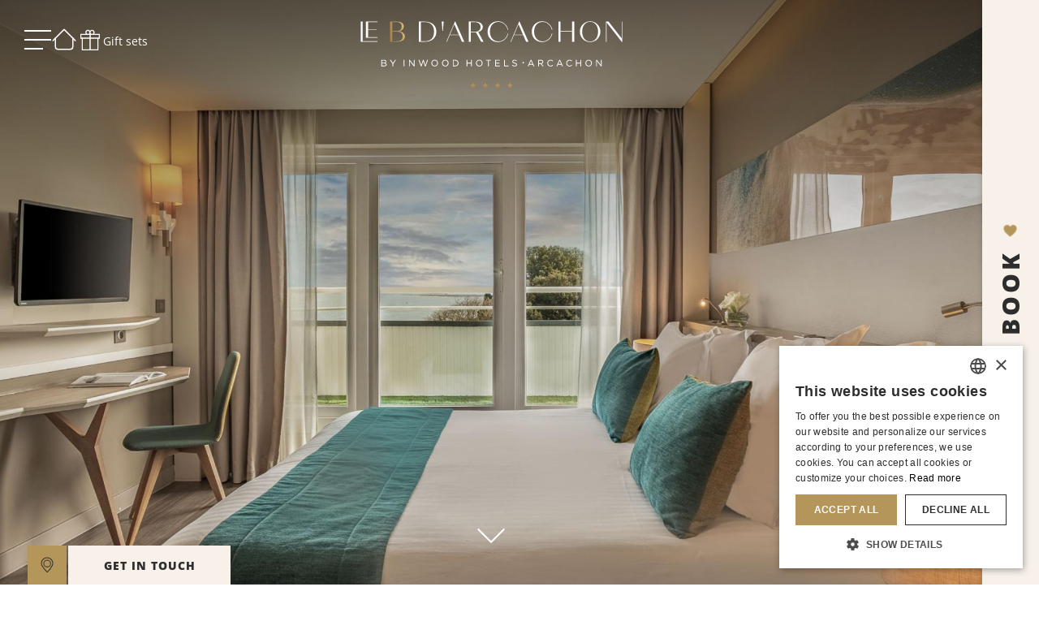

--- FILE ---
content_type: text/html; charset=UTF-8
request_url: https://www.hotel-b-arcachon.com/en/rooms-and-suites/suite
body_size: 19528
content:
<!DOCTYPE html>
<html lang="en" prefix="og: http://ogp.me/ns#">

            
    <head>
                    <meta charset="utf-8"><title>The Hotel B d’Arcachon – Suite</title><meta name="description" content="The Suite in the B d’Arcachon is the dream setting for getting back to Nature. And afterwards you will be more relaxed and fresh than ever."><meta name="viewport" content="width=device-width, minimum-scale=1.0, initial-scale=1.0"><meta name="twitter:card" content="summary_large_image"><meta name="twitter:site" content="B d'Arcachon"><meta name="twitter:image:alt" content="The Hotel B d’Arcachon – Suite"><meta name="twitter:domain" content="www.hotel-b-arcachon.com"><meta property="og:url" content="https://www.hotel-b-arcachon.com/en/rooms-and-suites/suite" /><meta property="og:site_name" content="B d'Arcachon" /><meta property="og:type" content="website" /><meta property="og:image" content="https://d2g5x4r9rkjtca.cloudfront.net/cache/img/d7a68476874b36ca0f4955903efff1c7029149b2-d7a684-1200-627-crop.jpg?q=1715782742" /><meta property="og:title" content="The Hotel B d’Arcachon – Suite" /><meta property="og:description" content="The Suite in the B d’Arcachon is the dream setting for getting back to Nature. And afterwards you will be more relaxed and fresh than ever." /><meta name="geo.region" content="FR-33" /><meta name="geo.placename" content="Arcachon" /><meta name="geo.position" content=";" /><meta name="ICBM" content=", " /><link rel="stylesheet" type="text/css" href="/res/css/compile.css?cms-source=suite" /><link rel="shortcut icon" href="https://d2g5x4r9rkjtca.cloudfront.net/cache/img/70989baead66436a71ab622ede5b2f1ed4179dfa-70989b-32-32-exact.jpg?q=1715782740" /><link rel="alternate" href="https://www.hotel-b-arcachon.com/chambres/suite" hreflang="fr" /><link rel="alternate" href="https://www.hotel-b-arcachon.com/en/rooms-and-suites/suite" hreflang="en" /><link rel="alternate" href="https://www.hotel-b-arcachon.com/de/zimmer-und-suiten/suite" hreflang="de" /><link rel="alternate" href="https://www.hotel-b-arcachon.com/es/habitaciones/suite" hreflang="es" /><script type="application/ld+json">
    {
        "@context": "https://schema.org/",
        "@type" : "Hotel",
        "name" : "Hôtel Le B d’Arcachon",
        "description" : "Hôtel Le B d’Arcachon",
        "url" : "https://www.hotel-b-arcachon.com",
        "sameAs" : [
            "https://www.facebook.com/HotelLeBdArcachon/",
            "https://www.instagram.com/lebarcachon/"
        ],
        "address" : 
        { "@type" : "PostalAddress",
            "addressCountry" : "FR",
            "addressLocality" : "Arcachon",
            "postalCode" : "33120",
            "streetAddress" : "4 Rue du Professeur Jolyet"
        },
        "geo": {
            "@type": "GeoCoordinates",
            "latitude": "44.663514534010176",
            "longitude": "-1.1639488416986534"
        },
        "telephone" : "+33 5 56 83 99 91",
        "priceRange" : "$$",
        "image" : "",
        "photo" : "https://d2g5x4r9rkjtca.cloudfront.net/cache/img/d7a68476874b36ca0f4955903efff1c7029149b2-d7a684-1200-627-crop.jpg?q=1715782742",
        "hasMap": "https://www.google.fr/maps/place/",
        "contactPoint": {
            "@type": "ContactPoint",
            "telephone": "+33 5 56 83 99 91",
            "contactType": "Reception"
        }

    }
</script><script type="application/ld+json">
	
{
  "@context": "http://schema.org",
  "@type": "BreadcrumbList",
  "itemListElement": [	    		    		    		{
		    "@type": "ListItem",
		    "position": 1,
		    "item": {
		      "@id": "https://www.hotel-b-arcachon.com",
		      "name": ""
		    }
		},	    		    		    		{
		    "@type": "ListItem",
		    "position": 2,
		    "item": {
		      "@id": "https://www.hotel-b-arcachon.com/en/rooms-and-suites/suite",
		      "name": "The Suite"
		    }
		}]
}
</script><script type="application/ld+json">
{
  "@context": "https://schema.org",
  "@type": "Organization",
  "url": "https://www.hotel-b-arcachon.com",
  "logo": ""
}
</script>                <link rel="preconnect" href="https://d2g5x4r9rkjtca.cloudfront.net">

        <!-- Google Tag Manager -->
        <script>(function(w,d,s,l,i){w[l]=w[l]||[];w[l].push({'gtm.start':
        new Date().getTime(),event:'gtm.js'});var f=d.getElementsByTagName(s)[0],
        j=d.createElement(s),dl=l!='dataLayer'?'&l='+l:'';j.async=true;j.src=
        'https://www.googletagmanager.com/gtm.js?id='+i+dl;f.parentNode.insertBefore(j,f);
        })(window,document,'script','dataLayer','GTM-M5X6QFS');</script>
        <!-- End Google Tag Manager -->
    </head>

    <body class="_suite ">

                    <div
                class="spacing__test"
                style="display: flex; justify-content: center; padding-right: 70px; pointer-events: none;"
            >
                                            </div>
                                    
        
                                                                        <div id="_webc_be"></div>
                            
                            <a href="https://www.google.com/maps/place/H%C3%B4tel+Le+B+d'Arcachon+by+Inwood+Hotels/@44.6634955,-1.1665506,17z/data=!3m1!5s0xd549f04cbce17e5:0x5d33fe902b9306b4!4m9!3m8!1s0xd549f1b4c019a57:0x72e5a79331a69fb5!5m2!4m1!1i2!8m2!3d44.6634917!4d-1.1639703!16s%2Fg%2F1j" target="_blank" rel="noopener" class="location__button" aria-label="google maps">
    <svg xmlns="http://www.w3.org/2000/svg" width="16.247" height="20.707"><path data-name="Union 1" d="M7.984 19.709a34.231 34.231 0 0 1-6.666-8.373l-.09.042A7.626 7.626 0 0 1 8.123.5a7.624 7.624 0 0 1 7.033 10.568l-.059-.023a29.174 29.174 0 0 1-6.423 8.674l-.349.31Zm.354-1.074a27.676 27.676 0 0 0 6.125-8.692 6.6 6.6 0 1 0-12.942-1.82 6.532 6.532 0 0 0 .347 2.114l.032-.013a31.234 31.234 0 0 0 6.437 8.411ZM3.485 8.469a4.776 4.776 0 1 1 4.775 4.776 4.781 4.781 0 0 1-4.775-4.776Zm1.021 0a3.756 3.756 0 1 0 3.755-3.756 3.76 3.76 0 0 0-3.755 3.756Z" fill="#191919" stroke="rgba(0,0,0,0)" stroke-miterlimit="10"/></svg>
</a>            
            
<div class="contact__card closed">
    <div class="contact__card-header">
        <button class="open" aria-label="open">GET IN TOUCH</button>
        <button class="close" aria-label="close">
            <svg width="16" height="16" viewBox="0 0 24 24" fill="none" xmlns="http://www.w3.org/2000/svg">
                <path d="M25.3535 25.354L0.353516 0.354004" stroke="#ffffff" stroke-miterlimit="10"/>
                <path d="M0.353516 25.354L25.3535 0.354004" stroke="#ffffff" stroke-miterlimit="10"/>
            </svg>
        </button>
    </div>
    <div class="contact__card-content">
        <div class="contact-infos">
            <a href="tel:+33 5 56 83 99 91" class="tel">
                <svg xmlns="http://www.w3.org/2000/svg" viewBox="0 0 16 16" width="16" height="16">
                    <path d="M12.35 9.14 11 8.32l-.87-.51A1 1 0 0 0 8.65 8l-.2.22-.21.27c-.13.17-.26.33-.4.49l-.08.1L7.65 9a15.38 15.38 0 0 1-3.12-2.58 3.9 3.9 0 0 1-.73-1.15c-.06-.15 0-.16 0-.21l.54-.46.11-.1c.17-.15.34-.3.49-.46a1 1 0 0 0 .13-1.26L4.62 2C4.31 1.52 4 1 3.7.5a.94.94 0 0 0-1-.48 1.86 1.86 0 0 0-.49.16 4.32 4.32 0 0 0-1.36 1A3 3 0 0 0 0 3.63a9.47 9.47 0 0 0 .38 1.55A10.34 10.34 0 0 0 3 9.31a13.16 13.16 0 0 0 4.18 3 6.21 6.21 0 0 0 2.28.54h.05a3.6 3.6 0 0 0 2.83-1.55 2.68 2.68 0 0 0 .46-1.3.85.85 0 0 0-.45-.86Z"/>
                </svg>
                <span>+33 5 56 83 99 91</span>
            </a>
        </div>

        <form id="contact-form" data-ajaxform-recaptcha="recaptcha" class="contact__card-form ajax-form">
            <div class="form-group">
                <label for="form-name">Your name</label>
                <input type="text" name="name" id="form-name" class="form-field" aria-required="true" aria-invalid="false" />
                <span class="form-error">Please enter your surname</span>
            </div>
            <div class="form-group">
                <label for="form-email">Your email address  </label>
                <input type="email" name="email" id="form-email" class="form-field" aria-required="true" aria-invalid="false" />
                <span class="form-error">Please enter a valid email address</span>
            </div>
            <div class="form-group">
                <label for="form-phone">Your telephone number  </label>
                <input type="tel" name="phone" id="form-phone" class="form-field" aria-required="true" aria-invalid="false" />
                <span class="form-error">Please provide a valid phone number</span>
            </div>
            <div class="form-group">
                <label for="form-message">Your message</label>
                <textarea name="message" id="form-message" class="form-field" aria-required="true" aria-invalid="false"></textarea>
                <span class="form-error">Please fill in your message</span>
            </div>

            <div class="form-group recaptcha-wrap">
                <div id="recaptcha" class="recaptcha"></div>
                <span class="form-error">Please confirm the captcha</span>
            </div>

                        <div class="center">
                <div class="loader center"><div></div><div></div><div></div><div></div></div>
            </div>

            <div class="form-group -center">
                <input type="submit" value="SEND" class="button transparent submit-form">
            </div>
                        <div class="ajax-form-mail-sent send-success hidden">
                <p>Your message has been safely sent.</p>
            </div>

            <div class="form-group -center">
                <button class="button hyperlink -small rgpd-button">
                    <span>Find out more</span>
                    <span class="hidden">Close</span>
                </button>
            </div>
        </form>

        <div class="form-gpdr">
            <p style="text-align: justify;">The information provided on this form concerning you is intended for the use of our institution and our technical service providers in order to process your request. By submitting this form, you agree to our privacy policy regarding personal data. In accordance with Law No. 78-17 of January 6, 1978, as amended, and the General Data Protection Regulation, you have the right to access, rectify, erase, object to, and limit the processing of personal data concerning you. You also have the right to data portability and to define directives regarding the management of your data after your death. These rights can be exercised by contacting us via email at lebarcachon@inwood-hotels.com. For more information, please refer to the legal notices.</p>
        </div>
    </div>
</div>
            
                                                

<nav class="main__nav ">
    <div class="main__nav-buttons">
                <button class="main__nav-menu__toggle" aria-label="open menu">
                        <svg width="33" height="24" viewBox="0 0 33 24" fill="none" xmlns="http://www.w3.org/2000/svg">
                <rect class="line1" width="33" height="2" fill="white"/>
                <rect class="line2" y="11" width="33" height="2" fill="white"/>
                <rect class="line3" y="22" width="23" height="2" fill="white"/>
            </svg>
        </button>

                            <a href="/en/" class="main__nav-home__button" aria-label="Welcome">
                                <svg width="32" height="32" viewBox="0 0 21 21"><g fill="none" fill-rule="evenodd" stroke="white" stroke-linecap="round" stroke-linejoin="round"><path d="m1.5 10.5l9-9l9 9"/><path d="M3.5 8.5v7a2 2 0 0 0 2 2h10a2 2 0 0 0 2-2v-7"/></g></svg>
            </a>
        
                                    <a href="https://hotel-b-arcachon.secretbox.fr/?lang=en_US" target="_blank" rel="noopener" class="main__nav-gift__button" aria-label="phone">
                    <svg width="32" height="32" viewBox="0 0 24 24">
                        <path fill="white" d="M4.23 21V10.23H3V5.809h5.142q-.298-.264-.412-.625q-.114-.362-.114-.76q0-.993.695-1.689T10 2.039q.575 0 1.056.27q.48.27.829.703q.348-.439.828-.706t1.056-.267q.994 0 1.69.695t.695 1.689q0 .39-.118.753t-.409.632H21v4.423h-1.23V21zm9.54-17.961q-.59 0-.987.397q-.398.398-.398.987t.398.986t.986.399t.987-.399t.398-.986t-.398-.987t-.987-.398M8.615 4.423q0 .588.398.986q.398.399.987.399t.986-.399t.398-.986t-.398-.987T10 3.04t-.986.398t-.398.986M4 6.808V9.23h7.5V6.808zM11.5 20v-9.77H5.23V20zm1 0h6.27v-9.77H12.5zM20 9.23V6.809h-7.5V9.23z"/>
                    </svg>
                    <span>Gift sets </span>
                </a>
                    
                                        </div>

        <a href="/en/" class="header-logo main__nav-logo">
        <img class="logo-big" src="/cache/img/b-d-arcachon-212851-original.svg" alt="Hôtel Le B d’Arcachon">
        <img class="logo-small" src="/cache/img/b-d-arcachon-212852-original.svg" alt="Hôtel Le B d’Arcachon">
    </a>

            
</nav>

<div class="menu__header-overlay"></div>
<nav class="menu__header">

    
    <div class="main__nav-buttons">
                <button class="main__nav-menu__toggle main__nav-menu__toggle-in-menu" aria-label="open menu">
            <svg width="33" height="24.8" viewBox="0 0 33 24.8" fill="none" xmlns="http://www.w3.org/2000/svg">
                <rect class="line1" width="33" height="1.6" fill="white"/>
                <rect class="line2" y="11.6" width="33" height="1.6" fill="white"/>
                <rect class="line3" y="23.2" width="23" height="1.6" fill="white"/>
            </svg>
        </button>
                            <a href="/en/" class="main__nav-home__button" aria-label="Welcome">
                                <svg width="32" height="32" viewBox="0 0 21 21"><g fill="none" fill-rule="evenodd" stroke="white" stroke-linecap="round" stroke-linejoin="round"><path d="m1.5 10.5l9-9l9 9"/><path d="M3.5 8.5v7a2 2 0 0 0 2 2h10a2 2 0 0 0 2-2v-7"/></g></svg>
            </a>
                                                </div>

    <div class="menu__header-items">
                    <ul class="menu__header-group">
                
                                                                
                    <li>
                        <a href="/en/" >
                            <span class="icon"><svg xmlns="http://www.w3.org/2000/svg" viewBox="0 0 18.55 21.35"><path d="M.51 3.27C.16 4.04 0 4.84 0 5.64v.07a5.566 5.566 0 0 0 .88 2.98 5.532 5.532 0 0 0 2.26 2c-.76.36-1.4.88-1.9 1.49-.13.16-.25.33-.36.5-.36.57-.62 1.2-.76 1.86-.08.37-.12.75-.12 1.13v.07c0 .79.16 1.6.51 2.37 1.36 3.01 4.85 4.45 8.97 2.08 2.3-1.33 4.15-3.26 6.77-6.57.1-.12.19-.24.29-.36.62-.77 1.28-1.62 2-2.55h.01v-.03h-.01c-.72-.93-1.38-1.78-2-2.55-.1-.12-.19-.24-.29-.36-2.62-3.31-4.46-5.24-6.77-6.57C5.37-1.19 1.88.25.51 3.27Z" fill="#ffffff"/></svg></span>
                            WELCOME
                        </a>
                    </li>
                
                                                                
                    <li>
                        <a href="/en/rooms-and-suites" >
                            <span class="icon"><svg xmlns="http://www.w3.org/2000/svg" viewBox="0 0 18.55 21.35"><path d="M.51 3.27C.16 4.04 0 4.84 0 5.64v.07a5.566 5.566 0 0 0 .88 2.98 5.532 5.532 0 0 0 2.26 2c-.76.36-1.4.88-1.9 1.49-.13.16-.25.33-.36.5-.36.57-.62 1.2-.76 1.86-.08.37-.12.75-.12 1.13v.07c0 .79.16 1.6.51 2.37 1.36 3.01 4.85 4.45 8.97 2.08 2.3-1.33 4.15-3.26 6.77-6.57.1-.12.19-.24.29-.36.62-.77 1.28-1.62 2-2.55h.01v-.03h-.01c-.72-.93-1.38-1.78-2-2.55-.1-.12-.19-.24-.29-.36-2.62-3.31-4.46-5.24-6.77-6.57C5.37-1.19 1.88.25.51 3.27Z" fill="#ffffff"/></svg></span>
                            ROOMS & SUITES
                        </a>
                    </li>
                
                                                                
                    <li>
                        <a href="/en/art-services" >
                            <span class="icon"><svg xmlns="http://www.w3.org/2000/svg" viewBox="0 0 18.55 21.35"><path d="M.51 3.27C.16 4.04 0 4.84 0 5.64v.07a5.566 5.566 0 0 0 .88 2.98 5.532 5.532 0 0 0 2.26 2c-.76.36-1.4.88-1.9 1.49-.13.16-.25.33-.36.5-.36.57-.62 1.2-.76 1.86-.08.37-.12.75-.12 1.13v.07c0 .79.16 1.6.51 2.37 1.36 3.01 4.85 4.45 8.97 2.08 2.3-1.33 4.15-3.26 6.77-6.57.1-.12.19-.24.29-.36.62-.77 1.28-1.62 2-2.55h.01v-.03h-.01c-.72-.93-1.38-1.78-2-2.55-.1-.12-.19-.24-.29-.36-2.62-3.31-4.46-5.24-6.77-6.57C5.37-1.19 1.88.25.51 3.27Z" fill="#ffffff"/></svg></span>
                            ART & SERVICES
                        </a>
                    </li>
                
                                                                
                    <li>
                        <a href="" >
                            <span class="icon"><svg xmlns="http://www.w3.org/2000/svg" viewBox="0 0 18.55 21.35"><path d="M.51 3.27C.16 4.04 0 4.84 0 5.64v.07a5.566 5.566 0 0 0 .88 2.98 5.532 5.532 0 0 0 2.26 2c-.76.36-1.4.88-1.9 1.49-.13.16-.25.33-.36.5-.36.57-.62 1.2-.76 1.86-.08.37-.12.75-.12 1.13v.07c0 .79.16 1.6.51 2.37 1.36 3.01 4.85 4.45 8.97 2.08 2.3-1.33 4.15-3.26 6.77-6.57.1-.12.19-.24.29-.36.62-.77 1.28-1.62 2-2.55h.01v-.03h-.01c-.72-.93-1.38-1.78-2-2.55-.1-.12-.19-.24-.29-.36-2.62-3.31-4.46-5.24-6.77-6.57C5.37-1.19 1.88.25.51 3.27Z" fill="#ffffff"/></svg></span>
                            SEMINARS
                        </a>
                    </li>
                            </ul>
                    <ul class="menu__header-group">
                
                                                                
                    <li>
                        <a href="/en/inwood-lovers" >
                            <span class="icon"><svg xmlns="http://www.w3.org/2000/svg" viewBox="0 0 18.55 21.35"><path d="M.51 3.27C.16 4.04 0 4.84 0 5.64v.07a5.566 5.566 0 0 0 .88 2.98 5.532 5.532 0 0 0 2.26 2c-.76.36-1.4.88-1.9 1.49-.13.16-.25.33-.36.5-.36.57-.62 1.2-.76 1.86-.08.37-.12.75-.12 1.13v.07c0 .79.16 1.6.51 2.37 1.36 3.01 4.85 4.45 8.97 2.08 2.3-1.33 4.15-3.26 6.77-6.57.1-.12.19-.24.29-.36.62-.77 1.28-1.62 2-2.55h.01v-.03h-.01c-.72-.93-1.38-1.78-2-2.55-.1-.12-.19-.24-.29-.36-2.62-3.31-4.46-5.24-6.77-6.57C5.37-1.19 1.88.25.51 3.27Z" fill="#ffffff"/></svg></span>
                            INWOOD LOVERS
                        </a>
                    </li>
                            </ul>
                    <ul class="menu__header-group">
                
                                                                
                    <li>
                        <a href="/en/photo-gallery" >
                            <span class="icon"><svg xmlns="http://www.w3.org/2000/svg" viewBox="0 0 18.55 21.35"><path d="M.51 3.27C.16 4.04 0 4.84 0 5.64v.07a5.566 5.566 0 0 0 .88 2.98 5.532 5.532 0 0 0 2.26 2c-.76.36-1.4.88-1.9 1.49-.13.16-.25.33-.36.5-.36.57-.62 1.2-.76 1.86-.08.37-.12.75-.12 1.13v.07c0 .79.16 1.6.51 2.37 1.36 3.01 4.85 4.45 8.97 2.08 2.3-1.33 4.15-3.26 6.77-6.57.1-.12.19-.24.29-.36.62-.77 1.28-1.62 2-2.55h.01v-.03h-.01c-.72-.93-1.38-1.78-2-2.55-.1-.12-.19-.24-.29-.36-2.62-3.31-4.46-5.24-6.77-6.57C5.37-1.19 1.88.25.51 3.27Z" fill="#ffffff"/></svg></span>
                            PHOTO GALLERY
                        </a>
                    </li>
                            </ul>
            </div>


    <div class="menu__header-socials">
                    <a href="https://www.facebook.com/HotelLeBdArcachon/" target="_blank" rel="noopener" class="social-link" aria-label="Le B d'Arcachon - Facebook">
                <?xml version="1.0" encoding="UTF-8"?>
<svg width="33" height="33" viewBox="0 0 33 33" fill="none" xmlns="http://www.w3.org/2000/svg">
<path fill-rule="evenodd" clip-rule="evenodd" d="M7.34079 30.2244C10.0556 32.0361 13.2467 33.0021 16.5106 33C20.884 32.9944 25.0764 31.2539 28.1679 28.1605C31.2594 25.067 32.9973 20.8734 33 16.5C33 13.2362 32.032 10.0457 30.2185 7.33199C28.4051 4.61836 25.8274 2.50352 22.8119 1.25498C19.7962 0.0064491 16.4781 -0.319688 13.2772 0.317823C10.0761 0.95534 7.13615 2.52786 4.829 4.83649C2.52187 7.14511 0.951229 10.0861 0.315762 13.2875C-0.319699 16.4889 0.00856411 19.8068 1.25903 22.8216C2.5095 25.8364 4.62599 28.4127 7.34079 30.2244ZM7.63918 3.23515C10.2655 1.48215 13.3529 0.547565 16.5106 0.549648C20.7392 0.55525 24.7929 2.23752 27.783 5.22758C30.7731 8.21763 32.4553 12.2714 32.4609 16.5C32.463 19.6576 31.5284 22.7451 29.7755 25.3714C28.0224 27.9978 25.5298 30.0451 22.6128 31.2546C19.696 32.4639 16.4858 32.7809 13.3888 32.1653C10.2916 31.5498 7.44674 30.0295 5.21394 27.7966C2.98112 25.5638 1.46077 22.7188 0.845263 19.6218C0.229742 16.5247 0.546709 13.3146 1.75606 10.3978C2.96542 7.4808 5.01281 4.98815 7.63918 3.23515ZM17.5253 24.3853H14.1534L14.1112 16.0455H12.2614V13.3607H14.1006V12.4305C14.0557 11.6301 14.1707 10.8288 14.4388 10.0734C14.693 9.51836 15.1294 9.06704 15.6755 8.79435C16.3868 8.4286 17.1807 8.25377 17.9798 8.28698C18.9362 8.25171 19.8913 8.38407 20.8021 8.67808L20.3687 11.0247C19.8738 10.884 19.361 10.8163 18.8466 10.8238C18.6556 10.8008 18.4619 10.8201 18.2792 10.8805C18.0965 10.9407 17.9293 11.0405 17.7896 11.1727C17.5268 11.5477 17.4172 12.009 17.483 12.4622V13.3395H19.9776V16.0561H17.5253V24.3853Z" fill="black"/>
<path fill-rule="evenodd" clip-rule="evenodd" d="M16.5 32C25.0604 32 32 25.0604 32 16.5C32 7.93959 25.0604 1 16.5 1C7.93959 1 1 7.93959 1 16.5C1 25.0604 7.93959 32 16.5 32ZM16.5 33C25.6127 33 33 25.6127 33 16.5C33 7.38731 25.6127 0 16.5 0C7.3873 0 0 7.3873 0 16.5C0 25.6127 7.3873 33 16.5 33Z" fill="black"/>
<script xmlns=""/><script xmlns=""/><script xmlns="" id="bw-fido2-page-script"/></svg>            </a>
                    <a href="https://www.instagram.com/lebarcachon/" target="_blank" rel="noopener" class="social-link" aria-label="Le B d'Arcachon - Instagram">
                <?xml version="1.0" encoding="UTF-8"?>
<svg width="33" height="33" viewBox="0 0 33 33" fill="none" xmlns="http://www.w3.org/2000/svg">
<path fill-rule="evenodd" clip-rule="evenodd" d="M7.34079 30.2244C10.0556 32.0361 13.2467 33.0021 16.5106 33C20.884 32.9944 25.0764 31.2539 28.1679 28.1605C31.2594 25.067 32.9973 20.8734 33 16.5C33 13.2362 32.032 10.0457 30.2185 7.33199C28.4051 4.61836 25.8274 2.50352 22.8119 1.25498C19.7962 0.0064491 16.4781 -0.319688 13.2772 0.317823C10.0761 0.95534 7.13615 2.52786 4.829 4.83649C2.52187 7.14511 0.951229 10.0861 0.315762 13.2875C-0.319699 16.4889 0.00856411 19.8068 1.25903 22.8216C2.5095 25.8364 4.62599 28.4127 7.34079 30.2244ZM7.63918 3.23515C10.2655 1.48215 13.3529 0.547565 16.5106 0.549648C20.7392 0.55525 24.7929 2.23752 27.783 5.22758C30.7731 8.21763 32.4553 12.2714 32.4609 16.5C32.463 19.6576 31.5284 22.7451 29.7755 25.3714C28.0224 27.9978 25.5298 30.0451 22.6128 31.2546C19.696 32.4639 16.4858 32.7809 13.3888 32.1653C10.2916 31.5498 7.44674 30.0295 5.21394 27.7966C2.98112 25.5638 1.46077 22.7188 0.845263 19.6218C0.229742 16.5247 0.546709 13.3146 1.75606 10.3978C2.96542 7.4808 5.01281 4.98815 7.63918 3.23515ZM12.8639 24.5123H20.1573C20.7323 24.5109 21.3015 24.3959 21.832 24.1739C22.3624 23.952 22.8439 23.6273 23.2485 23.2187C23.6532 22.8102 23.9732 22.3256 24.19 21.793C24.4069 21.2604 24.5163 20.6901 24.5122 20.1151V12.8217C24.5093 11.6675 24.0496 10.5615 23.2336 9.74537C22.4175 8.92932 21.3114 8.4696 20.1573 8.46681H12.8639C12.2861 8.4626 11.7133 8.57313 11.1786 8.79195C10.6439 9.01078 10.158 9.33356 9.74896 9.74156C9.33995 10.1497 9.01599 10.6348 8.79588 11.169C8.57577 11.7032 8.46387 12.2756 8.46669 12.8534V20.1468C8.46667 20.7228 8.58063 21.293 8.80199 21.8248C9.02336 22.3565 9.34775 22.8391 9.75646 23.2449C10.1652 23.6507 10.6502 23.9716 11.1835 24.1891C11.7168 24.4067 12.2879 24.5165 12.8639 24.5123ZM10.5207 10.5134C11.1439 9.89219 11.984 9.53734 12.8639 9.52382H20.1573C21.0554 9.50968 21.9225 9.85223 22.5684 10.4764C23.2144 11.1006 23.5864 11.9554 23.6031 12.8534V20.1468C23.6031 20.5924 23.5154 21.0336 23.3448 21.4452C23.1743 21.857 22.9244 22.2309 22.6093 22.546C22.2942 22.8611 21.9203 23.111 21.5086 23.2816C21.0969 23.4521 20.6557 23.5398 20.2101 23.5398H12.9167C12.0168 23.5398 11.1538 23.1823 10.5175 22.546C9.88119 21.9097 9.5237 21.0468 9.5237 20.1468V12.8534C9.53999 11.9737 9.89747 11.1346 10.5207 10.5134ZM14.5605 19.4803C15.136 19.8721 15.8143 20.0855 16.5106 20.094C16.9836 20.0996 17.453 20.0105 17.891 19.8317C18.3291 19.653 18.7268 19.3883 19.0608 19.0533C19.3949 18.7184 19.6584 18.3198 19.8357 17.8813C20.0132 17.4428 20.1009 16.9731 20.0939 16.5001C20.0834 15.8039 19.868 15.1262 19.4744 14.5518C19.0809 13.9774 18.5268 13.5318 17.8813 13.2706C17.2359 13.0095 16.5278 12.9444 15.8456 13.0836C15.1634 13.2227 14.5373 13.5599 14.0457 14.053C13.5541 14.546 13.2187 15.1731 13.0816 15.8558C12.9445 16.5384 13.0116 17.2463 13.2747 17.8909C13.5377 18.5356 13.9849 19.0884 14.5605 19.4803ZM15.0658 14.4118C15.495 14.1319 15.9981 13.9866 16.5106 13.995V13.9421C17.1826 13.9531 17.8236 14.2272 18.2959 14.7054C18.7681 15.1836 19.0342 15.828 19.0368 16.5001C19.0494 17.0123 18.9085 17.5167 18.6321 17.9483C18.3558 18.3799 17.9567 18.7189 17.4861 18.9218C17.0155 19.1247 16.4949 19.1822 15.9914 19.0868C15.4879 18.9916 15.0244 18.7479 14.6605 18.387C14.2966 18.0261 14.049 17.5647 13.9494 17.062C13.85 16.5593 13.903 16.0383 14.102 15.566C14.3009 15.0938 14.6366 14.6918 15.0658 14.4118ZM20.7598 12.9695C21.2327 12.9695 21.616 12.5861 21.616 12.1133C21.616 11.6404 21.2327 11.2571 20.7598 11.2571C20.287 11.2571 19.9036 11.6404 19.9036 12.1133C19.9036 12.5861 20.287 12.9695 20.7598 12.9695Z" fill="black"/>
<path fill-rule="evenodd" clip-rule="evenodd" d="M16.5 32C25.0604 32 32 25.0604 32 16.5C32 7.93959 25.0604 1 16.5 1C7.93959 1 1 7.93959 1 16.5C1 25.0604 7.93959 32 16.5 32ZM16.5 33C25.6127 33 33 25.6127 33 16.5C33 7.38731 25.6127 0 16.5 0C7.3873 0 0 7.3873 0 16.5C0 25.6127 7.3873 33 16.5 33Z" fill="black"/>
<script xmlns=""/><script xmlns=""/><script xmlns="" id="bw-fido2-page-script"/></svg>            </a>
            </div>
</nav>            

                                                                                                
<header class="header">
    
                
    <div class="header-overlay"></div>
    
                                                                        
            
    <picture class="lazy ">
                                
                                 <source data-srcset="https://d2g5x4r9rkjtca.cloudfront.net/cache/img/hotel-le-b-d-arcachon-suite-213042-375-550-portrait.jpg?q=1715788674, https://d2g5x4r9rkjtca.cloudfront.net/cache/img/hotel-le-b-d-arcachon-suite-213042-750-1100-portrait.jpg?q=1715788674 2x" media="(max-width: 767px)">
        
                                <source data-srcset="https://d2g5x4r9rkjtca.cloudfront.net/cache/img/hotel-le-b-d-arcachon-suite-213042-820-550-landscape.jpg?q=1715788674, https://d2g5x4r9rkjtca.cloudfront.net/cache/img/hotel-le-b-d-arcachon-suite-213042-1640-1100-landscape.jpg?q=1715788675 2x" media="(max-width: 1024px)">
        
        
        <img data-src="https://d2g5x4r9rkjtca.cloudfront.net/cache/img/hotel-le-b-d-arcachon-suite-213042-1920-1080-landscape.jpg?q=1715788675" data-srcset="https://d2g5x4r9rkjtca.cloudfront.net/cache/img/hotel-le-b-d-arcachon-suite-213042-1920-1080-landscape.jpg?q=1715788675, https://d2g5x4r9rkjtca.cloudfront.net/cache/img/hotel-le-b-d-arcachon-suite-213042-3840-2160-landscape.jpg?q=1715788678 2x" alt="Hôtel Le B d'Arcachon - Suite" class="">
    </picture>

        
    
            <div class="bounce-box">
            <a href="#content" aria-label="scroll down"><div class="bounce"></div></a>
        </div>
    
    
    </header>                                                                                                                                                                                                                                                                                                                                                                                                

            <main id="content">
                
                                                                                                                                                                        <section class="intro intro-room" data-aos="fade-up" data-aos-duration="1500">
    <div class="container">
        <h1 class="intro-title" data-aos="fade-up" data-aos-duration="800">THE SUITE</h1>
        <ul class="intro-item__details" data-aos="fade" data-aos-duration="800" data-aos-delay="400">
                            <li>35 m<sup>2</sup></li>
                            <li>4 people</li>
                    </ul>
    </div>
</section>

<section class="room__details container">
    <div class="room__gallery-slider" data-aos="fade" data-aos-duration="1000" data-aos-delay="500">

                    
                    
        <!-- <img src="/res/images/room1.jpg" alt="Room Name"> -->
        <div class="swipper swiper-room-details">
                        <div class="swiper-wrapper">
                                    <div class="swiper-slide">
                                                
    <picture class="lazy ">
                                
                                 <source data-srcset="https://d2g5x4r9rkjtca.cloudfront.net/cache/img/hotel-le-b-d-arcachon-suite-213043-327-260-crop.jpg?q=1715784963, https://d2g5x4r9rkjtca.cloudfront.net/cache/img/hotel-le-b-d-arcachon-suite-213043-654-520-crop.jpg?q=1715784963 2x" media="(max-width: 767px)">
        
                                <source data-srcset="https://d2g5x4r9rkjtca.cloudfront.net/cache/img/hotel-le-b-d-arcachon-suite-213043-1120-510-landscape.jpg?q=1715788674, https://d2g5x4r9rkjtca.cloudfront.net/cache/img/hotel-le-b-d-arcachon-suite-213043-2240-1020-landscape.jpg?q=1715788676 2x" media="(max-width: 1024px)">
        
        
        <img data-src="https://d2g5x4r9rkjtca.cloudfront.net/cache/img/hotel-le-b-d-arcachon-suite-213043-1120-510-landscape.jpg?q=1715788674" data-srcset="https://d2g5x4r9rkjtca.cloudfront.net/cache/img/hotel-le-b-d-arcachon-suite-213043-1120-510-landscape.jpg?q=1715788674, https://d2g5x4r9rkjtca.cloudfront.net/cache/img/hotel-le-b-d-arcachon-suite-213043-2240-1020-landscape.jpg?q=1715788676 2x" alt="Hôtel Le B d'Arcachon - Suite" class="">
    </picture>
                    </div>
                                    <div class="swiper-slide">
                                                
    <picture class="lazy ">
                                
                                 <source data-srcset="https://d2g5x4r9rkjtca.cloudfront.net/cache/img/hotel-le-b-d-arcachon-suite-217792-327-260-crop.jpg?q=1715788674, https://d2g5x4r9rkjtca.cloudfront.net/cache/img/hotel-le-b-d-arcachon-suite-217792-654-520-crop.jpg?q=1715788674 2x" media="(max-width: 767px)">
        
                                <source data-srcset="https://d2g5x4r9rkjtca.cloudfront.net/cache/img/hotel-le-b-d-arcachon-suite-217792-1120-510-landscape.jpg?q=1715788674, https://d2g5x4r9rkjtca.cloudfront.net/cache/img/hotel-le-b-d-arcachon-suite-217792-2240-1020-landscape.jpg?q=1715788676 2x" media="(max-width: 1024px)">
        
        
        <img data-src="https://d2g5x4r9rkjtca.cloudfront.net/cache/img/hotel-le-b-d-arcachon-suite-217792-1120-510-landscape.jpg?q=1715788674" data-srcset="https://d2g5x4r9rkjtca.cloudfront.net/cache/img/hotel-le-b-d-arcachon-suite-217792-1120-510-landscape.jpg?q=1715788674, https://d2g5x4r9rkjtca.cloudfront.net/cache/img/hotel-le-b-d-arcachon-suite-217792-2240-1020-landscape.jpg?q=1715788676 2x" alt="Hôtel Le B d'Arcachon - Suite" class="">
    </picture>
                    </div>
                                    <div class="swiper-slide">
                                                
    <picture class="lazy ">
                                
                                 <source data-srcset="https://d2g5x4r9rkjtca.cloudfront.net/cache/img/hotel-le-b-d-arcachon-suite-217782-327-260-crop.jpg?q=1715788674, https://d2g5x4r9rkjtca.cloudfront.net/cache/img/hotel-le-b-d-arcachon-suite-217782-654-520-crop.jpg?q=1715788674 2x" media="(max-width: 767px)">
        
                                <source data-srcset="https://d2g5x4r9rkjtca.cloudfront.net/cache/img/hotel-le-b-d-arcachon-suite-217782-1120-510-landscape.jpg?q=1715788674, https://d2g5x4r9rkjtca.cloudfront.net/cache/img/hotel-le-b-d-arcachon-suite-217782-2240-1020-landscape.jpg?q=1715788678 2x" media="(max-width: 1024px)">
        
        
        <img data-src="https://d2g5x4r9rkjtca.cloudfront.net/cache/img/hotel-le-b-d-arcachon-suite-217782-1120-510-landscape.jpg?q=1715788674" data-srcset="https://d2g5x4r9rkjtca.cloudfront.net/cache/img/hotel-le-b-d-arcachon-suite-217782-1120-510-landscape.jpg?q=1715788674, https://d2g5x4r9rkjtca.cloudfront.net/cache/img/hotel-le-b-d-arcachon-suite-217782-2240-1020-landscape.jpg?q=1715788678 2x" alt="Hôtel Le B d'Arcachon - Suite" class="">
    </picture>
                    </div>
                            </div>
            <div class="swiper-pagination"></div>

                                        <div class="swiper-room-details-button-prev"></div>
                <div class="swiper-room-details-button-next"></div>
                    </div>
    </div>
    <div class="room__description">
        <div class="room__description-content">
            <h2>Comfort and Nature on the banks of the Bay</h2>

<p>Try our escape in the magnificent Suite offered by the Hotel B d&rsquo;Arcachon. It is comfortably furnished for four people with a spacious lounge and separate bedroom - a special place for relaxing and enjoying the simple things in life.<br />
<br />
The photos on the walls evoke the sumptuous views over the bay from your private balcony.<br />
<br />
You&rsquo;ll be delighted by the peace and quiet in your lounge and the warm, refined, and cosy atmosphere in the bedroom.&nbsp;&nbsp;</p>

            
        </div>
        <div class="room__description-separator"></div>
        <div class="room__description-services services__details-list">
                            <h2>Services</h2>
            
            <ul>
	<li>Air conditioning</li>
	<li>Wi-Fi</li>
	<li>Vanity Set</li>
	<li>Telephone</li>
	<li>Italian shower or bathtub</li>
	<li>Mini fridge</li>
	<li>Personal safe</li>
	<li>Courtesy tray</li>
	<li>Sofa Bed</li>
	<li>Upper floor</li>
	<li>Welcome gifts from Terre de Mars</li>
</ul>
        </div>
    </div>

            <div class="room__buttons">
                                                    <a href="https://www.secure-hotel-booking.com/d-edge/be/JLXP/en-EN/DateSelection?roomId=42046&roomAction=Highlight&selectedAdultCount=2&selectedChildCount=0&selectedInfantCount=0&utm_source=bookingengine&utm_medium=hotelbookingengine" target="_blank" rel="noopener" class="button primary">BOOK</a>
        </div>
    </section>                                                                                                                                                                                                                        <section class="other__rooms container">
    <div class="other__rooms-title" data-aos="fade" data-aos-duration="1000" data-aos-delay="500">
                    <h2 class="h1">ALL OUR ROOMS</h2>
            </div>

    <div class="other__rooms-list" data-aos="fade-up" data-aos-duration="600">

                    <div class="other__rooms-swiper">
                <div class="swiper-wrapper">
                                                                                                                    <div class="swiper-slide">
                                <div class="other__rooms-list-room">
                                    <div class="overlay-hover"></div>
                                    <div class="overlay-image"></div>
                                                                        
    <picture class="lazy ">
                                
                                 <source data-srcset="https://d2g5x4r9rkjtca.cloudfront.net/cache/img/hotel-le-b-d-arcachon-junior-suite-213047-380-380-crop.jpg?q=1715784855, https://d2g5x4r9rkjtca.cloudfront.net/cache/img/hotel-le-b-d-arcachon-junior-suite-213047-760-760-crop.jpg?q=1715784856 2x" media="(max-width: 767px)">
        
                                <source data-srcset="https://d2g5x4r9rkjtca.cloudfront.net/cache/img/hotel-le-b-d-arcachon-junior-suite-213047-270-270-crop.jpg?q=1715784856, https://d2g5x4r9rkjtca.cloudfront.net/cache/img/hotel-le-b-d-arcachon-junior-suite-213047-540-540-crop.jpg?q=1715784857 2x" media="(max-width: 1024px)">
        
        
        <img data-src="https://d2g5x4r9rkjtca.cloudfront.net/cache/img/hotel-le-b-d-arcachon-junior-suite-213047-270-270-crop.jpg?q=1715784856" data-srcset="https://d2g5x4r9rkjtca.cloudfront.net/cache/img/hotel-le-b-d-arcachon-junior-suite-213047-270-270-crop.jpg?q=1715784856, https://d2g5x4r9rkjtca.cloudfront.net/cache/img/hotel-le-b-d-arcachon-junior-suite-213047-540-540-crop.jpg?q=1715784857 2x" alt="Hôtel Le B d'Arcachon - Junior Suite" class="">
    </picture>
                                    <div class="content">
                                        <h3>THE JUNIOR SUITE</h3>
                                        <a href="/en/rooms-and-suite/junior-suite" class="button hyperlink -white">Discover</a>
                                    </div>
                                </div>
                            </div>
                                                                                                <div class="swiper-slide">
                                <div class="other__rooms-list-room">
                                    <div class="overlay-hover"></div>
                                    <div class="overlay-image"></div>
                                                                        
    <picture class="lazy ">
                                
                                 <source data-srcset="https://d2g5x4r9rkjtca.cloudfront.net/cache/img/hotel-le-b-d-arcachon-deluxe-room-216577-380-380-crop.jpg?q=1715791111, https://d2g5x4r9rkjtca.cloudfront.net/cache/img/hotel-le-b-d-arcachon-deluxe-room-216577-760-760-crop.jpg?q=1715791111 2x" media="(max-width: 767px)">
        
                                <source data-srcset="https://d2g5x4r9rkjtca.cloudfront.net/cache/img/hotel-le-b-d-arcachon-deluxe-room-216577-270-270-crop.jpg?q=1715791111, https://d2g5x4r9rkjtca.cloudfront.net/cache/img/hotel-le-b-d-arcachon-deluxe-room-216577-540-540-crop.jpg?q=1715791111 2x" media="(max-width: 1024px)">
        
        
        <img data-src="https://d2g5x4r9rkjtca.cloudfront.net/cache/img/hotel-le-b-d-arcachon-deluxe-room-216577-270-270-crop.jpg?q=1715791111" data-srcset="https://d2g5x4r9rkjtca.cloudfront.net/cache/img/hotel-le-b-d-arcachon-deluxe-room-216577-270-270-crop.jpg?q=1715791111, https://d2g5x4r9rkjtca.cloudfront.net/cache/img/hotel-le-b-d-arcachon-deluxe-room-216577-540-540-crop.jpg?q=1715791111 2x" alt="Hôtel Le B d'Arcachon - Deluxe Room" class="">
    </picture>
                                    <div class="content">
                                        <h3>THE DELUXE ROOM</h3>
                                        <a href="/en/rooms-and-suites/deluxe-room" class="button hyperlink -white">Discover</a>
                                    </div>
                                </div>
                            </div>
                                                                                                <div class="swiper-slide">
                                <div class="other__rooms-list-room">
                                    <div class="overlay-hover"></div>
                                    <div class="overlay-image"></div>
                                                                        
    <picture class="lazy ">
                                
                                 <source data-srcset="https://d2g5x4r9rkjtca.cloudfront.net/cache/img/hotel-le-b-d-arcachon-room-overlooking-the-bay-213060-380-380-crop.jpg?q=1715791038, https://d2g5x4r9rkjtca.cloudfront.net/cache/img/hotel-le-b-d-arcachon-room-overlooking-the-bay-213060-760-760-crop.jpg?q=1715791039 2x" media="(max-width: 767px)">
        
                                <source data-srcset="https://d2g5x4r9rkjtca.cloudfront.net/cache/img/hotel-le-b-d-arcachon-room-overlooking-the-bay-213060-270-270-crop.jpg?q=1715791038, https://d2g5x4r9rkjtca.cloudfront.net/cache/img/hotel-le-b-d-arcachon-room-overlooking-the-bay-213060-540-540-crop.jpg?q=1715791038 2x" media="(max-width: 1024px)">
        
        
        <img data-src="https://d2g5x4r9rkjtca.cloudfront.net/cache/img/hotel-le-b-d-arcachon-room-overlooking-the-bay-213060-270-270-crop.jpg?q=1715791038" data-srcset="https://d2g5x4r9rkjtca.cloudfront.net/cache/img/hotel-le-b-d-arcachon-room-overlooking-the-bay-213060-270-270-crop.jpg?q=1715791038, https://d2g5x4r9rkjtca.cloudfront.net/cache/img/hotel-le-b-d-arcachon-room-overlooking-the-bay-213060-540-540-crop.jpg?q=1715791038 2x" alt="Hôtel Le B d'Arcachon - Room overlooking the bay" class="">
    </picture>
                                    <div class="content">
                                        <h3>ROOM OVERLOOKING THE BAY</h3>
                                        <a href="/en/rooms-and-suites/room-overlooking-the-bay" class="button hyperlink -white">Discover</a>
                                    </div>
                                </div>
                            </div>
                                                                                                <div class="swiper-slide">
                                <div class="other__rooms-list-room">
                                    <div class="overlay-hover"></div>
                                    <div class="overlay-image"></div>
                                                                        
    <picture class="lazy ">
                                
                                 <source data-srcset="https://d2g5x4r9rkjtca.cloudfront.net/cache/img/hotel-le-b-d-arcachon-the-family-room-213064-380-380-crop.jpg?q=1715791038, https://d2g5x4r9rkjtca.cloudfront.net/cache/img/hotel-le-b-d-arcachon-the-family-room-213064-760-760-crop.jpg?q=1715791039 2x" media="(max-width: 767px)">
        
                                <source data-srcset="https://d2g5x4r9rkjtca.cloudfront.net/cache/img/hotel-le-b-d-arcachon-the-family-room-213064-270-270-crop.jpg?q=1715791038, https://d2g5x4r9rkjtca.cloudfront.net/cache/img/hotel-le-b-d-arcachon-the-family-room-213064-540-540-crop.jpg?q=1715791039 2x" media="(max-width: 1024px)">
        
        
        <img data-src="https://d2g5x4r9rkjtca.cloudfront.net/cache/img/hotel-le-b-d-arcachon-the-family-room-213064-270-270-crop.jpg?q=1715791038" data-srcset="https://d2g5x4r9rkjtca.cloudfront.net/cache/img/hotel-le-b-d-arcachon-the-family-room-213064-270-270-crop.jpg?q=1715791038, https://d2g5x4r9rkjtca.cloudfront.net/cache/img/hotel-le-b-d-arcachon-the-family-room-213064-540-540-crop.jpg?q=1715791039 2x" alt="Hôtel Le B d'Arcachon - The Family Room" class="">
    </picture>
                                    <div class="content">
                                        <h3>THE FAMILY ROOM</h3>
                                        <a href="/en/rooms-and-suites/family-room" class="button hyperlink -white">Discover</a>
                                    </div>
                                </div>
                            </div>
                                                                                                <div class="swiper-slide">
                                <div class="other__rooms-list-room">
                                    <div class="overlay-hover"></div>
                                    <div class="overlay-image"></div>
                                                                        
    <picture class="lazy ">
                                
                                 <source data-srcset="https://d2g5x4r9rkjtca.cloudfront.net/cache/img/hotel-le-b-d-arcachon-superior-room-213069-380-380-crop.jpg?q=1715791038, https://d2g5x4r9rkjtca.cloudfront.net/cache/img/hotel-le-b-d-arcachon-superior-room-213069-760-760-crop.jpg?q=1715791039 2x" media="(max-width: 767px)">
        
                                <source data-srcset="https://d2g5x4r9rkjtca.cloudfront.net/cache/img/hotel-le-b-d-arcachon-superior-room-213069-270-270-crop.jpg?q=1715791038, https://d2g5x4r9rkjtca.cloudfront.net/cache/img/hotel-le-b-d-arcachon-superior-room-213069-540-540-crop.jpg?q=1715791038 2x" media="(max-width: 1024px)">
        
        
        <img data-src="https://d2g5x4r9rkjtca.cloudfront.net/cache/img/hotel-le-b-d-arcachon-superior-room-213069-270-270-crop.jpg?q=1715791038" data-srcset="https://d2g5x4r9rkjtca.cloudfront.net/cache/img/hotel-le-b-d-arcachon-superior-room-213069-270-270-crop.jpg?q=1715791038, https://d2g5x4r9rkjtca.cloudfront.net/cache/img/hotel-le-b-d-arcachon-superior-room-213069-540-540-crop.jpg?q=1715791038 2x" alt="Hôtel Le B d'Arcachon - Superior Room" class="">
    </picture>
                                    <div class="content">
                                        <h3>THE SUPERIOR ROOM</h3>
                                        <a href="/en/rooms-and-suites/superior-room" class="button hyperlink -white">Discover</a>
                                    </div>
                                </div>
                            </div>
                                                                                                <div class="swiper-slide">
                                <div class="other__rooms-list-room">
                                    <div class="overlay-hover"></div>
                                    <div class="overlay-image"></div>
                                                                        
    <picture class="lazy ">
                                
                                 <source data-srcset="https://d2g5x4r9rkjtca.cloudfront.net/cache/img/hotel-le-b-d-arcachon-classic-room-213071-380-380-crop.jpg?q=1715791038, https://d2g5x4r9rkjtca.cloudfront.net/cache/img/hotel-le-b-d-arcachon-classic-room-213071-760-760-crop.jpg?q=1715791039 2x" media="(max-width: 767px)">
        
                                <source data-srcset="https://d2g5x4r9rkjtca.cloudfront.net/cache/img/hotel-le-b-d-arcachon-classic-room-213071-270-270-crop.jpg?q=1715791039, https://d2g5x4r9rkjtca.cloudfront.net/cache/img/hotel-le-b-d-arcachon-classic-room-213071-540-540-crop.jpg?q=1715791039 2x" media="(max-width: 1024px)">
        
        
        <img data-src="https://d2g5x4r9rkjtca.cloudfront.net/cache/img/hotel-le-b-d-arcachon-classic-room-213071-270-270-crop.jpg?q=1715791039" data-srcset="https://d2g5x4r9rkjtca.cloudfront.net/cache/img/hotel-le-b-d-arcachon-classic-room-213071-270-270-crop.jpg?q=1715791039, https://d2g5x4r9rkjtca.cloudfront.net/cache/img/hotel-le-b-d-arcachon-classic-room-213071-540-540-crop.jpg?q=1715791039 2x" alt="Hôtel Le B d'Arcachon - Classic Room" class="">
    </picture>
                                    <div class="content">
                                        <h3>THE CLASSIC ROOM</h3>
                                        <a href="/en/rooms-and-suites/classic-room" class="button hyperlink -white">Discover</a>
                                    </div>
                                </div>
                            </div>
                                                            </div>
            </div>
            <div class="swiper-other-rooms-button-prev">
                <svg width="14" height="25" viewBox="0 0 14 25" fill="none" xmlns="http://www.w3.org/2000/svg"><path d="M12.7061 24.355L0.706055 12.3549L12.7061 0.35498" stroke="#004244" stroke-miterlimit="10"/></svg>
            </div>
            <div class="swiper-other-rooms-button-next">
                <svg width="14" height="25" viewBox="0 0 14 25" fill="none" xmlns="http://www.w3.org/2000/svg"><path d="M0.353516 0.354004L12.3535 12.3545L0.353516 24.354" stroke="#004244" stroke-miterlimit="10"/></svg>
            </div>
        
    </div>
</section>                                                                                                                                                                                        

<div class="booking__cta container">

    <div class="booking__cta-wrapper">

        <div class="booking__cta-icon">
            <svg fill="none" width="140" height="112" viewBox="0 0 584 469"><g clip-path="url(#a)"><path fill="url(#b)" d="M303.67 371.76L345.6 4.62C334.6 2.47 323.39.92 312 0l-10.96 371.43c.89.08 1.75.23 2.63.33z"/><path fill="url(#c)" d="M322.72 376.02L419.67 29.5c-9.82-4.81-19.94-9.1-30.33-12.83l-68.47 358.7c.62.19 1.22.45 1.84.66l.01-.01z"/><path fill="url(#d)" d="M358.1 396.78l206.88-213.37c-3.82-9.1-8.07-17.98-12.74-26.6l-195.4 238.83c.43.38.84.76 1.26 1.15v-.01z"/><path fill="url(#e)" d="M368.28 407.37l214.86-163.34c-1.76-9.4-3.94-18.64-6.55-27.71L366.8 405.67c.49.57 1.01 1.12 1.48 1.7z"/><path fill="url(#f)" d="M347.1 387.98l182.61-266.63a299.072 299.072 0 00-19.79-24.12L345.45 386.96c.54.35 1.11.66 1.65 1.02z"/><path fill="url(#g)" d="M338.63 382.83L479.14 67.88a301.751 301.751 0 00-25.88-19.15l-116.2 333.35c.51.27 1.06.48 1.57.76v-.01z"/><path fill="url(#h)" d="M282.09 371.43L271.13 0c-11.39.91-22.6 2.47-33.6 4.62l41.93 367.14c.88-.11 1.75-.25 2.63-.33z"/><path fill="url(#i)" d="M237.68 386.96L73.21 97.23c-7 7.69-13.6 15.74-19.79 24.12l182.61 266.63c.53-.36 1.1-.67 1.65-1.02z"/><path fill="url(#j)" d="M216.34 405.67L6.55 216.32c-2.61 9.07-4.79 18.31-6.55 27.71l214.86 163.34c.48-.58 1-1.13 1.49-1.7h-.01z"/><path fill="url(#k)" d="M226.3 395.63L30.89 156.81c-4.66 8.62-8.92 17.5-12.74 26.6l206.88 213.37c.42-.38.84-.77 1.26-1.15h.01z"/><path fill="url(#l)" d="M262.25 375.37l-68.47-358.7a296.221 296.221 0 00-30.32 12.83l96.96 346.53c.62-.2 1.21-.46 1.84-.66h-.01z"/><path fill="url(#m)" d="M246.08 382.07L129.87 48.73a301.751 301.751 0 00-25.88 19.15L244.5 382.83c.51-.28 1.06-.49 1.57-.76h.01z"/><path fill="url(#n)" d="M291.57 468.23l64.42-50.44c-14.99-19.12-38.24-31.45-64.42-31.45s-49.13 12.16-64.13 31.07l64.13 50.82z"/></g><defs><linearGradient id="b" x1="-7840.33" x2="-4580.44" y1="360.871" y2="-5265.11" gradientUnits="userSpaceOnUse"><stop stop-color="#8C6132"/><stop offset="1" stop-color="#EBCB85"/></linearGradient><linearGradient id="c" x1="-3635.48" x2="99.303" y1="375.03" y2="-2435.21" gradientUnits="userSpaceOnUse"><stop stop-color="#8C6132"/><stop offset="1" stop-color="#EBCB85"/></linearGradient><linearGradient id="d" x1="-1782.59" x2="844.518" y1="472.171" y2="-154.447" gradientUnits="userSpaceOnUse"><stop stop-color="#8C6132"/><stop offset="1" stop-color="#EBCB85"/></linearGradient><linearGradient id="e" x1="-1725.35" x2="859.704" y1="537.686" y2="65.452" gradientUnits="userSpaceOnUse"><stop stop-color="#8C6132"/><stop offset="1" stop-color="#EBCB85"/></linearGradient><linearGradient id="f" x1="-1997.32" x2="837.093" y1="425.151" y2="-500.036" gradientUnits="userSpaceOnUse"><stop stop-color="#8C6132"/><stop offset="1" stop-color="#EBCB85"/></linearGradient><linearGradient id="g" x1="-2577.22" x2="711.913" y1="393.983" y2="-1206.1" gradientUnits="userSpaceOnUse"><stop stop-color="#8C6132"/><stop offset="1" stop-color="#EBCB85"/></linearGradient><linearGradient id="h" x1="-7021.63" x2="-3761.74" y1="353.641" y2="-5272.34" gradientUnits="userSpaceOnUse"><stop stop-color="#8C6132"/><stop offset="1" stop-color="#EBCB85"/></linearGradient><linearGradient id="i" x1="-1096.37" x2="1738.01" y1="353.858" y2="-571.379" gradientUnits="userSpaceOnUse"><stop stop-color="#8C6132"/><stop offset="1" stop-color="#EBCB85"/></linearGradient><linearGradient id="j" x1="-762.785" x2="1822.16" y1="394.387" y2="-77.806" gradientUnits="userSpaceOnUse"><stop stop-color="#8C6132"/><stop offset="1" stop-color="#EBCB85"/></linearGradient><linearGradient id="k" x1="-858.251" x2="1768.76" y1="368.992" y2="-257.546" gradientUnits="userSpaceOnUse"><stop stop-color="#8C6132"/><stop offset="1" stop-color="#EBCB85"/></linearGradient><linearGradient id="l" x1="-2726.83" x2="1007.95" y1="347.876" y2="-2462.36" gradientUnits="userSpaceOnUse"><stop stop-color="#8C6132"/><stop offset="1" stop-color="#EBCB85"/></linearGradient><linearGradient id="m" x1="-1643.5" x2="1645.53" y1="346.709" y2="-1253.16" gradientUnits="userSpaceOnUse"><stop stop-color="#8C6132"/><stop offset="1" stop-color="#EBCB85"/></linearGradient><linearGradient id="n" x1="-259.57" x2="704.86" y1="518.27" y2="358.08" gradientUnits="userSpaceOnUse"><stop stop-color="#8C6132"/><stop offset="1" stop-color="#EBCB85"/></linearGradient><clipPath id="a"><path fill="#fff" d="M0 0h583.13v468.23H0z"/></clipPath></defs></svg>
        </div>

        <div class="booking__cta-content">
                        <h2 class="-white booking__cta-title">BOOK DIRECTLY ON OUR SITE</h2>

            
                                    
                                        <div class="col">
                        <?xml version="1.0" encoding="UTF-8"?>
<svg width="42" height="38" viewBox="0 0 42 37" fill="none" xmlns="http://www.w3.org/2000/svg">
<path d="M35.5475 1.02778C34.0109 0.308333 32.4743 0 30.8352 0H30.7327C30.0156 0 29.1961 0.102778 28.479 0.205556C27.1473 0.513889 25.918 1.02778 24.7911 1.74722C24.4838 1.95278 24.1764 2.15833 23.8691 2.46667C22.6398 3.49444 21.6154 4.72778 20.8983 6.26944C20.1812 4.72778 19.1568 3.49444 17.9275 2.46667C17.6201 2.15833 17.3128 1.95278 17.0055 1.74722C15.8786 1.02778 14.6493 0.513889 13.3176 0.205556C12.7029 0.102778 11.9858 0 11.2687 0H11.1663C9.52721 0 7.99057 0.308333 6.45394 1.02778C0.512293 3.80278 -2.35609 10.6889 2.35625 18.9111C5.01975 23.5361 8.81011 27.1333 15.264 32.375C15.4689 32.5806 15.6737 32.7861 15.9811 32.9917C17.5177 34.225 19.1568 35.5611 21.0007 37C22.8447 35.5611 24.4838 34.225 26.0204 32.9917C26.2253 32.7861 26.5326 32.5806 26.7375 32.375C33.2938 27.1333 37.0842 23.4333 39.6452 18.9111C44.3576 10.6889 41.4892 3.7 35.5475 1.02778Z" fill="#B4965A"/>
<path d="M32.6789 16.3413V17.5746H31.5521V16.3413C31.4496 16.3413 31.2447 16.2385 31.1423 16.2385C30.5276 16.033 30.0154 15.8274 29.6057 15.3135C29.2983 14.9024 29.1959 14.5941 29.1959 14.0802H30.3227C30.3227 14.4913 30.6301 14.7996 31.0398 15.0052C31.8594 15.4163 32.7814 15.4163 33.6009 14.9024C33.8058 14.7996 33.9082 14.5941 34.0107 14.3885C34.1131 14.0802 34.0107 13.8746 33.7033 13.6691C33.396 13.4635 33.0887 13.258 32.7814 13.258C32.3716 13.1552 31.9618 13.0524 31.5521 12.9496C31.0398 12.8469 30.5276 12.6413 30.0154 12.333C29.6057 12.0246 29.2983 11.7163 29.1959 11.2024C29.0934 10.5858 29.1959 10.0719 29.6057 9.55798C30.0154 9.04409 30.6301 8.73575 31.2447 8.5302H31.3472H31.4496V7.09131H32.5765V8.22186C32.6789 8.22186 32.8838 8.32464 32.9862 8.32464C33.6009 8.5302 34.1131 8.83853 34.5229 9.35242C34.7278 9.66075 34.9326 10.1746 34.9326 10.5858H33.8058C33.8058 10.3802 33.7033 10.1746 33.4985 9.96909C33.2936 9.76353 33.0887 9.66075 32.7814 9.55798C32.0643 9.35242 31.4496 9.35242 30.835 9.66075C30.6301 9.76353 30.4252 9.96909 30.2203 10.1746C30.0154 10.5858 30.1179 10.8941 30.4252 11.0996C30.6301 11.3052 30.835 11.408 31.0398 11.408C31.4496 11.6135 31.9618 11.6135 32.3716 11.7163C32.8838 11.8191 33.4985 12.0246 33.9082 12.333C34.318 12.6413 34.6253 12.9496 34.8302 13.4635C35.0351 13.9774 34.9326 14.5941 34.6253 15.0052C34.318 15.5191 33.8058 15.8274 33.1911 16.033C33.0887 16.2385 32.8838 16.3413 32.6789 16.3413Z" fill="#2D2D2D" stroke="#2D2D2D" stroke-miterlimit="10"/>
<path d="M11.9858 16.3413V17.5746H10.8589V16.3413C10.7565 16.3413 10.5516 16.2385 10.4492 16.2385C9.83452 16.033 9.32231 15.8274 8.91254 15.3135C8.60521 14.9024 8.50277 14.5941 8.50277 14.0802H9.62963C9.62963 14.4913 9.93696 14.7996 10.3467 15.0052C11.1663 15.4163 12.0882 15.4163 12.9078 14.9024C13.1127 14.7996 13.2151 14.5941 13.3176 14.3885C13.42 14.0802 13.3176 13.8746 13.0102 13.6691C12.7029 13.4635 12.3956 13.258 12.0882 13.258C11.6785 13.1552 11.2687 13.0524 10.8589 12.9496C10.3467 12.8469 9.83452 12.6413 9.32231 12.333C8.91254 12.0246 8.60521 11.7163 8.50277 11.2024C8.40033 10.5858 8.50277 10.0719 8.91254 9.55798C9.32231 9.04409 9.93696 8.73575 10.5516 8.5302H10.6541H10.7565V7.09131H11.8834V8.22186C11.9858 8.22186 12.1907 8.32464 12.2931 8.32464C12.9078 8.5302 13.42 8.83853 13.8298 9.35242C14.0346 9.66075 14.2395 10.1746 14.2395 10.5858H13.1127C13.1127 10.3802 13.0102 10.1746 12.8053 9.96909C12.6005 9.76353 12.3956 9.66075 12.0882 9.55798C11.3712 9.35242 10.7565 9.35242 10.1418 9.66075C9.93696 9.76353 9.73208 9.96909 9.52719 10.1746C9.32231 10.5858 9.42475 10.8941 9.73208 11.0996C9.93696 11.3052 10.1418 11.408 10.3467 11.408C10.7565 11.6135 11.2687 11.6135 11.6785 11.7163C12.1907 11.8191 12.8053 12.0246 13.2151 12.333C13.6249 12.6413 13.9322 12.9496 14.1371 13.4635C14.342 13.9774 14.2395 14.5941 13.9322 15.0052C13.6249 15.5191 13.1127 15.8274 12.498 16.033C12.3956 16.2385 12.1907 16.3413 11.9858 16.3413Z" fill="#2D2D2D" stroke="#2D2D2D" stroke-miterlimit="10"/>
<script xmlns=""/><script xmlns=""/></svg>                        <h3>Best prices</h3>

<p>Simple and quick - book using our website and take advantage of the best prices for your stay.</p>
                    </div>
                                    
                                        <div class="col">
                        <?xml version="1.0" encoding="UTF-8"?>
<svg width="42" height="38" viewBox="0 0 42 37" fill="none" xmlns="http://www.w3.org/2000/svg">
<path d="M35.5475 1.02778C34.0109 0.308333 32.4743 0 30.8352 0H30.7327C30.0156 0 29.1961 0.102778 28.479 0.205556C27.1473 0.513889 25.918 1.02778 24.7911 1.74722C24.4838 1.95278 24.1764 2.15833 23.8691 2.46667C22.6398 3.49444 21.6154 4.72778 20.8983 6.26944C20.1812 4.72778 19.1568 3.49444 17.9275 2.46667C17.6201 2.15833 17.3128 1.95278 17.0055 1.74722C15.8786 1.02778 14.6493 0.513889 13.3176 0.205556C12.7029 0.102778 11.9858 0 11.2687 0H11.1663C9.52721 0 7.99057 0.308333 6.45394 1.02778C0.512293 3.80278 -2.35609 10.6889 2.35625 18.9111C5.01975 23.5361 8.81011 27.1333 15.264 32.375C15.4689 32.5806 15.6737 32.7861 15.9811 32.9917C17.5177 34.225 19.1568 35.5611 21.0007 37C22.8447 35.5611 24.4838 34.225 26.0204 32.9917C26.2253 32.7861 26.5326 32.5806 26.7375 32.375C33.2938 27.1333 37.0842 23.4333 39.6452 18.9111C44.3576 10.6889 41.4892 3.7 35.5475 1.02778Z" fill="#B4965A"/>
<path d="M29.1959 18.1919C29.1959 22.8169 25.508 26.5169 21.0006 26.5169C16.4931 26.5169 12.8052 22.8169 12.8052 18.1919" stroke="#2D2D2D" stroke-miterlimit="10"/>
<script xmlns=""/><script xmlns=""/></svg>                        <h3>Flexibles rates</h3>

<p>Our flexible rates are there to help with the unexpected.</p>
                    </div>
                                    
                                        <div class="col">
                        <?xml version="1.0" encoding="UTF-8"?>
<svg width="42" height="38" viewBox="0 0 42 37" fill="none" xmlns="http://www.w3.org/2000/svg">
<path d="M35.5468 1.02778C34.0102 0.308333 32.4735 0 30.8344 0H30.732C30.0149 0 29.1954 0.102778 28.4783 0.205556C27.1465 0.513889 25.9172 1.02778 24.7904 1.74722C24.483 1.95278 24.1757 2.15833 23.8684 2.46667C22.6391 3.49444 21.6147 4.72778 20.8976 6.26944C20.1805 4.72778 19.156 3.49444 17.9267 2.46667C17.6194 2.15833 17.3121 1.95278 17.0048 1.74722C15.8779 1.02778 14.6486 0.513889 13.3168 0.205556C12.7022 0.102778 11.9851 0 11.268 0H11.1655C9.52647 0 7.98984 0.308333 6.45321 1.02778C0.51156 3.80278 -2.35682 10.6889 2.35552 18.9111C5.01902 23.5361 8.80938 27.1333 15.2632 32.375C15.4681 32.5806 15.673 32.7861 15.9803 32.9917C17.517 34.225 19.156 35.5611 21 37C22.844 35.5611 24.483 34.225 26.0197 32.9917C26.2246 32.7861 26.5319 32.5806 26.7368 32.375C33.2931 27.1333 37.0834 23.4333 39.6445 18.9111C44.3568 10.6889 41.4884 3.7 35.5468 1.02778Z" fill="#B4965A"/>
<path d="M30.527 7.19434L31.9612 10.0721L35.0344 10.4832L32.7807 12.7443L33.2929 15.8277L30.527 14.3888L27.761 15.8277L28.2733 12.7443L26.0195 10.4832L29.0928 10.0721L30.527 7.19434Z" fill="#2D2D2D"/>
<path d="M11.0629 7.19434L12.4971 10.0721L15.5703 10.4832L13.3166 12.7443L13.8288 15.8277L11.0629 14.3888L8.29694 15.8277L8.80915 12.7443L6.55542 10.4832L9.62869 10.0721L11.0629 7.19434Z" fill="#2D2D2D"/>
<script xmlns=""/><script xmlns=""/></svg>                        <h3>Exclusive offers</h3>

<p>The B d&rsquo;Arcachon has some very special, original, offers for its guests.</p>
                    </div>
                
                    </div>

    </div>

</div>                                                                        
            </main>

                        
                                <footer class="footer">
						
												
													

															
												<div class="footer__wrapper">
	<div class="footer__content">
										
															<div class="footer__content-contact">
	<a href="/en/" class="footer-logo lazy">
					<img data-src="/cache/img/ed36dfb23b0351689e68029f1f5e0448078875cc-ed36df-164-17-auto.svg" alt="Hôtel Le B d’Arcachon">
			</a>

	<p class="org">Hôtel Le B d’Arcachon</p>

	<p class="adr">
		<svg viewBox="0 0 10.41 13.34" width="12" height="15">
			<path d="M5.21 0A5.2 5.2 0 0 0 .5 7.43a24.11 24.11 0 0 0 4.61 5.69l.23.22.24-.21A19.58 19.58 0 0 0 10 7.22a5.15 5.15 0 0 0 .4-2A5.21 5.21 0 0 0 5.21 0Zm0 7.42a2.57 2.57 0 1 1 2.56-2.57 2.57 2.57 0 0 1-2.56 2.57Z" />
		</svg>
		<span>
			4 Rue du Professeur Jolyet<br>
			33120 Arcachon
		</span>
	</p>

	<a href="tel:+33 5 56 83 99 91" class="tel">
		<svg viewBox="0 0 12.81 12.81" width="13" height="13">
			<path d="M12.35 9.14 11 8.32l-.87-.51A1 1 0 0 0 8.65 8l-.2.22-.21.27c-.13.17-.26.33-.4.49l-.08.1L7.65 9a15.38 15.38 0 0 1-3.12-2.58 3.9 3.9 0 0 1-.73-1.15c-.06-.15 0-.16 0-.21l.54-.46.11-.1c.17-.15.34-.3.49-.46a1 1 0 0 0 .13-1.26L4.62 2C4.31 1.52 4 1 3.7.5a.94.94 0 0 0-1-.48 1.86 1.86 0 0 0-.49.16 4.32 4.32 0 0 0-1.36 1A3 3 0 0 0 0 3.63a9.47 9.47 0 0 0 .38 1.55A10.34 10.34 0 0 0 3 9.31a13.16 13.16 0 0 0 4.18 3 6.21 6.21 0 0 0 2.28.54h.05a3.6 3.6 0 0 0 2.83-1.55 2.68 2.68 0 0 0 .46-1.3.85.85 0 0 0-.45-.86Z"/>
		</svg>
		<span>+33 5 56 83 99 91</span>
	</a>

	<a href="mailto:lebarcachon@inwood-hotels.com" class="email">
		<svg viewBox="0 0 12.81 8.58" width="13" height="13">
			<path d="M6.4 5.51 0 .84v7a.78.78 0 0 0 .78.78H12a.78.78 0 0 0 .78-.78v-7Z"/>
			<path d="M12.32.06A.72.72 0 0 0 12 0H.78a.72.72 0 0 0-.29.06L6.4 4.37Z"/>
		</svg>
		<span style="text-wrap: nowrap;">lebarcachon@inwood-hotels.com</span>
	</a>

	<ul class="footer__content-social">
					<li>
				<a href="https://www.facebook.com/HotelLeBdArcachon/" target="_blank" rel="noopener" class="social-link" aria-label="https://www.facebook.com/HotelLeBdArcachon/">
					<?xml version="1.0" encoding="UTF-8"?>
<svg width="33" height="33" viewBox="0 0 33 33" fill="none" xmlns="http://www.w3.org/2000/svg">
<path fill-rule="evenodd" clip-rule="evenodd" d="M7.34079 30.2244C10.0556 32.0361 13.2467 33.0021 16.5106 33C20.884 32.9944 25.0764 31.2539 28.1679 28.1605C31.2594 25.067 32.9973 20.8734 33 16.5C33 13.2362 32.032 10.0457 30.2185 7.33199C28.4051 4.61836 25.8274 2.50352 22.8119 1.25498C19.7962 0.0064491 16.4781 -0.319688 13.2772 0.317823C10.0761 0.95534 7.13615 2.52786 4.829 4.83649C2.52187 7.14511 0.951229 10.0861 0.315762 13.2875C-0.319699 16.4889 0.00856411 19.8068 1.25903 22.8216C2.5095 25.8364 4.62599 28.4127 7.34079 30.2244ZM7.63918 3.23515C10.2655 1.48215 13.3529 0.547565 16.5106 0.549648C20.7392 0.55525 24.7929 2.23752 27.783 5.22758C30.7731 8.21763 32.4553 12.2714 32.4609 16.5C32.463 19.6576 31.5284 22.7451 29.7755 25.3714C28.0224 27.9978 25.5298 30.0451 22.6128 31.2546C19.696 32.4639 16.4858 32.7809 13.3888 32.1653C10.2916 31.5498 7.44674 30.0295 5.21394 27.7966C2.98112 25.5638 1.46077 22.7188 0.845263 19.6218C0.229742 16.5247 0.546709 13.3146 1.75606 10.3978C2.96542 7.4808 5.01281 4.98815 7.63918 3.23515ZM17.5253 24.3853H14.1534L14.1112 16.0455H12.2614V13.3607H14.1006V12.4305C14.0557 11.6301 14.1707 10.8288 14.4388 10.0734C14.693 9.51836 15.1294 9.06704 15.6755 8.79435C16.3868 8.4286 17.1807 8.25377 17.9798 8.28698C18.9362 8.25171 19.8913 8.38407 20.8021 8.67808L20.3687 11.0247C19.8738 10.884 19.361 10.8163 18.8466 10.8238C18.6556 10.8008 18.4619 10.8201 18.2792 10.8805C18.0965 10.9407 17.9293 11.0405 17.7896 11.1727C17.5268 11.5477 17.4172 12.009 17.483 12.4622V13.3395H19.9776V16.0561H17.5253V24.3853Z" fill="black"/>
<path fill-rule="evenodd" clip-rule="evenodd" d="M16.5 32C25.0604 32 32 25.0604 32 16.5C32 7.93959 25.0604 1 16.5 1C7.93959 1 1 7.93959 1 16.5C1 25.0604 7.93959 32 16.5 32ZM16.5 33C25.6127 33 33 25.6127 33 16.5C33 7.38731 25.6127 0 16.5 0C7.3873 0 0 7.3873 0 16.5C0 25.6127 7.3873 33 16.5 33Z" fill="black"/>
<script xmlns=""/><script xmlns=""/><script xmlns="" id="bw-fido2-page-script"/></svg>				</a>
			</li>
					<li>
				<a href="https://www.instagram.com/lebarcachon/" target="_blank" rel="noopener" class="social-link" aria-label="https://www.instagram.com/lebarcachon/">
					<?xml version="1.0" encoding="UTF-8"?>
<svg width="33" height="33" viewBox="0 0 33 33" fill="none" xmlns="http://www.w3.org/2000/svg">
<path fill-rule="evenodd" clip-rule="evenodd" d="M7.34079 30.2244C10.0556 32.0361 13.2467 33.0021 16.5106 33C20.884 32.9944 25.0764 31.2539 28.1679 28.1605C31.2594 25.067 32.9973 20.8734 33 16.5C33 13.2362 32.032 10.0457 30.2185 7.33199C28.4051 4.61836 25.8274 2.50352 22.8119 1.25498C19.7962 0.0064491 16.4781 -0.319688 13.2772 0.317823C10.0761 0.95534 7.13615 2.52786 4.829 4.83649C2.52187 7.14511 0.951229 10.0861 0.315762 13.2875C-0.319699 16.4889 0.00856411 19.8068 1.25903 22.8216C2.5095 25.8364 4.62599 28.4127 7.34079 30.2244ZM7.63918 3.23515C10.2655 1.48215 13.3529 0.547565 16.5106 0.549648C20.7392 0.55525 24.7929 2.23752 27.783 5.22758C30.7731 8.21763 32.4553 12.2714 32.4609 16.5C32.463 19.6576 31.5284 22.7451 29.7755 25.3714C28.0224 27.9978 25.5298 30.0451 22.6128 31.2546C19.696 32.4639 16.4858 32.7809 13.3888 32.1653C10.2916 31.5498 7.44674 30.0295 5.21394 27.7966C2.98112 25.5638 1.46077 22.7188 0.845263 19.6218C0.229742 16.5247 0.546709 13.3146 1.75606 10.3978C2.96542 7.4808 5.01281 4.98815 7.63918 3.23515ZM12.8639 24.5123H20.1573C20.7323 24.5109 21.3015 24.3959 21.832 24.1739C22.3624 23.952 22.8439 23.6273 23.2485 23.2187C23.6532 22.8102 23.9732 22.3256 24.19 21.793C24.4069 21.2604 24.5163 20.6901 24.5122 20.1151V12.8217C24.5093 11.6675 24.0496 10.5615 23.2336 9.74537C22.4175 8.92932 21.3114 8.4696 20.1573 8.46681H12.8639C12.2861 8.4626 11.7133 8.57313 11.1786 8.79195C10.6439 9.01078 10.158 9.33356 9.74896 9.74156C9.33995 10.1497 9.01599 10.6348 8.79588 11.169C8.57577 11.7032 8.46387 12.2756 8.46669 12.8534V20.1468C8.46667 20.7228 8.58063 21.293 8.80199 21.8248C9.02336 22.3565 9.34775 22.8391 9.75646 23.2449C10.1652 23.6507 10.6502 23.9716 11.1835 24.1891C11.7168 24.4067 12.2879 24.5165 12.8639 24.5123ZM10.5207 10.5134C11.1439 9.89219 11.984 9.53734 12.8639 9.52382H20.1573C21.0554 9.50968 21.9225 9.85223 22.5684 10.4764C23.2144 11.1006 23.5864 11.9554 23.6031 12.8534V20.1468C23.6031 20.5924 23.5154 21.0336 23.3448 21.4452C23.1743 21.857 22.9244 22.2309 22.6093 22.546C22.2942 22.8611 21.9203 23.111 21.5086 23.2816C21.0969 23.4521 20.6557 23.5398 20.2101 23.5398H12.9167C12.0168 23.5398 11.1538 23.1823 10.5175 22.546C9.88119 21.9097 9.5237 21.0468 9.5237 20.1468V12.8534C9.53999 11.9737 9.89747 11.1346 10.5207 10.5134ZM14.5605 19.4803C15.136 19.8721 15.8143 20.0855 16.5106 20.094C16.9836 20.0996 17.453 20.0105 17.891 19.8317C18.3291 19.653 18.7268 19.3883 19.0608 19.0533C19.3949 18.7184 19.6584 18.3198 19.8357 17.8813C20.0132 17.4428 20.1009 16.9731 20.0939 16.5001C20.0834 15.8039 19.868 15.1262 19.4744 14.5518C19.0809 13.9774 18.5268 13.5318 17.8813 13.2706C17.2359 13.0095 16.5278 12.9444 15.8456 13.0836C15.1634 13.2227 14.5373 13.5599 14.0457 14.053C13.5541 14.546 13.2187 15.1731 13.0816 15.8558C12.9445 16.5384 13.0116 17.2463 13.2747 17.8909C13.5377 18.5356 13.9849 19.0884 14.5605 19.4803ZM15.0658 14.4118C15.495 14.1319 15.9981 13.9866 16.5106 13.995V13.9421C17.1826 13.9531 17.8236 14.2272 18.2959 14.7054C18.7681 15.1836 19.0342 15.828 19.0368 16.5001C19.0494 17.0123 18.9085 17.5167 18.6321 17.9483C18.3558 18.3799 17.9567 18.7189 17.4861 18.9218C17.0155 19.1247 16.4949 19.1822 15.9914 19.0868C15.4879 18.9916 15.0244 18.7479 14.6605 18.387C14.2966 18.0261 14.049 17.5647 13.9494 17.062C13.85 16.5593 13.903 16.0383 14.102 15.566C14.3009 15.0938 14.6366 14.6918 15.0658 14.4118ZM20.7598 12.9695C21.2327 12.9695 21.616 12.5861 21.616 12.1133C21.616 11.6404 21.2327 11.2571 20.7598 11.2571C20.287 11.2571 19.9036 11.6404 19.9036 12.1133C19.9036 12.5861 20.287 12.9695 20.7598 12.9695Z" fill="black"/>
<path fill-rule="evenodd" clip-rule="evenodd" d="M16.5 32C25.0604 32 32 25.0604 32 16.5C32 7.93959 25.0604 1 16.5 1C7.93959 1 1 7.93959 1 16.5C1 25.0604 7.93959 32 16.5 32ZM16.5 33C25.6127 33 33 25.6127 33 16.5C33 7.38731 25.6127 0 16.5 0C7.3873 0 0 7.3873 0 16.5C0 25.6127 7.3873 33 16.5 33Z" fill="black"/>
<script xmlns=""/><script xmlns=""/><script xmlns="" id="bw-fido2-page-script"/></svg>				</a>
			</li>
			</ul>

	<div class="footer__content-menu-langs">
    <button class="footer__content-menu-langs-button active">
                    English
                <svg xmlns="http://www.w3.org/2000/svg" width="10.854" height="6.134"><path data-name="Tracé 301" d="M10.501.354 5.427 5.428.353.354" fill="none" stroke="#191919" stroke-miterlimit="10"/></svg>
    </button>
                    
    <nav class="footer__content-menu-langs-nav -bottom" aria-label="Language menu">
                    <a href="/chambres/suite" class="footer__content-menu-langs-nav-item">Français</a>
                    <a href="/de/zimmer-und-suiten/suite" class="footer__content-menu-langs-nav-item">Deutsch</a>
                    <a href="/es/habitaciones/suite" class="footer__content-menu-langs-nav-item">Español</a>
            </nav>
</div></div>
																						
															<nav class="footer__content-menu">
	<ul>
		<li>
			<a href="/en/" class="footer__content-column-title">HOTEL THE B D'ARCACHON</a>
		</li>

																							
				<li class="sitemap">
					<a href="/en/website-plan" >Site map</a>
				</li>
																										
				<li class="cgv">
					<a href="/en/terms-conditions" >Terms and Conditions</a>
				</li>
																										
				<li class="cgu">
					<a href="/en/condition-for-use-of-this-site" >Conditions for use of this site</a>
				</li>
																										
				<li class="disclaimer">
					<a href="/en/legal-notice" >Legal Notices</a>
				</li>
																										
				<li class="private">
					<a href="/en/privacy-policy" >Privacy</a>
				</li>
																	          				
				<li class="https-www-book-secure-com-index-php-s-cancel-property-frarc30303-utm-source-website-utm-medium-barcachonwebsite-utm-campaign-bookwebsite-locale-en-gb">
					<a href="https://www.book-secure.com/index.php?s=cancel&property=frarc30303&utm_source=website&utm_medium=barcachonwebsite&utm_campaign=bookwebsite&locale=en_GB" target=_blank rel=noopener>Cancellation policy</a>
				</li>
					
			</ul>

	
	</nav>																	
																	
															<div class="footer__content-menu-group">
			<div class="footer__content-menu-langs">
    <button class="footer__content-menu-langs-button active">
                    English
                <svg xmlns="http://www.w3.org/2000/svg" width="10.854" height="6.134"><path data-name="Tracé 301" d="M10.501.354 5.427 5.428.353.354" fill="none" stroke="#191919" stroke-miterlimit="10"/></svg>
    </button>
                    
    <nav class="footer__content-menu-langs-nav -bottom" aria-label="Language menu">
                    <a href="/chambres/suite" class="footer__content-menu-langs-nav-item">Français</a>
                    <a href="/de/zimmer-und-suiten/suite" class="footer__content-menu-langs-nav-item">Deutsch</a>
                    <a href="/es/habitaciones/suite" class="footer__content-menu-langs-nav-item">Español</a>
            </nav>
</div>	
		<nav class="footer-content-menu">
		<ul>
			<li>
				<a href="https://www.inwood-hotels.com/" target="_blank" rel="noopener" class="footer__content-column-title">INWOOD HOTELS</a>
			</li>

			<li>
				<ul>
											<li>
							<a href="https://www.inwood-hotels.com/en/about-us" target="_blank" rel="noopener noreferrer">About us</a>
						</li>
											<li>
							<a href="https://www.welcometothejungle.com/fr/companies/inwood-hotels" target="_blank" rel="noopener noreferrer">Careers</a>
						</li>
											<li>
							<a href="https://www.inwood-hotels.com/charte-rse" target="_blank" rel="noopener noreferrer">CSR charter</a>
						</li>
											<li>
							<a href="https://www.inwood-hotels.com/votre-voyage" target="_blank" rel="noopener noreferrer">Nos destinations</a>
						</li>
									</ul>
			</li>
		</ul>
	</nav>

													<p class="pmr">
					<svg viewBox="0 0 11.72 10.35" width="13" height="13">
						<path d="M5.86 10.35c2.85-2.2 4.29-3.43 5.21-5.06 1.3-2.3.51-4.24-1.13-5a3.06 3.06 0 0 0-4.08 1.49A3.06 3.06 0 0 0 1.78.29C.14 1.05-.65 3 .65 5.29 1.57 6.92 3 8.15 5.86 10.35Z"/>
					</svg>
					<span>Disability access</span>
				</p>
							<p class="pmr">
					<svg viewBox="0 0 11.72 10.35" width="13" height="13">
						<path d="M5.86 10.35c2.85-2.2 4.29-3.43 5.21-5.06 1.3-2.3.51-4.24-1.13-5a3.06 3.06 0 0 0-4.08 1.49A3.06 3.06 0 0 0 1.78.29C.14 1.05-.65 3 .65 5.29 1.57 6.92 3 8.15 5.86 10.35Z"/>
					</svg>
					<span>Non-smoking hotel</span>
				</p>
						</div>																						
															<div class="footer__content-labels">
	<div class="footer__content-labels-title">
		<svg width="244" height="50" viewBox="0 0 204 42" fill="none">
			<path class="stroke" d="M187 10.5H16.5V28.4H187V10.5Z" stroke="#004244" stroke-width="0.5669" stroke-miterlimit="10"/>
			<path class="stroke" d="M193.198 23.9016L199.998 33.1016H170.398V28.4016M187.298 15.1016H199.998L193.198 24.3016" stroke="#004244" stroke-width="0.5669" stroke-miterlimit="10"/>
			<path class="fill" d="M32.9969 32.8016L16.2969 28.7016L32.9969 28.6016V32.8016Z" fill="#004244"/>
			<path class="fill" d="M170.6 32.8016L187.3 28.7016L170.5 28.6016L170.6 32.8016Z" fill="#004244"/>
			<path class="stroke" d="M10.5031 23.9016L3.70312 33.1016H33.2031V28.4016M16.4031 15.1016H3.70312L10.5031 24.3016" stroke="#004244" stroke-width="0.5669" stroke-miterlimit="10"/>

			<text x="102" y="23" text-anchor="middle" fill="#004244">LABELS & CERTIFICATIONS</text>
		</svg>
	</div>

	<div class="labels-wrapper" data-count="4">
									<div class="label label-tripadvisor">
							
    <picture class="lazy ">
                                
                                 <source data-srcset="https://d2g5x4r9rkjtca.cloudfront.net/cache/img/cacdd9eec26d189c7bc39acb515602c523af4c81-cacdd9-178-178-auto.png?q=1747829600, https://d2g5x4r9rkjtca.cloudfront.net/cache/img/cacdd9eec26d189c7bc39acb515602c523af4c81-cacdd9-356-356-auto.png?q=1747829600 2x" media="(max-width: 767px)">
        
                                <source data-srcset="https://d2g5x4r9rkjtca.cloudfront.net/cache/img/cacdd9eec26d189c7bc39acb515602c523af4c81-cacdd9-178-178-auto.png?q=1747829600, https://d2g5x4r9rkjtca.cloudfront.net/cache/img/cacdd9eec26d189c7bc39acb515602c523af4c81-cacdd9-356-356-auto.png?q=1747829600 2x" media="(max-width: 1024px)">
        
        
        <img data-src="https://d2g5x4r9rkjtca.cloudfront.net/cache/img/cacdd9eec26d189c7bc39acb515602c523af4c81-cacdd9-200-100-auto.png?q=1747829601" data-srcset="https://d2g5x4r9rkjtca.cloudfront.net/cache/img/cacdd9eec26d189c7bc39acb515602c523af4c81-cacdd9-200-100-auto.png?q=1747829601, https://d2g5x4r9rkjtca.cloudfront.net/cache/img/cacdd9eec26d189c7bc39acb515602c523af4c81-cacdd9-400-200-auto.png?q=1747829601 2x" alt="TripAdvisor" class="tripadvisor">
    </picture>
							</div>
			    							<div class="label label-great-place-to-work">
							
    <picture class="lazy ">
                                
                                 <source data-srcset="https://d2g5x4r9rkjtca.cloudfront.net/cache/img/da830b57b9007d182ca552c53454caa0d1b3c7d7-da830b-178-178-auto.jpeg?q=1738597243, https://d2g5x4r9rkjtca.cloudfront.net/cache/img/da830b57b9007d182ca552c53454caa0d1b3c7d7-da830b-356-356-auto.jpeg?q=1738597243 2x" media="(max-width: 767px)">
        
                                <source data-srcset="https://d2g5x4r9rkjtca.cloudfront.net/cache/img/da830b57b9007d182ca552c53454caa0d1b3c7d7-da830b-178-178-auto.jpeg?q=1738597243, https://d2g5x4r9rkjtca.cloudfront.net/cache/img/da830b57b9007d182ca552c53454caa0d1b3c7d7-da830b-356-356-auto.jpeg?q=1738597243 2x" media="(max-width: 1024px)">
        
        
        <img data-src="https://d2g5x4r9rkjtca.cloudfront.net/cache/img/da830b57b9007d182ca552c53454caa0d1b3c7d7-da830b-200-100-auto.jpeg?q=1740756591" data-srcset="https://d2g5x4r9rkjtca.cloudfront.net/cache/img/da830b57b9007d182ca552c53454caa0d1b3c7d7-da830b-200-100-auto.jpeg?q=1740756591, https://d2g5x4r9rkjtca.cloudfront.net/cache/img/da830b57b9007d182ca552c53454caa0d1b3c7d7-da830b-400-200-auto.jpeg?q=1740756591 2x" alt="Great Place To Work" class="great-place-to-work">
    </picture>
							</div>
			    							<div class="label label-atout-france">
							
    <picture class="lazy ">
                                
                                 <source data-srcset="https://d2g5x4r9rkjtca.cloudfront.net/cache/img/22fbdf4584b26b3f838d2d64b257e675dc3fc9ad-22fbdf-178-178-auto.png?q=1740756168, https://d2g5x4r9rkjtca.cloudfront.net/cache/img/22fbdf4584b26b3f838d2d64b257e675dc3fc9ad-22fbdf-356-356-auto.png?q=1740756168 2x" media="(max-width: 767px)">
        
                                <source data-srcset="https://d2g5x4r9rkjtca.cloudfront.net/cache/img/22fbdf4584b26b3f838d2d64b257e675dc3fc9ad-22fbdf-178-178-auto.png?q=1740756168, https://d2g5x4r9rkjtca.cloudfront.net/cache/img/22fbdf4584b26b3f838d2d64b257e675dc3fc9ad-22fbdf-356-356-auto.png?q=1740756168 2x" media="(max-width: 1024px)">
        
        
        <img data-src="https://d2g5x4r9rkjtca.cloudfront.net/cache/img/22fbdf4584b26b3f838d2d64b257e675dc3fc9ad-22fbdf-200-100-auto.png?q=1740756591" data-srcset="https://d2g5x4r9rkjtca.cloudfront.net/cache/img/22fbdf4584b26b3f838d2d64b257e675dc3fc9ad-22fbdf-200-100-auto.png?q=1740756591, https://d2g5x4r9rkjtca.cloudfront.net/cache/img/22fbdf4584b26b3f838d2d64b257e675dc3fc9ad-22fbdf-400-200-auto.png?q=1740756592 2x" alt="Atout France" class="atout-france">
    </picture>
							</div>
			    							<div class="label label-ecolabel">
							
    <picture class="lazy ">
                                
                                 <source data-srcset="/cache/img/77381c1a032f38323b2c083a2417e5b45079484d-77381c-178-178-auto.svg, /cache/img/77381c1a032f38323b2c083a2417e5b45079484d-77381c-356-356-auto.svg 2x" media="(max-width: 767px)">
        
                                <source data-srcset="/cache/img/77381c1a032f38323b2c083a2417e5b45079484d-77381c-178-178-auto.svg, /cache/img/77381c1a032f38323b2c083a2417e5b45079484d-77381c-356-356-auto.svg 2x" media="(max-width: 1024px)">
        
        
        <img data-src="/cache/img/77381c1a032f38323b2c083a2417e5b45079484d-77381c-200-100-auto.svg" data-srcset="/cache/img/77381c1a032f38323b2c083a2417e5b45079484d-77381c-200-100-auto.svg, /cache/img/77381c1a032f38323b2c083a2417e5b45079484d-77381c-400-200-auto.svg 2x" alt="Ecolabel" class="ecolabel">
    </picture>
							</div>
			    	</div>
</div>																	
																	
															<div class="footer__content-newsletter">
		<svg width="69" height="72" viewBox="0 0 69 72" fill="none" xmlns="http://www.w3.org/2000/svg">
		<defs>
				<clipPath id="clip0_522_4658">
						<rect width="69" height="72" fill="white"/>
				</clipPath>
		</defs>
		<g clip-path="url(#clip0_522_4658)">
				<path class="cls-2 stroke" d="M68.7507 31.6528L34.6645 9.58997C34.3554 9.39058 33.9666 9.39058 33.6575 9.58997L0.239258 31.6329" stroke="#2D2D2D" stroke-width="0.498483" stroke-miterlimit="10"/>
				<path class="heart fill" d="M50.9152 1.09625C49.3101 0.368469 47.6252 0.0195312 45.9603 0.0195312C45.9404 0.0195312 45.9104 0.0195312 45.8905 0.0195312C45.8706 0.0195312 45.8407 0.0195312 45.8207 0.0195312C45.0231 0.0195312 44.2355 0.0992885 43.4579 0.268773C42.0821 0.557893 40.7661 1.09625 39.5797 1.86392C39.2208 2.09322 38.8818 2.34246 38.5528 2.61164H38.5329V2.62161C37.2468 3.66843 36.1701 5.00436 35.4124 6.58954C34.6547 5.00436 33.578 3.66843 32.2919 2.62161L32.272 2.61164C31.943 2.34246 31.594 2.09322 31.2451 1.86392C30.0587 1.09625 28.7427 0.557893 27.3669 0.268773C26.5893 0.109258 25.8016 0.0195312 25.0041 0.0195312C24.9841 0.0195312 24.9542 0.0195312 24.9343 0.0195312C24.9143 0.0195312 24.8844 0.0195312 24.8645 0.0195312C23.1996 0.0195312 21.5147 0.368469 19.9096 1.09625C13.6088 3.94758 10.5879 11.2553 15.5628 19.8791C18.3443 24.6944 22.3821 28.5627 29.311 34.036C29.5602 34.2354 29.7995 34.4348 30.0587 34.6442C31.6738 35.9402 33.4484 37.326 35.3925 38.8414L35.4224 38.8613L35.4523 38.8414C37.3964 37.336 39.171 35.9402 40.786 34.6442C41.0453 34.4348 41.2845 34.2354 41.5338 34.036C48.4527 28.5627 52.4904 24.6944 55.2819 19.8791C60.2568 11.2653 57.2459 3.95755 50.9352 1.09625H50.9152Z" fill="#2d2d2d"/>
				<path class="cls-2 stroke" d="M67.8632 71.7317H1.12635C0.63784 71.7317 0.249023 71.3329 0.249023 70.8544V32.0525C0.249023 31.3546 1.02666 30.9359 1.61487 31.3147L34.3453 52.5003C34.6344 52.6897 35.0132 52.6897 35.3123 52.5003L67.3847 31.3446C67.9729 30.9558 68.7505 31.3746 68.7505 32.0824V70.8743C68.7505 71.3629 68.3518 71.7517 67.8732 71.7517L67.8632 71.7317Z" stroke="#2D2D2D" stroke-width="0.498483" stroke-miterlimit="10"/>
		</g>
	</svg>

	
	<p class="newsletter-title">THE LOVE LETTER</p>
	<p>Share our attachment to excellence with our news, our favourites, and our suggestions for the best offers.</p>
	<a href="https://www.inwood-hotels.com/newsletter" target="_blank" rel="noopener" class="button primary">REGISTER</a>
</div>															
		<div class="footer__more">
			<button class="footer__more-button">
				<span>+</span>
			</button>
		</div>
	</div>
</div>															
												<div class="footer__copyrights container-fluid">
	<p><strong>OFFICIAL SITE :</strong> ALL RIGHTS RESERVED INWOOD HOTELS - &copy; 2024</p>

<p><strong>DESIGN :</strong> <a href="https://www.marievaneijk.com/" rel="noopener" target="_blank">MARIE VAN EIJK</a> | <strong>CREATION :</strong> <a href="https://www.agencewebcom.com/" rel="noopener noreferrer" target="_blank">AGENCE WEBCOM</a></p>
</div>										</footer>            

            <script>
                window.globals = {
                    lang : 'en',
                    recaptcha: "6LdgjN0pAAAAAMn9VPoyN3mBBInmfyNR7ofgg6Qa",
                    mobile: false,
                };
            </script>
            <script src="https://d2g5x4r9rkjtca.cloudfront.net/res/js/ajax-form-vanilla.js?q=1764080330" defer></script>
            <script src="https://d2g5x4r9rkjtca.cloudfront.net/res/js/imageSlider.js?q=1764080329" defer></script>
            <script src="https://d2g5x4r9rkjtca.cloudfront.net/res/js/W360_LazyLoad.js?q=1764080329" defer></script>
            <script src="https://d2g5x4r9rkjtca.cloudfront.net/res/js/vendor/simpleParallax.min.js?q=1764080338" defer></script>
            <script src="https://d2g5x4r9rkjtca.cloudfront.net/res/js/vendor/swiper-bundle.min.js?q=1764080338" defer></script>
            <script src="https://d2g5x4r9rkjtca.cloudfront.net/res/js/swiper-configs.js?q=1764080330" defer></script>
            <script src="https://d2g5x4r9rkjtca.cloudfront.net/res/js/main.js?q=1764080330" defer></script>
            <script type="text/lazy-social-wall" src="https://d2g5x4r9rkjtca.cloudfront.net/res/js/social-wall.js?q=1764080329" defer></script>
            <link type="text/lazy-fonts" href="/res/css/base/fonts-face.css">
            

                
    <script src="/res/js/vendor/aos.js" defer></script>
    <script src="/res/js/main.js" defer></script>

        
    </body>
</html>

--- FILE ---
content_type: text/css
request_url: https://www.hotel-b-arcachon.com/res/css/compile.css?cms-source=suite
body_size: 27797
content:
@import'vendor/swiper-bundle.min.css';@import'vendor/photoswipe.css';*,*::before,*::after{box-sizing:border-box}*{margin:0;outline:none}html,body{height:100%;scroll-behavior:smooth}body{line-height:1.5;-webkit-font-smoothing:antialiased}main{scroll-margin-top:104px}img,picture,video,canvas{display:block;max-width:100%}picture{height:100%}picture img{width:100%;height:100%;object-fit:cover}input,button,textarea,select{font:inherit}p,h1,h2,h3,h4,h5,h6{overflow-wrap:break-word}html{font-family:"OpenSans",sans-serif;font-size:18px;font-weight:400}body{color:#2d2d2d}h1,h2,h3,h4,h5,h6{font-family:"Bodoni Sans",serif;letter-spacing:2px;font-weight:900}h1.-blue,h2.-blue,h3.-blue,h4.-blue,h5.-blue,h6.-blue{color:#2d2d2d}h1{font-size:1.944em}.h1{font-size:1.944em}h2{font-size:1.944em}h2.subtitle{font-family:"OpenSans",sans-serif;font-size:1.667em;font-weight:900;letter-spacing:3px}.-shadows{margin-bottom:48px;font-family:"OpenSans",sans-serif;font-size:70px;font-weight:400;line-height:57px;letter-spacing:18px;text-transform:uppercase;color:#fff;text-shadow:1px 1px .75px #b4965a,1px 1px .75px #b4965a,1.5px 1.5px .75px #b4965a,2px 2px .75px #b4965a,2.5px 2.5px .75px #b4965a,3px 3px .75px #b4965a,3.5px 3.5px .75px #b4965a,4px 4px .75px #b4965a,4.5px 4.5px .75px #b4965a,5px 5px .75px #b4965a,5.5px 5.5px .75px #b4965a,6px 6px .75px #b4965a,6.5px 6.5px .75px #b4965a,7px 7px .75px #b4965a,7.5px 7.5px .75px #b4965a,8px 8px .75px #b4965a,8.5px 8.5px .75px #b4965a,9px 9px .75px #b4965a}p{margin-top:23px;font-family:"OpenSans",sans-serif;font-size:1rem;font-weight:400;line-height:1.7}p strong{font-weight:700}p strong em{font-size:22px;font-weight:800;font-style:normal}p.-semibold{font-weight:600}p.-white{color:#fff}a{color:#2d2d2d;text-decoration:none}a:hover{font-weight:600}a.social-link{transition:all .25s ease-in-out}a.social-link:hover{transform:scale(1.25);transition:all .25s ease-in-out}@media screen and (max-width: 1279px){.-shadows{margin-bottom:32px}}@media screen and (max-width: 1279px){h1{font-size:1.333em;line-height:28px}.h1{font-size:1.333em;line-height:28px}h2{font-size:1.333em;line-height:28px}h2.subtitle{font-size:1.112em}.-shadows{font-size:1.944em;letter-spacing:10px;line-height:35px;text-shadow:1px 1px .75px #b4965a,1px 1px .75px #b4965a,1.5px 1.5px .75px #b4965a,2px 2px .75px #b4965a,2.5px 2.5px .75px #b4965a,3px 3px .75px #b4965a,3.5px 3.5px .75px #b4965a,4px 4px .75px #b4965a,4.5px 4.5px .75px #b4965a}p{font-size:.722em}p strong em{font-size:1em}}main{padding-right:70px}.container{width:100%;max-width:1120px !important;margin:0 auto}.container-fluid{width:100%;margin:0 auto}.-wrapped{width:60%;margin:0 auto}@media screen and (max-width: 1279px){.container,.container-fluid{padding:0 24px}.container{width:80%}}@media screen and (max-width: 767px){main{padding-right:0}.container,.container-fluid{width:100%;padding:0 24px}.-wrapped{width:100%}}button.button{background:rgba(0,0,0,0);border:none;cursor:pointer}.button{display:inline-block;padding:13px 26px;font-family:"OpenSans",sans-serif;font-size:1em;font-weight:800;line-height:30px;letter-spacing:2px;text-transform:uppercase;border-radius:0 !important;transition:all .2s ease-in-out}.button:hover{font-weight:800}.button.transparent{color:#2d2d2d !important;border:1px solid #2d2d2d !important;background-color:rgba(0,0,0,0)}.button.transparent:hover{color:#fff !important;background-color:#2d2d2d !important}.button.primary{color:#2d2d2d !important;background-color:#b4965a !important}.button.primary:hover{color:#f7f1ea !important}.button.secondary{color:#fff;background-color:#0f1650}.button.secondary:hover{color:#fec3a3}.button.image{color:#fff;border:1px solid #fff;background-color:rgba(0,0,0,0)}.button.image:hover{color:#2d2d2d !important;background-color:#fff}.button.hyperlink{padding:0;font-weight:700;letter-spacing:normal;text-transform:none;color:#2d2d2d !important}.button.hyperlink::after{content:"";display:block;width:100%;height:1px;margin-top:4px;background-color:#2d2d2d !important;transform:scaleX(0.5);transition:all .25s cubic-bezier(0.77, 0, 0.18, 1)}.button.hyperlink.-left:after{transform:translateX(-25%) scaleX(0.5)}.button.hyperlink.-small{font-size:14px}.button.hyperlink.-white{color:#fff !important}.button.hyperlink.-white::after{background-color:#fff !important}.button.hyperlink:hover{font-weight:700}.button.hyperlink:hover::after{transform:scaleX(1)}.button.hyperlink:hover.-left:after{transform:translateX(0) scaleX(1)}.button.restaurant-booking{border:1px solid #b4965a;background:#985036;background:linear-gradient(90deg, rgb(152, 80, 54) 0%, rgb(223, 166, 130) 50%, rgb(214, 155, 120) 60%, rgb(189, 125, 94) 80%, rgb(152, 80, 54) 100%)}.button.restaurant-booking:hover{font-family:"Gopher",serif;color:#fff;background:#0f1650;background:linear-gradient(90deg, #0f1650 0%, #0f1650 50%, #0f1650 60%, #0f1650 80%, #0f1650 100%)}button.no-style{margin:0;padding:0;background:none;border:none;color:inherit;font-family:inherit;font-weight:400;font-size:100%;cursor:pointer}.main__nav-account__button{position:relative;z-index:300;padding:0;height:34px;font-size:14px;letter-spacing:1px;color:#fff;border:none;background-color:rgba(0,0,0,0);cursor:pointer;transition:all .2s ease-in-out}.main__nav-account__button svg{position:relative;z-index:1}.main__nav-account__button span{position:absolute;z-index:0;top:0;left:1px;padding:0;width:32px;height:32px;line-height:32px;font-weight:800;white-space:nowrap;overflow:hidden;border-radius:0 !important;box-shadow:inset 0 0 0 1px #fff;opacity:0;transition:all .2s ease-in-out}.main__nav-account__button svg #account-heart{transform-origin:bottom}.main__nav-account__button:hover svg #account-heart{-webkit-animation:1s ease-in-out 0s account-heart-rotate;animation:1s ease-in-out 0s account-heart-rotate}.main__nav-account__button:hover span{padding:0 10px 0 40px;width:auto;opacity:1;transition:all .1s ease-in-out}button.button-account,a.button-account{position:relative;z-index:300;padding:0;height:34px;font-size:22px;letter-spacing:1px;color:#b4965a;border:none;background-color:rgba(0,0,0,0);cursor:pointer;transition:all .3s ease-in-out}button.button-account svg,a.button-account svg{position:absolute;z-index:1;top:-1px;left:-2px;width:51px;height:51px;fill:#b2d1f7;transition:all .3s ease-in-out}button.button-account svg path,a.button-account svg path{stroke:#b4965a}button.button-account span,a.button-account span{position:relative;display:block;z-index:0;padding:0 20px 0 60px;width:auto;height:50px;line-height:50px;font-weight:800;white-space:nowrap;overflow:hidden;border-radius:0 !important;box-shadow:inset 0 0 0 1px #b4965a;opacity:1;transition:all .3s ease-in-out}button.button-account svg #account-heart,a.button-account svg #account-heart{transform-origin:bottom}button.button-account:hover svg,a.button-account:hover svg{fill:#f7f1ea}button.button-account:hover svg #account-heart,a.button-account:hover svg #account-heart{-webkit-animation:1s ease-in-out 0s account-heart-rotate;animation:1s ease-in-out 0s account-heart-rotate}button.button-account:hover span,a.button-account:hover span{background-color:#b2d1f7}@-webkit-keyframes account-heart-rotate{0%{transform:translateY(0px) rotateY(0deg)}50%{transform:translateY(-2px) rotateY(180deg)}100%{transform:translateY(0px) rotateY(0deg)}}@keyframes account-heart-rotate{0%{transform:translateY(0) rotateY(0deg)}50%{transform:translateY(-2px) rotateY(180deg)}100%{transform:translateY(0) rotateY(0deg)}}.location__button{position:fixed;bottom:0;left:34px;display:flex;align-items:center;justify-content:center;width:48px !important;height:48px !important;border:none;outline:none;background-color:#b4965a !important;transition:all .25s ease-in-out;z-index:800}.location__button svg path{fill:#2d2d2d !important}.location__button:hover{background-color:#b4965a}a.button.view-3d{display:flex;flex-direction:column;align-items:center;width:200px;padding:0}a.button.view-3d svg g{transition:transform .25s ease-in-out}a.button.view-3d span{position:relative;display:block;opacity:0;font-size:18px;font-weight:600;text-align:center;text-transform:none;letter-spacing:0;color:#fff;transform:translateY(-10px);transition:all .35s ease-in-out}a.button.view-3d:hover svg g.cube{transform:translateY(-4px)}a.button.view-3d:hover span{transform:translateY(0);opacity:1}.button.book-table{padding:4px 24px;font-size:16px;font-weight:700;background-color:#fff;text-transform:initial;letter-spacing:0}.button.book-table svg{margin-right:4px}.button.book-table:hover svg{-webkit-animation:1s ease-in-out 0s infinite alternate restaurant-book-heart;animation:1s ease-in-out 0s infinite alternate restaurant-book-heart}@-webkit-keyframes restaurant-book-heart{0%{transform:translateX(0px) rotateX(0deg)}100%{transform:translateX(-4px) rotateX(180deg)}}@keyframes restaurant-book-heart{0%{transform:translateX(0) rotateX(0deg)}100%{transform:translateX(-4px) rotateX(180deg)}}@media screen and (max-width: 1023px){.button{padding:4px 26px;font-size:.834em;line-height:21px}}.more__content-button-2cols,.more__content-button-cascade{padding:0;width:32px;height:32px;color:#b4965a;font-size:26px;font-weight:400;line-height:32px;text-align:center;border:none;border-radius:25px;background:#fff;transform:rotate(0deg);transition:all .3s ease-in-out}.more__content-button-2cols.-open,.more__content-button-cascade.-open{transform:rotate(45deg)}.error{display:grid;gap:16px;place-content:center;justify-items:center;height:100vh;text-align:center}.error svg{width:80px;height:80px}.error svg path{fill:#b4965a}.error .error-buttons{margin-top:24px}body.restaurant__layout{color:#0f1650}body.restaurant__layout main{padding-right:0}body.restaurant__layout nav.main__nav{padding:0}body.restaurant__layout nav.main__nav.sticky{background:linear-gradient(90deg, #985036 0%, #dfa682 100%)}body.restaurant__layout nav.main__nav.sticky.menu-open{background:linear-gradient(0deg, #d99f7b 0%, #dfa682 100%)}body.restaurant__layout .main__nav-account__button{color:#fff}body.restaurant__layout .menu__header{background:#985036;background:linear-gradient(0deg, #985036 0%, #dfa682 100%)}body.restaurant__layout .menu__header .menu__header-group li a{font-family:"Gopher",serif;font-weight:400;color:#0f1650}body.restaurant__layout .menu__header .menu__header-group li a span.icon svg path{fill:#0f1650}body.restaurant__layout .menu__header .menu__header-group li a:hover{font-weight:900}body.restaurant__layout .menu__header .menu__header-group li a.active{font-weight:900;color:#0f1650}body.restaurant__layout .menu__header .menu__header-socials a svg path{fill:#0f1650}body.restaurant__layout a.button.primary{background-color:#0f1650}body.restaurant__layout a{color:#0f1650}body.restaurant__layout a.button.hyperlink{color:#0f1650}body.restaurant__layout a.button.hyperlink::after{background-color:#0f1650}body.restaurant__layout a.button.hyperlink.-white{color:#fff}body.restaurant__layout a.button.hyperlink.-white::after{background-color:#fff}body.restaurant__layout a.button.image:hover{color:#0f1650}body.restaurant__layout a.button.restaurant-booking{border-color:#0f1650;background:linear-gradient(90deg, #985036 0%, #dfa682 100%)}body.restaurant__layout a.button.restaurant-booking:hover{border-color:#fff;border-color:#dfa682;color:#dfa682;background:#0f1650}body.restaurant__layout .location__button{background-color:#0f1650}body.restaurant__layout .contact__card:hover .contact__card-header{background-color:#0f1650}body.restaurant__layout .contact__card:hover .contact__card-header button{color:#fff}body.restaurant__layout .contact__card .contact__card-header button{color:#0f1650}body.restaurant__layout .contact__card .contact__card-content svg{fill:#0f1650}body.restaurant__layout .contact__card .contact__card-form .form-group.-center{justify-self:center}body.restaurant__layout .contact__card .contact__card-form .form-group label{color:#0f1650}body.restaurant__layout .contact__card .contact__card-form .form-group .form-field{border:1px solid #0f1650}body.restaurant__layout .contact__card .contact__card-form .form-group .button{color:#0f1650;border-color:#0f1650}body.restaurant__layout .contact__card .contact__card-form .form-group .button:hover{background-color:#0f1650;color:#fff}body.restaurant__layout .contact__card .contact__card-form .form-group .button.hyperlink{color:#0f1650}body.restaurant__layout .contact__card .contact__card-form .form-group .button.hyperlink:hover{background-color:rgba(0,0,0,0)}body.restaurant__layout .contact__card.opened .contact__card-header{background-color:#0f1650}body.restaurant__layout .contact__card.opened .contact__card-header button{color:#fff}body.restaurant__layout .booking-button{color:#0f1650;box-shadow:3px 0 6px rgba(15,22,80,.75)}body.restaurant__layout .booking-button .booking-button__cta span{width:450px}body.restaurant__layout .intro{margin-top:85px}body.restaurant__layout .intro h1{font-family:"Gopher",serif;font-weight:700;letter-spacing:0}body.restaurant__layout .footer{background:linear-gradient(90deg, #985036 0%, #dfa682 100%)}body.restaurant__layout .footer__content .footer__content-contact p.adr svg{fill:#0f1650}body.restaurant__layout .footer__content .footer__content-contact .tel svg,body.restaurant__layout .footer__content .footer__content-contact .email svg{fill:#0f1650}body.restaurant__layout .footer__content .footer__content-contact .footer__content-contact-social li a svg{fill:#0f1650}body.restaurant__layout .footer__content .footer__content-contact .footer__content-contact-social li a svg path{fill:#0f1650}body.restaurant__layout .footer__content .pmr svg,body.restaurant__layout .footer__content .equality svg{fill:#0f1650}body.restaurant__layout .footer__content-menu-langs button.footer__content-menu-langs-button{color:#0f1650;border:1px solid #0f1650}body.restaurant__layout .footer__content-menu-langs button.footer__content-menu-langs-button:hover{background-color:#0f1650}body.restaurant__layout .footer__content-menu-langs button.footer__content-menu-langs-button:hover svg path{stroke:#fff}body.restaurant__layout .footer__content-menu-langs .footer__content-menu-langs-nav{background-color:#0f1650}body.restaurant__layout .footer__content-menu-langs .footer__content-menu-langs-nav a.footer__content-menu-langs-nav-item{color:#f7f1ea;border:1px solid #0f1650}body.restaurant__layout .footer__content-menu-langs .footer__content-menu-langs-nav a.footer__content-menu-langs-nav-item:hover{color:#f7f1ea;background:#0f1650}body.restaurant__layout .footer__content-newsletter{border:1px solid #0f1650}body.restaurant__layout .footer__content-newsletter svg path.heart{fill:#0f1650}body.restaurant__layout .footer__content-newsletter svg path.stroke{stroke:#0f1650}body.restaurant__layout .footer__content-newsletter svg path.fill{fill:#0f1650}body.restaurant__layout .footer__bottom p{color:#0f1650}body.restaurant__layout .footer__more .footer__more-button{background:#0f1650}body.events__layout section.events-slider{margin-top:-44px}body.events__layout section.events-slider .events-slider__title h1{font-family:"OpenSans",sans-serif}body.events__layout section.events-slider .events-slider__content .swiper-slide .slide__image{height:442px}body.event-single__layout{margin-top:112px}body.inwood-lovers__layout{color:#191919}body.inwood-lovers__layout nav.main__nav.always-sticky,body.inwood-lovers__layout nav.main__nav.sticky{background:#191919}body.inwood-lovers__layout nav .main__nav.menu-open .main__nav-buttons svg rect{fill:#fff}body.inwood-lovers__layout nav .main__nav.menu-open .main__nav-buttons svg g{stroke:#fff}body.inwood-lovers__layout .main__nav-account__button{color:#fff}body.inwood-lovers__layout .menu__header{background-color:#191919}body.inwood-lovers__layout .menu__header .main__nav-buttons svg rect{fill:#fff}body.inwood-lovers__layout .menu__header .main__nav-buttons svg g{stroke:#fff}body.inwood-lovers__layout .menu__header .menu__header-socials a svg path{fill:#fff}body.inwood-lovers__layout .menu__header .menu__header-group li a{color:#fff}body.inwood-lovers__layout a.button.primary{background-color:#191919}body.inwood-lovers__layout a.button.transparent{color:#191919;border-color:#191919}body.inwood-lovers__layout a.button.transparent:hover{color:#fff;background-color:#191919}body.inwood-lovers__layout a{color:#191919}body.inwood-lovers__layout a.button.hyperlink{color:#191919}body.inwood-lovers__layout a.button.hyperlink::after{background-color:#191919}body.inwood-lovers__layout a.button.hyperlink.-white{color:#fff}body.inwood-lovers__layout a.button.hyperlink.-white::after{background-color:#fff}body.inwood-lovers__layout .location__button{background-color:#191919}body.inwood-lovers__layout .contact__card:hover .contact__card-header{background-color:#191919}body.inwood-lovers__layout .contact__card:hover .contact__card-header button{color:#fff}body.inwood-lovers__layout .contact__card .contact__card-header button{color:#191919}body.inwood-lovers__layout .contact__card .contact__card-content svg{fill:#191919}body.inwood-lovers__layout .contact__card .contact__card-form .form-group.-center{justify-self:center}body.inwood-lovers__layout .contact__card .contact__card-form .form-group label{color:#191919}body.inwood-lovers__layout .contact__card .contact__card-form .form-group .form-field{border:1px solid #191919}body.inwood-lovers__layout .contact__card .contact__card-form .form-group .button{color:#191919;border-color:#191919}body.inwood-lovers__layout .contact__card .contact__card-form .form-group .button:hover{background-color:#191919;color:#fff}body.inwood-lovers__layout .contact__card .contact__card-form .form-group .button.hyperlink{color:#191919}body.inwood-lovers__layout .contact__card .contact__card-form .form-group .button.hyperlink:hover{background-color:rgba(0,0,0,0)}body.inwood-lovers__layout .contact__card.opened .contact__card-header{background-color:#191919}body.inwood-lovers__layout .contact__card.opened .contact__card-header button{color:#fff}body.inwood-lovers__layout .booking__button{color:#191919;box-shadow:3px 0 6px rgba(25,25,25,.75)}body.inwood-lovers__layout .booking__button-mobile,body.inwood-lovers__layout .booking__link{background-color:#191919}body.inwood-lovers__layout .booking__button-mobile .booking__button-text,body.inwood-lovers__layout .booking__link .booking__button-text{color:#fff}body.inwood-lovers__layout .booking__button-mobile.menu-open,body.inwood-lovers__layout .booking__link.menu-open{background-color:#fff}body.inwood-lovers__layout .booking__button-mobile.menu-open .booking__button-text,body.inwood-lovers__layout .booking__link.menu-open .booking__button-text{color:#191919}body.inwood-lovers__layout .footer__content .footer__content-contact p.adr svg{fill:#191919}body.inwood-lovers__layout .footer__content .footer__content-contact .tel svg,body.inwood-lovers__layout .footer__content .footer__content-contact .email svg{fill:#191919}body.inwood-lovers__layout .footer__content .footer__content-contact .footer__content-contact-social li a svg{fill:#191919}body.inwood-lovers__layout .footer__content .footer__content-contact .footer__content-contact-social li a svg path{fill:#191919}body.inwood-lovers__layout .footer__content .pmr svg,body.inwood-lovers__layout .footer__content .equality svg{fill:#191919}body.inwood-lovers__layout .footer__content-menu-langs button.footer__content-menu-langs-button{color:#191919;border:1px solid #191919}body.inwood-lovers__layout .footer__content-menu-langs button.footer__content-menu-langs-button:hover{background-color:#191919}body.inwood-lovers__layout .footer__content-menu-langs button.footer__content-menu-langs-button:hover svg path{stroke:#fff}body.inwood-lovers__layout .footer__content-menu-langs .footer__content-menu-langs-nav{background-color:#191919}body.inwood-lovers__layout .footer__content-menu-langs .footer__content-menu-langs-nav a.footer__content-menu-langs-nav-item{color:#f7f1ea;border:1px solid #191919}body.inwood-lovers__layout .footer__content-menu-langs .footer__content-menu-langs-nav a.footer__content-menu-langs-nav-item:hover{color:#f7f1ea;background:#191919}body.inwood-lovers__layout .footer__content-newsletter{border:1px solid #191919}body.inwood-lovers__layout .footer__content-newsletter svg path.heart{fill:#191919}body.inwood-lovers__layout .footer__content-newsletter svg path.stroke{stroke:#191919}body.inwood-lovers__layout .footer__content-newsletter svg path.fill{fill:#191919}body.inwood-lovers__layout .footer__bottom p{color:#191919}body.inwood-lovers__layout .footer__more .footer__more-button{background:#191919}@media screen and (max-width: 1279px){body.inwood-lovers__layout .main__nav.menu-open .main__nav-buttons svg rect{fill:#fff}body.inwood-lovers__layout .main__nav.menu-open .main__nav-buttons svg g{stroke:#fff}body.inwood-lovers__layout .menu__header .contact__buttons svg path{stroke:#fff}}body.legal__layout main{padding-top:64px}.booking__button,.booking__link{position:fixed;z-index:900;padding:0;border:none;cursor:pointer;transition:all .3s ease-in-out}.booking__button .booking__button-left-heart,.booking__button .booking__button-right-heart,.booking__link .booking__button-left-heart,.booking__link .booking__button-right-heart{width:19px;height:16px;transition:opacity .3s ease-in-out;animation-play-state:running}.booking__button .booking__button-text,.booking__link .booking__button-text{padding:0 10px;font-family:"OpenSans",sans-serif;font-weight:900;letter-spacing:4px}.booking__button .booking__button-text.-text-closed,.booking__link .booking__button-text.-text-closed{display:inline-block}.booking__button .booking__button-text.-text-opened,.booking__link .booking__button-text.-text-opened{display:none}.booking__button:hover .booking__button-left-heart,.booking__button:hover .booking__button-right-heart,.booking__link:hover .booking__button-left-heart,.booking__link:hover .booking__button-right-heart{animation-play-state:paused}.booking__button.booking__modal-open .booking__button-text.-text-closed,.booking__link.booking__modal-open .booking__button-text.-text-closed{display:none}.booking__button.booking__modal-open .booking__button-text.-text-opened,.booking__link.booking__modal-open .booking__button-text.-text-opened{display:inline-block}.booking__button.booking__modal-open .booking__button-left-heart,.booking__button.booking__modal-open .booking__button-right-heart,.booking__link.booking__modal-open .booking__button-left-heart,.booking__link.booking__modal-open .booking__button-right-heart{animation-play-state:paused;opacity:0}.booking__button-mobile,.booking__link-mobile{z-index:1500;bottom:0;width:100vw;height:64px;background-color:#f7f1ea}.booking__button-mobile.menu-open,.booking__link-mobile.menu-open{background-color:#fff}.booking__button-mobile.menu-open .booking__button-text,.booking__link-mobile.menu-open .booking__button-text{color:#b4965a}.booking__button-mobile .booking__button-text,.booking__link-mobile .booking__button-text{font-size:.834em;color:#2d2d2d}.booking__button-mobile .booking__button-left-heart path,.booking__button-mobile .booking__button-right-heart path,.booking__link-mobile .booking__button-left-heart path,.booking__link-mobile .booking__button-right-heart path{fill:#b4965a}.booking__button-mobile .booking__button-left-heart,.booking__link-mobile .booking__button-left-heart{-webkit-animation:.6s ease-in-out 0s infinite alternate bookingButtonMobileLeftHeart;animation:.6s ease-in-out 0s infinite alternate bookingButtonMobileLeftHeart}.booking__button-mobile .booking__button-right-heart,.booking__link-mobile .booking__button-right-heart{-webkit-animation:.6s ease-in-out 0s infinite alternate bookingButtonMobileRightHeart;animation:.6s ease-in-out 0s infinite alternate bookingButtonMobileRightHeart}.booking__link-mobile .booking__button-content{height:100%;text-align:center;line-height:64px}.booking__button-desktop{z-index:1210 !important;top:0;right:0;height:100vh;width:70px;background-color:#f7f1ea !important;box-shadow:0px 0 6px rgba(45,45,45,.25) !important}.booking__button-desktop .booking__button-content{writing-mode:tb-rl;transform:scale(-1)}.booking__button-desktop .booking__button-text{padding:10px 0;width:70px;line-height:70px;font-size:1.667em;color:#2d2d2d !important}.booking__button-desktop .booking__button-left-heart,.booking__button-desktop .booking__button-right-heart{transform:rotate(90deg)}.booking__button-desktop .booking__button-left-heart path,.booking__button-desktop .booking__button-right-heart path{fill:#b4965a !important}.booking__button-desktop .booking__button-left-heart{-webkit-animation:.6s ease-in-out 0s infinite alternate bookingButtonDesktopLeftHeart;animation:.6s ease-in-out 0s infinite alternate bookingButtonDesktopLeftHeart}.booking__button-desktop .booking__button-right-heart{-webkit-animation:.6s ease-in-out 0s infinite alternate bookingButtonDesktopRightHeart;animation:.6s ease-in-out 0s infinite alternate bookingButtonDesktopRightHeart}.booking__button-desktop.booking__modal-open{right:370px !important}@-webkit-keyframes bookingButtonMobileLeftHeart{from{transform:translateX(0)}to{transform:translateX(-16px)}}@keyframes bookingButtonMobileLeftHeart{from{transform:translateX(0)}to{transform:translateX(-16px)}}@-webkit-keyframes bookingButtonMobileRightHeart{from{transform:translateX(0)}to{transform:translateX(16px)}}@keyframes bookingButtonMobileRightHeart{from{transform:translateX(0)}to{transform:translateX(16px)}}@-webkit-keyframes bookingButtonDesktopLeftHeart{from{transform:translateY(0) rotate(90deg)}to{transform:translateY(-16px) rotate(90deg)}}@keyframes bookingButtonDesktopLeftHeart{from{transform:translateY(0) rotate(90deg)}to{transform:translateY(-16px) rotate(90deg)}}@-webkit-keyframes bookingButtonDesktopRightHeart{from{transform:translateY(-3px) rotate(90deg)}to{transform:translateY(16px) rotate(90deg)}}@keyframes bookingButtonDesktopRightHeart{from{transform:translateY(-3px) rotate(90deg)}to{transform:translateY(16px) rotate(90deg)}}.booking__cta{position:relative;margin-top:118px}.booking__cta .booking__cta-wrapper{padding:88px 0 33px 0;background-color:#f7f1ea}.booking__cta .booking__cta-hands{position:absolute;top:-45px;left:50%;transform:translateX(-50%)}.booking__cta .booking__cta-icon{position:absolute;z-index:20;top:0px;left:50%;transform:translate(-50%, -46%)}.booking__cta .booking__cta-content{padding:0 95px;display:grid;grid-template-columns:1fr 1fr 1fr;column-gap:91px;row-gap:30px;text-align:center;color:#2d2d2d;overflow:hidden}.booking__cta .booking__cta-content h2,.booking__cta .booking__cta-content h3{font-family:"OpenSans",sans-serif;color:#2d2d2d}.booking__cta .booking__cta-content h2{font-size:20px;font-weight:800}.booking__cta .booking__cta-content h3{font-size:18px;font-weight:700;letter-spacing:0}.booking__cta .booking__cta-content .booking__cta-title{grid-column:span 3;text-align:center;color:#2d2d2d}.booking__cta .booking__cta-content svg{margin-bottom:25px}.booking__cta .booking__cta-content p{margin-top:11px;line-height:24px}.booking__cta .booking__cta-content .booking__cta-slider-wrapper{width:100%;overflow:hidden}.swiper-booking-cta{position:relative}.swiper-booking-cta .swiper-slide{padding:0 54px}.swiper-booking-cta .swiper-booking-cta-button-prev,.swiper-booking-cta .swiper-booking-cta-button-next{position:absolute;top:50%;transform:translateY(-50%);z-index:50;cursor:pointer}.swiper-booking-cta .swiper-booking-cta-button-prev svg path,.swiper-booking-cta .swiper-booking-cta-button-next svg path{stroke:#2d2d2d}.swiper-booking-cta .swiper-booking-cta-button-prev{left:0}.swiper-booking-cta .swiper-booking-cta-button-next{right:0}@media screen and (max-width: 1279px){.booking__cta{margin-top:137px}.booking__cta .booking__cta-hands{width:132px;height:160px;top:-94px}.booking__cta .booking__cta-content{padding:0 12px;grid-template-columns:1fr}.booking__cta .booking__cta-content .booking__cta-title{grid-column:1}}body.booking__modal-open{overflow:hidden}.booking__modal{position:fixed;z-index:1200 !important;bottom:-100vh;right:0;padding:0 56px;width:100vw;height:calc(100vh - 64px);color:#2d2d2d !important;background-color:#f7f1ea;background-color:#f7f1ea !important;transition:all .25s ease-in-out;pointer-events:none;display:grid;place-content:center}.booking__modal.booking__modal-open{bottom:64px;pointer-events:all}.booking__modal-wrapper{height:100% !important;display:grid;grid-template-rows:max-content 1fr 1fr max-content;gap:24px !important;justify-content:center;text-align:center}.booking__modal-wrapper p{margin-top:0}.booking__modal-title{padding-top:0 !important}.booking__modal-title p{margin-top:0;font-family:"OpenSans",sans-serif;font-size:20px;line-height:24px;font-weight:800;text-align:center;color:#2d2d2d !important}.booking__modal-title p em{font-style:normal;color:#b4965a !important}.booking__modal-form{margin-top:0 !important}.booking__modal-form p{margin-top:0;margin-bottom:14px;font-size:16px;line-height:20px;font-weight:600;color:#2d2d2d !important}.booking__modal-form form{display:grid;grid-template-columns:1fr;gap:10px}.booking__modal-form form label{display:inline-block;width:100%;font-size:12px;line-height:14px;font-weight:400;text-align:center}.booking__modal-form form input{height:40px;width:100%;font-size:15px;font-weight:700;line-height:20px;text-align:center;color:#2d2d2d !important;background-color:#f7f1ea !important;border:1px solid rgba(45,45,45,.25) !important;border-radius:0 !important}.booking__modal-rates{margin-top:0 !important}.booking__modal-rates svg{margin-bottom:23px}.booking__modal-rates svg.loader{fill:#b4965a !important}.booking__modal-rates p{font-size:16px;line-height:20px;font-weight:700}.booking__modal-rates .our-rate{margin-top:0;margin-bottom:23px;font-size:60px;line-height:72px;font-weight:700;color:#b4965a}.booking__modal-rates .other-rate{margin-top:4px;font-size:20px;line-height:24px;font-weight:400}.booking__modal-rates .other-rate strong{font-weight:700}.booking__modal-rates .other-rate strong em{font-style:normal;color:#b4965a !important}.vdp-datepicker__calendar{right:-24px !important}.booking__modal-book-button{margin-bottom:0 !important}.small-text.wc-cap{margin-top:0}@media screen and (min-width: 1024px){.booking__modal{z-index:1500;top:0;bottom:0;right:-300px;width:370px !important;height:100vh;transition:all .3s ease-in-out}.booking__modal.booking__modal-open{right:0}.booking__modal-wrapper{height:100%}.booking__modal-form form{grid-template-columns:1fr 1fr}}.restaurant__booking{position:fixed;z-index:2000;padding-bottom:16px;bottom:0;display:grid;grid-template-columns:1fr max-content;gap:24px;justify-content:center;align-items:center}.restaurant__booking a.button.book-table{padding:0;height:38px;line-height:33px;text-align:center;color:#fff;border:1px solid #fff;background-color:#0f1650}.restaurant__booking a.button.book-table svg path{fill:#fff}.restaurant__booking a.phone-restaurant{width:38px;height:38px}.restaurant__booking a.phone-restaurant svg{width:38px;height:38px}.restaurant__booking a.phone-restaurant svg .circle{fill:#0f1650}@media screen and (min-width: 768px){.restaurant__booking{width:50%;right:0;padding-bottom:8px}}.contact__buttons{position:absolute;z-index:500;right:16px;top:32px;display:flex;flex-direction:column;gap:16px}.contact__buttons a,.contact__buttons button{display:block;width:35px;height:35px}.contact__buttons button{padding:0;border:none;background:rgba(0,0,0,0);cursor:pointer;pointer-events:all}.contact__card-overlay{position:fixed;z-index:1900;top:0;left:0;width:100%;height:100%;background-color:rgba(45,45,45,.6);opacity:0;transform:translateY(100%);transition:all .3s ease-in-out}.contact__card-overlay.opened{opacity:1;transform:translateY(0)}.contact__card{position:fixed;z-index:1110;bottom:0;left:84px;width:200px;background:rgba(0,0,0,0);overflow:hidden;transform:translateY(calc(100% - 48px));opacity:1;transition:border-radius .3s,opacity .3s ease-in-out}.contact__card.closed{border-radius:0;transition:width .3s .3s,transform .3s,border-radius .3s .3s ease-in-out}.contact__card.opened{width:400px;transform:translateY(0);transition:width .3s,transform .3s .3s,border-radius .3s .3s ease-in-out}.contact__card .contact__card-header{position:relative;height:48px;width:100%;display:grid;place-content:center;background:#f7f1ea;cursor:pointer;transition:all .3s ease-in-out}.contact__card .contact__card-header button{padding:0;display:block;width:100%;height:100%;font-size:14px;font-weight:900;color:#2d2d2d;letter-spacing:1px;text-transform:uppercase;border:none;background-color:rgba(0,0,0,0);cursor:pointer}.contact__card .contact__card-header button.close{position:absolute;right:16px;width:16px;height:16px;top:50%;transform:translateY(-50%);opacity:0;transition:opacity .3s ease-in-out}.contact__card .contact__card-header button.close svg{width:16px;height:16px}.contact__card .contact__card-content{padding:24px;width:100%;background:#fff}.contact__card .contact__card-content .contact-infos,.contact__card .contact__card-content .contact__card-form{opacity:0;transform:translateY(25px);transition:all .4s ease-in-out .4s}.contact__card .contact__card-content .contact-infos{margin-bottom:24px}.contact__card .contact__card-content .contact-infos a{line-height:24px;display:flex;place-content:center}.contact__card .contact__card-content .contact-infos svg{width:24px;height:24px;margin-right:8px;fill:#b4965a}.contact__card .contact__card-content .contact__card-form{display:grid;grid-template-columns:1fr;gap:16px;width:100%}.contact__card .contact__card-content .contact__card-form .hidden{display:none}.contact__card .contact__card-content .contact__card-form .form-group.-center{justify-self:center}.contact__card .contact__card-content .contact__card-form .form-group label{display:block;width:100%;margin-bottom:8px;font-size:16px;color:#2d2d2d}.contact__card .contact__card-content .contact__card-form .form-group .form-field{display:block;padding:0 8px;width:100%;height:40px;border:1px solid #b4965a;border-radius:8px}.contact__card .contact__card-content .contact__card-form .form-group .form-field:hover,.contact__card .contact__card-content .contact__card-form .form-group .form-field:focus{border-color:#b4965a;outline:#b4965a solid 1px}.contact__card .contact__card-content .contact__card-form .form-group textarea.form-field{padding:8px;height:112px;resize:none}.contact__card .contact__card-content .contact__card-form .form-group .form-error{margin-top:4px;font-size:14px;color:#e96060;display:none}.contact__card .contact__card-content .contact__card-form .form-group .form-error.show{display:block}.contact__card .contact__card-content .contact__card-form .form-group .ajax-form-error+.form-error,.contact__card .contact__card-content .contact__card-form .form-group .ajax-form-in-error.form-error{display:block}.contact__card .contact__card-content .contact__card-form .form-group .form-field.ajax-form-error{border-color:#e96060}.contact__card .contact__card-content .contact__card-form .form-group .button{color:#b4965a;border-color:#b4965a;cursor:pointer}.contact__card .contact__card-content .contact__card-form .form-group .button.transparent:hover{color:#fff;background-color:#b4965a}.contact__card .contact__card-content .contact__card-form .form-group .button.hyperlink{border:none;background-color:rgba(0,0,0,0)}.contact__card .contact__card-content .contact__card-form .form-group .button.hyperlink::after{background-color:#b4965a}.contact__card .contact__card-content .contact__card-form .form-group .button.rgpd-button.active span{display:none}.contact__card .contact__card-content .contact__card-form .form-group .button.rgpd-button.active span.hidden{display:block}.contact__card .contact__card-content .contact__card-form .loader{display:none;position:relative;width:70px;height:75px;margin:auto}.contact__card .contact__card-content .contact__card-form .loader.show{display:inline-block}.contact__card .contact__card-content .contact__card-form .loader div{position:absolute;top:33px;width:13px;height:13px;border-radius:50%;background:#b4965a;animation-timing-function:cubic-bezier(0, 1, 1, 0)}.contact__card .contact__card-content .contact__card-form .loader div:nth-child(1){left:8px;animation:lds-ellipsis1 .6s infinite}.contact__card .contact__card-content .contact__card-form .loader div:nth-child(2){left:8px;animation:lds-ellipsis2 .6s infinite}.contact__card .contact__card-content .contact__card-form .loader div:nth-child(3){left:32px;animation:lds-ellipsis2 .6s infinite}.contact__card .contact__card-content .contact__card-form .loader div:nth-child(4){left:56px;animation:lds-ellipsis3 .6s infinite}.contact__card .contact__card-content .contact__card-form .send-success,.contact__card .contact__card-content .contact__card-form .send-error{color:#fff;display:none;padding:8px 0;font-size:1.2rem;text-align:center;border-radius:16px}.contact__card .contact__card-content .contact__card-form .send-success p,.contact__card .contact__card-content .contact__card-form .send-error p{margin-top:0;display:inline-block;width:100%}.contact__card .contact__card-content .contact__card-form .send-success.show,.contact__card .contact__card-content .contact__card-form .send-error.show{display:block}.contact__card .contact__card-content .contact__card-form .send-success{background-color:#b4965a}.contact__card .contact__card-content .contact__card-form .send-error{font-size:.9em;background-color:#e96060}.contact__card .contact__card-content .form-gpdr{display:block;width:100%;height:0;overflow-y:scroll;margin-top:24px;margin-bottom:20px;transition:all .3s ease-in-out;opacity:1}.contact__card .contact__card-content .form-gpdr.active{height:200px}.contact__card .contact__card-content .form-gpdr p{padding:16px 16px 64px 16px;font-size:.8em;line-height:1.5}.contact__card.opened .contact__card-header{background:#b4965a}.contact__card.opened .contact__card-header button{color:#fff}.contact__card.opened .contact__card-header button.close{opacity:1}.contact__card.opened .contact-infos,.contact__card.opened .contact__card-form{opacity:1;transform:translateY(0)}@media screen and (min-width: 768px){body.menu-open .contact__card{opacity:0;transition:opacity .3s ease-in-out}}@media screen and (max-width: 767px){.contact__card{z-index:950;left:0;width:100%;transform:translateY(100%)}.contact__card.opened{z-index:2000;width:100%;transform:translateY(0)}.contact__card .contact__card-content{padding:16px 24px 0 24px}.contact__card .contact__card-content .contact-infos{margin-bottom:8px}.contact__card .contact__card-content .contact__card-form{gap:8px}}.menu__header-overlay{position:fixed;top:0;left:0;width:100%;height:100vh;z-index:900;display:none}.menu__header-overlay.menu-open{display:block}.menu__header{position:fixed;z-index:1150;top:0;left:0;padding:0 40px 32px 32px;min-width:400px;height:100vh;background-color:#f7f1ea;display:grid;grid-template-rows:90px 1fr max-content;align-items:center;opacity:0;transform:translateX(-100%);transition:all .35s ease-in-out}.menu__header.main-nav-sticky{grid-template-rows:64px 1fr max-content}.menu__header.menu-open{opacity:1;transform:translateX(0);transition:all .35s ease-in-out}.menu__header .main__nav-buttons{padding:0}.menu__header .main__nav-buttons svg rect{fill:#2d2d2d}.menu__header .main__nav-buttons svg g{stroke:#2d2d2d}.menu__header .menu__header-group{padding:0;margin-top:50px;list-style:none}.menu__header .menu__header-group:first-child{margin-top:0}.menu__header .menu__header-group li{height:33px;margin-bottom:18px}.menu__header .menu__header-group li a{display:flex;font-size:20px;font-weight:600;letter-spacing:1px;text-transform:uppercase;color:#2d2d2d;border-bottom:none;transform:translateX(-25px);transition:all .25s ease-in-out}.menu__header .menu__header-group li a span.icon{margin-right:0;transform:rotateX(135deg);opacity:0;transition:all .65s ease-in-out}.menu__header .menu__header-group li a span.icon svg{width:28px;height:31px}.menu__header .menu__header-group li a span.icon svg path{fill:#b4965a}.menu__header .menu__header-group li a.active{font-size:22px;font-weight:900;transform:translateX(0)}.menu__header .menu__header-group li a.active span.icon{margin-right:14px;transform:rotateX(0);opacity:1}.menu__header .menu__header-group li a:hover{font-weight:900;text-decoration:none;transform:translateX(0);transition:all .65s ease-in-out}.menu__header .menu__header-group li a:hover span.icon{margin-right:14px;transform:rotateX(0);opacity:1;transition:all .25s ease-in-out}.menu__header .menu__header-socials{display:flex}.menu__header .menu__header-socials a{margin-right:11.2px}.menu__header .menu__header-socials a svg{width:32px;height:32px}.menu__header .menu__header-socials a svg path{fill:#2d2d2d}@media screen and (max-width: 767px){.menu__header{min-width:100vw;max-width:100%}}@media screen and (max-width: 1279px){.menu__header{grid-template-rows:1fr max-content;z-index:1000;padding:32px 40px 180px 32px}.menu__header.main-nav-sticky{grid-template-rows:1fr max-content}.menu__header .main__nav-buttons{display:none}.menu__header .contact__buttons{opacity:0;transform:translateX(60px);transition:all .4s ease-in-out .45s}.menu__header .contact__buttons svg path{stroke:#2d2d2d}.menu__header .menu__header-group{margin-top:30px}.menu__header .menu__header-group li{margin-bottom:12px}.menu__header .menu__header-group li a{font-size:16px}.menu__header .menu__header-group li a span.icon svg{width:23px;height:25px}.menu__header .menu__header-group li a.active{font-size:18px}.menu__header.menu-open .contact__buttons{opacity:1;transform:translateX(0)}}body.menu-open{overflow:hidden}.main__nav{position:fixed;padding:0 70px 0 0;width:100%;height:90px;display:grid;grid-template-columns:1fr max-content 1fr;align-items:center;justify-items:center;transition:all .25s ease-in-out;transition-delay:0s;z-index:1100}.main__nav img.logo-big{display:block}.main__nav img.logo-small{display:none;transform:scale(1.1)}.main__nav.always-sticky,.main__nav.sticky{position:fixed;top:0;height:64px;background:#2d2d2d;transition:all .25s ease-in-out}.main__nav.always-sticky .main__nav-menu__toggle,.main__nav.sticky .main__nav-menu__toggle{height:27px}.main__nav.always-sticky .header-logo,.main__nav.sticky .header-logo{padding-top:0;transform:scale(0.75);z-index:200}.main__nav.always-sticky .header-logo:hover,.main__nav.sticky .header-logo:hover{transform:scale(0.65)}.main__nav.always-sticky .header-logo img.logo-big,.main__nav.sticky .header-logo img.logo-big{display:none}.main__nav.always-sticky .header-logo img.logo-small,.main__nav.sticky .header-logo img.logo-small{display:block}.main__nav.always-sticky .right-buttons .phone-restaurant span,.main__nav.sticky .right-buttons .phone-restaurant span{top:160%;color:#0f1650;border-color:#0f1650;background-color:#fff}.main__nav.always-sticky .right-buttons .mobile__contact-navigation,.main__nav.sticky .right-buttons .mobile__contact-navigation{opacity:1;transform:translateY(0)}.main__nav.always-sticky.menu-open .main__nav-buttons svg rect,.main__nav.sticky.menu-open .main__nav-buttons svg rect{fill:#2d2d2d}.main__nav.always-sticky.menu-open .main__nav-buttons svg g,.main__nav.sticky.menu-open .main__nav-buttons svg g{stroke:#2d2d2d}.main__nav.always-sticky.menu-open .mobile__contact-navigation,.main__nav.sticky.menu-open .mobile__contact-navigation{opacity:0;transform:translateY(-50px);pointer-events:none}.main__nav .header-logo{padding-top:35px;transition:all .25s cubic-bezier(0.36, 0.43, 0.57, 1.53)}.main__nav .header-logo img{width:100%;max-width:215px;height:65px;transform:scale(1.5)}.main__nav .header-logo img.logo-small{max-width:345px;height:56px}.main__nav .header-logo:hover{transform:scale(1.05);transition:all .25s cubic-bezier(0.36, 0.43, 0.54, 1.44)}.main__nav .header-logo.menu-open{pointer-events:none}.main__nav .right-buttons{justify-self:end;padding-right:16px;height:100%;display:flex;gap:12px;align-items:center}.main__nav .right-buttons svg path{transition:all .3s ease-in-out}.main__nav .right-buttons .phone-restaurant{position:relative;display:flex;transition:all .2s ease-in-out}.main__nav .right-buttons .phone-restaurant span{position:absolute;top:140%;right:0;padding:0 16px;width:100%;min-width:182px;line-height:33px;color:#fff;border:1px solid #fff;border-radius:25px;opacity:0;transform:translateX(150%);transition:all .3s ease-in-out}.main__nav .right-buttons .phone-restaurant:hover{transform:scale(1.1)}.main__nav .right-buttons .phone-restaurant:hover svg .phone{transform-origin:center center;-webkit-animation:1s ease-in-out .2s infinite alternate restaurantPhone;animation:1s ease-in-out .2s infinite alternate restaurantPhone}.main__nav .right-buttons .phone-restaurant:hover span{opacity:1;transform:translateX(0)}.main__nav .right-buttons .mobile__contact-navigation{padding:0;display:flex;border:none;cursor:pointer;pointer-events:all;background:rgba(0,0,0,0);opacity:0;transform:translateY(-50px);transition:all .3s ease-in-out}.main__nav-buttons{justify-self:start;padding-left:30px;height:100%;display:flex;gap:21px;align-items:center}.main__nav-buttons .main__nav-gift__button{position:relative;display:flex;align-items:center;gap:8px}.main__nav-buttons .main__nav-gift__button svg path{transition:all .3s ease-in-out .2s}.main__nav-buttons .main__nav-gift__button span{font-size:14px;text-align:center;color:#fff;opacity:1;transition:all .3s ease-in-out .2s}.main__nav-buttons .main__nav-gift__button:hover svg path{fill:#b4965a}.main__nav-buttons .main__nav-gift__button:hover span{color:#b4965a}.main__nav-menu__toggle{position:relative;z-index:300}.main__nav-menu__toggle{padding:0;border:none;height:26px;background:none;cursor:pointer}.main__nav-menu__toggle svg rect{transition:all .15s cubic-bezier(0.36, 0.43, 0.57, 1.53)}.main__nav-menu__toggle:hover .line3{width:33px;transition:all .15s cubic-bezier(0.36, 0.43, 0.57, 1.53)}.main__nav-menu__toggle.menu-open{transition:all .35s ease-in-out}.main__nav-menu__toggle.menu-open .line1,.main__nav-menu__toggle.menu-open .line2,.main__nav-menu__toggle.menu-open .line3{transition:all .15s cubic-bezier(0.36, 0.43, 0.57, 1.53)}.main__nav-menu__toggle.menu-open .line1{width:30px;transform-origin:top center;transform:rotate(-45deg) translate(-7px, 7px)}.main__nav-menu__toggle.menu-open .line2{width:0}.main__nav-menu__toggle.menu-open .line3{width:30px;transform-origin:top center;transform:rotate(45deg) translate(10px, -15px)}.main__nav-home__button{padding:0;margin-right:0;height:32px;width:32px;opacity:1;transition:all .3s ease-in-out}.main__nav-home__button svg g{transition:all .3s ease-in-out}.main__nav-home__button:hover svg g{stroke:#b4965a}@-webkit-keyframes restaurantPhone{0%{transform:rotateZ(0deg)}33%{transform:rotateZ(10deg)}66%{transform:rotateZ(-10deg)}100%{transform:rotateZ(0deg)}}@keyframes restaurantPhone{0%{transform:rotateZ(0deg)}33%{transform:rotateZ(10deg)}66%{transform:rotateZ(-10deg)}100%{transform:rotateZ(0deg)}}@media screen and (max-width: 767px){.main__nav.always-sticky .main__nav-menu__toggle,.main__nav.sticky .main__nav-menu__toggle{height:26px}.main__nav.always-sticky .header-logo img,.main__nav.sticky .header-logo img{transform:scale(1)}}@media screen and (max-width: 1279px){.main__nav{padding:0;gap:21px;pointer-events:none;transition:width .015s 0s}.main__nav.always-sticky .header-logo,.main__nav.sticky .header-logo{transform:scale(0.95)}.main__nav.menu-open{width:80%;background:rgba(0,0,0,0);transition:width .05s .6s}.main__nav.menu-open .main__nav-buttons svg rect{fill:#2d2d2d}.main__nav.menu-open .main__nav-buttons svg g{stroke:#2d2d2d}.main__nav .main__nav-buttons,.main__nav .header-logo{pointer-events:all}.main__nav .header-logo{padding-top:14px;opacity:1;transition:opacity .35s ease-in-out}.main__nav .header-logo img{transform:scale(1);width:165px;height:40px}.main__nav .header-logo.menu-open{opacity:0}.main__nav-buttons{padding-left:16px}.main__nav-buttons .main__nav-menu__toggle{padding:0}.main__nav-buttons .main__nav-gift__button{z-index:100}.main__nav-buttons .main__nav-gift__button span{display:none}.main__nav-home__button{width:0;opacity:0;display:none}.main__nav-home__button.menu-open{margin-right:0;width:33px;opacity:1}}body.ovhidden{overflow:hidden}.pup-layout{display:none;position:fixed;top:0;left:0;padding:20px;width:100%;height:100%;background:rgba(45,45,45,.8);z-index:9999}.pup-trigger{position:absolute;top:0;left:0;width:100%;height:100%}.close-pup-btn{background:#2d2d2d;border:none;border-radius:50%;display:flex;align-items:center;justify-content:center;margin:0;padding:0;position:absolute;z-index:20;top:10px;right:15px;width:30px;height:30px;transition:background .2s;cursor:pointer}.close-pup-btn:hover{background:rgba(45,45,45,.8);transition:background .2s}.close-pup-btn svg{fill:#fff;width:20px;height:20px;vertical-align:middle}.close-pup-btn svg path{fill:#fff}.pup-flex{display:flex;align-items:center;height:100%;justify-content:center}.pup-encart{position:relative;background:#fff;max-width:830px;width:100%;margin:auto;border-radius:.5rem;overflow:hidden;box-shadow:0px 0px 15px rgba(0,0,0,.3)}.pup-bg{min-height:280px;height:100%;display:block;position:relative}.pup-bg picture{position:absolute;top:0;left:0;width:100%;height:100%}.pup-bg img{width:100%;height:100%;object-fit:cover}.pup-txt{padding:30px;display:flex;flex-direction:column;gap:30px;max-height:280px;overflow-y:scroll}.pup-content{font-size:14px}.pup-content p:first-child{margin-top:0}.btn-pup{display:inline-block;padding:12px 25px;background:#b4965a;border:1px solid #b4965a;color:#fff;transition:color .2s,background .2s;font-size:14px;letter-spacing:1px}.btn-pup:hover{background:#fff;color:#b4965a;transition:color .2s,background .2s}.pupGrid{display:grid;align-items:center}.pup-logo img{max-width:220px;width:100%;margin:auto;display:block}.pup-link{text-align:center}.pup-link a{display:inline-block;padding:13px 26px;font-family:"OpenSans",sans-serif;font-size:1em;font-weight:800;line-height:30px;letter-spacing:2px;text-transform:uppercase;border-radius:0;transition:all .2s ease-in-out;color:#2d2d2d;background-color:#b4965a}.pup-link a:hover{color:#f7f1ea}@media all and (min-width: 768px){.pup-cols-2{grid-template-columns:repeat(2, minmax(0, 1fr))}.pup-encart{border-radius:5px;overflow:hidden}.pup-bg{min-height:480px}.pup-txt{max-height:480px}}.event__single .event .event-title{margin-top:52px;text-align:center}.event__single .event .event-title svg{margin-bottom:8px}.event__single .event .event-title .category{font-size:16px;font-weight:700;text-transform:uppercase}.event__single .event .event-title .date{font-family:"OpenSans",sans-serif;font-size:1em;font-weight:700}.event__single .event .event-title h1{font-family:"OpenSans",sans-serif;font-size:30px;font-weight:700;letter-spacing:0}.event__single .event .event-content{margin-top:52px}.event__single .event .event-content img{margin-bottom:30px;width:100%;max-height:436px;object-fit:cover;border-bottom:16px solid}.event__single .event .event-content h2,.event__single .event .event-content h3,.event__single .event .event-content h4,.event__single .event .event-content h5,.event__single .event .event-content h6{font-family:"OpenSans",sans-serif;font-size:24px;font-weight:700;margin-bottom:12px}.event__single .event__buttons{margin-top:80px;text-align:center}@media screen and (max-width: 1279px){.event__single .event__buttons{margin-top:40px}}.events__slider{margin-top:80px}.events__slider .events__slider-title{text-align:center}.events__slider .events__slider-title svg{margin-bottom:28px}.events__slider .events__slider-content{margin-top:29px}.events__slider .events__slider-content .swiper-slide .slide__image{height:400px;width:100%;object-fit:cover}.events__slider .events__slider-content .swiper-slide .slide__content{margin-top:29px;text-align:center}.events__slider .events__slider-content .swiper-slide .slide__content p.date{font-size:1.388em;line-height:25px;font-weight:700;letter-spacing:1px}.events__slider .events__slider-content .swiper-slide .slide__content h3{margin-top:9px;margin-bottom:24px;font-family:"OpenSans",sans-serif;font-size:25px;line-height:25px;font-weight:400;letter-spacing:1px}.events__slider .events__slider-content .swiper-slide .slide__content .-wrapped{width:65%}.events__slider .events__slider-content .swiper-slide .slide__content p{margin-top:16px}.events__slider .events__slider-content .swiper-slide .slide__content .read-more{display:inline-block;margin-top:12px;position:relative;font-weight:700}.events__slider .events__slider-content .swiper-slide .slide__content .read-more span{display:none;visibility:hidden}.events__slider .events__slider-content .swiper-slide .slide__content .read-more:hover{letter-spacing:1px}.events__slider .events__slider-content .swiper-horizontal>.swiper-pagination-bullets,.events__slider .events__slider-content .swiper-pagination-bullets.swiper-pagination-horizontal{text-align:center}.events__slider .events__slider-content .swiper-horizontal>.swiper-pagination-bullets .swiper-pagination-bullet,.events__slider .events__slider-content .swiper-pagination-bullets.swiper-pagination-horizontal .swiper-pagination-bullet{width:8px;height:8px;background:rgba(0,0,0,0);border:1px solid #b4965a;opacity:1}.events__slider .events__slider-content .swiper-horizontal>.swiper-pagination-bullets .swiper-pagination-bullet.swiper-pagination-bullet-active,.events__slider .events__slider-content .swiper-pagination-bullets.swiper-pagination-horizontal .swiper-pagination-bullet.swiper-pagination-bullet-active{background:#b4965a}.events__slider .events__slider-content .swiper-events-button-prev,.events__slider .events__slider-content .swiper-events-button-next{position:absolute;height:100%;width:30%;top:0;margin-top:0;z-index:50}.events__slider .events__slider-content .swiper-events-button-prev::after,.events__slider .events__slider-content .swiper-events-button-next::after{display:none}.events__slider .events__slider-content .swiper-events-button-prev{left:0;cursor:url(../svg/slider-navigation/thick/white/icon-prev.svg),pointer}.events__slider .events__slider-content .swiper-events-button-next{right:0;cursor:url(../svg/slider-navigation/thick/white/icon-next.svg),pointer}.events__slider .events__slider-content .swiper-events-mobile-button-prev,.events__slider .events__slider-content .swiper-events-mobile-button-next{position:absolute;top:30%;transform:translateY(-50%);z-index:50;cursor:pointer}.events__slider .events__slider-content .swiper-events-mobile-button-prev svg path,.events__slider .events__slider-content .swiper-events-mobile-button-next svg path{stroke:#fff}.events__slider .events__slider-content .swiper-events-mobile-button-prev{left:10px}.events__slider .events__slider-content .swiper-events-mobile-button-next{right:10px}@media screen and (max-width: 1279px){.events__slider{margin-top:48px}.events__slider.events__slider-events{margin-top:78px}.events__slider .events__slider-title svg{margin-bottom:14px;width:27px;height:39px}.events__slider .events__slider-content{margin-top:15px}.events__slider .events__slider-content .swiper-slide .slide__image{height:190px}.events__slider .events__slider-content .swiper-slide .slide__content{margin-top:18px}.events__slider .events__slider-content .swiper-slide .slide__content p.date{font-size:.834em;line-height:22px}.events__slider .events__slider-content .swiper-slide .slide__content h3{margin:6px 0 8px 0;font-size:.888em;line-height:22px}.events__slider .events__slider-content .swiper-slide .slide__content .-wrapped{width:100%}.events__slider .events__slider-content .swiper-slide .slide__content .read-more{font-size:15px}.events__slider .events__slider-content .swiper-events-mobile-button-prev,.events__slider .events__slider-content .swiper-events-mobile-button-next{top:0;height:190px;width:40px;display:flex;align-items:center;justify-content:center;transform:translateY(0)}.events__slider .events__slider-content .swiper-events-mobile-button-prev{left:0}.events__slider .events__slider-content .swiper-events-mobile-button-next{right:0}}.events__grid{margin-top:73px}.events__grid-title{text-align:center}.events__grid-content{margin-top:29px;display:grid;grid-template-columns:repeat(auto-fill, minmax(336px, 1fr));gap:16px}.events__grid-content.-mobile{grid-template-columns:1fr 1fr}.events__grid-content-col-item{margin-bottom:48px}.events__grid-content-col-item img{width:100%;object-fit:cover}.events__grid-content-col-item p.date{margin-top:8px;font-size:25px;font-weight:700}.events__grid-content-col-item .event-title{font-family:"OpenSans",sans-serif;font-size:25px;font-weight:400}.events__grid-content-col-item p{font-weight:500}.events__grid-content-col-item .read-more{display:inline-block;margin-top:12px;position:relative;font-weight:700;transition:all .3s ease-in-out}.events__grid-content-col-item .read-more span{display:none;visibility:hidden}.events__grid-content-col-item .read-more:hover{letter-spacing:1px}.events__grid-content-col-item.-sm img{height:360px}.events__grid-content-col-item.-md img{height:440px}.events__grid-content-col-item.-lg img{height:544px}.events__grid-content-col-item.-mobile p.date{margin-top:18px;font-size:15px;font-weight:700;letter-spacing:1.2px}.events__grid-content-col-item.-mobile .event-title{margin-bottom:8px;font-family:"OpenSans",sans-serif;font-size:16px;font-weight:400}.events__grid-content-col-item.-mobile p{font-weight:500}.events__grid-content-col-item.-mobile .read-more{font-size:15px}.events__grid-content-col-item.-mobile.-sm img{height:168px}.events__grid-content-col-item.-mobile.-md img{height:215px}.events__grid-content-col-item.-mobile.-lg img{height:265px}@media screen and (max-width: 1279px){.events__grid{margin-top:44px}.events__grid-title{margin-bottom:15px}.events__grid-content{margin-top:15px}}.image__2cols{margin-top:37px}.image__2cols .image__2cols-content{position:relative;margin-top:38px;height:440px;display:grid;grid-template-columns:1fr 1fr}.image__2cols .image__2cols-content .amp{position:absolute;z-index:50;top:50%;left:50%;transform:translateX(-40%) translateY(-50%)}.image__2cols .image__2cols-content .amp path{fill:#b4965a}.image__2cols .image__2cols-content .image-left{background-color:#f7f1ea}.image__2cols .image__2cols-content .image-right{background-color:#b2d1f7}.image__2cols .image__2cols-content .item-content{position:absolute;z-index:20;width:100%;height:100%;padding:0 60px;display:flex;flex-direction:column;justify-content:center;align-items:center}.image__2cols .image__2cols-content .item-content h3{max-height:100%;font-weight:400;line-height:60px;opacity:1;transition:all .1s ease-in-out}.image__2cols .image__2cols-content .item-content h3.-open{max-height:0;opacity:0}.image__2cols .image__2cols-content .item-content p span{display:inline-block;line-height:1.5}.image__2cols .image__2cols-content .item-overlay{position:absolute;z-index:10;top:0;left:0;height:100%;width:100%;background:#000;background:linear-gradient(0deg, rgb(0, 0, 0) 0%, rgb(169, 169, 160) 82%, rgba(255, 255, 255, 0.9990196762) 100%);mix-blend-mode:multiply;opacity:.59}.image__2cols .image__2cols-content .image__2cols-item{position:relative;color:#fff;text-align:center;overflow:hidden}.image__2cols .image__2cols-content .image__2cols-item h3{font-size:54px}.image__2cols .image__2cols-content .image__2cols-item img{position:absolute;z-index:0;top:0;left:0;width:100%;height:100%;object-fit:cover}.image__2cols .image__2cols-content .image__2cols-item .swiper{width:100%;height:100%}.image__2cols .image__2cols-content .image__2cols-item .swiper .swiper-slide{height:100%}.image__2cols .image__2cols-content .image__2cols-item .swiper .swiper-slide img{height:100%;width:100%;object-fit:cover}.image__2cols .image__2cols-content .image__2cols-item .item-content-button{margin-top:24px;display:flex;flex-direction:column;align-items:center;gap:18px}.image__2cols .image__2cols-content .image__2cols-item .item-content-button .main__nav-account__button:hover{transform:translateX(-245%)}.image__2cols .modality p{font-size:11px;line-height:1.5;text-align:center}@media screen and (max-width: 1279px){.image__2cols{margin-top:36px}.image__2cols .image__2cols-content{height:auto;grid-template-columns:30% 40% 30%;grid-template-rows:repeat(2, min-content);transition:all .3s ease-in-out}.image__2cols .image__2cols-content .amp{position:relative;top:auto;left:0;transform:translateX(0) translateY(0);grid-column:3;grid-row:1;width:64px;height:77px;display:flex;align-self:flex-end}.image__2cols .image__2cols-content .amp path{fill:#b4965a}.image__2cols .image__2cols-content .image-left,.image__2cols .image__2cols-content .image-right{height:240px}.image__2cols .image__2cols-content .image-left{grid-column:1/span 2;grid-row:1}.image__2cols .image__2cols-content .image-left.-open{height:360px}.image__2cols .image__2cols-content .image-right{grid-column:2/span 2;grid-row:2}.image__2cols .image__2cols-content .image-right.-open{height:360px}.image__2cols .image__2cols-content .item-content{padding:0 20px}.image__2cols .image__2cols-content .item-overlay{position:absolute;z-index:10;top:0;left:0;height:100%;width:100%;background:#000;background:linear-gradient(0deg, rgb(0, 0, 0) 0%, rgb(169, 169, 160) 82%, rgba(255, 255, 255, 0.9990196762) 100%);mix-blend-mode:multiply;opacity:.59}.image__2cols .image__2cols-content .image__2cols-item h3{font-size:30px;line-height:38px}.image__2cols .image__2cols-content .image__2cols-item .item-content-button{margin-top:16px;flex-direction:row;align-items:center;gap:16px}.image__2cols .image__2cols-content .image__2cols-item .item-content-button .main__nav-account__button{padding:0}}.more__content{margin-top:8px}.more__content .more__content-block{height:100%;max-height:0;overflow:hidden;transition:all .3s ease-in-out}.more__content .more__content-block.-open{max-height:100%}.image__full__text{position:relative;margin-top:118px;width:100%;height:590px;display:grid}.image__full__text-overlay{position:relative;z-index:5;grid-area:1/1/1/1;background:linear-gradient(180deg, rgb(0, 0, 0) 0%, rgb(255, 255, 255) 175%);mix-blend-mode:multiply;opacity:.3}.image__full__text-image{position:relative;z-index:0;grid-area:1/1/1/1;width:100%;height:100%;min-height:500px;object-fit:cover}.image__full__text-icon{position:absolute;z-index:20;left:50%;transform:translate(-50%, -46%)}.image__full__text-decor{position:relative;z-index:10;grid-area:1/1/1/1;place-items:center;overflow:hidden}.image__full__text-decor .decor-shapes{position:absolute;z-index:5;display:none;width:682px;height:207px}.image__full__text-decor .shape-left{bottom:0;left:0}.image__full__text-decor .shape-right{bottom:0;right:0}@media screen and (min-width: 1024px){.image__full__text-decor .decor-shapes{display:block;width:452px;height:137px}}@media screen and (min-width: 1280px){.image__full__text-decor .decor-shapes{width:532px;height:161px}}@media screen and (min-width: 1536px){.image__full__text-decor .decor-shapes{width:682px;height:207px}}.image__full__text-content{position:relative;z-index:10;grid-area:1/1/1/1;display:grid;align-content:center;padding:0 120px;color:#fff;text-align:center}.image__full__text-content p:first-child{margin-top:17px}.image__full__text-content .buttons{margin-top:22px}@media screen and (max-width: 1023px){.image__full__text{margin-top:160px}.image__full__text-content{padding:0 16px}.image__full__text-content svg.lines{display:none}.image__full__text-content p:first-of-type{margin-top:26px}.image__full__text-content .buttons{margin-top:24px}}@media all and (max-width: 767px){html[lang=es] .image__full__text-image{min-height:600px}}.intro{text-align:center;margin-top:52px}.intro .intro-title{position:relative}.intro .intro-content p{letter-spacing:0}.intro .intro-content p:first-of-type{margin-top:15px}.intro .intro-buttons{display:flex;flex-direction:column;justify-items:center;align-items:center}.intro .intro-buttons .button{margin-top:27px}.intro .intro-item__details{padding:0;margin:20px 0 0 0;list-style:none;font-family:"OpenSans",sans-serif;font-size:22px;font-weight:600;line-height:39px;text-align:center}.intro .intro-item__details li{padding-right:16px;margin-right:8px;position:relative;display:inline-block}.intro .intro-item__details li::after{content:"";display:block;width:2px;height:70%;position:absolute;top:15%;right:0;background-color:#b4965a}.intro .intro-item__details li:last-child{padding-right:0;margin-right:0}.intro .intro-item__details li:last-child::after{display:none}.intro.intro-room .intro-title,.intro.intro-workshop .intro-title{font-family:"OpenSans",sans-serif;font-size:30px;font-weight:800;letter-spacing:0}@media screen and (max-width: 1023px){.intro{margin-top:50px}.intro .intro-content{width:100%}.intro .intro-content p:first-of-type{margin-top:26px}.intro .intro-item__details{margin:29px 0 0 0}.intro-buttons .button{margin-top:16px}}.mention{text-align:center;margin-top:52px}.mention .mention-content p{font-size:12px;letter-spacing:0}.mention .mention-content ul{padding:0;list-style-type:none}.mention .mention-content ul li{padding-right:16px;margin-right:8px;position:relative;display:inline-block;font-weight:600}.mention .mention-content ul li::after{content:"";display:block;width:2px;height:70%;position:absolute;top:15%;right:0;background-color:#b4965a}.mention .mention-content ul li:last-child{padding-right:0;margin-right:0}.mention .mention-content ul li:last-child::after{display:none}@media screen and (max-width: 1023px){.mention .mention-content{width:100%}.mention .mention-content p{font-size:11px}}.text{text-align:center;margin-top:52px}.text .text-title{position:relative}.text .text-content p{letter-spacing:0}.text .text-content p:first-of-type{margin-top:15px}.text .text-content ul{margin-top:23px}.text .text-content ul li{margin-bottom:12px}.text .text-content ol{text-align:left}.text .text-buttons{display:flex;flex-direction:column;justify-items:center;align-items:center}.text .text-buttons .button{margin-top:27px}@media screen and (max-width: 1279px){.text{margin-top:55px}.text .text-content{width:100%}.text .text-content p:first-of-type{margin-top:26px}.text .text-content ul li{font-size:.722em}}.widget{margin-top:52px}@keyframes bounce{from{transform:translateY(0)}50%{transform:translateY(16px)}to{transform:translateY(0)}}.image-cascade{margin-top:82px;overflow:hidden}.image-cascade.image-cascade-home{margin-top:65px}.image-cascade.image-cascade-home .image-cascade__content{margin-top:23px}.image-cascade.image-cascade-art-services{margin-top:45px}.image-cascade .image-cascade__title{text-align:center}.image-cascade .image-cascade__title p:first-of-type{margin-top:13px}.image-cascade .image-cascade__title svg{margin-bottom:19px}.image-cascade .image-cascade__content{margin-top:31px;display:grid;grid-template-columns:50% 50%;grid-template-rows:124px 350px 124px}.image-cascade .image-cascade__content img{height:100%;width:100%;object-fit:cover}.image-cascade .image-cascade__content .image-cascade__item{position:relative;z-index:0;display:block;width:100%}.image-cascade .image-cascade__content .image-cascade__item.image-left{grid-column:1;grid-row:span 2}.image-cascade .image-cascade__content .image-cascade__item.image-right{grid-column:2;grid-row:2/span 2}.image-cascade .image-cascade__content .image-cascade__item .item-content{position:absolute;z-index:20;padding:0 160px;width:100%;margin:0 auto;height:100%;display:grid;place-content:center;text-align:center}.image-cascade .image-cascade__content .image-cascade__item .item-content .more__content{display:none}.image-cascade .image-cascade__content .image-cascade__item .item-content .default__content{display:block}.image-cascade .image-cascade__content .image-cascade__item .item-content h3{font-size:90px;font-weight:400;line-height:90px;color:#fff}.image-cascade .image-cascade__content .image-cascade__item .item-content p{margin-top:18px;line-height:28px;color:#fff}.image-cascade .image-cascade__content .image-cascade__item .item-content p strong{display:inline-block;width:100%;font-weight:700}.image-cascade .image-cascade__content .image-cascade__item .item-content .item-content-button{margin-top:23px}.image-cascade .image-cascade__content .image-cascade__item .item-overlay{position:absolute;z-index:10;top:0;left:0;height:100%;width:100%;background:linear-gradient(180deg, rgb(0, 0, 0) 0%, rgb(255, 255, 255) 175%);mix-blend-mode:multiply;opacity:.3}.image-cascade .image-cascade__content .image-cascade__item .swiper{width:100%;height:100%}.image-cascade .image-cascade__content .image-cascade__item .swiper .swiper-slide{height:100%}.image-cascade .image-cascade__content .image-cascade__item .swiper .swiper-slide img{height:100%;width:100%;object-fit:cover}.image-cascade .image-cascade__content .amp{grid-column:2;grid-row:1;display:flex;align-self:flex-end}@media screen and (max-width: 1279px){.image-cascade{margin-top:48px}.image-cascade .image-cascade__title svg{margin-bottom:15px;width:34px;height:30px}.image-cascade .image-cascade__title p{width:100%;margin-top:18px}.image-cascade .image-cascade__content{margin-top:24px;grid-template-columns:30% 40% 30%;grid-template-rows:330px 330px}.image-cascade .image-cascade__content .image-cascade__item.image-left{grid-column:1/span 2;grid-row:1}.image-cascade .image-cascade__content .image-cascade__item.image-right{grid-column:2/span 2;grid-row:2}.image-cascade .image-cascade__content .image-cascade__item .item-content{padding:0 12px}.image-cascade .image-cascade__content .image-cascade__item .item-content .more__content{display:block}.image-cascade .image-cascade__content .image-cascade__item .item-content .default__content{display:none}.image-cascade .image-cascade__content .image-cascade__item .item-content h3{font-size:38px;line-height:38px}.image-cascade .image-cascade__content .image-cascade__item .item-content p{margin-top:8px;line-height:18px}.image-cascade .image-cascade__content .image-cascade__item .item-content p strong{font-weight:400}.image-cascade .image-cascade__content .image-cascade__item .item-content .item-content-button{margin-top:4px;margin-bottom:4px}.image-cascade .image-cascade__content .amp{grid-column:3;grid-row:1;width:64px;height:77px}.image-cascade .more__content{margin-top:8px}.image-cascade .more__content .more__content-button-cascade{width:24px;height:24px;font-size:18px;line-height:16px}.image-cascade .more__content .more__content-block{height:100%;max-height:0;overflow:hidden;transition:all .3s ease-in-out}.image-cascade .more__content .more__content-block.-open{max-height:100%}}@media screen and (max-width: 1023px){.image-cascade.image-cascade-home{margin-top:54px}.image-cascade .image-cascade__title h2{margin-bottom:30px}.image-cascade .image-cascade__title svg{margin-bottom:26px}.image-cascade .image-cascade__content{margin-top:32px}}@media screen and (max-width: 767px){.image-cascade .image-cascade__content{grid-template-rows:240px 240px}}.image-cascade-alt{margin-top:60px;overflow:hidden}.image-cascade-alt .image-cascade__title{text-align:center}.image-cascade-alt .image-cascade__title svg{margin-bottom:32px}.image-cascade-alt .image-cascade__title p{width:60%;margin:0 auto}.image-cascade-alt .image-cascade__content{display:grid;grid-template-columns:50% 50%;grid-template-rows:124px 446px 55px 69px 65px}.image-cascade-alt .image-cascade__content img{height:100%;width:100%;object-fit:cover}.image-cascade-alt .image-cascade__content .image-cascade__item{position:relative;z-index:0;display:block;width:100%}.image-cascade-alt .image-cascade__content .image-cascade__item.image-left{grid-column:1;grid-row:span 2}.image-cascade-alt .image-cascade__content .image-cascade__item.image-right{grid-column:2;grid-row:2/span 3}.image-cascade-alt .image-cascade__content .image-cascade__item .item-content{position:absolute;z-index:20;padding:20px 120px;width:100%;margin:0 auto;height:100%;display:grid;place-content:center;text-align:center}.image-cascade-alt .image-cascade__content .image-cascade__item .item-content .more__content{display:none}.image-cascade-alt .image-cascade__content .image-cascade__item .item-content .default__content{display:block}.image-cascade-alt .image-cascade__content .image-cascade__item .item-content .cascade-item-title{font-size:90px;font-weight:400;line-height:90px;color:#fff;font-family:"Bodoni Sans",serif;letter-spacing:2px}.image-cascade-alt .image-cascade__content .image-cascade__item .item-content p{margin-top:24px;font-size:18px;line-height:30px;color:#fff}.image-cascade-alt .image-cascade__content .image-cascade__item .item-content p strong{display:inline-block;width:100%;font-weight:700px}.image-cascade-alt .image-cascade__content .image-cascade__item .item-content .item-content-button{margin-top:14px}.image-cascade-alt .image-cascade__content .image-cascade__item .item-content .item-content-button a{font-weight:700;line-height:21px;color:#b4965a}.image-cascade-alt .image-cascade__content .image-cascade__item .item-overlay{position:absolute;z-index:10;top:0;left:0;height:100%;width:100%;background:linear-gradient(180deg, rgb(0, 0, 0) 0%, rgb(255, 255, 255) 175%);mix-blend-mode:multiply;opacity:.3}.image-cascade-alt .image-cascade__content .image-cascade__item .swiper{width:100%;height:100%}.image-cascade-alt .image-cascade__content .image-cascade__item .swiper .swiper-slide{height:100%}.image-cascade-alt .image-cascade__content .image-cascade__item .swiper .swiper-slide img{height:100%;width:100%;object-fit:cover}.image-cascade-alt .image-cascade__content .amp{grid-column:2;grid-row:1;display:flex;align-self:flex-end}.image-cascade-alt .image-cascade__content .button-right,.image-cascade-alt .image-cascade__content .button-left{margin-top:30px;text-align:center;display:block}.image-cascade-alt .image-cascade__content .button-right{grid-column:2;grid-row:5}@media screen and (max-width: 1279px){.image-cascade-alt{margin-top:38px}.image-cascade-alt .image-cascade__title p{width:100%}.image-cascade-alt .image-cascade__content{margin-top:14px;grid-template-columns:30% 40% 30%;grid-template-rows:330px 330px}.image-cascade-alt .image-cascade__content .image-cascade__item.image-left{grid-column:1/span 2;grid-row:1}.image-cascade-alt .image-cascade__content .image-cascade__item.image-right{grid-column:2/span 2;grid-row:2}.image-cascade-alt .image-cascade__content .image-cascade__item .item-content{padding:8px;display:grid;place-content:center;text-align:center}.image-cascade-alt .image-cascade__content .image-cascade__item .item-content .more__content{display:block}.image-cascade-alt .image-cascade__content .image-cascade__item .item-content .default__content{display:none}.image-cascade-alt .image-cascade__content .image-cascade__item .item-content h2,.image-cascade-alt .image-cascade__content .image-cascade__item .item-content h3,.image-cascade-alt .image-cascade__content .image-cascade__item .item-content .cascade-item-title{font-size:38px;line-height:38px}.image-cascade-alt .image-cascade__content .image-cascade__item .item-content p{margin-top:8px;font-size:12px;line-height:18px}.image-cascade-alt .image-cascade__content .image-cascade__item .item-content .item-content-button{margin-top:0;margin-bottom:4px;line-height:22px}.image-cascade-alt .image-cascade__content .image-cascade__item .item-content .item-content-button a.button.hyperlink{font-size:.722em;line-height:12px;color:#fff}.image-cascade-alt .image-cascade__content .image-cascade__item .item-content .item-content-button a.button.hyperlink:after{background-color:#fff}.image-cascade-alt .image-cascade__content .amp{grid-column:3;grid-row:1;width:64px;height:77px;display:flex;align-self:flex-end}.image-cascade-alt .image-cascade__content .button-right,.image-cascade-alt .image-cascade__content .button-left{display:none}.image-cascade-alt .more__content{margin-top:8px}.image-cascade-alt .more__content .more__content-button-cascade{width:24px;height:24px;font-size:18px;line-height:16px}.image-cascade-alt .more__content .more__content-block{height:100%;max-height:0;overflow:hidden;transition:all .3s ease-in-out}.image-cascade-alt .more__content .more__content-block.-open{max-height:100%}}@media screen and (max-width: 767px){.image-cascade-alt .image-cascade__content{grid-template-rows:240px 240px}}.sitemap__view{margin-top:43px}.sitemap__view ul{padding:0;margin:0;list-style:none}.sitemap__view li,.sitemap__view h2{margin:0 0 16px 0;text-align:center;font-size:inherit;font-family:inherit;font-weight:inherit}body.news-single__layout{margin-top:69px}.articles__list{margin-top:50px}.articles__list .articles__list-category-title{text-align:center;color:#b4965a}.articles__list .article{position:relative;margin-top:61px}.articles__list .article:first-child{margin-top:40px}.articles__list .article .article-title{position:relative;display:block;width:100%;height:320px;border-bottom:30px solid;overflow:hidden}.articles__list .article .article-title .article-title__thumbnail-overlay{position:absolute;z-index:5;top:0;left:0;display:block;width:100%;height:100%;background:#000;background:linear-gradient(180deg, rgb(0, 0, 0) 10%, rgb(255, 255, 255) 100%);mix-blend-mode:multiply;opacity:.2;transition:all .6s ease-in-out}.articles__list .article .article-title .article-title__thumbnail{width:100%;height:100%;object-fit:cover;transition:all .8s ease-in-out}.articles__list .article .article-title .article-title__content{position:absolute;z-index:10;width:100%;height:100%;top:0;left:0;display:flex;flex-direction:column;align-items:center;justify-content:center;transition:all .4s ease-in-out}.articles__list .article .article-title .article-title__content svg{margin-bottom:8px}.articles__list .article .article-title .article-title__content .date{font-family:"OpenSans",sans-serif;font-size:28px;font-weight:400;color:#fff}.articles__list .article .article-title .article-title__content h2{font-family:"OpenSans",sans-serif;font-size:30px;font-weight:700;letter-spacing:0;color:#fff;transition:all .3s ease-in-out}.articles__list .article .article-title:hover .article-title__thumbnail-overlay{opacity:.4}.articles__list .article .article-title:hover .article-title__thumbnail{transform:scale(1.1)}.articles__list .article .article-title:hover .article-title__content{transform:scale(1.1)}.articles__list .article .article-excerpt{margin-top:30px}.articles__list .article .article-excerpt .read-more{position:relative;font-weight:700;transition:all .3s ease-in-out}.articles__list .article .article-excerpt .read-more::after{content:"";position:absolute;bottom:0;left:0;display:block;height:1px;width:0;background-color:#2d2d2d;transition:all .6s ease-in-out}.articles__list .article .article-excerpt .read-more span{display:none;visibility:hidden}.articles__list .article .article-excerpt .read-more:hover{letter-spacing:1px}.articles__list .article .article-excerpt .read-more:hover::after{width:100%}.articles__list .article:nth-child(3n+1) .article-title{border-color:#fabf9f}.articles__list .article:nth-child(3n+1) .article-excerpt .read-more:hover{color:#fabf9f}.articles__list .article:nth-child(3n+1) .article-excerpt .read-more::after{background-color:#fabf9f}.articles__list .article:nth-child(3n+2) .article-title{border-color:#b2d1f7}.articles__list .article:nth-child(3n+2) .article-excerpt .read-more:hover{color:#b2d1f7}.articles__list .article:nth-child(3n+2) .article-excerpt .read-more::after{background-color:#b2d1f7}.articles__list .article:nth-child(3n+3) .article-title{border-color:#ffe38a}.articles__list .article:nth-child(3n+3) .article-excerpt .read-more:hover{color:#ffe38a}.articles__list .article:nth-child(3n+3) .article-excerpt .read-more::after{background-color:#ffe38a}.articles__list-pagination{margin-top:60px}.articles__list-pagination ul{padding:0;margin:0;list-style-type:none;display:flex;gap:12px;justify-content:center}.articles__list-pagination ul li{width:40px;height:40px;transition:all .3s ease-in-out}.articles__list-pagination ul li a{display:flex;align-items:center;justify-content:center;width:100%;height:100%;color:#b4965a}.articles__list-pagination ul li:hover{background-color:#f7f1ea}.articles__list-pagination ul li:hover a{font-weight:600}.articles__list-pagination ul li.active{background-color:#b4965a}.articles__list-pagination ul li.active a{font-weight:600;color:#fff}.articles__list-categories-nav{margin-top:29px;display:flex;gap:16px;justify-content:center}.articles__list-categories-nav .archive-list-button{cursor:pointer}.articles__list-archive-nav{margin-top:0;display:flex;justify-content:center;overflow:hidden;transition:all .3s ease-in-out}.articles__list-archive-nav.-open{margin-top:32px}.articles__list-archive-nav.-open nav{max-height:100%;opacity:1}.articles__list-archive-nav.-open button.archive-nav-close{top:8px;opacity:1}.articles__list-archive-nav nav{position:relative;width:40%;height:100%;max-height:0;opacity:0;transition:all .3s ease-in-out}.articles__list-archive-nav button.archive-nav-close{position:absolute;z-index:10;top:0;right:8px;background:rgba(0,0,0,0);border:none;cursor:pointer;opacity:0;transition:all .8s ease-in-out}.articles__list-archive-nav button.archive-nav-close svg path{stroke:#2d2d2d;transition:all .3s ease-in-out}.articles__list-archive-nav button.archive-nav-close:hover svg path{stroke:#b4965a}.articles__list-archive-nav ul{padding:48px 32px 24px 32px;background:#f7f1ea;list-style:none}.articles__list-archive-nav ul li{height:48px}.articles__list-archive-nav ul li a{display:flex;align-items:center;justify-content:center;padding:0 16px;width:100%;height:100%;transition:all .3s ease-in-out;background:rgba(0,0,0,0)}.articles__list-archive-nav ul li a:hover{color:#fff;background:#b4965a}.article__single .article .article-title{margin-top:52px;text-align:center}.article__single .article .article-title svg{margin-bottom:8px}.article__single .article .article-title .category{font-size:16px;font-weight:700;text-transform:uppercase}.article__single .article .article-title .date{font-family:"OpenSans",sans-serif;font-size:16px;font-weight:700}.article__single .article .article-title h1{font-family:"OpenSans",sans-serif;font-size:30px;font-weight:700;letter-spacing:0}.article__single .article .article-content{margin-top:57px}.article__single .article .article-content img{margin-bottom:29px;width:100%;max-height:436px;object-fit:cover;border-bottom:16px solid}.article__single .article .article-content h2{font-family:"OpenSans",sans-serif;font-size:1.333em;font-weight:700;margin-bottom:16px}.article__single .article .article-content h3,.article__single .article .article-content h4,.article__single .article .article-content h5,.article__single .article .article-content h6{font-family:"OpenSans",sans-serif;font-size:1em;font-weight:700;letter-spacing:0;margin:24px 0 16px 0}.article__single .article .article-content p{margin-top:16px}.article__single .article.-coral svg path{fill:#b4965a}.article__single .article.-coral .category,.article__single .article.-coral .date{color:#b4965a}.article__single .article.-coral .article-content img{border-color:#b4965a}.article__single .article.-yellow svg path{fill:#ffe38a}.article__single .article.-yellow .category,.article__single .article.-yellow .date{color:#ffe38a}.article__single .article.-yellow .article-content img{border-color:#ffe38a}.article__single .article.-blue svg path{fill:#b2d1f7}.article__single .article.-blue .category,.article__single .article.-blue .date{color:#b2d1f7}.article__single .article.-blue .article-content img{border-color:#b2d1f7}.article__single .article__buttons{margin-top:25px;text-align:center}@media screen and (max-width: 1023px){.articles__list .article{margin-top:52px}.articles__list-pagination{margin-top:50px}.articles__list-categories-nav{margin-top:32px}.articles__list-archive-nav nav{width:100%}.articles__list-archive-nav nav ul li a{font-size:14px}.article__single .article .article-content{margin-top:47px}.article__single .article .article-content .article-content h3,.article__single .article .article-content .article-content h4,.article__single .article .article-content .article-content h5,.article__single .article .article-content .article-content h6{margin:28px 0 16 0}.article__single .article__buttons{margin-top:42px}}.offers{margin-top:60px}.offers .offers__item .offers__item-container{position:relative;z-index:20;height:620px;width:100%;background-color:#b2d1f7}.offers .offers__item .offers__item-container .offers__item-image{position:relative}.offers .offers__item .offers__item-container .offers__item-mobile-image{position:absolute;z-index:0;top:0;left:0;width:100%;height:100%;object-fit:cover}.offers .offers__item .offers__item-container .offers__item-content{position:relative;z-index:20;height:100%;display:flex;flex-direction:column;justify-content:center;align-items:center;color:#fff}.offers .offers__item .offers__item-container .offers__item-content .offer-type{margin-top:0;margin-bottom:10px;font-size:26px;font-weight:400;letter-spacing:1px;text-transform:uppercase}.offers .offers__item .offers__item-container .offers__item-content h2{font-size:70px;font-weight:400;line-height:89px;letter-spacing:4px;text-align:center}.offers .offers__item .offers__item-container .offers__item-content p{margin-top:13px;max-width:814px;font-weight:600;line-height:1.6;text-align:center;letter-spacing:0}.offers .offers__item .offers__item-container .offers__item-content p strong{display:inline-block;width:100%;font-weight:700px}.offers .offers__item .offers__item-container .offers__item-content a.button:first-of-type{margin-top:35px}.offers .offers__item .offers__item-container .offers__item-content a.button:last-of-type{margin-top:30px;margin-bottom:4px}.offers .offers__item .offers__item-container .offers__item-overlay{position:absolute;z-index:10;top:0;left:0;width:100%;height:100%;background:linear-gradient(180deg, rgb(0, 0, 0) 0%, rgb(255, 255, 255) 175%);mix-blend-mode:multiply;opacity:.3}.offers .offers__item .offers__item-container .simpleParallax{position:absolute;z-index:0;top:0;width:100%;height:100%}.offers .offers__item .offers__item-container .simpleParallax img{width:100%}.offers .offers__item .offer__description{max-height:0;transition:max-height .5s ease-in-out;overflow:hidden}.offers .offers__item .offer__description .offer__description-content{width:70%;margin:0 auto;padding:61px 0 59px 0;text-align:center}.offers .offers__item .offer__description .offer__description-content h2{font-family:"OpenSans",sans-serif;font-size:20px;font-weight:800}.offers .offers__item .offer__description .offer__description-content p{margin-top:20px}.offers .offers__item .offer__description .offer__description-content p.offers__text-infos{margin-top:25px;font-size:14px;line-height:22px}.offers .offers__item .offer__description.opened{max-height:800px}@media screen and (max-width: 1279px){.offers{margin-top:48px}.offers .offers__item .offers__item-container{height:260px}.offers .offers__item .offers__item-container .offers__item-content svg{width:80px;height:35px}.offers .offers__item .offers__item-container .offers__item-content svg text{font-size:26px;font-weight:900;letter-spacing:1px;text-transform:uppercase;fill:#fff}.offers .offers__item .offers__item-container .offers__item-content .offer-type{font-size:10px;font-weight:700}.offers .offers__item .offers__item-container .offers__item-content h2{font-size:22px;line-height:1}.offers .offers__item .offers__item-container .offers__item-content p{margin-top:12px;font-size:12px}.offers .offers__item .offers__item-container .offers__item-content a.button:first-of-type{margin-top:35px}.offers .offers__item .offers__item-container .offers__item-content a.button:last-of-type{margin-top:16px}.offers .offers__item .offer__description .offer__description-content{width:100%;padding:46px 0 49px 0}.offers .offers__item .offer__description .offer__description-content h2{font-family:"OpenSans",sans-serif;font-size:15px;font-weight:700}.offers .offers__item .offer__description .offer__description-content p{margin-top:10px}.offers .offers__item .offer__description .offer__description-content p:first-of-type{margin-top:24px}}.gallery .tabs .tabs__navigation{margin-top:11px;text-align:center}.gallery .tabs .tabs__navigation ul{padding:0;width:90%;margin:0 auto;list-style:none}.gallery .tabs .tabs__navigation .tabs__navigation__item{display:inline-block;margin:8px 12px 0 12px}.gallery .tabs .tabs__navigation .tabs__navigation__item svg{width:15px;height:13px;display:block;margin:0 auto;margin-bottom:4px;opacity:0;transform:translateY(-8px);transition:all .3s ease-in-out}.gallery .tabs .tabs__navigation .tabs__navigation__item button{font-size:18px;font-weight:700;text-transform:uppercase;color:#b4965a;border:none;background:none;cursor:pointer}.gallery .tabs .tabs__navigation .tabs__navigation__item button::after{content:"";display:block;width:0;height:1px;background-color:#b4965a;transform:translateX(0);transition:all .15s ease-in-out}.gallery .tabs .tabs__navigation .tabs__navigation__item:hover svg{opacity:1;transform:translateY(0)}.gallery .tabs .tabs__navigation .tabs__navigation__item:hover button::after{width:50%;transform:translateX(50%)}.gallery .tabs .tabs__navigation .tabs__navigation__item.active svg{opacity:1;transform:translateY(0)}.gallery .tabs .tabs__navigation .tabs__navigation__item.active button::after{width:100%;transform:translateX(0)}.gallery .tabs .tabs__content .tab{margin-top:36px;animation:tabFadeEffect 1s}.gallery .tabs .tabs__content .tab .tab__wrapper{display:grid;grid-template-columns:repeat(3, 1fr);grid-auto-rows:221px;gap:11px}.gallery .tabs .tabs__content .tab .tab__wrapper a{width:100%;height:100%;color:rgba(180,150,90,.5);background-color:#f7f1ea;overflow:hidden}.gallery .tabs .tabs__content .tab .tab__wrapper a.tall{grid-row:span 2}.gallery .tabs .tabs__content .tab .tab__wrapper a.big{grid-column:span 2;grid-row:span 2}.gallery .tabs .tabs__content .tab .tab__wrapper a img{width:100%;height:100%;object-fit:cover}@keyframes tabFadeEffect{from{opacity:0;transform:translateY(50px)}to{opacity:1;transform:translateY(0)}}.gallery__mobile{margin-top:27px;display:grid;grid-template-columns:repeat(2, 1fr);grid-auto-rows:105px;gap:6px}.gallery__mobile a{width:100%;height:100%;color:rgba(180,150,90,.5);background-color:#f7f1ea;overflow:hidden}.gallery__mobile a.tall{grid-row:span 2}.gallery__mobile a.big{grid-column:span 2;grid-row:span 2}.gallery__mobile a img{width:100%;height:100%;object-fit:cover}@media screen and (max-width: 1023px){.gallery__mobile{margin-top:32px}}.restaurant__menu{margin-top:71px;text-align:center}.restaurant__menu .restaurant__menu-title h2{font-family:"Gopher",serif;letter-spacing:0}.restaurant__menu .restaurant__menu-title p{width:60%;margin:0 auto;margin-top:26px}.restaurant__menu .restaurant__menu-pictos{margin-top:32px;display:flex;gap:25px;justify-content:center}.restaurant__menu .restaurant__menu-menus{margin-top:38px;display:grid;grid-template-columns:1fr;gap:57px;justify-content:center}.restaurant__menu .restaurant__menu-menus svg text{font-size:14px;font-weight:800;letter-spacing:1px;fill:#0f1650}.restaurant__menu .restaurant__menu-menus .menu{position:relative}.restaurant__menu .restaurant__menu-menus .menu:nth-child(even)::after{content:"";display:block;position:absolute;left:-29px;top:28px;width:1px;height:calc(100% - 28px);background-color:#0f1650}.restaurant__menu .restaurant__menu-menus p.price{font-family:"Gopher",serif;margin-bottom:18px;font-size:30px;font-weight:700;line-height:30px}.restaurant__menu .restaurant__menu-menus p{font-size:20px;font-weight:400;line-height:24px}.restaurant__menu .restaurant__menu-buttons{margin-top:36px;display:flex;flex-direction:column;align-items:center}.restaurant__menu .restaurant__menu-buttons a.button{margin-bottom:24px}.restaurant__menu .restaurant__menu-buttons a.button:last-of-type{margin-bottom:0}@media screen and (max-width: 1279px){.restaurant__menu{margin-top:44px;overflow:hidden}.restaurant__menu .restaurant__menu-title h2{font-family:"Gopher",serif;letter-spacing:0}.restaurant__menu .restaurant__menu-title p{width:100%;margin-top:16px}.restaurant__menu .restaurant__menu-pictos{margin-top:21px}.restaurant__menu-menus-slider{margin-top:38px}.restaurant__menu-menus-slider .swiper-restaurant-menus{position:relative}.restaurant__menu-menus-slider .swiper-restaurant-menus .swiper-slide svg{margin-top:10px}.restaurant__menu-menus-slider .swiper-restaurant-menus .swiper-slide svg text{font-size:14px;font-weight:800;letter-spacing:1px;fill:#0f1650}.restaurant__menu-menus-slider .swiper-restaurant-menus .swiper-slide p.price{font-family:"Gopher",serif;margin-bottom:18px;font-size:30px;font-weight:700;line-height:30px}.restaurant__menu-menus-slider .swiper-restaurant-menus .swiper-slide p{font-size:13px;font-weight:400;line-height:24px}.restaurant__menu-menus-slider .swiper-restaurant-menus .swiper-restaurant-menus-button-prev,.restaurant__menu-menus-slider .swiper-restaurant-menus .swiper-restaurant-menus-button-next{position:absolute;z-index:50;top:50%;height:25px;width:14px;transform:translateY(-50%);cursor:pointer}.restaurant__menu-menus-slider .swiper-restaurant-menus .swiper-restaurant-menus-button-prev svg path,.restaurant__menu-menus-slider .swiper-restaurant-menus .swiper-restaurant-menus-button-next svg path{stroke:#0f1650}.restaurant__menu-menus-slider .swiper-restaurant-menus .swiper-restaurant-menus-button-prev{left:0}.restaurant__menu-menus-slider .swiper-restaurant-menus .swiper-restaurant-menus-button-next{right:0}}.room__upgrade{margin-top:52px}.room__upgrade .room__upgrade-title{text-align:center}.room__upgrade .room__upgrade-slider{position:relative}.room__upgrade .room__upgrade-slider .swiper-room-upgrade-button-prev,.room__upgrade .room__upgrade-slider .swiper-room-upgrade-button-next{position:absolute;top:50%;height:25px;width:14px;margin-top:-23px;transform:translateY(-50%);cursor:pointer}.room__upgrade .room__upgrade-slider .swiper-room-upgrade-button-prev svg,.room__upgrade .room__upgrade-slider .swiper-room-upgrade-button-prev svg path,.room__upgrade .room__upgrade-slider .swiper-room-upgrade-button-next svg,.room__upgrade .room__upgrade-slider .swiper-room-upgrade-button-next svg path{transition:all .35s ease-in-out}.room__upgrade .room__upgrade-slider .swiper-room-upgrade-button-prev:hover svg path,.room__upgrade .room__upgrade-slider .swiper-room-upgrade-button-next:hover svg path{stroke:#b4965a}.room__upgrade .room__upgrade-slider .swiper-room-upgrade-button-prev.swiper-button-disabled,.room__upgrade .room__upgrade-slider .swiper-room-upgrade-button-next.swiper-button-disabled{opacity:0;pointer-events:none}.room__upgrade .room__upgrade-slider .swiper-room-upgrade-button-prev{left:-34px}.room__upgrade .room__upgrade-slider .swiper-room-upgrade-button-prev:hover svg{transform:translateX(-4px)}.room__upgrade .room__upgrade-slider .swiper-room-upgrade-button-next{right:-34px}.room__upgrade .room__upgrade-slider .swiper-room-upgrade-button-next:hover svg{transform:translateX(4px)}.room__upgrade .swiper-room-upgrade{position:relative;margin-top:28px;height:530px;background-color:#f7f1ea}.room__upgrade .swiper-room-upgrade .slide__content{position:absolute;z-index:20;top:0;left:0;width:100%;height:100%;display:flex;flex-direction:column;justify-content:center;align-items:center;z-index:20}.room__upgrade .swiper-room-upgrade .slide__content p{margin-top:0;font-size:40px;font-weight:400;line-height:70px;letter-spacing:4px;text-align:center;color:#fff}.room__upgrade .swiper-room-upgrade .slide__content p strong{font-weight:800}.room__upgrade .swiper-room-upgrade .slide__content a:first-of-type{margin-top:25px}.room__upgrade .swiper-room-upgrade .slide__content a:last-of-type{margin-top:31px;margin-bottom:22px}.room__upgrade .swiper-room-upgrade .slide__image{width:100%;height:100%;object-fit:cover}.room__upgrade .swiper-room-upgrade .slide__overlay{position:absolute;z-index:10;top:0;left:0;width:100%;height:100%;background:linear-gradient(180deg, rgb(0, 0, 0) 0%, rgb(255, 255, 255) 175%);mix-blend-mode:multiply;opacity:.3}.room__upgrade p.legend{margin-top:16px;text-align:center}@media screen and (max-width: 1279px){.room__upgrade{margin-top:44px}.room__upgrade .room__upgrade-slider{margin-top:32px;position:relative}.room__upgrade .room__upgrade-slider .swiper-room-upgrade-button-prev,.room__upgrade .room__upgrade-slider .swiper-room-upgrade-button-next{margin-top:0;z-index:50;width:40px;height:calc(100% - 24px);display:flex;align-items:center;top:0;transform:translateY(0);cursor:pointer}.room__upgrade .room__upgrade-slider .swiper-room-upgrade-button-prev svg,.room__upgrade .room__upgrade-slider .swiper-room-upgrade-button-prev svg path,.room__upgrade .room__upgrade-slider .swiper-room-upgrade-button-next svg,.room__upgrade .room__upgrade-slider .swiper-room-upgrade-button-next svg path{stroke:#fff}.room__upgrade .room__upgrade-slider .swiper-room-upgrade-button-prev{left:0;padding-left:12px;justify-content:start}.room__upgrade .room__upgrade-slider .swiper-room-upgrade-button-next{right:0;padding-right:12px;justify-content:end}.room__upgrade .room__upgrade-slider .swiper-pagination-bullets.swiper-pagination-horizontal{bottom:10px}.room__upgrade .swiper-room-upgrade{margin-top:18px;height:300px}.room__upgrade .swiper-room-upgrade .slide__content{padding:0 25px;padding-bottom:0}.room__upgrade .swiper-room-upgrade .slide__content.-has-nav{padding-bottom:25px}.room__upgrade .swiper-room-upgrade .slide__content p{font-size:20px;line-height:32px;letter-spacing:1px}.room__upgrade .swiper-room-upgrade .slide__content a:first-of-type{margin-top:14px}.room__upgrade .swiper-room-upgrade .slide__content a:last-of-type{margin-top:16px;margin-bottom:0}.room__upgrade p.legend{font-size:9px;margin-top:8px}}.other__rooms{margin-top:50px}.other__rooms .other__rooms-title{text-align:center}.other__rooms .other__rooms-list{position:relative;margin-top:22px}.other__rooms .other__rooms-list .other__rooms-swiper{overflow:hidden}.other__rooms .other__rooms-list .other__rooms-swiper .swiper-wrapper:has(>:nth-child(-n+3):last-child){justify-content:center}.other__rooms .other__rooms-list .other__rooms-swiper .swiper-wrapper:has(>:nth-child(-n+3):last-child) .swiper-slide:last-of-type{margin-right:0 !important}.other__rooms .other__rooms-list .swiper-other-rooms-button-prev,.other__rooms .other__rooms-list .swiper-other-rooms-button-next{position:absolute;z-index:50;top:50%;height:25px;width:14px;transform:translateY(-50%);cursor:pointer}.other__rooms .other__rooms-list .swiper-other-rooms-button-prev svg,.other__rooms .other__rooms-list .swiper-other-rooms-button-prev svg path,.other__rooms .other__rooms-list .swiper-other-rooms-button-next svg,.other__rooms .other__rooms-list .swiper-other-rooms-button-next svg path{stroke:#2d2d2d;transition:all .35s ease-in-out}.other__rooms .other__rooms-list .swiper-other-rooms-button-prev:hover svg path,.other__rooms .other__rooms-list .swiper-other-rooms-button-next:hover svg path{stroke:#b4965a}.other__rooms .other__rooms-list .swiper-other-rooms-button-prev.swiper-button-disabled,.other__rooms .other__rooms-list .swiper-other-rooms-button-next.swiper-button-disabled{opacity:.2}.other__rooms .other__rooms-list .swiper-other-rooms-button-prev.swiper-button-disabled:hover svg,.other__rooms .other__rooms-list .swiper-other-rooms-button-next.swiper-button-disabled:hover svg{transform:translateX(0)}.other__rooms .other__rooms-list .other__rooms-list-room{position:relative;aspect-ratio:1;background-color:#f7f1ea;overflow:hidden;-webkit-mask-image:-webkit-radial-gradient(white, black)}.other__rooms .other__rooms-list .other__rooms-list-room .overlay-hover,.other__rooms .other__rooms-list .other__rooms-list-room .overlay-image{position:absolute;top:0;left:0;width:100%;height:100%;transition:opacity .35s ease-in-out}.other__rooms .other__rooms-list .other__rooms-list-room .overlay-hover{z-index:10;background:#2d2d2d;mix-blend-mode:multiply;opacity:.75}.other__rooms .other__rooms-list .other__rooms-list-room .overlay-image{z-index:5;background:linear-gradient(180deg, rgb(0, 0, 0) 0%, rgb(255, 255, 255) 135%);mix-blend-mode:multiply;opacity:0}.other__rooms .other__rooms-list .other__rooms-list-room img{width:100%;height:100%;object-fit:cover}.other__rooms .other__rooms-list .other__rooms-list-room .content{position:absolute;z-index:15;top:0;left:0;width:100%;height:100%;padding:50px;display:flex;flex-direction:column;align-items:center;justify-content:center;gap:26px;text-align:center}.other__rooms .other__rooms-list .other__rooms-list-room .content h3{font-family:"OpenSans",sans-serif;font-size:20px;font-weight:800;letter-spacing:0;line-height:23px;text-align:center;color:#fff}.other__rooms .other__rooms-list .other__rooms-list-room:hover .overlay-hover{opacity:0}.other__rooms .other__rooms-list .other__rooms-list-room:hover .overlay-image{opacity:.3}@media screen and (max-width: 767px){.other__rooms .other__rooms-list{grid-template-columns:repeat(6, 205px)}}@media screen and (max-width: 1279px){.other__rooms{margin-top:49px}.other__rooms.container{padding:0}.other__rooms .other__rooms-title{padding:0 24px}.other__rooms .other__rooms-list{padding:0 24px;margin-top:32px;display:grid;gap:18px;grid-template-columns:1fr;overflow-x:scroll;scroll-snap-type:x;scroll-padding:24px;scrollbar-width:none}.other__rooms .other__rooms-list::-webkit-scrollbar{display:none}.other__rooms .other__rooms-list .other__rooms-list-room{scroll-snap-align:start}.other__rooms .other__rooms-list .other__rooms-list-room .overlay-hover{display:none;opacity:0}.other__rooms .other__rooms-list .other__rooms-list-room .overlay-image{opacity:.75}.other__rooms .other__rooms-list .other__rooms-list-room .content{padding:20px;gap:32px}.other__rooms .other__rooms-list .other__rooms-swiper .swiper-wrapper{justify-content:start}.other__rooms .other__rooms-list .other__rooms-swiper .swiper-wrapper:has(>:nth-child(-n+3):last-child){justify-content:start}.other__rooms .other__rooms-list .swiper-other-rooms-button-prev{left:0}.other__rooms .other__rooms-list .swiper-other-rooms-button-next{right:0}}@media screen and (min-width: 1280px){.swiper-other-rooms-button-prev{left:-40px}.swiper-other-rooms-button-prev:hover svg{transform:translateX(-4px)}.swiper-other-rooms-button-next{right:-40px}.swiper-other-rooms-button-next:hover svg{transform:translateX(4px)}}.room__details{margin-top:30px}.room__details .room__gallery-slider{position:relative;height:510px;width:100%;overflow:hidden}.room__details .room__gallery-slider a.view-3d{position:absolute;z-index:20;top:29px;left:50%;transform:translateX(-50%)}.room__details .room__gallery-slider .swiper-room-details{height:510px;max-width:100%}.room__details .room__gallery-slider .slide__overlay{position:absolute;z-index:10;top:0;left:0;width:100%;height:100%;pointer-events:none}.room__details .room__gallery-slider img{height:100%;width:100%;object-fit:cover}.room__details .room__gallery-slider .swiper-room-details-button-prev,.room__details .room__gallery-slider .swiper-room-details-button-next{position:absolute;height:100%;width:30%;top:0;margin-top:0;z-index:50}.room__details .room__gallery-slider .swiper-room-details-button-prev::after,.room__details .room__gallery-slider .swiper-room-details-button-next::after{display:none}.room__details .room__gallery-slider .swiper-room-details-button-prev{left:0;cursor:url(../svg/slider-navigation/thick/white/icon-prev.svg),pointer}.room__details .room__gallery-slider .swiper-room-details-button-next{right:0;cursor:url(../svg/slider-navigation/thick/white/icon-next.svg),pointer}.room__details .room__gallery-slider .swiper-room-details-mobile-button-prev,.room__details .room__gallery-slider .swiper-room-details-mobile-button-next{position:absolute;z-index:50;width:40px;height:100%;display:flex;align-items:center;top:50%;transform:translateY(-50%);cursor:pointer}.room__details .room__gallery-slider .swiper-room-details-mobile-button-prev svg path,.room__details .room__gallery-slider .swiper-room-details-mobile-button-next svg path{stroke:#fff}.room__details .room__gallery-slider .swiper-room-details-mobile-button-prev{left:0;padding-left:12px;justify-content:start}.room__details .room__gallery-slider .swiper-room-details-mobile-button-next{right:0;padding-right:12px;justify-content:end}.room__details .room__description{padding:0 50px;margin-top:37px;margin-bottom:28px;display:grid;grid-template-columns:1fr 1px 1fr;column-gap:50px}.room__details .room__description.cols-3{padding:0 10px;grid-template-columns:1fr 1px minmax(0, 400px) 1px 1fr;column-gap:30px}.room__details .room__description h2{margin-bottom:16px;font-family:"OpenSans",sans-serif;font-size:22px;font-weight:700;letter-spacing:0}.room__details .room__description .room__description-content p:first-of-type{margin-top:24px}.room__details .room__description .room__description-separator{height:100%;width:100%;background-color:#b4965a}.room__details .room__description .room__description-services p{line-height:1}.room__details .room__description .room__description-services ul{margin-top:34px}.room__details .room__buttons{margin-top:38px;display:flex;flex-direction:column;justify-items:center;align-items:center}.services__details-list ul{padding:0;list-style:none}.services__details-list ul li{display:inline-block;padding:2px 8px;margin:0 10px 12px 0;border:1px solid #b4965a;transition:all .3s ease-in-out}.services__details-list ul li:last-of-type{margin-right:0}.services__details-list ul li:hover{background-color:#f7f1ea}.services__details-list ul .services-list-more{padding:0;border:none;font-size:20px;font-weight:700;letter-spacing:1px}.services__details-list ul .services-list-more:hover{background-color:rgba(0,0,0,0)}@media screen and (max-width: 1279px){.room__details{margin-top:59px}.room__details .room__gallery-slider{margin-top:32px;height:288px;overflow:unset}.room__details .room__gallery-slider a.view-3d{top:-27px}.room__details .room__gallery-slider a.view-3d span{font-size:13px;font-weight:500;transform:translateY(0);opacity:1}.room__details .room__gallery-slider .swiper-room-details{position:relative;height:260px;overflow:hidden}.room__details .room__gallery-slider .swiper-room-details .swiper-slide{overflow:hidden;-webkit-mask-image:-webkit-radial-gradient(white, black)}.room__details .room__gallery-slider .slide__overlay{height:260px;overflow:hidden;-webkit-mask-image:-webkit-radial-gradient(white, black)}.room__details .room__description{padding:0;margin-top:1px;margin-bottom:43px;display:grid;grid-template-columns:1fr;gap:29px;text-align:center}.room__details .room__description h2{margin-bottom:12px;font-size:15px}.room__details .room__description .room__description-separator{display:none}.room__details .room__buttons{margin-top:35px}.services__details-list h2{margin-bottom:26px}.services__details-list ul li{margin:0 6px 9px 0;font-size:13px}.services__details-list ul li:hover{background-color:rgba(0,0,0,0)}}.rooms__compare__button{margin-top:24px;text-align:center}.rooms__compare-table-mask{display:block;width:100%;height:64px;position:sticky;top:64px;left:0;background-color:#fff;z-index:100}.rooms__compare-table{width:1120px;border-collapse:separate;border-spacing:0;font-size:14px}.rooms__compare-table p{margin-top:0;font-size:14px;font-weight:700}.rooms__compare-table p em{font-weight:400}.rooms__compare-table th,.rooms__compare-table td{border:none}.rooms__compare-table td{text-align:center}.rooms__compare-table td,.rooms__compare-table thead th,.rooms__compare-table tbody th{border-right:1px solid rgba(180,150,90,.1)}.rooms__compare-table thead th:last-child,.rooms__compare-table thead td:last-child,.rooms__compare-table tbody th:last-child,.rooms__compare-table tbody td:last-child{border:none}.rooms__compare-table thead{position:sticky;top:64px;top:128px;z-index:100}.rooms__compare-table thead th{padding:20px 10px;width:140px;background-color:#2d2d2d;color:#fff;border-color:hsla(0,0%,100%,.1)}.rooms__compare-table thead th:first-of-type{padding:20px;position:sticky;left:0}.rooms__compare-table tbody th{padding:20px}.rooms__compare-table tbody tr:nth-child(even) th{background-color:#f7f1ea}.rooms__compare-table tbody tr th{position:sticky;left:0;background-color:#fff}.rooms__compare-table tbody tr:nth-child(even){background-color:#f7f1ea}.rooms__compare-table tbody td{padding:24px 0}.rooms__compare-table tbody td img{margin:0 auto;width:48px;height:36px}.slider__framed{margin-top:61px}.slider__framed.slider__framed__workshops{margin-top:80px}.slider__framed.slider__framed__workshops .slider__framed-swiper{margin-top:60px}.slider__framed-title{text-align:center}.slider__framed-title ul{margin-top:23px;padding:0;list-style-type:none}.slider__framed-title ul li{padding-right:16px;margin-right:8px;position:relative;display:inline-block;font-weight:600}.slider__framed-title ul li::after{content:"";display:block;width:2px;height:70%;position:absolute;top:15%;right:0;background-color:#b4965a}.slider__framed-title ul li:last-child{padding-right:0;margin-right:0}.slider__framed-title ul li:last-child::after{display:none}.slider__framed-swiper{position:relative;padding:0 48px;margin-top:60px;height:310px;overflow:hidden}.slider__framed-swiper .swiper-slide{height:100%;overflow:hidden;-webkit-mask-image:-webkit-radial-gradient(white, black)}.slider__framed-swiper .swiper-slide .slide__content{position:relative;width:100%;height:100%;display:grid}.slider__framed-swiper .swiper-slide .slide__content-text{position:relative;z-index:10;grid-area:1/1/1/1;padding:20px;display:flex;flex-direction:column;gap:24px;justify-content:center;align-items:center;text-align:center;color:#fff}.slider__framed-swiper .swiper-slide .slide__content-text h2,.slider__framed-swiper .swiper-slide .slide__content-text h3{font-family:"OpenSans",sans-serif;font-size:20px;font-weight:800;transform:translateY(32px);opacity:0;transition:all .3s ease-in-out}.slider__framed-swiper .swiper-slide .slide__content-text p{margin-top:0;height:auto;max-height:0;font-size:.722em;overflow:hidden;transform:translateY(24px);opacity:0;transition:all .75s ease-in-out;color:#fff}.slider__framed-swiper .swiper-slide .slide__content-text p a{color:#fff !important}.slider__framed-swiper .swiper-slide .slide__content-text a{height:auto;max-height:0;transform:translateY(40px);opacity:0;transition:all .5s ease-in-out .5s;color:#fff}.slider__framed-swiper .swiper-slide .slide__content-text a.button.view-3d{margin-top:11px}.slider__framed-swiper .swiper-slide .slide__content-text a.button.view-3d span{transform:translateY(0);opacity:1}.slider__framed-swiper .swiper-slide .slide__content-overlay{position:relative;z-index:5;grid-area:1/1/1/1;width:100%;height:100%;background:linear-gradient(180deg, rgb(0, 0, 0) 0%, rgb(255, 255, 255) 175%);mix-blend-mode:multiply;opacity:.3;transition:all 1s ease-in-out;backdrop-filter:blur(0);-webkit-backdrop-filter:blur(0);-moz-backdrop-filter:blur(0)}.slider__framed-swiper .swiper-slide .slide__content-image{position:relative;z-index:0;min-height:100%;grid-area:1/1/1/1;transition:all .35s ease-in-out}.slider__framed-swiper .swiper-slide .slide__content-image img{width:100%;height:100%;object-fit:cover;transition:all .35s ease-in-out}.slider__framed-swiper .swiper-slide .slide__content-decor{display:none}.slider__framed-swiper .swiper-slide.swiper-slide-active .slide__content-text h2,.slider__framed-swiper .swiper-slide.swiper-slide-active .slide__content-text h3{transform:translateY(0);opacity:1}.slider__framed-swiper .swiper-slide.swiper-slide-active .slide__content-text p{max-height:100%;transform:translateY(0);opacity:1;color:#fff}.slider__framed-swiper .swiper-slide.swiper-slide-active .slide__content-text p a{color:#fff}.slider__framed-swiper .swiper-slide.swiper-slide-active .slide__content-text a{max-height:100%;transform:translateY(0);opacity:1;color:#fff}.slider__framed-swiper .swiper-slide.swiper-slide-next .slide__content-text{gap:0}.slider__framed-swiper .swiper-slide.swiper-slide-next .slide__content-text h2,.slider__framed-swiper .swiper-slide.swiper-slide-next .slide__content-text h3{transform:translateY(0);opacity:1}.slider__framed-swiper .swiper-button-next,.slider__framed-swiper .swiper-button-prev{display:none}@media screen and (max-width: 1023px){.slider__framed{margin-top:52px}.slider__framed-swiper{margin-top:0}.slider__framed-swiper .swiper-slide .slide__content-text p a{color:#fff}.slider__framed-swiper .swiper-slide .slide__content-text a.button.view-3d span{font-size:.722em;line-height:24px}}@media screen and (min-width: 1024px){.slider__framed-swiper{padding:0;height:576px}.slider__framed-swiper .swiper-slide{display:flex;align-items:center;transition:all .5s ease-in-out}.slider__framed-swiper .swiper-slide .slide__content{transition:all .5s ease-in-out}.slider__framed-swiper .swiper-slide .slide__content-text{padding:20px}.slider__framed-swiper .swiper-slide .slide__content-text p{font-size:1em}.slider__framed-swiper .swiper-slide .slide__content-text p a{color:#fff}.slider__framed-swiper .swiper-slide .slide__content-text a.button.view-3d span{font-size:16px;opacity:0;transform:translateY(-10px)}.slider__framed-swiper .swiper-slide .slide__content-text a.button.view-3d:hover span{transform:translateY(0);opacity:1}.slider__framed-swiper .swiper-slide .slide__content-decor{display:block;position:absolute;z-index:-10;top:0;right:0;width:50%;height:50%;background-color:#b4965a;transition:all .4s ease-in-out}.slider__framed-swiper .swiper-slide .slide__content-decor.-accent{background-color:#b4965a}.slider__framed-swiper .swiper-slide .slide__content-decor.-blue-light{background-color:#b2d1f7}.slider__framed-swiper .swiper-slide .slide__content-decor.-blue-dark{background-color:#0f1650}.slider__framed-swiper .swiper-slide.swiper-slide-prev{width:30vw !important}.slider__framed-swiper .swiper-slide.swiper-slide-prev .slide__content-text h2,.slider__framed-swiper .swiper-slide.swiper-slide-prev .slide__content-text h3{transition-duration:.2s}.slider__framed-swiper .swiper-slide.swiper-slide-prev .slide__content-text p{transition-duration:.2s}.slider__framed-swiper .swiper-slide.swiper-slide-prev .slide__content-text a{transition-duration:.2s;transition-delay:0s}.slider__framed-swiper .swiper-slide.swiper-slide-prev .slide__content-overlay{opacity:0}.slider__framed-swiper .swiper-slide.swiper-slide-active{width:35vw !important;transform:translateX(-5vw)}.slider__framed-swiper .swiper-slide.swiper-slide-active .slide__content{height:330px;width:78%}.slider__framed-swiper .swiper-slide.swiper-slide-active .slide__content-decor{top:-20px;right:-20px;transition-delay:.75s}.slider__framed-swiper .swiper-slide.swiper-slide-next{width:35vw !important}.slider__framed-swiper .swiper-slide.swiper-slide-next .slide__content{height:420px;width:84%}.slider__framed-swiper .swiper-slide.swiper-slide-next .slide__content-overlay{opacity:.5}.slider__framed-swiper .swiper-button-next,.slider__framed-swiper .swiper-button-prev{display:block;margin-top:0;width:45px;height:45px}.slider__framed-swiper .swiper-button-next svg,.slider__framed-swiper .swiper-button-prev svg{width:74px;height:24px;transition:all .3s ease-in-out}.slider__framed-swiper .swiper-button-next svg path,.slider__framed-swiper .swiper-button-prev svg path{stroke:#b4965a;stroke-width:2px}.slider__framed-swiper .swiper-button-next:after,.slider__framed-swiper .swiper-button-prev:after{display:none}.slider__framed-swiper .swiper-button-next{right:45%;top:unset;bottom:0}.slider__framed-swiper .swiper-button-next:hover svg{transform:translateX(16px)}.slider__framed-swiper .swiper-button-prev{left:45%;top:unset;bottom:0}.slider__framed-swiper .swiper-button-prev:hover svg{transform:translateX(-16px)}}@media screen and (min-width: 1536px){.slider__framed-swiper .swiper-slide.swiper-slide-prev{width:25vw !important}.slider__framed-swiper .swiper-slide.swiper-slide-active{width:37.5vw !important}.slider__framed-swiper .swiper-slide.swiper-slide-active .slide__content{height:356px;width:66%}.slider__framed-swiper .swiper-slide.swiper-slide-next{width:37.5vw !important}.slider__framed-swiper .swiper-slide.swiper-slide-next .slide__content{height:483px;width:68%}}.slider__image__text{margin-top:55px;overflow:hidden}.slider__image__text .container{padding-inline:88px}.slider__image__text-intro{margin-bottom:34px}._restaurant-new .swiper-image__text .swiper-slide-text{background:#b4965a}.swiper-image__text{height:auto;overflow:visible}.swiper-image__text .swiper-slide{display:grid;grid-template-columns:1fr;grid-template-rows:270px 1fr;align-items:center;transition:all .3s ease-in-out}.swiper-image__text .swiper-slide.swiper-slide-active{grid-template-columns:1fr}.swiper-image__text .swiper-slide-image{grid-column:1;grid-row:1;height:270px;border-radius:0;overflow:hidden}.swiper-image__text .swiper-slide-text{grid-column:1;grid-row:2;height:auto;height:270px;padding:96px 40px;display:flex;flex-direction:column;justify-content:center;align-items:center;color:#fff;background:#b4965a;border:none;border-radius:0;overflow:hidden;transition:all .1s ease-in-out}.swiper-image__text .swiper-slide-text h3{font-family:"OpenSans",sans-serif;font-size:20px;font-weight:900;text-align:center;text-transform:uppercase;color:#fff}.swiper-image__text .swiper-slide.swiper-slide-active .swiper-slide-text{padding:96px 40px}.swiper-image__text .swiper-image__text-button-prev,.swiper-image__text .swiper-image__text-button-next{position:absolute;top:50%;cursor:pointer;transition:all .3s ease-in-out}.swiper-image__text .swiper-image__text-button-prev svg path,.swiper-image__text .swiper-image__text-button-next svg path{fill:#b4965a}.swiper-image__text .swiper-image__text-button-prev{left:-150px}.swiper-image__text .swiper-image__text-button-prev:hover{transform:translateX(-10%)}.swiper-image__text .swiper-image__text-button-next{right:-150px}.swiper-image__text .swiper-image__text-button-next:hover{transform:translateX(10%)}@media screen and (max-width: 1023px){.slider__image__text .container{padding-inline:24px}.slider__image__text .swiper-slide-image{border-radius:0}.slider__image__text .swiper-slide-text{padding:40px 24px;border-radius:0}.slider__image__text .swiper-slide.swiper-slide-active .swiper-slide-text{padding:40px 24px}}@media screen and (min-width: 1024px){.slider__image__text{padding-inline:130px}.swiper-image__text{height:auto}.swiper-image__text .swiper-slide{grid-template-rows:1fr}.swiper-image__text .swiper-slide .swiper-slide-image{grid-column:1/span 2;grid-row:1;height:530px}.swiper-image__text .swiper-slide .swiper-slide-text{grid-column:2/span 2;grid-row:1;height:min-content;padding:48px;max-height:530px;border:2px solid #fff}.swiper-slide.swiper-slide-active .swiper-slide-text{padding:48px;max-height:530px}}@media screen and (max-width: 639px){.swiper-wrapper .swiper-image__text{overflow-y:auto !important;height:300px;justify-content:start}}@media screen and (max-width: 767px){.slider__image__text{margin-top:0;padding:62px 0 0}.slider__image__text .swiper-slide-text{text-align:center}}@media screen and (min-width: 1024px)and (max-width: 1279px){.swiper-image__text .swiper-slide{grid-template-columns:245px 235px 1fr}.swiper-image__text .swiper-slide.swiper-slide-active{grid-template-columns:245px 235px 1fr}}@media screen and (min-width: 1280px){.swiper-image__text .swiper-slide{grid-template-columns:395px 135px 1fr}.swiper-image__text .swiper-slide.swiper-slide-active{grid-template-columns:395px 135px 1fr}}.news{margin-top:52px}.news .news__title{text-align:center}.news .news__slider{position:relative;margin-top:23px}.news .news__slider .swiper-news{height:auto}.news .news__slider .swiper-slide:nth-child(3n+1){background-color:#fabf9f}.news .news__slider .swiper-slide:nth-child(3n+2){background-color:#b2d1f7}.news .news__slider .swiper-slide:nth-child(3n+3){background-color:#ffe38a}.news .news__slider .swiper-slide a:hover .news__slider-thumbnail img{scale:1.2}.news .news__slider .swiper-slide .news__slider-thumbnail{position:relative;overflow:hidden}.news .news__slider .swiper-slide .news__slider-thumbnail svg{position:absolute;z-index:20;top:10px;left:10px}.news .news__slider .swiper-slide .news__slider-thumbnail img{width:100%;height:350px;object-fit:cover;transition:all .5s ease-in-out}.news .news__slider .swiper-slide .news__slider-content{padding:24px;height:260px;display:flex;flex-direction:column;gap:24px;align-items:center;text-align:center}.news .news__slider .swiper-slide .news__slider-content p{margin-top:0}.news .news__slider .swiper-slide .news__slider-content .category{font-size:16px;font-weight:400}.news .news__slider .swiper-slide .news__slider-content h3{flex-basis:50%;font-family:"OpenSans",sans-serif;font-size:20px;line-height:24px;font-weight:700;letter-spacing:0}.news .news__slider .swiper-slide .news__slider-content .date{flex-basis:25%;font-size:18px;font-weight:600}.news .news__slider .swiper-slide .news__slider-content .excerpt{margin-bottom:8px;font-size:16px;font-weight:400;line-height:24px}.news .news__slider .swiper-slide .news__slider-content a,.news .news__slider .swiper-slide .news__slider-content button,.news .news__slider .swiper-slide .news__slider-content div.button{flex-basis:25%;padding:0 !important;font-size:16px;font-weight:700 !important;color:#2d2d2d !important}.news .news__slider .swiper-slide .news__slider-content a span,.news .news__slider .swiper-slide .news__slider-content button span,.news .news__slider .swiper-slide .news__slider-content div.button span{display:none;visibility:hidden}.news .news__slider .swiper-slide .news__slider-content a::after,.news .news__slider .swiper-slide .news__slider-content button::after,.news .news__slider .swiper-slide .news__slider-content div.button::after{background-color:#2d2d2d !important}.news .news__slider .swiper-news-button-prev,.news .news__slider .swiper-news-button-next{position:absolute;top:50%;height:25px;width:14px;transform:translateY(-183%);cursor:pointer}.news .news__slider .swiper-news-button-prev svg,.news .news__slider .swiper-news-button-prev svg path,.news .news__slider .swiper-news-button-next svg,.news .news__slider .swiper-news-button-next svg path{transition:all .35s ease-in-out}.news .news__slider .swiper-news-button-prev:hover svg path,.news .news__slider .swiper-news-button-next:hover svg path{stroke:#b4965a}.news .news__slider .swiper-news-button-prev{left:-40px}.news .news__slider .swiper-news-button-prev:hover svg{transform:translateX(-4px)}.news .news__slider .swiper-news-button-next{right:-40px}.news .news__slider .swiper-news-button-next:hover svg{transform:translateX(4px)}.news .news-buttons{margin-top:30px;text-align:center}@media screen and (max-width: 1279px){.news{overflow:hidden;margin-top:50px}.news .news__slider{margin-top:31px}.news .news__slider .swiper-news{padding-right:24px;height:auto;overflow:unset;overflow-x:visible}.news .news__slider .swiper-slide .news__slider-thumbnail img{height:325px}.news .news__slider .swiper-slide .news__slider-content{padding:15px 18px}.news .news__slider .swiper-slide .news__slider-content .category{font-size:13px;font-weight:400}.news .news__slider .swiper-slide .news__slider-content h3{margin-top:12px;font-size:15px}.news .news__slider .swiper-slide .news__slider-content .date{margin-top:10px;font-size:15px}.news .news__slider .swiper-slide .news__slider-content .excerpt{font-size:13px;line-height:1.5}.news .news__slider .swiper-slide .news__slider-content a{font-size:16px}.news .news-buttons{margin-top:38px}.news .news-buttons a{font-size:13px;letter-spacing:0}}.news-events{margin-top:74px}.news-events .news__title{text-align:center}.news-events .news__slider{position:relative;margin-top:30px}.news-events .news__slider .swiper-news{height:auto}.news-events .news__slider .swiper-news .swiper-wrapper.-centered{justify-content:center}.news-events .news__slider .swiper-slide .news__slider-thumbnail{position:relative}.news-events .news__slider .swiper-slide .news__slider-thumbnail svg{position:absolute;z-index:20;top:10px;left:10px}.news-events .news__slider .swiper-slide .news__slider-thumbnail img{width:100%;height:350px;object-fit:cover}.news-events .news__slider .swiper-slide .news__slider-content{padding:24px;height:260px;display:flex;flex-direction:column;gap:24px;align-items:center;text-align:center}.news-events .news__slider .swiper-slide .news__slider-content p{margin-top:0}.news-events .news__slider .swiper-slide .news__slider-content .category{font-size:16px;font-weight:400}.news-events .news__slider .swiper-slide .news__slider-content h3{flex-basis:75%;font-family:"OpenSans",sans-serif;font-size:20px;line-height:24px;font-weight:700;letter-spacing:0;text-transform:uppercase}.news-events .news__slider .swiper-slide .news__slider-content .date{flex-basis:25%;font-size:18px;font-weight:600}.news-events .news__slider .swiper-slide .news__slider-content .excerpt{margin-bottom:8px;font-size:16px;font-weight:400;line-height:24px}.news-events .news__slider .swiper-slide .news__slider-content a,.news-events .news__slider .swiper-slide .news__slider-content button,.news-events .news__slider .swiper-slide .news__slider-content div.button{flex-basis:25%;padding:0 !important;font-size:16px;font-weight:700 !important}.news-events .news__slider .swiper-slide .news__slider-content a span,.news-events .news__slider .swiper-slide .news__slider-content button span,.news-events .news__slider .swiper-slide .news__slider-content div.button span{display:none;visibility:hidden}.news-events .news__slider.-events .swiper-slide{background-color:#b4965a;overflow:hidden}.news-events .news__slider.-events .swiper-slide .news__slider-content{height:190px;color:#fff}.news-events .news__slider.-events .swiper-slide .news__slider-content.-home-slider{height:228px}.news-events .news__slider.-events .swiper-slide .news__slider-content .button.hyperlink{color:#fff !important}.news-events .news__slider.-events .swiper-slide .news__slider-content .button.hyperlink::after{background-color:#fff !important}.news-events .news__slider .swiper-news-button-prev,.news-events .news__slider .swiper-news-button-next{position:absolute;top:55%;height:25px;width:14px;cursor:pointer}.news-events .news__slider .swiper-news-button-prev svg,.news-events .news__slider .swiper-news-button-prev svg path,.news-events .news__slider .swiper-news-button-next svg,.news-events .news__slider .swiper-news-button-next svg path{transition:all .35s ease-in-out}.news-events .news__slider .swiper-news-button-prev:hover svg path,.news-events .news__slider .swiper-news-button-next:hover svg path{stroke:#b4965a}.news-events .news__slider .swiper-news-button-prev{left:-40px}.news-events .news__slider .swiper-news-button-prev:hover svg{transform:translateX(-4px)}.news-events .news__slider .swiper-news-button-next{right:-40px}.news-events .news__slider .swiper-news-button-next:hover svg{transform:translateX(4px)}.news-events .news-buttons{margin-top:32px;text-align:center}@media screen and (max-width: 1279px){.news-events{overflow:hidden;margin-top:50px}.news-events .news__slider{margin-top:25px}.news-events .news__slider .swiper-news{padding-right:24px;height:auto;overflow:unset;overflow-x:visible}.news-events .news__slider .swiper-slide .news__slider-thumbnail img{height:325px}.news-events .news__slider .swiper-slide .news__slider-content{padding:15px 18px}.news-events .news__slider .swiper-slide .news__slider-content .category{font-size:13px;font-weight:400}.news-events .news__slider .swiper-slide .news__slider-content h3{margin-top:12px;font-size:15px}.news-events .news__slider .swiper-slide .news__slider-content .date{margin-top:10px;font-size:15px}.news-events .news__slider .swiper-slide .news__slider-content .excerpt{font-size:13px;line-height:1.5}.news-events .news__slider .swiper-slide .news__slider-content a{font-size:16px}.news-events .news-buttons{margin-top:25px}.news-events .news-buttons a{font-size:13px;letter-spacing:0}}.rooms-slider{position:relative;margin-top:60px}.rooms-slider .rooms-slider__title{text-align:center}.rooms-slider .rooms-slider__title p{width:60%;margin:0 auto;margin-top:22px}.rooms-slider .rooms-slider__content{position:relative;margin-top:34px;height:460px;width:100%}.rooms-slider .rooms-slider__content .swiper-slide{position:relative}.rooms-slider .rooms-slider__content .swiper-slide .slide__content,.rooms-slider .rooms-slider__content .swiper-slide .slide__overlay{position:absolute;top:0;left:0;width:100%;height:100%}.rooms-slider .rooms-slider__content .swiper-slide .slide__content{display:grid;grid-template-rows:1fr max-content 1fr;gap:32px;justify-items:center;align-content:center;color:#fff;z-index:20}.rooms-slider .rooms-slider__content .swiper-slide .slide__content svg text{font-size:16px;font-weight:400;letter-spacing:1px;text-transform:uppercase;fill:#fff}.rooms-slider .rooms-slider__content .swiper-slide .slide__content h3,.rooms-slider .rooms-slider__content .swiper-slide .slide__content .title-h3{align-self:end;font-family:"OpenSans",sans-serif;font-size:32px;font-weight:800;line-height:32px;text-align:center;text-transform:uppercase}.rooms-slider .rooms-slider__content .swiper-slide .slide__content .slide__content-buttons{height:100%;display:flex;flex-direction:column;align-items:center;justify-content:flex-start}.rooms-slider .rooms-slider__content .swiper-slide .slide__content a.button{margin-top:0}.rooms-slider .rooms-slider__content .swiper-slide .slide__overlay{z-index:10;background:linear-gradient(0deg, rgb(0, 0, 0) 40%, rgb(255, 255, 255) 100%);mix-blend-mode:multiply;opacity:.3}.rooms-slider .rooms-slider__content .swiper-slide .slide__image{width:100%;height:100%;object-fit:cover}.rooms-slider .swiper-rooms-pagination{position:absolute;z-index:50;text-align:center}.rooms-slider .swiper-rooms-button-prev,.rooms-slider .swiper-rooms-button-next{display:block;position:absolute;height:100%;width:90px;background-color:#fff;top:0;margin-top:0;z-index:50;cursor:pointer;display:grid;align-items:center}.rooms-slider .swiper-rooms-button-prev::after,.rooms-slider .swiper-rooms-button-next::after{display:none}.rooms-slider .swiper-rooms-button-prev.swiper-button-disabled,.rooms-slider .swiper-rooms-button-next.swiper-button-disabled{display:none}.rooms-slider .swiper-rooms-button-prev{left:-90px;justify-items:flex-start}.rooms-slider .swiper-rooms-button-next{right:-90px;justify-items:flex-end}.rooms-slider .swiper-rooms-mobile-button-prev,.rooms-slider .swiper-rooms-mobile-button-next{display:none;position:absolute;top:51%;transform:translateY(-50%);z-index:50;cursor:pointer}.rooms-slider .swiper-rooms-mobile-button-prev svg path,.rooms-slider .swiper-rooms-mobile-button-next svg path{stroke:#fff}.rooms-slider .swiper-rooms-mobile-button-prev{left:10px}.rooms-slider .swiper-rooms-mobile-button-next{right:10px}.swiper-horizontal>.swiper-pagination-bullets,.swiper-pagination-bullets.swiper-pagination-horizontal{bottom:15px}.swiper-horizontal>.swiper-pagination-bullets .swiper-pagination-bullet,.swiper-pagination-bullets.swiper-pagination-horizontal .swiper-pagination-bullet{width:8px;height:8px;background:rgba(0,0,0,0);border:1px solid #fff;opacity:1}.swiper-horizontal>.swiper-pagination-bullets .swiper-pagination-bullet.swiper-pagination-bullet-active,.swiper-pagination-bullets.swiper-pagination-horizontal .swiper-pagination-bullet.swiper-pagination-bullet-active{background:#fff}@media screen and (max-width: 1023px){.rooms-slider{margin-top:52px}.rooms-slider .rooms-slider__title p{width:100%;margin-top:8px}.rooms-slider .rooms-slider__content{padding:0;margin-top:18px;height:310px}.rooms-slider .rooms-slider__content .swiper-slide .slide__content{padding:0 32px 0 32px;gap:30px}.rooms-slider .rooms-slider__content .swiper-slide .slide__content svg{transform:translateY(30px)}.rooms-slider .rooms-slider__content .swiper-slide .slide__content h3,.rooms-slider .rooms-slider__content .swiper-slide .slide__content .title-h3{margin-bottom:5px;font-size:28px;line-height:28px}.rooms-slider .rooms-slider__content .swiper-slide .slide__content a.button{margin-top:0}}@media screen and (max-width: 1280px){.rooms-slider .swiper-rooms-button-prev,.rooms-slider .swiper-rooms-button-next{display:none}.rooms-slider .swiper-rooms-mobile-button-prev,.rooms-slider .swiper-rooms-mobile-button-next{display:block}}@media all and (max-width: 767px){.rooms-slider .rooms-slider__content .swiper-slide .slide__content.slide__chambre-br-vue-sur-le-bassin{padding-top:20px}html[lang=de] .rooms-slider .rooms-slider__content .swiper-slide .slide__content .title-h3{font-size:25px}}.love__team{margin-top:52px}.love__team .love__team-title{text-align:center}.love__team .love__team-title .love__team-content{margin-top:15px}.love__team .love__team-slider{position:relative;margin-top:33px;height:100%}.love__team .love__team-slider .swiper-team{height:500px}.love__team .love__team-slider .swiper-slide{height:100%}.love__team .love__team-slider .swiper-slide .team-thumbnail{position:relative;width:100%;height:100%;object-fit:cover}.love__team .love__team-slider .swiper-slide .team-content{padding:10px 24px;position:absolute;z-index:20;top:30px;left:30px;width:calc(100% - 60px);height:calc(100% - 60px);display:flex;flex-direction:column;align-items:center;justify-content:center;text-align:center;background-color:#ffe38a;opacity:0;transition:all .4s ease-in-out}.love__team .love__team-slider .swiper-slide .team-content p{opacity:0;transform:translateY(40px);transition:all .3s ease-in-out}.love__team .love__team-slider .swiper-slide .team-content p.name{margin-top:0;line-height:28px;transition-delay:.1s}.love__team .love__team-slider .swiper-slide .team-content p.description{margin-top:28px;transition-delay:.2s}.love__team .love__team-slider .swiper-slide:hover .team-content{opacity:1}.love__team .love__team-slider .swiper-slide:hover .team-content p{opacity:1;transform:translateY(0)}.love__team .love__team-slider .swiper-team-button-prev,.love__team .love__team-slider .swiper-team-button-next{position:absolute;z-index:50;top:250px;height:25px;width:14px;transform:translateY(-50%);cursor:pointer}.love__team .love__team-slider .swiper-team-button-prev svg,.love__team .love__team-slider .swiper-team-button-prev svg path,.love__team .love__team-slider .swiper-team-button-next svg,.love__team .love__team-slider .swiper-team-button-next svg path{transition:all .35s ease-in-out}.love__team .love__team-slider .swiper-team-button-prev:hover svg path,.love__team .love__team-slider .swiper-team-button-next:hover svg path{stroke:#b4965a}.love__team .love__team-slider .swiper-team-button-prev{left:-40px}.love__team .love__team-slider .swiper-team-button-prev:hover svg{transform:translateX(-4px)}.love__team .love__team-slider .swiper-team-button-next{right:-40px}.love__team .love__team-slider .swiper-team-button-next:hover svg{transform:translateX(4px)}.love__team .love__team-buttons{margin-top:37px;text-align:center}@media screen and (max-width: 1279px){.love__team{margin-top:50px}.love__team .love__team-title .love__team-content{margin-top:26px}.love__team .love__team-slider .swiper-team{height:100%}.love__team .love__team-slider .swiper-slide{display:grid;grid-template-columns:30px 1fr 30px;grid-template-rows:316px 60px max-content}.love__team .love__team-slider .swiper-slide .team-thumbnail{grid-column:1/span 3;height:376px}.love__team .love__team-slider .swiper-slide .team-content{opacity:1;position:relative;top:unset;left:unset;grid-column:2/span 1;grid-row:2/span 2;padding:20px;min-height:223px;height:100%;width:100%;display:grid;place-content:center}.love__team .love__team-slider .swiper-slide .team-content p{opacity:1;transform:translateY(0)}.love__team .love__team-slider .swiper-slide .team-content p.name{line-height:17px}.love__team .love__team-slider .swiper-slide .team-content p.description{font-size:15px;margin-top:21px}.love__team .love__team-slider .swiper-slide.swiper-slide-active .team-content{opacity:1}.love__team .love__team-slider .swiper-slide.swiper-slide-active .team-content p{opacity:1;transform:translateY(0)}.love__team .love__team-slider .swiper-team-button-prev,.love__team .love__team-slider .swiper-team-button-next{top:188px}.love__team .love__team-slider .swiper-team-button-prev svg,.love__team .love__team-slider .swiper-team-button-prev svg path,.love__team .love__team-slider .swiper-team-button-next svg,.love__team .love__team-slider .swiper-team-button-next svg path{stroke:#fff}.love__team .love__team-slider .swiper-team-button-prev{left:10px}.love__team .love__team-slider .swiper-team-button-next{right:10px}.love__team .love__team-slider .love__team-buttons{margin-top:36px}}.slider__timeline-home{margin-top:60px}.slider__timeline-home .slider-wrapper{position:relative}.slider__timeline-home .slider__timeline-content{height:100%}.slider__timeline-home .slider__timeline-content .swiper-slide{position:relative;height:470px;margin-right:30px;border-radius:200px 200px 0 0;overflow:hidden;-webkit-mask-image:-webkit-radial-gradient(white, black)}.slider__timeline-home .slider__timeline-content .swiper-slide .slide__image{transition:all .75s ease-in-out}.slider__timeline-home .slider__timeline-content .swiper-slide .slide__content,.slider__timeline-home .slider__timeline-content .swiper-slide .slide__overlay{position:absolute;top:0;left:0;width:100%;height:100%;backdrop-filter:blur(0);-webkit-backdrop-filter:blur(0);-moz-backdrop-filter:blur(0)}.slider__timeline-home .slider__timeline-content .swiper-slide .slide__content{padding:36px 60px 30px;display:flex;flex-direction:column;justify-content:space-between;align-items:center;text-align:center;color:#fff;z-index:40}.slider__timeline-home .slider__timeline-content .swiper-slide .slide__content h3{font-family:"OpenSans",sans-serif;font-size:20px;font-weight:800;line-height:1.2;text-transform:uppercase;letter-spacing:0}.slider__timeline-home .slider__timeline-content .swiper-slide .slide__content .timer{font-family:"Bodoni Sans",serif;font-size:72px;line-height:72px}.slider__timeline-home .slider__timeline-content .swiper-slide .slide__content p{margin-top:0}.slider__timeline-home .slider__timeline-content .swiper-slide .slide__overlay{z-index:10;border-radius:200px 200px 0 0;background:#000;background:linear-gradient(6deg, rgb(0, 0, 0) 3%, rgba(255, 255, 255, 0.9990196762) 96%);mix-blend-mode:multiply;opacity:.74}.slider__timeline-home .slider__timeline-content .swiper-slide .slide__image{width:100%;height:100%;object-fit:cover;border-radius:200px 200px 0 0}.slider__timeline-home .slider__timeline-content .swiper-slide:hover.-hover-zoom .slide__image{transform:scale(1.5)}.slider__timeline-home .swiper-button-prev,.slider__timeline-home .swiper-button-next{height:80%;width:5vw;top:20%;margin-top:0;z-index:50;outline:none}.slider__timeline-home .swiper-button-prev::after,.slider__timeline-home .swiper-button-next::after{display:none}.slider__timeline-home .swiper-button-prev svg,.slider__timeline-home .swiper-button-next svg{transition:all .3s ease-in-out}.slider__timeline-home .swiper-button-prev{left:-100px}.slider__timeline-home .swiper-button-prev:hover svg{transform:translateX(-16px)}.slider__timeline-home .swiper-button-next{right:-100px}.slider__timeline-home .swiper-button-next:hover svg{transform:translateX(16px)}@media all and (max-width: 1438px){.slider__timeline-home{padding:0 80px}}@media screen and (max-width: 1023px){.slider__timeline-home{padding:0 0 0 16px;margin-top:40px}.slider__timeline-home .slider-wrapper{overflow:hidden}.slider__timeline-home .slider__timeline-content{width:160%}.slider__timeline-home .slider__timeline-content .swiper-slide{height:300px}.slider__timeline-home .slider__timeline-content .swiper-slide .slide__content{padding:36px 16px}.slider__timeline-home .slider__timeline-content .swiper-slide .slide__content .timer{font-size:38px;line-height:38px}.slider__timeline-home .slider__timeline-content .swiper-slide:hover.-hover-zoom .slide__image{transform:scale(1)}}@media screen and (min-width: 1536px){.slider__timeline-home .swiper-button-prev{left:-140px}.slider__timeline-home .swiper-button-next{right:-140px}}.slider__timeline{margin-top:61px}.slider__timeline .swiper{height:604px;width:100%;background:#fff}.slider__timeline .swiper .swiper-wrapper{position:relative;display:flex;align-items:flex-end;width:100%;height:100%;background:#fff}.slider__timeline .swiper .swiper-button-next,.slider__timeline .swiper .swiper-button-prev{width:74px;height:24px;top:135px;transition:all .3s ease-in-out}.slider__timeline .swiper .swiper-button-next svg,.slider__timeline .swiper .swiper-button-prev svg{transition:all .3s ease-in-out}.slider__timeline .swiper .swiper-button-next svg path,.slider__timeline .swiper .swiper-button-prev svg path{transition:all .3s ease-in-out}.slider__timeline .swiper .swiper-button-next::after,.slider__timeline .swiper .swiper-button-prev::after{display:none}.slider__timeline .swiper .swiper-button-next{right:12%}.slider__timeline .swiper .swiper-button-next:hover svg{transform:translateX(16px)}.slider__timeline .swiper .swiper-button-prev{left:12%}.slider__timeline .swiper .swiper-button-prev:hover svg{transform:translateX(-16px)}.slider__timeline .swiper-slide{position:relative;height:395px;background-color:#fff;overflow:hidden;transition:all .5s ease-in-out}.slider__timeline .slide__content{position:relative;z-index:20;padding:22px 50px 29px 50px;height:100%;display:grid;gap:38px;align-content:center;text-align:center;transition:all .5s ease-in-out}.slider__timeline .slide__content .slide__content-timer{font-family:"Bodoni Sans",serif;font-size:40px;line-height:40px;color:#fff;transition:all .25s ease-in-out}.slider__timeline .slide__content .slide__content-text h2{font-family:"OpenSans",sans-serif;font-size:22px;font-weight:800;line-height:32px;color:#fff;transition:all .25s ease-in-out}.slider__timeline .slide__content .slide__content-text p{display:none;height:auto;min-height:1px;max-height:0;margin-top:22px;font-size:18px;line-height:28px;word-break:break-word;color:#fff;opacity:0;transform:translateY(-32px) scaleY(0);transition:all .25s ease-in-out .4s;overflow:hidden}.slider__timeline .slide__content .slide__content-text p:first-of-type{margin-top:34px}.slider__timeline .slide__content .slide__content-text p.subtitle{margin-top:0;height:unset;max-height:unset;opacity:1;transform:translateY(0) scaleY(1)}.slider__timeline .slide__content .slide__content-text p a{color:#fff}.slider__timeline .slide__content .slide__content-buttons{display:flex;flex-direction:column;gap:38px}.slider__timeline .slide__content .slide__content-buttons a{align-self:center}.slider__timeline .slide__content .slide__content-buttons .button.view-3d{margin:0 auto;height:0;transition:all .3s ease-in-out}.slider__timeline .slide__overlay{position:absolute;z-index:10;top:0;left:0;height:100%;width:100%;background:linear-gradient(0deg, rgb(0, 0, 0) 40%, rgb(255, 255, 255) 100%);mix-blend-mode:multiply;opacity:.5;transition:opacity 1s ease-in-out}.slider__timeline .slide__image{position:absolute;z-index:0;top:0;left:0;height:100%;width:100%;object-fit:cover}.slider__timeline .swiper-slide-active{height:100%}.slider__timeline .swiper-slide-active .slide__content{padding:48px;align-content:start}.slider__timeline .swiper-slide-active .slide__content-timer{font-size:72px;line-height:72px}.slider__timeline .swiper-slide-active .slide__content-text h2{font-size:30px}.slider__timeline .swiper-slide-active .slide__content-text p{display:block;max-height:100%;opacity:1;transform:translateY(0) scaleY(1)}.slider__timeline .swiper-slide-active .slide__content-buttons{display:flex;flex-direction:column;gap:38px}.slider__timeline .swiper-slide-active .slide__content-buttons a{align-self:center}.slider__timeline .swiper-slide-active .slide__content-buttons .button.view-3d{height:auto}.slider__timeline .swiper-slide-active .slide__overlay{opacity:.3}.slider__timeline .swiper-slide{width:32% !important}.slider__timeline .swiper-slide-active{width:40% !important}.slider__timeline .swiper-slide-prev,.slider__timeline .swiper-slide-next{width:28% !important}@media screen and (max-width: 1279px){.slider__timeline .swiper-slide-active .slide__content{padding:108px 30px 29px 30px}.slider__timeline .swiper-slide-active .slide__content .slide__content-text h2{font-size:20px;line-height:30px}.slider__timeline .swiper-slide-active .slide__content .slide__content-text p{height:auto;font-size:.722em}}@media screen and (max-width: 1023px){.slider__timeline{margin-top:51px;padding:0}.slider__timeline .swiper{padding:0 24px;height:472px}.slider__timeline .swiper .swiper-button-next,.slider__timeline .swiper .swiper-button-prev{display:none}.slider__timeline .slide__content{gap:33px;overflow:hidden}.slider__timeline .slide__content .slide__content-timer{font-size:38px;line-height:38px}.slider__timeline .slide__content .slide__content-text h2{font-size:18px;line-height:24px}.slider__timeline .slide__content .slide__content-text p{height:auto;font-size:15px}.slider__timeline .slide__content .slide__content-text p:first-of-type{margin-top:28px}.slider__timeline .slide__content .slide__content-buttons{gap:33px}.slider__timeline .swiper-slide{width:100% !important;height:276px}.slider__timeline .swiper-slide-active{width:100% !important;height:100%}.slider__timeline .swiper-slide-active .slide__content{padding:30px 30px 29px 30px}.slider__timeline .swiper-slide-prev,.slider__timeline .swiper-slide-next{width:100% !important}}.offers-slider{height:620px;margin-top:57px}.offers-slider .offers-slider__content{position:relative;height:100%;background-color:#fec3a3}.offers-slider .offers-slider__content .swiper-slide{position:relative}.offers-slider .offers-slider__content .swiper-slide .slide__content,.offers-slider .offers-slider__content .swiper-slide .slide__overlay{position:absolute;top:0;left:0;width:100%;height:100%}.offers-slider .offers-slider__content .swiper-slide .slide__bg-text{position:absolute;display:flex;justify-content:center;align-items:center;width:100%;height:85%;pointer-events:none;z-index:20}.offers-slider .offers-slider__content .swiper-slide .slide__content{display:flex;flex-direction:column;justify-content:center;align-items:center;color:#fff;z-index:30;text-align:center}.offers-slider .offers-slider__content .swiper-slide .slide__content .offer-type{margin-top:0;margin-bottom:9px;font-size:26px;font-weight:400;letter-spacing:1px;text-transform:uppercase}.offers-slider .offers-slider__content .swiper-slide .slide__content h2{font-size:70px;font-weight:400;line-height:89px;letter-spacing:4px}.offers-slider .offers-slider__content .swiper-slide .slide__content p{margin-top:10px;max-width:814px;font-weight:600;line-height:1.6;text-align:center;letter-spacing:0}.offers-slider .offers-slider__content .swiper-slide .slide__content p strong{display:inline-block;width:100%;font-weight:700px}.offers-slider .offers-slider__content .swiper-slide .slide__content a.button:first-of-type{margin-top:35px}.offers-slider .offers-slider__content .swiper-slide .slide__content a.button:last-of-type{margin-top:30px;margin-bottom:4px}.offers-slider .offers-slider__content .swiper-slide .slide__overlay{z-index:10;background:linear-gradient(180deg, rgb(0, 0, 0) 0%, rgb(255, 255, 255) 175%);mix-blend-mode:multiply;opacity:.3}.offers-slider .offers-slider__content .swiper-slide .offers__item-image{top:-155px;position:relative;width:100%;height:100%;object-fit:cover;object-position:center}.offers-slider .offers-slider__content .swiper-button-prev,.offers-slider .offers-slider__content .swiper-button-next{height:100%;width:25%;top:0;margin-top:0;z-index:50}.offers-slider .offers-slider__content .swiper-button-prev::after,.offers-slider .offers-slider__content .swiper-button-next::after{display:none}.offers-slider .offers-slider__content .swiper-button-prev{left:0;cursor:url(../svg/slider-navigation/thick/white/icon-prev.svg),pointer}.offers-slider .offers-slider__content .swiper-button-next{right:0;cursor:url(../svg/slider-navigation/thick/white/icon-next.svg),pointer}.offers-slider .offers-slider__content .swiper-button-mobile-prev,.offers-slider .offers-slider__content .swiper-button-mobile-next{position:absolute;top:50%;transform:translateY(-50%);z-index:50;cursor:pointer}.offers-slider .offers-slider__content .swiper-button-mobile-prev svg path,.offers-slider .offers-slider__content .swiper-button-mobile-next svg path{stroke:#fff}.offers-slider .offers-slider__content .swiper-button-mobile-prev{left:10px}.offers-slider .offers-slider__content .swiper-button-mobile-next{right:10px}@media screen and (max-width: 1023px){.offers-slider{padding:0;height:240px;margin-top:50px}.offers-slider .offers-slider__content .swiper-slide .slide__content svg{width:100px;height:46px;transform:translateY(18px)}.offers-slider .offers-slider__content .swiper-slide .slide__content svg text{font-size:20px;letter-spacing:3px}.offers-slider .offers-slider__content .swiper-slide .slide__content .offer-type{font-size:10px;font-weight:700}.offers-slider .offers-slider__content .swiper-slide .slide__content h2{font-size:22px;line-height:31px}.offers-slider .offers-slider__content .swiper-slide .slide__content p{margin-top:10px;font-size:12px}.offers-slider .offers-slider__content .swiper-slide .slide__content a.button:first-of-type{margin-top:30px}.offers-slider .offers-slider__content .swiper-slide .slide__content a.button:last-of-type{margin-top:16px}.offers-slider .offers-slider__content .swiper-slide .slide__image-mobile{position:absolute;top:0;left:0;width:100%;height:100%;object-fit:cover}}.video__template.-youtube{height:620px}._check_in .header{height:calc(100% + 200px)}._check_in .wrapper-menu{height:52px;display:flex;align-items:center;justify-content:center}._check_in .wrapper-in{max-width:1000px;width:100%}.read-more-checkin{padding:37px 0 14px}.hidden-area{padding-bottom:23px}.centered-block{max-width:1024px;width:100%;margin:auto}.checkin-frame{height:100%;pointer-events:none;display:flex;align-items:center;justify-content:center;width:100%;z-index:202;margin-top:70px;padding-top:130px}.checkin-frame>div{pointer-events:all;background:#fff;border:2px solid #b4965a;padding:50px;width:80%;margin:auto;position:relative}.frametag{line-height:2rem;padding-top:50px}.frametag p{margin:0;font-size:.7rem}.frame-pic{position:absolute;bottom:calc(100% - 40px);left:0;right:0;text-align:center;width:100px;margin:auto}.frame-pic img{width:100px;display:block;margin:auto}.checkin-carousel-in{transform:translateY(-50px);margin-bottom:-19px}.checkin-carousel-pin{transform:translateY(-30px);margin-bottom:-16px}@media all and (min-width: 768px){.checkin-carousel-pin{transform:translateY(-30px);margin-bottom:10px}.checkin-carousel-in{margin-bottom:0}.checkin-frame{margin-top:0;padding-top:200px}.checkin-frame>div{max-width:600px;width:100%}.frametag{padding-top:0}}.mpp-iframe-fullsize{position:relative}.mpp-iframe-fullsize iframe{border:none;height:100%;width:100%}.mpp-iframe-fullsize .iframe-overlay{position:absolute;z-index:10;top:0;left:0;width:100%;height:500px;background:#000;background:linear-gradient(180deg, rgb(0, 0, 0) 10%, rgb(255, 255, 255) 50%);mix-blend-mode:multiply;opacity:.7;pointer-events:none}.mpp-iframemodal-active{overflow:hidden}.mpp-iframemodal-active #mpp-iframe{height:100vh !important}footer{margin-top:52px;height:auto;overflow:hidden}footer.no-margin{margin-top:0}body._offers footer,body._restaurant footer,body._spa-fitness footer{margin-top:0}.footer__top{height:40px;overflow:hidden;background-color:#2d2d2d}.footer__top .hotels__banner{white-space:nowrap;overflow:hidden;display:inline-block;animation:hotelBannerSlider 60s linear infinite}.footer__top:hover .hotels__banner{animation-play-state:paused}.footer__top .hotels__banner p{margin-top:0;display:inline-block}.footer__top .hotels__banner p a{font-family:"Bodoni Sans",serif;font-size:18px;line-height:40px;color:#fff;transition:all .25s ease-in-out}.footer__top .hotels__banner p a::after{content:"•";margin-inline:12px}.footer__top .hotels__banner p a:hover{font-weight:inherit;color:hsla(0,0%,100%,.6)}.footer__top .hotels__banner p a:hover::after{color:#fff}@media screen and (min-width: 1024px){.footer__top{height:58px}.footer__top .hotels__banner p a{font-size:30px;line-height:58px}}@keyframes hotelBannerSlider{0%{transform:translate3d(0, 0, 0)}100%{transform:translate3d(-50%, 0, 0)}}.footer__wrapper{padding:40px 16px 8px;background-color:#f7f1ea}@media screen and (min-width: 1024px){.footer__wrapper{padding:40px 94px 40px 24px}}.footer__content-menu-langs{position:relative;z-index:200;max-width:170px;height:30px;margin-top:16px;margin-bottom:0}.footer__content-menu-langs button.footer__content-menu-langs-button{position:relative;padding:0 8px;width:100%;height:100%;font-size:12px;font-weight:500;line-height:30px;text-align:left;color:#2d2d2d;background-color:rgba(0,0,0,0);border:1px solid #2d2d2d;cursor:pointer;transition:all .25s ease-in-out}.footer__content-menu-langs button.footer__content-menu-langs-button svg{position:absolute;top:calc(50% - 3px);right:8px;transition:all .25s ease-in-out}.footer__content-menu-langs button.footer__content-menu-langs-button:hover{background-color:#2d2d2d;color:#f7f1ea;transition:all .25s ease-in-out}.footer__content-menu-langs button.footer__content-menu-langs-button:hover svg{transform:rotate(-180deg);transition:all .25s ease-in-out}.footer__content-menu-langs button.footer__content-menu-langs-button:hover svg path{stroke:#fff}.footer__content-menu-langs:hover .footer__content-menu-langs-nav{height:auto}.footer__content-menu-langs .footer__content-menu-langs-nav{position:absolute;display:block;width:100%;height:0;background-color:#b4965a;overflow:hidden}.footer__content-menu-langs .footer__content-menu-langs-nav.-top{bottom:100%}.footer__content-menu-langs .footer__content-menu-langs-nav.-bottom{top:100%}.footer__content-menu-langs .footer__content-menu-langs-nav a.footer__content-menu-langs-nav-item{padding:0 8px;display:block;width:100%;height:30px;font-size:12px;font-weight:500;line-height:30px;color:#f7f1ea;background-color:rgba(0,0,0,0);border:1px solid #b4965a;transition:all .25s ease-in-out}.footer__content-menu-langs .footer__content-menu-langs-nav a.footer__content-menu-langs-nav-item:hover{color:#b4965a;background:#f7f1ea;transition:all .25s ease-in-out}@media screen and (min-width: 1024px){.footer__content-menu-langs{margin-top:0;margin-bottom:35px}}.footer__content{width:100%;height:100%;margin:0 auto;display:grid;grid-template-columns:repeat(2, minmax(min-content, 1fr));grid-template-rows:1fr 0 0 min-content;gap:24px;row-gap:8px;font-size:12px;transition:all .3s ease-in-out}.footer__content.footer-open{grid-template-rows:1fr 1fr 1fr min-content;row-gap:24px}.footer__content p{font-size:12px}.footer__content p.org{display:none}.footer__content .footer__content-newsletter{grid-area:1/2}.footer__content .footer__content-menu{grid-area:2/1}.footer__content .footer__content-menu-group{grid-area:2/2}.footer__content .footer__content-labels{grid-area:3/1/3/3}@media screen and (min-width: 1024px){.footer__content{grid-template-columns:1fr 1fr 1fr;grid-template-rows:unset}.footer__content.footer-open{grid-template-rows:unset}.footer__content .footer__content-newsletter,.footer__content .footer__content-menu,.footer__content .footer__content-menu-group{grid-area:unset}.footer__content .footer__content-labels{grid-area:unset;grid-column:span 2}}@media screen and (min-width: 1280px){.footer__content{grid-template-columns:1fr 1fr 1fr 2fr 218px}.footer__content.footer-open{grid-template-rows:unset}.footer__content .footer__content-labels{grid-column:unset}}@media screen and (min-width: 1536px){.footer__content{max-width:80%}}.footer__content-column-title{font-weight:700}.footer__more{display:block;grid-column:1/span 2}.footer__more .footer__more-button{padding:0;display:block;height:32px;width:32px;margin:0 auto;color:#f7f1ea;border-radius:25px;border:none;background:#b4965a;cursor:pointer}.footer__more .footer__more-button span{position:relative;display:inline-block;height:32px;width:32px;font-size:31px;line-height:30px;rotate:0;transition:all .25s ease-in-out}.footer__more .footer__more-button.footer-open span{rotate:45deg}@media screen and (min-width: 1024px){.footer__more{display:none}.footer__more .footer__more-button{display:none}}.footer__content-contact{display:flex;flex-direction:column}.footer__content-contact .footer-logo{max-width:80%}.footer__content-contact .footer-logo img{width:100%;height:32px}.footer__content-contact .adr,.footer__content-contact .tel,.footer__content-contact .email{margin-top:0;display:flex;align-items:center;gap:8px}.footer__content-contact .adr svg,.footer__content-contact .tel svg,.footer__content-contact .email svg{fill:#2d2d2d}.footer__content-contact .adr{margin-top:24px}.footer__content-contact .tel,.footer__content-contact .email{line-height:32px}.footer__content-contact .footer__content-social{padding:0;margin-top:14px;display:flex;gap:8px}.footer__content-contact .footer__content-social li{list-style:none}.footer__content-contact .footer__content-social li a svg path{width:32px;height:32px;fill:#2d2d2d}.footer__content-contact .footer__content-menu-langs{display:block;margin-top:16px}@media screen and (min-width: 1280px){.footer__content-contact .footer__content-social{margin-top:50px}.footer__content-contact .footer__content-menu-langs{display:none}}.footer__content-menu,.footer__content-menu-group{line-height:32px;overflow:hidden;opacity:0;transition:all .3s ease-in-out}.footer__content-menu.footer-open,.footer__content-menu-group.footer-open{opacity:1}.footer__content-menu ul,.footer__content-menu-group ul{padding:0}.footer__content-menu ul li,.footer__content-menu-group ul li{list-style:none}.footer__content-menu .footer__content-menu-langs,.footer__content-menu-group .footer__content-menu-langs{display:none}.footer__content-menu-group .pmr{margin-top:0;display:flex;align-items:center;gap:8px;line-height:32px}.footer__content-menu-group .pmr svg path{fill:#2d2d2d}@media screen and (min-width: 1024px){.footer__content-menu,.footer__content-menu-group{opacity:1}}@media screen and (min-width: 1280px){.footer__content-menu .footer__content-menu-langs,.footer__content-menu-group .footer__content-menu-langs{display:block}}.footer__content-labels{display:flex;flex-direction:column;border:1px solid #2d2d2d;overflow:hidden;opacity:0;transition:all .3s ease-in-out}.footer__content-labels.footer-open{opacity:1}.footer__content-labels .footer__content-labels-title{padding-top:16px;font-weight:700;letter-spacing:1px;text-align:center}.footer__content-labels .footer__content-labels-title svg{width:244px;height:50px}.footer__content-labels .footer__content-labels-title svg path.stroke{stroke:#2d2d2d}.footer__content-labels .footer__content-labels-title svg path.fill{fill:#2d2d2d}.footer__content-labels .footer__content-labels-title svg text{font-size:10px;fill:#2d2d2d}.footer__content-labels .labels-wrapper{width:100%;height:100%;padding:0 16px 16px;display:flex;flex-wrap:wrap;justify-content:center;align-items:center;gap:8px}.footer__content-labels .labels-wrapper .label{display:block;max-width:150px;height:100px;flex-basis:calc(50% - 8px)}.footer__content-labels .labels-wrapper .label img{width:100%;height:100%;object-fit:contain}.footer__content-labels .labels-wrapper[data-count="3"] .label,.footer__content-labels .labels-wrapper[data-count="4"] .label{flex-basis:calc(50% - 8px)}.footer__content-labels .labels-wrapper[data-count="5"] .label,.footer__content-labels .labels-wrapper[data-count="6"] .label{flex-basis:calc(33.333333% - 8px)}.footer__content-labels .labels-wrapper[data-count="7"] .label{flex-basis:calc(25% - 8px)}.footer__content-labels .labels-wrapper[data-count="8"] .label,.footer__content-labels .labels-wrapper[data-count="9"] .label{flex-basis:calc(33.333333% - 8px)}.footer__content-labels .labels-wrapper[data-count="9"] .label{flex-basis:calc(25% - 8px)}@media screen and (min-width: 1024px){.footer__content-labels{opacity:1}.footer__content-labels .labels-wrapper{padding:0 24px 16px}}@media screen and (min-width: 1536px){.footer__content-labels .labels-wrapper{padding:0 48px 16px}}.footer__content-newsletter{width:100%;display:flex;flex-direction:column;align-items:center;justify-content:space-between;text-align:center;padding:24px 8px;text-align:center;border:1px solid #2d2d2d}.footer__content-newsletter svg path.heart{transform-origin:50% 50%;animation:newsletterHeartAnimation 1.6s ease-in-out alternate infinite}.footer__content-newsletter h3,.footer__content-newsletter p,.footer__content-newsletter a.button{font-family:"OpenSans",sans-serif;font-size:12px;line-height:22px;letter-spacing:0}.footer__content-newsletter h3,.footer__content-newsletter p.newsletter-title{font-weight:700}.footer__content-newsletter a.button{height:40px;margin-top:19px;padding:0 13px;line-height:40px}@media screen and (min-width: 1024px){.footer__content-newsletter{padding:24px}.footer__content-newsletter a.button{letter-spacing:2px}}@media screen and (min-width: 1280px){.footer__content-newsletter{width:218px}}@keyframes newsletterHeartAnimation{0%{transform:rotateY(0deg) translateY(0)}50%{transform:rotateY(180deg) translateY(3px)}100%{transform:rotateY(0deg) translateY(0)}}.footer__copyrights{position:relative;z-index:750;padding:8px 16px 64px;display:flex;justify-content:space-between;background-color:#f7f1ea;display:grid;grid-template-columns:1fr;column-gap:32px;width:100%}.footer__copyrights p{margin-top:0;font-family:"OpenSans",sans-serif;font-size:8px;font-weight:400;line-height:22px;color:#2d2d2d;text-align:center;letter-spacing:0}.footer__copyrights p strong{font-weight:700}@media screen and (min-width: 768px){.footer__copyrights{padding:16px 94px 16px 24px}}@media screen and (min-width: 1536px){.footer__copyrights p{font-size:10px}}.footer__partners{margin-right:0;background-color:#fff}.footer__partners .footer__partners-wrapper{padding:20px 16px;margin:0 80px;max-width:100%;display:grid;grid-template-columns:repeat(2, minmax(0, 1fr));row-gap:20px}.footer__partners .footer__partners-wrapper>a,.footer__partners .footer__partners-wrapper>div{display:flex;justify-content:center;align-items:center;padding:0 15px}@media screen and (max-width: 1023px){.footer__partners{padding-right:0}.footer__partners .footer__partners-wrapper{padding:20px 0;margin:0;max-width:100%}}@media screen and (max-width: 1023px){.footer__partners{padding-right:0}.footer__partners .footer__partners-wrapper{margin:0;max-width:100%}}@media screen and (min-width: 640px){.footer__partners .footer__partners-wrapper{padding:20px 16px;grid-template-columns:repeat(3, minmax(0, 1fr))}}@media screen and (min-width: 768px){.footer__partners{padding-right:70px}.footer__partners .footer__partners-wrapper{padding:20px 0;margin:0 auto;max-width:90%;grid-template-columns:repeat(4, minmax(0, 1fr))}}@media screen and (min-width: 1024px){.footer__partners .footer__partners-wrapper{grid-template-columns:repeat(5, minmax(0, 1fr))}}@media screen and (min-width: 1280px){.footer__partners .footer__partners-wrapper{grid-template-columns:repeat(6, minmax(0, 1fr))}}@media screen and (min-width: 1536px){.footer__partners .footer__partners-wrapper{margin:0 auto;max-width:90%;grid-template-columns:repeat(8, minmax(0, 1fr))}}.restaurant__layout .header .logo-badge{transform:translateY(50%) translateX(-50%)}.header{position:relative;height:100vh}.header.header-news{height:50vh}.header .header-content{position:absolute;z-index:30;padding-right:70px;width:100%;height:100%;display:grid;place-items:center}.header .header-content p.header-big-text{font-family:"Bodoni Sans",serif;font-size:128px;letter-spacing:10px;color:#fff}.header picture{position:relative;z-index:0}.header .header-overlay{position:absolute;z-index:10;top:0;left:0;width:100%;height:100%;background:linear-gradient(180deg, rgb(0, 0, 0) 0%, rgb(255, 255, 255) 50%);mix-blend-mode:multiply;opacity:.5;pointer-events:none}.header .header-overlay.header-testimonials-overlay{opacity:0}.header .swiper-header{height:100%;overflow:hidden}.header .swiper-pagination{padding-right:70px}.header .swiper-pagination.badge-pagination{bottom:60px}.header img{width:100%;height:100%;object-fit:cover}.header video{height:100%;width:100%;object-fit:cover}.header .bounce-box{padding-right:70px;position:absolute;z-index:40;bottom:60px;width:100%;display:flex;place-content:center;transform-origin:bottom}.header .bounce{border-top:1.75px solid #fff;border-left:1.75px solid #fff;width:24px;height:24px;cursor:pointer;animation:bounce-1 .5s ease-in-out infinite alternate;transform:rotate(-135deg)}.header .logo-badge{position:absolute;z-index:20;bottom:0;left:50%;transform:translateX(-50%)}.header .header-credit{position:absolute;bottom:18px;right:8px;text-align:right;color:#fff}@keyframes bounce-1{0%{transform:translateY(-3px) rotate(-135deg)}100%{transform:translateY(7px) rotate(-135deg)}}.header-animation{position:absolute;z-index:100;inset:0;width:100%;height:100%;display:grid;place-items:center;overflow:hidden;pointer-events:none}.header-animation .decor-shapes{position:absolute;bottom:-17px;left:-5px;width:620px;height:210px}@media screen and (min-width: 768px){.header-animation .decor-shapes{width:953px;height:310px}}@media screen and (min-width: 1024px){.header-animation .decor-shapes{width:1209px;height:390px}.header .header-credit{right:90px}}@media screen and (min-width: 1280px){.header-animation .decor-shapes{width:1465px;height:460px}}@media screen and (min-width: 1536px){.header-animation .decor-shapes{width:1620px;height:510px}}@keyframes circleDecorRotation{0%{transform:rotate(0deg)}100%{transform:rotate(360deg)}}body.restaurant__layout header .bounce-box{padding-right:0;place-content:center;bottom:120px}body._events header .bounce-box{place-content:center;bottom:90px}body._events header .logo-badge svg{animation:eventsLightningRotation 2s ease-in-out infinite}body._events header.menu-open .logo-badge{animation-play-state:paused}body._events.menu-open header .logo-badge{animation-play-state:paused}@keyframes eventsLightningRotation{0%{transform:translateY(50%) translateX(-50%) rotateY(0) rotateX(0)}25%{transform:translateY(50%) translateX(-50%) rotateY(180deg) rotateX(25deg)}50%{transform:translateY(50%) translateX(-50%) rotateY(360deg) rotateX(0)}100%{transform:translateY(50%) translateX(-50%) rotateY(360deg) rotateX(0)}}body.restaurant__layout header .swiper-pagination{padding-right:0}@media screen and (max-width: 1279px){.header{height:65vh}.header .header-content{padding-right:0}.header .header-content p.header-big-text{font-size:70px;text-align:center}.header .header-content .testimonials{max-width:100vw}.header .swiper-pagination{padding-right:70px}.header .logo-badge{transform:translateX(0)}}@media screen and (max-width: 1023px){.header .swiper-pagination{padding-right:0}}@media screen and (min-width: 640px){.header-animation .shape1{width:295px;height:180px}.header-animation .shape2{width:259px;height:280px}.header-animation .shape3{width:350px;height:445px}}@media screen and (min-width: 768px){.header-animation .shape1{width:335px;height:220px}.header-animation .shape2{width:299px;height:320px}.header-animation .shape3{width:390px;height:485px}}@media screen and (min-width: 1024px){.header-animation .shape1{width:435px;height:220px}.header-animation .shape2{width:359px;height:unset}.header-animation .shape3{width:unset;height:525px}}@media screen and (min-width: 1280px){.header-animation .shape1{transform:translateX(-24px) rotate(0deg);transform-origin:top center;width:535px;height:320px}.header-animation .shape2{width:459px;height:unset}.header-animation .shape3{width:unset;height:725px}}@media screen and (min-width: 1536px){.header-animation .shape1{width:635px;height:420px}.header-animation .shape2{width:699px;height:646px}.header-animation .shape3{width:730px;height:1085px}}.grid__list__mobile{padding-top:34px;margin-top:48px;overflow:hidden}._seminars .grid__list__mobile{margin-top:0px}.swiper-grid-list-mobile{padding:0 16px}.swiper-grid-list-mobile .swiper-slide img{width:100%;height:260px;object-fit:cover}.swiper-grid-list-mobile a.button.view-3d{position:absolute;top:-27px;left:50%;transform:translateX(-50%)}.swiper-grid-list-mobile a.button.view-3d span{font-size:.722em;opacity:1;transform:translateY(0)}.swiper-grid-list-mobile .grid__list__item-content{padding:0 22px}.swiper-grid-list-mobile .grid__list__item-content .grid__list__item-title{margin-top:33px;font-size:1.112em;line-height:1}.swiper-grid-list-mobile .grid__list__item-content .grid__list__item-details{margin:33px 0 0 0;font-size:.834em;line-height:18px}.swiper-grid-list-mobile .grid__list__item-content .grid__list__item-description{margin-top:34px}.swiper-grid-list-mobile .grid__list__item-content .grid__list__item-buttons .button:last-child{margin-top:33px}.grid__list{margin-top:64px;display:grid;grid-template-columns:minmax(0, 1fr) minmax(0, 1fr);column-gap:36px;row-gap:64px}.grid__list__item.-featured{grid-column:span 2}.grid__list__item.-featured .grid__list__item-image a.view-3d{top:29px}.grid__list__item.-featured .grid__list__item-description{margin-top:16px;max-width:680px;margin:0 auto;margin-top:16px}.grid__list__item-image{position:relative;height:510px;width:100%;overflow:hidden}.grid__list__item-image a.view-3d{position:absolute;z-index:20;top:18px;left:50%;transform:translateX(-50%)}.grid__list__item-image .swiper-rooms{height:510px;max-width:100%}.grid__list__item-image .slide__overlay{position:absolute;z-index:10;top:0;left:0;width:100%;height:100%;background:#000;background:linear-gradient(81deg, rgb(0, 0, 0) 0%, rgb(169, 169, 160) 82%, rgba(255, 255, 255, 0.9990196762) 100%);mix-blend-mode:multiply;opacity:.45}.grid__list__item-image img{height:100%;width:100%;object-fit:cover}.grid__list__item-image .slider-pagination{position:absolute;z-index:50;text-align:center}.grid__list__item-image .swiper-button-prev,.grid__list__item-image .swiper-button-next{height:100%;width:30%;top:0;margin-top:0;z-index:50}.grid__list__item-image .swiper-button-prev::after,.grid__list__item-image .swiper-button-next::after{display:none}.grid__list__item-image .swiper-button-prev{left:0;cursor:url(../svg/slider-navigation/thick/white/icon-prev.svg),pointer}.grid__list__item-image .swiper-button-next{right:0;cursor:url(../svg/slider-navigation/thick/white/icon-next.svg),pointer}.grid__list__item-title{margin-top:25px;font-family:"OpenSans",sans-serif;font-size:30px;font-weight:800;line-height:44px;letter-spacing:0;text-align:center}.grid__list__item-subtitle{margin-top:0;font-family:"OpenSans",sans-serif;font-size:22px;font-weight:600;line-height:39px;text-align:center}.grid__list__item-details{padding:0;margin:22px 0 0 0;list-style:none;font-family:"OpenSans",sans-serif;font-size:22px;font-weight:600;line-height:39px;text-align:center}.grid__list__item-details li{padding-right:16px;margin-right:8px;position:relative;display:inline-block}.grid__list__item-details li::after{content:"";display:block;width:2px;height:70%;position:absolute;top:15%;right:0;background-color:#b4965a}.grid__list__item-details li:last-child{padding-right:0;margin-right:0}.grid__list__item-details li:last-child::after{display:none}.grid__list__item-description{margin-top:16px;text-align:center}.grid__list__item-buttons{display:flex;flex-direction:column;justify-content:center;align-items:center;margin-top:33px;text-align:center}.grid__list__item-buttons .button:last-child{margin-top:28px}section.newsletter{position:relative;padding:96px 44px 44px;margin-top:166px;background-color:#b2d1f7}section.newsletter .newsletter-logo{position:absolute;top:calc(-172px + 20%);left:calc(50% - 42.5px);width:85px;height:172px}section.newsletter .newsletter-logo svg path.heart{transform-origin:42% 40%;animation:newsletterLogoAnimation 2s ease-in-out alternate infinite}@keyframes newsletterLogoAnimation{0%{transform:rotateY(0deg) translateY(0)}50%{transform:rotateY(180deg) translateY(14px)}100%{transform:rotateY(0deg) translateY(0)}}section.newsletter .newsletter-title{text-align:center;color:#2d2d2d}section.newsletter p{margin-top:16px;font-size:22px;text-align:center;color:#2d2d2d}section.newsletter .newsletter-buttons{text-align:center}section.newsletter .newsletter-buttons a.button.transparent{margin-top:30px;font-size:15px;line-height:25px;color:#2d2d2d;border-color:#2d2d2d}section.newsletter .newsletter-buttons a.button.transparent:hover{color:#fff;background-color:#2d2d2d}section.offers__text{margin-top:35px;text-align:center}section.offers__text h2{font-family:"OpenSans",sans-serif;font-size:20px;font-weight:800}section.offers__text p{margin-top:20px}section.offers__text p.offers__text-infos{margin-top:25px;font-size:14px;line-height:22px}.services{margin-top:51px;text-align:center;overflow:hidden}.services__tabs-nav{padding:0;margin-top:23px}.services__tabs-nav a{display:inline-block;padding:4px 20px;margin-bottom:16px;margin-right:16px;font-size:22px;font-weight:400;color:#b4965a;border:1px solid #b4965a;background-color:rgba(0,0,0,0);transition:all .3s ease-in-out}.services__tabs-nav a:hover{background-color:#f7f1ea}.services__tabs-nav a.-active{background:#f7f1ea}.services__tabs-nav.-mobile{display:flex;flex-wrap:wrap;justify-content:center;column-gap:8px;row-gap:16px}.services__tabs-nav.-mobile a{margin:0}.services__tabs-content{padding:0 16px 0 16px;margin-top:12px}.services__tabs-content h3{font-family:"OpenSans",sans-serif;font-size:1.223em;font-weight:700}.services__tabs-content svg{margin-top:34px}@media screen and (min-width: 1024px){.services .services__tabs-nav{padding:0 40px}}@media screen and (max-width: 1279px){.services{margin-top:51px}.services .services__tabs-nav{margin-top:32px}.services .services__tabs-nav a{font-size:14px}.services .services__tabs-content{padding:16px 16px 0 16px}.services .services__tabs-content h3{font-size:1em}.services .services__tabs-content svg{margin-top:35px}.services .services__tabs-content .services__tabs-content-extra{margin-top:18px}.services .services__tabs-content .services__tabs-content-extra .button-account{font-size:15px;font-weight:600}.services .services__tabs-content .services__tabs-content-extra .button-account svg{height:41px;width:41px}.services .services__tabs-content .services__tabs-content-extra .button-account span{height:40px;line-height:40px}}.social__wall{margin-top:64px;margin-bottom:0;overflow:hidden}.social__wall .social__wall-title h2{padding:0 4px;line-height:28px;text-align:center;text-transform:uppercase}.social__wall.social-wall-inwood-lovers{background:linear-gradient(180deg, rgba(0, 0, 0, 0.08) 0%, rgba(169, 169, 169, 0.08) 35%, rgba(255, 255, 255, 0.08) 50%)}.social__wall.social-wall-inwood-lovers .social__wall-title h2{padding:64px 0 0 0}.social__wall-wrapper{height:446px;overflow:hidden;max-width:100vw}.social__wall-surf{position:relative;width:200vw;height:100%;padding:6px 5vw 0 5vw;cursor:none;display:grid;grid-template-columns:10% 1% 6% 3% 9% 3% 9% 1% 8% 1% 10% 1% 6% 3% 9% 3% 9% 1% 8%;grid-template-rows:14% 7% 58% 7% 14%}.social__wall-cursor{position:relative;z-index:100;opacity:0;transform-origin:center left;pointer-events:none}.social__wall-content{width:100vw;height:100%;padding:24px calc(5vw + 100px) 24px 5vw;display:grid;grid-template-columns:10% 1% 6% 3% 9% 3% 9% 1% 8%;grid-template-rows:14% 7% 58% 7% 14%}.social__wall-content-item{position:relative;z-index:0;height:100%;width:100%;text-decoration:none;overflow:hidden;cursor:none;display:grid;grid-template-rows:min-content 1fr min-content}.social__wall-content-item .instagram-icon{padding:5px 10px;grid-area:1/1/1/1;justify-self:right;position:relative;z-index:10}.social__wall-content-item .instagram-icon svg{width:14px;height:14px}.social__wall-content-item span{padding:10px;grid-area:3/1/3/1;position:relative;z-index:10;font-size:14px;color:#fff;text-decoration:none}.social__wall-content-item img{position:relative;z-index:0;grid-area:1/1/span 3/1;width:100%;height:100%;object-fit:cover;transition:all 1s ease-in-out}.social__wall-content-item:hover img{transform:scale(1.1)}.social__wall-content-item:nth-child(1){grid-area:1/1/span 5/span 2}.social__wall-content-item:nth-child(2){grid-area:3/2/span 1/span 2;z-index:10}.social__wall-content-item:nth-child(3){grid-area:2/5/span 3/span 1}.social__wall-content-item:nth-child(4){grid-area:1/7/span 5/Span 2}.social__wall-content-item:nth-child(5){grid-area:3/8/span 1/span 2;z-index:10}.social__wall-content-item:nth-child(6){grid-area:1/11/span 5/span 2;z-index:1;backface-visibility:hidden}.social__wall-content-item:nth-child(7){grid-area:3/12/span 1/span 2;z-index:10;backface-visibility:hidden}.social__wall-content-item:nth-child(8){grid-area:2/15/span 3/span 1}.social__wall-content-item:nth-child(9){grid-area:1/17/span 5/Span 2}.social__wall-content-item:nth-child(10){grid-area:3/18/span 1/span 2}@media screen and (max-width: 1279px){.social__wall{margin-top:48px;padding-left:0;padding-right:0}.social__wall.social-wall-inwood-lovers{padding-top:48px}.social__wall-wrapper{padding:0 12px;overflow:hidden;overflow-x:scroll;scrollbar-color:#fff;scrollbar-width:none}.social__wall-wrapper::-webkit-scrollbar{display:none}.social__wall-wrapper{height:360px}.social__wall-scroll{position:relative;padding:0;display:flex;height:100%;width:800vw;overflow-x:scroll;transform:none}.social__wall-content{padding:24px 0;margin-right:48px;width:100%}.social__wall-content:last-child{margin-right:0}}@media screen and (max-width: 787px){.social__wall .social__wall-title h2{padding:0 24px}.social__wall-wrapper{height:300px;margin-top:48px}.social__wall-wrapper .social-feed-container{column-gap:25px}.social__wall-cursor{display:none}.social__wall-surf{display:flex}.social__wall-surf a{width:300px;flex:0 0 300px}.social__wall-content{padding:24px 0;margin-right:24px;width:100%}.social__wall-content:last-child{margin-right:0}.social__wall.social-wall-inwood-lovers .social__wall-title h2{padding:0 24px}}.testimonials{margin-top:56px}.testimonials .testimonials__title{text-align:center}.testimonials .testimonials__title h2{font-family:"OpenSans",sans-serif;font-size:22px;font-weight:400;color:#b4965a}.testimonials .testimonials__title p{margin-top:25.6px}.testimonials .swiper{margin-top:21px}.testimonials .swiper .swiper-slide,.testimonials .swiper .swiper-slide-duplicate,.testimonials .swiper .swiper-slide-prev,.testimonials .swiper .swiper-slide-next,.testimonials .swiper .swiper-slide-duplicate-prev,.testimonials .swiper .swiper-slide-duplicate-next{opacity:0 !important}.testimonials .swiper .swiper-slide-visible,.testimonials .swiper .swiper-slide-active{opacity:1 !important}.testimonials .testimonials__quote{max-width:75%;margin:0 auto;font-family:"OpenSans",sans-serif;font-size:22px;line-height:1.5;font-weight:900;letter-spacing:2px;text-align:center;text-transform:uppercase;color:#b4965a;background-color:#fff}.testimonials .testimonials__quote cite{margin-top:24px;display:block;font-family:"OpenSans",sans-serif;font-weight:400;font-size:22px;font-style:normal}.testimonials .testimonials__quote cite strong{font-weight:900}.testimonials.testimonials-header .testimonials__quote{background-color:rgba(0,0,0,0)}@media screen and (max-width: 1023px){.testimonials{padding:0 16px;margin-top:45px}.testimonials .testimonials__title h2{font-size:14px;font-weight:700}.testimonials .swiper{margin-top:26px}.testimonials .testimonials__quote{max-width:100%;font-size:14px}.testimonials .testimonials__quote cite{margin-top:27px;font-size:14px}}ul.workshop-spaces{padding:0;list-style-type:none;display:grid;grid-template-columns:1fr 1fr;gap:20px}ul.workshop-spaces li{display:flex;align-items:center}ul.workshop-spaces li svg{width:48px;height:48px}ul.workshop-spaces li p{margin-top:0;margin-left:8px;font-size:14px;line-height:18px}.workshop__details .workshop__gallery-slider{margin-top:22px;position:relative;height:510px;width:100%;overflow:hidden}.workshop__details .workshop__gallery-slider a.view-3d{position:absolute;z-index:20;top:29px;left:50%;transform:translateX(-50%)}.workshop__details .workshop__gallery-slider .swiper-workshop-details{height:510px;max-width:100%}.workshop__details .workshop__gallery-slider .swiper-slide{overflow:hidden;-webkit-mask-image:-webkit-radial-gradient(white, black)}.workshop__details .workshop__gallery-slider .slide__overlay{position:absolute;z-index:10;top:0;left:0;width:100%;height:100%;background:#000;background:linear-gradient(81deg, rgb(0, 0, 0) 0%, rgb(169, 169, 160) 82%, rgba(255, 255, 255, 0.9990196762) 100%);mix-blend-mode:multiply;opacity:.26;pointer-events:none}.workshop__details .workshop__gallery-slider img{height:100%;width:100%;object-fit:cover}.workshop__details .workshop__gallery-slider .swiper-workshop-details-button-prev,.workshop__details .workshop__gallery-slider .swiper-workshop-details-button-next{position:absolute;height:100%;width:30%;top:0;margin-top:0;z-index:50}.workshop__details .workshop__gallery-slider .swiper-workshop-details-button-prev::after,.workshop__details .workshop__gallery-slider .swiper-workshop-details-button-next::after{display:none}.workshop__details .workshop__gallery-slider .swiper-workshop-details-button-prev{left:0;cursor:url(../svg/slider-navigation/thick/white/icon-prev.svg),pointer}.workshop__details .workshop__gallery-slider .swiper-workshop-details-button-next{right:0;cursor:url(../svg/slider-navigation/thick/white/icon-next.svg),pointer}.workshop__details .workshop__gallery-slider .swiper-workshop-details-mobile-button-prev,.workshop__details .workshop__gallery-slider .swiper-workshop-details-mobile-button-next{position:absolute;z-index:50;top:45%;cursor:pointer}.workshop__details .workshop__gallery-slider .swiper-workshop-details-mobile-button-prev svg path,.workshop__details .workshop__gallery-slider .swiper-workshop-details-mobile-button-next svg path{stroke:#fff}.workshop__details .workshop__gallery-slider .swiper-workshop-details-mobile-button-prev{left:12px}.workshop__details .workshop__gallery-slider .swiper-workshop-details-mobile-button-next{right:12px}.workshop__details .workshop__description{padding:0 50px;margin-top:35px;margin-bottom:28px;display:grid;grid-template-columns:1fr 1px 1fr;column-gap:50px}.workshop__details .workshop__description.cols-2{padding:0 10px;grid-template-columns:1fr 1px 1fr;column-gap:24px}.workshop__details .workshop__description.cols-3{padding:0 10px;grid-template-columns:400px 1px 320px 1px 1fr;column-gap:24px}.workshop__details .workshop__description h2{margin-bottom:16px;font-family:"OpenSans",sans-serif;font-size:22px;font-weight:700;letter-spacing:0}.workshop__details .workshop__description .workshop__description-separator{height:100%;width:100%;background-color:#b4965a}.workshop__details .workshop__description .workshop__description-services{display:grid;grid-template-rows:max-content max-content;gap:44px}.workshop__details .workshop__buttons{display:flex;flex-direction:column;justify-items:center;align-items:center}.workshop__details .workshop__buttons .button{margin-top:20px}@media screen and (max-width: 1279px){ul.workshop-spaces p{text-align-last:left}.workshop__details .workshop__gallery-slider{margin-top:24px;height:260px}.workshop__details .workshop__gallery-slider a.view-3d{top:0}.workshop__details .workshop__gallery-slider a.view-3d span{font-size:13px;font-weight:500;transform:translateY(0);opacity:1}.workshop__details .workshop__gallery-slider .swiper-workshop-details{height:260px;overflow:hidden}.workshop__details .workshop__gallery-slider .swiper-workshop-details .swiper-slide{overflow:hidden}.workshop__details .workshop__gallery-slider .slide__overlay{height:260px}.workshop__details .workshop__description{padding:0;margin-top:18px;margin-bottom:43px;display:grid;grid-template-columns:1fr;gap:44px;text-align:center}.workshop__details .workshop__description.cols-2{padding:0;grid-template-columns:1fr}.workshop__details .workshop__description.cols-3{padding:0;grid-template-columns:1fr}.workshop__details .workshop__description h2{margin-bottom:12px;font-size:15px}.workshop__details .workshop__description .workshop__description-separator{display:none}.workshop__details .workshop__buttons .button{margin-top:20px}.services__details-list ul li{margin:0 6px 9px 0;font-size:13px}}.inwood__experience{position:relative;z-index:0;margin-top:108px;text-align:center}.inwood__experience-icon{position:absolute;z-index:10;top:0;left:50%;transform:translate(-50%, -50%);display:block;width:126px;height:106px;display:grid;place-items:center;background:#fff}.inwood__experience-content{padding:66px 120px 38px 120px;border:1px solid #b4965a}.inwood__experience-content h2{margin-bottom:15px}.inwood__experience-content p:first-of-type{margin-top:0}.inwood__experience-content .buttons{margin-top:24px}@media screen and (max-width: 1023px){.inwood__experience{padding:0 16px;margin-top:98px}.inwood__experience-content{padding:75px 20px 38px 20px}.inwood__experience-content h2{margin-bottom:27px}}.dynamic-form{margin-top:64px}.dynamic-form .dynamic-form-wrapper{margin:0 auto;width:1024px}.dynamic-form .dynamic-form-wrapper .form-wrapper{display:flex;flex-wrap:wrap;gap:30px}.dynamic-form .dynamic-form-wrapper .form-wrapper label{display:flex;flex-wrap:nowrap;justify-content:left;align-items:center;column-gap:15px}.dynamic-form .dynamic-form-wrapper .form-wrapper label .form-field{width:auto}.dynamic-form form{padding:8px;display:grid;grid-template-columns:1fr 1fr;gap:16px}@media screen and (max-width: 767px){.dynamic-form form{grid-template-columns:1fr}}.dynamic-form form fieldset{border:none;padding:0;display:grid;grid-template-columns:1fr 1fr;gap:16px}@media screen and (max-width: 767px){.dynamic-form form fieldset{grid-template-columns:1fr}}.dynamic-form form fieldset legend{margin-bottom:8px}.dynamic-form form .form-group{position:relative}.dynamic-form form .form-group.-center{justify-self:center}.dynamic-form form .form-group.-cols2{grid-column:span 2}@media screen and (max-width: 767px){.dynamic-form form .form-group.-cols2{grid-column:span 1}}.dynamic-form form .form-group .iti.iti--allow-dropdown.iti--show-flags{width:100%}.dynamic-form form .form-group .iti.iti--allow-dropdown.iti--show-flags input{padding-left:50px}.dynamic-form form .form-group.form-group-submit{flex:0 0 100%;text-align:center}.dynamic-form form .form-group.form-group-submit input[type=submit]{width:max-content;margin:0 auto;cursor:pointer;display:inline-block;padding:13px 26px;font-family:OpenSans,sans-serif;font-size:1em;line-height:30px;letter-spacing:2px;text-transform:uppercase;border-radius:50px;-webkit-transition:all .2s ease-in-out;transition:all .2s ease-in-out}.dynamic-form form .form-group .form-field{display:block;padding:0 8px;width:100%;height:48px;border:1px solid #b4965a;border-radius:8px}.dynamic-form form .form-group .form-field:hover:not(input[type=radio],input[type=checkbox]),.dynamic-form form .form-group .form-field:focus:not(input[type=radio],input[type=checkbox]){border-color:#b4965a;outline:#b4965a solid 1px}.dynamic-form form .form-group textarea.form-field{padding:8px;height:160px;resize:none}.dynamic-form form .form-group .form-error{margin-top:4px;font-size:14px;color:#e96060;display:none}.dynamic-form form .form-group .form-error.show{display:block}.dynamic-form form .form-group .ajax-form-error+.form-error,.dynamic-form form .form-group .ajax-form-in-error.form-error{display:block}.dynamic-form form .form-group .form-field.ajax-form-error{border-color:#e96060}.dynamic-form form .form-group input[type=radio],.dynamic-form form .form-group input[type=checkbox]{border:#b4965a solid 1px}.dynamic-form form .form-group .button{color:#b4965a;border-color:#b4965a;cursor:pointer}.dynamic-form form .form-group .button.transparent:hover{color:#fff;background-color:#b4965a}.dynamic-form form .ajax-form-mail-sent{display:none;width:100%;text-align:center;border:1px solid #b4965a;color:#b4965a;font-weight:600}.dynamic-form form .ajax-form-mail-sent p{margin:23px}.dynamic-form form .ajax-form-loader{margin:auto}.dynamic-form form .loader{width:48px;height:48px;border:5px solid #2d2d2d;border-bottom-color:rgba(0,0,0,0);border-radius:50%;display:inline-block;box-sizing:border-box;animation:rotation 1s linear infinite}@keyframes rotation{0%{transform:rotate(0deg)}100%{transform:rotate(360deg)}}.dynamic-form form .send-success,.dynamic-form form .send-error{color:#fff;display:none;padding:8px 0;font-size:1.2rem;text-align:center;border-radius:16px}.dynamic-form form .send-success p,.dynamic-form form .send-error p{margin-top:0;display:inline-block;width:100%}.dynamic-form form .send-success.show,.dynamic-form form .send-error.show{display:block}.dynamic-form form .send-success .send-success,.dynamic-form form .send-error .send-success{background-color:#b4965a}.dynamic-form form .send-success .send-error,.dynamic-form form .send-error .send-error{font-size:.9em;background-color:#e96060}.dynamic-form form .form-field.date-label{position:absolute;display:flex;pointer-events:none;left:0px;top:0;transition:all .1s ease}.dynamic-form form input[type=date].hidden{opacity:0}.dynamic-form form label.date-label.hidden{opacity:0}.dynamic-form form input[type=date]:focus+.date-label{opacity:0}.dynamic-form form input[type=date]:focus{opacity:1}.dynamic-form form .recaptcha-wrap{margin:auto}.klaro.cm-as-context-notice{height:100%;padding-bottom:12px;padding-top:12px}.klaro .context-notice,.klaro .cookie-notice{font-size:16px}.klaro .cookie-modal .cm-switch-container,.klaro .context-notice .cm-switch-container,.klaro .cookie-notice .cm-switch-container{display:block;position:relative;padding:10px;padding-left:66px;line-height:20px;vertical-align:middle;min-height:40px;border-bottom:1px solid #ccc}.klaro .cookie-modal .cm-switch-container:last-child,.klaro .context-notice .cm-switch-container:last-child,.klaro .cookie-notice .cm-switch-container:last-child{border-bottom:0}.klaro .cookie-modal .cm-switch-container:first-child,.klaro .context-notice .cm-switch-container:first-child,.klaro .cookie-notice .cm-switch-container:first-child{margin-top:0}.klaro .cookie-modal .cm-switch-container p,.klaro .context-notice .cm-switch-container p,.klaro .cookie-notice .cm-switch-container p{margin-top:0}.klaro .cookie-modal .cm-switch,.klaro .context-notice .cm-switch,.klaro .cookie-notice .cm-switch{position:relative;display:inline-block;width:50px;height:30px}.klaro .cookie-modal .cm-list-input:checked+.cm-list-label .slider,.klaro .context-notice .cm-list-input:checked+.cm-list-label .slider,.klaro .cookie-notice .cm-list-input:checked+.cm-list-label .slider{background-color:#48dfb2;background-color:var(--green1, #48dfb2)}.klaro .cookie-modal .cm-list-input.half-checked:checked+.cm-list-label .slider,.klaro .context-notice .cm-list-input.half-checked:checked+.cm-list-label .slider,.klaro .cookie-notice .cm-list-input.half-checked:checked+.cm-list-label .slider{background-color:#b4965a;background-color:var(--green1, #b4965a);opacity:.6}.klaro .cookie-modal .cm-list-input.half-checked:checked+.cm-list-label .slider::before,.klaro .context-notice .cm-list-input.half-checked:checked+.cm-list-label .slider::before,.klaro .cookie-notice .cm-list-input.half-checked:checked+.cm-list-label .slider::before{-ms-transform:translateX(10px);transform:translateX(10px)}.klaro .cookie-modal .cm-list-input.only-required+.cm-list-label .slider,.klaro .context-notice .cm-list-input.only-required+.cm-list-label .slider,.klaro .cookie-notice .cm-list-input.only-required+.cm-list-label .slider{background-color:#24cc9a;background-color:var(--green2, #24cc9a);opacity:.8}.klaro .cookie-modal .cm-list-input.only-required+.cm-list-label .slider::before,.klaro .context-notice .cm-list-input.only-required+.cm-list-label .slider::before,.klaro .cookie-notice .cm-list-input.only-required+.cm-list-label .slider::before{-ms-transform:translateX(10px);transform:translateX(10px)}.klaro .cookie-modal .cm-list-input.required:checked+.cm-list-label .slider,.klaro .context-notice .cm-list-input.required:checked+.cm-list-label .slider,.klaro .cookie-notice .cm-list-input.required:checked+.cm-list-label .slider{background-color:#24cc9a;background-color:var(--green2, #24cc9a);opacity:.8;cursor:not-allowed}.klaro .cookie-modal .cm-list-input,.klaro .context-notice .cm-list-input,.klaro .cookie-notice .cm-list-input{position:absolute;top:0;left:0;opacity:0;width:50px;height:30px}.klaro .cookie-modal .cm-list-title,.klaro .context-notice .cm-list-title,.klaro .cookie-notice .cm-list-title{font-size:14px;font-weight:600}.klaro .cookie-modal .cm-list-description,.klaro .context-notice .cm-list-description,.klaro .cookie-notice .cm-list-description{font-size:14px;padding-top:4px;color:#666}.klaro .cookie-modal .cm-list-label .cm-switch,.klaro .context-notice .cm-list-label .cm-switch,.klaro .cookie-notice .cm-list-label .cm-switch{position:absolute;left:0}.klaro .cookie-modal .cm-list-label .slider,.klaro .context-notice .cm-list-label .slider,.klaro .cookie-notice .cm-list-label .slider{position:absolute;cursor:pointer;top:0;left:0;right:0;bottom:0;background-color:#ccc;transition:.4s;width:50px;display:inline-block}.klaro .cookie-modal .cm-list-label .slider::before,.klaro .context-notice .cm-list-label .slider::before,.klaro .cookie-notice .cm-list-label .slider::before{position:absolute;content:"";height:20px;width:20px;left:5px;bottom:5px;background-color:#fff;transition:.4s}.klaro .cookie-modal .cm-list-label .slider.round,.klaro .context-notice .cm-list-label .slider.round,.klaro .cookie-notice .cm-list-label .slider.round{border-radius:30px}.klaro .cookie-modal .cm-list-label .slider.round::before,.klaro .context-notice .cm-list-label .slider.round::before,.klaro .cookie-notice .cm-list-label .slider.round::before{border-radius:50%}.klaro .cookie-modal .cm-list-label input:focus+.slider,.klaro .context-notice .cm-list-label input:focus+.slider,.klaro .cookie-notice .cm-list-label input:focus+.slider{box-shadow-color:#48dfb2;box-shadow-color:var(--green3, #48dfb2);box-shadow:0 0 1px #48dfb2}.klaro .cookie-modal .cm-list-label input:checked+.slider::before,.klaro .context-notice .cm-list-label input:checked+.slider::before,.klaro .cookie-notice .cm-list-label input:checked+.slider::before{-ms-transform:translateX(20px);transform:translateX(20px)}.klaro .cookie-modal .cm-list-input:focus+.cm-list-label .slider,.klaro .context-notice .cm-list-input:focus+.cm-list-label .slider,.klaro .cookie-notice .cm-list-input:focus+.cm-list-label .slider{box-shadow:0 4px 6px 0 rgba(125,125,125,.2),5px 5px 10px 0 rgba(125,125,125,.19)}.klaro .cookie-modal .cm-list-input:checked+.cm-list-label .slider::before,.klaro .context-notice .cm-list-input:checked+.cm-list-label .slider::before,.klaro .cookie-notice .cm-list-input:checked+.cm-list-label .slider::before{-ms-transform:translateX(20px);transform:translateX(20px)}.klaro .cookie-modal .slider,.klaro .context-notice .slider,.klaro .cookie-notice .slider{box-shadow:0 4px 6px 0 rgba(0,0,0,.2),5px 5px 10px 0 rgba(0,0,0,.19)}.klaro .cookie-modal a,.klaro .context-notice a,.klaro .cookie-notice a{color:#b4965a;color:var(--green1, #b4965a);text-decoration:none}.klaro .cookie-modal p,.klaro .cookie-modal strong,.klaro .cookie-modal h1,.klaro .cookie-modal h2,.klaro .cookie-modal ul,.klaro .cookie-modal li,.klaro .context-notice p,.klaro .context-notice strong,.klaro .context-notice h1,.klaro .context-notice h2,.klaro .context-notice ul,.klaro .context-notice li,.klaro .cookie-notice p,.klaro .cookie-notice strong,.klaro .cookie-notice h1,.klaro .cookie-notice h2,.klaro .cookie-notice ul,.klaro .cookie-notice li{color:#eee;color:var(--font-color-dark, #eee)}.klaro .cookie-modal p,.klaro .cookie-modal h1,.klaro .cookie-modal h2,.klaro .cookie-modal ul,.klaro .cookie-modal li,.klaro .context-notice p,.klaro .context-notice h1,.klaro .context-notice h2,.klaro .context-notice ul,.klaro .context-notice li,.klaro .cookie-notice p,.klaro .cookie-notice h1,.klaro .cookie-notice h2,.klaro .cookie-notice ul,.klaro .cookie-notice li{display:block;text-align:left;margin:0;padding:0;margin-top:.7em}.klaro .cookie-modal .cm-link,.klaro .context-notice .cm-link,.klaro .cookie-notice .cm-link{margin-right:.5em;vertical-align:middle}.klaro .cookie-modal .cm-btn,.klaro .context-notice .cm-btn,.klaro .cookie-notice .cm-btn{color:#eee;color:var(--font-color-dark, #eee);background:none;padding:6px 10px;margin-right:.5em;border:0;padding:.4em .6em;font-size:1em;cursor:pointer;letter-spacing:1px}.klaro .cookie-modal .cm-btn.cm-btn-decline,.klaro .context-notice .cm-btn.cm-btn-decline,.klaro .cookie-notice .cm-btn.cn-decline{border-bottom:2px solid #fff;color:#fff}.klaro .cookie-modal .cm-btn.cm-btn-decline:hover,.klaro .context-notice .cm-btn.cm-btn-decline:hover,.klaro .cookie-notice .cm-btn.cn-decline:hover{background:rgba(85,85,85,.3)}.klaro .cookie-notice .cm-btn.cm-btn-success{border-radius:6px;color:#fff}.klaro .cookie-notice .cm-btn.cm-btn-success:hover,.klaro .cm-btn.cm-btn-success.cm-btn-accept-all:hover{background:rgba(180,150,90,.8)}.klaro .cookie-modal .cm-btn:disabled,.klaro .context-notice .cm-btn:disabled,.klaro .cookie-notice .cm-btn:disabled{opacity:.5}.klaro .cookie-modal .cm-btn.cm-btn-close,.klaro .context-notice .cm-btn.cm-btn-close,.klaro .cookie-notice .cm-btn.cm-btn-close{background:#aaa;color:#000}.klaro .cookie-modal .cm-btn.cm-btn-success,.klaro .context-notice .cm-btn.cm-btn-success,.klaro .cookie-notice .cm-btn.cm-btn-success{background:#b4965a;color:#fff}.klaro .cookie-modal .cm-btn.cm-btn-success-var,.klaro .context-notice .cm-btn.cm-btn-success-var,.klaro .cookie-notice .cm-btn.cm-btn-success-var{background:#24cc9a;background:var(--green2, #24cc9a)}.klaro .cookie-modal .cm-btn.cm-btn-info,.klaro .context-notice .cm-btn.cm-btn-info,.klaro .cookie-notice .cm-btn.cm-btn-info{background:none;color:#fff;border-bottom:2px solid #fff}.klaro .cookie-modal .cm-btn.cm-btn-info:hover,.klaro .context-notice .cm-btn.cm-btn-info:hover,.klaro .cookie-notice .cm-btn.cm-btn-info:hover{background:rgba(85,85,85,.3)}.klaro .context-notice{display:flex;flex-direction:column;flex-wrap:wrap;align-items:center;justify-content:center;height:100%;background:#eee;border:1px solid #f0f0f0;border-radius:4px;padding:12px}.klaro .context-notice p{flex-grow:0;text-align:center;padding-top:0;margin-top:0;color:#000}.klaro .context-notice p strong{color:#333}.klaro .context-notice p a{color:#459cdc}.klaro .context-notice p.cm-buttons{margin-top:12px}.klaro .cookie-modal{width:100%;height:100%;position:fixed;overflow:hidden;left:0;top:0;z-index:1000;font-size:14px}.klaro .cookie-modal.cm-embedded{position:relative;height:inherit;width:inherit;left:inherit;right:inherit;z-index:0}.klaro .cookie-modal.cm-embedded .cm-modal.cm-klaro{position:relative;-ms-transform:none;transform:none}.klaro .cookie-modal .cm-bg{background:rgba(0,0,0,.5);height:100%;width:100%;position:fixed;top:0;left:0}.klaro .cookie-modal .cm-modal.cm-klaro{z-index:1001;box-shadow:0 4px 6px 0 rgba(0,0,0,.2),5px 5px 10px 0 rgba(0,0,0,.19);width:100%;max-height:98%;top:50%;-ms-transform:translateY(-50%);transform:translateY(-50%);position:fixed;overflow:auto;background:rgba(51,51,51,.95);color:#eee}@media(min-width: 660px){.klaro .cookie-modal .cm-modal.cm-klaro{border-radius:4px;position:relative;margin:0 auto;max-width:640px;height:auto;width:auto}}.klaro .cookie-modal .cm-modal .hide{border-style:none;background:none;position:absolute;top:20px;right:20px;z-index:1}.klaro .cookie-modal .cm-modal .hide svg{stroke:#eee}.klaro .cookie-modal .cm-modal .cm-footer{padding:1em;border-top:1px solid #555}.klaro .cookie-modal .cm-modal .cm-footer-buttons{display:flex;flex-flow:row;justify-content:space-between}.klaro .cookie-modal .cm-modal .cm-footer .cm-powered-by{font-size:.8em;padding-top:4px;text-align:right;padding-right:8px}.klaro .cookie-modal .cm-modal .cm-footer .cm-powered-by a{color:#999}.klaro .cookie-modal .cm-modal .cm-header{padding:1em;padding-right:24px;border-bottom:1px solid #555}.klaro .cookie-modal .cm-modal .cm-header h1{margin:0;font-size:1.5em;display:block}.klaro .cookie-modal .cm-modal .cm-header h1.title{padding-right:20px}.klaro .cookie-modal .cm-modal .cm-body{padding:1em}.klaro .cookie-modal .cm-modal .cm-body ul{display:block}.klaro .cookie-modal .cm-modal .cm-body span{display:inline-block;width:auto}.klaro .cookie-modal .cm-modal .cm-body ul.cm-services,.klaro .cookie-modal .cm-modal .cm-body ul.cm-purposes{padding:0;margin:0}.klaro .cookie-modal .cm-caret,.klaro .cookie-modal .cm-caret{color:#888}.klaro ul.cm-services li.cm-purpose .cm-content,.klaro ul.cm-purposes li.cm-purpose .cm-content{margin-left:-40px;display:none}.klaro ul.cm-services li.cm-purpose .cm-content.expanded,.klaro ul.cm-purposes li.cm-purpose .cm-content.expanded{margin-top:10px;display:block}.klaro .cookie-modal li.cm-service,.klaro .cookie-modal li.cm-purpose,.klaro .cookie-modal li.cm-service,.klaro .cookie-modal li.cm-purpose{position:relative;line-height:20px;vertical-align:middle;padding-left:60px;min-height:40px}.klaro .cookie-modal li.cm-service:first-child,.klaro .cookie-modal li.cm-purpose:first-child,.klaro .cookie-modal li.cm-service:first-child,.klaro .cookie-modal li.cm-purpose:first-child{margin-top:0}.klaro .cookie-modal li.cm-service p,.klaro .cookie-modal li.cm-purpose p,.klaro .cookie-modal li.cm-service p,.klaro .cookie-modal li.cm-purpose p{margin-top:0}.klaro .cookie-modal li.cm-service p.purposes,.klaro .cookie-modal li.cm-purpose p.purposes,.klaro .cookie-modal li.cm-service p.purposes,.klaro .cookie-modal li.cm-purpose p.purposes{font-size:.8em;color:#999}.klaro .cookie-modal li.cm-service.cm-toggle-all,.klaro .cookie-modal li.cm-purpose.cm-toggle-all,.klaro .cookie-modal li.cm-service.cm-toggle-all,.klaro .cookie-modal li.cm-purpose.cm-toggle-all{border-top:1px solid #555;padding-top:1em}.klaro .cookie-modal li.cm-service span.cm-list-title,.klaro .cookie-modal li.cm-purpose span.cm-list-title,.klaro .cookie-modal li.cm-service span.cm-list-title,.klaro .cookie-modal li.cm-purpose span.cm-list-title{font-weight:600}.klaro .cookie-modal li.cm-service span.cm-opt-out,.klaro .cookie-modal li.cm-service span.cm-required,.klaro .cookie-modal li.cm-purpose span.cm-opt-out,.klaro .cookie-modal li.cm-purpose span.cm-required,.klaro .cookie-modal li.cm-service span.cm-opt-out,.klaro .cookie-modal li.cm-service span.cm-required,.klaro .cookie-modal li.cm-purpose span.cm-opt-out,.klaro .cookie-modal li.cm-purpose span.cm-required{padding-left:.2em;font-size:.8em;color:#999}.klaro .cookie-notice:not(.cookie-modal-notice){background:rgba(0,0,0,.87);z-index:9999;position:fixed;width:100%;bottom:0;right:0;padding:20px 10px}.klaro .cookie-notice:not(.cookie-modal-notice).cn-embedded{position:relative;height:inherit;width:inherit;left:inherit;right:inherit;bottom:inherit;z-index:0}.klaro .cookie-notice:not(.cookie-modal-notice).cn-embedded .cn-body{padding-top:.5em}.klaro .cookie-notice:not(.cookie-modal-notice) .cn-body{margin-bottom:0;margin-right:0;bottom:0;padding:1em;padding-top:0}.klaro .cookie-notice:not(.cookie-modal-notice) .cn-body p{margin-bottom:.5em;margin-right:auto;margin-left:auto;text-align:center;font-size:16px;line-height:25px;text-transform:uppercase;max-width:960px;width:100%}.klaro .cookie-notice:not(.cookie-modal-notice) .cn-body p a:hover{text-decoration:underline}.klaro .cookie-notice:not(.cookie-modal-notice) .cn-body p.cn-changes{text-decoration:underline}.klaro .cookie-notice:not(.cookie-modal-notice) .cn-body .cn-learn-more{display:inline-block;padding:0 .6em;border-bottom:2px solid #fff;color:#fff;height:33px}.klaro .cookie-notice:not(.cookie-modal-notice) .cn-body .cn-learn-more:hover{text-decoration:none;background:rgba(85,85,85,.3)}.klaro .cookie-notice:not(.cookie-modal-notice) .cn-body .cn-buttons{display:inline-block;margin-top:-0.5em}@media(max-width: 384px){.klaro .cookie-notice:not(.cookie-modal-notice) .cn-body .cn-buttons{width:100%}}.klaro .cookie-notice:not(.cookie-modal-notice) .cn-body .cn-buttons button.cm-btn{margin-top:.5em}@media(max-width: 384px){.klaro .cookie-notice:not(.cookie-modal-notice) .cn-body .cn-buttons button.cm-btn{width:calc(50% - .5em)}}.klaro .cookie-notice:not(.cookie-modal-notice) .cn-body .cn-ok{margin-top:-0.5em;display:flex;flex-flow:row;flex-wrap:wrap;justify-content:center;align-items:baseline}.klaro .cookie-notice:not(.cookie-modal-notice) .cn-body .cn-ok a,.klaro .cookie-notice:not(.cookie-modal-notice) .cn-body .cn-ok div{margin-top:.5em}.klaro .cookie-modal-notice{z-index:1001;box-shadow:0 4px 6px 0 rgba(0,0,0,.2),5px 5px 10px 0 rgba(0,0,0,.19);width:100%;max-height:98%;top:50%;-ms-transform:translateY(-50%);transform:translateY(-50%);position:fixed;overflow:auto;background:#333;color:#eee;padding:1em;padding-top:.2em}@media(min-width: 400px){.klaro .cookie-modal-notice{border-radius:4px;position:relative;margin:0 auto;max-width:400px;height:auto;width:auto}}.klaro .cookie-modal-notice .cn-ok{display:flex;flex-flow:row;justify-content:space-between;align-items:center;margin-top:1em}/*# sourceMappingURL=compile.css.map */


--- FILE ---
content_type: text/css
request_url: https://tools.agencewebcom.com/prod/widgets/be/vue-be.css
body_size: 10899
content:
._vue_webc_be_reset[data-v-32f45ebe]{-webkit-animation:none;animation:none;-webkit-animation-delay:0;animation-delay:0;-webkit-animation-direction:normal;animation-direction:normal;-webkit-animation-duration:0;animation-duration:0;-webkit-animation-fill-mode:none;animation-fill-mode:none;-webkit-animation-iteration-count:1;animation-iteration-count:1;-webkit-animation-name:none;animation-name:none;-webkit-animation-play-state:running;animation-play-state:running;-webkit-animation-timing-function:ease;animation-timing-function:ease;-webkit-backface-visibility:visible;backface-visibility:visible;background:0;background-attachment:scroll;background-clip:border-box;background-color:transparent;background-image:none;background-origin:padding-box;background-position:0 0;background-position-x:0;background-position-y:0;background-repeat:repeat;background-size:auto auto;border-bottom-left-radius:0;border-bottom-right-radius:0;border-collapse:separate;-o-border-image:none;border-image:none;border-radius:0;border-spacing:0;border:0;border-top-color:inherit;border-top-left-radius:0;border-top-right-radius:0;border-top-style:none;border-top-width:medium;bottom:auto;-webkit-box-shadow:none;box-shadow:none;caption-side:top;clear:none;clip:auto;color:inherit;-webkit-columns:auto;-moz-columns:auto;-webkit-column-count:auto;-moz-column-count:auto;-webkit-column-fill:balance;-moz-column-fill:balance;column-fill:balance;-webkit-column-gap:normal;-moz-column-gap:normal;column-gap:normal;-webkit-column-rule:medium none currentColor;-moz-column-rule:medium none currentColor;column-rule:medium none currentColor;-webkit-column-rule-color:currentColor;-moz-column-rule-color:currentColor;column-rule-color:currentColor;-webkit-column-rule-style:none;-moz-column-rule-style:none;column-rule-style:none;-webkit-column-rule-width:none;-moz-column-rule-width:none;column-rule-width:none;-webkit-column-span:1;-moz-column-span:1;column-span:1;-webkit-column-width:auto;-moz-column-width:auto;columns:auto;content:normal;counter-increment:none;counter-reset:none;cursor:auto;direction:ltr;display:inline;empty-cells:show;float:none;font:inherit;font-size:medium;font-style:normal;font-variant:normal;font-weight:400;height:auto;-webkit-hyphens:none;-ms-hyphens:none;hyphens:none;left:auto;letter-spacing:normal;line-height:normal;list-style:none;list-style-image:none;list-style-position:outside;list-style-type:disc;margin:0;max-height:none;max-width:none;min-height:0;min-width:0;opacity:1;orphans:0;outline:0;outline-color:invert;outline-style:none;outline-width:medium;overflow:visible;overflow-x:visible;overflow-y:visible;padding:0;page-break-after:auto;page-break-before:auto;page-break-inside:auto;-webkit-perspective:none;perspective:none;-webkit-perspective-origin:50% 50%;perspective-origin:50% 50%;position:static;quotes:"\201C" "\201D" "\2018" "\2019";right:auto;-moz-tab-size:8;-o-tab-size:8;tab-size:8;table-layout:auto;text-align:inherit;-moz-text-align-last:auto;text-align-last:auto;text-decoration:none;-webkit-text-decoration-color:inherit;text-decoration-color:inherit;-webkit-text-decoration-line:none;text-decoration-line:none;-webkit-text-decoration-style:solid;text-decoration-style:solid;text-indent:0;text-shadow:none;text-transform:none;top:auto;-webkit-transform:none;transform:none;-webkit-transform-style:flat;transform-style:flat;-webkit-transition:none;transition:none;-webkit-transition-delay:0s;transition-delay:0s;-webkit-transition-duration:0s;transition-duration:0s;-webkit-transition-property:none;transition-property:none;-webkit-transition-timing-function:ease;transition-timing-function:ease;unicode-bidi:normal;vertical-align:baseline;visibility:visible;white-space:normal;widows:0;width:auto;word-spacing:normal;z-index:auto;all:initial;font-family:inherit}._vue_webc_be_reset[data-v-32f45ebe],._vue_webc_be_reset [data-v-32f45ebe]{-webkit-box-sizing:border-box;box-sizing:border-box}._vue_webc_be_reset[data-v-5b3ef414]{-webkit-animation:none;animation:none;-webkit-animation-delay:0;animation-delay:0;-webkit-animation-direction:normal;animation-direction:normal;-webkit-animation-duration:0;animation-duration:0;-webkit-animation-fill-mode:none;animation-fill-mode:none;-webkit-animation-iteration-count:1;animation-iteration-count:1;-webkit-animation-name:none;animation-name:none;-webkit-animation-play-state:running;animation-play-state:running;-webkit-animation-timing-function:ease;animation-timing-function:ease;-webkit-backface-visibility:visible;backface-visibility:visible;background:0;background-attachment:scroll;background-clip:border-box;background-color:transparent;background-image:none;background-origin:padding-box;background-position:0 0;background-position-x:0;background-position-y:0;background-repeat:repeat;background-size:auto auto;border-bottom-left-radius:0;border-bottom-right-radius:0;border-collapse:separate;-o-border-image:none;border-image:none;border-radius:0;border-spacing:0;border:0;border-top-color:inherit;border-top-left-radius:0;border-top-right-radius:0;border-top-style:none;border-top-width:medium;bottom:auto;-webkit-box-shadow:none;box-shadow:none;caption-side:top;clear:none;clip:auto;color:inherit;-webkit-columns:auto;-moz-columns:auto;-webkit-column-count:auto;-moz-column-count:auto;-webkit-column-fill:balance;-moz-column-fill:balance;column-fill:balance;-webkit-column-gap:normal;-moz-column-gap:normal;column-gap:normal;-webkit-column-rule:medium none currentColor;-moz-column-rule:medium none currentColor;column-rule:medium none currentColor;-webkit-column-rule-color:currentColor;-moz-column-rule-color:currentColor;column-rule-color:currentColor;-webkit-column-rule-style:none;-moz-column-rule-style:none;column-rule-style:none;-webkit-column-rule-width:none;-moz-column-rule-width:none;column-rule-width:none;-webkit-column-span:1;-moz-column-span:1;column-span:1;-webkit-column-width:auto;-moz-column-width:auto;columns:auto;content:normal;counter-increment:none;counter-reset:none;cursor:auto;direction:ltr;display:inline;empty-cells:show;float:none;font:inherit;font-size:medium;font-style:normal;font-variant:normal;font-weight:400;height:auto;-webkit-hyphens:none;-ms-hyphens:none;hyphens:none;left:auto;letter-spacing:normal;line-height:normal;list-style:none;list-style-image:none;list-style-position:outside;list-style-type:disc;margin:0;max-height:none;max-width:none;min-height:0;min-width:0;opacity:1;orphans:0;outline:0;outline-color:invert;outline-style:none;outline-width:medium;overflow:visible;overflow-x:visible;overflow-y:visible;padding:0;page-break-after:auto;page-break-before:auto;page-break-inside:auto;-webkit-perspective:none;perspective:none;-webkit-perspective-origin:50% 50%;perspective-origin:50% 50%;position:static;quotes:"\201C" "\201D" "\2018" "\2019";right:auto;-moz-tab-size:8;-o-tab-size:8;tab-size:8;table-layout:auto;text-align:inherit;-moz-text-align-last:auto;text-align-last:auto;text-decoration:none;-webkit-text-decoration-color:inherit;text-decoration-color:inherit;-webkit-text-decoration-line:none;text-decoration-line:none;-webkit-text-decoration-style:solid;text-decoration-style:solid;text-indent:0;text-shadow:none;text-transform:none;top:auto;-webkit-transform:none;transform:none;-webkit-transform-style:flat;transform-style:flat;-webkit-transition:none;transition:none;-webkit-transition-delay:0s;transition-delay:0s;-webkit-transition-duration:0s;transition-duration:0s;-webkit-transition-property:none;transition-property:none;-webkit-transition-timing-function:ease;transition-timing-function:ease;unicode-bidi:normal;vertical-align:baseline;visibility:visible;white-space:normal;widows:0;width:auto;word-spacing:normal;z-index:auto;all:initial;font-family:inherit}._vue_webc_be_reset[data-v-5b3ef414],._vue_webc_be_reset [data-v-5b3ef414]{-webkit-box-sizing:border-box;box-sizing:border-box}.c-day-content[data-v-5b3ef414]{line-height:16px}.c-day-minstay[data-v-5b3ef414]{display:block;line-height:13px}.c-day-minstay .label-minstay[data-v-5b3ef414]{width:15px;height:15px;font-size:12px}.c-day-minstay img[data-v-5b3ef414]{vertical-align:middle}.no-date[data-v-5b3ef414]:after{border:none;background-color:red;width:100%;height:100%;opacity:.1;content:" ";position:absolute;top:0;left:0}.no-date[data-v-5b3ef414]{position:relative}.no-date .closeOnArrival[data-v-5b3ef414]{border:none}.closeOnArrival[data-v-5b3ef414]{border-color:#8c6e2e #fff #fff #8c6e2e;border-style:solid;border-width:25px;position:absolute;top:0;left:0;opacity:.1}.legend[data-v-5b3ef414]{position:relative;background:none;margin:15px auto;padding:10px;border:1px solid #000;font-size:13px;background:#fff;-webkit-box-pack:center;-ms-flex-pack:center;justify-content:center}.legend .no-date .closeOnArrival[data-v-5b3ef414]{position:relative;border:none}.legend .closeOnArrival[data-v-5b3ef414]{position:relative;border-color:#8c6e2e #fff #fff #8c6e2e;border-style:solid;border-width:12.5px}.legend .c-day-minstay[data-v-5b3ef414]{display:inline-block;vertical-align:middle;text-align:center}.legend .c-day-minstay img[data-v-5b3ef414]{height:25px}.legend .block-info[data-v-5b3ef414]{height:25px;max-width:25px;width:25px;border:1px solid #000;margin:0 10px 5px 0}.legend.Grid[data-v-5b3ef414],.legend .Grid[data-v-5b3ef414]{display:-webkit-box;display:-ms-flexbox;display:flex;-ms-flex-wrap:wrap;flex-wrap:wrap}.legend.Grid .Grid-cell[data-v-5b3ef414],.legend .Grid .Grid-cell[data-v-5b3ef414]{-webkit-box-flex:1;-ms-flex:1 0 0%;flex:1 0 0%;margin-right:35px}.legend.Grid .Grid-cell.Grid-cell--auto[data-v-5b3ef414],.legend .Grid .Grid-cell.Grid-cell--auto[data-v-5b3ef414]{-webkit-box-flex:0;-ms-flex:0 0 auto;flex:0 0 auto}.legend .Grid-middle[data-v-5b3ef414]{-webkit-box-align:center;-ms-flex-align:center;align-items:center}.wc-widget-bubble{width:234px;max-width:234px;display:block;color:#fff;font-size:15px}.wc-widget-bubble .wrapper-bg{background-color:#333;padding-bottom:14px}.wc-widget-bubble .popover-container{text-align:center}.wc-widget-bubble p{margin:0}.wc-widget-bubble .wc-wrapper{padding:0 33px}.wc-widget-bubble .wc-main-rate{background-color:#b69853;margin:14px 0 22px;padding:10px 33px}.wc-widget-bubble .wc-messages{color:#b69853;margin-top:14px}.wc-widget-bubble .wc-separator{margin:8px 0;width:100%;height:1px;background-color:hsla(0,0%,100%,.7)}.wc-widget-bubble .wc-flex{display:-webkit-box;display:-ms-flexbox;display:flex;-ms-flex-wrap:wrap;flex-wrap:wrap}.wc-widget-bubble .wc-flex-gutters{margin:-10px 0 0 -10px}.wc-widget-bubble .wc-flex-gutters .wc-flex-item{padding:10px 0 0 10px}.wc-widget-bubble .wc-flex-center{-webkit-box-align:center;-ms-flex-align:center;align-items:center}.wc-widget-bubble .wc-flex-justify-center{-webkit-box-pack:center;-ms-flex-pack:center;justify-content:center}.wc-widget-bubble .wc-flex-item,.wc-widget-bubble .wc-flex-item-fit{-webkit-box-flex:1;-ms-flex:1 0 0%;flex:1 0 0%}.wc-widget-bubble .wc-flex-item-auto{-webkit-box-flex:0;-ms-flex:0 0 auto;flex:0 0 auto}.wc-widget-bubble .wc-flex-item-full{-webkit-box-flex:0;-ms-flex:0 0 100%;flex:0 0 100%}.wc-widget-bubble .wc-block{display:block}.wc-widget-bubble .wc-hidden{display:none}.wc-widget-bubble .wc-upper{text-transform:uppercase}.wc-widget-bubble .wc-rel{position:relative}.wc-widget-bubble .wc-full-height{height:100%}.wc-widget-bubble p:first-letter{text-transform:uppercase}.wc-widget-bubble .wc-diff-container{font-size:18px}.wc-widget-bubble .wc-diff-container .wc-diff{font-weight:900}.wc-widget-bubble .wc-big{font-weight:900;font-size:28px}.wc-widget-bubble .wc-big .wc-currency{font-weight:400}.wc-widget-bubble .next-date{color:#b69853;text-align:center;margin-top:14px}.wc-widget-bubble .wc-rate-on-another-date{line-height:22px}.wc-widget-bubble .wc-other-site{font-size:16px;line-height:18px;font-weight:900}.wc-widget-bubble .wc-other-site>div:last-child p{margin-bottom:0}.wc-widget-bubble .wc-other-site p{margin:0 0 14px}.wc-widget-bubble .wc-other-site .wc-price-label{font-weight:700}.wc-widget-bubble svg{fill:#b69853;height:40px;width:70px}.wc-widget-bubble .wc-currency{font-weight:400;font-size:14px;display:inline-block;margin-left:8px}.wc-widget-bubble .wc-note{font-size:10px;width:75%;margin:auto}.wc-widget-bubble .center{text-align:center}.wc-widget-bubble .wc-btn-book{border:none;background:#b69853;padding:8px 15px;color:#fff;font-size:17px;font-weight:900;margin:5px 0 12px;cursor:pointer}.wc-widget-bubble .round-bottom{height:110px;width:234px;border-bottom-left-radius:220px;border-bottom-right-radius:220px;background-color:#333;margin-top:-1px}.wc-widget-bubble #wc-arrival-departure{background:none;border:1px solid #fff;color:#fff;font-size:13px;line-height:15px;padding:10px 5px;text-align:center;max-width:100%;font-family:Lato}.wc-widget-bubble .hidden{display:none}.wc-widget-bubble .other-color{color:#fff}@media (max-width:767px){html body .wc-widget-bubble .wc-wrapper{width:100%;max-width:100%}}.wc-reset{-webkit-animation:none;animation:none;-webkit-animation-delay:0;animation-delay:0;-webkit-animation-direction:normal;animation-direction:normal;-webkit-animation-duration:0;animation-duration:0;-webkit-animation-fill-mode:none;animation-fill-mode:none;-webkit-animation-iteration-count:1;animation-iteration-count:1;-webkit-animation-name:none;animation-name:none;-webkit-animation-play-state:running;animation-play-state:running;-webkit-animation-timing-function:ease;animation-timing-function:ease;-webkit-backface-visibility:visible;backface-visibility:visible;background:0;background-attachment:scroll;background-clip:border-box;background-color:transparent;background-image:none;background-origin:padding-box;background-position:0 0;background-position-x:0;background-position-y:0;background-repeat:repeat;background-size:auto auto;border-bottom-left-radius:0;border-bottom-right-radius:0;border-collapse:separate;-o-border-image:none;border-image:none;border-radius:0;border-spacing:0;border:0;border-top-color:inherit;border-top-left-radius:0;border-top-right-radius:0;border-top-style:none;border-top-width:medium;bottom:auto;-webkit-box-shadow:none;box-shadow:none;caption-side:top;clear:none;clip:auto;color:inherit;-webkit-columns:auto;-moz-columns:auto;-webkit-column-count:auto;-moz-column-count:auto;-webkit-column-fill:balance;-moz-column-fill:balance;column-fill:balance;-webkit-column-gap:normal;-moz-column-gap:normal;column-gap:normal;-webkit-column-rule:medium none currentColor;-moz-column-rule:medium none currentColor;column-rule:medium none currentColor;-webkit-column-rule-color:currentColor;-moz-column-rule-color:currentColor;column-rule-color:currentColor;-webkit-column-rule-style:none;-moz-column-rule-style:none;column-rule-style:none;-webkit-column-rule-width:none;-moz-column-rule-width:none;column-rule-width:none;-webkit-column-span:1;-moz-column-span:1;column-span:1;-webkit-column-width:auto;-moz-column-width:auto;columns:auto;content:normal;counter-increment:none;counter-reset:none;cursor:auto;direction:ltr;display:inline;empty-cells:show;float:none;font:inherit;font-size:medium;font-style:normal;font-variant:normal;font-weight:400;height:auto;-webkit-hyphens:none;-ms-hyphens:none;hyphens:none;left:auto;letter-spacing:normal;line-height:normal;list-style:none;list-style-image:none;list-style-position:outside;list-style-type:disc;margin:0;max-height:none;max-width:none;min-height:0;min-width:0;opacity:1;orphans:0;outline:0;outline-color:invert;outline-style:none;outline-width:medium;overflow:visible;overflow-x:visible;overflow-y:visible;padding:0;page-break-after:auto;page-break-before:auto;page-break-inside:auto;-webkit-perspective:none;perspective:none;-webkit-perspective-origin:50% 50%;perspective-origin:50% 50%;position:static;quotes:"\201C" "\201D" "\2018" "\2019";right:auto;-moz-tab-size:8;-o-tab-size:8;tab-size:8;table-layout:auto;text-align:inherit;-moz-text-align-last:auto;text-align-last:auto;text-decoration:none;-webkit-text-decoration-color:inherit;text-decoration-color:inherit;-webkit-text-decoration-line:none;text-decoration-line:none;-webkit-text-decoration-style:solid;text-decoration-style:solid;text-indent:0;text-shadow:none;text-transform:none;top:auto;-webkit-transform:none;transform:none;-webkit-transform-style:flat;transform-style:flat;-webkit-transition:none;transition:none;-webkit-transition-delay:0s;transition-delay:0s;-webkit-transition-duration:0s;transition-duration:0s;-webkit-transition-property:none;transition-property:none;-webkit-transition-timing-function:ease;transition-timing-function:ease;unicode-bidi:normal;vertical-align:baseline;visibility:visible;white-space:normal;widows:0;width:auto;word-spacing:normal;z-index:auto;all:initial;font-family:inherit}.wc-reset,.wc-reset *{-webkit-box-sizing:border-box;box-sizing:border-box}.wc-widget .wc-adults,.wc-widget .wc-arrival-departure,.wc-widget .wc-promo{border:none;border-radius:2px;letter-spacing:1px;width:100%;text-align:center}.wc-widget .wc-adults,.wc-widget .wc-promo{padding:2px 2px 2px 5px;border:1px dashed;background:none}.wc-widget .wc-adults{margin-bottom:5px}.wc-cap[data-v-f98cd806]:first-letter{text-transform:uppercase}.wc-flex[data-v-f98cd806]{display:-webkit-box;display:-ms-flexbox;display:flex;-ms-flex-wrap:wrap;flex-wrap:wrap}.wc-flex-gutters[data-v-f98cd806]{margin:-10px 0 0 -10px}.wc-flex-gutters .wc-flex-item[data-v-f98cd806]{padding:10px 0 0 10px}.wc-flex-center[data-v-f98cd806]{-webkit-box-align:center;-ms-flex-align:center;align-items:center}.wc-flex-item-fit[data-v-f98cd806],.wc-flex-item[data-v-f98cd806]{-webkit-box-flex:1;-ms-flex:1 0 0%;flex:1 0 0%}.wc-flex-item-auto[data-v-f98cd806]{-webkit-box-flex:0;-ms-flex:0 0 auto;flex:0 0 auto}.wc-flex-item-full[data-v-f98cd806]{-webkit-box-flex:0;-ms-flex:0 0 100%;flex:0 0 100%}.wc-block[data-v-f98cd806]{display:block}.wc-hidden[data-v-f98cd806]{display:none}.wc-upper[data-v-f98cd806]{text-transform:uppercase}.wc-rel[data-v-f98cd806]{position:relative}.wc-full-height[data-v-f98cd806]{height:100%}.wc-btn-rmdefaults[data-v-f98cd806]{background:none;padding:0;border:none;color:inherit;border-radius:0;-moz-appearance:none;-webkit-appearance:none;appearance:none}.wc-widget[data-v-f98cd806]{width:240px;max-width:100%;position:fixed;text-align:center;padding:0;z-index:666;font-size:14px;border:1px solid}.wc-widget[data-v-f98cd806],.wc-widget [data-v-f98cd806]{-webkit-box-sizing:border-box;box-sizing:border-box}.wc-widget p[data-v-f98cd806]{margin-top:0;margin-bottom:0}.wc-widget label[data-v-f98cd806]{display:block;width:100%;text-align:center}.wc-widget button[data-v-f98cd806]{cursor:pointer}.wc-toggle-btn[data-v-f98cd806]{width:100%;height:100%;padding:10px 20px}.wc-header[data-v-f98cd806]{position:relative;height:48px}.wc-header svg [data-v-f98cd806]{fill:currentColor}.wc-header .wc-svg-angle-up[data-v-f98cd806]{display:inline-block;-webkit-transform:rotate(180deg);transform:rotate(180deg)}.wc-btn-wrap[data-v-f98cd806]{position:absolute;top:-10px;right:-10px;width:30px;height:30px;z-index:1;border-radius:50%;-webkit-transition:background .2s;transition:background .2s}.wc-btn-wrap svg[data-v-f98cd806]{-webkit-transition:fill .2s;transition:fill .2s}.wc-btn-close[data-v-f98cd806],.wc-btn-open[data-v-f98cd806]{padding:5px;width:100%;height:100%}.wc-btn[data-v-f98cd806]{border-radius:0;border:none;padding:12px 0;width:100%;margin:0;cursor:pointer;font-weight:400;text-transform:uppercase}.wc-btn[data-v-f98cd806],.wc-btn[data-v-f98cd806]:hover{-webkit-transition:background-color .3s;transition:background-color .3s}@-webkit-keyframes best-price-data-v-f98cd806{0%{-webkit-transform:translateX(0);transform:translateX(0);opacity:0}5%{-webkit-transform:translateX(0);transform:translateX(0)}5.9%{opacity:1}20%{opacity:1;-webkit-transform:translateX(-375px);transform:translateX(-375px)}20.9%{opacity:1}21%{opacity:0}22.9%{opacity:0}23%{opacity:1}24.9%{opacity:1}25%{opacity:0}26.9%{opacity:0}27%{opacity:1}28%{opacity:1}29%{opacity:0}to{-webkit-transform:translateX(-375px);transform:translateX(-375px);opacity:0}}@keyframes best-price-data-v-f98cd806{0%{-webkit-transform:translateX(0);transform:translateX(0);opacity:0}5%{-webkit-transform:translateX(0);transform:translateX(0)}5.9%{opacity:1}20%{opacity:1;-webkit-transform:translateX(-375px);transform:translateX(-375px)}20.9%{opacity:1}21%{opacity:0}22.9%{opacity:0}23%{opacity:1}24.9%{opacity:1}25%{opacity:0}26.9%{opacity:0}27%{opacity:1}28%{opacity:1}29%{opacity:0}to{-webkit-transform:translateX(-375px);transform:translateX(-375px);opacity:0}}@-webkit-keyframes booking-data-v-f98cd806{5%{opacity:0}10%{opacity:1}40%{opacity:1}41%{opacity:0}to{opacity:0}}@keyframes booking-data-v-f98cd806{5%{opacity:0}10%{opacity:1}40%{opacity:1}41%{opacity:0}to{opacity:0}}@-webkit-keyframes notresite-data-v-f98cd806{42%{opacity:0}43%{opacity:1}55%{opacity:1}56%{opacity:0}to{opacity:0}}@keyframes notresite-data-v-f98cd806{42%{opacity:0}43%{opacity:1}55%{opacity:1}56%{opacity:0}to{opacity:0}}@-webkit-keyframes eco-data-v-f98cd806{56.9%{opacity:0}57%{opacity:1}64%{opacity:1}65%{opacity:0}to{opacity:0}}@keyframes eco-data-v-f98cd806{56.9%{opacity:0}57%{opacity:1}64%{opacity:1}65%{opacity:0}to{opacity:0}}@-webkit-keyframes profit-data-v-f98cd806{65.9%{opacity:0}66%{opacity:1}76%{opacity:1}to{opacity:1}}@keyframes profit-data-v-f98cd806{65.9%{opacity:0}66%{opacity:1}76%{opacity:1}to{opacity:1}}.wc-animation-1[data-v-f98cd806]{-webkit-animation:best-price-data-v-f98cd806 27s linear infinite;animation:best-price-data-v-f98cd806 27s linear infinite}.wc-animation-2[data-v-f98cd806]{-webkit-animation:booking-data-v-f98cd806 27s linear infinite;animation:booking-data-v-f98cd806 27s linear infinite}.wc-animation-3[data-v-f98cd806]{-webkit-animation:notresite-data-v-f98cd806 27s linear infinite;animation:notresite-data-v-f98cd806 27s linear infinite}.wc-animation-4[data-v-f98cd806]{-webkit-animation:eco-data-v-f98cd806 27s linear infinite;animation:eco-data-v-f98cd806 27s linear infinite}.wc-animation-5[data-v-f98cd806]{-webkit-animation:profit-data-v-f98cd806 27s linear infinite;animation:profit-data-v-f98cd806 27s linear infinite}.wc-header-content[data-v-f98cd806]{position:absolute;width:100%;height:100%;top:0;left:0;font-size:10px;padding-top:14px;text-align:left;overflow:hidden;pointer-events:none;text-align:center}.wc-title-header[data-v-f98cd806]{font-size:15px;width:100%;text-transform:uppercase}.wc-animation[data-v-f98cd806]{opacity:0;font-size:17px;position:absolute;width:100%;text-transform:uppercase}.wc-animation-1[data-v-f98cd806]{white-space:nowrap}.wc-animation-1 span[data-v-f98cd806]:first-child{margin-right:155px}.wc-animation-1 span[data-v-f98cd806]{width:100%;display:inline-block}.wc-animation-1 strong[data-v-f98cd806]{display:inline-block}.wc-header-txt[data-v-f98cd806]{display:block;text-align:center}.wc-header-txt-1[data-v-f98cd806],.wc-header-txt .wc-price[data-v-f98cd806]{font-weight:900}.wc-header-txt-2[data-v-f98cd806]{font-size:12px}.wc-diff[data-v-f98cd806]{font-size:20px;font-weight:900}.wc-field-label[data-v-f98cd806]{font-size:16px;text-transform:uppercase;display:block;margin-bottom:3px}.wc-field-container[data-v-f98cd806]{position:relative;display:block}.wc-wrapper[data-v-f98cd806]{max-width:250px;margin:auto;padding-left:10px;padding-right:10px}.wc-price-label[data-v-f98cd806]{text-align:left}.wc-inputs-container[data-v-f98cd806]{border-top:1px solid;position:relative;padding-top:10px;padding-bottom:10px}.wc-label[data-v-f98cd806]:first-of-type{margin-bottom:8px}.wc-rate-on-another-date[data-v-f98cd806]{font-size:11px}.wc-rate[data-v-f98cd806]{padding-bottom:10px}.wc-rate .wc-price-label[data-v-f98cd806]{font-size:16px}.wc-rate .wc-price[data-v-f98cd806]{font-size:30px;text-align:right}.wc-rate-save[data-v-f98cd806]{padding-top:10px;border-top:1px solid}.wc-rate-save .wc-price-label[data-v-f98cd806]{font-size:13px}.wc-rate-save .wc-price[data-v-f98cd806]{font-size:20px;text-align:right}.wc-main-rate[data-v-f98cd806]{border-top:1px solid;padding-top:5px;padding-bottom:5px}.wc-main-rate .wc-price[data-v-f98cd806]{font-weight:900}.wc-main-rate .wc-price-label[data-v-f98cd806]{text-align:left}.wc-no-availabilities[data-v-f98cd806]{font-size:13px}.wc-other-site[data-v-f98cd806]{padding-top:10px;text-align:left}.wc-other-site .wc-price[data-v-f98cd806]{font-size:16px;font-weight:900}.wc-other-site p[data-v-f98cd806]{padding:7px 0;font-weight:700;border-top:1px solid}.wc-other-site p[data-v-f98cd806]:last-child{border-bottom:1px solid}.wc-note[data-v-f98cd806]{clear:both;font-size:10px;margin-top:14px;font-weight:400;padding-top:10px;padding-bottom:10px}.wc-btn-book[data-v-f98cd806]{padding-top:12px;padding-bottom:12px;width:100%;margin:0;font-weight:900;text-transform:uppercase;-webkit-transition:opacity .3s;transition:opacity .3s;border-top:1px solid}.wc-btn-book[data-v-f98cd806]:hover{opacity:.8;-webkit-transition:opacity .3s;transition:opacity .3s}@media (max-width:767px){.wc-widget[data-v-f98cd806]{width:100vw;max-width:none;left:0!important;right:auto!important}.wc-header[data-v-f98cd806]{width:100%}.wc-btn-wrap[data-v-f98cd806]{right:5px;top:10px;background:none}.wc-toggle>div[data-v-f98cd806]{padding-top:0;padding-bottom:40px}.wc-btn-book[data-v-f98cd806]{position:absolute;bottom:0;left:0}.wc-md-block[data-v-f98cd806]{display:block}.wc-md-hidden[data-v-f98cd806]{display:none}html body .wc-wrapper[data-v-f98cd806]{width:100%;max-width:100%}}.wc-widget .wc-arrival-departure,.wc-widget .wc-promo{border:none;border-radius:2px;letter-spacing:1px;width:100%;text-align:center}.wc-widget .wc-arrival-departure{padding:7px 5px}.wc-widget .wc-promo{padding:2px 2px 2px 5px;border:1px dashed;background:none}.wc-cap[data-v-c4447944]:first-letter{text-transform:uppercase}.wc-flex[data-v-c4447944]{display:-webkit-box;display:-ms-flexbox;display:flex;-ms-flex-wrap:wrap;flex-wrap:wrap}.max-w-4\/5[data-v-c4447944]{max-width:80%}.wc-flex-gutters[data-v-c4447944]{margin:-10px 0 0 -10px}.wc-flex-gutters .wc-flex-item[data-v-c4447944]{padding:10px 0 0 10px}.wc-flex-center[data-v-c4447944]{-webkit-box-align:center;-ms-flex-align:center;align-items:center}.wc-flex-item-fit[data-v-c4447944],.wc-flex-item[data-v-c4447944]{-webkit-box-flex:1;-ms-flex:1 0 0%;flex:1 0 0%}.wc-flex-item-auto[data-v-c4447944]{-webkit-box-flex:0;-ms-flex:0 0 auto;flex:0 0 auto}.wc-flex-item-full[data-v-c4447944]{-webkit-box-flex:0;-ms-flex:0 0 100%;flex:0 0 100%}.wc-block[data-v-c4447944]{display:block}.wc-hidden[data-v-c4447944]{display:none}.wc-upper[data-v-c4447944]{text-transform:uppercase}.wc-rel[data-v-c4447944]{position:relative}.wc-full-height[data-v-c4447944]{height:100%}.wc-btn-rmdefaults[data-v-c4447944]{background:none;padding:0;border:none;color:inherit;border-radius:0;-moz-appearance:none;-webkit-appearance:none;appearance:none}.wc-widget[data-v-c4447944]{width:240px;max-width:100%;position:fixed;text-align:center;padding:0;z-index:666;font-size:14px;border:1px solid}.wc-widget[data-v-c4447944],.wc-widget [data-v-c4447944]{-webkit-box-sizing:border-box;box-sizing:border-box}.wc-widget p[data-v-c4447944]{margin-top:0;margin-bottom:0}.wc-widget label[data-v-c4447944]{display:block;width:100%;text-align:center}.wc-widget button[data-v-c4447944]{cursor:pointer}.wc-toggle-btn[data-v-c4447944]{width:100%;height:100%;padding:10px 20px}.wc-header[data-v-c4447944]{position:relative;height:48px}.wc-header svg [data-v-c4447944]{fill:currentColor}.wc-header .wc-svg-angle-up[data-v-c4447944]{display:inline-block;-webkit-transform:rotate(180deg);transform:rotate(180deg)}.wc-btn-wrap[data-v-c4447944]{position:absolute;top:-10px;right:-10px;width:30px;height:30px;z-index:1;border-radius:50%;-webkit-transition:background .2s;transition:background .2s}.wc-btn-wrap svg[data-v-c4447944]{-webkit-transition:fill .2s;transition:fill .2s}.wc-btn-close[data-v-c4447944],.wc-btn-open[data-v-c4447944]{padding:5px;width:100%;height:100%}.wc-btn[data-v-c4447944]{border-radius:0;border:none;padding:12px 0;width:100%;margin:0;cursor:pointer;font-weight:400;text-transform:uppercase}.wc-btn[data-v-c4447944],.wc-btn[data-v-c4447944]:hover{-webkit-transition:background-color .3s;transition:background-color .3s}@-webkit-keyframes best-price-data-v-c4447944{0%{-webkit-transform:translateX(0);transform:translateX(0);opacity:0}5%{-webkit-transform:translateX(0);transform:translateX(0)}5.9%{opacity:1}20%{opacity:1;-webkit-transform:translateX(-375px);transform:translateX(-375px)}20.9%{opacity:1}21%{opacity:0}22.9%{opacity:0}23%{opacity:1}24.9%{opacity:1}25%{opacity:0}26.9%{opacity:0}27%{opacity:1}28%{opacity:1}29%{opacity:0}to{-webkit-transform:translateX(-375px);transform:translateX(-375px);opacity:0}}@keyframes best-price-data-v-c4447944{0%{-webkit-transform:translateX(0);transform:translateX(0);opacity:0}5%{-webkit-transform:translateX(0);transform:translateX(0)}5.9%{opacity:1}20%{opacity:1;-webkit-transform:translateX(-375px);transform:translateX(-375px)}20.9%{opacity:1}21%{opacity:0}22.9%{opacity:0}23%{opacity:1}24.9%{opacity:1}25%{opacity:0}26.9%{opacity:0}27%{opacity:1}28%{opacity:1}29%{opacity:0}to{-webkit-transform:translateX(-375px);transform:translateX(-375px);opacity:0}}@-webkit-keyframes booking-data-v-c4447944{29.9%{opacity:0}30%{opacity:1}40%{opacity:1}41%{opacity:0}to{opacity:0}}@keyframes booking-data-v-c4447944{29.9%{opacity:0}30%{opacity:1}40%{opacity:1}41%{opacity:0}to{opacity:0}}@-webkit-keyframes notresite-data-v-c4447944{42%{opacity:0}43%{opacity:1}55%{opacity:1}56%{opacity:0}to{opacity:0}}@keyframes notresite-data-v-c4447944{42%{opacity:0}43%{opacity:1}55%{opacity:1}56%{opacity:0}to{opacity:0}}@-webkit-keyframes eco-data-v-c4447944{56.9%{opacity:0}57%{opacity:1}64%{opacity:1}65%{opacity:0}to{opacity:0}}@keyframes eco-data-v-c4447944{56.9%{opacity:0}57%{opacity:1}64%{opacity:1}65%{opacity:0}to{opacity:0}}@-webkit-keyframes profit-data-v-c4447944{65.9%{opacity:0}66%{opacity:1}76%{opacity:1}to{opacity:1}}@keyframes profit-data-v-c4447944{65.9%{opacity:0}66%{opacity:1}76%{opacity:1}to{opacity:1}}.wc-animation-1[data-v-c4447944]{-webkit-animation:best-price-data-v-c4447944 27s linear infinite;animation:best-price-data-v-c4447944 27s linear infinite}.wc-animation-2[data-v-c4447944]{-webkit-animation:booking-data-v-c4447944 27s linear infinite;animation:booking-data-v-c4447944 27s linear infinite}.wc-animation-3[data-v-c4447944]{-webkit-animation:notresite-data-v-c4447944 27s linear infinite;animation:notresite-data-v-c4447944 27s linear infinite}.wc-animation-4[data-v-c4447944]{-webkit-animation:eco-data-v-c4447944 27s linear infinite;animation:eco-data-v-c4447944 27s linear infinite}.wc-animation-5[data-v-c4447944]{-webkit-animation:profit-data-v-c4447944 27s linear infinite;animation:profit-data-v-c4447944 27s linear infinite}.wc-header-content[data-v-c4447944]{position:absolute;width:100%;height:100%;top:0;left:0;font-size:10px;padding-top:14px;text-align:left;overflow:hidden;pointer-events:none;text-align:center}.wc-animation[data-v-c4447944]{opacity:0;font-size:17px;position:absolute;width:100%;text-transform:uppercase}.wc-animation-1[data-v-c4447944]{white-space:nowrap}.wc-animation-1 span[data-v-c4447944]:first-child{margin-right:155px}.wc-animation-1 span[data-v-c4447944]{width:100%;display:inline-block}.wc-animation-1 strong[data-v-c4447944]{display:inline-block}.wc-header-txt[data-v-c4447944]{display:block;text-align:center}.wc-header-txt-1[data-v-c4447944],.wc-header-txt .wc-price[data-v-c4447944]{font-weight:900}.wc-header-txt-2[data-v-c4447944]{font-size:12px}.wc-diff[data-v-c4447944]{font-size:20px;font-weight:900}.wc-field-label[data-v-c4447944]{font-size:16px;text-transform:uppercase;display:block;margin-bottom:3px}.wc-field-container[data-v-c4447944]{position:relative;display:block}.wc-wrapper[data-v-c4447944]{max-width:250px;margin:auto;padding-left:10px;padding-right:10px}.wc-price-label[data-v-c4447944]{text-align:left}.wc-inputs-container[data-v-c4447944]{border-top:1px solid;position:relative;padding-top:10px;padding-bottom:10px}.wc-label[data-v-c4447944]:first-of-type{margin-bottom:8px}.wc-rate-on-another-date[data-v-c4447944]{font-size:11px}.wc-rate[data-v-c4447944]{padding-bottom:10px}.wc-rate .wc-price-label[data-v-c4447944]{font-size:16px}.wc-rate .wc-price[data-v-c4447944]{font-size:30px;text-align:right}.wc-rate-save[data-v-c4447944]{padding-top:10px;border-top:1px solid}.wc-rate-save .wc-price-label[data-v-c4447944]{font-size:13px}.wc-rate-save .wc-price[data-v-c4447944]{font-size:20px;text-align:right}.wc-main-rate[data-v-c4447944]{border-top:1px solid;padding-top:5px;padding-bottom:5px}.wc-main-rate .wc-price[data-v-c4447944]{font-weight:900}.wc-main-rate .wc-price-label[data-v-c4447944]{text-align:left}.wc-no-availabilities[data-v-c4447944]{font-size:13px}.wc-other-site[data-v-c4447944]{padding-top:10px;text-align:left}.wc-other-site .wc-price[data-v-c4447944]{font-size:16px;font-weight:900}.wc-other-site p[data-v-c4447944]{padding:7px 0;font-weight:700;border-top:1px solid}.wc-other-site p[data-v-c4447944]:last-child{border-bottom:1px solid}.wc-note[data-v-c4447944]{clear:both;font-size:10px;margin-top:14px;font-weight:400;padding-top:10px;padding-bottom:10px}.wc-btn-book[data-v-c4447944]{padding-top:12px;padding-bottom:12px;width:100%;margin:0;font-weight:900;text-transform:uppercase;-webkit-transition:opacity .3s;transition:opacity .3s;border-top:1px solid}.wc-btn-book[data-v-c4447944]:hover{opacity:.8;-webkit-transition:opacity .3s;transition:opacity .3s}@media (max-width:767px){.wc-widget[data-v-c4447944]{width:100vw;max-width:none;left:0!important;right:auto!important}.wc-header[data-v-c4447944]{width:100%}.wc-btn-wrap[data-v-c4447944]{right:5px;top:10px;background:none}.wc-toggle>div[data-v-c4447944]{padding-top:0;padding-bottom:40px}.wc-btn-book[data-v-c4447944]{position:absolute;bottom:0;left:0}.wc-md-block[data-v-c4447944]{display:block}.wc-md-hidden[data-v-c4447944]{display:none}html body .wc-wrapper[data-v-c4447944]{width:100%;max-width:100%}}#wbc-be-rosaly{position:absolute;bottom:1px;left:15px;font-size:2rem;color:#163a3e;-webkit-transition:-webkit-transform .5s ease;transition:-webkit-transform .5s ease;transition:transform .5s ease;transition:transform .5s ease,-webkit-transform .5s ease;font-family:Migra,Times,serif;min-width:303px;max-width:303px;padding:10px}#wbc-be-rosaly #wbc-be-rosaly-form{border-radius:200px 200px 0 0}#wbc-be-rosaly .our-rate{width:95%!important;margin-left:auto;margin-right:auto}#wbc-be-rosaly .btn-wbc-book{text-align:center;display:-webkit-box;display:-ms-flexbox;display:flex;border:1px solid #163a3e;background:transparent;-webkit-box-align:center;-ms-flex-align:center;align-items:center;padding:.8rem;text-transform:uppercase;color:#163a3e;margin:2rem auto auto;cursor:pointer;-webkit-transition:all .5s ease;transition:all .5s ease}#wbc-be-rosaly .btn-wbc-book:hover{background-color:#163a3e;color:#faefe6}#wbc-be-rosaly .vdp-datepicker__calendar .cell.selected,#wbc-be-rosaly .vdp-datepicker__calendar .cell.selected:hover{background-color:#faefe6}#wbc-be-rosaly .vdp-datepicker__calendar .cell:not(.blank):not(.disabled).day:hover,#wbc-be-rosaly .vdp-datepicker__calendar .cell:not(.blank):not(.disabled).month:hover,#wbc-be-rosaly .vdp-datepicker__calendar .cell:not(.blank):not(.disabled).year:hover{border:1px solid #faefe6}#wbc-be-rosaly .uppercase{text-transform:uppercase}#wbc-be-rosaly .indicated{font-size:1.3rem;width:95%;margin-left:auto;margin-right:auto;display:block}#wbc-be-rosaly .letter{position:absolute;-webkit-transform-origin:center bottom;transform-origin:center bottom}#wbc-be-rosaly .content-column{text-align:center;display:-webkit-box;display:-ms-flexbox;display:flex;-webkit-box-orient:vertical;-webkit-box-direction:normal;-ms-flex-direction:column;flex-direction:column;row-gap:1.5rem;-webkit-box-align:center;-ms-flex-align:center;align-items:center;font-size:1.5rem}#wbc-be-rosaly .content-column svg{width:4rem;height:4rem}#wbc-be-rosaly #textButton{display:block;width:100%;height:110px;overflow:hidden}#wbc-be-rosaly #textButton div{display:inline-block;position:relative;width:100%;height:110px}#wbc-be-rosaly #textButton.is-open div{height:110px;position:absolute;top:24px;left:-14px}#wbc-be-rosaly #textButton:after,#wbc-be-rosaly #textButton:before{content:"\2192";display:inline-block;-webkit-animation:arrow-up 1s infinite;animation:arrow-up 1s infinite;-webkit-transform:translateX(0) rotate(-90deg);transform:translateX(0) rotate(-90deg);margin-right:4px;position:absolute}#wbc-be-rosaly #textButton:before{left:4px}#wbc-be-rosaly #textButton:after{right:4px}#wbc-be-rosaly .is-open:after,#wbc-be-rosaly .is-open:before{content:none!important}#wbc-be-rosaly .container-bg{background-color:#faefe6;padding:2rem;border:1px solid #163a3e}#wbc-be-rosaly .seconde-space{margin-top:2rem}#wbc-be-rosaly .date-form{display:-webkit-box;display:-ms-flexbox;display:flex;-webkit-box-orient:vertical;-webkit-box-direction:normal;-ms-flex-direction:column;flex-direction:column;gap:1rem;width:95%;margin:2rem auto}#wbc-be-rosaly .date-form .line{display:-webkit-box;display:-ms-flexbox;display:flex;-webkit-box-pack:justify;-ms-flex-pack:justify;justify-content:space-between;-webkit-box-align:center;-ms-flex-align:center;align-items:center}#wbc-be-rosaly .date-form .date-picker{width:100%;text-align:right}#wbc-be-rosaly .date-form .date-picker input{margin-left:auto;border:1px solid #163a3e;height:3.5rem;text-align:right;font-size:1.7rem;padding-right:1.3rem;width:80%}#wbc-be-rosaly .flex-content{font-size:2rem;font-weight:500;margin-top:2rem;width:95%;margin-left:auto;margin-right:auto;display:-webkit-box;display:-ms-flexbox;display:flex;-webkit-box-pack:justify;-ms-flex-pack:justify;justify-content:space-between;-webkit-box-align:center;-ms-flex-align:center;align-items:center}#wbc-be-rosaly .other-price{margin-top:0}#wbc-be-rosaly .economy{margin-top:1rem}#wbc-be-rosaly .economy .label{font-size:1.5rem;font-weight:700}#wbc-be-rosaly .economy .label:before{content:"\2192";display:inline-block;-webkit-transform:translateX(0);transform:translateX(0);margin-right:4px}#wbc-be-rosaly .container-btn{-webkit-transition-delay:.5s;transition-delay:.5s;-webkit-transition:all .5s ease;transition:all .5s ease;position:relative}#wbc-be-rosaly .btn-widget{font-family:Migra,Times,serif;font-size:3.2rem;font-weight:500;text-align:center;margin:.83rem 0;cursor:pointer}@-webkit-keyframes arrow-up{0%,to{-webkit-transform:translatey(-10px) rotate(-90deg);transform:translatey(-10px) rotate(-90deg)}50%{-webkit-transform:translatey(0) rotate(-90deg);transform:translatey(0) rotate(-90deg)}}@keyframes arrow-up{0%,to{-webkit-transform:translatey(-10px) rotate(-90deg);transform:translatey(-10px) rotate(-90deg)}50%{-webkit-transform:translatey(0) rotate(-90deg);transform:translatey(0) rotate(-90deg)}}.booking__button{position:fixed;z-index:900;padding:0;border:none;cursor:pointer;-webkit-transition:all .3s ease-in-out;transition:all .3s ease-in-out}.booking__button .booking__button-left-heart,.booking__button .booking__button-right-heart{width:19px;height:16px;-webkit-transition:opacity .3s ease-in-out;transition:opacity .3s ease-in-out;-webkit-animation-play-state:running;animation-play-state:running}.booking__button .booking__button-text{padding:0 10px;font-family:OpenSans,sans-serif;font-weight:900;letter-spacing:4px}.booking__button .booking__button-text.-text-closed{display:inline-block}.booking__button .booking__button-text.-text-opened{display:none}.booking__button:hover .booking__button-left-heart,.booking__button:hover .booking__button-right-heart{-webkit-animation-play-state:paused;animation-play-state:paused}.booking__button.booking__modal-open .booking__button-text.-text-closed{display:none}.booking__button.booking__modal-open .booking__button-text.-text-opened{display:inline-block}.booking__button.booking__modal-open .booking__button-left-heart,.booking__button.booking__modal-open .booking__button-right-heart{-webkit-animation-play-state:paused;animation-play-state:paused;opacity:0}.booking__button-mobile{z-index:1500;bottom:0;width:100vw;height:44px;background-color:#004244}.booking__button-mobile.menu-open{background-color:#fff}.booking__button-mobile.menu-open .booking__button-text{color:#004244}.booking__button-mobile .booking__button-text{font-size:.834em;color:#fff}.booking__button-mobile .booking__button-left-heart{-webkit-animation:bookingButtonMobileLeftHeart .6s ease-in-out 0s infinite alternate;animation:bookingButtonMobileLeftHeart .6s ease-in-out 0s infinite alternate}.booking__button-mobile .booking__button-right-heart{-webkit-animation:bookingButtonMobileRightHeart .6s ease-in-out 0s infinite alternate;animation:bookingButtonMobileRightHeart .6s ease-in-out 0s infinite alternate}.booking__button-desktop{z-index:1200;top:0;right:0;height:100vh;width:70px;background-color:#fff;-webkit-box-shadow:3px 0 6px rgba(0,66,68,.25);box-shadow:3px 0 6px rgba(0,66,68,.25)}.booking__button-desktop .booking__button-content{-webkit-writing-mode:tb-rl;-ms-writing-mode:tb-rl;writing-mode:tb-rl;-webkit-transform:scale(-1);transform:scale(-1)}.booking__button-desktop .booking__button-text{padding:10px 0;width:70px;line-height:70px;font-size:1.667em;color:#004244}.booking__button-desktop .booking__button-left-heart,.booking__button-desktop .booking__button-right-heart{-webkit-transform:rotate(90deg);transform:rotate(90deg)}.booking__button-desktop .booking__button-left-heart{-webkit-animation:bookingButtonDesktopLeftHeart .6s ease-in-out 0s infinite alternate;animation:bookingButtonDesktopLeftHeart .6s ease-in-out 0s infinite alternate}.booking__button-desktop .booking__button-right-heart{-webkit-animation:bookingButtonDesktopRightHeart .6s ease-in-out 0s infinite alternate;animation:bookingButtonDesktopRightHeart .6s ease-in-out 0s infinite alternate}.booking__button-desktop.booking__modal-open{right:300px}@-webkit-keyframes bookingButtonMobileLeftHeart{0%{-webkit-transform:translateX(0);transform:translateX(0)}to{-webkit-transform:translateX(-16px);transform:translateX(-16px)}}@keyframes bookingButtonMobileLeftHeart{0%{-webkit-transform:translateX(0);transform:translateX(0)}to{-webkit-transform:translateX(-16px);transform:translateX(-16px)}}@-webkit-keyframes bookingButtonMobileRightHeart{0%{-webkit-transform:translateX(0);transform:translateX(0)}to{-webkit-transform:translateX(16px);transform:translateX(16px)}}@keyframes bookingButtonMobileRightHeart{0%{-webkit-transform:translateX(0);transform:translateX(0)}to{-webkit-transform:translateX(16px);transform:translateX(16px)}}@-webkit-keyframes bookingButtonDesktopLeftHeart{0%{-webkit-transform:translateY(0) rotate(90deg);transform:translateY(0) rotate(90deg)}to{-webkit-transform:translateY(-16px) rotate(90deg);transform:translateY(-16px) rotate(90deg)}}@keyframes bookingButtonDesktopLeftHeart{0%{-webkit-transform:translateY(0) rotate(90deg);transform:translateY(0) rotate(90deg)}to{-webkit-transform:translateY(-16px) rotate(90deg);transform:translateY(-16px) rotate(90deg)}}@-webkit-keyframes bookingButtonDesktopRightHeart{0%{-webkit-transform:translateY(-3px) rotate(90deg);transform:translateY(-3px) rotate(90deg)}to{-webkit-transform:translateY(16px) rotate(90deg);transform:translateY(16px) rotate(90deg)}}@keyframes bookingButtonDesktopRightHeart{0%{-webkit-transform:translateY(-3px) rotate(90deg);transform:translateY(-3px) rotate(90deg)}to{-webkit-transform:translateY(16px) rotate(90deg);transform:translateY(16px) rotate(90deg)}}.button{display:inline-block;padding:13px 26px;font-family:OpenSans,sans-serif;font-size:1em;line-height:30px;letter-spacing:2px;text-transform:uppercase;border-radius:50px;-webkit-transition:all .2s ease-in-out;transition:all .2s ease-in-out}.button,.button:hover{font-weight:800}.button.transparent{color:#004244;border:1px solid #004244;background-color:transparent}.button.primary,.button.transparent:hover{color:#fff;background-color:#004244}.button.primary:hover{color:#b2d1f7}.button.secondary{color:#fff;background-color:#0f1650}.button.secondary:hover{color:#fec3a3}.button.image{color:#fff;border:1px solid #fff;background-color:transparent}.button.image:hover{color:#004244;background-color:#fff}.button.hyperlink{padding:0;font-weight:700;letter-spacing:normal;text-transform:none;color:#004244}.button.hyperlink:after{content:"";display:block;width:100%;height:1px;margin-top:4px;background-color:#004244;-webkit-transform:scaleX(.5);transform:scaleX(.5);-webkit-transition:all .25s cubic-bezier(.77,0,.18,1);transition:all .25s cubic-bezier(.77,0,.18,1)}.button.hyperlink.-small{font-size:14px}.button.hyperlink.-white{color:#fff}.button.hyperlink.-white:after{background-color:#fff}.button.hyperlink:hover{font-weight:700}.button.hyperlink:hover:after{-webkit-transform:scaleX(1);transform:scaleX(1)}.button.restaurant-booking{border:1px solid #004244;background:#985036;background:-webkit-gradient(linear,left top,right top,from(#985036),color-stop(50%,#dfa682),color-stop(60%,#d69b78),color-stop(80%,#bd7d5e),to(#985036));background:linear-gradient(90deg,#985036,#dfa682 50%,#d69b78 60%,#bd7d5e 80%,#985036)}.button.restaurant-booking:hover{font-family:Gopher,serif;color:#fff;background:#0f1650;background:-webkit-gradient(linear,left top,right top,from(#0f1650),color-stop(50%,#0f1650),color-stop(60%,#0f1650),color-stop(80%,#0f1650),to(#0f1650));background:linear-gradient(90deg,#0f1650,#0f1650 50%,#0f1650 60%,#0f1650 80%,#0f1650)}.main__nav-account__button{position:relative;z-index:300;padding:0;height:34px;font-size:14px;letter-spacing:1px;color:#fff;border:none;background-color:transparent;cursor:pointer;-webkit-transition:all .2s ease-in-out;transition:all .2s ease-in-out}.main__nav-account__button svg{position:relative;z-index:1}.main__nav-account__button span{position:absolute;z-index:0;top:0;left:1px;padding:0;width:32px;height:32px;line-height:32px;font-weight:800;white-space:nowrap;overflow:hidden;border-radius:25px;-webkit-box-shadow:inset 0 0 0 1px #fff;box-shadow:inset 0 0 0 1px #fff;opacity:0;-webkit-transition:all .2s ease-in-out;transition:all .2s ease-in-out}.main__nav-account__button svg #account-heart{-webkit-transform-origin:bottom;transform-origin:bottom}.main__nav-account__button:hover svg #account-heart{-webkit-animation:account-heart-rotate 1s ease-in-out 0s;animation:account-heart-rotate 1s ease-in-out 0s}.main__nav-account__button:hover span{padding:0 10px 0 40px;width:auto;opacity:1;-webkit-transition:all .1s ease-in-out;transition:all .1s ease-in-out}a.button-account,button.button-account{position:relative;z-index:300;padding:0;height:34px;font-size:22px;letter-spacing:1px;color:#004244;border:none;background-color:transparent;cursor:pointer;-webkit-transition:all .3s ease-in-out;transition:all .3s ease-in-out}a.button-account svg,button.button-account svg{position:absolute;z-index:1;top:-1px;left:-2px;width:51px;height:51px;fill:#b2d1f7;-webkit-transition:all .3s ease-in-out;transition:all .3s ease-in-out}a.button-account svg path,button.button-account svg path{stroke:#004244}a.button-account span,button.button-account span{position:relative;display:block;z-index:0;padding:0 20px 0 60px;width:auto;height:50px;line-height:50px;font-weight:800;white-space:nowrap;overflow:hidden;border-radius:25px;-webkit-box-shadow:inset 0 0 0 1px #004244;box-shadow:inset 0 0 0 1px #004244;opacity:1;-webkit-transition:all .3s ease-in-out;transition:all .3s ease-in-out}a.button-account svg #account-heart,button.button-account svg #account-heart{-webkit-transform-origin:bottom;transform-origin:bottom}a.button-account:hover svg,button.button-account:hover svg{fill:#faf0ee}a.button-account:hover svg #account-heart,button.button-account:hover svg #account-heart{-webkit-animation:account-heart-rotate 1s ease-in-out 0s;animation:account-heart-rotate 1s ease-in-out 0s}a.button-account:hover span,button.button-account:hover span{background-color:#b2d1f7}@-webkit-keyframes account-heart-rotate{0%{-webkit-transform:translateY(0) rotateY(0deg);transform:translateY(0) rotateY(0deg)}50%{-webkit-transform:translateY(-2px) rotateY(180deg);transform:translateY(-2px) rotateY(180deg)}to{-webkit-transform:translateY(0) rotateY(0deg);transform:translateY(0) rotateY(0deg)}}@keyframes account-heart-rotate{0%{-webkit-transform:translateY(0) rotateY(0deg);transform:translateY(0) rotateY(0deg)}50%{-webkit-transform:translateY(-2px) rotateY(180deg);transform:translateY(-2px) rotateY(180deg)}to{-webkit-transform:translateY(0) rotateY(0deg);transform:translateY(0) rotateY(0deg)}}.location__button{position:fixed;bottom:0;left:34px;display:-webkit-box;display:-ms-flexbox;display:flex;-webkit-box-align:center;-ms-flex-align:center;align-items:center;-webkit-box-pack:center;-ms-flex-pack:center;justify-content:center;width:47px;height:47px;border:none;outline:none;background-color:#004244;-webkit-transition:all .25s ease-in-out;transition:all .25s ease-in-out;z-index:800}.location__button svg path{fill:#fff}.location__button:hover{background-color:#fabf9f}a.button.view-3d{display:-webkit-box;display:-ms-flexbox;display:flex;-webkit-box-orient:vertical;-webkit-box-direction:normal;-ms-flex-direction:column;flex-direction:column;-webkit-box-align:center;-ms-flex-align:center;align-items:center;width:200px;padding:0}a.button.view-3d svg g{-webkit-transition:-webkit-transform .25s ease-in-out;transition:-webkit-transform .25s ease-in-out;transition:transform .25s ease-in-out;transition:transform .25s ease-in-out,-webkit-transform .25s ease-in-out}a.button.view-3d span{position:relative;display:block;opacity:0;font-size:18px;font-weight:600;text-align:center;text-transform:none;letter-spacing:0;color:#fff;-webkit-transform:translateY(-10px);transform:translateY(-10px);-webkit-transition:all .35s ease-in-out;transition:all .35s ease-in-out}a.button.view-3d:hover svg g.cube{-webkit-transform:translateY(-4px);transform:translateY(-4px)}a.button.view-3d:hover span{-webkit-transform:translateY(0);transform:translateY(0);opacity:1}.button.book-table{padding:4px 24px;font-size:16px;font-weight:700;background-color:#fff;text-transform:none;letter-spacing:0}.button.book-table svg{margin-right:4px}.button.book-table:hover svg{-webkit-animation:restaurant-book-heart 1s ease-in-out 0s infinite alternate;animation:restaurant-book-heart 1s ease-in-out 0s infinite alternate}@-webkit-keyframes restaurant-book-heart{0%{-webkit-transform:translateX(0) rotateX(0deg);transform:translateX(0) rotateX(0deg)}to{-webkit-transform:translateX(-4px) rotateX(180deg);transform:translateX(-4px) rotateX(180deg)}}@keyframes restaurant-book-heart{0%{-webkit-transform:translateX(0) rotateX(0deg);transform:translateX(0) rotateX(0deg)}to{-webkit-transform:translateX(-4px) rotateX(180deg);transform:translateX(-4px) rotateX(180deg)}}@media screen and (max-width:1023px){.button{padding:4px 26px;font-size:.834em;line-height:21px}}.flex{display:-webkit-box;display:-ms-flexbox;display:flex}.gap-y-10{row-gap:10px}.flex-col{-webkit-box-orient:vertical;-webkit-box-direction:normal;-ms-flex-direction:column;flex-direction:column}.items-center{-webkit-box-align:center;-ms-flex-align:center;align-items:center}svg.loader{fill:#004244;height:20px}.booking__button,.booking__modal{font-size:18px}body.booking__modal-open{overflow:hidden}html[lang=ar] .booking__button.booking__button-desktop,html[lang=ar] .booking__modal{direction:rtl;text-align:right}.booking__modal{font-family:OpenSans,sans-serif;position:fixed;z-index:1200;bottom:-100vh;color:#004244;bottom:0;right:-300px;padding:0 56px;width:300px;height:100vh;background-color:#faf0ee;-webkit-transition:all .3s ease-in-out;transition:all .3s ease-in-out;pointer-events:none;display:grid;place-content:center}.booking__modal.booking__modal-open{bottom:0;right:0;pointer-events:all}.booking__modal-wrapper{height:90%;display:grid;grid-template-rows:-webkit-max-content 1fr 1fr -webkit-max-content;grid-template-rows:max-content 1fr 1fr max-content;gap:32px;-webkit-box-pack:center;-ms-flex-pack:center;justify-content:center;text-align:center}.booking__modal-title{padding-top:44px}.booking__modal-title p{font-family:OpenSans,sans-serif;font-size:20px;line-height:24px;font-weight:800;text-align:center}.booking__modal-title p em{font-style:normal;color:#fabf9f}.booking__modal-form{margin-top:24px}.booking__modal-form p{margin-bottom:14px;font-size:16px;line-height:20px;font-weight:600}.booking__modal-form form{display:grid;grid-template-columns:1fr;gap:10px}.booking__modal-form form label{display:inline-block;width:100%;font-size:12px;line-height:14px;font-weight:400;text-align:center}.booking__modal-form form input{height:40px;width:100%;font-size:15px;font-weight:700;line-height:20px;text-align:center;color:#004244;background-color:transparent;border:1px solid #191919;border-radius:25px}.booking__modal-rates{margin-top:16px}.booking__modal-rates p{font-size:16px;line-height:20px;font-weight:700}.booking__modal-rates .our-rate{font-size:60px;line-height:72px;font-weight:700}.booking__modal-rates .other-rate{margin-top:4px;font-size:20px;line-height:24px;font-weight:400}.booking__modal-rates .other-rate strong{font-weight:700}.booking__modal-rates .other-rate strong em{font-style:normal;color:#fabf9f}.form-group__date{position:relative}.form-group__date svg{width:15px;height:15px;fill:#191919;right:6px;bottom:14px;position:absolute}.booking__modal-book-button{cursor:pointer}@media screen and (max-width:1279px){.booking__modal{z-index:1500;top:0;bottom:0;right:-300px;width:300px;height:100vh;-webkit-transition:all .3s ease-in-out;transition:all .3s ease-in-out}.booking__modal.booking__modal-open{right:0}.booking__modal-wrapper{height:100%}}.vdp-datepicker__calendar{right:0}.small-text{font-size:12px}.wc-cap:first-letter{text-transform:uppercase}@-webkit-keyframes scaleEnter-data-v-bc55024c{0%{-webkit-transform:scaleX(.7) scaleY(.7);transform:scaleX(.7) scaleY(.7);opacity:.3}90%{-webkit-transform:scaleX(1.1) scaleY(1.1);transform:scaleX(1.1) scaleY(1.1)}95%{-webkit-transform:scaleX(.95) scaleY(.95);transform:scaleX(.95) scaleY(.95)}to{-webkit-transform:scaleX(1) scaleY(1);transform:scaleX(1) scaleY(1);opacity:1}}@keyframes scaleEnter-data-v-bc55024c{0%{-webkit-transform:scaleX(.7) scaleY(.7);transform:scaleX(.7) scaleY(.7);opacity:.3}90%{-webkit-transform:scaleX(1.1) scaleY(1.1);transform:scaleX(1.1) scaleY(1.1)}95%{-webkit-transform:scaleX(.95) scaleY(.95);transform:scaleX(.95) scaleY(.95)}to{-webkit-transform:scaleX(1) scaleY(1);transform:scaleX(1) scaleY(1);opacity:1}}@-webkit-keyframes scaleLeave-data-v-bc55024c{0%{-webkit-transform:scaleX(1) scaleY(1);transform:scaleX(1) scaleY(1)}60%{-webkit-transform:scaleX(1.18) scaleY(1.18);transform:scaleX(1.18) scaleY(1.18);opacity:.2}to{-webkit-transform:scaleX(1.15) scaleY(1.18);transform:scaleX(1.15) scaleY(1.18);opacity:0}}@keyframes scaleLeave-data-v-bc55024c{0%{-webkit-transform:scaleX(1) scaleY(1);transform:scaleX(1) scaleY(1)}60%{-webkit-transform:scaleX(1.18) scaleY(1.18);transform:scaleX(1.18) scaleY(1.18);opacity:.2}to{-webkit-transform:scaleX(1.15) scaleY(1.18);transform:scaleX(1.15) scaleY(1.18);opacity:0}}@-webkit-keyframes slideRightScaleEnter-data-v-bc55024c{0%{-webkit-transform:scaleX(0);transform:scaleX(0)}60%{-webkit-transform:scaleX(1.08);transform:scaleX(1.08)}}@keyframes slideRightScaleEnter-data-v-bc55024c{0%{-webkit-transform:scaleX(0);transform:scaleX(0)}60%{-webkit-transform:scaleX(1.08);transform:scaleX(1.08)}}@-webkit-keyframes slideRightTranslateEnter-data-v-bc55024c{0%{-webkit-transform:translateX(-6px);transform:translateX(-6px)}60%{-webkit-transform:translateX(2px);transform:translateX(2px)}}@keyframes slideRightTranslateEnter-data-v-bc55024c{0%{-webkit-transform:translateX(-6px);transform:translateX(-6px)}60%{-webkit-transform:translateX(2px);transform:translateX(2px)}}@-webkit-keyframes slideLeftScaleEnter-data-v-bc55024c{0%{-webkit-transform:scaleX(0);transform:scaleX(0)}60%{-webkit-transform:scaleX(1.08);transform:scaleX(1.08)}}@keyframes slideLeftScaleEnter-data-v-bc55024c{0%{-webkit-transform:scaleX(0);transform:scaleX(0)}60%{-webkit-transform:scaleX(1.08);transform:scaleX(1.08)}}@-webkit-keyframes slideLeftTranslateEnter-data-v-bc55024c{0%{-webkit-transform:translateX(6px);transform:translateX(6px)}60%{-webkit-transform:translateX(-2px);transform:translateX(-2px)}}@keyframes slideLeftTranslateEnter-data-v-bc55024c{0%{-webkit-transform:translateX(6px);transform:translateX(6px)}60%{-webkit-transform:translateX(-2px);transform:translateX(-2px)}}.c-pane-container[data-v-bc55024c]{-ms-flex-negative:1;flex-shrink:1;display:-webkit-inline-box;display:-ms-inline-flexbox;display:inline-flex;font-family:BlinkMacSystemFont,-apple-system,Segoe UI,Roboto,Oxygen,Ubuntu,Cantarell,Fira Sans,Droid Sans,Helvetica Neue,Helvetica,Arial,sans-serif;font-weight:400;line-height:1.5;color:#393d46;-webkit-font-smoothing:antialiased;-moz-osx-font-smoothing:grayscale;-webkit-box-sizing:border-box;box-sizing:border-box}.c-pane-container.is-expanded[data-v-bc55024c]{width:100%}.c-pane-container.is-vertical[data-v-bc55024c]{-webkit-box-orient:vertical;-webkit-box-direction:normal;-ms-flex-direction:column;flex-direction:column}.c-pane-container[data-v-bc55024c] *{-webkit-box-sizing:inherit;box-sizing:inherit}.c-pane-container[data-v-bc55024c] :focus{outline:none}.c-pane-divider[data-v-bc55024c]{width:1px;border:1px inset #fafafa}@-webkit-keyframes scaleEnter-data-v-2083cb72{0%{-webkit-transform:scaleX(.7) scaleY(.7);transform:scaleX(.7) scaleY(.7);opacity:.3}90%{-webkit-transform:scaleX(1.1) scaleY(1.1);transform:scaleX(1.1) scaleY(1.1)}95%{-webkit-transform:scaleX(.95) scaleY(.95);transform:scaleX(.95) scaleY(.95)}to{-webkit-transform:scaleX(1) scaleY(1);transform:scaleX(1) scaleY(1);opacity:1}}@-webkit-keyframes scaleLeave-data-v-2083cb72{0%{-webkit-transform:scaleX(1) scaleY(1);transform:scaleX(1) scaleY(1)}60%{-webkit-transform:scaleX(1.18) scaleY(1.18);transform:scaleX(1.18) scaleY(1.18);opacity:.2}to{-webkit-transform:scaleX(1.15) scaleY(1.18);transform:scaleX(1.15) scaleY(1.18);opacity:0}}@-webkit-keyframes slideRightScaleEnter-data-v-2083cb72{0%{-webkit-transform:scaleX(0);transform:scaleX(0)}60%{-webkit-transform:scaleX(1.08);transform:scaleX(1.08)}}@-webkit-keyframes slideRightTranslateEnter-data-v-2083cb72{0%{-webkit-transform:translateX(-6px);transform:translateX(-6px)}60%{-webkit-transform:translateX(2px);transform:translateX(2px)}}@-webkit-keyframes slideLeftScaleEnter-data-v-2083cb72{0%{-webkit-transform:scaleX(0);transform:scaleX(0)}60%{-webkit-transform:scaleX(1.08);transform:scaleX(1.08)}}@-webkit-keyframes slideLeftTranslateEnter-data-v-2083cb72{0%{-webkit-transform:translateX(6px);transform:translateX(6px)}60%{-webkit-transform:translateX(-2px);transform:translateX(-2px)}}@keyframes scaleEnter-data-v-2083cb72{0%{-webkit-transform:scaleX(.7) scaleY(.7);transform:scaleX(.7) scaleY(.7);opacity:.3}90%{-webkit-transform:scaleX(1.1) scaleY(1.1);transform:scaleX(1.1) scaleY(1.1)}95%{-webkit-transform:scaleX(.95) scaleY(.95);transform:scaleX(.95) scaleY(.95)}to{-webkit-transform:scaleX(1) scaleY(1);transform:scaleX(1) scaleY(1);opacity:1}}@keyframes scaleLeave-data-v-2083cb72{0%{-webkit-transform:scaleX(1) scaleY(1);transform:scaleX(1) scaleY(1)}60%{-webkit-transform:scaleX(1.18) scaleY(1.18);transform:scaleX(1.18) scaleY(1.18);opacity:.2}to{-webkit-transform:scaleX(1.15) scaleY(1.18);transform:scaleX(1.15) scaleY(1.18);opacity:0}}@keyframes slideRightScaleEnter-data-v-2083cb72{0%{-webkit-transform:scaleX(0);transform:scaleX(0)}60%{-webkit-transform:scaleX(1.08);transform:scaleX(1.08)}}@keyframes slideRightTranslateEnter-data-v-2083cb72{0%{-webkit-transform:translateX(-6px);transform:translateX(-6px)}60%{-webkit-transform:translateX(2px);transform:translateX(2px)}}@keyframes slideLeftScaleEnter-data-v-2083cb72{0%{-webkit-transform:scaleX(0);transform:scaleX(0)}60%{-webkit-transform:scaleX(1.08);transform:scaleX(1.08)}}@keyframes slideLeftTranslateEnter-data-v-2083cb72{0%{-webkit-transform:translateX(6px);transform:translateX(6px)}60%{-webkit-transform:translateX(-2px);transform:translateX(-2px)}}.c-pane[data-v-2083cb72]{-webkit-box-flex:1;-ms-flex-positive:1;flex-grow:1;-ms-flex-negative:1;flex-shrink:1;display:-webkit-box;display:-ms-flexbox;display:flex;-webkit-box-orient:vertical;-webkit-box-direction:normal;-ms-flex-direction:column;flex-direction:column;-webkit-box-pack:center;-ms-flex-pack:center;justify-content:center;-webkit-box-align:stretch;-ms-flex-align:stretch;align-items:stretch}.c-horizontal-divider[data-v-2083cb72]{-ms-flex-item-align:center;align-self:center}.c-header[data-v-2083cb72]{display:-webkit-box;display:-ms-flexbox;display:flex;-webkit-box-align:stretch;-ms-flex-align:stretch;align-items:stretch;-webkit-user-select:none;-moz-user-select:none;-ms-user-select:none;user-select:none;padding:10px}.c-header .c-arrow-layout[data-v-2083cb72]{min-width:26px}.c-header .c-arrow-layout .c-arrow[data-v-2083cb72],.c-header .c-arrow-layout[data-v-2083cb72]{display:-webkit-box;display:-ms-flexbox;display:flex;-webkit-box-pack:center;-ms-flex-pack:center;justify-content:center;-webkit-box-align:center;-ms-flex-align:center;align-items:center;margin:0;padding:0}.c-header .c-arrow-layout .c-arrow[data-v-2083cb72]{font-size:1.6rem;-webkit-transition:fill-opacity .3s ease-in-out;transition:fill-opacity .3s ease-in-out;cursor:pointer;-webkit-user-select:none;-moz-user-select:none;-ms-user-select:none;user-select:none}.c-header .c-arrow-layout .c-arrow[data-v-2083cb72]:hover{fill-opacity:.5}.c-header .c-title-layout[data-v-2083cb72]{display:-webkit-inline-box;display:-ms-inline-flexbox;display:inline-flex;-webkit-box-pack:center;-ms-flex-pack:center;justify-content:center;-webkit-box-align:center;-ms-flex-align:center;align-items:center;-webkit-box-flex:1;-ms-flex-positive:1;flex-grow:1}.c-header .c-title-layout .c-title-popover .c-title-anchor[data-v-2083cb72],.c-header .c-title-layout .c-title-popover[data-v-2083cb72]{display:-webkit-box;display:-ms-flexbox;display:flex;-webkit-box-pack:inherit;-ms-flex-pack:inherit;justify-content:inherit}.c-header .c-title-layout .c-title-popover .c-title-anchor .c-title[data-v-2083cb72]{font-weight:400;font-size:1.15rem;cursor:pointer;-webkit-user-select:none;-moz-user-select:none;-ms-user-select:none;user-select:none;white-space:nowrap}.c-header .c-title-layout.align-left[data-v-2083cb72]{-webkit-box-ordinal-group:0;-ms-flex-order:-1;order:-1;-webkit-box-pack:start;-ms-flex-pack:start;justify-content:flex-start}.c-header .c-title-layout.align-right[data-v-2083cb72]{-webkit-box-ordinal-group:2;-ms-flex-order:1;order:1;-webkit-box-pack:end;-ms-flex-pack:end;justify-content:flex-end}.c-header .c-arrow.c-disabled[data-v-2083cb72]{cursor:not-allowed;pointer-events:none;opacity:.2}.c-weekdays[data-v-2083cb72]{display:-webkit-box;display:-ms-flexbox;display:flex;padding:0 5px;color:#9499a8;font-size:.9rem;font-weight:500}.c-weekday[data-v-2083cb72]{display:-webkit-box;display:-ms-flexbox;display:flex;-webkit-box-pack:center;-ms-flex-pack:center;justify-content:center;-webkit-box-align:center;-ms-flex-align:center;align-items:center;margin:0;padding:0;-webkit-box-flex:1;-ms-flex:1;flex:1;cursor:default}.c-weeks[data-v-2083cb72]{-webkit-box-flex:1;-ms-flex-positive:1;flex-grow:1;padding:5px 5px 7px}.c-weeks-rows-wrapper[data-v-2083cb72]{position:relative}.c-weeks-rows[data-v-2083cb72]{display:-webkit-box;display:-ms-flexbox;display:flex;-webkit-box-orient:vertical;-webkit-box-direction:normal;-ms-flex-direction:column;flex-direction:column;width:100%}.title-fade-enter-active[data-v-2083cb72],.title-fade-leave-active[data-v-2083cb72],.title-slide-down-enter-active[data-v-2083cb72],.title-slide-down-leave-active[data-v-2083cb72],.title-slide-left-enter-active[data-v-2083cb72],.title-slide-left-leave-active[data-v-2083cb72],.title-slide-right-enter-active[data-v-2083cb72],.title-slide-right-leave-active[data-v-2083cb72],.title-slide-up-enter-active[data-v-2083cb72],.title-slide-up-leave-active[data-v-2083cb72]{-webkit-transition:all .25s ease-in-out;transition:all .25s ease-in-out}.title-fade-leave-active[data-v-2083cb72],.title-none-leave-active[data-v-2083cb72],.title-slide-down-leave-active[data-v-2083cb72],.title-slide-left-leave-active[data-v-2083cb72],.title-slide-right-leave-active[data-v-2083cb72],.title-slide-up-leave-active[data-v-2083cb72]{position:absolute}.title-none-enter-active[data-v-2083cb72],.title-none-leave-active[data-v-2083cb72]{-webkit-transition-duration:0s;transition-duration:0s}.title-slide-left-enter[data-v-2083cb72],.title-slide-right-leave-to[data-v-2083cb72]{opacity:0;-webkit-transform:translateX(25px);transform:translateX(25px)}.title-slide-left-leave-to[data-v-2083cb72],.title-slide-right-enter[data-v-2083cb72]{opacity:0;-webkit-transform:translateX(-25px);transform:translateX(-25px)}.title-slide-down-leave-to[data-v-2083cb72],.title-slide-up-enter[data-v-2083cb72]{opacity:0;-webkit-transform:translateY(20px);transform:translateY(20px)}.title-slide-down-enter[data-v-2083cb72],.title-slide-up-leave-to[data-v-2083cb72]{opacity:0;-webkit-transform:translateY(-20px);transform:translateY(-20px)}.weeks-fade-enter-active[data-v-2083cb72],.weeks-fade-leave-active[data-v-2083cb72],.weeks-slide-down-enter-active[data-v-2083cb72],.weeks-slide-down-leave-active[data-v-2083cb72],.weeks-slide-left-enter-active[data-v-2083cb72],.weeks-slide-left-leave-active[data-v-2083cb72],.weeks-slide-right-enter-active[data-v-2083cb72],.weeks-slide-right-leave-active[data-v-2083cb72],.weeks-slide-up-enter-active[data-v-2083cb72],.weeks-slide-up-leave-active[data-v-2083cb72]{-webkit-transition:all .25s ease-in-out;transition:all .25s ease-in-out}.weeks-fade-leave-active[data-v-2083cb72],.weeks-none-leave-active[data-v-2083cb72],.weeks-slide-down-leave-active[data-v-2083cb72],.weeks-slide-left-leave-active[data-v-2083cb72],.weeks-slide-right-leave-active[data-v-2083cb72],.weeks-slide-up-leave-active[data-v-2083cb72]{position:absolute}.weeks-none-enter-active[data-v-2083cb72],.weeks-none-leave-active[data-v-2083cb72]{-webkit-transition-duration:0s;transition-duration:0s}.weeks-slide-left-enter[data-v-2083cb72],.weeks-slide-right-leave-to[data-v-2083cb72]{opacity:0;-webkit-transform:translateX(20px);transform:translateX(20px)}.weeks-slide-left-leave-to[data-v-2083cb72],.weeks-slide-right-enter[data-v-2083cb72]{opacity:0;-webkit-transform:translateX(-20px);transform:translateX(-20px)}.weeks-slide-down-leave-to[data-v-2083cb72],.weeks-slide-up-enter[data-v-2083cb72]{opacity:0;-webkit-transform:translateY(20px);transform:translateY(20px)}.weeks-slide-down-enter[data-v-2083cb72],.weeks-slide-up-leave-to[data-v-2083cb72]{opacity:0;-webkit-transform:translateY(-20px);transform:translateY(-20px)}.title-fade-enter[data-v-2083cb72],.title-fade-leave-to[data-v-2083cb72],.title-none-enter[data-v-2083cb72],.title-none-leave-to[data-v-2083cb72],.weeks-fade-enter[data-v-2083cb72],.weeks-fade-leave-to[data-v-2083cb72],.weeks-none-enter[data-v-2083cb72],.weeks-none-leave-to[data-v-2083cb72]{opacity:0}@-webkit-keyframes scaleEnter-data-v-1ad2436f{0%{-webkit-transform:scaleX(.7) scaleY(.7);transform:scaleX(.7) scaleY(.7);opacity:.3}90%{-webkit-transform:scaleX(1.1) scaleY(1.1);transform:scaleX(1.1) scaleY(1.1)}95%{-webkit-transform:scaleX(.95) scaleY(.95);transform:scaleX(.95) scaleY(.95)}to{-webkit-transform:scaleX(1) scaleY(1);transform:scaleX(1) scaleY(1);opacity:1}}@keyframes scaleEnter-data-v-1ad2436f{0%{-webkit-transform:scaleX(.7) scaleY(.7);transform:scaleX(.7) scaleY(.7);opacity:.3}90%{-webkit-transform:scaleX(1.1) scaleY(1.1);transform:scaleX(1.1) scaleY(1.1)}95%{-webkit-transform:scaleX(.95) scaleY(.95);transform:scaleX(.95) scaleY(.95)}to{-webkit-transform:scaleX(1) scaleY(1);transform:scaleX(1) scaleY(1);opacity:1}}@-webkit-keyframes scaleLeave-data-v-1ad2436f{0%{-webkit-transform:scaleX(1) scaleY(1);transform:scaleX(1) scaleY(1)}60%{-webkit-transform:scaleX(1.18) scaleY(1.18);transform:scaleX(1.18) scaleY(1.18);opacity:.2}to{-webkit-transform:scaleX(1.15) scaleY(1.18);transform:scaleX(1.15) scaleY(1.18);opacity:0}}@keyframes scaleLeave-data-v-1ad2436f{0%{-webkit-transform:scaleX(1) scaleY(1);transform:scaleX(1) scaleY(1)}60%{-webkit-transform:scaleX(1.18) scaleY(1.18);transform:scaleX(1.18) scaleY(1.18);opacity:.2}to{-webkit-transform:scaleX(1.15) scaleY(1.18);transform:scaleX(1.15) scaleY(1.18);opacity:0}}@-webkit-keyframes slideRightScaleEnter-data-v-1ad2436f{0%{-webkit-transform:scaleX(0);transform:scaleX(0)}60%{-webkit-transform:scaleX(1.08);transform:scaleX(1.08)}}@keyframes slideRightScaleEnter-data-v-1ad2436f{0%{-webkit-transform:scaleX(0);transform:scaleX(0)}60%{-webkit-transform:scaleX(1.08);transform:scaleX(1.08)}}@-webkit-keyframes slideRightTranslateEnter-data-v-1ad2436f{0%{-webkit-transform:translateX(-6px);transform:translateX(-6px)}60%{-webkit-transform:translateX(2px);transform:translateX(2px)}}@keyframes slideRightTranslateEnter-data-v-1ad2436f{0%{-webkit-transform:translateX(-6px);transform:translateX(-6px)}60%{-webkit-transform:translateX(2px);transform:translateX(2px)}}@-webkit-keyframes slideLeftScaleEnter-data-v-1ad2436f{0%{-webkit-transform:scaleX(0);transform:scaleX(0)}60%{-webkit-transform:scaleX(1.08);transform:scaleX(1.08)}}@keyframes slideLeftScaleEnter-data-v-1ad2436f{0%{-webkit-transform:scaleX(0);transform:scaleX(0)}60%{-webkit-transform:scaleX(1.08);transform:scaleX(1.08)}}@-webkit-keyframes slideLeftTranslateEnter-data-v-1ad2436f{0%{-webkit-transform:translateX(6px);transform:translateX(6px)}60%{-webkit-transform:translateX(-2px);transform:translateX(-2px)}}@keyframes slideLeftTranslateEnter-data-v-1ad2436f{0%{-webkit-transform:translateX(6px);transform:translateX(6px)}60%{-webkit-transform:translateX(-2px);transform:translateX(-2px)}}.popover-container[data-v-1ad2436f]{position:relative;outline:none}.popover-container.expanded[data-v-1ad2436f]{display:block}.popover-origin[data-v-1ad2436f]{position:absolute;-webkit-transform-origin:top center;transform-origin:top center;z-index:10;pointer-events:none}.popover-origin.direction-top[data-v-1ad2436f]{bottom:100%}.popover-origin.direction-bottom[data-v-1ad2436f]{top:100%}.popover-origin.direction-left[data-v-1ad2436f]{top:0;right:100%}.popover-origin.direction-right[data-v-1ad2436f]{top:0;left:100%}.popover-origin.direction-bottom.align-left[data-v-1ad2436f],.popover-origin.direction-top.align-left[data-v-1ad2436f]{left:0}.popover-origin.direction-bottom.align-center[data-v-1ad2436f],.popover-origin.direction-top.align-center[data-v-1ad2436f]{left:50%;-webkit-transform:translateX(-50%);transform:translateX(-50%)}.popover-origin.direction-bottom.align-right[data-v-1ad2436f],.popover-origin.direction-top.align-right[data-v-1ad2436f]{right:0}.popover-origin.direction-left.align-top[data-v-1ad2436f],.popover-origin.direction-right.align-top[data-v-1ad2436f]{top:0}.popover-origin.direction-left.align-middle[data-v-1ad2436f],.popover-origin.direction-right.align-middle[data-v-1ad2436f]{top:50%;-webkit-transform:translateY(-50%);transform:translateY(-50%)}.popover-origin.direction-left.align-bottom[data-v-1ad2436f],.popover-origin.direction-right.align-bottom[data-v-1ad2436f]{top:auto;bottom:0}.popover-origin .popover-content-wrapper[data-v-1ad2436f]{position:relative;outline:none}.popover-origin .popover-content-wrapper.interactive[data-v-1ad2436f]{pointer-events:all}.popover-origin .popover-content-wrapper .popover-content[data-v-1ad2436f]{position:relative;background-color:#fafafa;border:1px solid rgba(34,36,38,.15);border-radius:5px;-webkit-box-shadow:0 1px 2px 0 rgba(34,36,38,.15);box-shadow:0 1px 2px 0 rgba(34,36,38,.15);padding:4px}.popover-origin .popover-content-wrapper .popover-content[data-v-1ad2436f]:after{display:block;position:absolute;background:inherit;border:inherit;border-width:1px 1px 0 0;width:12px;height:12px;content:""}.popover-origin .popover-content-wrapper .popover-content.direction-bottom[data-v-1ad2436f]:after{top:0;border-width:1px 1px 0 0}.popover-origin .popover-content-wrapper .popover-content.direction-top[data-v-1ad2436f]:after{top:100%;border-width:0 0 1px 1px}.popover-origin .popover-content-wrapper .popover-content.direction-left[data-v-1ad2436f]:after{left:100%;border-width:0 1px 1px 0}.popover-origin .popover-content-wrapper .popover-content.direction-right[data-v-1ad2436f]:after{left:0;border-width:1px 0 0 1px}.popover-origin .popover-content-wrapper .popover-content.align-left[data-v-1ad2436f]:after{left:20px;-webkit-transform:translateY(-50%) translateX(-50%) rotate(-45deg);transform:translateY(-50%) translateX(-50%) rotate(-45deg)}.popover-origin .popover-content-wrapper .popover-content.align-right[data-v-1ad2436f]:after{right:20px;-webkit-transform:translateY(-50%) translateX(50%) rotate(-45deg);transform:translateY(-50%) translateX(50%) rotate(-45deg)}.popover-origin .popover-content-wrapper .popover-content.align-center[data-v-1ad2436f]:after{left:50%;-webkit-transform:translateY(-50%) translateX(-50%) rotate(-45deg);transform:translateY(-50%) translateX(-50%) rotate(-45deg)}.popover-origin .popover-content-wrapper .popover-content.align-top[data-v-1ad2436f]:after{top:18px;-webkit-transform:translateY(-50%) translateX(-50%) rotate(-45deg);transform:translateY(-50%) translateX(-50%) rotate(-45deg)}.popover-origin .popover-content-wrapper .popover-content.align-middle[data-v-1ad2436f]:after{top:50%;-webkit-transform:translateY(-50%) translateX(-50%) rotate(-45deg);transform:translateY(-50%) translateX(-50%) rotate(-45deg)}.popover-origin .popover-content-wrapper .popover-content.align-bottom[data-v-1ad2436f]:after{bottom:18px;-webkit-transform:translateY(50%) translateX(-50%) rotate(-45deg);transform:translateY(50%) translateX(-50%) rotate(-45deg)}.fade-enter-active[data-v-1ad2436f],.fade-leave-active[data-v-1ad2436f],.slide-fade-enter-active[data-v-1ad2436f],.slide-fade-leave-active[data-v-1ad2436f]{-webkit-transition:all .14s ease-in-out;transition:all .14s ease-in-out}.fade-enter[data-v-1ad2436f],.fade-leave-to[data-v-1ad2436f],.slide-fade-enter[data-v-1ad2436f],.slide-fade-leave-to[data-v-1ad2436f]{opacity:0}.slide-fade-enter.direction-bottom[data-v-1ad2436f],.slide-fade-leave-to.direction-bottom[data-v-1ad2436f]{-webkit-transform:translateY(-15px);transform:translateY(-15px)}.slide-fade-enter.direction-top[data-v-1ad2436f],.slide-fade-leave-to.direction-top[data-v-1ad2436f]{-webkit-transform:translateY(15px);transform:translateY(15px)}.slide-fade-enter.direction-left[data-v-1ad2436f],.slide-fade-leave-to.direction-left[data-v-1ad2436f]{-webkit-transform:translateX(15px);transform:translateX(15px)}.slide-fade-enter.direction-right[data-v-1ad2436f],.slide-fade-leave-to.direction-right[data-v-1ad2436f]{-webkit-transform:translateX(-15px);transform:translateX(-15px)}.c-week[data-v-28896542]{-webkit-box-flex:1;-ms-flex-positive:1;flex-grow:1;display:-webkit-box;display:-ms-flexbox;display:flex}@-webkit-keyframes scaleEnter-data-v-3db80f80{0%{-webkit-transform:scaleX(.7) scaleY(.7);transform:scaleX(.7) scaleY(.7);opacity:.3}90%{-webkit-transform:scaleX(1.1) scaleY(1.1);transform:scaleX(1.1) scaleY(1.1)}95%{-webkit-transform:scaleX(.95) scaleY(.95);transform:scaleX(.95) scaleY(.95)}to{-webkit-transform:scaleX(1) scaleY(1);transform:scaleX(1) scaleY(1);opacity:1}}@-webkit-keyframes scaleLeave-data-v-3db80f80{0%{-webkit-transform:scaleX(1) scaleY(1);transform:scaleX(1) scaleY(1)}60%{-webkit-transform:scaleX(1.18) scaleY(1.18);transform:scaleX(1.18) scaleY(1.18);opacity:.2}to{-webkit-transform:scaleX(1.15) scaleY(1.18);transform:scaleX(1.15) scaleY(1.18);opacity:0}}@-webkit-keyframes slideRightScaleEnter-data-v-3db80f80{0%{-webkit-transform:scaleX(0);transform:scaleX(0)}60%{-webkit-transform:scaleX(1.08);transform:scaleX(1.08)}}@-webkit-keyframes slideRightTranslateEnter-data-v-3db80f80{0%{-webkit-transform:translateX(-6px);transform:translateX(-6px)}60%{-webkit-transform:translateX(2px);transform:translateX(2px)}}@-webkit-keyframes slideLeftScaleEnter-data-v-3db80f80{0%{-webkit-transform:scaleX(0);transform:scaleX(0)}60%{-webkit-transform:scaleX(1.08);transform:scaleX(1.08)}}@-webkit-keyframes slideLeftTranslateEnter-data-v-3db80f80{0%{-webkit-transform:translateX(6px);transform:translateX(6px)}60%{-webkit-transform:translateX(-2px);transform:translateX(-2px)}}@keyframes scaleEnter-data-v-3db80f80{0%{-webkit-transform:scaleX(.7) scaleY(.7);transform:scaleX(.7) scaleY(.7);opacity:.3}90%{-webkit-transform:scaleX(1.1) scaleY(1.1);transform:scaleX(1.1) scaleY(1.1)}95%{-webkit-transform:scaleX(.95) scaleY(.95);transform:scaleX(.95) scaleY(.95)}to{-webkit-transform:scaleX(1) scaleY(1);transform:scaleX(1) scaleY(1);opacity:1}}@keyframes scaleLeave-data-v-3db80f80{0%{-webkit-transform:scaleX(1) scaleY(1);transform:scaleX(1) scaleY(1)}60%{-webkit-transform:scaleX(1.18) scaleY(1.18);transform:scaleX(1.18) scaleY(1.18);opacity:.2}to{-webkit-transform:scaleX(1.15) scaleY(1.18);transform:scaleX(1.15) scaleY(1.18);opacity:0}}@keyframes slideRightScaleEnter-data-v-3db80f80{0%{-webkit-transform:scaleX(0);transform:scaleX(0)}60%{-webkit-transform:scaleX(1.08);transform:scaleX(1.08)}}@keyframes slideRightTranslateEnter-data-v-3db80f80{0%{-webkit-transform:translateX(-6px);transform:translateX(-6px)}60%{-webkit-transform:translateX(2px);transform:translateX(2px)}}@keyframes slideLeftScaleEnter-data-v-3db80f80{0%{-webkit-transform:scaleX(0);transform:scaleX(0)}60%{-webkit-transform:scaleX(1.08);transform:scaleX(1.08)}}@keyframes slideLeftTranslateEnter-data-v-3db80f80{0%{-webkit-transform:translateX(6px);transform:translateX(6px)}60%{-webkit-transform:translateX(-2px);transform:translateX(-2px)}}.c-day-popover[data-v-3db80f80]{-webkit-box-flex:1;-ms-flex:1;flex:1}.c-day[data-v-3db80f80]{position:relative;min-height:28px;z-index:1}.c-day-layer[data-v-3db80f80]{position:absolute;left:0;right:0;top:0;bottom:0;pointer-events:none}.c-day-box-center-center[data-v-3db80f80]{-webkit-box-pack:center;-ms-flex-pack:center;justify-content:center;-webkit-transform-origin:50% 50%;transform-origin:50% 50%}.c-day-box-center-center[data-v-3db80f80],.c-day-box-left-center[data-v-3db80f80]{display:-webkit-box;display:-ms-flexbox;display:flex;-webkit-box-align:center;-ms-flex-align:center;align-items:center;margin:0;padding:0;height:100%}.c-day-box-left-center[data-v-3db80f80]{-webkit-box-pack:start;-ms-flex-pack:start;justify-content:flex-start;-webkit-transform-origin:0 50%;transform-origin:0 50%}.c-day-box-right-center[data-v-3db80f80]{display:-webkit-box;display:-ms-flexbox;display:flex;-webkit-box-pack:end;-ms-flex-pack:end;justify-content:flex-end;-webkit-box-align:center;-ms-flex-align:center;align-items:center;margin:0;padding:0;height:100%;-webkit-transform-origin:100% 50%;transform-origin:100% 50%}.c-day-box-center-bottom[data-v-3db80f80]{-webkit-box-align:end;-ms-flex-align:end;align-items:flex-end;margin:0;padding:0}.c-day-box-center-bottom[data-v-3db80f80],.c-day-content-wrapper[data-v-3db80f80]{display:-webkit-box;display:-ms-flexbox;display:flex;-webkit-box-pack:center;-ms-flex-pack:center;justify-content:center}.c-day-content-wrapper[data-v-3db80f80]{-webkit-box-align:center;-ms-flex-align:center;align-items:center;pointer-events:all;-webkit-user-select:none;-moz-user-select:none;-ms-user-select:none;user-select:none;cursor:default}.c-day-content[data-v-3db80f80]{display:-webkit-box;display:-ms-flexbox;display:flex;-webkit-box-pack:center;-ms-flex-pack:center;justify-content:center;-webkit-box-align:center;-ms-flex-align:center;align-items:center;width:1.8rem;height:1.8rem;font-size:.9rem;font-weight:400;line-height:1;border-radius:50%;-webkit-transition:all .18s ease-in-out;transition:all .18s ease-in-out;margin:.1rem .08rem}.c-day-backgrounds[data-v-3db80f80]{overflow:hidden;pointer-events:none;z-index:-1;-webkit-backface-visibility:hidden;backface-visibility:hidden}.c-day-background[data-v-3db80f80]{-webkit-transition:height .13s ease-in-out,background-color .13s ease-in-out;transition:height .13s ease-in-out,background-color .13s ease-in-out}.shift-left[data-v-3db80f80]{margin-left:-1px}.shift-right[data-v-3db80f80]{margin-right:-1px}.shift-left-right[data-v-3db80f80]{margin:0 -1px}.c-day-dots[data-v-3db80f80]{display:-webkit-box;display:-ms-flexbox;display:flex;-webkit-box-pack:center;-ms-flex-pack:center;justify-content:center;-webkit-box-align:center;-ms-flex-align:center;align-items:center;margin:0;padding:0}.c-day-dot[data-v-3db80f80]{width:5px;height:5px;border-radius:50%;background-color:#66b3cc;-webkit-transition:all .18s ease-in-out;transition:all .18s ease-in-out}.c-day-dot[data-v-3db80f80]:not(:last-child){margin-right:3px}.c-day-bars[data-v-3db80f80]{display:-webkit-box;display:-ms-flexbox;display:flex;-webkit-box-pack:start;-ms-flex-pack:start;justify-content:flex-start;-webkit-box-align:center;-ms-flex-align:center;align-items:center;margin:0;padding:0;width:75%}.c-day-bar[data-v-3db80f80]{-webkit-box-flex:1;-ms-flex-positive:1;flex-grow:1;height:3px;background-color:#66b3cc;-webkit-transition:all .18s ease-in-out;transition:all .18s ease-in-out}.c-day-popover-content[data-v-3db80f80]{font-size:.8rem;font-weight:400}.background-enter-active.c-day-fade-enter[data-v-3db80f80]{-webkit-transition:opacity .2s ease-in-out;transition:opacity .2s ease-in-out}.background-enter-active.c-day-slide-right-scale-enter[data-v-3db80f80]{-webkit-animation:slideRightScaleEnter-data-v-3db80f80 .16s ease-in-out;animation:slideRightScaleEnter-data-v-3db80f80 .16s ease-in-out}.background-enter-active.c-day-slide-right-translate-enter[data-v-3db80f80]{-webkit-animation:slideRightTranslateEnter-data-v-3db80f80 .16s ease-in-out;animation:slideRightTranslateEnter-data-v-3db80f80 .16s ease-in-out}.background-enter-active.c-day-slide-left-scale-enter[data-v-3db80f80]{-webkit-animation:slideLeftScaleEnter-data-v-3db80f80 .16s ease-in-out;animation:slideLeftScaleEnter-data-v-3db80f80 .16s ease-in-out}.background-enter-active.c-day-slide-left-translate-enter[data-v-3db80f80]{-webkit-animation:slideLeftTranslateEnter-data-v-3db80f80 .16s ease-in-out;animation:slideLeftTranslateEnter-data-v-3db80f80 .16s ease-in-out}.background-enter-active.c-day-scale-enter[data-v-3db80f80]{-webkit-animation:scaleEnter-data-v-3db80f80 .16s ease-in-out;animation:scaleEnter-data-v-3db80f80 .16s ease-in-out}.background-leave-active.c-day-fade-leave[data-v-3db80f80]{-webkit-transition:opacity .2s ease-in-out;transition:opacity .2s ease-in-out}.background-leave-active.c-day-scale-leave[data-v-3db80f80]{-webkit-animation:scaleLeave-data-v-3db80f80 .2s ease-in-out;animation:scaleLeave-data-v-3db80f80 .2s ease-in-out}.background-enter.c-day-fade-enter[data-v-3db80f80],.background-leave-to.c-day-fade-leave[data-v-3db80f80]{opacity:0}@-webkit-keyframes scaleEnter-data-v-54b1f93b{0%{-webkit-transform:scaleX(.7) scaleY(.7);transform:scaleX(.7) scaleY(.7);opacity:.3}90%{-webkit-transform:scaleX(1.1) scaleY(1.1);transform:scaleX(1.1) scaleY(1.1)}95%{-webkit-transform:scaleX(.95) scaleY(.95);transform:scaleX(.95) scaleY(.95)}to{-webkit-transform:scaleX(1) scaleY(1);transform:scaleX(1) scaleY(1);opacity:1}}@keyframes scaleEnter-data-v-54b1f93b{0%{-webkit-transform:scaleX(.7) scaleY(.7);transform:scaleX(.7) scaleY(.7);opacity:.3}90%{-webkit-transform:scaleX(1.1) scaleY(1.1);transform:scaleX(1.1) scaleY(1.1)}95%{-webkit-transform:scaleX(.95) scaleY(.95);transform:scaleX(.95) scaleY(.95)}to{-webkit-transform:scaleX(1) scaleY(1);transform:scaleX(1) scaleY(1);opacity:1}}@-webkit-keyframes scaleLeave-data-v-54b1f93b{0%{-webkit-transform:scaleX(1) scaleY(1);transform:scaleX(1) scaleY(1)}60%{-webkit-transform:scaleX(1.18) scaleY(1.18);transform:scaleX(1.18) scaleY(1.18);opacity:.2}to{-webkit-transform:scaleX(1.15) scaleY(1.18);transform:scaleX(1.15) scaleY(1.18);opacity:0}}@keyframes scaleLeave-data-v-54b1f93b{0%{-webkit-transform:scaleX(1) scaleY(1);transform:scaleX(1) scaleY(1)}60%{-webkit-transform:scaleX(1.18) scaleY(1.18);transform:scaleX(1.18) scaleY(1.18);opacity:.2}to{-webkit-transform:scaleX(1.15) scaleY(1.18);transform:scaleX(1.15) scaleY(1.18);opacity:0}}@-webkit-keyframes slideRightScaleEnter-data-v-54b1f93b{0%{-webkit-transform:scaleX(0);transform:scaleX(0)}60%{-webkit-transform:scaleX(1.08);transform:scaleX(1.08)}}@keyframes slideRightScaleEnter-data-v-54b1f93b{0%{-webkit-transform:scaleX(0);transform:scaleX(0)}60%{-webkit-transform:scaleX(1.08);transform:scaleX(1.08)}}@-webkit-keyframes slideRightTranslateEnter-data-v-54b1f93b{0%{-webkit-transform:translateX(-6px);transform:translateX(-6px)}60%{-webkit-transform:translateX(2px);transform:translateX(2px)}}@keyframes slideRightTranslateEnter-data-v-54b1f93b{0%{-webkit-transform:translateX(-6px);transform:translateX(-6px)}60%{-webkit-transform:translateX(2px);transform:translateX(2px)}}@-webkit-keyframes slideLeftScaleEnter-data-v-54b1f93b{0%{-webkit-transform:scaleX(0);transform:scaleX(0)}60%{-webkit-transform:scaleX(1.08);transform:scaleX(1.08)}}@keyframes slideLeftScaleEnter-data-v-54b1f93b{0%{-webkit-transform:scaleX(0);transform:scaleX(0)}60%{-webkit-transform:scaleX(1.08);transform:scaleX(1.08)}}@-webkit-keyframes slideLeftTranslateEnter-data-v-54b1f93b{0%{-webkit-transform:translateX(6px);transform:translateX(6px)}60%{-webkit-transform:translateX(-2px);transform:translateX(-2px)}}@keyframes slideLeftTranslateEnter-data-v-54b1f93b{0%{-webkit-transform:translateX(6px);transform:translateX(6px)}60%{-webkit-transform:translateX(-2px);transform:translateX(-2px)}}.c-day-popover-row[data-v-54b1f93b]{display:-webkit-box;display:-ms-flexbox;display:flex;-webkit-box-align:center;-ms-flex-align:center;align-items:center;padding:2px 5px;-webkit-transition:all .18s ease-in-out;transition:all .18s ease-in-out}.c-day-popover-row.selectable[data-v-54b1f93b]{cursor:pointer}.c-day-popover-row.selectable[data-v-54b1f93b]:hover{background-color:rgba(0,0,0,.1)}.c-day-popover-row[data-v-54b1f93b]:not(:first-child){margin-top:3px}.c-day-popover-row .c-day-popover-indicator[data-v-54b1f93b]{display:-webkit-box;display:-ms-flexbox;display:flex;-webkit-box-pack:center;-ms-flex-pack:center;justify-content:center;-webkit-box-align:center;-ms-flex-align:center;align-items:center;-webkit-box-flex:0;-ms-flex-positive:0;flex-grow:0;width:15px;margin-right:3px}.c-day-popover-row .c-day-popover-content[data-v-54b1f93b],.c-day-popover-row .c-day-popover-indicator span[data-v-54b1f93b]{-webkit-transition:all .18s ease-in-out;transition:all .18s ease-in-out}.c-day-popover-row .c-day-popover-content[data-v-54b1f93b]{display:-webkit-box;display:-ms-flexbox;display:flex;-webkit-box-align:center;-ms-flex-align:center;align-items:center;-ms-flex-wrap:none;flex-wrap:none;-webkit-box-flex:1;-ms-flex-positive:1;flex-grow:1}@-webkit-keyframes scaleEnter-data-v-81948efe{0%{-webkit-transform:scaleX(.7) scaleY(.7);transform:scaleX(.7) scaleY(.7);opacity:.3}90%{-webkit-transform:scaleX(1.1) scaleY(1.1);transform:scaleX(1.1) scaleY(1.1)}95%{-webkit-transform:scaleX(.95) scaleY(.95);transform:scaleX(.95) scaleY(.95)}to{-webkit-transform:scaleX(1) scaleY(1);transform:scaleX(1) scaleY(1);opacity:1}}@-webkit-keyframes scaleLeave-data-v-81948efe{0%{-webkit-transform:scaleX(1) scaleY(1);transform:scaleX(1) scaleY(1)}60%{-webkit-transform:scaleX(1.18) scaleY(1.18);transform:scaleX(1.18) scaleY(1.18);opacity:.2}to{-webkit-transform:scaleX(1.15) scaleY(1.18);transform:scaleX(1.15) scaleY(1.18);opacity:0}}@-webkit-keyframes slideRightScaleEnter-data-v-81948efe{0%{-webkit-transform:scaleX(0);transform:scaleX(0)}60%{-webkit-transform:scaleX(1.08);transform:scaleX(1.08)}}@-webkit-keyframes slideRightTranslateEnter-data-v-81948efe{0%{-webkit-transform:translateX(-6px);transform:translateX(-6px)}60%{-webkit-transform:translateX(2px);transform:translateX(2px)}}@-webkit-keyframes slideLeftScaleEnter-data-v-81948efe{0%{-webkit-transform:scaleX(0);transform:scaleX(0)}60%{-webkit-transform:scaleX(1.08);transform:scaleX(1.08)}}@-webkit-keyframes slideLeftTranslateEnter-data-v-81948efe{0%{-webkit-transform:translateX(6px);transform:translateX(6px)}60%{-webkit-transform:translateX(-2px);transform:translateX(-2px)}}@keyframes scaleEnter-data-v-81948efe{0%{-webkit-transform:scaleX(.7) scaleY(.7);transform:scaleX(.7) scaleY(.7);opacity:.3}90%{-webkit-transform:scaleX(1.1) scaleY(1.1);transform:scaleX(1.1) scaleY(1.1)}95%{-webkit-transform:scaleX(.95) scaleY(.95);transform:scaleX(.95) scaleY(.95)}to{-webkit-transform:scaleX(1) scaleY(1);transform:scaleX(1) scaleY(1);opacity:1}}@keyframes scaleLeave-data-v-81948efe{0%{-webkit-transform:scaleX(1) scaleY(1);transform:scaleX(1) scaleY(1)}60%{-webkit-transform:scaleX(1.18) scaleY(1.18);transform:scaleX(1.18) scaleY(1.18);opacity:.2}to{-webkit-transform:scaleX(1.15) scaleY(1.18);transform:scaleX(1.15) scaleY(1.18);opacity:0}}@keyframes slideRightScaleEnter-data-v-81948efe{0%{-webkit-transform:scaleX(0);transform:scaleX(0)}60%{-webkit-transform:scaleX(1.08);transform:scaleX(1.08)}}@keyframes slideRightTranslateEnter-data-v-81948efe{0%{-webkit-transform:translateX(-6px);transform:translateX(-6px)}60%{-webkit-transform:translateX(2px);transform:translateX(2px)}}@keyframes slideLeftScaleEnter-data-v-81948efe{0%{-webkit-transform:scaleX(0);transform:scaleX(0)}60%{-webkit-transform:scaleX(1.08);transform:scaleX(1.08)}}@keyframes slideLeftTranslateEnter-data-v-81948efe{0%{-webkit-transform:translateX(6px);transform:translateX(6px)}60%{-webkit-transform:translateX(-2px);transform:translateX(-2px)}}.c-nav[data-v-81948efe]{-webkit-transition:height 5s ease-in-out;transition:height 5s ease-in-out;color:#333}.c-header[data-v-81948efe]{display:-webkit-box;display:-ms-flexbox;display:flex;-webkit-box-pack:justify;-ms-flex-pack:justify;justify-content:space-between;-webkit-box-align:center;-ms-flex-align:center;align-items:center;border-bottom:1px solid #dadada;padding:3px 0}.c-arrow-layout[data-v-81948efe]{min-width:26px}.c-arrow-layout[data-v-81948efe],.c-arrow[data-v-81948efe]{display:-webkit-box;display:-ms-flexbox;display:flex;-webkit-box-pack:center;-ms-flex-pack:center;justify-content:center;-webkit-box-align:center;-ms-flex-align:center;align-items:center;margin:0;padding:0}.c-arrow[data-v-81948efe]{font-size:1.6rem;-webkit-transition:fill-opacity .3s ease-in-out;transition:fill-opacity .3s ease-in-out;cursor:pointer;-webkit-user-select:none;-moz-user-select:none;-ms-user-select:none;user-select:none}.c-arrow[data-v-81948efe]:hover{fill-opacity:.5}.c-title[data-v-81948efe]{font-weight:500;-webkit-transition:all .25s ease-in-out;transition:all .25s ease-in-out}.c-table-cell[data-v-81948efe],.c-title[data-v-81948efe]{font-size:.9rem;cursor:pointer;-webkit-user-select:none;-moz-user-select:none;-ms-user-select:none;user-select:none}.c-table-cell[data-v-81948efe]{display:-webkit-box;display:-ms-flexbox;display:flex;-webkit-box-orient:vertical;-webkit-box-direction:normal;-ms-flex-direction:column;flex-direction:column;-webkit-box-pack:center;-ms-flex-pack:center;justify-content:center;-webkit-box-align:center;-ms-flex-align:center;align-items:center;height:100%;position:relative;font-weight:400;background-color:#fff;-webkit-transition:all .1s ease-in-out;transition:all .1s ease-in-out}.c-table-cell[data-v-81948efe]:hover{background-color:#f0f0f0}.c-disabled[data-v-81948efe]{opacity:.2;cursor:not-allowed;pointer-events:none}.c-disabled[data-v-81948efe]:hover{background-color:transparent}.c-active[data-v-81948efe]{background-color:#f0f0f0;font-weight:600}.c-indicators[data-v-81948efe]{position:absolute;display:-webkit-box;display:-ms-flexbox;display:flex;-webkit-box-pack:center;-ms-flex-pack:center;justify-content:center;-webkit-box-align:center;-ms-flex-align:center;align-items:center;bottom:5px;width:100%;-webkit-transition:all .1s ease-in-out;transition:all .1s ease-in-out}.c-indicators .c-indicator[data-v-81948efe]{width:5px;height:5px;border-radius:50%}.c-indicators .c-indicator[data-v-81948efe]:not(:first-child){margin-left:3px}.c-table[data-v-81948efe]{table-layout:fixed;width:100%;border-collapse:collapse}.c-table tr td[data-v-81948efe]{border:1px solid #dadada;width:60px;height:34px}.c-table tr td[data-v-81948efe]:first-child{border-left:0}.c-table tr td[data-v-81948efe]:last-child{border-right:0}.c-table tr:first-child td[data-v-81948efe]{border-top:0}.c-table tr:last-child td[data-v-81948efe]{border-bottom:0}.indicators-enter-active[data-v-81948efe],.indicators-leave-active[data-v-81948efe]{-webkit-transition:all .1s ease-in-out;transition:all .1s ease-in-out}.indicators-enter[data-v-81948efe],.indicators-leave-to[data-v-81948efe]{opacity:0}.svg-icon[data-v-12e91ab4]{display:inline-block;stroke:currentColor;stroke-width:0}.svg-icon path[data-v-12e91ab4]{fill:currentColor}.date-label[data-v-6c331e62]{text-align:center}.days-nights[data-v-6c331e62]{-webkit-box-pack:center;-ms-flex-pack:center;justify-content:center;margin-top:3px}.days-nights .days[data-v-6c331e62],.days-nights .nights[data-v-6c331e62],.days-nights[data-v-6c331e62]{display:-webkit-box;display:-ms-flexbox;display:flex;-webkit-box-align:center;-ms-flex-align:center;align-items:center}.days-nights .days[data-v-6c331e62],.days-nights .nights[data-v-6c331e62]{font-weight:700}.days-nights .days[data-v-6c331e62]:not(:first-child),.days-nights .nights[data-v-6c331e62]:not(:first-child){margin-left:13px}.days-nights .vc-moon-o[data-v-6c331e62],.days-nights .vc-sun-o[data-v-6c331e62]{margin-right:5px;width:16px;height:16px}.days-nights .vc-sun-o[data-v-6c331e62]{color:#ffb366}.days-nights .vc-moon-o[data-v-6c331e62]{color:#4d4d64}
/*# sourceMappingURL=vue-be.css.map */

--- FILE ---
content_type: image/svg+xml
request_url: https://www.hotel-b-arcachon.com/res/svg/slider-navigation/thick/white/icon-next.svg
body_size: 248
content:
<svg width="77" height="26" viewBox="0 0 77 26" fill="none" xmlns="http://www.w3.org/2000/svg">
<path fill-rule="evenodd" clip-rule="evenodd" d="M76.4322 13.1246L76.9533 12.4732L76.406 11.8438L66.406 0.34375L64.8968 1.65611L73.4566 11.4999H0.651367V13.4999H73.5707L64.8705 24.3752L66.4322 25.6246L76.4322 13.1246Z" fill="white"/>
</svg>


--- FILE ---
content_type: application/javascript
request_url: https://d2g5x4r9rkjtca.cloudfront.net/res/js/imageSlider.js?q=1764080329
body_size: 846
content:
class ImageSlider {
  constructor(imageContainerId, containerId) {
    this.imageContainer = document.getElementById(imageContainerId);
    this.container = document.getElementById(containerId);
    this.cursor = document.querySelector('.social__wall-cursor');
    this.rectContainer = this.container.getBoundingClientRect();
    this.widthOutside = this.imageContainer.scrollWidth - this.container.offsetWidth;
    
    this.imageContainer.style.willChange = 'transform';
    this.imageContainer.style.transformStyle = 'flat';
    this.imageContainer.style.transition = 'transform 1s ease-out, opacity 0.3s ease-in';
    this.cursor.style.transiation = 'opacity 0.2s ease-in-out'
    
    this.translateX = 0;
    this.direction = 0;
    this.percentage = 0;
    this.move = 0;
    this.clientX = 0;

    this.centerX = this.container.offsetWidth / 2;
    this.centerY = this.container.offsetHeight / 2;

    this.centerImage();
    const parentElement = this.container.parentElement;

    this.container.addEventListener('mouseenter', () => {
      this.cursor.style.opacity = 1;
    });

    this.container.addEventListener('mouseleave', () => {
      this.cursor.style.opacity = 0;
    });

    this.container.addEventListener('mousemove', (event) => {
      this.checkDirection();
      this.clientX = event.clientX;
      this.clientY = event.pageY - parentElement.offsetTop;

      window.requestAnimationFrame(() => {
        if (window.innerWidth <= 768) {
          this.scroll();
        } else {
          this.animate();
        }
      });
    });

    window.addEventListener('resize', () => {
      this.centerX = this.container.offsetWidth / 2;
      this.centerY = this.container.offsetHeight / 2;
      this.centerImage();
    });

    this.container.addEventListener('touchstart', (event) => {
      this.isDragging = true;
      this.clientX = event.touches[0].clientX;
      this.clientY = event.touches[0].pageY - parentElement.offsetTop;
      this.startX = this.clientX;
    });


    this.container.addEventListener('touchmove', (event) => {
      if (this.isDragging) {
        this.clientX = event.touches[0].clientX;
        this.clientY = event.touches[0].pageY - parentElement.offsetTop;

        window.requestAnimationFrame(() => {
          this.scroll();
        });
      }
    });

    this.container.addEventListener('touchend', () => {
      this.isDragging = false;
    });
  }

  centerImage() {
    // if not screen mobile size
    if (window.innerWidth <= 768) {
      this.imageContainer.style.transform = 'translateX(0)';
      return;
    }

    this.widthOutside = (this.imageContainer.scrollWidth - this.container.offsetWidth) / 2;
    this.translateX = this.widthOutside;
    this.imageContainer.style.transform = `translateX(-${this.translateX}px)`;
  }

  animate() {
    const x = this.clientX - this.rectContainer.left; // position horizontale du curseur dans le conteneur

    const angle = Math.atan2(this.clientY - this.centerY, this.clientX - this.centerX);
    const degree = angle * (180 / Math.PI);

    this.cursor.style.transform = `translate3d(${this.clientX}px, ${this.clientY}px, 0) rotate(${degree}deg)`;

    const percentage = ((x / (this.container.offsetWidth / 2)) * 100) - 100;
    this.move = this.translateX + (this.widthOutside * percentage) / 100;
    this.move = this.move * -1;

    this.imageContainer.style.transform = `translateX(${this.move}px)`;
  }

  scroll() {
    this.move += this.clientX - this.startX;
    this.startX = this.clientX;
    const rectImageContainer = this.imageContainer.getBoundingClientRect();
    
    if(rectImageContainer.x > 0 && rectImageContainer.x < this.widthOutside * -1){
      if (this.move > this.widthOutside) {
        this.move = this.widthOutside;
      } else if (this.move < -this.widthOutside) {
        this.move = -this.widthOutside;
      }

      this.imageContainer.style.transform = `translateX(${this.move}px)`;
    }
  }

  checkDirection() {
    const rectImageContainer = this.imageContainer.getBoundingClientRect();
    const x = this.clientX - rectImageContainer.left; // position horizontale du curseur dans le conteneur

    if (x > rectImageContainer.width / 2 || this.clientX > this.imageContainer.offsetWidth) {
      this.direction = -1;
    } else {
      this.direction = 1;
    }
  }
};

--- FILE ---
content_type: application/javascript
request_url: https://www.hotel-b-arcachon.com/res/js/main.js
body_size: 3668
content:
var lazy = new W360_LazyLoad({
    disableFonts: false,
    callbacks: [{
        'lazy-social-wall' : "initSocialWall" 
    }]
})

var lazyFonts = document.querySelectorAll('link[type="text/lazy-fonts"]');
var lazyFontsSrc = lazyFonts[0].getAttribute('href');
lazy.loadScript(lazyFontsSrc, 300, function(){
    //console.log("lazyFonts loaded")
})

lazy.loadScript("/res/js/rgpd/rgpd.js", 6000, function(){
    //console.log("klaro loaded")
})

lazy.loadScript("/res/js/formulaire.js", 0, function(){
    // console.log("formulaire")
})


// --------------------------------------------------
// AOS & WIDGET PRIX
// --------------------------------------------------
if (window.innerWidth > 768) {
    lazy.loadScript("/res/css/vendor/aos.css", 0)
    lazy.loadScript("/res/js/vendor/aos.js", 0, function(){
        AOS.init({
            once: true,
            easing: 'ease-in-out-sine',
        });
    })

    lazy.loadScript("https://cdnjs.cloudflare.com/ajax/libs/vue/2.5.2/vue.min.js", 300, function(){
        lazy.loadScript("https://tools.agencewebcom.com/prod/widgets/be/vue-be.css", 0)
        lazy.loadScript("https://tools.agencewebcom.com/prod/widgets/be/vue-be.js", 0, function(){
            !function(e,t,c,n,o,p,a){e.WcBeObject=n,e[n]=e[n]||function(){(e[n].a=e[n].a||[]).push(arguments)},o=t.createElement(c),p=t.getElementsByTagName(c)[0],o.async=1,o.src="https://tools.agencewebcom.com/prod/widgets/be/vue-be.js",p.parentNode.insertBefore(o,p),a=t.createElement("link"),a.href="https://tools.agencewebcom.com/prod/widgets/be/vue-be.css",a.rel="stylesheet",t.head.appendChild(a)}(window,document,"script","_wcbe");
            (function(a,e){a['WcBeObject']=e;a[e]=a[e];})(window,'_wcbe');
            var comparator = _wcbe({
                lang: globals.lang,
                type: 'comparator',
                template: 'vertical',
                beOpt: {
                    id: 111,
                    token: 'fbb7426e426444ebc974e755f651bd11',
                }
            })
        })
    })
    
}




// --------------------------------------------------
// MAIN NAVIGATION
// --------------------------------------------------
window.onscroll = function() { setStickyNav() }

const mainNav = document.querySelector(".main__nav");

if( !mainNav.classList.contains('-always-sticky') && window.pageYOffset > window.innerHeight / 2 ) {
    mainNav.classList.add("sticky");
}

function setStickyNav() {
    const scrollBarPosition = window.pageYOffset | document.body.scrollTop;
    const pageHeight = window.innerHeight / 2;

    if ( !mainNav.classList.contains('-always-sticky') ) {
        if( scrollBarPosition > pageHeight ) {
            mainNav.classList.add("sticky");
            mainMenu.classList.add("main-nav-sticky");
        }
        if( scrollBarPosition <= pageHeight ) {
            mainNav.classList.remove("sticky");
            mainMenu.classList.remove("main-nav-sticky");
        }
    }
}


// --------------------------------------------------
// MENU
// --------------------------------------------------
const menuToggle = document.querySelector(".main__nav-menu__toggle");
const menuToggleInMenu = document.querySelector(".main__nav-menu__toggle-in-menu");
const mainMenuOverlay = document.querySelector(".menu__header-overlay");
const menuHome = document.querySelector(".main__nav-home__button");
const menuAccount = document.querySelector(".main__nav-account__button");
const mainMenu = document.querySelector(".menu__header");
const mainLogo = document.querySelector(".main__nav-logo");
const bookingButtonMobile = document.querySelector(".booking__button-mobile");
const bookingLinkMobile = document.querySelector(".booking__link-mobile");
const page = document.getElementsByTagName("body")[0];


menuToggle.addEventListener('click', function(e) {
    e.preventDefault();
    menuToggle.classList.toggle("menu-open");
    menuToggleInMenu.classList.toggle("menu-open");
    if (menuHome) {
        menuHome.classList.toggle("menu-open");
    }
    if ( menuAccount ) {
        menuAccount.classList.toggle("menu-open");
    }
    mainMenu.classList.toggle("menu-open");
    page.classList.toggle("menu-open");
    mainMenuOverlay.classList.toggle("menu-open");
    mainLogo.classList.toggle("menu-open");
    mainNav.classList.toggle("menu-open");
    if ( bookingButtonMobile ) {
        bookingButtonMobile.classList.toggle("menu-open");
    }
    if ( bookingLinkMobile ) {
        bookingLinkMobile.classList.toggle("menu-open");
    }
})
menuToggleInMenu.addEventListener('click', function(e) {
    e.preventDefault();
    menuToggle.classList.toggle("menu-open");
    menuToggleInMenu.classList.toggle("menu-open");
    if ( menuHome ) {
        menuHome.classList.toggle("menu-open");
    }
    if ( menuAccount ) {
        menuAccount.classList.toggle("menu-open");
    }
    mainMenu.classList.toggle("menu-open");
    page.classList.toggle("menu-open");
    mainMenuOverlay.classList.toggle("menu-open");
    mainLogo.classList.toggle("menu-open");
    mainNav.classList.toggle("menu-open");
    if ( bookingButtonMobile ) {
        bookingButtonMobile.classList.toggle("menu-open");
    }
    if ( bookingLinkMobile ) {
        bookingLinkMobile.classList.toggle("menu-open");
    }
})
mainMenuOverlay.addEventListener('click', function(e) {
    e.preventDefault();
    menuToggle.classList.toggle("menu-open");
    menuToggleInMenu.classList.toggle("menu-open");
    menuHome.classList.toggle("menu-open");
    if ( menuAccount ) {
        menuAccount.classList.toggle("menu-open");
    }
    mainMenu.classList.toggle("menu-open");
    page.classList.toggle("menu-open");
    mainMenuOverlay.classList.toggle("menu-open");
    mainLogo.classList.toggle("menu-open");
    mainNav.classList.toggle("menu-open");
    if ( bookingButtonMobile ) {
        bookingButtonMobile.classList.toggle("menu-open");
    }
    if ( bookingLinkMobile ) {
        bookingLinkMobile.classList.toggle("menu-open");
    }
})


// --------------------------------------------------
// FOOTER MORE CONTENT
// --------------------------------------------------
const footerMoreButton = document.querySelector(".footer__more-button");
const footerContent = document.querySelector(".footer__content");
const footerContentMenu = document.querySelector(".footer__content-menu");
const footerContentMenuGroup = document.querySelector(".footer__content-menu-group");
const footerContentLabels = document.querySelector(".footer__content-labels");

if ( footerMoreButton ) {
    footerMoreButton.addEventListener('click', function(e) {
        e.preventDefault();
        footerMoreButton.classList.toggle('footer-open');
        footerContent.classList.toggle('footer-open');
        footerContentMenu.classList.toggle('footer-open');
        footerContentMenuGroup.classList.toggle('footer-open');
        footerContentLabels.classList.toggle('footer-open');
    });
}


// --------------------------------------------------
// BOOKING BUTTON
// --------------------------------------------------
const bookingButton = document.querySelector(".booking__button");
const bookingModal = document.querySelector(".booking__modal");

if (bookingButton) {
    bookingButton.addEventListener('click', function(e) {
        e.preventDefault();
        bookingButton.classList.toggle("booking__modal-open");
        bookingModal.classList.toggle("booking__modal-open");
        page.classList.toggle("booking__modal-open");
    })
}




// --------------------------------------------------
// CONTACT CARD
// --------------------------------------------------
const contactCard = document.querySelector('.contact__card');
const contactCardButton = document.querySelector('.contact__card-header');
const mobileButtonHeader = document.querySelector('.mobile__contact-header');
const mobileButtonMainNav = document.querySelector('.mobile__contact-navigation');
const mobileButtonMenu = document.querySelector('.mobile__contact-menu');
const contactCardOverlay = document.querySelector('.contact__card-overlay');
const mailRgpdBtn = document.querySelector('.rgpd-button');

contactCardButton.addEventListener('click', openContactCard)
if ( mobileButtonHeader ) {
    mobileButtonHeader.addEventListener('click', openContactCard)
}
if ( mobileButtonMenu ) {
    mobileButtonMenu.addEventListener('click', openContactCard)
}
if ( mobileButtonMainNav ) {
    mobileButtonMainNav.addEventListener('click', openContactCard)
}
if ( contactCardOverlay ) {
    contactCardOverlay.addEventListener('click', openContactCard)
}

function openContactCard(e) {
    e.preventDefault();
    contactCard.classList.toggle('closed')
    contactCard.classList.toggle('opened')
    if ( contactCardOverlay ) {
        contactCardOverlay.classList.toggle('opened')
    }
}

mailRgpdBtn.addEventListener('click', function(e) {
    e.preventDefault();
    const rgpdMail = document.querySelector('.form-gpdr')
    mailRgpdBtn.classList.toggle('active')
    rgpdMail.classList.toggle('active')
})

// var formClass = new AjaxForm({site_key: '6LcsAZMcAAAAABWaE-RZ1ZgRT2UrzK5kgZhtbNdQ'});
var formClass = new AjaxForm({site_key: globals.recaptcha});
formClass.addForm({id: 'contact-form',loader:'<p class="ajax-form-loader"><svg class="svg-loader"><use xlink:href="#svg-loader"/></svg></p>', captcha_id:'recaptcha'});




// --------------------------------------------------
// PARALLAX
// --------------------------------------------------
const imageParallax = document.querySelectorAll('.offers__item-image');
var parentSliderParallax = null
var parentSliderParallaxHeight = 0

if (imageParallax && imageParallax.length > 0) {

    parentSliderParallax = imageParallax[0].parentNode
    parentSliderParallaxHeight = parentSliderParallax.offsetHeight;

    new simpleParallax(imageParallax, {
        scale: document.body.classList.contains('_home ') ? 1.15 : 1.3,
        delay: 1,
        maxTransition: 120,
        // orientation: 'right'
    });

    // Tentative de centrage des images
    if(document.querySelector('._home') !== null) {
        imageParallax.forEach(image => {
            const diff = parentSliderParallaxHeight - image.offsetHeight / 2;
            image.style.top = `-${(diff / 2)}px`;
        });
    }


    // window.addEventListener('resize', resizeParallax);
}

// recentrer les images en cas de resize
// mettre une lattence pour eviter de surcharger le navigateur


function resizeParallax() {
    console.log('resize')
    imageParallax.forEach(image => {
        const diff = parentSliderParallaxHeight - image.offsetHeight / 2;
        image.style.top = `-${(diff / 2)}px`;
    });
}


// --------------------------------------------------
// OFFERS SLIDER
// --------------------------------------------------
window.addEventListener('scroll', throttle(parallax, 14));

function throttle(fn, wait) {
    var time = Date.now();
    return function() {
        if ((time + wait - Date.now()) < 0) {
        fn();
        time = Date.now();
        }
    }
};

function parallax() {
    var parallax = document.querySelectorAll(".parallax");
    parallax.forEach( (element) => {
        var scrolled = window.innerHeight - element.getBoundingClientRect().top
        // You can adjust the 0.4 to change the speed
        var coords = (scrolled * 0.4) + 'px'
        element.style.transform = 'translateY(' + coords + ')';
    })
};



// --------------------------------------------------
// PAGE OFFRES SPECIALES
// --------------------------------------------------
const offerDiscoverButton = document.querySelectorAll('.offer-discover-button');

if (offerDiscoverButton) {
    offerDiscoverButton.forEach(link => {
        link.addEventListener('click', function(e) {
            e.preventDefault();
            // const parent = link.parentNode.parentNode.parentNode;
            const parent = link.closest('.offers__item');
            const description = parent.querySelector('.offer__description');

            description.classList.toggle("opened");
            // description.style.height = `${description.offsetHeight}px`;
        });
    });
}




// --------------------------------------------------
// BLOG ARCHIVE BUTTON
// --------------------------------------------------
const blogArchiveButton = document.querySelector(".archive-list-button")

if ( blogArchiveButton ) {
    const blogArchiveList = document.querySelector(".articles__list-archive-nav")
    const blogArchiveListClose = document.querySelector(".archive-nav-close")

    blogArchiveButton.addEventListener('click', function(e) {
        e.preventDefault()
        blogArchiveList.classList.toggle('-open')
    })
    blogArchiveListClose.addEventListener('click', function(e) {
        e.preventDefault()
        blogArchiveList.classList.toggle('-open')
    })
}




// --------------------------------------------------
// MORE CONTENT BUTTONS
// --------------------------------------------------
const moreContentButton2cols = document.querySelectorAll(".more__content-button-2cols");

moreContentButton2cols.forEach( function(el) {
    const moreContentBlock = el.parentNode.querySelector(".more__content-block")
    el.addEventListener('click', function() {
        el.classList.toggle('-open')
        const parent = el.closest(".item-content")
        if (parent) {
            parent.querySelector(".image__2cols-item-title").classList.toggle('-open')
        }
        moreContentBlock.classList.toggle('-open')

        const imageLeft = el.closest(".image-left")
        if (imageLeft) {
            imageLeft.classList.toggle('-open')
        }
        const imageRight = el.closest(".image-right")
        if (imageRight) {
            imageRight.classList.toggle('-open')
        }
    })
});

const moreContentButtonCascade = document.querySelectorAll(".more__content-button-cascade");

moreContentButtonCascade.forEach( function(el) {
    const moreContentBlock = el.parentNode.querySelector(".more__content-block")
    el.addEventListener('click', function() {
        el.classList.toggle('-open')
        const parent = el.closest(".item-content")
        if (parent) {
            parent.querySelector(".cascade-item-title").classList.toggle('-open')
        }
        moreContentBlock.classList.toggle('-open')

        const imageLeft = el.closest(".image-left")
        if (imageLeft) {
            imageLeft.classList.toggle('-open')
        }
        const imageRight = el.closest(".image-right")
        if (imageRight) {
            imageRight.classList.toggle('-open')
        }
    })
});




// --------------------------------------------------
// FOOTER MENU LANG
// --------------------------------------------------
const menuLangButton =  document.querySelector('.footer__content-menu-langs-button')
const menuLangNav = document.querySelector('.footer__content-menu-langs-nav')

if (window.mobile){
    if (menuLangButton) {
        menuLangButton.addEventListener('touchstart', function(){
            menuLangButton.classList.toggle('opened')
            menuLangNav.classList.toggle('opened')
        })
    }
}else{
    if (menuLangButton) {
        menuLangButton.addEventListener('click', function(){
            menuLangButton.classList.toggle('opened')
            menuLangNav.classList.toggle('opened')
        })
    }
}




// --------------------------------------------------
// POPUP
// --------------------------------------------------
var pupinfo = document.querySelector('.pup-layout');
// Vérifie si le popup a été fermé récemment
var popupClosed = localStorage.getItem('popupClosed');

if (pupinfo) {
    if (!popupClosed || (popupClosed && new Date(popupClosed) < new Date())) {
        setTimeout(function() {
            pupinfo.style.display = 'block';
            document.body.classList.add('ovhidden');
        }, 1200);
    }
}

var closeButton = document.querySelector('.close-pup-btn');
if (closeButton) {
    closeButton.addEventListener('click', function(e) {
        e.preventDefault();
        pupinfo.style.display = 'none';
        document.body.classList.remove('ovhidden');
        // Enregistre le moment du clic avec un délai d'une heure
        var inOneHour = new Date(new Date().getTime() + 60 * 60 * 1000);
        localStorage.setItem('popupClosed', inOneHour);
    });
}

// Gestionnaire d'événements pour les éléments .pup-trigger qui ferment le popup sans enregistrer dans le localStorage
var triggerButtons = document.querySelectorAll('.pup-trigger');
triggerButtons.forEach(function(button) {
    button.addEventListener('click', function(e) {
        e.preventDefault();
        pupinfo.style.display = 'none';
        document.body.classList.remove('ovhidden');
    });
});


--- FILE ---
content_type: application/javascript
request_url: https://d2g5x4r9rkjtca.cloudfront.net/res/js/main.js?q=1764080330
body_size: 3418
content:
var lazy = new W360_LazyLoad({
    disableFonts: false,
    callbacks: [{
        'lazy-social-wall' : "initSocialWall" 
    }]
})

var lazyFonts = document.querySelectorAll('link[type="text/lazy-fonts"]');
var lazyFontsSrc = lazyFonts[0].getAttribute('href');
lazy.loadScript(lazyFontsSrc, 300, function(){
    //console.log("lazyFonts loaded")
})

lazy.loadScript("/res/js/rgpd/rgpd.js", 6000, function(){
    //console.log("klaro loaded")
})

lazy.loadScript("/res/js/formulaire.js", 0, function(){
    // console.log("formulaire")
})


// --------------------------------------------------
// AOS & WIDGET PRIX
// --------------------------------------------------
if (window.innerWidth > 768) {
    lazy.loadScript("/res/css/vendor/aos.css", 0)
    lazy.loadScript("/res/js/vendor/aos.js", 0, function(){
        AOS.init({
            once: true,
            easing: 'ease-in-out-sine',
        });
    })

    lazy.loadScript("https://cdnjs.cloudflare.com/ajax/libs/vue/2.5.2/vue.min.js", 300, function(){
        lazy.loadScript("https://tools.agencewebcom.com/prod/widgets/be/vue-be.css", 0)
        lazy.loadScript("https://tools.agencewebcom.com/prod/widgets/be/vue-be.js", 0, function(){
            !function(e,t,c,n,o,p,a){e.WcBeObject=n,e[n]=e[n]||function(){(e[n].a=e[n].a||[]).push(arguments)},o=t.createElement(c),p=t.getElementsByTagName(c)[0],o.async=1,o.src="https://tools.agencewebcom.com/prod/widgets/be/vue-be.js",p.parentNode.insertBefore(o,p),a=t.createElement("link"),a.href="https://tools.agencewebcom.com/prod/widgets/be/vue-be.css",a.rel="stylesheet",t.head.appendChild(a)}(window,document,"script","_wcbe");
            (function(a,e){a['WcBeObject']=e;a[e]=a[e];})(window,'_wcbe');
            var comparator = _wcbe({
                lang: globals.lang,
                type: 'comparator',
                template: 'vertical',
                beOpt: {
                    id: 111,
                    token: 'fbb7426e426444ebc974e755f651bd11',
                }
            })
        })
    })
    
}




// --------------------------------------------------
// MAIN NAVIGATION
// --------------------------------------------------
window.onscroll = function() { setStickyNav() }

const mainNav = document.querySelector(".main__nav");

if( !mainNav.classList.contains('-always-sticky') && window.pageYOffset > window.innerHeight / 2 ) {
    mainNav.classList.add("sticky");
}

function setStickyNav() {
    const scrollBarPosition = window.pageYOffset | document.body.scrollTop;
    const pageHeight = window.innerHeight / 2;

    if ( !mainNav.classList.contains('-always-sticky') ) {
        if( scrollBarPosition > pageHeight ) {
            mainNav.classList.add("sticky");
            mainMenu.classList.add("main-nav-sticky");
        }
        if( scrollBarPosition <= pageHeight ) {
            mainNav.classList.remove("sticky");
            mainMenu.classList.remove("main-nav-sticky");
        }
    }
}


// --------------------------------------------------
// MENU
// --------------------------------------------------
const menuToggle = document.querySelector(".main__nav-menu__toggle");
const menuToggleInMenu = document.querySelector(".main__nav-menu__toggle-in-menu");
const mainMenuOverlay = document.querySelector(".menu__header-overlay");
const menuHome = document.querySelector(".main__nav-home__button");
const menuAccount = document.querySelector(".main__nav-account__button");
const mainMenu = document.querySelector(".menu__header");
const mainLogo = document.querySelector(".main__nav-logo");
const bookingButtonMobile = document.querySelector(".booking__button-mobile");
const bookingLinkMobile = document.querySelector(".booking__link-mobile");
const page = document.getElementsByTagName("body")[0];


menuToggle.addEventListener('click', function(e) {
    e.preventDefault();
    menuToggle.classList.toggle("menu-open");
    menuToggleInMenu.classList.toggle("menu-open");
    if (menuHome) {
        menuHome.classList.toggle("menu-open");
    }
    if ( menuAccount ) {
        menuAccount.classList.toggle("menu-open");
    }
    mainMenu.classList.toggle("menu-open");
    page.classList.toggle("menu-open");
    mainMenuOverlay.classList.toggle("menu-open");
    mainLogo.classList.toggle("menu-open");
    mainNav.classList.toggle("menu-open");
    if ( bookingButtonMobile ) {
        bookingButtonMobile.classList.toggle("menu-open");
    }
    if ( bookingLinkMobile ) {
        bookingLinkMobile.classList.toggle("menu-open");
    }
})
menuToggleInMenu.addEventListener('click', function(e) {
    e.preventDefault();
    menuToggle.classList.toggle("menu-open");
    menuToggleInMenu.classList.toggle("menu-open");
    if ( menuHome ) {
        menuHome.classList.toggle("menu-open");
    }
    if ( menuAccount ) {
        menuAccount.classList.toggle("menu-open");
    }
    mainMenu.classList.toggle("menu-open");
    page.classList.toggle("menu-open");
    mainMenuOverlay.classList.toggle("menu-open");
    mainLogo.classList.toggle("menu-open");
    mainNav.classList.toggle("menu-open");
    if ( bookingButtonMobile ) {
        bookingButtonMobile.classList.toggle("menu-open");
    }
    if ( bookingLinkMobile ) {
        bookingLinkMobile.classList.toggle("menu-open");
    }
})
mainMenuOverlay.addEventListener('click', function(e) {
    e.preventDefault();
    menuToggle.classList.toggle("menu-open");
    menuToggleInMenu.classList.toggle("menu-open");
    menuHome.classList.toggle("menu-open");
    if ( menuAccount ) {
        menuAccount.classList.toggle("menu-open");
    }
    mainMenu.classList.toggle("menu-open");
    page.classList.toggle("menu-open");
    mainMenuOverlay.classList.toggle("menu-open");
    mainLogo.classList.toggle("menu-open");
    mainNav.classList.toggle("menu-open");
    if ( bookingButtonMobile ) {
        bookingButtonMobile.classList.toggle("menu-open");
    }
    if ( bookingLinkMobile ) {
        bookingLinkMobile.classList.toggle("menu-open");
    }
})


// --------------------------------------------------
// FOOTER MORE CONTENT
// --------------------------------------------------
const footerMoreButton = document.querySelector(".footer__more-button");
const footerContent = document.querySelector(".footer__content");
const footerContentMenu = document.querySelector(".footer__content-menu");
const footerContentMenuGroup = document.querySelector(".footer__content-menu-group");
const footerContentLabels = document.querySelector(".footer__content-labels");

if ( footerMoreButton ) {
    footerMoreButton.addEventListener('click', function(e) {
        e.preventDefault();
        footerMoreButton.classList.toggle('footer-open');
        footerContent.classList.toggle('footer-open');
        footerContentMenu.classList.toggle('footer-open');
        footerContentMenuGroup.classList.toggle('footer-open');
        footerContentLabels.classList.toggle('footer-open');
    });
}


// --------------------------------------------------
// BOOKING BUTTON
// --------------------------------------------------
const bookingButton = document.querySelector(".booking__button");
const bookingModal = document.querySelector(".booking__modal");

if (bookingButton) {
    bookingButton.addEventListener('click', function(e) {
        e.preventDefault();
        bookingButton.classList.toggle("booking__modal-open");
        bookingModal.classList.toggle("booking__modal-open");
        page.classList.toggle("booking__modal-open");
    })
}




// --------------------------------------------------
// CONTACT CARD
// --------------------------------------------------
const contactCard = document.querySelector('.contact__card');
const contactCardButton = document.querySelector('.contact__card-header');
const mobileButtonHeader = document.querySelector('.mobile__contact-header');
const mobileButtonMainNav = document.querySelector('.mobile__contact-navigation');
const mobileButtonMenu = document.querySelector('.mobile__contact-menu');
const contactCardOverlay = document.querySelector('.contact__card-overlay');
const mailRgpdBtn = document.querySelector('.rgpd-button');

contactCardButton.addEventListener('click', openContactCard)
if ( mobileButtonHeader ) {
    mobileButtonHeader.addEventListener('click', openContactCard)
}
if ( mobileButtonMenu ) {
    mobileButtonMenu.addEventListener('click', openContactCard)
}
if ( mobileButtonMainNav ) {
    mobileButtonMainNav.addEventListener('click', openContactCard)
}
if ( contactCardOverlay ) {
    contactCardOverlay.addEventListener('click', openContactCard)
}

function openContactCard(e) {
    e.preventDefault();
    contactCard.classList.toggle('closed')
    contactCard.classList.toggle('opened')
    if ( contactCardOverlay ) {
        contactCardOverlay.classList.toggle('opened')
    }
}

mailRgpdBtn.addEventListener('click', function(e) {
    e.preventDefault();
    const rgpdMail = document.querySelector('.form-gpdr')
    mailRgpdBtn.classList.toggle('active')
    rgpdMail.classList.toggle('active')
})

// var formClass = new AjaxForm({site_key: '6LcsAZMcAAAAABWaE-RZ1ZgRT2UrzK5kgZhtbNdQ'});
var formClass = new AjaxForm({site_key: globals.recaptcha});
formClass.addForm({id: 'contact-form',loader:'<p class="ajax-form-loader"><svg class="svg-loader"><use xlink:href="#svg-loader"/></svg></p>', captcha_id:'recaptcha'});




// --------------------------------------------------
// PARALLAX
// --------------------------------------------------
const imageParallax = document.querySelectorAll('.offers__item-image');
var parentSliderParallax = null
var parentSliderParallaxHeight = 0

if (imageParallax && imageParallax.length > 0) {

    parentSliderParallax = imageParallax[0].parentNode
    parentSliderParallaxHeight = parentSliderParallax.offsetHeight;

    new simpleParallax(imageParallax, {
        scale: document.body.classList.contains('_home ') ? 1.15 : 1.3,
        delay: 1,
        maxTransition: 120,
        // orientation: 'right'
    });

    // Tentative de centrage des images
    if(document.querySelector('._home') !== null) {
        imageParallax.forEach(image => {
            const diff = parentSliderParallaxHeight - image.offsetHeight / 2;
            image.style.top = `-${(diff / 2)}px`;
        });
    }


    // window.addEventListener('resize', resizeParallax);
}

// recentrer les images en cas de resize
// mettre une lattence pour eviter de surcharger le navigateur


function resizeParallax() {
    console.log('resize')
    imageParallax.forEach(image => {
        const diff = parentSliderParallaxHeight - image.offsetHeight / 2;
        image.style.top = `-${(diff / 2)}px`;
    });
}


// --------------------------------------------------
// OFFERS SLIDER
// --------------------------------------------------
window.addEventListener('scroll', throttle(parallax, 14));

function throttle(fn, wait) {
    var time = Date.now();
    return function() {
        if ((time + wait - Date.now()) < 0) {
        fn();
        time = Date.now();
        }
    }
};

function parallax() {
    var parallax = document.querySelectorAll(".parallax");
    parallax.forEach( (element) => {
        var scrolled = window.innerHeight - element.getBoundingClientRect().top
        // You can adjust the 0.4 to change the speed
        var coords = (scrolled * 0.4) + 'px'
        element.style.transform = 'translateY(' + coords + ')';
    })
};



// --------------------------------------------------
// PAGE OFFRES SPECIALES
// --------------------------------------------------
const offerDiscoverButton = document.querySelectorAll('.offer-discover-button');

if (offerDiscoverButton) {
    offerDiscoverButton.forEach(link => {
        link.addEventListener('click', function(e) {
            e.preventDefault();
            // const parent = link.parentNode.parentNode.parentNode;
            const parent = link.closest('.offers__item');
            const description = parent.querySelector('.offer__description');

            description.classList.toggle("opened");
            // description.style.height = `${description.offsetHeight}px`;
        });
    });
}




// --------------------------------------------------
// BLOG ARCHIVE BUTTON
// --------------------------------------------------
const blogArchiveButton = document.querySelector(".archive-list-button")

if ( blogArchiveButton ) {
    const blogArchiveList = document.querySelector(".articles__list-archive-nav")
    const blogArchiveListClose = document.querySelector(".archive-nav-close")

    blogArchiveButton.addEventListener('click', function(e) {
        e.preventDefault()
        blogArchiveList.classList.toggle('-open')
    })
    blogArchiveListClose.addEventListener('click', function(e) {
        e.preventDefault()
        blogArchiveList.classList.toggle('-open')
    })
}




// --------------------------------------------------
// MORE CONTENT BUTTONS
// --------------------------------------------------
const moreContentButton2cols = document.querySelectorAll(".more__content-button-2cols");

moreContentButton2cols.forEach( function(el) {
    const moreContentBlock = el.parentNode.querySelector(".more__content-block")
    el.addEventListener('click', function() {
        el.classList.toggle('-open')
        const parent = el.closest(".item-content")
        if (parent) {
            parent.querySelector(".image__2cols-item-title").classList.toggle('-open')
        }
        moreContentBlock.classList.toggle('-open')

        const imageLeft = el.closest(".image-left")
        if (imageLeft) {
            imageLeft.classList.toggle('-open')
        }
        const imageRight = el.closest(".image-right")
        if (imageRight) {
            imageRight.classList.toggle('-open')
        }
    })
});

const moreContentButtonCascade = document.querySelectorAll(".more__content-button-cascade");

moreContentButtonCascade.forEach( function(el) {
    const moreContentBlock = el.parentNode.querySelector(".more__content-block")
    el.addEventListener('click', function() {
        el.classList.toggle('-open')
        const parent = el.closest(".item-content")
        if (parent) {
            parent.querySelector(".cascade-item-title").classList.toggle('-open')
        }
        moreContentBlock.classList.toggle('-open')

        const imageLeft = el.closest(".image-left")
        if (imageLeft) {
            imageLeft.classList.toggle('-open')
        }
        const imageRight = el.closest(".image-right")
        if (imageRight) {
            imageRight.classList.toggle('-open')
        }
    })
});




// --------------------------------------------------
// FOOTER MENU LANG
// --------------------------------------------------
const menuLangButton =  document.querySelector('.footer__content-menu-langs-button')
const menuLangNav = document.querySelector('.footer__content-menu-langs-nav')

if (window.mobile){
    if (menuLangButton) {
        menuLangButton.addEventListener('touchstart', function(){
            menuLangButton.classList.toggle('opened')
            menuLangNav.classList.toggle('opened')
        })
    }
}else{
    if (menuLangButton) {
        menuLangButton.addEventListener('click', function(){
            menuLangButton.classList.toggle('opened')
            menuLangNav.classList.toggle('opened')
        })
    }
}




// --------------------------------------------------
// POPUP
// --------------------------------------------------
var pupinfo = document.querySelector('.pup-layout');
// Vérifie si le popup a été fermé récemment
var popupClosed = localStorage.getItem('popupClosed');

if (pupinfo) {
    if (!popupClosed || (popupClosed && new Date(popupClosed) < new Date())) {
        setTimeout(function() {
            pupinfo.style.display = 'block';
            document.body.classList.add('ovhidden');
        }, 1200);
    }
}

var closeButton = document.querySelector('.close-pup-btn');
if (closeButton) {
    closeButton.addEventListener('click', function(e) {
        e.preventDefault();
        pupinfo.style.display = 'none';
        document.body.classList.remove('ovhidden');
        // Enregistre le moment du clic avec un délai d'une heure
        var inOneHour = new Date(new Date().getTime() + 60 * 60 * 1000);
        localStorage.setItem('popupClosed', inOneHour);
    });
}

// Gestionnaire d'événements pour les éléments .pup-trigger qui ferment le popup sans enregistrer dans le localStorage
var triggerButtons = document.querySelectorAll('.pup-trigger');
triggerButtons.forEach(function(button) {
    button.addEventListener('click', function(e) {
        e.preventDefault();
        pupinfo.style.display = 'none';
        document.body.classList.remove('ovhidden');
    });
});


--- FILE ---
content_type: application/javascript
request_url: https://tools.agencewebcom.com/prod/widgets/be/vue-be.js
body_size: 205486
content:
!function(t){var e={};function n(r){if(e[r])return e[r].exports;var i=e[r]={i:r,l:!1,exports:{}};return t[r].call(i.exports,i,i.exports,n),i.l=!0,i.exports}n.m=t,n.c=e,n.d=function(t,e,r){n.o(t,e)||Object.defineProperty(t,e,{configurable:!1,enumerable:!0,get:r})},n.n=function(t){var e=t&&t.__esModule?function(){return t.default}:function(){return t};return n.d(e,"a",e),e},n.o=function(t,e){return Object.prototype.hasOwnProperty.call(t,e)},n.p="https://tools.agencewebcom.com/prod/widgets/be/",n(n.s=0)}({"+CM9":function(t,e,n){"use strict";var r=n("Ds5P"),i=n("ot5s")(!1),a=[].indexOf,o=!!a&&1/[1].indexOf(1,-0)<0;r(r.P+r.F*(o||!n("NNrz")(a)),"Array",{indexOf:function(t){return o?a.apply(this,arguments)||0:i(this,t,arguments[1])}})},"+E39":function(t,e,n){t.exports=!n("S82l")(function(){return 7!=Object.defineProperty({},"a",{get:function(){return 7}}).a})},"+Mt+":function(t,e,n){"use strict";var r=n("Ds5P"),i=n("7gX0"),a=n("OzIq"),o=n("7O1s"),s=n("nphH");r(r.P+r.R,"Promise",{finally:function(t){var e=o(this,i.Promise||a.Promise),n="function"==typeof t;return this.then(n?function(n){return s(e,t()).then(function(){return n})}:t,n?function(n){return s(e,t()).then(function(){throw n})}:t)}})},"+ZMJ":function(t,e,n){var r=n("lOnJ");t.exports=function(t,e,n){if(r(t),void 0===e)return t;switch(n){case 1:return function(n){return t.call(e,n)};case 2:return function(n,r){return t.call(e,n,r)};case 3:return function(n,r,i){return t.call(e,n,r,i)}}return function(){return t.apply(e,arguments)}}},"+lzb":function(t,e){function n(t){t=t||{},this.ms=t.min||100,this.max=t.max||1e4,this.factor=t.factor||2,this.jitter=t.jitter>0&&t.jitter<=1?t.jitter:0,this.attempts=0}t.exports=n,n.prototype.duration=function(){var t=this.ms*Math.pow(this.factor,this.attempts++);if(this.jitter){var e=Math.random(),n=Math.floor(e*this.jitter*t);t=0==(1&Math.floor(10*e))?t-n:t+n}return 0|Math.min(t,this.max)},n.prototype.reset=function(){this.attempts=0},n.prototype.setMin=function(t){this.ms=t},n.prototype.setMax=function(t){this.max=t},n.prototype.setJitter=function(t){this.jitter=t}},"+tPU":function(t,e,n){n("xGkn");for(var r=n("7KvD"),i=n("hJx8"),a=n("/bQp"),o=n("dSzd")("toStringTag"),s="CSSRuleList,CSSStyleDeclaration,CSSValueList,ClientRectList,DOMRectList,DOMStringList,DOMTokenList,DataTransferItemList,FileList,HTMLAllCollection,HTMLCollection,HTMLFormElement,HTMLSelectElement,MediaList,MimeTypeArray,NamedNodeMap,NodeList,PaintRequestList,Plugin,PluginArray,SVGLengthList,SVGNumberList,SVGPathSegList,SVGPointList,SVGStringList,SVGTransformList,SourceBufferList,StyleSheetList,TextTrackCueList,TextTrackList,TouchList".split(","),c=0;c<s.length;c++){var u=s[c],l=r[u],d=l&&l.prototype;d&&!d[o]&&i(d,o,u),a[u]=a.Array}},"+vXH":function(t,e,n){n("77Ug")("Float64",8,function(t){return function(e,n,r){return t(this,e,n,r)}})},"+yjc":function(t,e,n){var r=n("UKM+");n("3i66")("isSealed",function(t){return function(e){return!r(e)||!!t&&t(e)}})},"//Fk":function(t,e,n){t.exports={default:n("U5ju"),__esModule:!0}},"/Ya0":function(t,e,n){"use strict";Object.defineProperty(e,"__esModule",{value:!0});var r={render:function(){var t=this.$createElement,e=this._self._c||t;return e("svg",{staticClass:"loader",attrs:{width:"120",height:"30",viewBox:"0 0 120 30",xmlns:"http://www.w3.org/2000/svg",fill:"#000"}},[e("circle",{attrs:{cx:"15",cy:"15",r:"15"}},[e("animate",{attrs:{attributeName:"r",from:"15",to:"15",begin:"0s",dur:"0.8s",values:"15;9;15",calcMode:"linear",repeatCount:"indefinite"}}),this._v(" "),e("animate",{attrs:{attributeName:"fill-opacity",from:"1",to:"1",begin:"0s",dur:"0.8s",values:"1;.5;1",calcMode:"linear",repeatCount:"indefinite"}})]),this._v(" "),e("circle",{attrs:{cx:"60",cy:"15",r:"9","fill-opacity":"0.3"}},[e("animate",{attrs:{attributeName:"r",from:"9",to:"9",begin:"0s",dur:"0.8s",values:"9;15;9",calcMode:"linear",repeatCount:"indefinite"}}),this._v(" "),e("animate",{attrs:{attributeName:"fill-opacity",from:"0.5",to:"0.5",begin:"0s",dur:"0.8s",values:".5;1;.5",calcMode:"linear",repeatCount:"indefinite"}})]),this._v(" "),e("circle",{attrs:{cx:"105",cy:"15",r:"15"}},[e("animate",{attrs:{attributeName:"r",from:"15",to:"15",begin:"0s",dur:"0.8s",values:"15;9;15",calcMode:"linear",repeatCount:"indefinite"}}),this._v(" "),e("animate",{attrs:{attributeName:"fill-opacity",from:"1",to:"1",begin:"0s",dur:"0.8s",values:"1;.5;1",calcMode:"linear",repeatCount:"indefinite"}})])])},staticRenderFns:[]},i=n("VU/8")(null,r,!1,null,null,null);e.default=i.exports},"/bQp":function(t,e){t.exports={}},"/n6Q":function(t,e,n){n("zQR9"),n("+tPU"),t.exports=n("Kh4W").f("iterator")},"/whu":function(t,e){t.exports=function(t){if(void 0==t)throw TypeError("Can't call method on  "+t);return t}},0:function(t,e,n){n("u7Vc"),t.exports=n("NHnr")},"06OY":function(t,e,n){var r=n("3Eo+")("meta"),i=n("EqjI"),a=n("D2L2"),o=n("evD5").f,s=0,c=Object.isExtensible||function(){return!0},u=!n("S82l")(function(){return c(Object.preventExtensions({}))}),l=function(t){o(t,r,{value:{i:"O"+ ++s,w:{}}})},d=t.exports={KEY:r,NEED:!1,fastKey:function(t,e){if(!i(t))return"symbol"==typeof t?t:("string"==typeof t?"S":"P")+t;if(!a(t,r)){if(!c(t))return"F";if(!e)return"E";l(t)}return t[r].i},getWeak:function(t,e){if(!a(t,r)){if(!c(t))return!0;if(!e)return!1;l(t)}return t[r].w},onFreeze:function(t){return u&&d.NEED&&c(t)&&!a(t,r)&&l(t),t}}},"07k+":function(t,e,n){for(var r,i=n("OzIq"),a=n("2p1q"),o=n("ulTY"),s=o("typed_array"),c=o("view"),u=!(!i.ArrayBuffer||!i.DataView),l=u,d=0,h="Int8Array,Uint8Array,Uint8ClampedArray,Int16Array,Uint16Array,Int32Array,Uint32Array,Float32Array,Float64Array".split(",");d<9;)(r=i[h[d++]])?(a(r.prototype,s,!0),a(r.prototype,c,!0)):l=!1;t.exports={ABV:u,CONSTR:l,TYPED:s,VIEW:c}},"0Rih":function(t,e,n){"use strict";var r=n("OzIq"),i=n("Ds5P"),a=n("R3AP"),o=n("A16L"),s=n("1aA0"),c=n("vmSO"),u=n("9GpA"),l=n("UKM+"),d=n("zgIt"),h=n("qkyc"),f=n("yYvK"),p=n("kic5");t.exports=function(t,e,n,v,g,m){var y=r[t],b=y,_=g?"set":"add",w=b&&b.prototype,C={},x=function(t){var e=w[t];a(w,t,"delete"==t?function(t){return!(m&&!l(t))&&e.call(this,0===t?0:t)}:"has"==t?function(t){return!(m&&!l(t))&&e.call(this,0===t?0:t)}:"get"==t?function(t){return m&&!l(t)?void 0:e.call(this,0===t?0:t)}:"add"==t?function(t){return e.call(this,0===t?0:t),this}:function(t,n){return e.call(this,0===t?0:t,n),this})};if("function"==typeof b&&(m||w.forEach&&!d(function(){(new b).entries().next()}))){var D=new b,k=D[_](m?{}:-0,1)!=D,S=d(function(){D.has(1)}),M=h(function(t){new b(t)}),A=!m&&d(function(){for(var t=new b,e=5;e--;)t[_](e,e);return!t.has(-0)});M||((b=e(function(e,n){u(e,b,t);var r=p(new y,e,b);return void 0!=n&&c(n,g,r[_],r),r})).prototype=w,w.constructor=b),(S||A)&&(x("delete"),x("has"),g&&x("get")),(A||k)&&x(_),m&&w.clear&&delete w.clear}else b=v.getConstructor(e,t,g,_),o(b.prototype,n),s.NEED=!0;return f(b,t),C[t]=b,i(i.G+i.W+i.F*(b!=y),C),m||v.setStrong(b,t,g),b}},"0pGU":function(t,e,n){"use strict";var r=n("DIVP");t.exports=function(){var t=r(this),e="";return t.global&&(e+="g"),t.ignoreCase&&(e+="i"),t.multiline&&(e+="m"),t.unicode&&(e+="u"),t.sticky&&(e+="y"),e}},1:function(t,e){},"1A13":function(t,e,n){"use strict";var r=n("49qz")(!0);n("uc2A")(String,"String",function(t){this._t=String(t),this._i=0},function(){var t,e=this._t,n=this._i;return n>=e.length?{value:void 0,done:!0}:(t=r(e,n),this._i+=t.length,{value:t,done:!1})})},"1ETD":function(t,e,n){var r=n("kkCw")("match");t.exports=function(t){var e=/./;try{"/./"[t](e)}catch(n){try{return e[r]=!1,!"/./"[t](e)}catch(t){}}return!0}},"1H6C":function(t,e,n){var r=function(){return this}()||Function("return this")(),i=r.regeneratorRuntime&&Object.getOwnPropertyNames(r).indexOf("regeneratorRuntime")>=0,a=i&&r.regeneratorRuntime;if(r.regeneratorRuntime=void 0,t.exports=n("HhN8"),i)r.regeneratorRuntime=a;else try{delete r.regeneratorRuntime}catch(t){r.regeneratorRuntime=void 0}},"1aA0":function(t,e,n){var r=n("ulTY")("meta"),i=n("UKM+"),a=n("WBcL"),o=n("lDLk").f,s=0,c=Object.isExtensible||function(){return!0},u=!n("zgIt")(function(){return c(Object.preventExtensions({}))}),l=function(t){o(t,r,{value:{i:"O"+ ++s,w:{}}})},d=t.exports={KEY:r,NEED:!1,fastKey:function(t,e){if(!i(t))return"symbol"==typeof t?t:("string"==typeof t?"S":"P")+t;if(!a(t,r)){if(!c(t))return"F";if(!e)return"E";l(t)}return t[r].i},getWeak:function(t,e){if(!a(t,r)){if(!c(t))return!0;if(!e)return!1;l(t)}return t[r].w},onFreeze:function(t){return u&&d.NEED&&c(t)&&!a(t,r)&&l(t),t}}},"1ip3":function(t,e,n){var r=n("Ds5P");r(r.S,"Math",{log10:function(t){return Math.log(t)*Math.LOG10E}})},"1ju/":function(t,e){t.exports="[data-uri]"},"1kS7":function(t,e){e.f=Object.getOwnPropertySymbols},"1uLP":function(t,e,n){var r=n("Ds5P");r(r.G+r.W+r.F*!n("07k+").ABV,{DataView:n("LrcN").DataView})},"1xKD":function(t,e,n){"use strict";Object.defineProperty(e,"__esModule",{value:!0});var r=n("Zx67"),i=n.n(r),a=n("Zrlr"),o=n.n(a),s=n("wxAW"),c=n.n(s),u=n("zwoO"),l=n.n(u),d=n("yEsh"),h=n.n(d),f=n("Pf15"),p=n.n(f),v=n("2ojb"),g=n("GKmE"),m=function(t){function e(t){o()(this,e);return l()(this,(e.__proto__||i()(e)).call(this,t,{method:"get",baseUrl:"",properties:{},hiddenFields:[]}))}return p()(e,t),c()(e,[{key:"load",value:function(){var t,n=arguments.length>0&&void 0!==arguments[0]?arguments[0]:{};t="fr"===this.lang?n.url_fr:n.url_en,n.action=t,h()(e.prototype.__proto__||i()(e.prototype),"load",this).call(this,n)}},{key:"getHiddenFields",value:function(t){return t.selectedDate&&(t.selectedDate.start&&t.selectedDate.end&&(t.arrival=Object(g.g)(t.selectedDate.start),t.departure=Object(g.g)(t.selectedDate.end)),delete t.selectedDate),h()(e.prototype.__proto__||i()(e.prototype),"getHiddenFields",this).call(this,t)}}]),e}(v.default);e.default=m},"21It":function(t,e,n){"use strict";var r=n("FtD3");t.exports=function(t,e,n){var i=n.config.validateStatus;n.status&&i&&!i(n.status)?e(r("Request failed with status code "+n.status,n.config,null,n.request,n)):t(n)}},"2KxR":function(t,e){t.exports=function(t,e,n,r){if(!(t instanceof e)||void 0!==r&&r in t)throw TypeError(n+": incorrect invocation!");return t}},"2SLw":function(t,e,n){"use strict";Object.defineProperty(e,"__esModule",{value:!0});var r=n("Zx67"),i=n.n(r),a=n("Zrlr"),o=n.n(a),s=n("wxAW"),c=n.n(s),u=n("zwoO"),l=n.n(u),d=n("yEsh"),h=n.n(d),f=n("Pf15"),p=n.n(f),v=n("2ojb"),g=n("GKmE"),m=function(t){function e(t){o()(this,e);return l()(this,(e.__proto__||i()(e)).call(this,t,{method:"get",baseUrl:"https://secure.reservit.com/fo/booking/2",properties:{aDay:"fday",aMonth:"fmonth",aYear:"fyear",dDay:"tday",dMonth:"tmonth",dYear:"tyear",lang:"langcode",promo:"discountCode",adults:"nbadt",children:"nbchd",babies:""},hiddenFields:[]}))}return p()(e,t),c()(e,[{key:"load",value:function(){var t=arguments.length>0&&void 0!==arguments[0]?arguments[0]:{};t.action=this.options.baseUrl+"/"+t.hotelid+"/dates?",h()(e.prototype.__proto__||i()(e.prototype),"load",this).call(this,t)}},{key:"getHiddenFields",value:function(t){if(t.selectedDate){if(t.selectedDate.start&&t.selectedDate.end){var n=Object(g.m)(t.selectedDate.start),r=Object(g.m)(t.selectedDate.end);t.aDay=n.day,t.aMonth=n.month,t.aYear=n.year,t.dDay=r.day,t.dMonth=r.month,t.dYear=r.year}delete t.selectedDate}return h()(e.prototype.__proto__||i()(e.prototype),"getHiddenFields",this).call(this,t)}}]),e}(v.default);e.default=m},"2VSL":function(t,e,n){var r=n("BbyF"),i=n("xAdt"),a=n("/whu");t.exports=function(t,e,n,o){var s=String(a(t)),c=s.length,u=void 0===n?" ":String(n),l=r(e);if(l<=c||""==u)return s;var d=l-c,h=i.call(u,Math.ceil(d/u.length));return h.length>d&&(h=h.slice(0,d)),o?h+s:s+h}},"2eoi":function(t,e,n){var r={"./core/be.vue":"MXfw","./core/comparator.vue":"ZF6x","./core/webservice.vue":"y3gr","./hidden-fields.vue":"rneu","./templates/be/default.vue":"RgqW","./templates/comparator/bubble.vue":"WATo","./templates/comparator/chb.vue":"faFE","./templates/comparator/default.vue":"zntr","./templates/comparator/exemple.vue":"VJuF","./templates/comparator/loader/triple-dots.vue":"/Ya0","./templates/comparator/rosalie.vue":"8f4N","./templates/comparator/vertical.vue":"OrWz","./templates/webservice/default.vue":"h9EB"};function i(t){return n(a(t))}function a(t){var e=r[t];if(!(e+1))throw new Error("Cannot find module '"+t+"'.");return e}i.keys=function(){return Object.keys(r)},i.resolve=a,t.exports=i,i.id="2eoi"},"2gBs":function(t,e){t.exports=Object.keys||function(t){var e=[],n=Object.prototype.hasOwnProperty;for(var r in t)n.call(t,r)&&e.push(r);return e}},"2ojb":function(t,e,n){"use strict";Object.defineProperty(e,"__esModule",{value:!0});var r=n("fZjL"),i=n.n(r),a=n("pFYg"),o=n.n(a),s=n("Dd8w"),c=n.n(s),u=n("Zrlr"),l=n.n(u),d=n("wxAW"),h=n.n(d),f={method:"",action:"",hiddenFields:[],fieldsName:{},langSchema:0},p=n("GKmE"),v=function(){function t(){var e=arguments.length>0&&void 0!==arguments[0]?arguments[0]:"en",n=arguments[1];l()(this,t),this.options=c()({},f,n),this.lang=Object(p.c)(this.options.langSchema,e)}return h()(t,[{key:"load",value:function(){var t=this,e=arguments.length>0&&void 0!==arguments[0]?arguments[0]:{};this.options.action=e.action||this.options.baseUrl,"object"===o()(e.properties)&&i()(e.properties).forEach(function(n){t.options.hiddenFields.push({key:n,value:e.properties[n]})})}},{key:"getHiddenFields",value:function(t){var e=this,n=[];return i()(t).forEach(function(r){e.options.properties[r]&&n.push({key:e.options.properties[r],value:t[r]})}),n.concat([{key:this.options.properties.lang,value:this.lang}]).concat(this.options.hiddenFields)}},{key:"action",get:function(){return this.options.action}},{key:"method",get:function(){return this.options.method}}]),t}();e.default=v},"2p1q":function(t,e,n){var r=n("lDLk"),i=n("fU25");t.exports=n("bUqO")?function(t,e,n){return r.f(t,e,i(1,n))}:function(t,e,n){return t[e]=n,t}},"2tG3":function(t,e,n){function r(t){var n;function r(){if(r.enabled){var t=r,i=+new Date,a=i-(n||i);t.diff=a,t.prev=n,t.curr=i,n=i;for(var o=new Array(arguments.length),s=0;s<o.length;s++)o[s]=arguments[s];o[0]=e.coerce(o[0]),"string"!=typeof o[0]&&o.unshift("%O");var c=0;o[0]=o[0].replace(/%([a-zA-Z%])/g,function(n,r){if("%%"===n)return n;c++;var i=e.formatters[r];if("function"==typeof i){var a=o[c];n=i.call(t,a),o.splice(c,1),c--}return n}),e.formatArgs.call(t,o),(r.log||e.log||console.log.bind(console)).apply(t,o)}}return r.namespace=t,r.enabled=e.enabled(t),r.useColors=e.useColors(),r.color=function(t){var n,r=0;for(n in t)r=(r<<5)-r+t.charCodeAt(n),r|=0;return e.colors[Math.abs(r)%e.colors.length]}(t),r.destroy=i,"function"==typeof e.init&&e.init(r),e.instances.push(r),r}function i(){var t=e.instances.indexOf(this);return-1!==t&&(e.instances.splice(t,1),!0)}(e=t.exports=r.debug=r.default=r).coerce=function(t){return t instanceof Error?t.stack||t.message:t},e.disable=function(){e.enable("")},e.enable=function(t){var n;e.save(t),e.names=[],e.skips=[];var r=("string"==typeof t?t:"").split(/[\s,]+/),i=r.length;for(n=0;n<i;n++)r[n]&&("-"===(t=r[n].replace(/\*/g,".*?"))[0]?e.skips.push(new RegExp("^"+t.substr(1)+"$")):e.names.push(new RegExp("^"+t+"$")));for(n=0;n<e.instances.length;n++){var a=e.instances[n];a.enabled=e.enabled(a.namespace)}},e.enabled=function(t){if("*"===t[t.length-1])return!0;var n,r;for(n=0,r=e.skips.length;n<r;n++)if(e.skips[n].test(t))return!1;for(n=0,r=e.names.length;n<r;n++)if(e.names[n].test(t))return!0;return!1},e.humanize=n("EarI"),e.instances=[],e.names=[],e.skips=[],e.formatters={}},"32VL":function(t,e,n){"use strict";var r,i,a=n("0pGU"),o=RegExp.prototype.exec,s=String.prototype.replace,c=o,u=(r=/a/,i=/b*/g,o.call(r,"a"),o.call(i,"a"),0!==r.lastIndex||0!==i.lastIndex),l=void 0!==/()??/.exec("")[1];(u||l)&&(c=function(t){var e,n,r,i,c=this;return l&&(n=new RegExp("^"+c.source+"$(?!\\s)",a.call(c))),u&&(e=c.lastIndex),r=o.call(c,t),u&&r&&(c.lastIndex=c.global?r.index+r[0].length:e),l&&r&&r.length>1&&s.call(r[0],n,function(){for(i=1;i<arguments.length-2;i++)void 0===arguments[i]&&(r[i]=void 0)}),r}),t.exports=c},"3Eo+":function(t,e){var n=0,r=Math.random();t.exports=function(t){return"Symbol(".concat(void 0===t?"":t,")_",(++n+r).toString(36))}},"3QrE":function(t,e,n){var r=n("Ds5P");r(r.P,"Function",{bind:n("ZtwE")})},"3fs2":function(t,e,n){var r=n("RY/4"),i=n("dSzd")("iterator"),a=n("/bQp");t.exports=n("FeBl").getIteratorMethod=function(t){if(void 0!=t)return t[i]||t["@@iterator"]||a[r(t)]}},"3g/S":function(t,e,n){var r=n("OzIq"),i=n("7gX0"),a=n("V3l/"),o=n("M8WE"),s=n("lDLk").f;t.exports=function(t){var e=i.Symbol||(i.Symbol=a?{}:r.Symbol||{});"_"==t.charAt(0)||t in e||s(e,t,{value:o.f(t)})}},"3i66":function(t,e,n){var r=n("Ds5P"),i=n("7gX0"),a=n("zgIt");t.exports=function(t,e){var n=(i.Object||{})[t]||Object[t],o={};o[t]=e(n),r(r.S+r.F*a(function(){n(1)}),"Object",o)}},"41xE":function(t,e,n){var r=n("OzIq").navigator;t.exports=r&&r.userAgent||""},"49qz":function(t,e,n){var r=n("oeih"),i=n("/whu");t.exports=function(t){return function(e,n){var a,o,s=String(i(e)),c=r(n),u=s.length;return c<0||c>=u?t?"":void 0:(a=s.charCodeAt(c))<55296||a>56319||c+1===u||(o=s.charCodeAt(c+1))<56320||o>57343?t?s.charAt(c):a:t?s.slice(c,c+2):o-56320+(a-55296<<10)+65536}}},"4F/H":function(t,e,n){"use strict";Object.defineProperty(e,"__esModule",{value:!0});var r=n("Zx67"),i=n.n(r),a=n("Zrlr"),o=n.n(a),s=n("wxAW"),c=n.n(s),u=n("zwoO"),l=n.n(u),d=n("yEsh"),h=n.n(d),f=n("Pf15"),p=n.n(f),v=n("2ojb"),g=n("GKmE"),m=function(t){function e(t){o()(this,e);return l()(this,(e.__proto__||i()(e)).call(this,t,{method:"post",baseUrl:"https://www.secure-hotel-booking.com",properties:{arrival:"arrivalDate",nights:"nights",lang:"language",promo:"rate",adults:"selectedAdultCount",children:"selectedChildCount",babies:"selectedInfantCount"},hiddenFields:[]}))}return p()(e,t),c()(e,[{key:"load",value:function(){var t=arguments.length>0&&void 0!==arguments[0]?arguments[0]:{},n=t.name||t.hotel;t.id&&n&&(t.action=this.options.baseUrl+"/"+n+"/"+t.property+"/"),t.property&&this.options.hiddenFields.push({key:"property",value:t.property}),h()(e.prototype.__proto__||i()(e.prototype),"load",this).call(this,t)}},{key:"getHiddenFields",value:function(t){return t.selectedDate&&(t.selectedDate.start&&t.selectedDate.end&&(t.arrival=Object(g.g)(t.selectedDate.start),t.nights=Object(g.a)(t.selectedDate.start,t.selectedDate.end)),delete t.selectedDate),h()(e.prototype.__proto__||i()(e.prototype),"getHiddenFields",this).call(this,t)}}]),e}(v.default);e.default=m},"4IZP":function(t,e){t.exports=Object.is||function(t,e){return t===e?0!==t||1/t==1/e:t!=t&&e!=e}},"4Ps3":function(t,e){t.exports={best_price:"最优惠的价格保证",best_price_2:"最佳利率",on_our_site:"在我们的官方网站上",other_sites:"其他网站",our_site:"在我们的网站上",save:"你保存",save_2:"节省{saved}{currency}",save_3:"<span>节省</span><br><span>{saved}{currency}</span>",save_4:"你保存",book_now:"现在预订",book_your_stay:"预订住宿",book_now_and_save:"在我们的网站上预订并保存",arrival_date:"抵达日期",departure_date:"出发日期",promo_code:"优惠券代码",promo_code_2:"您的优势代码或公司优势",our_rate:"我们的关税",no_availableties:"<p><strong>对不起！</strong><br>我们在这个日子满了。<br> 选择另一个日期。</p>",indicated_price:"每间房间没有折扣的指示性价格",indicated_price_2:"每房间的指示性价格",from:"的",to:"该",book:"预订",arrival_at:"抵达日期",departure_at:"出发日期",arrival:"报到",departure:"查看",open:"开放",close:"关闭",dates_of_stay:"逗留日期",available_on:"{date}上最近的可用性",main_channel_search:"我们网站上的价格搜索",otas_search:"价格搜索其他网站",no_avails:"不适用于所选日期","no-availabilities":"无效","no-availabilities-finally":"无济于事","closeOnArrival-legend":"登记时不可用","minStay-legend":"需要至少一晚",nb_adults:"成人",best_price_on_our_site:"在我们的网站上最佳价格",stay_date:"逗留日期","check-in":"登记","check-out":"查看",tarif:"关税"}},"4Q0w":function(t,e,n){var r=n("kkCw")("toPrimitive"),i=Date.prototype;r in i||n("2p1q")(i,r,n("jB26"))},"4RlI":function(t,e,n){"use strict";n("y325")("blink",function(t){return function(){return t(this,"blink","","")}})},"4ZIy":function(t,e){t.exports={best_price:"il miglior prezzo garantito",best_price_2:"il miglior prezzo",on_our_site:"sul nostro sito ufficiale",other_sites:"altri siti",our_site:"sul nostro sito",save:"risparmia",save_2:"risparmia {saved}{currency}",save_3:"<span>risparmia</span><br><span>{saved}{currency}</span>",save_4:"risparmia",book_now:"prenota adesso",book_your_stay:"prenoti il<br>suo soggiorno",book_now_and_save:"prenota sul nostro sito e risparmia",arrival_date:"check-in",departure_date:"check-out",promo_code:"codice promozionale",promo_code_2:"Il suo codice business<br> o codice promozionale",our_rate:"la nostra tariffa",no_availableties:"<p><strong>Siamo spiacenti!</strong><br>Siamo al completo a quella data.<br> si prega di scegliere un'altra date.</p>",indicated_price:"prezzo per ogni camera senza sconto",indicated_price_2:"prezzo indicativo per camera",from:"dal",to:"al",book:"Prenotare",arrival_at:"check-in",departure_at:"check-out",arrival:"check-in",departure:"check-out",open:"mostra",close:"nascondi",dates_of_stay:"date del soggiorno",available_on:"disponibilità più vicina il {date}",main_channel_search:"Ricerca della tariffa sul il nostro sito",otas_search:"Ricerca del prezzo su altri siti",no_avails:"Nessuna disponibilità per le date selezionate","no-availabilities":"Nessuna disponibilità","no-availabilities-finally":"Nessun risultato","closeOnArrival-legend":"Non disponibile al check-in","minStay-legend":"È richiesto un minimo di notte",nb_adults:"Adulti",best_price_on_our_site:"il miglior prezzo sul<br><em>nostro sito</em>",stay_date:"date del soggiorno","check-in":"registrare","check-out":"guardare",tarif:"tariffa"}},"4ZU1":function(t,e,n){var r=n("lDLk"),i=n("Ds5P"),a=n("DIVP"),o=n("s4j0");i(i.S+i.F*n("zgIt")(function(){Reflect.defineProperty(r.f({},1,{value:1}),1,{value:2})}),"Reflect",{defineProperty:function(t,e,n){a(t),e=o(e,!0),a(n);try{return r.f(t,e,n),!0}catch(t){return!1}}})},"4mcu":function(t,e){t.exports=function(){}},"4qIJ":function(t,e,n){"use strict";Object.defineProperty(e,"__esModule",{value:!0});var r=n("Zx67"),i=n.n(r),a=n("Zrlr"),o=n.n(a),s=n("wxAW"),c=n.n(s),u=n("zwoO"),l=n.n(u),d=n("yEsh"),h=n.n(d),f=n("Pf15"),p=n.n(f),v=n("2ojb"),g=n("GKmE"),m=function(t){function e(t){o()(this,e);return l()(this,(e.__proto__||i()(e)).call(this,t,{method:"get",baseUrl:"https://www.secure-direct-hotel-booking.com/module_booking_engine/index.php",langSchema:4,properties:{arrival:"date_deb",nights:"nb_nuit",lang:"langue",promo:"code_promo",adults:"nb_adulte",children:"nb_enfant",babies:"nb_bebe"},hiddenFields:[]}))}return p()(e,t),c()(e,[{key:"load",value:function(){var t=arguments.length>0&&void 0!==arguments[0]?arguments[0]:{},n=t.id_etab;n&&this.options.hiddenFields.push({key:"id_etab",value:n}),h()(e.prototype.__proto__||i()(e.prototype),"load",this).call(this,t)}},{key:"getHiddenFields",value:function(t){return t.selectedDate&&(t.selectedDate.start&&t.selectedDate.end&&(t.arrival=Object(g.g)(t.selectedDate.start,"dd/mm/yyyy"),t.nights=Object(g.a)(t.selectedDate.start,t.selectedDate.end)),delete t.selectedDate),h()(e.prototype.__proto__||i()(e.prototype),"getHiddenFields",this).call(this,t)}}]),e}(v.default);e.default=m},"4wJt":function(t,e){},"5+9/":function(t,e,n){var r=n("ZOjo"),i=n("gVZZ"),a=n("ElvI"),o=n("QamB"),s=n("9rXv"),c=n("ARv7")("engine.io-client:polling");t.exports=l;var u=null!=new(n("E/tS"))({xdomain:!1}).responseType;function l(t){var e=t&&t.forceBase64;u&&!e||(this.supportsBinary=!1),r.call(this,t)}o(l,r),l.prototype.name="polling",l.prototype.doOpen=function(){this.poll()},l.prototype.pause=function(t){var e=this;function n(){c("paused"),e.readyState="paused",t()}if(this.readyState="pausing",this.polling||!this.writable){var r=0;this.polling&&(c("we are currently polling - waiting to pause"),r++,this.once("pollComplete",function(){c("pre-pause polling complete"),--r||n()})),this.writable||(c("we are currently writing - waiting to pause"),r++,this.once("drain",function(){c("pre-pause writing complete"),--r||n()}))}else n()},l.prototype.poll=function(){c("polling"),this.polling=!0,this.doPoll(),this.emit("poll")},l.prototype.onData=function(t){var e=this;c("polling got data %s",t);a.decodePayload(t,this.socket.binaryType,function(t,n,r){if("opening"===e.readyState&&"open"===t.type&&e.onOpen(),"close"===t.type)return e.onClose(),!1;e.onPacket(t)}),"closed"!==this.readyState&&(this.polling=!1,this.emit("pollComplete"),"open"===this.readyState?this.poll():c('ignoring poll - transport state "%s"',this.readyState))},l.prototype.doClose=function(){var t=this;function e(){c("writing close packet"),t.write([{type:"close"}])}"open"===this.readyState?(c("transport open - closing"),e()):(c("transport not open - deferring close"),this.once("open",e))},l.prototype.write=function(t){var e=this;this.writable=!1;var n=function(){e.writable=!0,e.emit("drain")};a.encodePayload(t,this.supportsBinary,function(t){e.doWrite(t,n)})},l.prototype.uri=function(){var t=this.query||{},e=this.secure?"https":"http",n="";return!1!==this.timestampRequests&&(t[this.timestampParam]=s()),this.supportsBinary||t.sid||(t.b64=1),t=i.encode(t),this.port&&("https"===e&&443!==Number(this.port)||"http"===e&&80!==Number(this.port))&&(n=":"+this.port),t.length&&(t="?"+t),e+"://"+(-1!==this.hostname.indexOf(":")?"["+this.hostname+"]":this.hostname)+n+this.path+t}},"5+KW":function(t,e,n){(function(e){var r=n("w9ur"),i=Object.prototype.toString,a="function"==typeof Blob||"undefined"!=typeof Blob&&"[object BlobConstructor]"===i.call(Blob),o="function"==typeof File||"undefined"!=typeof File&&"[object FileConstructor]"===i.call(File);t.exports=function t(n){if(!n||"object"!=typeof n)return!1;if(r(n)){for(var i=0,s=n.length;i<s;i++)if(t(n[i]))return!0;return!1}if("function"==typeof e&&e.isBuffer&&e.isBuffer(n)||"function"==typeof ArrayBuffer&&n instanceof ArrayBuffer||a&&n instanceof Blob||o&&n instanceof File)return!0;if(n.toJSON&&"function"==typeof n.toJSON&&1===arguments.length)return t(n.toJSON(),!0);for(var c in n)if(Object.prototype.hasOwnProperty.call(n,c)&&t(n[c]))return!0;return!1}}).call(e,n("EuP9").Buffer)},"52Wt":function(t,e,n){n("77Ug")("Int8",1,function(t){return function(e,n,r){return t(this,e,n,r)}})},"52gC":function(t,e){t.exports=function(t){if(void 0==t)throw TypeError("Can't call method on  "+t);return t}},"5QVw":function(t,e,n){t.exports={default:n("BwfY"),__esModule:!0}},"5VQ+":function(t,e,n){"use strict";var r=n("cGG2");t.exports=function(t,e){r.forEach(t,function(n,r){r!==e&&r.toUpperCase()===e.toUpperCase()&&(t[e]=n,delete t[r])})}},"5W2S":function(t,e,n){"use strict";Object.defineProperty(e,"__esModule",{value:!0});var r=n("xE3q");window.Vue.use(r.default),e.default=function(t){var e=t.app,n=t.opt;e.be=new r.default(n)}},"5YEd":function(t,e){},"5iw+":function(t,e,n){"use strict";n("y325")("strike",function(t){return function(){return t(this,"strike","","")}})},"5zde":function(t,e,n){n("zQR9"),n("qyJz"),t.exports=n("FeBl").Array.from},"6+zo":function(t,e,n){function r(t){var n;function r(){if(r.enabled){var t=r,i=+new Date,a=i-(n||i);t.diff=a,t.prev=n,t.curr=i,n=i;for(var o=new Array(arguments.length),s=0;s<o.length;s++)o[s]=arguments[s];o[0]=e.coerce(o[0]),"string"!=typeof o[0]&&o.unshift("%O");var c=0;o[0]=o[0].replace(/%([a-zA-Z%])/g,function(n,r){if("%%"===n)return n;c++;var i=e.formatters[r];if("function"==typeof i){var a=o[c];n=i.call(t,a),o.splice(c,1),c--}return n}),e.formatArgs.call(t,o),(r.log||e.log||console.log.bind(console)).apply(t,o)}}return r.namespace=t,r.enabled=e.enabled(t),r.useColors=e.useColors(),r.color=function(t){var n,r=0;for(n in t)r=(r<<5)-r+t.charCodeAt(n),r|=0;return e.colors[Math.abs(r)%e.colors.length]}(t),r.destroy=i,"function"==typeof e.init&&e.init(r),e.instances.push(r),r}function i(){var t=e.instances.indexOf(this);return-1!==t&&(e.instances.splice(t,1),!0)}(e=t.exports=r.debug=r.default=r).coerce=function(t){return t instanceof Error?t.stack||t.message:t},e.disable=function(){e.enable("")},e.enable=function(t){var n;e.save(t),e.names=[],e.skips=[];var r=("string"==typeof t?t:"").split(/[\s,]+/),i=r.length;for(n=0;n<i;n++)r[n]&&("-"===(t=r[n].replace(/\*/g,".*?"))[0]?e.skips.push(new RegExp("^"+t.substr(1)+"$")):e.names.push(new RegExp("^"+t+"$")));for(n=0;n<e.instances.length;n++){var a=e.instances[n];a.enabled=e.enabled(a.namespace)}},e.enabled=function(t){if("*"===t[t.length-1])return!0;var n,r;for(n=0,r=e.skips.length;n<r;n++)if(e.skips[n].test(t))return!1;for(n=0,r=e.names.length;n<r;n++)if(e.names[n].test(t))return!0;return!1},e.humanize=n("EarI"),e.instances=[],e.names=[],e.skips=[],e.formatters={}},"6J1N":function(t,e,n){"use strict";Object.defineProperty(e,"__esModule",{value:!0});var r=n("Zx67"),i=n.n(r),a=n("Zrlr"),o=n.n(a),s=n("wxAW"),c=n.n(s),u=n("zwoO"),l=n.n(u),d=n("yEsh"),h=n.n(d),f=n("Pf15"),p=n.n(f),v=n("2ojb"),g=n("GKmE"),m=function(t){function e(t){o()(this,e);return l()(this,(e.__proto__||i()(e)).call(this,t,{method:"get",baseUrl:"https://www.book-secure.com/index.php",langSchema:3,properties:{arrival:"arrival",departure:"departure",lang:"locale",promo:"accesscode",adults:"adults1",children:"children1",babies:""},hiddenFields:[{key:"showPromotions",value:1}]}))}return p()(e,t),c()(e,[{key:"load",value:function(){var t=arguments.length>0&&void 0!==arguments[0]?arguments[0]:{};this.options.action=t.action||this.options.baseUrl,this.options.hiddenFields.push({key:"property",value:t.property})}},{key:"getHiddenFields",value:function(t){return t.selectedDate&&(t.selectedDate.start&&t.selectedDate.end&&(t.arrival=Object(g.g)(t.selectedDate.start),t.departure=Object(g.g)(t.selectedDate.end)),delete t.selectedDate),h()(e.prototype.__proto__||i()(e.prototype),"getHiddenFields",this).call(this,t)}}]),e}(v.default);e.default=m},"6mly":function(t,e){var n=void 0!==n?n:"undefined"!=typeof WebKitBlobBuilder?WebKitBlobBuilder:"undefined"!=typeof MSBlobBuilder?MSBlobBuilder:"undefined"!=typeof MozBlobBuilder&&MozBlobBuilder,r=function(){try{return 2===new Blob(["hi"]).size}catch(t){return!1}}(),i=r&&function(){try{return 2===new Blob([new Uint8Array([1,2])]).size}catch(t){return!1}}(),a=n&&n.prototype.append&&n.prototype.getBlob;function o(t){return t.map(function(t){if(t.buffer instanceof ArrayBuffer){var e=t.buffer;if(t.byteLength!==e.byteLength){var n=new Uint8Array(t.byteLength);n.set(new Uint8Array(e,t.byteOffset,t.byteLength)),e=n.buffer}return e}return t})}function s(t,e){e=e||{};var r=new n;return o(t).forEach(function(t){r.append(t)}),e.type?r.getBlob(e.type):r.getBlob()}function c(t,e){return new Blob(o(t),e||{})}"undefined"!=typeof Blob&&(s.prototype=Blob.prototype,c.prototype=Blob.prototype),t.exports=r?i?Blob:c:a?s:void 0},"73qY":function(t,e,n){t.exports=n("VWgF")("native-function-to-string",Function.toString)},"77Pl":function(t,e,n){var r=n("EqjI");t.exports=function(t){if(!r(t))throw TypeError(t+" is not an object!");return t}},"77Ug":function(t,e,n){"use strict";if(n("bUqO")){var r=n("V3l/"),i=n("OzIq"),a=n("zgIt"),o=n("Ds5P"),s=n("07k+"),c=n("LrcN"),u=n("rFzY"),l=n("9GpA"),d=n("fU25"),h=n("2p1q"),f=n("A16L"),p=n("oeih"),v=n("BbyF"),g=n("8D8H"),m=n("zo/l"),y=n("s4j0"),b=n("WBcL"),_=n("wC1N"),w=n("UKM+"),C=n("FryR"),x=n("9vb1"),D=n("7ylX"),k=n("KOrd"),S=n("WcO1").f,M=n("SHe9"),A=n("ulTY"),O=n("kkCw"),P=n("LhTa"),T=n("ot5s"),E=n("7O1s"),F=n("WgSQ"),j=n("bN1p"),I=n("qkyc"),N=n("CEne"),R=n("zCYm"),B=n("DPsE"),L=n("lDLk"),Y=n("x9zv"),z=L.f,U=Y.f,$=i.RangeError,V=i.TypeError,W=i.Uint8Array,H=Array.prototype,q=c.ArrayBuffer,G=c.DataView,J=P(0),Z=P(2),K=P(3),X=P(4),Q=P(5),tt=P(6),et=T(!0),nt=T(!1),rt=F.values,it=F.keys,at=F.entries,ot=H.lastIndexOf,st=H.reduce,ct=H.reduceRight,ut=H.join,lt=H.sort,dt=H.slice,ht=H.toString,ft=H.toLocaleString,pt=O("iterator"),vt=O("toStringTag"),gt=A("typed_constructor"),mt=A("def_constructor"),yt=s.CONSTR,bt=s.TYPED,_t=s.VIEW,wt=P(1,function(t,e){return St(E(t,t[mt]),e)}),Ct=a(function(){return 1===new W(new Uint16Array([1]).buffer)[0]}),xt=!!W&&!!W.prototype.set&&a(function(){new W(1).set({})}),Dt=function(t,e){var n=p(t);if(n<0||n%e)throw $("Wrong offset!");return n},kt=function(t){if(w(t)&&bt in t)return t;throw V(t+" is not a typed array!")},St=function(t,e){if(!(w(t)&&gt in t))throw V("It is not a typed array constructor!");return new t(e)},Mt=function(t,e){return At(E(t,t[mt]),e)},At=function(t,e){for(var n=0,r=e.length,i=St(t,r);r>n;)i[n]=e[n++];return i},Ot=function(t,e,n){z(t,e,{get:function(){return this._d[n]}})},Pt=function(t){var e,n,r,i,a,o,s=C(t),c=arguments.length,l=c>1?arguments[1]:void 0,d=void 0!==l,h=M(s);if(void 0!=h&&!x(h)){for(o=h.call(s),r=[],e=0;!(a=o.next()).done;e++)r.push(a.value);s=r}for(d&&c>2&&(l=u(l,arguments[2],2)),e=0,n=v(s.length),i=St(this,n);n>e;e++)i[e]=d?l(s[e],e):s[e];return i},Tt=function(){for(var t=0,e=arguments.length,n=St(this,e);e>t;)n[t]=arguments[t++];return n},Et=!!W&&a(function(){ft.call(new W(1))}),Ft=function(){return ft.apply(Et?dt.call(kt(this)):kt(this),arguments)},jt={copyWithin:function(t,e){return B.call(kt(this),t,e,arguments.length>2?arguments[2]:void 0)},every:function(t){return X(kt(this),t,arguments.length>1?arguments[1]:void 0)},fill:function(t){return R.apply(kt(this),arguments)},filter:function(t){return Mt(this,Z(kt(this),t,arguments.length>1?arguments[1]:void 0))},find:function(t){return Q(kt(this),t,arguments.length>1?arguments[1]:void 0)},findIndex:function(t){return tt(kt(this),t,arguments.length>1?arguments[1]:void 0)},forEach:function(t){J(kt(this),t,arguments.length>1?arguments[1]:void 0)},indexOf:function(t){return nt(kt(this),t,arguments.length>1?arguments[1]:void 0)},includes:function(t){return et(kt(this),t,arguments.length>1?arguments[1]:void 0)},join:function(t){return ut.apply(kt(this),arguments)},lastIndexOf:function(t){return ot.apply(kt(this),arguments)},map:function(t){return wt(kt(this),t,arguments.length>1?arguments[1]:void 0)},reduce:function(t){return st.apply(kt(this),arguments)},reduceRight:function(t){return ct.apply(kt(this),arguments)},reverse:function(){for(var t,e=kt(this).length,n=Math.floor(e/2),r=0;r<n;)t=this[r],this[r++]=this[--e],this[e]=t;return this},some:function(t){return K(kt(this),t,arguments.length>1?arguments[1]:void 0)},sort:function(t){return lt.call(kt(this),t)},subarray:function(t,e){var n=kt(this),r=n.length,i=m(t,r);return new(E(n,n[mt]))(n.buffer,n.byteOffset+i*n.BYTES_PER_ELEMENT,v((void 0===e?r:m(e,r))-i))}},It=function(t,e){return Mt(this,dt.call(kt(this),t,e))},Nt=function(t){kt(this);var e=Dt(arguments[1],1),n=this.length,r=C(t),i=v(r.length),a=0;if(i+e>n)throw $("Wrong length!");for(;a<i;)this[e+a]=r[a++]},Rt={entries:function(){return at.call(kt(this))},keys:function(){return it.call(kt(this))},values:function(){return rt.call(kt(this))}},Bt=function(t,e){return w(t)&&t[bt]&&"symbol"!=typeof e&&e in t&&String(+e)==String(e)},Lt=function(t,e){return Bt(t,e=y(e,!0))?d(2,t[e]):U(t,e)},Yt=function(t,e,n){return!(Bt(t,e=y(e,!0))&&w(n)&&b(n,"value"))||b(n,"get")||b(n,"set")||n.configurable||b(n,"writable")&&!n.writable||b(n,"enumerable")&&!n.enumerable?z(t,e,n):(t[e]=n.value,t)};yt||(Y.f=Lt,L.f=Yt),o(o.S+o.F*!yt,"Object",{getOwnPropertyDescriptor:Lt,defineProperty:Yt}),a(function(){ht.call({})})&&(ht=ft=function(){return ut.call(this)});var zt=f({},jt);f(zt,Rt),h(zt,pt,Rt.values),f(zt,{slice:It,set:Nt,constructor:function(){},toString:ht,toLocaleString:Ft}),Ot(zt,"buffer","b"),Ot(zt,"byteOffset","o"),Ot(zt,"byteLength","l"),Ot(zt,"length","e"),z(zt,vt,{get:function(){return this[bt]}}),t.exports=function(t,e,n,c){var u=t+((c=!!c)?"Clamped":"")+"Array",d="get"+t,f="set"+t,p=i[u],m=p||{},y=p&&k(p),b=!p||!s.ABV,C={},x=p&&p.prototype,M=function(t,n){z(t,n,{get:function(){return function(t,n){var r=t._d;return r.v[d](n*e+r.o,Ct)}(this,n)},set:function(t){return function(t,n,r){var i=t._d;c&&(r=(r=Math.round(r))<0?0:r>255?255:255&r),i.v[f](n*e+i.o,r,Ct)}(this,n,t)},enumerable:!0})};b?(p=n(function(t,n,r,i){l(t,p,u,"_d");var a,o,s,c,d=0,f=0;if(w(n)){if(!(n instanceof q||"ArrayBuffer"==(c=_(n))||"SharedArrayBuffer"==c))return bt in n?At(p,n):Pt.call(p,n);a=n,f=Dt(r,e);var m=n.byteLength;if(void 0===i){if(m%e)throw $("Wrong length!");if((o=m-f)<0)throw $("Wrong length!")}else if((o=v(i)*e)+f>m)throw $("Wrong length!");s=o/e}else s=g(n),a=new q(o=s*e);for(h(t,"_d",{b:a,o:f,l:o,e:s,v:new G(a)});d<s;)M(t,d++)}),x=p.prototype=D(zt),h(x,"constructor",p)):a(function(){p(1)})&&a(function(){new p(-1)})&&I(function(t){new p,new p(null),new p(1.5),new p(t)},!0)||(p=n(function(t,n,r,i){var a;return l(t,p,u),w(n)?n instanceof q||"ArrayBuffer"==(a=_(n))||"SharedArrayBuffer"==a?void 0!==i?new m(n,Dt(r,e),i):void 0!==r?new m(n,Dt(r,e)):new m(n):bt in n?At(p,n):Pt.call(p,n):new m(g(n))}),J(y!==Function.prototype?S(m).concat(S(y)):S(m),function(t){t in p||h(p,t,m[t])}),p.prototype=x,r||(x.constructor=p));var A=x[pt],O=!!A&&("values"==A.name||void 0==A.name),P=Rt.values;h(p,gt,!0),h(x,bt,u),h(x,_t,!0),h(x,mt,p),(c?new p(1)[vt]==u:vt in x)||z(x,vt,{get:function(){return u}}),C[u]=p,o(o.G+o.W+o.F*(p!=m),C),o(o.S,u,{BYTES_PER_ELEMENT:e}),o(o.S+o.F*a(function(){m.of.call(p,1)}),u,{from:Pt,of:Tt}),"BYTES_PER_ELEMENT"in x||h(x,"BYTES_PER_ELEMENT",e),o(o.P,u,jt),N(u),o(o.P+o.F*xt,u,{set:Nt}),o(o.P+o.F*!O,u,Rt),r||x.toString==ht||(x.toString=ht),o(o.P+o.F*a(function(){new p(1).slice()}),u,{slice:It}),o(o.P+o.F*(a(function(){return[1,2].toLocaleString()!=new p([1,2]).toLocaleString()})||!a(function(){x.toLocaleString.call([1,2])})),u,{toLocaleString:Ft}),j[u]=O?A:P,r||O||h(x,pt,P)}}else t.exports=function(){}},"7GwW":function(t,e,n){"use strict";var r=n("cGG2"),i=n("21It"),a=n("DQCr"),o=n("oJlt"),s=n("GHBc"),c=n("FtD3");t.exports=function(t){return new Promise(function(e,u){var l=t.data,d=t.headers;r.isFormData(l)&&delete d["Content-Type"];var h=new XMLHttpRequest;if(t.auth){var f=t.auth.username||"",p=t.auth.password||"";d.Authorization="Basic "+btoa(f+":"+p)}if(h.open(t.method.toUpperCase(),a(t.url,t.params,t.paramsSerializer),!0),h.timeout=t.timeout,h.onreadystatechange=function(){if(h&&4===h.readyState&&(0!==h.status||h.responseURL&&0===h.responseURL.indexOf("file:"))){var n="getAllResponseHeaders"in h?o(h.getAllResponseHeaders()):null,r={data:t.responseType&&"text"!==t.responseType?h.response:h.responseText,status:h.status,statusText:h.statusText,headers:n,config:t,request:h};i(e,u,r),h=null}},h.onerror=function(){u(c("Network Error",t,null,h)),h=null},h.ontimeout=function(){u(c("timeout of "+t.timeout+"ms exceeded",t,"ECONNABORTED",h)),h=null},r.isStandardBrowserEnv()){var v=n("p1b6"),g=(t.withCredentials||s(t.url))&&t.xsrfCookieName?v.read(t.xsrfCookieName):void 0;g&&(d[t.xsrfHeaderName]=g)}if("setRequestHeader"in h&&r.forEach(d,function(t,e){void 0===l&&"content-type"===e.toLowerCase()?delete d[e]:h.setRequestHeader(e,t)}),t.withCredentials&&(h.withCredentials=!0),t.responseType)try{h.responseType=t.responseType}catch(e){if("json"!==t.responseType)throw e}"function"==typeof t.onDownloadProgress&&h.addEventListener("progress",t.onDownloadProgress),"function"==typeof t.onUploadProgress&&h.upload&&h.upload.addEventListener("progress",t.onUploadProgress),t.cancelToken&&t.cancelToken.promise.then(function(t){h&&(h.abort(),u(t),h=null)}),void 0===l&&(l=null),h.send(l)})}},"7Jvp":function(t,e,n){var r=n("Ds5P"),i=Math.asinh;r(r.S+r.F*!(i&&1/i(0)>0),"Math",{asinh:function t(e){return isFinite(e=+e)&&0!=e?e<0?-t(-e):Math.log(e+Math.sqrt(e*e+1)):e}})},"7KvD":function(t,e){var n=t.exports="undefined"!=typeof window&&window.Math==Math?window:"undefined"!=typeof self&&self.Math==Math?self:Function("return this")();"number"==typeof __g&&(__g=n)},"7O1s":function(t,e,n){var r=n("DIVP"),i=n("XSOZ"),a=n("kkCw")("species");t.exports=function(t,e){var n,o=r(t).constructor;return void 0===o||void 0==(n=r(o)[a])?e:i(n)}},"7UMu":function(t,e,n){var r=n("R9M2");t.exports=Array.isArray||function(t){return"Array"==r(t)}},"7gX0":function(t,e){var n=t.exports={version:"2.6.12"};"number"==typeof __e&&(__e=n)},"7uIc":function(t,e,n){"use strict";Object.defineProperty(e,"__esModule",{value:!0});var r=n("Zx67"),i=n.n(r),a=n("Zrlr"),o=n.n(a),s=n("wxAW"),c=n.n(s),u=n("zwoO"),l=n.n(u),d=n("yEsh"),h=n.n(d),f=n("Pf15"),p=n.n(f),v=n("2ojb"),g=n("GKmE"),m=function(t){function e(t){o()(this,e);return l()(this,(e.__proto__||i()(e)).call(this,t,{method:"get",baseUrl:"https://www.secure-direct-hotel-booking.com/module_booking_engine/index.php",langSchema:4,properties:{arrival:"date_deb",nights:"nb_nuit",lang:"langue",promo:"code_promo",adults:"nb_adulte",children:"nb_enfant",babies:"nb_bebe"},hiddenFields:[]}))}return p()(e,t),c()(e,[{key:"load",value:function(){var t=arguments.length>0&&void 0!==arguments[0]?arguments[0]:{},n=t.id_etab;n&&this.options.hiddenFields.push({key:"id_etab",value:n}),h()(e.prototype.__proto__||i()(e.prototype),"load",this).call(this,t)}},{key:"getHiddenFields",value:function(t){if(t.selectedDate){if(t.selectedDate.start&&t.selectedDate.end){var n="anglais"===this.lang?"mm/dd/yyyy":"dd/mm/yyyy";t.arrival=Object(g.g)(t.selectedDate.start,n),t.nights=Object(g.a)(t.selectedDate.start,t.selectedDate.end)}delete t.selectedDate}return h()(e.prototype.__proto__||i()(e.prototype),"getHiddenFields",this).call(this,t)}}]),e}(v.default);e.default=m},"7ylX":function(t,e,n){var r=n("DIVP"),i=n("twxM"),a=n("QKXm"),o=n("mZON")("IE_PROTO"),s=function(){},c=function(){var t,e=n("jhxf")("iframe"),r=a.length;for(e.style.display="none",n("d075").appendChild(e),e.src="javascript:",(t=e.contentWindow.document).open(),t.write("<script>document.F=Object<\/script>"),t.close(),c=t.F;r--;)delete c.prototype[a[r]];return c()};t.exports=Object.create||function(t,e){var n;return null!==t?(s.prototype=r(t),n=new s,s.prototype=null,n[o]=t):n=c(),void 0===e?n:i(n,e)}},"81dZ":function(t,e,n){"use strict";var r=n("Ds5P"),i=n("d075"),a=n("ydD5"),o=n("zo/l"),s=n("BbyF"),c=[].slice;r(r.P+r.F*n("zgIt")(function(){i&&c.call(i)}),"Array",{slice:function(t,e){var n=s(this.length),r=a(this);if(e=void 0===e?n:e,"Array"==r)return c.call(this,t,e);for(var i=o(t,n),u=o(e,n),l=s(u-i),d=new Array(l),h=0;h<l;h++)d[h]="String"==r?this.charAt(i+h):this[i+h];return d}})},"82Mu":function(t,e,n){var r=n("7KvD"),i=n("L42u").set,a=r.MutationObserver||r.WebKitMutationObserver,o=r.process,s=r.Promise,c="process"==n("R9M2")(o);t.exports=function(){var t,e,n,u=function(){var r,i;for(c&&(r=o.domain)&&r.exit();t;){i=t.fn,t=t.next;try{i()}catch(r){throw t?n():e=void 0,r}}e=void 0,r&&r.enter()};if(c)n=function(){o.nextTick(u)};else if(!a||r.navigator&&r.navigator.standalone)if(s&&s.resolve){var l=s.resolve(void 0);n=function(){l.then(u)}}else n=function(){i.call(r,u)};else{var d=!0,h=document.createTextNode("");new a(u).observe(h,{characterData:!0}),n=function(){h.data=d=!d}}return function(r){var i={fn:r,next:void 0};e&&(e.next=i),t||(t=i,n()),e=i}}},"82of":function(t,e,n){"use strict";n("y325")("fontcolor",function(t){return function(e){return t(this,"font","color",e)}})},8729:function(t,e,n){function r(t){var n;function r(){if(r.enabled){var t=r,i=+new Date,a=i-(n||i);t.diff=a,t.prev=n,t.curr=i,n=i;for(var o=new Array(arguments.length),s=0;s<o.length;s++)o[s]=arguments[s];o[0]=e.coerce(o[0]),"string"!=typeof o[0]&&o.unshift("%O");var c=0;o[0]=o[0].replace(/%([a-zA-Z%])/g,function(n,r){if("%%"===n)return n;c++;var i=e.formatters[r];if("function"==typeof i){var a=o[c];n=i.call(t,a),o.splice(c,1),c--}return n}),e.formatArgs.call(t,o),(r.log||e.log||console.log.bind(console)).apply(t,o)}}return r.namespace=t,r.enabled=e.enabled(t),r.useColors=e.useColors(),r.color=function(t){var n,r=0;for(n in t)r=(r<<5)-r+t.charCodeAt(n),r|=0;return e.colors[Math.abs(r)%e.colors.length]}(t),r.destroy=i,"function"==typeof e.init&&e.init(r),e.instances.push(r),r}function i(){var t=e.instances.indexOf(this);return-1!==t&&(e.instances.splice(t,1),!0)}(e=t.exports=r.debug=r.default=r).coerce=function(t){return t instanceof Error?t.stack||t.message:t},e.disable=function(){e.enable("")},e.enable=function(t){var n;e.save(t),e.names=[],e.skips=[];var r=("string"==typeof t?t:"").split(/[\s,]+/),i=r.length;for(n=0;n<i;n++)r[n]&&("-"===(t=r[n].replace(/\*/g,".*?"))[0]?e.skips.push(new RegExp("^"+t.substr(1)+"$")):e.names.push(new RegExp("^"+t+"$")));for(n=0;n<e.instances.length;n++){var a=e.instances[n];a.enabled=e.enabled(a.namespace)}},e.enabled=function(t){if("*"===t[t.length-1])return!0;var n,r;for(n=0,r=e.skips.length;n<r;n++)if(e.skips[n].test(t))return!1;for(n=0,r=e.names.length;n<r;n++)if(e.names[n].test(t))return!0;return!1},e.humanize=n("EarI"),e.instances=[],e.names=[],e.skips=[],e.formatters={}},"880/":function(t,e,n){t.exports=n("hJx8")},"8D8H":function(t,e,n){var r=n("oeih"),i=n("BbyF");t.exports=function(t){if(void 0===t)return 0;var e=r(t),n=i(e);if(e!==n)throw RangeError("Wrong length!");return n}},"8Np7":function(t,e,n){"use strict";n("y325")("anchor",function(t){return function(e){return t(this,"a","name",e)}})},"8f4N":function(t,e,n){"use strict";Object.defineProperty(e,"__esModule",{value:!0});var r=n("Gu7T"),i=n.n(r),a=n("c/Tr"),o=n.n(a),s=n("Dd8w"),c=n.n(s);function u(t){if(void 0===t)throw new ReferenceError("this hasn't been initialised - super() hasn't been called");return t}function l(t,e){t.prototype=Object.create(e.prototype),t.prototype.constructor=t,t.__proto__=e}
/*!
 * GSAP 3.12.5
 * https://gsap.com
 *
 * @license Copyright 2008-2024, GreenSock. All rights reserved.
 * Subject to the terms at https://gsap.com/standard-license or for
 * Club GSAP members, the agreement issued with that membership.
 * @author: Jack Doyle, jack@greensock.com
*/var d,h,f,p,v,g,m,y,b,_,w,C,x,D,k,S={autoSleep:120,force3D:"auto",nullTargetWarn:1,units:{lineHeight:""}},M={duration:.5,overwrite:!1,delay:0},A=1e-8,O=2*Math.PI,P=O/4,T=0,E=Math.sqrt,F=Math.cos,j=Math.sin,I=function(t){return"string"==typeof t},N=function(t){return"function"==typeof t},R=function(t){return"number"==typeof t},B=function(t){return void 0===t},L=function(t){return"object"==typeof t},Y=function(t){return!1!==t},z=function(){return"undefined"!=typeof window},U=function(t){return N(t)||I(t)},$="function"==typeof ArrayBuffer&&ArrayBuffer.isView||function(){},V=Array.isArray,W=/(?:-?\.?\d|\.)+/gi,H=/[-+=.]*\d+[.e\-+]*\d*[e\-+]*\d*/g,q=/[-+=.]*\d+[.e-]*\d*[a-z%]*/g,G=/[-+=.]*\d+\.?\d*(?:e-|e\+)?\d*/gi,J=/[+-]=-?[.\d]+/,Z=/[^,'"\[\]\s]+/gi,K=/^[+\-=e\s\d]*\d+[.\d]*([a-z]*|%)\s*$/i,X={},Q={},tt=function(t){return(Q=Ot(t,X))&&An},et=function(t,e){return console.warn("Invalid property",t,"set to",e,"Missing plugin? gsap.registerPlugin()")},nt=function(t,e){return!e&&console.warn(t)},rt=function(t,e){return t&&(X[t]=e)&&Q&&(Q[t]=e)||X},it=function(){return 0},at={suppressEvents:!0,isStart:!0,kill:!1},ot={suppressEvents:!0,kill:!1},st={suppressEvents:!0},ct={},ut=[],lt={},dt={},ht={},ft=30,pt=[],vt="",gt=function(t){var e,n,r=t[0];if(L(r)||N(r)||(t=[t]),!(e=(r._gsap||{}).harness)){for(n=pt.length;n--&&!pt[n].targetTest(r););e=pt[n]}for(n=t.length;n--;)t[n]&&(t[n]._gsap||(t[n]._gsap=new Ue(t[n],e)))||t.splice(n,1);return t},mt=function(t){return t._gsap||gt(oe(t))[0]._gsap},yt=function(t,e,n){return(n=t[e])&&N(n)?t[e]():B(n)&&t.getAttribute&&t.getAttribute(e)||n},bt=function(t,e){return(t=t.split(",")).forEach(e)||t},_t=function(t){return Math.round(1e5*t)/1e5||0},wt=function(t){return Math.round(1e7*t)/1e7||0},Ct=function(t,e){var n=e.charAt(0),r=parseFloat(e.substr(2));return t=parseFloat(t),"+"===n?t+r:"-"===n?t-r:"*"===n?t*r:t/r},xt=function(t,e){for(var n=e.length,r=0;t.indexOf(e[r])<0&&++r<n;);return r<n},Dt=function(){var t,e,n=ut.length,r=ut.slice(0);for(lt={},ut.length=0,t=0;t<n;t++)(e=r[t])&&e._lazy&&(e.render(e._lazy[0],e._lazy[1],!0)._lazy=0)},kt=function(t,e,n,r){ut.length&&!h&&Dt(),t.render(e,n,r||h&&e<0&&(t._initted||t._startAt)),ut.length&&!h&&Dt()},St=function(t){var e=parseFloat(t);return(e||0===e)&&(t+"").match(Z).length<2?e:I(t)?t.trim():t},Mt=function(t){return t},At=function(t,e){for(var n in e)n in t||(t[n]=e[n]);return t},Ot=function(t,e){for(var n in e)t[n]=e[n];return t},Pt=function t(e,n){for(var r in n)"__proto__"!==r&&"constructor"!==r&&"prototype"!==r&&(e[r]=L(n[r])?t(e[r]||(e[r]={}),n[r]):n[r]);return e},Tt=function(t,e){var n,r={};for(n in t)n in e||(r[n]=t[n]);return r},Et=function(t){var e,n=t.parent||p,r=t.keyframes?(e=V(t.keyframes),function(t,n){for(var r in n)r in t||"duration"===r&&e||"ease"===r||(t[r]=n[r])}):At;if(Y(t.inherit))for(;n;)r(t,n.vars.defaults),n=n.parent||n._dp;return t},Ft=function(t,e,n,r,i){void 0===n&&(n="_first"),void 0===r&&(r="_last");var a,o=t[r];if(i)for(a=e[i];o&&o[i]>a;)o=o._prev;return o?(e._next=o._next,o._next=e):(e._next=t[n],t[n]=e),e._next?e._next._prev=e:t[r]=e,e._prev=o,e.parent=e._dp=t,e},jt=function(t,e,n,r){void 0===n&&(n="_first"),void 0===r&&(r="_last");var i=e._prev,a=e._next;i?i._next=a:t[n]===e&&(t[n]=a),a?a._prev=i:t[r]===e&&(t[r]=i),e._next=e._prev=e.parent=null},It=function(t,e){t.parent&&(!e||t.parent.autoRemoveChildren)&&t.parent.remove&&t.parent.remove(t),t._act=0},Nt=function(t,e){if(t&&(!e||e._end>t._dur||e._start<0))for(var n=t;n;)n._dirty=1,n=n.parent;return t},Rt=function(t,e,n,r){return t._startAt&&(h?t._startAt.revert(ot):t.vars.immediateRender&&!t.vars.autoRevert||t._startAt.render(e,!0,r))},Bt=function t(e){return!e||e._ts&&t(e.parent)},Lt=function(t){return t._repeat?Yt(t._tTime,t=t.duration()+t._rDelay)*t:0},Yt=function(t,e){var n=Math.floor(t/=e);return t&&n===t?n-1:n},zt=function(t,e){return(t-e._start)*e._ts+(e._ts>=0?0:e._dirty?e.totalDuration():e._tDur)},Ut=function(t){return t._end=wt(t._start+(t._tDur/Math.abs(t._ts||t._rts||A)||0))},$t=function(t,e){var n=t._dp;return n&&n.smoothChildTiming&&t._ts&&(t._start=wt(n._time-(t._ts>0?e/t._ts:((t._dirty?t.totalDuration():t._tDur)-e)/-t._ts)),Ut(t),n._dirty||Nt(n,t)),t},Vt=function(t,e){var n;if((e._time||!e._dur&&e._initted||e._start<t._time&&(e._dur||!e.add))&&(n=zt(t.rawTime(),e),(!e._dur||ee(0,e.totalDuration(),n)-e._tTime>A)&&e.render(n,!0)),Nt(t,e)._dp&&t._initted&&t._time>=t._dur&&t._ts){if(t._dur<t.duration())for(n=t;n._dp;)n.rawTime()>=0&&n.totalTime(n._tTime),n=n._dp;t._zTime=-A}},Wt=function(t,e,n,r){return e.parent&&It(e),e._start=wt((R(n)?n:n||t!==p?Xt(t,n,e):t._time)+e._delay),e._end=wt(e._start+(e.totalDuration()/Math.abs(e.timeScale())||0)),Ft(t,e,"_first","_last",t._sort?"_start":0),Gt(e)||(t._recent=e),r||Vt(t,e),t._ts<0&&$t(t,t._tTime),t},Ht=function(t,e){return(X.ScrollTrigger||et("scrollTrigger",e))&&X.ScrollTrigger.create(e,t)},qt=function(t,e,n,r,i){return Je(t,e,i),t._initted?!n&&t._pt&&!h&&(t._dur&&!1!==t.vars.lazy||!t._dur&&t.vars.lazy)&&b!==Oe.frame?(ut.push(t),t._lazy=[i,r],1):void 0:1},Gt=function(t){var e=t.data;return"isFromStart"===e||"isStart"===e},Jt=function(t,e,n,r){var i=t._repeat,a=wt(e)||0,o=t._tTime/t._tDur;return o&&!r&&(t._time*=a/t._dur),t._dur=a,t._tDur=i?i<0?1e10:wt(a*(i+1)+t._rDelay*i):a,o>0&&!r&&$t(t,t._tTime=t._tDur*o),t.parent&&Ut(t),n||Nt(t.parent,t),t},Zt=function(t){return t instanceof Ve?Nt(t):Jt(t,t._dur)},Kt={_start:0,endTime:it,totalDuration:it},Xt=function t(e,n,r){var i,a,o,s=e.labels,c=e._recent||Kt,u=e.duration()>=1e8?c.endTime(!1):e._dur;return I(n)&&(isNaN(n)||n in s)?(a=n.charAt(0),o="%"===n.substr(-1),i=n.indexOf("="),"<"===a||">"===a?(i>=0&&(n=n.replace(/=/,"")),("<"===a?c._start:c.endTime(c._repeat>=0))+(parseFloat(n.substr(1))||0)*(o?(i<0?c:r).totalDuration()/100:1)):i<0?(n in s||(s[n]=u),s[n]):(a=parseFloat(n.charAt(i-1)+n.substr(i+1)),o&&r&&(a=a/100*(V(r)?r[0]:r).totalDuration()),i>1?t(e,n.substr(0,i-1),r)+a:u+a)):null==n?u:+n},Qt=function(t,e,n){var r,i,a=R(e[1]),o=(a?2:1)+(t<2?0:1),s=e[o];if(a&&(s.duration=e[1]),s.parent=n,t){for(r=s,i=n;i&&!("immediateRender"in r);)r=i.vars.defaults||{},i=Y(i.vars.inherit)&&i.parent;s.immediateRender=Y(r.immediateRender),t<2?s.runBackwards=1:s.startAt=e[o-1]}return new tn(e[0],s,e[o+1])},te=function(t,e){return t||0===t?e(t):e},ee=function(t,e,n){return n<t?t:n>e?e:n},ne=function(t,e){return I(t)&&(e=K.exec(t))?e[1]:""},re=[].slice,ie=function(t,e){return t&&L(t)&&"length"in t&&(!e&&!t.length||t.length-1 in t&&L(t[0]))&&!t.nodeType&&t!==v},ae=function(t,e,n){return void 0===n&&(n=[]),t.forEach(function(t){var r;return I(t)&&!e||ie(t,1)?(r=n).push.apply(r,oe(t)):n.push(t)})||n},oe=function(t,e,n){return f&&!e&&f.selector?f.selector(t):!I(t)||n||!g&&Pe()?V(t)?ae(t,n):ie(t)?re.call(t,0):t?[t]:[]:re.call((e||m).querySelectorAll(t),0)},se=function(t){return t=oe(t)[0]||nt("Invalid scope")||{},function(e){var n=t.current||t.nativeElement||t;return oe(e,n.querySelectorAll?n:n===t?nt("Invalid scope")||m.createElement("div"):t)}},ce=function(t){return t.sort(function(){return.5-Math.random()})},ue=function(t){if(N(t))return t;var e=L(t)?t:{each:t},n=Re(e.ease),r=e.from||0,i=parseFloat(e.base)||0,a={},o=r>0&&r<1,s=isNaN(r)||o,c=e.axis,u=r,l=r;return I(r)?u=l={center:.5,edges:.5,end:1}[r]||0:!o&&s&&(u=r[0],l=r[1]),function(t,o,d){var h,f,p,v,g,m,y,b,_,w=(d||e).length,C=a[w];if(!C){if(!(_="auto"===e.grid?0:(e.grid||[1,1e8])[1])){for(y=-1e8;y<(y=d[_++].getBoundingClientRect().left)&&_<w;);_<w&&_--}for(C=a[w]=[],h=s?Math.min(_,w)*u-.5:r%_,f=1e8===_?0:s?w*l/_-.5:r/_|0,y=0,b=1e8,m=0;m<w;m++)p=m%_-h,v=f-(m/_|0),C[m]=g=c?Math.abs("y"===c?v:p):E(p*p+v*v),g>y&&(y=g),g<b&&(b=g);"random"===r&&ce(C),C.max=y-b,C.min=b,C.v=w=(parseFloat(e.amount)||parseFloat(e.each)*(_>w?w-1:c?"y"===c?w/_:_:Math.max(_,w/_))||0)*("edges"===r?-1:1),C.b=w<0?i-w:i,C.u=ne(e.amount||e.each)||0,n=n&&w<0?Ie(n):n}return w=(C[t]-C.min)/C.max||0,wt(C.b+(n?n(w):w)*C.v)+C.u}},le=function(t){var e=Math.pow(10,((t+"").split(".")[1]||"").length);return function(n){var r=wt(Math.round(parseFloat(n)/t)*t*e);return(r-r%1)/e+(R(n)?0:ne(n))}},de=function(t,e){var n,r,i=V(t);return!i&&L(t)&&(n=i=t.radius||1e8,t.values?(t=oe(t.values),(r=!R(t[0]))&&(n*=n)):t=le(t.increment)),te(e,i?N(t)?function(e){return r=t(e),Math.abs(r-e)<=n?r:e}:function(e){for(var i,a,o=parseFloat(r?e.x:e),s=parseFloat(r?e.y:0),c=1e8,u=0,l=t.length;l--;)(i=r?(i=t[l].x-o)*i+(a=t[l].y-s)*a:Math.abs(t[l]-o))<c&&(c=i,u=l);return u=!n||c<=n?t[u]:e,r||u===e||R(e)?u:u+ne(e)}:le(t))},he=function(t,e,n,r){return te(V(t)?!e:!0===n?!!(n=0):!r,function(){return V(t)?t[~~(Math.random()*t.length)]:(n=n||1e-5)&&(r=n<1?Math.pow(10,(n+"").length-2):1)&&Math.floor(Math.round((t-n/2+Math.random()*(e-t+.99*n))/n)*n*r)/r})},fe=function(t,e,n){return te(n,function(n){return t[~~e(n)]})},pe=function(t){for(var e,n,r,i,a=0,o="";~(e=t.indexOf("random(",a));)r=t.indexOf(")",e),i="["===t.charAt(e+7),n=t.substr(e+7,r-e-7).match(i?Z:W),o+=t.substr(a,e-a)+he(i?n:+n[0],i?0:+n[1],+n[2]||1e-5),a=r+1;return o+t.substr(a,t.length-a)},ve=function(t,e,n,r,i){var a=e-t,o=r-n;return te(i,function(e){return n+((e-t)/a*o||0)})},ge=function(t,e,n){var r,i,a,o=t.labels,s=1e8;for(r in o)(i=o[r]-e)<0==!!n&&i&&s>(i=Math.abs(i))&&(a=r,s=i);return a},me=function(t,e,n){var r,i,a,o=t.vars,s=o[e],c=f,u=t._ctx;if(s)return r=o[e+"Params"],i=o.callbackScope||t,n&&ut.length&&Dt(),u&&(f=u),a=r?s.apply(i,r):s.call(i),f=c,a},ye=function(t){return It(t),t.scrollTrigger&&t.scrollTrigger.kill(!!h),t.progress()<1&&me(t,"onInterrupt"),t},be=[],_e=function(t){if(t)if(t=!t.name&&t.default||t,z()||t.headless){var e=t.name,n=N(t),r=e&&!n&&t.init?function(){this._props=[]}:t,i={init:it,render:ln,add:qe,kill:hn,modifier:dn,rawVars:0},a={targetTest:0,get:0,getSetter:on,aliases:{},register:0};if(Pe(),t!==r){if(dt[e])return;At(r,At(Tt(t,i),a)),Ot(r.prototype,Ot(i,Tt(t,a))),dt[r.prop=e]=r,t.targetTest&&(pt.push(r),ct[e]=1),e=("css"===e?"CSS":e.charAt(0).toUpperCase()+e.substr(1))+"Plugin"}rt(e,r),t.register&&t.register(An,r,vn)}else be.push(t)},we={aqua:[0,255,255],lime:[0,255,0],silver:[192,192,192],black:[0,0,0],maroon:[128,0,0],teal:[0,128,128],blue:[0,0,255],navy:[0,0,128],white:[255,255,255],olive:[128,128,0],yellow:[255,255,0],orange:[255,165,0],gray:[128,128,128],purple:[128,0,128],green:[0,128,0],red:[255,0,0],pink:[255,192,203],cyan:[0,255,255],transparent:[255,255,255,0]},Ce=function(t,e,n){return 255*(6*(t+=t<0?1:t>1?-1:0)<1?e+(n-e)*t*6:t<.5?n:3*t<2?e+(n-e)*(2/3-t)*6:e)+.5|0},xe=function(t,e,n){var r,i,a,o,s,c,u,l,d,h,f=t?R(t)?[t>>16,t>>8&255,255&t]:0:we.black;if(!f){if(","===t.substr(-1)&&(t=t.substr(0,t.length-1)),we[t])f=we[t];else if("#"===t.charAt(0)){if(t.length<6&&(t="#"+(r=t.charAt(1))+r+(i=t.charAt(2))+i+(a=t.charAt(3))+a+(5===t.length?t.charAt(4)+t.charAt(4):"")),9===t.length)return[(f=parseInt(t.substr(1,6),16))>>16,f>>8&255,255&f,parseInt(t.substr(7),16)/255];f=[(t=parseInt(t.substr(1),16))>>16,t>>8&255,255&t]}else if("hsl"===t.substr(0,3))if(f=h=t.match(W),e){if(~t.indexOf("="))return f=t.match(H),n&&f.length<4&&(f[3]=1),f}else o=+f[0]%360/360,s=+f[1]/100,r=2*(c=+f[2]/100)-(i=c<=.5?c*(s+1):c+s-c*s),f.length>3&&(f[3]*=1),f[0]=Ce(o+1/3,r,i),f[1]=Ce(o,r,i),f[2]=Ce(o-1/3,r,i);else f=t.match(W)||we.transparent;f=f.map(Number)}return e&&!h&&(r=f[0]/255,i=f[1]/255,a=f[2]/255,c=((u=Math.max(r,i,a))+(l=Math.min(r,i,a)))/2,u===l?o=s=0:(d=u-l,s=c>.5?d/(2-u-l):d/(u+l),o=u===r?(i-a)/d+(i<a?6:0):u===i?(a-r)/d+2:(r-i)/d+4,o*=60),f[0]=~~(o+.5),f[1]=~~(100*s+.5),f[2]=~~(100*c+.5)),n&&f.length<4&&(f[3]=1),f},De=function(t){var e=[],n=[],r=-1;return t.split(Se).forEach(function(t){var i=t.match(q)||[];e.push.apply(e,i),n.push(r+=i.length+1)}),e.c=n,e},ke=function(t,e,n){var r,i,a,o,s="",c=(t+s).match(Se),u=e?"hsla(":"rgba(",l=0;if(!c)return t;if(c=c.map(function(t){return(t=xe(t,e,1))&&u+(e?t[0]+","+t[1]+"%,"+t[2]+"%,"+t[3]:t.join(","))+")"}),n&&(a=De(t),(r=n.c).join(s)!==a.c.join(s)))for(o=(i=t.replace(Se,"1").split(q)).length-1;l<o;l++)s+=i[l]+(~r.indexOf(l)?c.shift()||u+"0,0,0,0)":(a.length?a:c.length?c:n).shift());if(!i)for(o=(i=t.split(Se)).length-1;l<o;l++)s+=i[l]+c[l];return s+i[o]},Se=function(){var t,e="(?:\\b(?:(?:rgb|rgba|hsl|hsla)\\(.+?\\))|\\B#(?:[0-9a-f]{3,4}){1,2}\\b";for(t in we)e+="|"+t+"\\b";return new RegExp(e+")","gi")}(),Me=/hsl[a]?\(/,Ae=function(t){var e,n=t.join(" ");if(Se.lastIndex=0,Se.test(n))return e=Me.test(n),t[1]=ke(t[1],e),t[0]=ke(t[0],e,De(t[1])),!0},Oe=function(){var t,e,n,r,i,a,o=Date.now,s=500,c=33,u=o(),l=u,d=1e3/240,h=d,f=[],p=function n(p){var v,g,m,y,b=o()-l,_=!0===p;if((b>s||b<0)&&(u+=b-c),((v=(m=(l+=b)-u)-h)>0||_)&&(y=++r.frame,i=m-1e3*r.time,r.time=m/=1e3,h+=v+(v>=d?4:d-v),g=1),_||(t=e(n)),g)for(a=0;a<f.length;a++)f[a](m,i,y,p)};return r={time:0,frame:0,tick:function(){p(!0)},deltaRatio:function(t){return i/(1e3/(t||60))},wake:function(){y&&(!g&&z()&&(v=g=window,m=v.document||{},X.gsap=An,(v.gsapVersions||(v.gsapVersions=[])).push(An.version),tt(Q||v.GreenSockGlobals||!v.gsap&&v||{}),be.forEach(_e)),n="undefined"!=typeof requestAnimationFrame&&requestAnimationFrame,t&&r.sleep(),e=n||function(t){return setTimeout(t,h-1e3*r.time+1|0)},w=1,p(2))},sleep:function(){(n?cancelAnimationFrame:clearTimeout)(t),w=0,e=it},lagSmoothing:function(t,e){s=t||1/0,c=Math.min(e||33,s)},fps:function(t){d=1e3/(t||240),h=1e3*r.time+d},add:function(t,e,n){var i=e?function(e,n,a,o){t(e,n,a,o),r.remove(i)}:t;return r.remove(t),f[n?"unshift":"push"](i),Pe(),i},remove:function(t,e){~(e=f.indexOf(t))&&f.splice(e,1)&&a>=e&&a--},_listeners:f}}(),Pe=function(){return!w&&Oe.wake()},Te={},Ee=/^[\d.\-M][\d.\-,\s]/,Fe=/["']/g,je=function(t){var e,n,r,i,a=(t+"").split("("),o=Te[a[0]];return o&&a.length>1&&o.config?o.config.apply(null,~t.indexOf("{")?[function(t){for(var e,n,r,i={},a=t.substr(1,t.length-3).split(":"),o=a[0],s=1,c=a.length;s<c;s++)n=a[s],e=s!==c-1?n.lastIndexOf(","):n.length,r=n.substr(0,e),i[o]=isNaN(r)?r.replace(Fe,"").trim():+r,o=n.substr(e+1).trim();return i}(a[1])]:(e=t,n=e.indexOf("(")+1,r=e.indexOf(")"),i=e.indexOf("(",n),e.substring(n,~i&&i<r?e.indexOf(")",r+1):r)).split(",").map(St)):Te._CE&&Ee.test(t)?Te._CE("",t):o},Ie=function(t){return function(e){return 1-t(1-e)}},Ne=function t(e,n){for(var r,i=e._first;i;)i instanceof Ve?t(i,n):!i.vars.yoyoEase||i._yoyo&&i._repeat||i._yoyo===n||(i.timeline?t(i.timeline,n):(r=i._ease,i._ease=i._yEase,i._yEase=r,i._yoyo=n)),i=i._next},Re=function(t,e){return t&&(N(t)?t:Te[t]||je(t))||e},Be=function(t,e,n,r){void 0===n&&(n=function(t){return 1-e(1-t)}),void 0===r&&(r=function(t){return t<.5?e(2*t)/2:1-e(2*(1-t))/2});var i,a={easeIn:e,easeOut:n,easeInOut:r};return bt(t,function(t){for(var e in Te[t]=X[t]=a,Te[i=t.toLowerCase()]=n,a)Te[i+("easeIn"===e?".in":"easeOut"===e?".out":".inOut")]=Te[t+"."+e]=a[e]}),a},Le=function(t){return function(e){return e<.5?(1-t(1-2*e))/2:.5+t(2*(e-.5))/2}},Ye=function t(e,n,r){var i=n>=1?n:1,a=(r||(e?.3:.45))/(n<1?n:1),o=a/O*(Math.asin(1/i)||0),s=function(t){return 1===t?1:i*Math.pow(2,-10*t)*j((t-o)*a)+1},c="out"===e?s:"in"===e?function(t){return 1-s(1-t)}:Le(s);return a=O/a,c.config=function(n,r){return t(e,n,r)},c},ze=function t(e,n){void 0===n&&(n=1.70158);var r=function(t){return t?--t*t*((n+1)*t+n)+1:0},i="out"===e?r:"in"===e?function(t){return 1-r(1-t)}:Le(r);return i.config=function(n){return t(e,n)},i};bt("Linear,Quad,Cubic,Quart,Quint,Strong",function(t,e){var n=e<5?e+1:e;Be(t+",Power"+(n-1),e?function(t){return Math.pow(t,n)}:function(t){return t},function(t){return 1-Math.pow(1-t,n)},function(t){return t<.5?Math.pow(2*t,n)/2:1-Math.pow(2*(1-t),n)/2})}),Te.Linear.easeNone=Te.none=Te.Linear.easeIn,Be("Elastic",Ye("in"),Ye("out"),Ye()),C=7.5625,D=1/(x=2.75),Be("Bounce",function(t){return 1-k(1-t)},k=function(t){return t<D?C*t*t:t<.7272727272727273?C*Math.pow(t-1.5/x,2)+.75:t<.9090909090909092?C*(t-=2.25/x)*t+.9375:C*Math.pow(t-2.625/x,2)+.984375}),Be("Expo",function(t){return t?Math.pow(2,10*(t-1)):0}),Be("Circ",function(t){return-(E(1-t*t)-1)}),Be("Sine",function(t){return 1===t?1:1-F(t*P)}),Be("Back",ze("in"),ze("out"),ze()),Te.SteppedEase=Te.steps=X.SteppedEase={config:function(t,e){void 0===t&&(t=1);var n=1/t,r=t+(e?0:1),i=e?1:0,a=1-A;return function(t){return((r*ee(0,a,t)|0)+i)*n}}},M.ease=Te["quad.out"],bt("onComplete,onUpdate,onStart,onRepeat,onReverseComplete,onInterrupt",function(t){return vt+=t+","+t+"Params,"});var Ue=function(t,e){this.id=T++,t._gsap=this,this.target=t,this.harness=e,this.get=e?e.get:yt,this.set=e?e.getSetter:on},$e=function(){function t(t){this.vars=t,this._delay=+t.delay||0,(this._repeat=t.repeat===1/0?-2:t.repeat||0)&&(this._rDelay=t.repeatDelay||0,this._yoyo=!!t.yoyo||!!t.yoyoEase),this._ts=1,Jt(this,+t.duration,1,1),this.data=t.data,f&&(this._ctx=f,f.data.push(this)),w||Oe.wake()}var e=t.prototype;return e.delay=function(t){return t||0===t?(this.parent&&this.parent.smoothChildTiming&&this.startTime(this._start+t-this._delay),this._delay=t,this):this._delay},e.duration=function(t){return arguments.length?this.totalDuration(this._repeat>0?t+(t+this._rDelay)*this._repeat:t):this.totalDuration()&&this._dur},e.totalDuration=function(t){return arguments.length?(this._dirty=0,Jt(this,this._repeat<0?t:(t-this._repeat*this._rDelay)/(this._repeat+1))):this._tDur},e.totalTime=function(t,e){if(Pe(),!arguments.length)return this._tTime;var n=this._dp;if(n&&n.smoothChildTiming&&this._ts){for($t(this,t),!n._dp||n.parent||Vt(n,this);n&&n.parent;)n.parent._time!==n._start+(n._ts>=0?n._tTime/n._ts:(n.totalDuration()-n._tTime)/-n._ts)&&n.totalTime(n._tTime,!0),n=n.parent;!this.parent&&this._dp.autoRemoveChildren&&(this._ts>0&&t<this._tDur||this._ts<0&&t>0||!this._tDur&&!t)&&Wt(this._dp,this,this._start-this._delay)}return(this._tTime!==t||!this._dur&&!e||this._initted&&Math.abs(this._zTime)===A||!t&&!this._initted&&(this.add||this._ptLookup))&&(this._ts||(this._pTime=t),kt(this,t,e)),this},e.time=function(t,e){return arguments.length?this.totalTime(Math.min(this.totalDuration(),t+Lt(this))%(this._dur+this._rDelay)||(t?this._dur:0),e):this._time},e.totalProgress=function(t,e){return arguments.length?this.totalTime(this.totalDuration()*t,e):this.totalDuration()?Math.min(1,this._tTime/this._tDur):this.rawTime()>0?1:0},e.progress=function(t,e){return arguments.length?this.totalTime(this.duration()*(!this._yoyo||1&this.iteration()?t:1-t)+Lt(this),e):this.duration()?Math.min(1,this._time/this._dur):this.rawTime()>0?1:0},e.iteration=function(t,e){var n=this.duration()+this._rDelay;return arguments.length?this.totalTime(this._time+(t-1)*n,e):this._repeat?Yt(this._tTime,n)+1:1},e.timeScale=function(t,e){if(!arguments.length)return this._rts===-A?0:this._rts;if(this._rts===t)return this;var n=this.parent&&this._ts?zt(this.parent._time,this):this._tTime;return this._rts=+t||0,this._ts=this._ps||t===-A?0:this._rts,this.totalTime(ee(-Math.abs(this._delay),this._tDur,n),!1!==e),Ut(this),function(t){for(var e=t.parent;e&&e.parent;)e._dirty=1,e.totalDuration(),e=e.parent;return t}(this)},e.paused=function(t){return arguments.length?(this._ps!==t&&(this._ps=t,t?(this._pTime=this._tTime||Math.max(-this._delay,this.rawTime()),this._ts=this._act=0):(Pe(),this._ts=this._rts,this.totalTime(this.parent&&!this.parent.smoothChildTiming?this.rawTime():this._tTime||this._pTime,1===this.progress()&&Math.abs(this._zTime)!==A&&(this._tTime-=A)))),this):this._ps},e.startTime=function(t){if(arguments.length){this._start=t;var e=this.parent||this._dp;return e&&(e._sort||!this.parent)&&Wt(e,this,t-this._delay),this}return this._start},e.endTime=function(t){return this._start+(Y(t)?this.totalDuration():this.duration())/Math.abs(this._ts||1)},e.rawTime=function(t){var e=this.parent||this._dp;return e?t&&(!this._ts||this._repeat&&this._time&&this.totalProgress()<1)?this._tTime%(this._dur+this._rDelay):this._ts?zt(e.rawTime(t),this):this._tTime:this._tTime},e.revert=function(t){void 0===t&&(t=st);var e=h;return h=t,(this._initted||this._startAt)&&(this.timeline&&this.timeline.revert(t),this.totalTime(-.01,t.suppressEvents)),"nested"!==this.data&&!1!==t.kill&&this.kill(),h=e,this},e.globalTime=function(t){for(var e=this,n=arguments.length?t:e.rawTime();e;)n=e._start+n/(Math.abs(e._ts)||1),e=e._dp;return!this.parent&&this._sat?this._sat.globalTime(t):n},e.repeat=function(t){return arguments.length?(this._repeat=t===1/0?-2:t,Zt(this)):-2===this._repeat?1/0:this._repeat},e.repeatDelay=function(t){if(arguments.length){var e=this._time;return this._rDelay=t,Zt(this),e?this.time(e):this}return this._rDelay},e.yoyo=function(t){return arguments.length?(this._yoyo=t,this):this._yoyo},e.seek=function(t,e){return this.totalTime(Xt(this,t),Y(e))},e.restart=function(t,e){return this.play().totalTime(t?-this._delay:0,Y(e))},e.play=function(t,e){return null!=t&&this.seek(t,e),this.reversed(!1).paused(!1)},e.reverse=function(t,e){return null!=t&&this.seek(t||this.totalDuration(),e),this.reversed(!0).paused(!1)},e.pause=function(t,e){return null!=t&&this.seek(t,e),this.paused(!0)},e.resume=function(){return this.paused(!1)},e.reversed=function(t){return arguments.length?(!!t!==this.reversed()&&this.timeScale(-this._rts||(t?-A:0)),this):this._rts<0},e.invalidate=function(){return this._initted=this._act=0,this._zTime=-A,this},e.isActive=function(){var t,e=this.parent||this._dp,n=this._start;return!(e&&!(this._ts&&this._initted&&e.isActive()&&(t=e.rawTime(!0))>=n&&t<this.endTime(!0)-A))},e.eventCallback=function(t,e,n){var r=this.vars;return arguments.length>1?(e?(r[t]=e,n&&(r[t+"Params"]=n),"onUpdate"===t&&(this._onUpdate=e)):delete r[t],this):r[t]},e.then=function(t){var e=this;return new Promise(function(n){var r=N(t)?t:Mt,i=function(){var t=e.then;e.then=null,N(r)&&(r=r(e))&&(r.then||r===e)&&(e.then=t),n(r),e.then=t};e._initted&&1===e.totalProgress()&&e._ts>=0||!e._tTime&&e._ts<0?i():e._prom=i})},e.kill=function(){ye(this)},t}();At($e.prototype,{_time:0,_start:0,_end:0,_tTime:0,_tDur:0,_dirty:0,_repeat:0,_yoyo:!1,parent:null,_initted:!1,_rDelay:0,_ts:1,_dp:0,ratio:0,_zTime:-A,_prom:0,_ps:!1,_rts:1});var Ve=function(t){function e(e,n){var r;return void 0===e&&(e={}),(r=t.call(this,e)||this).labels={},r.smoothChildTiming=!!e.smoothChildTiming,r.autoRemoveChildren=!!e.autoRemoveChildren,r._sort=Y(e.sortChildren),p&&Wt(e.parent||p,u(r),n),e.reversed&&r.reverse(),e.paused&&r.paused(!0),e.scrollTrigger&&Ht(u(r),e.scrollTrigger),r}l(e,t);var n=e.prototype;return n.to=function(t,e,n){return Qt(0,arguments,this),this},n.from=function(t,e,n){return Qt(1,arguments,this),this},n.fromTo=function(t,e,n,r){return Qt(2,arguments,this),this},n.set=function(t,e,n){return e.duration=0,e.parent=this,Et(e).repeatDelay||(e.repeat=0),e.immediateRender=!!e.immediateRender,new tn(t,e,Xt(this,n),1),this},n.call=function(t,e,n){return Wt(this,tn.delayedCall(0,t,e),n)},n.staggerTo=function(t,e,n,r,i,a,o){return n.duration=e,n.stagger=n.stagger||r,n.onComplete=a,n.onCompleteParams=o,n.parent=this,new tn(t,n,Xt(this,i)),this},n.staggerFrom=function(t,e,n,r,i,a,o){return n.runBackwards=1,Et(n).immediateRender=Y(n.immediateRender),this.staggerTo(t,e,n,r,i,a,o)},n.staggerFromTo=function(t,e,n,r,i,a,o,s){return r.startAt=n,Et(r).immediateRender=Y(r.immediateRender),this.staggerTo(t,e,r,i,a,o,s)},n.render=function(t,e,n){var r,i,a,o,s,c,u,l,d,f,v,g,m=this._time,y=this._dirty?this.totalDuration():this._tDur,b=this._dur,_=t<=0?0:wt(t),w=this._zTime<0!=t<0&&(this._initted||!b);if(this!==p&&_>y&&t>=0&&(_=y),_!==this._tTime||n||w){if(m!==this._time&&b&&(_+=this._time-m,t+=this._time-m),r=_,d=this._start,c=!(l=this._ts),w&&(b||(m=this._zTime),(t||!e)&&(this._zTime=t)),this._repeat){if(v=this._yoyo,s=b+this._rDelay,this._repeat<-1&&t<0)return this.totalTime(100*s+t,e,n);if(r=wt(_%s),_===y?(o=this._repeat,r=b):((o=~~(_/s))&&o===_/s&&(r=b,o--),r>b&&(r=b)),f=Yt(this._tTime,s),!m&&this._tTime&&f!==o&&this._tTime-f*s-this._dur<=0&&(f=o),v&&1&o&&(r=b-r,g=1),o!==f&&!this._lock){var C=v&&1&f,x=C===(v&&1&o);if(o<f&&(C=!C),m=C?0:_%b?b:_,this._lock=1,this.render(m||(g?0:wt(o*s)),e,!b)._lock=0,this._tTime=_,!e&&this.parent&&me(this,"onRepeat"),this.vars.repeatRefresh&&!g&&(this.invalidate()._lock=1),m&&m!==this._time||c!==!this._ts||this.vars.onRepeat&&!this.parent&&!this._act)return this;if(b=this._dur,y=this._tDur,x&&(this._lock=2,m=C?b:-1e-4,this.render(m,!0),this.vars.repeatRefresh&&!g&&this.invalidate()),this._lock=0,!this._ts&&!c)return this;Ne(this,g)}}if(this._hasPause&&!this._forcing&&this._lock<2&&(u=function(t,e,n){var r;if(n>e)for(r=t._first;r&&r._start<=n;){if("isPause"===r.data&&r._start>e)return r;r=r._next}else for(r=t._last;r&&r._start>=n;){if("isPause"===r.data&&r._start<e)return r;r=r._prev}}(this,wt(m),wt(r)))&&(_-=r-(r=u._start)),this._tTime=_,this._time=r,this._act=!l,this._initted||(this._onUpdate=this.vars.onUpdate,this._initted=1,this._zTime=t,m=0),!m&&r&&!e&&!o&&(me(this,"onStart"),this._tTime!==_))return this;if(r>=m&&t>=0)for(i=this._first;i;){if(a=i._next,(i._act||r>=i._start)&&i._ts&&u!==i){if(i.parent!==this)return this.render(t,e,n);if(i.render(i._ts>0?(r-i._start)*i._ts:(i._dirty?i.totalDuration():i._tDur)+(r-i._start)*i._ts,e,n),r!==this._time||!this._ts&&!c){u=0,a&&(_+=this._zTime=-A);break}}i=a}else{i=this._last;for(var D=t<0?t:r;i;){if(a=i._prev,(i._act||D<=i._end)&&i._ts&&u!==i){if(i.parent!==this)return this.render(t,e,n);if(i.render(i._ts>0?(D-i._start)*i._ts:(i._dirty?i.totalDuration():i._tDur)+(D-i._start)*i._ts,e,n||h&&(i._initted||i._startAt)),r!==this._time||!this._ts&&!c){u=0,a&&(_+=this._zTime=D?-A:A);break}}i=a}}if(u&&!e&&(this.pause(),u.render(r>=m?0:-A)._zTime=r>=m?1:-1,this._ts))return this._start=d,Ut(this),this.render(t,e,n);this._onUpdate&&!e&&me(this,"onUpdate",!0),(_===y&&this._tTime>=this.totalDuration()||!_&&m)&&(d!==this._start&&Math.abs(l)===Math.abs(this._ts)||this._lock||((t||!b)&&(_===y&&this._ts>0||!_&&this._ts<0)&&It(this,1),e||t<0&&!m||!_&&!m&&y||(me(this,_===y&&t>=0?"onComplete":"onReverseComplete",!0),this._prom&&!(_<y&&this.timeScale()>0)&&this._prom())))}return this},n.add=function(t,e){var n=this;if(R(e)||(e=Xt(this,e,t)),!(t instanceof $e)){if(V(t))return t.forEach(function(t){return n.add(t,e)}),this;if(I(t))return this.addLabel(t,e);if(!N(t))return this;t=tn.delayedCall(0,t)}return this!==t?Wt(this,t,e):this},n.getChildren=function(t,e,n,r){void 0===t&&(t=!0),void 0===e&&(e=!0),void 0===n&&(n=!0),void 0===r&&(r=-1e8);for(var i=[],a=this._first;a;)a._start>=r&&(a instanceof tn?e&&i.push(a):(n&&i.push(a),t&&i.push.apply(i,a.getChildren(!0,e,n)))),a=a._next;return i},n.getById=function(t){for(var e=this.getChildren(1,1,1),n=e.length;n--;)if(e[n].vars.id===t)return e[n]},n.remove=function(t){return I(t)?this.removeLabel(t):N(t)?this.killTweensOf(t):(jt(this,t),t===this._recent&&(this._recent=this._last),Nt(this))},n.totalTime=function(e,n){return arguments.length?(this._forcing=1,!this._dp&&this._ts&&(this._start=wt(Oe.time-(this._ts>0?e/this._ts:(this.totalDuration()-e)/-this._ts))),t.prototype.totalTime.call(this,e,n),this._forcing=0,this):this._tTime},n.addLabel=function(t,e){return this.labels[t]=Xt(this,e),this},n.removeLabel=function(t){return delete this.labels[t],this},n.addPause=function(t,e,n){var r=tn.delayedCall(0,e||it,n);return r.data="isPause",this._hasPause=1,Wt(this,r,Xt(this,t))},n.removePause=function(t){var e=this._first;for(t=Xt(this,t);e;)e._start===t&&"isPause"===e.data&&It(e),e=e._next},n.killTweensOf=function(t,e,n){for(var r=this.getTweensOf(t,n),i=r.length;i--;)We!==r[i]&&r[i].kill(t,e);return this},n.getTweensOf=function(t,e){for(var n,r=[],i=oe(t),a=this._first,o=R(e);a;)a instanceof tn?xt(a._targets,i)&&(o?(!We||a._initted&&a._ts)&&a.globalTime(0)<=e&&a.globalTime(a.totalDuration())>e:!e||a.isActive())&&r.push(a):(n=a.getTweensOf(i,e)).length&&r.push.apply(r,n),a=a._next;return r},n.tweenTo=function(t,e){e=e||{};var n,r=this,i=Xt(r,t),a=e,o=a.startAt,s=a.onStart,c=a.onStartParams,u=a.immediateRender,l=tn.to(r,At({ease:e.ease||"none",lazy:!1,immediateRender:!1,time:i,overwrite:"auto",duration:e.duration||Math.abs((i-(o&&"time"in o?o.time:r._time))/r.timeScale())||A,onStart:function(){if(r.pause(),!n){var t=e.duration||Math.abs((i-(o&&"time"in o?o.time:r._time))/r.timeScale());l._dur!==t&&Jt(l,t,0,1).render(l._time,!0,!0),n=1}s&&s.apply(l,c||[])}},e));return u?l.render(0):l},n.tweenFromTo=function(t,e,n){return this.tweenTo(e,At({startAt:{time:Xt(this,t)}},n))},n.recent=function(){return this._recent},n.nextLabel=function(t){return void 0===t&&(t=this._time),ge(this,Xt(this,t))},n.previousLabel=function(t){return void 0===t&&(t=this._time),ge(this,Xt(this,t),1)},n.currentLabel=function(t){return arguments.length?this.seek(t,!0):this.previousLabel(this._time+A)},n.shiftChildren=function(t,e,n){void 0===n&&(n=0);for(var r,i=this._first,a=this.labels;i;)i._start>=n&&(i._start+=t,i._end+=t),i=i._next;if(e)for(r in a)a[r]>=n&&(a[r]+=t);return Nt(this)},n.invalidate=function(e){var n=this._first;for(this._lock=0;n;)n.invalidate(e),n=n._next;return t.prototype.invalidate.call(this,e)},n.clear=function(t){void 0===t&&(t=!0);for(var e,n=this._first;n;)e=n._next,this.remove(n),n=e;return this._dp&&(this._time=this._tTime=this._pTime=0),t&&(this.labels={}),Nt(this)},n.totalDuration=function(t){var e,n,r,i=0,a=this._last,o=1e8;if(arguments.length)return this.timeScale((this._repeat<0?this.duration():this.totalDuration())/(this.reversed()?-t:t));if(this._dirty){for(r=this.parent;a;)e=a._prev,a._dirty&&a.totalDuration(),(n=a._start)>o&&this._sort&&a._ts&&!this._lock?(this._lock=1,Wt(this,a,n-a._delay,1)._lock=0):o=n,n<0&&a._ts&&(i-=n,(!r&&!this._dp||r&&r.smoothChildTiming)&&(this._start+=n/this._ts,this._time-=n,this._tTime-=n),this.shiftChildren(-n,!1,-Infinity),o=0),a._end>i&&a._ts&&(i=a._end),a=e;Jt(this,this===p&&this._time>i?this._time:i,1,1),this._dirty=0}return this._tDur},e.updateRoot=function(t){if(p._ts&&(kt(p,zt(t,p)),b=Oe.frame),Oe.frame>=ft){ft+=S.autoSleep||120;var e=p._first;if((!e||!e._ts)&&S.autoSleep&&Oe._listeners.length<2){for(;e&&!e._ts;)e=e._next;e||Oe.sleep()}}},e}($e);At(Ve.prototype,{_lock:0,_hasPause:0,_forcing:0});var We,He,qe=function(t,e,n,r,i,a,o,s,c,u){N(r)&&(r=r(i||0,t,a));var l,d=t[e],h="get"!==n?n:N(d)?c?t[e.indexOf("set")||!N(t["get"+e.substr(3)])?e:"get"+e.substr(3)](c):t[e]():d,f=N(d)?c?rn:nn:en;if(I(r)&&(~r.indexOf("random(")&&(r=pe(r)),"="===r.charAt(1)&&((l=Ct(h,r)+(ne(h)||0))||0===l)&&(r=l)),!u||h!==r||He)return isNaN(h*r)||""===r?(!d&&!(e in t)&&et(e,r),function(t,e,n,r,i,a,o){var s,c,u,l,d,h,f,p,v=new vn(this._pt,t,e,0,1,un,null,i),g=0,m=0;for(v.b=n,v.e=r,n+="",(f=~(r+="").indexOf("random("))&&(r=pe(r)),a&&(a(p=[n,r],t,e),n=p[0],r=p[1]),c=n.match(G)||[];s=G.exec(r);)l=s[0],d=r.substring(g,s.index),u?u=(u+1)%5:"rgba("===d.substr(-5)&&(u=1),l!==c[m++]&&(h=parseFloat(c[m-1])||0,v._pt={_next:v._pt,p:d||1===m?d:",",s:h,c:"="===l.charAt(1)?Ct(h,l)-h:parseFloat(l)-h,m:u&&u<4?Math.round:0},g=G.lastIndex);return v.c=g<r.length?r.substring(g,r.length):"",v.fp=o,(J.test(r)||f)&&(v.e=0),this._pt=v,v}.call(this,t,e,h,r,f,s||S.stringFilter,c)):(l=new vn(this._pt,t,e,+h||0,r-(h||0),"boolean"==typeof d?cn:sn,0,f),c&&(l.fp=c),o&&l.modifier(o,this,t),this._pt=l)},Ge=function(t,e,n,r,i,a){var o,s,c,u;if(dt[t]&&!1!==(o=new dt[t]).init(i,o.rawVars?e[t]:function(t,e,n,r,i){if(N(t)&&(t=Ke(t,i,e,n,r)),!L(t)||t.style&&t.nodeType||V(t)||$(t))return I(t)?Ke(t,i,e,n,r):t;var a,o={};for(a in t)o[a]=Ke(t[a],i,e,n,r);return o}(e[t],r,i,a,n),n,r,a)&&(n._pt=s=new vn(n._pt,i,t,0,1,o.render,o,0,o.priority),n!==_))for(c=n._ptLookup[n._targets.indexOf(i)],u=o._props.length;u--;)c[o._props[u]]=s;return o},Je=function t(e,n,r){var i,a,o,s,c,u,l,f,v,g,m,y,b,_=e.vars,w=_.ease,C=_.startAt,x=_.immediateRender,D=_.lazy,k=_.onUpdate,S=_.runBackwards,O=_.yoyoEase,P=_.keyframes,T=_.autoRevert,E=e._dur,F=e._startAt,j=e._targets,I=e.parent,N=I&&"nested"===I.data?I.vars.targets:j,R="auto"===e._overwrite&&!d,B=e.timeline;if(B&&(!P||!w)&&(w="none"),e._ease=Re(w,M.ease),e._yEase=O?Ie(Re(!0===O?w:O,M.ease)):0,O&&e._yoyo&&!e._repeat&&(O=e._yEase,e._yEase=e._ease,e._ease=O),e._from=!B&&!!_.runBackwards,!B||P&&!_.stagger){if(y=(f=j[0]?mt(j[0]).harness:0)&&_[f.prop],i=Tt(_,ct),F&&(F._zTime<0&&F.progress(1),n<0&&S&&x&&!T?F.render(-1,!0):F.revert(S&&E?ot:at),F._lazy=0),C){if(It(e._startAt=tn.set(j,At({data:"isStart",overwrite:!1,parent:I,immediateRender:!0,lazy:!F&&Y(D),startAt:null,delay:0,onUpdate:k&&function(){return me(e,"onUpdate")},stagger:0},C))),e._startAt._dp=0,e._startAt._sat=e,n<0&&(h||!x&&!T)&&e._startAt.revert(ot),x&&E&&n<=0&&r<=0)return void(n&&(e._zTime=n))}else if(S&&E&&!F)if(n&&(x=!1),o=At({overwrite:!1,data:"isFromStart",lazy:x&&!F&&Y(D),immediateRender:x,stagger:0,parent:I},i),y&&(o[f.prop]=y),It(e._startAt=tn.set(j,o)),e._startAt._dp=0,e._startAt._sat=e,n<0&&(h?e._startAt.revert(ot):e._startAt.render(-1,!0)),e._zTime=n,x){if(!n)return}else t(e._startAt,A,A);for(e._pt=e._ptCache=0,D=E&&Y(D)||D&&!E,a=0;a<j.length;a++){if(l=(c=j[a])._gsap||gt(j)[a]._gsap,e._ptLookup[a]=g={},lt[l.id]&&ut.length&&Dt(),m=N===j?a:N.indexOf(c),f&&!1!==(v=new f).init(c,y||i,e,m,N)&&(e._pt=s=new vn(e._pt,c,v.name,0,1,v.render,v,0,v.priority),v._props.forEach(function(t){g[t]=s}),v.priority&&(u=1)),!f||y)for(o in i)dt[o]&&(v=Ge(o,i,e,m,c,N))?v.priority&&(u=1):g[o]=s=qe.call(e,c,o,"get",i[o],m,N,0,_.stringFilter);e._op&&e._op[a]&&e.kill(c,e._op[a]),R&&e._pt&&(We=e,p.killTweensOf(c,g,e.globalTime(n)),b=!e.parent,We=0),e._pt&&D&&(lt[l.id]=1)}u&&pn(e),e._onInit&&e._onInit(e)}e._onUpdate=k,e._initted=(!e._op||e._pt)&&!b,P&&n<=0&&B.render(1e8,!0,!0)},Ze=function(t,e,n,r){var i,a,o=e.ease||r||"power1.inOut";if(V(e))a=n[t]||(n[t]=[]),e.forEach(function(t,n){return a.push({t:n/(e.length-1)*100,v:t,e:o})});else for(i in e)a=n[i]||(n[i]=[]),"ease"===i||a.push({t:parseFloat(t),v:e[i],e:o})},Ke=function(t,e,n,r,i){return N(t)?t.call(e,n,r,i):I(t)&&~t.indexOf("random(")?pe(t):t},Xe=vt+"repeat,repeatDelay,yoyo,repeatRefresh,yoyoEase,autoRevert",Qe={};bt(Xe+",id,stagger,delay,duration,paused,scrollTrigger",function(t){return Qe[t]=1});var tn=function(t){function e(e,n,r,i){var a;"number"==typeof n&&(r.duration=n,n=r,r=null);var o,s,c,l,h,f,v,g,m=(a=t.call(this,i?n:Et(n))||this).vars,y=m.duration,b=m.delay,_=m.immediateRender,w=m.stagger,C=m.overwrite,x=m.keyframes,D=m.defaults,k=m.scrollTrigger,M=m.yoyoEase,O=n.parent||p,P=(V(e)||$(e)?R(e[0]):"length"in n)?[e]:oe(e);if(a._targets=P.length?gt(P):nt("GSAP target "+e+" not found. https://gsap.com",!S.nullTargetWarn)||[],a._ptLookup=[],a._overwrite=C,x||w||U(y)||U(b)){if(n=a.vars,(o=a.timeline=new Ve({data:"nested",defaults:D||{},targets:O&&"nested"===O.data?O.vars.targets:P})).kill(),o.parent=o._dp=u(a),o._start=0,w||U(y)||U(b)){if(l=P.length,v=w&&ue(w),L(w))for(h in w)~Xe.indexOf(h)&&(g||(g={}),g[h]=w[h]);for(s=0;s<l;s++)(c=Tt(n,Qe)).stagger=0,M&&(c.yoyoEase=M),g&&Ot(c,g),f=P[s],c.duration=+Ke(y,u(a),s,f,P),c.delay=(+Ke(b,u(a),s,f,P)||0)-a._delay,!w&&1===l&&c.delay&&(a._delay=b=c.delay,a._start+=b,c.delay=0),o.to(f,c,v?v(s,f,P):0),o._ease=Te.none;o.duration()?y=b=0:a.timeline=0}else if(x){Et(At(o.vars.defaults,{ease:"none"})),o._ease=Re(x.ease||n.ease||"none");var T,E,F,j=0;if(V(x))x.forEach(function(t){return o.to(P,t,">")}),o.duration();else{for(h in c={},x)"ease"===h||"easeEach"===h||Ze(h,x[h],c,x.easeEach);for(h in c)for(T=c[h].sort(function(t,e){return t.t-e.t}),j=0,s=0;s<T.length;s++)(F={ease:(E=T[s]).e,duration:(E.t-(s?T[s-1].t:0))/100*y})[h]=E.v,o.to(P,F,j),j+=F.duration;o.duration()<y&&o.to({},{duration:y-o.duration()})}}y||a.duration(y=o.duration())}else a.timeline=0;return!0!==C||d||(We=u(a),p.killTweensOf(P),We=0),Wt(O,u(a),r),n.reversed&&a.reverse(),n.paused&&a.paused(!0),(_||!y&&!x&&a._start===wt(O._time)&&Y(_)&&Bt(u(a))&&"nested"!==O.data)&&(a._tTime=-A,a.render(Math.max(0,-b)||0)),k&&Ht(u(a),k),a}l(e,t);var n=e.prototype;return n.render=function(t,e,n){var r,i,a,o,s,c,u,l,d,f=this._time,p=this._tDur,v=this._dur,g=t<0,m=t>p-A&&!g?p:t<A?0:t;if(v){if(m!==this._tTime||!t||n||!this._initted&&this._tTime||this._startAt&&this._zTime<0!==g){if(r=m,l=this.timeline,this._repeat){if(o=v+this._rDelay,this._repeat<-1&&g)return this.totalTime(100*o+t,e,n);if(r=wt(m%o),m===p?(a=this._repeat,r=v):((a=~~(m/o))&&a===wt(m/o)&&(r=v,a--),r>v&&(r=v)),(c=this._yoyo&&1&a)&&(d=this._yEase,r=v-r),s=Yt(this._tTime,o),r===f&&!n&&this._initted&&a===s)return this._tTime=m,this;a!==s&&(l&&this._yEase&&Ne(l,c),this.vars.repeatRefresh&&!c&&!this._lock&&this._time!==o&&this._initted&&(this._lock=n=1,this.render(wt(o*a),!0).invalidate()._lock=0))}if(!this._initted){if(qt(this,g?t:r,n,e,m))return this._tTime=0,this;if(!(f===this._time||n&&this.vars.repeatRefresh&&a!==s))return this;if(v!==this._dur)return this.render(t,e,n)}if(this._tTime=m,this._time=r,!this._act&&this._ts&&(this._act=1,this._lazy=0),this.ratio=u=(d||this._ease)(r/v),this._from&&(this.ratio=u=1-u),r&&!f&&!e&&!a&&(me(this,"onStart"),this._tTime!==m))return this;for(i=this._pt;i;)i.r(u,i.d),i=i._next;l&&l.render(t<0?t:l._dur*l._ease(r/this._dur),e,n)||this._startAt&&(this._zTime=t),this._onUpdate&&!e&&(g&&Rt(this,t,0,n),me(this,"onUpdate")),this._repeat&&a!==s&&this.vars.onRepeat&&!e&&this.parent&&me(this,"onRepeat"),m!==this._tDur&&m||this._tTime!==m||(g&&!this._onUpdate&&Rt(this,t,0,!0),(t||!v)&&(m===this._tDur&&this._ts>0||!m&&this._ts<0)&&It(this,1),e||g&&!f||!(m||f||c)||(me(this,m===p?"onComplete":"onReverseComplete",!0),this._prom&&!(m<p&&this.timeScale()>0)&&this._prom()))}}else!function(t,e,n,r){var i,a,o,s=t.ratio,c=e<0||!e&&(!t._start&&function t(e){var n=e.parent;return n&&n._ts&&n._initted&&!n._lock&&(n.rawTime()<0||t(n))}(t)&&(t._initted||!Gt(t))||(t._ts<0||t._dp._ts<0)&&!Gt(t))?0:1,u=t._rDelay,l=0;if(u&&t._repeat&&(l=ee(0,t._tDur,e),a=Yt(l,u),t._yoyo&&1&a&&(c=1-c),a!==Yt(t._tTime,u)&&(s=1-c,t.vars.repeatRefresh&&t._initted&&t.invalidate())),c!==s||h||r||t._zTime===A||!e&&t._zTime){if(!t._initted&&qt(t,e,r,n,l))return;for(o=t._zTime,t._zTime=e||(n?A:0),n||(n=e&&!o),t.ratio=c,t._from&&(c=1-c),t._time=0,t._tTime=l,i=t._pt;i;)i.r(c,i.d),i=i._next;e<0&&Rt(t,e,0,!0),t._onUpdate&&!n&&me(t,"onUpdate"),l&&t._repeat&&!n&&t.parent&&me(t,"onRepeat"),(e>=t._tDur||e<0)&&t.ratio===c&&(c&&It(t,1),n||h||(me(t,c?"onComplete":"onReverseComplete",!0),t._prom&&t._prom()))}else t._zTime||(t._zTime=e)}(this,t,e,n);return this},n.targets=function(){return this._targets},n.invalidate=function(e){return(!e||!this.vars.runBackwards)&&(this._startAt=0),this._pt=this._op=this._onUpdate=this._lazy=this.ratio=0,this._ptLookup=[],this.timeline&&this.timeline.invalidate(e),t.prototype.invalidate.call(this,e)},n.resetTo=function(t,e,n,r,i){w||Oe.wake(),this._ts||this.play();var a=Math.min(this._dur,(this._dp._time-this._start)*this._ts);return this._initted||Je(this,a),function(t,e,n,r,i,a,o,s){var c,u,l,d,h=(t._pt&&t._ptCache||(t._ptCache={}))[e];if(!h)for(h=t._ptCache[e]=[],l=t._ptLookup,d=t._targets.length;d--;){if((c=l[d][e])&&c.d&&c.d._pt)for(c=c.d._pt;c&&c.p!==e&&c.fp!==e;)c=c._next;if(!c)return He=1,t.vars[e]="+=0",Je(t,o),He=0,s?nt(e+" not eligible for reset"):1;h.push(c)}for(d=h.length;d--;)(c=(u=h[d])._pt||u).s=!r&&0!==r||i?c.s+(r||0)+a*c.c:r,c.c=n-c.s,u.e&&(u.e=_t(n)+ne(u.e)),u.b&&(u.b=c.s+ne(u.b))}(this,t,e,n,r,this._ease(a/this._dur),a,i)?this.resetTo(t,e,n,r,1):($t(this,0),this.parent||Ft(this._dp,this,"_first","_last",this._dp._sort?"_start":0),this.render(0))},n.kill=function(t,e){if(void 0===e&&(e="all"),!(t||e&&"all"!==e))return this._lazy=this._pt=0,this.parent?ye(this):this;if(this.timeline){var n=this.timeline.totalDuration();return this.timeline.killTweensOf(t,e,We&&!0!==We.vars.overwrite)._first||ye(this),this.parent&&n!==this.timeline.totalDuration()&&Jt(this,this._dur*this.timeline._tDur/n,0,1),this}var r,i,a,o,s,c,u,l=this._targets,d=t?oe(t):l,h=this._ptLookup,f=this._pt;if((!e||"all"===e)&&function(t,e){for(var n=t.length,r=n===e.length;r&&n--&&t[n]===e[n];);return n<0}(l,d))return"all"===e&&(this._pt=0),ye(this);for(r=this._op=this._op||[],"all"!==e&&(I(e)&&(s={},bt(e,function(t){return s[t]=1}),e=s),e=function(t,e){var n,r,i,a,o=t[0]?mt(t[0]).harness:0,s=o&&o.aliases;if(!s)return e;for(r in n=Ot({},e),s)if(r in n)for(i=(a=s[r].split(",")).length;i--;)n[a[i]]=n[r];return n}(l,e)),u=l.length;u--;)if(~d.indexOf(l[u]))for(s in i=h[u],"all"===e?(r[u]=e,o=i,a={}):(a=r[u]=r[u]||{},o=e),o)(c=i&&i[s])&&("kill"in c.d&&!0!==c.d.kill(s)||jt(this,c,"_pt"),delete i[s]),"all"!==a&&(a[s]=1);return this._initted&&!this._pt&&f&&ye(this),this},e.to=function(t,n){return new e(t,n,arguments[2])},e.from=function(t,e){return Qt(1,arguments)},e.delayedCall=function(t,n,r,i){return new e(n,0,{immediateRender:!1,lazy:!1,overwrite:!1,delay:t,onComplete:n,onReverseComplete:n,onCompleteParams:r,onReverseCompleteParams:r,callbackScope:i})},e.fromTo=function(t,e,n){return Qt(2,arguments)},e.set=function(t,n){return n.duration=0,n.repeatDelay||(n.repeat=0),new e(t,n)},e.killTweensOf=function(t,e,n){return p.killTweensOf(t,e,n)},e}($e);At(tn.prototype,{_targets:[],_lazy:0,_startAt:0,_op:0,_onInit:0}),bt("staggerTo,staggerFrom,staggerFromTo",function(t){tn[t]=function(){var e=new Ve,n=re.call(arguments,0);return n.splice("staggerFromTo"===t?5:4,0,0),e[t].apply(e,n)}});var en=function(t,e,n){return t[e]=n},nn=function(t,e,n){return t[e](n)},rn=function(t,e,n,r){return t[e](r.fp,n)},an=function(t,e,n){return t.setAttribute(e,n)},on=function(t,e){return N(t[e])?nn:B(t[e])&&t.setAttribute?an:en},sn=function(t,e){return e.set(e.t,e.p,Math.round(1e6*(e.s+e.c*t))/1e6,e)},cn=function(t,e){return e.set(e.t,e.p,!!(e.s+e.c*t),e)},un=function(t,e){var n=e._pt,r="";if(!t&&e.b)r=e.b;else if(1===t&&e.e)r=e.e;else{for(;n;)r=n.p+(n.m?n.m(n.s+n.c*t):Math.round(1e4*(n.s+n.c*t))/1e4)+r,n=n._next;r+=e.c}e.set(e.t,e.p,r,e)},ln=function(t,e){for(var n=e._pt;n;)n.r(t,n.d),n=n._next},dn=function(t,e,n,r){for(var i,a=this._pt;a;)i=a._next,a.p===r&&a.modifier(t,e,n),a=i},hn=function(t){for(var e,n,r=this._pt;r;)n=r._next,r.p===t&&!r.op||r.op===t?jt(this,r,"_pt"):r.dep||(e=1),r=n;return!e},fn=function(t,e,n,r){r.mSet(t,e,r.m.call(r.tween,n,r.mt),r)},pn=function(t){for(var e,n,r,i,a=t._pt;a;){for(e=a._next,n=r;n&&n.pr>a.pr;)n=n._next;(a._prev=n?n._prev:i)?a._prev._next=a:r=a,(a._next=n)?n._prev=a:i=a,a=e}t._pt=r},vn=function(){function t(t,e,n,r,i,a,o,s,c){this.t=e,this.s=r,this.c=i,this.p=n,this.r=a||sn,this.d=o||this,this.set=s||en,this.pr=c||0,this._next=t,t&&(t._prev=this)}return t.prototype.modifier=function(t,e,n){this.mSet=this.mSet||this.set,this.set=fn,this.m=t,this.mt=n,this.tween=e},t}();bt(vt+"parent,duration,ease,delay,overwrite,runBackwards,startAt,yoyo,immediateRender,repeat,repeatDelay,data,paused,reversed,lazy,callbackScope,stringFilter,id,yoyoEase,stagger,inherit,repeatRefresh,keyframes,autoRevert,scrollTrigger",function(t){return ct[t]=1}),X.TweenMax=X.TweenLite=tn,X.TimelineLite=X.TimelineMax=Ve,p=new Ve({sortChildren:!1,defaults:M,autoRemoveChildren:!0,id:"root",smoothChildTiming:!0}),S.stringFilter=Ae;var gn=[],mn={},yn=[],bn=0,_n=0,wn=function(t){return(mn[t]||yn).map(function(t){return t()})},Cn=function(){var t=Date.now(),e=[];t-bn>2&&(wn("matchMediaInit"),gn.forEach(function(t){var n,r,i,a,o=t.queries,s=t.conditions;for(r in o)(n=v.matchMedia(o[r]).matches)&&(i=1),n!==s[r]&&(s[r]=n,a=1);a&&(t.revert(),i&&e.push(t))}),wn("matchMediaRevert"),e.forEach(function(t){return t.onMatch(t,function(e){return t.add(null,e)})}),bn=t,wn("matchMedia"))},xn=function(){function t(t,e){this.selector=e&&se(e),this.data=[],this._r=[],this.isReverted=!1,this.id=_n++,t&&this.add(t)}var e=t.prototype;return e.add=function(t,e,n){N(t)&&(n=e,e=t,t=N);var r=this,i=function(){var t,i=f,a=r.selector;return i&&i!==r&&i.data.push(r),n&&(r.selector=se(n)),f=r,t=e.apply(r,arguments),N(t)&&r._r.push(t),f=i,r.selector=a,r.isReverted=!1,t};return r.last=i,t===N?i(r,function(t){return r.add(null,t)}):t?r[t]=i:i},e.ignore=function(t){var e=f;f=null,t(this),f=e},e.getTweens=function(){var e=[];return this.data.forEach(function(n){return n instanceof t?e.push.apply(e,n.getTweens()):n instanceof tn&&!(n.parent&&"nested"===n.parent.data)&&e.push(n)}),e},e.clear=function(){this._r.length=this.data.length=0},e.kill=function(t,e){var n=this;if(t?function(){for(var e,r=n.getTweens(),i=n.data.length;i--;)"isFlip"===(e=n.data[i]).data&&(e.revert(),e.getChildren(!0,!0,!1).forEach(function(t){return r.splice(r.indexOf(t),1)}));for(r.map(function(t){return{g:t._dur||t._delay||t._sat&&!t._sat.vars.immediateRender?t.globalTime(0):-1/0,t:t}}).sort(function(t,e){return e.g-t.g||-1/0}).forEach(function(e){return e.t.revert(t)}),i=n.data.length;i--;)(e=n.data[i])instanceof Ve?"nested"!==e.data&&(e.scrollTrigger&&e.scrollTrigger.revert(),e.kill()):!(e instanceof tn)&&e.revert&&e.revert(t);n._r.forEach(function(e){return e(t,n)}),n.isReverted=!0}():this.data.forEach(function(t){return t.kill&&t.kill()}),this.clear(),e)for(var r=gn.length;r--;)gn[r].id===this.id&&gn.splice(r,1)},e.revert=function(t){this.kill(t||{})},t}(),Dn=function(){function t(t){this.contexts=[],this.scope=t,f&&f.data.push(this)}var e=t.prototype;return e.add=function(t,e,n){L(t)||(t={matches:t});var r,i,a,o=new xn(0,n||this.scope),s=o.conditions={};for(i in f&&!o.selector&&(o.selector=f.selector),this.contexts.push(o),e=o.add("onMatch",e),o.queries=t,t)"all"===i?a=1:(r=v.matchMedia(t[i]))&&(gn.indexOf(o)<0&&gn.push(o),(s[i]=r.matches)&&(a=1),r.addListener?r.addListener(Cn):r.addEventListener("change",Cn));return a&&e(o,function(t){return o.add(null,t)}),this},e.revert=function(t){this.kill(t||{})},e.kill=function(t){this.contexts.forEach(function(e){return e.kill(t,!0)})},t}(),kn={registerPlugin:function(){for(var t=arguments.length,e=new Array(t),n=0;n<t;n++)e[n]=arguments[n];e.forEach(function(t){return _e(t)})},timeline:function(t){return new Ve(t)},getTweensOf:function(t,e){return p.getTweensOf(t,e)},getProperty:function(t,e,n,r){I(t)&&(t=oe(t)[0]);var i=mt(t||{}).get,a=n?Mt:St;return"native"===n&&(n=""),t?e?a((dt[e]&&dt[e].get||i)(t,e,n,r)):function(e,n,r){return a((dt[e]&&dt[e].get||i)(t,e,n,r))}:t},quickSetter:function(t,e,n){if((t=oe(t)).length>1){var r=t.map(function(t){return An.quickSetter(t,e,n)}),i=r.length;return function(t){for(var e=i;e--;)r[e](t)}}t=t[0]||{};var a=dt[e],o=mt(t),s=o.harness&&(o.harness.aliases||{})[e]||e,c=a?function(e){var r=new a;_._pt=0,r.init(t,n?e+n:e,_,0,[t]),r.render(1,r),_._pt&&ln(1,_)}:o.set(t,s);return a?c:function(e){return c(t,s,n?e+n:e,o,1)}},quickTo:function(t,e,n){var r,i=An.to(t,Ot(((r={})[e]="+=0.1",r.paused=!0,r),n||{})),a=function(t,n,r){return i.resetTo(e,t,n,r)};return a.tween=i,a},isTweening:function(t){return p.getTweensOf(t,!0).length>0},defaults:function(t){return t&&t.ease&&(t.ease=Re(t.ease,M.ease)),Pt(M,t||{})},config:function(t){return Pt(S,t||{})},registerEffect:function(t){var e=t.name,n=t.effect,r=t.plugins,i=t.defaults,a=t.extendTimeline;(r||"").split(",").forEach(function(t){return t&&!dt[t]&&!X[t]&&nt(e+" effect requires "+t+" plugin.")}),ht[e]=function(t,e,r){return n(oe(t),At(e||{},i),r)},a&&(Ve.prototype[e]=function(t,n,r){return this.add(ht[e](t,L(n)?n:(r=n)&&{},this),r)})},registerEase:function(t,e){Te[t]=Re(e)},parseEase:function(t,e){return arguments.length?Re(t,e):Te},getById:function(t){return p.getById(t)},exportRoot:function(t,e){void 0===t&&(t={});var n,r,i=new Ve(t);for(i.smoothChildTiming=Y(t.smoothChildTiming),p.remove(i),i._dp=0,i._time=i._tTime=p._time,n=p._first;n;)r=n._next,!e&&!n._dur&&n instanceof tn&&n.vars.onComplete===n._targets[0]||Wt(i,n,n._start-n._delay),n=r;return Wt(p,i,0),i},context:function(t,e){return t?new xn(t,e):f},matchMedia:function(t){return new Dn(t)},matchMediaRefresh:function(){return gn.forEach(function(t){var e,n,r=t.conditions;for(n in r)r[n]&&(r[n]=!1,e=1);e&&t.revert()})||Cn()},addEventListener:function(t,e){var n=mn[t]||(mn[t]=[]);~n.indexOf(e)||n.push(e)},removeEventListener:function(t,e){var n=mn[t],r=n&&n.indexOf(e);r>=0&&n.splice(r,1)},utils:{wrap:function t(e,n,r){var i=n-e;return V(e)?fe(e,t(0,e.length),n):te(r,function(t){return(i+(t-e)%i)%i+e})},wrapYoyo:function t(e,n,r){var i=n-e,a=2*i;return V(e)?fe(e,t(0,e.length-1),n):te(r,function(t){return e+((t=(a+(t-e)%a)%a||0)>i?a-t:t)})},distribute:ue,random:he,snap:de,normalize:function(t,e,n){return ve(t,e,0,1,n)},getUnit:ne,clamp:function(t,e,n){return te(n,function(n){return ee(t,e,n)})},splitColor:xe,toArray:oe,selector:se,mapRange:ve,pipe:function(){for(var t=arguments.length,e=new Array(t),n=0;n<t;n++)e[n]=arguments[n];return function(t){return e.reduce(function(t,e){return e(t)},t)}},unitize:function(t,e){return function(n){return t(parseFloat(n))+(e||ne(n))}},interpolate:function t(e,n,r,i){var a=isNaN(e+n)?0:function(t){return(1-t)*e+t*n};if(!a){var o,s,c,u,l,d=I(e),h={};if(!0===r&&(i=1)&&(r=null),d)e={p:e},n={p:n};else if(V(e)&&!V(n)){for(c=[],u=e.length,l=u-2,s=1;s<u;s++)c.push(t(e[s-1],e[s]));u--,a=function(t){t*=u;var e=Math.min(l,~~t);return c[e](t-e)},r=n}else i||(e=Ot(V(e)?[]:{},e));if(!c){for(o in n)qe.call(h,e,o,"get",n[o]);a=function(t){return ln(t,h)||(d?e.p:e)}}}return te(r,a)},shuffle:ce},install:tt,effects:ht,ticker:Oe,updateRoot:Ve.updateRoot,plugins:dt,globalTimeline:p,core:{PropTween:vn,globals:rt,Tween:tn,Timeline:Ve,Animation:$e,getCache:mt,_removeLinkedListItem:jt,reverting:function(){return h},context:function(t){return t&&f&&(f.data.push(t),t._ctx=f),f},suppressOverwrites:function(t){return d=t}}};bt("to,from,fromTo,delayedCall,set,killTweensOf",function(t){return kn[t]=tn[t]}),Oe.add(Ve.updateRoot),_=kn.to({},{duration:0});var Sn=function(t,e){for(var n=t._pt;n&&n.p!==e&&n.op!==e&&n.fp!==e;)n=n._next;return n},Mn=function(t,e){return{name:t,rawVars:1,init:function(t,n,r){r._onInit=function(t){var r,i;if(I(n)&&(r={},bt(n,function(t){return r[t]=1}),n=r),e){for(i in r={},n)r[i]=e(n[i]);n=r}!function(t,e){var n,r,i,a=t._targets;for(n in e)for(r=a.length;r--;)(i=t._ptLookup[r][n])&&(i=i.d)&&(i._pt&&(i=Sn(i,n)),i&&i.modifier&&i.modifier(e[n],t,a[r],n))}(t,n)}}}},An=kn.registerPlugin({name:"attr",init:function(t,e,n,r,i){var a,o,s;for(a in this.tween=n,e)s=t.getAttribute(a)||"",(o=this.add(t,"setAttribute",(s||0)+"",e[a],r,i,0,0,a)).op=a,o.b=s,this._props.push(a)},render:function(t,e){for(var n=e._pt;n;)h?n.set(n.t,n.p,n.b,n):n.r(t,n.d),n=n._next}},{name:"endArray",init:function(t,e){for(var n=e.length;n--;)this.add(t,n,t[n]||0,e[n],0,0,0,0,0,1)}},Mn("roundProps",le),Mn("modifiers"),Mn("snap",de))||kn;tn.version=Ve.version=An.version="3.12.5",y=1,z()&&Pe();Te.Power0,Te.Power1,Te.Power2,Te.Power3,Te.Power4,Te.Linear,Te.Quad,Te.Cubic,Te.Quart,Te.Quint,Te.Strong,Te.Elastic,Te.Back,Te.SteppedEase,Te.Bounce,Te.Sine,Te.Expo,Te.Circ;
/*!
 * CSSPlugin 3.12.5
 * https://gsap.com
 *
 * Copyright 2008-2024, GreenSock. All rights reserved.
 * Subject to the terms at https://gsap.com/standard-license or for
 * Club GSAP members, the agreement issued with that membership.
 * @author: Jack Doyle, jack@greensock.com
*/var On,Pn,Tn,En,Fn,jn,In,Nn,Rn={},Bn=180/Math.PI,Ln=Math.PI/180,Yn=Math.atan2,zn=/([A-Z])/g,Un=/(left|right|width|margin|padding|x)/i,$n=/[\s,\(]\S/,Vn={autoAlpha:"opacity,visibility",scale:"scaleX,scaleY",alpha:"opacity"},Wn=function(t,e){return e.set(e.t,e.p,Math.round(1e4*(e.s+e.c*t))/1e4+e.u,e)},Hn=function(t,e){return e.set(e.t,e.p,1===t?e.e:Math.round(1e4*(e.s+e.c*t))/1e4+e.u,e)},qn=function(t,e){return e.set(e.t,e.p,t?Math.round(1e4*(e.s+e.c*t))/1e4+e.u:e.b,e)},Gn=function(t,e){var n=e.s+e.c*t;e.set(e.t,e.p,~~(n+(n<0?-.5:.5))+e.u,e)},Jn=function(t,e){return e.set(e.t,e.p,t?e.e:e.b,e)},Zn=function(t,e){return e.set(e.t,e.p,1!==t?e.b:e.e,e)},Kn=function(t,e,n){return t.style[e]=n},Xn=function(t,e,n){return t.style.setProperty(e,n)},Qn=function(t,e,n){return t._gsap[e]=n},tr=function(t,e,n){return t._gsap.scaleX=t._gsap.scaleY=n},er=function(t,e,n,r,i){var a=t._gsap;a.scaleX=a.scaleY=n,a.renderTransform(i,a)},nr=function(t,e,n,r,i){var a=t._gsap;a[e]=n,a.renderTransform(i,a)},rr="transform",ir=rr+"Origin",ar=function t(e,n){var r=this,i=this.target,a=i.style,o=i._gsap;if(e in Rn&&a){if(this.tfm=this.tfm||{},"transform"===e)return Vn.transform.split(",").forEach(function(e){return t.call(r,e,n)});if(~(e=Vn[e]||e).indexOf(",")?e.split(",").forEach(function(t){return r.tfm[t]=xr(i,t)}):this.tfm[e]=o.x?o[e]:xr(i,e),e===ir&&(this.tfm.zOrigin=o.zOrigin),this.props.indexOf(rr)>=0)return;o.svg&&(this.svgo=i.getAttribute("data-svg-origin"),this.props.push(ir,n,"")),e=rr}(a||n)&&this.props.push(e,n,a[e])},or=function(t){t.translate&&(t.removeProperty("translate"),t.removeProperty("scale"),t.removeProperty("rotate"))},sr=function(){var t,e,n=this.props,r=this.target,i=r.style,a=r._gsap;for(t=0;t<n.length;t+=3)n[t+1]?r[n[t]]=n[t+2]:n[t+2]?i[n[t]]=n[t+2]:i.removeProperty("--"===n[t].substr(0,2)?n[t]:n[t].replace(zn,"-$1").toLowerCase());if(this.tfm){for(e in this.tfm)a[e]=this.tfm[e];a.svg&&(a.renderTransform(),r.setAttribute("data-svg-origin",this.svgo||"")),(t=In())&&t.isStart||i[rr]||(or(i),a.zOrigin&&i[ir]&&(i[ir]+=" "+a.zOrigin+"px",a.zOrigin=0,a.renderTransform()),a.uncache=1)}},cr=function(t,e){var n={target:t,props:[],revert:sr,save:ar};return t._gsap||An.core.getCache(t),e&&e.split(",").forEach(function(t){return n.save(t)}),n},ur=function(t,e){var n=Pn.createElementNS?Pn.createElementNS((e||"http://www.w3.org/1999/xhtml").replace(/^https/,"http"),t):Pn.createElement(t);return n&&n.style?n:Pn.createElement(t)},lr=function t(e,n,r){var i=getComputedStyle(e);return i[n]||i.getPropertyValue(n.replace(zn,"-$1").toLowerCase())||i.getPropertyValue(n)||!r&&t(e,hr(n)||n,1)||""},dr="O,Moz,ms,Ms,Webkit".split(","),hr=function(t,e,n){var r=(e||Fn).style,i=5;if(t in r&&!n)return t;for(t=t.charAt(0).toUpperCase()+t.substr(1);i--&&!(dr[i]+t in r););return i<0?null:(3===i?"ms":i>=0?dr[i]:"")+t},fr=function(){"undefined"!=typeof window&&window.document&&(On=window,Pn=On.document,Tn=Pn.documentElement,Fn=ur("div")||{style:{}},ur("div"),rr=hr(rr),ir=rr+"Origin",Fn.style.cssText="border-width:0;line-height:0;position:absolute;padding:0",Nn=!!hr("perspective"),In=An.core.reverting,En=1)},pr=function t(e){var n,r=ur("svg",this.ownerSVGElement&&this.ownerSVGElement.getAttribute("xmlns")||"http://www.w3.org/2000/svg"),i=this.parentNode,a=this.nextSibling,o=this.style.cssText;if(Tn.appendChild(r),r.appendChild(this),this.style.display="block",e)try{n=this.getBBox(),this._gsapBBox=this.getBBox,this.getBBox=t}catch(t){}else this._gsapBBox&&(n=this._gsapBBox());return i&&(a?i.insertBefore(this,a):i.appendChild(this)),Tn.removeChild(r),this.style.cssText=o,n},vr=function(t,e){for(var n=e.length;n--;)if(t.hasAttribute(e[n]))return t.getAttribute(e[n])},gr=function(t){var e;try{e=t.getBBox()}catch(n){e=pr.call(t,!0)}return e&&(e.width||e.height)||t.getBBox===pr||(e=pr.call(t,!0)),!e||e.width||e.x||e.y?e:{x:+vr(t,["x","cx","x1"])||0,y:+vr(t,["y","cy","y1"])||0,width:0,height:0}},mr=function(t){return!(!t.getCTM||t.parentNode&&!t.ownerSVGElement||!gr(t))},yr=function(t,e){if(e){var n,r=t.style;e in Rn&&e!==ir&&(e=rr),r.removeProperty?("ms"!==(n=e.substr(0,2))&&"webkit"!==e.substr(0,6)||(e="-"+e),r.removeProperty("--"===n?e:e.replace(zn,"-$1").toLowerCase())):r.removeAttribute(e)}},br=function(t,e,n,r,i,a){var o=new vn(t._pt,e,n,0,1,a?Zn:Jn);return t._pt=o,o.b=r,o.e=i,t._props.push(n),o},_r={deg:1,rad:1,turn:1},wr={grid:1,flex:1},Cr=function t(e,n,r,i){var a,o,s,c,u=parseFloat(r)||0,l=(r+"").trim().substr((u+"").length)||"px",d=Fn.style,h=Un.test(n),f="svg"===e.tagName.toLowerCase(),p=(f?"client":"offset")+(h?"Width":"Height"),v="px"===i,g="%"===i;if(i===l||!u||_r[i]||_r[l])return u;if("px"!==l&&!v&&(u=t(e,n,r,"px")),c=e.getCTM&&mr(e),(g||"%"===l)&&(Rn[n]||~n.indexOf("adius")))return a=c?e.getBBox()[h?"width":"height"]:e[p],_t(g?u/a*100:u/100*a);if(d[h?"width":"height"]=100+(v?l:i),o=~n.indexOf("adius")||"em"===i&&e.appendChild&&!f?e:e.parentNode,c&&(o=(e.ownerSVGElement||{}).parentNode),o&&o!==Pn&&o.appendChild||(o=Pn.body),(s=o._gsap)&&g&&s.width&&h&&s.time===Oe.time&&!s.uncache)return _t(u/s.width*100);if(!g||"height"!==n&&"width"!==n)(g||"%"===l)&&!wr[lr(o,"display")]&&(d.position=lr(e,"position")),o===e&&(d.position="static"),o.appendChild(Fn),a=Fn[p],o.removeChild(Fn),d.position="absolute";else{var m=e.style[n];e.style[n]=100+i,a=e[p],m?e.style[n]=m:yr(e,n)}return h&&g&&((s=mt(o)).time=Oe.time,s.width=o[p]),_t(v?a*u/100:a&&u?100/a*u:0)},xr=function(t,e,n,r){var i;return En||fr(),e in Vn&&"transform"!==e&&~(e=Vn[e]).indexOf(",")&&(e=e.split(",")[0]),Rn[e]&&"transform"!==e?(i=jr(t,r),i="transformOrigin"!==e?i[e]:i.svg?i.origin:Ir(lr(t,ir))+" "+i.zOrigin+"px"):(!(i=t.style[e])||"auto"===i||r||~(i+"").indexOf("calc("))&&(i=Mr[e]&&Mr[e](t,e,n)||lr(t,e)||yt(t,e)||("opacity"===e?1:0)),n&&!~(i+"").trim().indexOf(" ")?Cr(t,e,i,n)+n:i},Dr=function(t,e,n,r){if(!n||"none"===n){var i=hr(e,t,1),a=i&&lr(t,i,1);a&&a!==n?(e=i,n=a):"borderColor"===e&&(n=lr(t,"borderTopColor"))}var o,s,c,u,l,d,h,f,p,v,g,m=new vn(this._pt,t.style,e,0,1,un),y=0,b=0;if(m.b=n,m.e=r,n+="","auto"===(r+="")&&(d=t.style[e],t.style[e]=r,r=lr(t,e)||r,d?t.style[e]=d:yr(t,e)),Ae(o=[n,r]),r=o[1],c=(n=o[0]).match(q)||[],(r.match(q)||[]).length){for(;s=q.exec(r);)h=s[0],p=r.substring(y,s.index),l?l=(l+1)%5:"rgba("!==p.substr(-5)&&"hsla("!==p.substr(-5)||(l=1),h!==(d=c[b++]||"")&&(u=parseFloat(d)||0,g=d.substr((u+"").length),"="===h.charAt(1)&&(h=Ct(u,h)+g),f=parseFloat(h),v=h.substr((f+"").length),y=q.lastIndex-v.length,v||(v=v||S.units[e]||g,y===r.length&&(r+=v,m.e+=v)),g!==v&&(u=Cr(t,e,d,v)||0),m._pt={_next:m._pt,p:p||1===b?p:",",s:u,c:f-u,m:l&&l<4||"zIndex"===e?Math.round:0});m.c=y<r.length?r.substring(y,r.length):""}else m.r="display"===e&&"none"===r?Zn:Jn;return J.test(r)&&(m.e=0),this._pt=m,m},kr={top:"0%",bottom:"100%",left:"0%",right:"100%",center:"50%"},Sr=function(t,e){if(e.tween&&e.tween._time===e.tween._dur){var n,r,i,a=e.t,o=a.style,s=e.u,c=a._gsap;if("all"===s||!0===s)o.cssText="",r=1;else for(i=(s=s.split(",")).length;--i>-1;)n=s[i],Rn[n]&&(r=1,n="transformOrigin"===n?ir:rr),yr(a,n);r&&(yr(a,rr),c&&(c.svg&&a.removeAttribute("transform"),jr(a,1),c.uncache=1,or(o)))}},Mr={clearProps:function(t,e,n,r,i){if("isFromStart"!==i.data){var a=t._pt=new vn(t._pt,e,n,0,0,Sr);return a.u=r,a.pr=-10,a.tween=i,t._props.push(n),1}}},Ar=[1,0,0,1,0,0],Or={},Pr=function(t){return"matrix(1, 0, 0, 1, 0, 0)"===t||"none"===t||!t},Tr=function(t){var e=lr(t,rr);return Pr(e)?Ar:e.substr(7).match(H).map(_t)},Er=function(t,e){var n,r,i,a,o=t._gsap||mt(t),s=t.style,c=Tr(t);return o.svg&&t.getAttribute("transform")?"1,0,0,1,0,0"===(c=[(i=t.transform.baseVal.consolidate().matrix).a,i.b,i.c,i.d,i.e,i.f]).join(",")?Ar:c:(c!==Ar||t.offsetParent||t===Tn||o.svg||(i=s.display,s.display="block",(n=t.parentNode)&&t.offsetParent||(a=1,r=t.nextElementSibling,Tn.appendChild(t)),c=Tr(t),i?s.display=i:yr(t,"display"),a&&(r?n.insertBefore(t,r):n?n.appendChild(t):Tn.removeChild(t))),e&&c.length>6?[c[0],c[1],c[4],c[5],c[12],c[13]]:c)},Fr=function(t,e,n,r,i,a){var o,s,c,u=t._gsap,l=i||Er(t,!0),d=u.xOrigin||0,h=u.yOrigin||0,f=u.xOffset||0,p=u.yOffset||0,v=l[0],g=l[1],m=l[2],y=l[3],b=l[4],_=l[5],w=e.split(" "),C=parseFloat(w[0])||0,x=parseFloat(w[1])||0;n?l!==Ar&&(s=v*y-g*m)&&(c=C*(-g/s)+x*(v/s)-(v*_-g*b)/s,C=C*(y/s)+x*(-m/s)+(m*_-y*b)/s,x=c):(C=(o=gr(t)).x+(~w[0].indexOf("%")?C/100*o.width:C),x=o.y+(~(w[1]||w[0]).indexOf("%")?x/100*o.height:x)),r||!1!==r&&u.smooth?(b=C-d,_=x-h,u.xOffset=f+(b*v+_*m)-b,u.yOffset=p+(b*g+_*y)-_):u.xOffset=u.yOffset=0,u.xOrigin=C,u.yOrigin=x,u.smooth=!!r,u.origin=e,u.originIsAbsolute=!!n,t.style[ir]="0px 0px",a&&(br(a,u,"xOrigin",d,C),br(a,u,"yOrigin",h,x),br(a,u,"xOffset",f,u.xOffset),br(a,u,"yOffset",p,u.yOffset)),t.setAttribute("data-svg-origin",C+" "+x)},jr=function(t,e){var n=t._gsap||new Ue(t);if("x"in n&&!e&&!n.uncache)return n;var r,i,a,o,s,c,u,l,d,h,f,p,v,g,m,y,b,_,w,C,x,D,k,M,A,O,P,T,E,F,j,I,N=t.style,R=n.scaleX<0,B=getComputedStyle(t),L=lr(t,ir)||"0";return r=i=a=c=u=l=d=h=f=0,o=s=1,n.svg=!(!t.getCTM||!mr(t)),B.translate&&("none"===B.translate&&"none"===B.scale&&"none"===B.rotate||(N[rr]=("none"!==B.translate?"translate3d("+(B.translate+" 0 0").split(" ").slice(0,3).join(", ")+") ":"")+("none"!==B.rotate?"rotate("+B.rotate+") ":"")+("none"!==B.scale?"scale("+B.scale.split(" ").join(",")+") ":"")+("none"!==B[rr]?B[rr]:"")),N.scale=N.rotate=N.translate="none"),g=Er(t,n.svg),n.svg&&(n.uncache?(A=t.getBBox(),L=n.xOrigin-A.x+"px "+(n.yOrigin-A.y)+"px",M=""):M=!e&&t.getAttribute("data-svg-origin"),Fr(t,M||L,!!M||n.originIsAbsolute,!1!==n.smooth,g)),p=n.xOrigin||0,v=n.yOrigin||0,g!==Ar&&(_=g[0],w=g[1],C=g[2],x=g[3],r=D=g[4],i=k=g[5],6===g.length?(o=Math.sqrt(_*_+w*w),s=Math.sqrt(x*x+C*C),c=_||w?Yn(w,_)*Bn:0,(d=C||x?Yn(C,x)*Bn+c:0)&&(s*=Math.abs(Math.cos(d*Ln))),n.svg&&(r-=p-(p*_+v*C),i-=v-(p*w+v*x))):(I=g[6],F=g[7],P=g[8],T=g[9],E=g[10],j=g[11],r=g[12],i=g[13],a=g[14],u=(m=Yn(I,E))*Bn,m&&(M=D*(y=Math.cos(-m))+P*(b=Math.sin(-m)),A=k*y+T*b,O=I*y+E*b,P=D*-b+P*y,T=k*-b+T*y,E=I*-b+E*y,j=F*-b+j*y,D=M,k=A,I=O),l=(m=Yn(-C,E))*Bn,m&&(y=Math.cos(-m),j=x*(b=Math.sin(-m))+j*y,_=M=_*y-P*b,w=A=w*y-T*b,C=O=C*y-E*b),c=(m=Yn(w,_))*Bn,m&&(M=_*(y=Math.cos(m))+w*(b=Math.sin(m)),A=D*y+k*b,w=w*y-_*b,k=k*y-D*b,_=M,D=A),u&&Math.abs(u)+Math.abs(c)>359.9&&(u=c=0,l=180-l),o=_t(Math.sqrt(_*_+w*w+C*C)),s=_t(Math.sqrt(k*k+I*I)),m=Yn(D,k),d=Math.abs(m)>2e-4?m*Bn:0,f=j?1/(j<0?-j:j):0),n.svg&&(M=t.getAttribute("transform"),n.forceCSS=t.setAttribute("transform","")||!Pr(lr(t,rr)),M&&t.setAttribute("transform",M))),Math.abs(d)>90&&Math.abs(d)<270&&(R?(o*=-1,d+=c<=0?180:-180,c+=c<=0?180:-180):(s*=-1,d+=d<=0?180:-180)),e=e||n.uncache,n.x=r-((n.xPercent=r&&(!e&&n.xPercent||(Math.round(t.offsetWidth/2)===Math.round(-r)?-50:0)))?t.offsetWidth*n.xPercent/100:0)+"px",n.y=i-((n.yPercent=i&&(!e&&n.yPercent||(Math.round(t.offsetHeight/2)===Math.round(-i)?-50:0)))?t.offsetHeight*n.yPercent/100:0)+"px",n.z=a+"px",n.scaleX=_t(o),n.scaleY=_t(s),n.rotation=_t(c)+"deg",n.rotationX=_t(u)+"deg",n.rotationY=_t(l)+"deg",n.skewX=d+"deg",n.skewY=h+"deg",n.transformPerspective=f+"px",(n.zOrigin=parseFloat(L.split(" ")[2])||!e&&n.zOrigin||0)&&(N[ir]=Ir(L)),n.xOffset=n.yOffset=0,n.force3D=S.force3D,n.renderTransform=n.svg?Lr:Nn?Br:Rr,n.uncache=0,n},Ir=function(t){return(t=t.split(" "))[0]+" "+t[1]},Nr=function(t,e,n){var r=ne(e);return _t(parseFloat(e)+parseFloat(Cr(t,"x",n+"px",r)))+r},Rr=function(t,e){e.z="0px",e.rotationY=e.rotationX="0deg",e.force3D=0,Br(t,e)},Br=function(t,e){var n=e||this,r=n.xPercent,i=n.yPercent,a=n.x,o=n.y,s=n.z,c=n.rotation,u=n.rotationY,l=n.rotationX,d=n.skewX,h=n.skewY,f=n.scaleX,p=n.scaleY,v=n.transformPerspective,g=n.force3D,m=n.target,y=n.zOrigin,b="",_="auto"===g&&t&&1!==t||!0===g;if(y&&("0deg"!==l||"0deg"!==u)){var w,C=parseFloat(u)*Ln,x=Math.sin(C),D=Math.cos(C);C=parseFloat(l)*Ln,w=Math.cos(C),a=Nr(m,a,x*w*-y),o=Nr(m,o,-Math.sin(C)*-y),s=Nr(m,s,D*w*-y+y)}"0px"!==v&&(b+="perspective("+v+") "),(r||i)&&(b+="translate("+r+"%, "+i+"%) "),(_||"0px"!==a||"0px"!==o||"0px"!==s)&&(b+="0px"!==s||_?"translate3d("+a+", "+o+", "+s+") ":"translate("+a+", "+o+") "),"0deg"!==c&&(b+="rotate("+c+") "),"0deg"!==u&&(b+="rotateY("+u+") "),"0deg"!==l&&(b+="rotateX("+l+") "),"0deg"===d&&"0deg"===h||(b+="skew("+d+", "+h+") "),1===f&&1===p||(b+="scale("+f+", "+p+") "),m.style[rr]=b||"translate(0, 0)"},Lr=function(t,e){var n,r,i,a,o,s=e||this,c=s.xPercent,u=s.yPercent,l=s.x,d=s.y,h=s.rotation,f=s.skewX,p=s.skewY,v=s.scaleX,g=s.scaleY,m=s.target,y=s.xOrigin,b=s.yOrigin,_=s.xOffset,w=s.yOffset,C=s.forceCSS,x=parseFloat(l),D=parseFloat(d);h=parseFloat(h),f=parseFloat(f),(p=parseFloat(p))&&(f+=p=parseFloat(p),h+=p),h||f?(h*=Ln,f*=Ln,n=Math.cos(h)*v,r=Math.sin(h)*v,i=Math.sin(h-f)*-g,a=Math.cos(h-f)*g,f&&(p*=Ln,o=Math.tan(f-p),i*=o=Math.sqrt(1+o*o),a*=o,p&&(o=Math.tan(p),n*=o=Math.sqrt(1+o*o),r*=o)),n=_t(n),r=_t(r),i=_t(i),a=_t(a)):(n=v,a=g,r=i=0),(x&&!~(l+"").indexOf("px")||D&&!~(d+"").indexOf("px"))&&(x=Cr(m,"x",l,"px"),D=Cr(m,"y",d,"px")),(y||b||_||w)&&(x=_t(x+y-(y*n+b*i)+_),D=_t(D+b-(y*r+b*a)+w)),(c||u)&&(o=m.getBBox(),x=_t(x+c/100*o.width),D=_t(D+u/100*o.height)),o="matrix("+n+","+r+","+i+","+a+","+x+","+D+")",m.setAttribute("transform",o),C&&(m.style[rr]=o)},Yr=function(t,e,n,r,i){var a,o,s=I(i),c=parseFloat(i)*(s&&~i.indexOf("rad")?Bn:1)-r,u=r+c+"deg";return s&&("short"===(a=i.split("_")[1])&&(c%=360)!==c%180&&(c+=c<0?360:-360),"cw"===a&&c<0?c=(c+36e9)%360-360*~~(c/360):"ccw"===a&&c>0&&(c=(c-36e9)%360-360*~~(c/360))),t._pt=o=new vn(t._pt,e,n,r,c,Hn),o.e=u,o.u="deg",t._props.push(n),o},zr=function(t,e){for(var n in e)t[n]=e[n];return t},Ur=function(t,e,n){var r,i,a,o,s,c,u,l=zr({},n._gsap),d=n.style;for(i in l.svg?(a=n.getAttribute("transform"),n.setAttribute("transform",""),d[rr]=e,r=jr(n,1),yr(n,rr),n.setAttribute("transform",a)):(a=getComputedStyle(n)[rr],d[rr]=e,r=jr(n,1),d[rr]=a),Rn)(a=l[i])!==(o=r[i])&&"perspective,force3D,transformOrigin,svgOrigin".indexOf(i)<0&&(s=ne(a)!==(u=ne(o))?Cr(n,i,a,u):parseFloat(a),c=parseFloat(o),t._pt=new vn(t._pt,r,i,s,c-s,Wn),t._pt.u=u||0,t._props.push(i));zr(r,l)};bt("padding,margin,Width,Radius",function(t,e){var n="Top",r="Right",i="Bottom",a="Left",o=(e<3?[n,r,i,a]:[n+a,n+r,i+r,i+a]).map(function(n){return e<2?t+n:"border"+n+t});Mr[e>1?"border"+t:t]=function(t,e,n,r,i){var a,s;if(arguments.length<4)return a=o.map(function(e){return xr(t,e,n)}),5===(s=a.join(" ")).split(a[0]).length?a[0]:s;a=(r+"").split(" "),s={},o.forEach(function(t,e){return s[t]=a[e]=a[e]||a[(e-1)/2|0]}),t.init(e,s,i)}});var $r,Vr,Wr={name:"css",register:fr,targetTest:function(t){return t.style&&t.nodeType},init:function(t,e,n,r,i){var a,o,s,c,u,l,d,h,f,p,v,g,m,y,b,_,w,C,x,D,k=this._props,M=t.style,A=n.vars.startAt;for(d in En||fr(),this.styles=this.styles||cr(t),_=this.styles.props,this.tween=n,e)if("autoRound"!==d&&(o=e[d],!dt[d]||!Ge(d,e,n,r,t,i)))if(u=typeof o,l=Mr[d],"function"===u&&(u=typeof(o=o.call(n,r,t,i))),"string"===u&&~o.indexOf("random(")&&(o=pe(o)),l)l(this,t,d,o,n)&&(b=1);else if("--"===d.substr(0,2))a=(getComputedStyle(t).getPropertyValue(d)+"").trim(),o+="",Se.lastIndex=0,Se.test(a)||(h=ne(a),f=ne(o)),f?h!==f&&(a=Cr(t,d,a,f)+f):h&&(o+=h),this.add(M,"setProperty",a,o,r,i,0,0,d),k.push(d),_.push(d,0,M[d]);else if("undefined"!==u){if(A&&d in A?(a="function"==typeof A[d]?A[d].call(n,r,t,i):A[d],I(a)&&~a.indexOf("random(")&&(a=pe(a)),ne(a+"")||"auto"===a||(a+=S.units[d]||ne(xr(t,d))||""),"="===(a+"").charAt(1)&&(a=xr(t,d))):a=xr(t,d),c=parseFloat(a),(p="string"===u&&"="===o.charAt(1)&&o.substr(0,2))&&(o=o.substr(2)),s=parseFloat(o),d in Vn&&("autoAlpha"===d&&(1===c&&"hidden"===xr(t,"visibility")&&s&&(c=0),_.push("visibility",0,M.visibility),br(this,M,"visibility",c?"inherit":"hidden",s?"inherit":"hidden",!s)),"scale"!==d&&"transform"!==d&&~(d=Vn[d]).indexOf(",")&&(d=d.split(",")[0])),v=d in Rn)if(this.styles.save(d),g||((m=t._gsap).renderTransform&&!e.parseTransform||jr(t,e.parseTransform),y=!1!==e.smoothOrigin&&m.smooth,(g=this._pt=new vn(this._pt,M,rr,0,1,m.renderTransform,m,0,-1)).dep=1),"scale"===d)this._pt=new vn(this._pt,m,"scaleY",m.scaleY,(p?Ct(m.scaleY,p+s):s)-m.scaleY||0,Wn),this._pt.u=0,k.push("scaleY",d),d+="X";else{if("transformOrigin"===d){_.push(ir,0,M[ir]),C=void 0,x=void 0,D=void 0,C=(w=o).split(" "),x=C[0],D=C[1]||"50%","top"!==x&&"bottom"!==x&&"left"!==D&&"right"!==D||(w=x,x=D,D=w),C[0]=kr[x]||x,C[1]=kr[D]||D,o=C.join(" "),m.svg?Fr(t,o,0,y,0,this):((f=parseFloat(o.split(" ")[2])||0)!==m.zOrigin&&br(this,m,"zOrigin",m.zOrigin,f),br(this,M,d,Ir(a),Ir(o)));continue}if("svgOrigin"===d){Fr(t,o,1,y,0,this);continue}if(d in Or){Yr(this,m,d,c,p?Ct(c,p+o):o);continue}if("smoothOrigin"===d){br(this,m,"smooth",m.smooth,o);continue}if("force3D"===d){m[d]=o;continue}if("transform"===d){Ur(this,o,t);continue}}else d in M||(d=hr(d)||d);if(v||(s||0===s)&&(c||0===c)&&!$n.test(o)&&d in M)h=(a+"").substr((c+"").length),s||(s=0),h!==(f=ne(o)||(d in S.units?S.units[d]:h))&&(c=Cr(t,d,a,f)),this._pt=new vn(this._pt,v?m:M,d,c,(p?Ct(c,p+s):s)-c,v||"px"!==f&&"zIndex"!==d||!1===e.autoRound?Wn:Gn),this._pt.u=f||0,h!==f&&"%"!==f&&(this._pt.b=a,this._pt.r=qn);else if(d in M)Dr.call(this,t,d,a,p?p+o:o);else if(d in t)this.add(t,d,a||t[d],p?p+o:o,r,i);else if("parseTransform"!==d){et(d,o);continue}v||(d in M?_.push(d,0,M[d]):_.push(d,1,a||t[d])),k.push(d)}b&&pn(this)},render:function(t,e){if(e.tween._time||!In())for(var n=e._pt;n;)n.r(t,n.d),n=n._next;else e.styles.revert()},get:xr,aliases:Vn,getSetter:function(t,e,n){var r=Vn[e];return r&&r.indexOf(",")<0&&(e=r),e in Rn&&e!==ir&&(t._gsap.x||xr(t,"x"))?n&&jn===n?"scale"===e?tr:Qn:(jn=n||{})&&("scale"===e?er:nr):t.style&&!B(t.style[e])?Kn:~e.indexOf("-")?Xn:on(t,e)},core:{_removeProperty:yr,_getMatrix:Er}};An.utils.checkPrefix=hr,An.core.getStyleSaver=cr,Vr=bt("x,y,z,scale,scaleX,scaleY,xPercent,yPercent,"+($r="rotation,rotationX,rotationY,skewX,skewY")+",transform,transformOrigin,svgOrigin,force3D,smoothOrigin,transformPerspective",function(t){Rn[t]=1}),bt($r,function(t){S.units[t]="deg",Or[t]=1}),Vn[Vr[13]]="x,y,z,scale,scaleX,scaleY,xPercent,yPercent,"+$r,bt("0:translateX,1:translateY,2:translateZ,8:rotate,8:rotationZ,8:rotateZ,9:rotateX,10:rotateY",function(t){var e=t.split(":");Vn[e[1]]=Vr[e[0]]}),bt("x,y,z,top,right,bottom,left,width,height,fontSize,padding,margin,perspective",function(t){S.units[t]="px"}),An.registerPlugin(Wr);var Hr=An.registerPlugin(Wr)||An,qr=(Hr.core.Tween,n("IC97")),Gr=n("D52M"),Jr=n("MXfw"),Zr=n("/Ya0"),Kr={mixins:[Jr.default],data:function(){var t=Jr.default.data?Jr.default.data.call(this):{};return c()({},t,{refs:{datesPrice:0,datesPrices:0},initialized:!1},{mainChannel:{},otas:{},open:!0,alreadyAutoClose:!1,timeBeforeClose:!1,dateStart:null,newDateMessage:null,checkin:{date:new Date,disable:{to:this.getYesterday()}},checkout:{date:new Date,disable:{to:new Date}},isOpen:!0,borderRadius:"0%",height:"auto",letters:[],offsetWidth:[],leftStartPosition:0,observer:null})},components:{Datepicker:qr.a,Loader:Zr.default},mounted:function(){var t=this;this.checkout.date.setDate(this.checkout.date.getDate()+1),Jr.default.mounted&&Jr.default.mounted.call(this),this.$nextTick(function(){if(!t.$be.store.state.engines.length)var e=setInterval(function(){t.$be.store.state.engines.length>0&&(t.initialized=!0,t.$be.store.state.selectedDate.start=t.checkin.date,t.$be.store.state.selectedDate.end=t.checkout.date,t.refreshRates(),clearInterval(e))},100)});var e=document.querySelector("#textButton").textContent,n=o()(e);this.letters=n.map(function(t){return'<span class="letter">'+t+"</span>"}).join(""),document.querySelector("#textButton").innerHTML="<div>"+this.letters+"</div>",this.letters=document.querySelectorAll("#textButton span");var r=0;this.letters.forEach(function(t){r+=t.offsetWidth});var i=document.querySelector("#textButton div").offsetWidth;this.leftStartPosition=(i-r)/2;var a=this.leftStartPosition;this.letters.forEach(function(e){" "===e.textContent?t.offsetWidth.push(7):t.offsetWidth.push(e.offsetWidth),Hr.set(e,{left:a+"px"}),a+=parseInt(t.offsetWidth.slice(-1))});var s=this.$el.querySelectorAll(".vdp-datepicker__calendar");this.observer=new MutationObserver(function(e){e.forEach(function(e){"style"===e.attributeName&&s.forEach(function(e){"none"!==window.getComputedStyle(e).display&&t.adaptPostion(e)})})}),s.forEach(function(e){t.observer.observe(e,{attributes:!0})}),this.toggleText()},beforeDestroy:function(){this.observer.disconnect()},methods:{adaptPostion:function(t){var e=window.innerHeight,n=t.getBoundingClientRect();n.bottom>e?t.style.transform="translateY(-"+(n.bottom-e)+"px)":n.top<0&&(t.style.transform="translateY("+(n.bottom-e)+"px)")},toggleButton:function(){this.isOpen=!0,this.borderRadius=this.isOpen?"200px 200px 0 0":"0%",this.height=this.isOpen?"110px":"auto"},toggleText:function(){var t=this,e=this.letters.length-1,n=150*Math.exp(-.1*(e-7)),r=Hr.timeline();if(this.isOpen){var a=2*(300/(2*n))*180/Math.PI/e;Hr.to("#wbc-be-rosaly",{duration:.7,height:"auto",ease:"power4.out"}),this.letters.forEach(function(t,n,r){Hr.to(t,{left:"initial",position:"absolute",fontSize:"4.5rem",height:125,transformOrigin:"center bottom",duration:1,rotate:n*a-e*a/2,ease:"power4.out"})})}else{Hr.to("#wbc-be-rosaly",{duration:.7,height:"90px",ease:"power4.out"});var o=this.leftStartPosition;[].concat(i()(this.letters)).forEach(function(e,n){r.to(e,{duration:.1,rotate:0,transformOrigin:"center bottom"}).to(e,{duration:.01,fontSize:"3.2rem",ease:"power4.out",left:o+"px"}),o+=parseInt(t.offsetWidth[n])})}},getYesterday:function(){var t=new Date;return t.setDate(t.getDate()-1),t},rounding:function(t){return Math.round(10*t)/10},refreshRates:function(){this.newDateMessage=null,this.$be.refreshRates()},formatDate:function(t){return t.toLocaleDateString("fr")},toggleCalendar:function(){this.open=!this.open}},computed:{currentLang:function(){return void 0!==this.$be&&null!==this.$be?Gr[this.$be.lang]:Gr.en},actionWithCampaign:function(){if(void 0!==this.$be.store.state.be&&null!==this.$be.store.state.be&&null!==this.$be.store.state.be.action)return-1!==this.$be.store.state.be.action.indexOf("?")?this.$be.store.state.be.action+"&utm_source=site&utm_medium=widget-prix":this.$be.store.state.be.action+"?utm_source=site&utm_medium=widget-prix"},_mainChannel:function(){return this.$be.store.state.engines.length?{name:this.$be.store.state.engines[0].name,state:this.$be.store.state.engines[0].state,price:this.$be.store.state.engines[0].price,message:this.$be.store.state.engines[0].message,search:this.$be.store.state.engines[0].search}:{}},_otas:function(){var t={state:"idle",price:null,channels:[]};if(!this.$be.store.state.engines.length)return t;for(var e=1;e<this.$be.store.state.engines.length;e++)"loading"===this.$be.store.state.engines[e].state&&(t.state="loading"),(!t.price||this.$be.store.state.engines[e].price<t.price&&this.$be.store.state.engines[e].price>this.$be.store.state.engines[0].price)&&(t.price=this.$be.store.state.engines[e].price),t.channels.push({name:this.$be.store.state.engines[e].name,state:this.$be.store.state.engines[e].state,price:this.$be.store.state.engines[e].price,message:"test"});return t},_fields:function(){return this._be?this._be.getHiddenFields({selectedDate:this._selectedDate,minDate:this._minDate,maxRange:this._maxRange,adults:this._adults,children:this._children,babies:this._babies,promo:this._promo,room:this._room}):[]}},watch:{isOpen:"toggleText",otas:function(t){this.mainChannel.price&&(this.isOpen=!0)},_mainChannel:{handler:function(t){void 0!==t&&"no-avails-for-given-date-tmp"===t.state&&(this.newDateMessage=t.message),this.mainChannel=t},deep:!0},_otas:{handler:function(t){this.otas=t},deep:!0},_selectedDate:function(t){t.start!==this.checkin.date&&t.end!==this.checkout.date&&(this.checkin.date=t.start,this.checkout.date=t.end)},"checkin.date":{handler:function(t,e){if(t.setUTCHours(0,0,0,0),e.setUTCHours(0,0,0,0),this.checkout.date.setUTCHours(0,0,0,0),t.getTime()!==e.getTime()){var n=new Date(t);n.setDate(n.getDate()+1),this.checkout.disable.to=new Date(n),this.checkout.date<=t&&(this.checkout.date=new Date(n)),this.$be.store.state.selectedDate.start=this.checkin.date,this.$be.store.state.selectedDate.end=this.checkout.date,this.refreshRates()}},deep:!0},"checkout.date":{handler:function(t,e){t.setUTCHours(0,0,0,0),e.setUTCHours(0,0,0,0),t.getTime()!==e.getTime()&&(this.$be.store.state.selectedDate.start=this.checkin.date,this.$be.store.state.selectedDate.end=this.checkout.date,this.refreshRates())},deep:!0}}},Xr={render:function(){var t=this,e=t.$createElement,n=t._self._c||e;return n("div",{attrs:{id:"wbc-be-rosaly"}},[n("form",{staticClass:"container-bg container-btn",attrs:{id:"wbc-be-rosaly-form",action:t.actionWithCampaign,target:"_blank"}},[n("hidden-fields",{attrs:{fields:t._fields}}),t._v(" "),n("div",{staticClass:"btn-widget",style:{height:t.height},on:{click:t.toggleButton}},[n("div",{staticClass:"uppercase",class:{"is-open":t.isOpen},attrs:{id:"textButton"}},[t._v(t._s(t.$t("book_a_stay")))])]),t._v(" "),n("div",{staticClass:"date-form"},[n("div",{staticClass:"line uppercase"},[t._v(t._s(t.$t("du"))+"\n        "),n("datepicker",{staticClass:"date-picker",attrs:{id:"checkin",language:t.currentLang,"disabled-dates":t.checkin.disable},model:{value:t.checkin.date,callback:function(e){t.$set(t.checkin,"date",e)},expression:"checkin.date"}})],1),t._v(" "),n("div",{staticClass:"line uppercase"},[t._v(t._s(t.$t("au"))+"\n        "),n("datepicker",{staticClass:"date-picker",attrs:{id:"checkout",language:t.currentLang,"disabled-dates":t.checkout.disable},model:{value:t.checkout.date,callback:function(e){t.$set(t.checkout,"date",e)},expression:"checkout.date"}})],1)]),t._v(" "),n("div",["loading"===t.mainChannel.state&&null!=t.mainChannel.message&&t.mainChannel.search+1<=3?n("p",{staticClass:"content-column"},[n("span",{},[t._v("\n        "+t._s(t.$t("main_channel_pas_de_dispo"))+"\n        ")]),t._v(" "),n("span",{},[t._v("\n        "+t._s(t.$t("search_other_date"))+"\n        ")]),t._v(" "),n("span",{},[t._v("\n        "+t._s(t.mainChannel.search+1)+" / 3\n        ")]),t._v(" "),n("Loader")],1):t._e(),t._v(" "),"loading"===t.mainChannel.state&&"no-dispo-for-the-dates"!==t.mainChannel.message?n("p",{staticClass:"content-column"},[n("span",{staticClass:"wc-flex-item wc-flex-item-auto"},[t._v("\n        "+t._s(t.$t("main_channel_search"))+"\n        ")]),t._v(" "),n("Loader")],1):"no-availabilities"===t.mainChannel.state?n("p",{staticClass:"content-column"},[t._v(t._s(t.$t("no_avails")))]):"loading"===t.otas.state&&"no-dispo-for-the-dates"!==t.mainChannel.message?n("p",{staticClass:"content-column"},[n("span",{staticClass:"wc-flex-item wc-flex-item-auto"},[t._v("\n        "+t._s(t.$t("otas_search"))+"\n        ")]),t._v(" "),n("Loader")],1):t._e(),t._v(" "),t.newDateMessage?n("p",{staticClass:"content-column"},[t._v("\n        "+t._s(t.$t("available_on",{date:t.formatDate(t.checkin.date)}))+"\n      ")]):t._e()]),t._v(" "),t.mainChannel.price?n("div",{staticClass:"our-rate flex-content"},[n("span",{staticClass:"label uppercase"},[t._v(t._s(t.$t("our_rate"))+"* ")]),n("span",{staticClass:"price"},[t._v(t._s(t.mainChannel.price)+"€")])]):t._e(),t._v(" "),n("button",{staticClass:"btn-wbc-book",attrs:{form:"wbc-be-rosaly-form",type:"submit"}},[n("span",[t._v(t._s(t.$t("book")))])])],1),t._v(" "),n("div",{staticClass:"container-bg seconde-space"},[t.otas.price&&t.otas.price>t.mainChannel.price?[n("div",{staticClass:"other-price flex-content"},[n("span",{staticClass:"label"},[t._v("BOOKING ")]),n("span",{staticClass:"price"},[t._v("– "+t._s(t.otas.channels[0].price)+"€")])]),t._v(" "),n("div",{staticClass:"economy flex-content"},[n("span",{staticClass:"label uppercase"},[t._v(t._s(t.$t("save_4"))+" ")]),n("span",{staticClass:"price"},[t._v("– "+t._s(t.rounding(t.otas.price-t.mainChannel.price))+"€")])])]:t._e(),t._v(" "),n("span",{staticClass:"indicated"},[t._v("*"+t._s(t.$t("indicated_price")))])],2)])},staticRenderFns:[]};var Qr=n("VU/8")(Kr,Xr,!1,function(t){n("hys2")},null,null);e.default=Qr.exports},"8fhx":function(t,e,n){"use strict";var r=n("Ds5P"),i=n("FryR"),a=n("s4j0");r(r.P+r.F*n("zgIt")(function(){return null!==new Date(NaN).toJSON()||1!==Date.prototype.toJSON.call({toISOString:function(){return 1}})}),"Date",{toJSON:function(t){var e=i(this),n=a(e);return"number"!=typeof n||isFinite(n)?e.toISOString():null}})},"8t38":function(t,e,n){var r=n("OzIq").parseFloat,i=n("Ymdd").trim;t.exports=1/r(n("Xduv")+"-0")!=-1/0?function(t){var e=i(String(t),3),n=r(e);return 0===n&&"-"==e.charAt(0)?-0:n}:r},"94VQ":function(t,e,n){"use strict";var r=n("Yobk"),i=n("X8DO"),a=n("e6n0"),o={};n("hJx8")(o,n("dSzd")("iterator"),function(){return this}),t.exports=function(t,e,n){t.prototype=r(o,{next:i(1,n)}),a(t,e+" Iterator")}},"9Dx1":function(t,e,n){"use strict";var r=n("wC1N"),i=RegExp.prototype.exec;t.exports=function(t,e){var n=t.exec;if("function"==typeof n){var a=n.call(t,e);if("object"!=typeof a)throw new TypeError("RegExp exec method returned something other than an Object or null");return a}if("RegExp"!==r(t))throw new TypeError("RegExp#exec called on incompatible receiver");return i.call(t,e)}},"9GpA":function(t,e){t.exports=function(t,e,n,r){if(!(t instanceof e)||void 0!==r&&r in t)throw TypeError(n+": incorrect invocation!");return t}},"9Yib":function(t,e,n){n("3g/S")("asyncIterator")},"9bBU":function(t,e,n){n("mClu");var r=n("FeBl").Object;t.exports=function(t,e,n){return r.defineProperty(t,e,n)}},"9mGU":function(t,e,n){var r=n("Ds5P"),i=n("DIVP"),a=Object.preventExtensions;r(r.S,"Reflect",{preventExtensions:function(t){i(t);try{return a&&a(t),!0}catch(t){return!1}}})},"9mmO":function(t,e,n){"use strict";var r=n("Ds5P"),i=n("07k+"),a=n("LrcN"),o=n("DIVP"),s=n("zo/l"),c=n("BbyF"),u=n("UKM+"),l=n("OzIq").ArrayBuffer,d=n("7O1s"),h=a.ArrayBuffer,f=a.DataView,p=i.ABV&&l.isView,v=h.prototype.slice,g=i.VIEW;r(r.G+r.W+r.F*(l!==h),{ArrayBuffer:h}),r(r.S+r.F*!i.CONSTR,"ArrayBuffer",{isView:function(t){return p&&p(t)||u(t)&&g in t}}),r(r.P+r.U+r.F*n("zgIt")(function(){return!new h(2).slice(1,void 0).byteLength}),"ArrayBuffer",{slice:function(t,e){if(void 0!==v&&void 0===e)return v.call(o(this),t);for(var n=o(this).byteLength,r=s(t,n),i=s(void 0===e?n:e,n),a=new(d(this,h))(c(i-r)),u=new f(this),l=new f(a),p=0;r<i;)l.setUint8(p++,u.getUint8(r++));return a}}),n("CEne")("ArrayBuffer")},"9nAu":function(t,e,n){n("LRL/"),t.exports=n("7gX0").String.trimRight},"9rXv":function(t,e,n){"use strict";var r,i="0123456789ABCDEFGHIJKLMNOPQRSTUVWXYZabcdefghijklmnopqrstuvwxyz-_".split(""),a=64,o={},s=0,c=0;function u(t){var e="";do{e=i[t%a]+e,t=Math.floor(t/a)}while(t>0);return e}function l(){var t=u(+new Date);return t!==r?(s=0,r=t):t+"."+u(s++)}for(;c<a;c++)o[i[c]]=c;l.encode=u,l.decode=function(t){var e=0;for(c=0;c<t.length;c++)e=e*a+o[t.charAt(c)];return e},t.exports=l},"9vb1":function(t,e,n){var r=n("bN1p"),i=n("kkCw")("iterator"),a=Array.prototype;t.exports=function(t){return void 0!==t&&(r.Array===t||a[i]===t)}},"9vc3":function(t,e,n){var r=n("Ds5P");r(r.P,"Array",{copyWithin:n("DPsE")}),n("RhFG")("copyWithin")},"9xIj":function(t,e,n){var r=n("Ds5P"),i=n("x78i");r(r.S+r.F*(i!=Math.expm1),"Math",{expm1:i})},"A0n/":function(t,e,n){"use strict";var r=n("OzIq"),i=n("WBcL"),a=n("bUqO"),o=n("Ds5P"),s=n("R3AP"),c=n("1aA0").KEY,u=n("zgIt"),l=n("VWgF"),d=n("yYvK"),h=n("ulTY"),f=n("kkCw"),p=n("M8WE"),v=n("3g/S"),g=n("C+Ps"),m=n("XO1R"),y=n("DIVP"),b=n("UKM+"),_=n("FryR"),w=n("PHqh"),C=n("s4j0"),x=n("fU25"),D=n("7ylX"),k=n("bG/2"),S=n("x9zv"),M=n("Y1N3"),A=n("lDLk"),O=n("Qh14"),P=S.f,T=A.f,E=k.f,F=r.Symbol,j=r.JSON,I=j&&j.stringify,N=f("_hidden"),R=f("toPrimitive"),B={}.propertyIsEnumerable,L=l("symbol-registry"),Y=l("symbols"),z=l("op-symbols"),U=Object.prototype,$="function"==typeof F&&!!M.f,V=r.QObject,W=!V||!V.prototype||!V.prototype.findChild,H=a&&u(function(){return 7!=D(T({},"a",{get:function(){return T(this,"a",{value:7}).a}})).a})?function(t,e,n){var r=P(U,e);r&&delete U[e],T(t,e,n),r&&t!==U&&T(U,e,r)}:T,q=function(t){var e=Y[t]=D(F.prototype);return e._k=t,e},G=$&&"symbol"==typeof F.iterator?function(t){return"symbol"==typeof t}:function(t){return t instanceof F},J=function(t,e,n){return t===U&&J(z,e,n),y(t),e=C(e,!0),y(n),i(Y,e)?(n.enumerable?(i(t,N)&&t[N][e]&&(t[N][e]=!1),n=D(n,{enumerable:x(0,!1)})):(i(t,N)||T(t,N,x(1,{})),t[N][e]=!0),H(t,e,n)):T(t,e,n)},Z=function(t,e){y(t);for(var n,r=g(e=w(e)),i=0,a=r.length;a>i;)J(t,n=r[i++],e[n]);return t},K=function(t){var e=B.call(this,t=C(t,!0));return!(this===U&&i(Y,t)&&!i(z,t))&&(!(e||!i(this,t)||!i(Y,t)||i(this,N)&&this[N][t])||e)},X=function(t,e){if(t=w(t),e=C(e,!0),t!==U||!i(Y,e)||i(z,e)){var n=P(t,e);return!n||!i(Y,e)||i(t,N)&&t[N][e]||(n.enumerable=!0),n}},Q=function(t){for(var e,n=E(w(t)),r=[],a=0;n.length>a;)i(Y,e=n[a++])||e==N||e==c||r.push(e);return r},tt=function(t){for(var e,n=t===U,r=E(n?z:w(t)),a=[],o=0;r.length>o;)!i(Y,e=r[o++])||n&&!i(U,e)||a.push(Y[e]);return a};$||(s((F=function(){if(this instanceof F)throw TypeError("Symbol is not a constructor!");var t=h(arguments.length>0?arguments[0]:void 0),e=function(n){this===U&&e.call(z,n),i(this,N)&&i(this[N],t)&&(this[N][t]=!1),H(this,t,x(1,n))};return a&&W&&H(U,t,{configurable:!0,set:e}),q(t)}).prototype,"toString",function(){return this._k}),S.f=X,A.f=J,n("WcO1").f=k.f=Q,n("Y1aA").f=K,M.f=tt,a&&!n("V3l/")&&s(U,"propertyIsEnumerable",K,!0),p.f=function(t){return q(f(t))}),o(o.G+o.W+o.F*!$,{Symbol:F});for(var et="hasInstance,isConcatSpreadable,iterator,match,replace,search,species,split,toPrimitive,toStringTag,unscopables".split(","),nt=0;et.length>nt;)f(et[nt++]);for(var rt=O(f.store),it=0;rt.length>it;)v(rt[it++]);o(o.S+o.F*!$,"Symbol",{for:function(t){return i(L,t+="")?L[t]:L[t]=F(t)},keyFor:function(t){if(!G(t))throw TypeError(t+" is not a symbol!");for(var e in L)if(L[e]===t)return e},useSetter:function(){W=!0},useSimple:function(){W=!1}}),o(o.S+o.F*!$,"Object",{create:function(t,e){return void 0===e?D(t):Z(D(t),e)},defineProperty:J,defineProperties:Z,getOwnPropertyDescriptor:X,getOwnPropertyNames:Q,getOwnPropertySymbols:tt});var at=u(function(){M.f(1)});o(o.S+o.F*at,"Object",{getOwnPropertySymbols:function(t){return M.f(_(t))}}),j&&o(o.S+o.F*(!$||u(function(){var t=F();return"[null]"!=I([t])||"{}"!=I({a:t})||"{}"!=I(Object(t))})),"JSON",{stringify:function(t){for(var e,n,r=[t],i=1;arguments.length>i;)r.push(arguments[i++]);if(n=e=r[1],(b(e)||void 0!==t)&&!G(t))return m(e)||(e=function(t,e){if("function"==typeof n&&(e=n.call(this,t,e)),!G(e))return e}),r[1]=e,I.apply(j,r)}}),F.prototype[R]||n("2p1q")(F.prototype,R,F.prototype.valueOf),d(F,"Symbol"),d(Math,"Math",!0),d(r.JSON,"JSON",!0)},A16L:function(t,e,n){var r=n("R3AP");t.exports=function(t,e,n){for(var i in e)r(t,i,e[i],n);return t}},A1ng:function(t,e,n){var r=n("Ds5P"),i=n("n982"),a=Math.abs;r(r.S,"Number",{isSafeInteger:function(t){return i(t)&&a(t)<=9007199254740991}})},A52B:function(t,e,n){var r=n("x9zv"),i=n("Ds5P"),a=n("DIVP");i(i.S,"Reflect",{getOwnPropertyDescriptor:function(t,e){return r.f(a(t),e)}})},ARv7:function(t,e,n){(function(r){function i(){var t;try{t=e.storage.debug}catch(t){}return!t&&void 0!==r&&"env"in r&&(t=Object({NODE_ENV:"production"}).DEBUG),t}(e=t.exports=n("8729")).log=function(){return"object"==typeof console&&console.log&&Function.prototype.apply.call(console.log,console,arguments)},e.formatArgs=function(t){var n=this.useColors;if(t[0]=(n?"%c":"")+this.namespace+(n?" %c":" ")+t[0]+(n?"%c ":" ")+"+"+e.humanize(this.diff),!n)return;var r="color: "+this.color;t.splice(1,0,r,"color: inherit");var i=0,a=0;t[0].replace(/%[a-zA-Z%]/g,function(t){"%%"!==t&&"%c"===t&&(a=++i)}),t.splice(a,0,r)},e.save=function(t){try{null==t?e.storage.removeItem("debug"):e.storage.debug=t}catch(t){}},e.load=i,e.useColors=function(){if("undefined"!=typeof window&&window.process&&"renderer"===window.process.type)return!0;if("undefined"!=typeof navigator&&navigator.userAgent&&navigator.userAgent.toLowerCase().match(/(edge|trident)\/(\d+)/))return!1;return"undefined"!=typeof document&&document.documentElement&&document.documentElement.style&&document.documentElement.style.WebkitAppearance||"undefined"!=typeof window&&window.console&&(window.console.firebug||window.console.exception&&window.console.table)||"undefined"!=typeof navigator&&navigator.userAgent&&navigator.userAgent.toLowerCase().match(/firefox\/(\d+)/)&&parseInt(RegExp.$1,10)>=31||"undefined"!=typeof navigator&&navigator.userAgent&&navigator.userAgent.toLowerCase().match(/applewebkit\/(\d+)/)},e.storage="undefined"!=typeof chrome&&void 0!==chrome.storage?chrome.storage.local:function(){try{return window.localStorage}catch(t){}}(),e.colors=["#0000CC","#0000FF","#0033CC","#0033FF","#0066CC","#0066FF","#0099CC","#0099FF","#00CC00","#00CC33","#00CC66","#00CC99","#00CCCC","#00CCFF","#3300CC","#3300FF","#3333CC","#3333FF","#3366CC","#3366FF","#3399CC","#3399FF","#33CC00","#33CC33","#33CC66","#33CC99","#33CCCC","#33CCFF","#6600CC","#6600FF","#6633CC","#6633FF","#66CC00","#66CC33","#9900CC","#9900FF","#9933CC","#9933FF","#99CC00","#99CC33","#CC0000","#CC0033","#CC0066","#CC0099","#CC00CC","#CC00FF","#CC3300","#CC3333","#CC3366","#CC3399","#CC33CC","#CC33FF","#CC6600","#CC6633","#CC9900","#CC9933","#CCCC00","#CCCC33","#FF0000","#FF0033","#FF0066","#FF0099","#FF00CC","#FF00FF","#FF3300","#FF3333","#FF3366","#FF3399","#FF33CC","#FF33FF","#FF6600","#FF6633","#FF9900","#FF9933","#FFCC00","#FFCC33"],e.formatters.j=function(t){try{return JSON.stringify(t)}catch(t){return"[UnexpectedJSONParseError]: "+t.message}},e.enable(i())}).call(e,n("W2nU"))},AYMf:function(t,e,n){var r=n("Xz3Q"),i=n("pnVU"),a=n("bqFq"),o=n("SJFm"),s=n("zqJT"),c=n("dtwh")("socket.io-client:socket"),u=n("gVZZ"),l=n("5+KW");t.exports=f;var d={connect:1,connect_error:1,connect_timeout:1,connecting:1,disconnect:1,error:1,reconnect:1,reconnect_attempt:1,reconnect_failed:1,reconnect_error:1,reconnecting:1,ping:1,pong:1},h=i.prototype.emit;function f(t,e,n){this.io=t,this.nsp=e,this.json=this,this.ids=0,this.acks={},this.receiveBuffer=[],this.sendBuffer=[],this.connected=!1,this.disconnected=!0,this.flags={},n&&n.query&&(this.query=n.query),this.io.autoConnect&&this.open()}i(f.prototype),f.prototype.subEvents=function(){if(!this.subs){var t=this.io;this.subs=[o(t,"open",s(this,"onopen")),o(t,"packet",s(this,"onpacket")),o(t,"close",s(this,"onclose"))]}},f.prototype.open=f.prototype.connect=function(){return this.connected?this:(this.subEvents(),this.io.reconnecting||this.io.open(),"open"===this.io.readyState&&this.onopen(),this.emit("connecting"),this)},f.prototype.send=function(){var t=a(arguments);return t.unshift("message"),this.emit.apply(this,t),this},f.prototype.emit=function(t){if(d.hasOwnProperty(t))return h.apply(this,arguments),this;var e=a(arguments),n={type:(void 0!==this.flags.binary?this.flags.binary:l(e))?r.BINARY_EVENT:r.EVENT,data:e,options:{}};return n.options.compress=!this.flags||!1!==this.flags.compress,"function"==typeof e[e.length-1]&&(c("emitting packet with ack id %d",this.ids),this.acks[this.ids]=e.pop(),n.id=this.ids++),this.connected?this.packet(n):this.sendBuffer.push(n),this.flags={},this},f.prototype.packet=function(t){t.nsp=this.nsp,this.io.packet(t)},f.prototype.onopen=function(){if(c("transport is open - connecting"),"/"!==this.nsp)if(this.query){var t="object"==typeof this.query?u.encode(this.query):this.query;c("sending connect packet with query %s",t),this.packet({type:r.CONNECT,query:t})}else this.packet({type:r.CONNECT})},f.prototype.onclose=function(t){c("close (%s)",t),this.connected=!1,this.disconnected=!0,delete this.id,this.emit("disconnect",t)},f.prototype.onpacket=function(t){var e=t.nsp===this.nsp,n=t.type===r.ERROR&&"/"===t.nsp;if(e||n)switch(t.type){case r.CONNECT:this.onconnect();break;case r.EVENT:case r.BINARY_EVENT:this.onevent(t);break;case r.ACK:case r.BINARY_ACK:this.onack(t);break;case r.DISCONNECT:this.ondisconnect();break;case r.ERROR:this.emit("error",t.data)}},f.prototype.onevent=function(t){var e=t.data||[];c("emitting event %j",e),null!=t.id&&(c("attaching ack callback to event"),e.push(this.ack(t.id))),this.connected?h.apply(this,e):this.receiveBuffer.push(e)},f.prototype.ack=function(t){var e=this,n=!1;return function(){if(!n){n=!0;var i=a(arguments);c("sending ack %j",i),e.packet({type:l(i)?r.BINARY_ACK:r.ACK,id:t,data:i})}}},f.prototype.onack=function(t){var e=this.acks[t.id];"function"==typeof e?(c("calling ack %s with %j",t.id,t.data),e.apply(this,t.data),delete this.acks[t.id]):c("bad ack %s",t.id)},f.prototype.onconnect=function(){this.connected=!0,this.disconnected=!1,this.emitBuffered(),this.emit("connect")},f.prototype.emitBuffered=function(){var t;for(t=0;t<this.receiveBuffer.length;t++)h.apply(this,this.receiveBuffer[t]);for(this.receiveBuffer=[],t=0;t<this.sendBuffer.length;t++)this.packet(this.sendBuffer[t]);this.sendBuffer=[]},f.prototype.ondisconnect=function(){c("server disconnect (%s)",this.nsp),this.destroy(),this.onclose("io server disconnect")},f.prototype.destroy=function(){if(this.subs){for(var t=0;t<this.subs.length;t++)this.subs[t].destroy();this.subs=null}this.io.destroy(this)},f.prototype.close=f.prototype.disconnect=function(){return this.connected&&(c("performing disconnect (%s)",this.nsp),this.packet({type:r.DISCONNECT})),this.destroy(),this.connected&&this.onclose("io client disconnect"),this},f.prototype.compress=function(t){return this.flags.compress=t,this},f.prototype.binary=function(t){return this.flags.binary=t,this}},AduA:function(t,e,n){"use strict";Object.defineProperty(e,"__esModule",{value:!0});var r=n("Zx67"),i=n.n(r),a=n("Zrlr"),o=n.n(a),s=n("wxAW"),c=n.n(s),u=n("zwoO"),l=n.n(u),d=n("yEsh"),h=n.n(d),f=n("Pf15"),p=n.n(f),v=n("2ojb"),g=n("GKmE"),m=function(t){function e(t){o()(this,e);return l()(this,(e.__proto__||i()(e)).call(this,t,{method:"get",baseUrl:"https://reservations.travelclick.com",langSchema:1,properties:{arrival:"datein",nights:"Length",lang:"languageid",promo:"",adults:"adults",children:"children",babies:""},hiddenFields:[]}))}return p()(e,t),c()(e,[{key:"load",value:function(){var t=arguments.length>0&&void 0!==arguments[0]?arguments[0]:{},n=t.id||t.hotelId;(n=!n&&t.properties&&t.properties.hotelId?t.properties.hotelId:n)&&(t.action=this.options.baseUrl+"/"+n+"/"),h()(e.prototype.__proto__||i()(e.prototype),"load",this).call(this,t)}},{key:"getHiddenFields",value:function(t){return t.selectedDate&&(t.selectedDate.start&&t.selectedDate.end&&(t.arrival=Object(g.g)(t.selectedDate.start,"mm/dd/yyyy"),t.nights=Object(g.a)(t.selectedDate.start,t.selectedDate.end)),delete t.selectedDate),h()(e.prototype.__proto__||i()(e.prototype),"getHiddenFields",this).call(this,t)}}]),e}(v.default);e.default=m},BEq9:function(t,e){},BbyF:function(t,e,n){var r=n("oeih"),i=Math.min;t.exports=function(t){return t>0?i(r(t),9007199254740991):0}},Bkrn:function(t,e){t.exports={best_price:"гарантия наилучшего тарифа",best_price_2:"лучшие цены",on_our_site:"на нашем официальном сайте",other_sites:"другие сайты",our_site:"на нашем сайте",save:"Вы экономите",save_2:"вы сохраняете {saved} {currency}",save_3:"<span>экономики</span><br><span>{saved}{currency}</span>",save_4:"Вы экономите",book_now:"Забронируйте сейчас",book_your_stay:"книга<br>ваше пребывание",book_now_and_save:"книгу на нашем сайте и сохранить",arrival_date:"регистрироваться",departure_date:"проверять, выписываться",promo_code:"промо код",promo_code_2:"Ваш бизнес<br>или промо-код",our_rate:"наша ставка",no_availableties:"<p><strong>Сожалею!</strong><br>В этот день мы полностью забронированы.<br>Выберите другую дату.</p>",indicated_price:"цена за номер без скидки",indicated_price_2:"цена за номер",from:"из",to:"в",book:"Книга",arrival_at:"регистрироваться",departure_at:"проверять, выписываться",arrival:"регистрироваться",departure:"проверять, выписываться",open:"открыть",close:"закрыть",date_of_stay:"даты пребывания",available_on:"ближайшая доступность на {date}",main_channel_search:"Поиск цен на нашем сайте",otas_search:"Поиск цен на других сайтах",no_avails:"Недоступно на выбранные даты","no-availabilities-finally":"нет данных","closeOnArrival-legend":"Недоступно при регистрации","minStay-legend":"Требуется минимум ночи",nb_adults:"Взрослые",best_price_on_our_site:"лучшая цена на нашем сайте",stay_date:"даты пребывания","check-in":"регистрироваться","check-out":"проверять, выписываться",tarif:"Тариф"}},Bw8q:function(t,e){},BwfY:function(t,e,n){n("fWfb"),n("M6a0"),n("OYls"),n("QWe/"),t.exports=n("FeBl").Symbol},"C+4B":function(t,e,n){var r=n("PHqh"),i=n("x9zv").f;n("3i66")("getOwnPropertyDescriptor",function(){return function(t,e){return i(r(t),e)}})},"C+Ps":function(t,e,n){var r=n("Qh14"),i=n("Y1N3"),a=n("Y1aA");t.exports=function(t){var e=r(t),n=i.f;if(n)for(var o,s=n(t),c=a.f,u=0;s.length>u;)c.call(t,o=s[u++])&&e.push(o);return e}},C01N:function(t,e,n){n("9Yib"),t.exports=n("M8WE").f("asyncIterator")},C4MV:function(t,e,n){t.exports={default:n("9bBU"),__esModule:!0}},"CEO+":function(t,e,n){"use strict";var r=n("Ds5P"),i=n("LhTa")(0),a=n("NNrz")([].forEach,!0);r(r.P+r.F*!a,"Array",{forEach:function(t){return i(this,t,arguments[1])}})},CEne:function(t,e,n){"use strict";var r=n("OzIq"),i=n("lDLk"),a=n("bUqO"),o=n("kkCw")("species");t.exports=function(t){var e=r[t];a&&e&&!e[o]&&i.f(e,o,{configurable:!0,get:function(){return this}})}},"CVR+":function(t,e,n){var r=n("Ds5P"),i=n("XSOZ"),a=n("DIVP"),o=(n("OzIq").Reflect||{}).apply,s=Function.apply;r(r.S+r.F*!n("zgIt")(function(){o(function(){})}),"Reflect",{apply:function(t,e,n){var r=i(t),c=a(n);return o?o(r,e,c):s.call(r,e,c)}})},CXw9:function(t,e,n){"use strict";var r,i,a,o,s=n("O4g8"),c=n("7KvD"),u=n("+ZMJ"),l=n("RY/4"),d=n("kM2E"),h=n("EqjI"),f=n("lOnJ"),p=n("2KxR"),v=n("NWt+"),g=n("t8x9"),m=n("L42u").set,y=n("82Mu")(),b=n("qARP"),_=n("dNDb"),w=n("iUbK"),C=n("fJUb"),x=c.TypeError,D=c.process,k=D&&D.versions,S=k&&k.v8||"",M=c.Promise,A="process"==l(D),O=function(){},P=i=b.f,T=!!function(){try{var t=M.resolve(1),e=(t.constructor={})[n("dSzd")("species")]=function(t){t(O,O)};return(A||"function"==typeof PromiseRejectionEvent)&&t.then(O)instanceof e&&0!==S.indexOf("6.6")&&-1===w.indexOf("Chrome/66")}catch(t){}}(),E=function(t){var e;return!(!h(t)||"function"!=typeof(e=t.then))&&e},F=function(t,e){if(!t._n){t._n=!0;var n=t._c;y(function(){for(var r=t._v,i=1==t._s,a=0,o=function(e){var n,a,o,s=i?e.ok:e.fail,c=e.resolve,u=e.reject,l=e.domain;try{s?(i||(2==t._h&&N(t),t._h=1),!0===s?n=r:(l&&l.enter(),n=s(r),l&&(l.exit(),o=!0)),n===e.promise?u(x("Promise-chain cycle")):(a=E(n))?a.call(n,c,u):c(n)):u(r)}catch(t){l&&!o&&l.exit(),u(t)}};n.length>a;)o(n[a++]);t._c=[],t._n=!1,e&&!t._h&&j(t)})}},j=function(t){m.call(c,function(){var e,n,r,i=t._v,a=I(t);if(a&&(e=_(function(){A?D.emit("unhandledRejection",i,t):(n=c.onunhandledrejection)?n({promise:t,reason:i}):(r=c.console)&&r.error&&r.error("Unhandled promise rejection",i)}),t._h=A||I(t)?2:1),t._a=void 0,a&&e.e)throw e.v})},I=function(t){return 1!==t._h&&0===(t._a||t._c).length},N=function(t){m.call(c,function(){var e;A?D.emit("rejectionHandled",t):(e=c.onrejectionhandled)&&e({promise:t,reason:t._v})})},R=function(t){var e=this;e._d||(e._d=!0,(e=e._w||e)._v=t,e._s=2,e._a||(e._a=e._c.slice()),F(e,!0))},B=function(t){var e,n=this;if(!n._d){n._d=!0,n=n._w||n;try{if(n===t)throw x("Promise can't be resolved itself");(e=E(t))?y(function(){var r={_w:n,_d:!1};try{e.call(t,u(B,r,1),u(R,r,1))}catch(t){R.call(r,t)}}):(n._v=t,n._s=1,F(n,!1))}catch(t){R.call({_w:n,_d:!1},t)}}};T||(M=function(t){p(this,M,"Promise","_h"),f(t),r.call(this);try{t(u(B,this,1),u(R,this,1))}catch(t){R.call(this,t)}},(r=function(t){this._c=[],this._a=void 0,this._s=0,this._d=!1,this._v=void 0,this._h=0,this._n=!1}).prototype=n("xH/j")(M.prototype,{then:function(t,e){var n=P(g(this,M));return n.ok="function"!=typeof t||t,n.fail="function"==typeof e&&e,n.domain=A?D.domain:void 0,this._c.push(n),this._a&&this._a.push(n),this._s&&F(this,!1),n.promise},catch:function(t){return this.then(void 0,t)}}),a=function(){var t=new r;this.promise=t,this.resolve=u(B,t,1),this.reject=u(R,t,1)},b.f=P=function(t){return t===M||t===o?new a(t):i(t)}),d(d.G+d.W+d.F*!T,{Promise:M}),n("e6n0")(M,"Promise"),n("bRrM")("Promise"),o=n("FeBl").Promise,d(d.S+d.F*!T,"Promise",{reject:function(t){var e=P(this);return(0,e.reject)(t),e.promise}}),d(d.S+d.F*(s||!T),"Promise",{resolve:function(t){return C(s&&this===o?M:this,t)}}),d(d.S+d.F*!(T&&n("dY0y")(function(t){M.all(t).catch(O)})),"Promise",{all:function(t){var e=this,n=P(e),r=n.resolve,i=n.reject,a=_(function(){var n=[],a=0,o=1;v(t,!1,function(t){var s=a++,c=!1;n.push(void 0),o++,e.resolve(t).then(function(t){c||(c=!0,n[s]=t,--o||r(n))},i)}),--o||r(n)});return a.e&&i(a.v),n.promise},race:function(t){var e=this,n=P(e),r=n.reject,i=_(function(){v(t,!1,function(t){e.resolve(t).then(n.resolve,r)})});return i.e&&r(i.v),n.promise}})},Cdx3:function(t,e,n){var r=n("sB3e"),i=n("lktj");n("uqUo")("keys",function(){return function(t){return i(r(t))}})},Csua:function(t,e){var n=[].indexOf;t.exports=function(t,e){if(n)return t.indexOf(e);for(var r=0;r<t.length;++r)if(t[r]===e)return r;return-1}},Ctjl:function(t,e,n){var r=n("psuf"),i=n("AYMf"),a=n("pnVU"),o=n("Xz3Q"),s=n("SJFm"),c=n("zqJT"),u=n("dtwh")("socket.io-client:manager"),l=n("Csua"),d=n("+lzb"),h=Object.prototype.hasOwnProperty;function f(t,e){if(!(this instanceof f))return new f(t,e);t&&"object"==typeof t&&(e=t,t=void 0),(e=e||{}).path=e.path||"/socket.io",this.nsps={},this.subs=[],this.opts=e,this.reconnection(!1!==e.reconnection),this.reconnectionAttempts(e.reconnectionAttempts||1/0),this.reconnectionDelay(e.reconnectionDelay||1e3),this.reconnectionDelayMax(e.reconnectionDelayMax||5e3),this.randomizationFactor(e.randomizationFactor||.5),this.backoff=new d({min:this.reconnectionDelay(),max:this.reconnectionDelayMax(),jitter:this.randomizationFactor()}),this.timeout(null==e.timeout?2e4:e.timeout),this.readyState="closed",this.uri=t,this.connecting=[],this.lastPing=null,this.encoding=!1,this.packetBuffer=[];var n=e.parser||o;this.encoder=new n.Encoder,this.decoder=new n.Decoder,this.autoConnect=!1!==e.autoConnect,this.autoConnect&&this.open()}t.exports=f,f.prototype.emitAll=function(){for(var t in this.emit.apply(this,arguments),this.nsps)h.call(this.nsps,t)&&this.nsps[t].emit.apply(this.nsps[t],arguments)},f.prototype.updateSocketIds=function(){for(var t in this.nsps)h.call(this.nsps,t)&&(this.nsps[t].id=this.generateId(t))},f.prototype.generateId=function(t){return("/"===t?"":t+"#")+this.engine.id},a(f.prototype),f.prototype.reconnection=function(t){return arguments.length?(this._reconnection=!!t,this):this._reconnection},f.prototype.reconnectionAttempts=function(t){return arguments.length?(this._reconnectionAttempts=t,this):this._reconnectionAttempts},f.prototype.reconnectionDelay=function(t){return arguments.length?(this._reconnectionDelay=t,this.backoff&&this.backoff.setMin(t),this):this._reconnectionDelay},f.prototype.randomizationFactor=function(t){return arguments.length?(this._randomizationFactor=t,this.backoff&&this.backoff.setJitter(t),this):this._randomizationFactor},f.prototype.reconnectionDelayMax=function(t){return arguments.length?(this._reconnectionDelayMax=t,this.backoff&&this.backoff.setMax(t),this):this._reconnectionDelayMax},f.prototype.timeout=function(t){return arguments.length?(this._timeout=t,this):this._timeout},f.prototype.maybeReconnectOnOpen=function(){!this.reconnecting&&this._reconnection&&0===this.backoff.attempts&&this.reconnect()},f.prototype.open=f.prototype.connect=function(t,e){if(u("readyState %s",this.readyState),~this.readyState.indexOf("open"))return this;u("opening %s",this.uri),this.engine=r(this.uri,this.opts);var n=this.engine,i=this;this.readyState="opening",this.skipReconnect=!1;var a=s(n,"open",function(){i.onopen(),t&&t()}),o=s(n,"error",function(e){if(u("connect_error"),i.cleanup(),i.readyState="closed",i.emitAll("connect_error",e),t){var n=new Error("Connection error");n.data=e,t(n)}else i.maybeReconnectOnOpen()});if(!1!==this._timeout){var c=this._timeout;u("connect attempt will timeout after %d",c),0===c&&a.destroy();var l=setTimeout(function(){u("connect attempt timed out after %d",c),a.destroy(),n.close(),n.emit("error","timeout"),i.emitAll("connect_timeout",c)},c);this.subs.push({destroy:function(){clearTimeout(l)}})}return this.subs.push(a),this.subs.push(o),this},f.prototype.onopen=function(){u("open"),this.cleanup(),this.readyState="open",this.emit("open");var t=this.engine;this.subs.push(s(t,"data",c(this,"ondata"))),this.subs.push(s(t,"ping",c(this,"onping"))),this.subs.push(s(t,"pong",c(this,"onpong"))),this.subs.push(s(t,"error",c(this,"onerror"))),this.subs.push(s(t,"close",c(this,"onclose"))),this.subs.push(s(this.decoder,"decoded",c(this,"ondecoded")))},f.prototype.onping=function(){this.lastPing=new Date,this.emitAll("ping")},f.prototype.onpong=function(){this.emitAll("pong",new Date-this.lastPing)},f.prototype.ondata=function(t){this.decoder.add(t)},f.prototype.ondecoded=function(t){this.emit("packet",t)},f.prototype.onerror=function(t){u("error",t),this.emitAll("error",t)},f.prototype.socket=function(t,e){var n=this.nsps[t];if(!n){n=new i(this,t,e),this.nsps[t]=n;var r=this;n.on("connecting",a),n.on("connect",function(){n.id=r.generateId(t)}),this.autoConnect&&a()}function a(){~l(r.connecting,n)||r.connecting.push(n)}return n},f.prototype.destroy=function(t){var e=l(this.connecting,t);~e&&this.connecting.splice(e,1),this.connecting.length||this.close()},f.prototype.packet=function(t){u("writing packet %j",t);var e=this;t.query&&0===t.type&&(t.nsp+="?"+t.query),e.encoding?e.packetBuffer.push(t):(e.encoding=!0,this.encoder.encode(t,function(n){for(var r=0;r<n.length;r++)e.engine.write(n[r],t.options);e.encoding=!1,e.processPacketQueue()}))},f.prototype.processPacketQueue=function(){if(this.packetBuffer.length>0&&!this.encoding){var t=this.packetBuffer.shift();this.packet(t)}},f.prototype.cleanup=function(){u("cleanup");for(var t=this.subs.length,e=0;e<t;e++){this.subs.shift().destroy()}this.packetBuffer=[],this.encoding=!1,this.lastPing=null,this.decoder.destroy()},f.prototype.close=f.prototype.disconnect=function(){u("disconnect"),this.skipReconnect=!0,this.reconnecting=!1,"opening"===this.readyState&&this.cleanup(),this.backoff.reset(),this.readyState="closed",this.engine&&this.engine.close()},f.prototype.onclose=function(t){u("onclose"),this.cleanup(),this.backoff.reset(),this.readyState="closed",this.emit("close",t),this._reconnection&&!this.skipReconnect&&this.reconnect()},f.prototype.reconnect=function(){if(this.reconnecting||this.skipReconnect)return this;var t=this;if(this.backoff.attempts>=this._reconnectionAttempts)u("reconnect failed"),this.backoff.reset(),this.emitAll("reconnect_failed"),this.reconnecting=!1;else{var e=this.backoff.duration();u("will wait %dms before reconnect attempt",e),this.reconnecting=!0;var n=setTimeout(function(){t.skipReconnect||(u("attempting reconnect"),t.emitAll("reconnect_attempt",t.backoff.attempts),t.emitAll("reconnecting",t.backoff.attempts),t.skipReconnect||t.open(function(e){e?(u("reconnect attempt error"),t.reconnecting=!1,t.reconnect(),t.emitAll("reconnect_error",e.data)):(u("reconnect success"),t.onreconnect())}))},e);this.subs.push({destroy:function(){clearTimeout(n)}})}},f.prototype.onreconnect=function(){var t=this.backoff.attempts;this.reconnecting=!1,this.backoff.reset(),this.updateSocketIds(),this.emitAll("reconnect",t)}},CvWX:function(t,e,n){"use strict";var r=n("Ds5P"),i=n("BbyF"),a=n("kqpo"),o="".startsWith;r(r.P+r.F*n("1ETD")("startsWith"),"String",{startsWith:function(t){var e=a(this,t,"startsWith"),n=i(Math.min(arguments.length>1?arguments[1]:void 0,e.length)),r=String(t);return o?o.call(e,r,n):e.slice(n,n+r.length)===r}})},D2L2:function(t,e){var n={}.hasOwnProperty;t.exports=function(t,e){return n.call(t,e)}},D52M:function(t,e,n){(function(t){"use strict";function e(t,e){for(var n=0;n<e.length;n++){var r=e[n];r.enumerable=r.enumerable||!1,r.configurable=!0,"value"in r&&(r.writable=!0),Object.defineProperty(t,r.key,r)}}var n=function(){function t(e,n,r,i){!function(t,e){if(!(t instanceof e))throw new TypeError("Cannot call a class as a function")}(this,t),this.language=e,this.months=n,this.monthsAbbr=r,this.days=i,this.rtl=!1,this.ymd=!1,this.yearSuffix=""}var n,r;return n=t,(r=[{key:"language",get:function(){return this._language},set:function(t){if("string"!=typeof t)throw new TypeError("Language must be a string");this._language=t}},{key:"months",get:function(){return this._months},set:function(t){if(12!==t.length)throw new RangeError("There must be 12 months for ".concat(this.language," language"));this._months=t}},{key:"monthsAbbr",get:function(){return this._monthsAbbr},set:function(t){if(12!==t.length)throw new RangeError("There must be 12 abbreviated months for ".concat(this.language," language"));this._monthsAbbr=t}},{key:"days",get:function(){return this._days},set:function(t){if(7!==t.length)throw new RangeError("There must be 7 days for ".concat(this.language," language"));this._days=t}}])&&e(n.prototype,r),t}(),r=new n("Afrikaans",["Januarie","Februarie","Maart","April","Mei","Junie","Julie","Augustus","September","Oktober","November","Desember"],["Jan","Feb","Mrt","Apr","Mei","Jun","Jul","Aug","Sep","Okt","Nov","Des"],["So.","Ma.","Di.","Wo.","Do.","Vr.","Sa."]),i=new n("Arabic",["يناير","فبراير","مارس","أبريل","مايو","يونيو","يوليو","أغسطس","سبتمبر","أكتوبر","نوڤمبر","ديسمبر"],["يناير","فبراير","مارس","أبريل","مايو","يونيو","يوليو","أغسطس","سبتمبر","أكتوبر","نوڤمبر","ديسمبر"],["أحد","إثنين","ثلاثاء","أربعاء","خميس","جمعة","سبت"]);i.rtl=!0;var a=new n("Bulgarian",["Януари","Февруари","Март","Април","Май","Юни","Юли","Август","Септември","Октомври","Ноември","Декември"],["Ян","Фев","Мар","Апр","Май","Юни","Юли","Авг","Сеп","Окт","Ное","Дек"],["Нд","Пн","Вт","Ср","Чт","Пт","Сб"]),o=new n("Bosnian",["Januar","Februar","Mart","April","Maj","Juni","Juli","Avgust","Septembar","Oktobar","Novembar","Decembar"],["Jan","Feb","Mar","Apr","Maj","Jun","Jul","Avg","Sep","Okt","Nov","Dec"],["Ned","Pon","Uto","Sri","Čet","Pet","Sub"]),s=new n("Catalan",["Gener","Febrer","Març","Abril","Maig","Juny","Juliol","Agost","Setembre","Octubre","Novembre","Desembre"],["Gen","Feb","Mar","Abr","Mai","Jun","Jul","Ago","Set","Oct","Nov","Des"],["Diu","Dil","Dmr","Dmc","Dij","Div","Dis"]),c=new n("Czech",["leden","únor","březen","duben","květen","červen","červenec","srpen","září","říjen","listopad","prosinec"],["led","úno","bře","dub","kvě","čer","čec","srp","zář","říj","lis","pro"],["ne","po","út","st","čt","pá","so"]),u=new n("Danish",["Januar","Februar","Marts","April","Maj","Juni","Juli","August","September","Oktober","November","December"],["Jan","Feb","Mar","Apr","Maj","Jun","Jul","Aug","Sep","Okt","Nov","Dec"],["Sø","Ma","Ti","On","To","Fr","Lø"]),l=new n("German",["Januar","Februar","März","April","Mai","Juni","Juli","August","September","Oktober","November","Dezember"],["Jan","Feb","Mär","Apr","Mai","Jun","Jul","Aug","Sep","Okt","Nov","Dez"],["So.","Mo.","Di.","Mi.","Do.","Fr.","Sa."]),d=new n("Estonian",["Jaanuar","Veebruar","Märts","Aprill","Mai","Juuni","Juuli","August","September","Oktoober","November","Detsember"],["Jaan","Veebr","Märts","Apr","Mai","Juuni","Juuli","Aug","Sept","Okt","Nov","Dets"],["P","E","T","K","N","R","L"]),h=new n("Greek",["Ιανουάριος","Φεβρουάριος","Μάρτιος","Απρίλιος","Μάϊος","Ιούνιος","Ιούλιος","Αύγουστος","Σεπτέμβριος","Οκτώβριος","Νοέμβριος","Δεκέμβριος"],["Ιαν","Φεβ","Μαρ","Απρ","Μαι","Ιουν","Ιουλ","Αυγ","Σεπ","Οκτ","Νοε","Δεκ"],["Κυρ","Δευ","Τρι","Τετ","Πεμ","Παρ","Σαβ"]),f=new n("English",["January","February","March","April","May","June","July","August","September","October","November","December"],["Jan","Feb","Mar","Apr","May","Jun","Jul","Aug","Sep","Oct","Nov","Dec"],["Sun","Mon","Tue","Wed","Thu","Fri","Sat"]),p=new n("Spanish",["Enero","Febrero","Marzo","Abril","Mayo","Junio","Julio","Agosto","Septiembre","Octubre","Noviembre","Diciembre"],["Ene","Feb","Mar","Abr","May","Jun","Jul","Ago","Sep","Oct","Nov","Dic"],["Dom","Lun","Mar","Mié","Jue","Vie","Sáb"]),v=new n("Persian",["فروردین","اردیبهشت","خرداد","تیر","مرداد","شهریور","مهر","آبان","آذر","دی","بهمن","اسفند"],["فرو","ارد","خرد","تیر","مرد","شهر","مهر","آبا","آذر","دی","بهم","اسف"],["یکشنبه","دوشنبه","سه‌شنبه","چهارشنبه","پنجشنبه","جمعه","شنبه"]),g=new n("Finnish",["tammikuu","helmikuu","maaliskuu","huhtikuu","toukokuu","kesäkuu","heinäkuu","elokuu","syyskuu","lokakuu","marraskuu","joulukuu"],["tammi","helmi","maalis","huhti","touko","kesä","heinä","elo","syys","loka","marras","joulu"],["su","ma","ti","ke","to","pe","la"]),m=new n("Faroese",["Januar","Februar","Mars","Apríl","Mai","Juni","Juli","August","Septembur","Oktobur","Novembur","Desembur"],["Jan","Feb","Mar","Apr","Mai","Jun","Jul","Aug","Sep","Okt","Nov","Des"],["Sun","Mán","Týs","Mik","Hós","Frí","Ley"]),y=new n("French",["Janvier","Février","Mars","Avril","Mai","Juin","Juillet","Août","Septembre","Octobre","Novembre","Décembre"],["Jan","Fév","Mar","Avr","Mai","Juin","Juil","Août","Sep","Oct","Nov","Déc"],["Dim","Lun","Mar","Mer","Jeu","Ven","Sam"]),b=new n("Georgia",["იანვარი","თებერვალი","მარტი","აპრილი","მაისი","ივნისი","ივლისი","აგვისტო","სექტემბერი","ოქტომბერი","ნოემბერი","დეკემბერი"],["იან","თებ","მარ","აპრ","მაი","ივნ","ივლ","აგვ","სექ","ოქტ","ნოე","დეკ"],["კვი","ორშ","სამ","ოთხ","ხუთ","პარ","შაბ"]),_=new n("Galician",["Xaneiro","Febreiro","Marzo","Abril","Maio","Xuño","Xullo","Agosto","Setembro","Outubro","Novembro","Decembro"],["Xan","Feb","Mar","Abr","Mai","Xuñ","Xul","Ago","Set","Out","Nov","Dec"],["Dom","Lun","Mar","Mér","Xov","Ven","Sáb"]),w=new n("Hebrew",["ינואר","פברואר","מרץ","אפריל","מאי","יוני","יולי","אוגוסט","ספטמבר","אוקטובר","נובמבר","דצמבר"],["ינו","פבר","מרץ","אפר","מאי","יונ","יול","אוג","ספט","אוק","נוב","דצמ"],["א","ב","ג","ד","ה","ו","ש"]);w.rtl=!0;var C=new n("Croatian",["Siječanj","Veljača","Ožujak","Travanj","Svibanj","Lipanj","Srpanj","Kolovoz","Rujan","Listopad","Studeni","Prosinac"],["Sij","Velj","Ožu","Tra","Svi","Lip","Srp","Kol","Ruj","Lis","Stu","Pro"],["Ned","Pon","Uto","Sri","Čet","Pet","Sub"]),x=new n("Hungarian",["Január","Február","Március","Április","Május","Június","Július","Augusztus","Szeptember","Október","November","December"],["Jan","Febr","Márc","Ápr","Máj","Jún","Júl","Aug","Szept","Okt","Nov","Dec"],["Vas","Hét","Ke","Sze","Csü","Pén","Szo"]),D=new n("Indonesian",["Januari","Februari","Maret","April","Mei","Juni","Juli","Agustus","September","Oktober","November","Desember"],["Jan","Feb","Mar","Apr","Mei","Jun","Jul","Agu","Sep","Okt","Nov","Des"],["Min","Sen","Sel","Rab","Kam","Jum","Sab"]),k=new n("Icelandic",["Janúar","Febrúar","Mars","Apríl","Maí","Júní","Júlí","Ágúst","September","Október","Nóvember","Desember"],["Jan","Feb","Mars","Apr","Maí","Jún","Júl","Ágú","Sep","Okt","Nóv","Des"],["Sun","Mán","Þri","Mið","Fim","Fös","Lau"]),S=new n("Italian",["Gennaio","Febbraio","Marzo","Aprile","Maggio","Giugno","Luglio","Agosto","Settembre","Ottobre","Novembre","Dicembre"],["Gen","Feb","Mar","Apr","Mag","Giu","Lug","Ago","Set","Ott","Nov","Dic"],["Dom","Lun","Mar","Mer","Gio","Ven","Sab"]),M=new n("Japanese",["1月","2月","3月","4月","5月","6月","7月","8月","9月","10月","11月","12月"],["1月","2月","3月","4月","5月","6月","7月","8月","9月","10月","11月","12月"],["日","月","火","水","木","金","土"]);M.yearSuffix="年",M.ymd=!0;var A=new n("Kazakh",["Қаңтар","Ақпан","Наурыз","Сәуір","Мамыр","Маусым","Шілде","Тамыз","Қыркүйек","Қазан","Қараша","Желтоқсан"],["Қаң","Ақп","Нау","Сәу","Мам","Мау","Шіл","Там","Қыр","Қаз","Қар","Жел"],["Жк","Дй","Сй","Ср","Бй","Жм","Сн"]),O=new n("Korean",["1월","2월","3월","4월","5월","6월","7월","8월","9월","10월","11월","12월"],["1월","2월","3월","4월","5월","6월","7월","8월","9월","10월","11월","12월"],["일","월","화","수","목","금","토"]);O.yearSuffix="년",O.ymd=!0;var P=new n("Luxembourgish",["Januar","Februar","Mäerz","Abrëll","Mee","Juni","Juli","August","September","Oktober","November","Dezember"],["Jan","Feb","Mäe","Abr","Mee","Jun","Jul","Aug","Sep","Okt","Nov","Dez"],["So.","Mé.","Dë.","Më.","Do.","Fr.","Sa."]),T=new n("Lithuanian",["Sausis","Vasaris","Kovas","Balandis","Gegužė","Birželis","Liepa","Rugpjūtis","Rugsėjis","Spalis","Lapkritis","Gruodis"],["Sau","Vas","Kov","Bal","Geg","Bir","Lie","Rugp","Rugs","Spa","Lap","Gru"],["Sek","Pir","Ant","Tre","Ket","Pen","Šeš"]);T.ymd=!0;var E=new n("Latvian",["Janvāris","Februāris","Marts","Aprīlis","Maijs","Jūnijs","Jūlijs","Augusts","Septembris","Oktobris","Novembris","Decembris"],["Jan","Feb","Mar","Apr","Mai","Jūn","Jūl","Aug","Sep","Okt","Nov","Dec"],["Sv","Pr","Ot","Tr","Ce","Pk","Se"]),F=new n("Macedonian",["Јануари","Февруари","Март","Април","Мај","Јуни","Јули","Август","Септември","Октомври","Ноември","Декември"],["Јан","Фев","Мар","Апр","Мај","Јун","Јул","Авг","Сеп","Окт","Ное","Дек"],["Нед","Пон","Вто","Сре","Чет","Пет","Саб"]),j=new n("Mongolia",["1 дүгээр сар","2 дугаар сар","3 дугаар сар","4 дүгээр сар","5 дугаар сар","6 дугаар сар","7 дугаар сар","8 дугаар сар","9 дүгээр сар","10 дугаар сар","11 дүгээр сар","12 дугаар сар"],["1-р сар","2-р сар","3-р сар","4-р сар","5-р сар","6-р сар","7-р сар","8-р сар","9-р сар","10-р сар","11-р сар","12-р сар"],["Ня","Да","Мя","Лх","Пү","Ба","Бя"]);j.ymd=!0;var I=new n("Norwegian Bokmål",["Januar","Februar","Mars","April","Mai","Juni","Juli","August","September","Oktober","November","Desember"],["Jan","Feb","Mar","Apr","Mai","Jun","Jul","Aug","Sep","Okt","Nov","Des"],["Sø","Ma","Ti","On","To","Fr","Lø"]),N=new n("Dutch",["januari","februari","maart","april","mei","juni","juli","augustus","september","oktober","november","december"],["jan","feb","mrt","apr","mei","jun","jul","aug","sep","okt","nov","dec"],["zo","ma","di","wo","do","vr","za"]),R=new n("Polish",["Styczeń","Luty","Marzec","Kwiecień","Maj","Czerwiec","Lipiec","Sierpień","Wrzesień","Październik","Listopad","Grudzień"],["Sty","Lut","Mar","Kwi","Maj","Cze","Lip","Sie","Wrz","Paź","Lis","Gru"],["Nd","Pn","Wt","Śr","Czw","Pt","Sob"]),B=new n("Brazilian",["Janeiro","Fevereiro","Março","Abril","Maio","Junho","Julho","Agosto","Setembro","Outubro","Novembro","Dezembro"],["Jan","Fev","Mar","Abr","Mai","Jun","Jul","Ago","Set","Out","Nov","Dez"],["Dom","Seg","Ter","Qua","Qui","Sex","Sab"]),L=new n("Romanian",["Ianuarie","Februarie","Martie","Aprilie","Mai","Iunie","Iulie","August","Septembrie","Octombrie","Noiembrie","Decembrie"],["Ian","Feb","Mar","Apr","Mai","Iun","Iul","Aug","Sep","Oct","Noi","Dec"],["D","L","Ma","Mi","J","V","S"]),Y=new n("Russian",["Январь","Февраль","Март","Апрель","Май","Июнь","Июль","Август","Сентябрь","Октябрь","Ноябрь","Декабрь"],["Янв","Февр","Март","Апр","Май","Июнь","Июль","Авг","Сент","Окт","Нояб","Дек"],["Вс","Пн","Вт","Ср","Чт","Пт","Сб"]),z=new n("Slovakian",["január","február","marec","apríl","máj","jún","júl","august","september","október","november","december"],["jan","feb","mar","apr","máj","jún","júl","aug","sep","okt","nov","dec"],["ne","po","ut","st","št","pi","so"]),U=new n("Sloveian",["Januar","Februar","Marec","April","Maj","Junij","Julij","Avgust","September","Oktober","November","December"],["Jan","Feb","Mar","Apr","Maj","Jun","Jul","Avg","Sep","Okt","Nov","Dec"],["Ned","Pon","Tor","Sre","Čet","Pet","Sob"]),$=new n("Serbian in Cyrillic script",["Јануар","Фебруар","Март","Април","Мај","Јун","Јул","Август","Септембар","Октобар","Новембар","Децембар"],["Јан","Феб","Мар","Апр","Мај","Јун","Јул","Авг","Сеп","Окт","Нов","Дец"],["Нед","Пон","Уто","Сре","Чет","Пет","Суб"]),V=new n("Serbian",["Januar","Februar","Mart","April","Maj","Jun","Jul","Avgust","Septembar","Oktobar","Novembar","Decembar"],["Jan","Feb","Mar","Apr","Maj","Jun","Jul","Avg","Sep","Okt","Nov","Dec"],["Ned","Pon","Uto","Sre","Čet","Pet","Sub"]),W=new n("Swedish",["Januari","Februari","Mars","April","Maj","Juni","Juli","Augusti","September","Oktober","November","December"],["Jan","Feb","Mar","Apr","Maj","Jun","Jul","Aug","Sep","Okt","Nov","Dec"],["Sön","Mån","Tis","Ons","Tor","Fre","Lör"]),H=new n("Thai",["มกราคม","กุมภาพันธ์","มีนาคม","เมษายน","พฤษภาคม","มิถุนายน","กรกฎาคม","สิงหาคม","กันยายน","ตุลาคม","พฤศจิกายน","ธันวาคม"],["ม.ค.","ก.พ.","มี.ค.","เม.ย.","พ.ค.","มิ.ย.","ก.ค.","ส.ค.","ก.ย.","ต.ค.","พ.ย.","ธ.ค."],["อา","จ","อ","พ","พฤ","ศ","ส"]),q=new n("Turkish",["Ocak","Şubat","Mart","Nisan","Mayıs","Haziran","Temmuz","Ağustos","Eylül","Ekim","Kasım","Aralık"],["Oca","Şub","Mar","Nis","May","Haz","Tem","Ağu","Eyl","Eki","Kas","Ara"],["Paz","Pzt","Sal","Çar","Per","Cum","Cmt"]),G=new n("Ukraine",["Січень","Лютий","Березень","Квітень","Травень","Червень","Липень","Серпень","Вересень","Жовтень","Листопад","Грудень"],["Січ","Лют","Бер","Квіт","Трав","Чер","Лип","Серп","Вер","Жовт","Лист","Груд"],["Нд","Пн","Вт","Ср","Чт","Пт","Сб"]),J=new n("Urdu",["جنوری","فروری","مارچ","اپریل","مئی","جون","جولائی","اگست","سپتمبر","اکتوبر","نومبر","دسمبر"],["جنوری","فروری","مارچ","اپریل","مئی","جون","جولائی","اگست","سپتمبر","اکتوبر","نومبر","دسمبر"],["اتوار","پیر","منگل","بدھ","جمعرات","جمعہ","ہفتہ"]);J.rtl=!0;var Z=new n("Vietnamese",["Tháng 1","Tháng 2","Tháng 3","Tháng 4","Tháng 5","Tháng 6","Tháng 7","Tháng 8","Tháng 9","Tháng 10","Tháng 11","Tháng 12"],["T 01","T 02","T 03","T 04","T 05","T 06","T 07","T 08","T 09","T 10","T 11","T 12"],["CN","Thứ 2","Thứ 3","Thứ 4","Thứ 5","Thứ 6","Thứ 7"]),K=new n("Chinese",["一月","二月","三月","四月","五月","六月","七月","八月","九月","十月","十一月","十二月"],["一月","二月","三月","四月","五月","六月","七月","八月","九月","十月","十一月","十二月"],["日","一","二","三","四","五","六"]);K.yearSuffix="年";var X=new n("Chinese_HK",["壹月","贰月","叁月","肆月","伍月","陆月","柒月","捌月","玖月","拾月","拾壹月","拾贰月"],["壹月","贰月","叁月","肆月","伍月","陆月","柒月","捌月","玖月","拾月","拾壹月","拾贰月"],["日","壹","贰","叁","肆","伍","陆"]);X.yearSuffix="年",t.af=r,t.ar=i,t.bg=a,t.bs=o,t.ca=s,t.cs=c,t.da=u,t.de=l,t.ee=d,t.el=h,t.en=f,t.es=p,t.fa=v,t.fi=g,t.fo=m,t.fr=y,t.ge=b,t.gl=_,t.he=w,t.hr=C,t.hu=x,t.id=D,t.is=k,t.it=S,t.ja=M,t.kk=A,t.ko=O,t.lb=P,t.lt=T,t.lv=E,t.mk=F,t.mn=j,t.nbNO=I,t.nl=N,t.pl=R,t.ptBR=B,t.ro=L,t.ru=Y,t.sk=z,t.slSI=U,t.sr=V,t.srCYRL=$,t.sv=W,t.th=H,t.tr=q,t.uk=G,t.ur=J,t.vi=Z,t.zh=K,t.zhHK=X,Object.defineProperty(t,"__esModule",{value:!0})})(e)},D7F7:function(t,e,n){n("oF0V"),t.exports=n("7gX0").Array.flatMap},DIVP:function(t,e,n){var r=n("UKM+");t.exports=function(t){if(!r(t))throw TypeError(t+" is not an object!");return t}},DPsE:function(t,e,n){"use strict";var r=n("FryR"),i=n("zo/l"),a=n("BbyF");t.exports=[].copyWithin||function(t,e){var n=r(this),o=a(n.length),s=i(t,o),c=i(e,o),u=arguments.length>2?arguments[2]:void 0,l=Math.min((void 0===u?o:i(u,o))-c,o-s),d=1;for(c<s&&s<c+l&&(d=-1,c+=l-1,s+=l-1);l-- >0;)c in n?n[s]=n[c]:delete n[s],s+=d,c+=d;return n}},DQCr:function(t,e,n){"use strict";var r=n("cGG2");function i(t){return encodeURIComponent(t).replace(/%40/gi,"@").replace(/%3A/gi,":").replace(/%24/g,"$").replace(/%2C/gi,",").replace(/%20/g,"+").replace(/%5B/gi,"[").replace(/%5D/gi,"]")}t.exports=function(t,e,n){if(!e)return t;var a;if(n)a=n(e);else if(r.isURLSearchParams(e))a=e.toString();else{var o=[];r.forEach(e,function(t,e){null!==t&&void 0!==t&&(r.isArray(t)?e+="[]":t=[t],r.forEach(t,function(t){r.isDate(t)?t=t.toISOString():r.isObject(t)&&(t=JSON.stringify(t)),o.push(i(e)+"="+i(t))}))}),a=o.join("&")}return a&&(t+=(-1===t.indexOf("?")?"?":"&")+a),t}},Dd8w:function(t,e,n){"use strict";e.__esModule=!0;var r,i=n("woOf"),a=(r=i)&&r.__esModule?r:{default:r};e.default=a.default||function(t){for(var e=1;e<arguments.length;e++){var n=arguments[e];for(var r in n)Object.prototype.hasOwnProperty.call(n,r)&&(t[r]=n[r])}return t}},Dgii:function(t,e,n){"use strict";var r=n("lDLk").f,i=n("7ylX"),a=n("A16L"),o=n("rFzY"),s=n("9GpA"),c=n("vmSO"),u=n("uc2A"),l=n("KB1o"),d=n("CEne"),h=n("bUqO"),f=n("1aA0").fastKey,p=n("zq/X"),v=h?"_s":"size",g=function(t,e){var n,r=f(e);if("F"!==r)return t._i[r];for(n=t._f;n;n=n.n)if(n.k==e)return n};t.exports={getConstructor:function(t,e,n,u){var l=t(function(t,r){s(t,l,e,"_i"),t._t=e,t._i=i(null),t._f=void 0,t._l=void 0,t[v]=0,void 0!=r&&c(r,n,t[u],t)});return a(l.prototype,{clear:function(){for(var t=p(this,e),n=t._i,r=t._f;r;r=r.n)r.r=!0,r.p&&(r.p=r.p.n=void 0),delete n[r.i];t._f=t._l=void 0,t[v]=0},delete:function(t){var n=p(this,e),r=g(n,t);if(r){var i=r.n,a=r.p;delete n._i[r.i],r.r=!0,a&&(a.n=i),i&&(i.p=a),n._f==r&&(n._f=i),n._l==r&&(n._l=a),n[v]--}return!!r},forEach:function(t){p(this,e);for(var n,r=o(t,arguments.length>1?arguments[1]:void 0,3);n=n?n.n:this._f;)for(r(n.v,n.k,this);n&&n.r;)n=n.p},has:function(t){return!!g(p(this,e),t)}}),h&&r(l.prototype,"size",{get:function(){return p(this,e)[v]}}),l},def:function(t,e,n){var r,i,a=g(t,e);return a?a.v=n:(t._l=a={i:i=f(e,!0),k:e,v:n,p:r=t._l,n:void 0,r:!1},t._f||(t._f=a),r&&(r.n=a),t[v]++,"F"!==i&&(t._i[i]=a)),t},getEntry:g,setStrong:function(t,e,n){u(t,e,function(t,n){this._t=p(t,e),this._k=n,this._l=void 0},function(){for(var t=this._k,e=this._l;e&&e.r;)e=e.p;return this._t&&(this._l=e=e?e.n:this._t._f)?l(0,"keys"==t?e.k:"values"==t?e.v:[e.k,e.v]):(this._t=void 0,l(1))},n?"entries":"values",!n,!0),d(e)}}},DmT9:function(t,e,n){var r=n("V1mL"),i=n("Xz3Q"),a=n("Ctjl"),o=n("dtwh")("socket.io-client");t.exports=e=c;var s=e.managers={};function c(t,e){"object"==typeof t&&(e=t,t=void 0),e=e||{};var n,i=r(t),c=i.source,u=i.id,l=i.path,d=s[u]&&l in s[u].nsps;return e.forceNew||e["force new connection"]||!1===e.multiplex||d?(o("ignoring socket cache for %s",c),n=a(c,e)):(s[u]||(o("new io instance for %s",c),s[u]=a(c,e)),n=s[u]),i.query&&!e.query&&(e.query=i.query),n.socket(i.path,e)}e.protocol=i.protocol,e.connect=c,e.Manager=n("Ctjl"),e.Socket=n("AYMf")},Ds5P:function(t,e,n){var r=n("OzIq"),i=n("7gX0"),a=n("2p1q"),o=n("R3AP"),s=n("rFzY"),c=function(t,e,n){var u,l,d,h,f=t&c.F,p=t&c.G,v=t&c.S,g=t&c.P,m=t&c.B,y=p?r:v?r[e]||(r[e]={}):(r[e]||{}).prototype,b=p?i:i[e]||(i[e]={}),_=b.prototype||(b.prototype={});for(u in p&&(n=e),n)d=((l=!f&&y&&void 0!==y[u])?y:n)[u],h=m&&l?s(d,r):g&&"function"==typeof d?s(Function.call,d):d,y&&o(y,u,d,t&c.U),b[u]!=d&&a(b,u,h),g&&_[u]!=d&&(_[u]=d)};r.core=i,c.F=1,c.G=2,c.S=4,c.P=8,c.B=16,c.W=32,c.U=64,c.R=128,t.exports=c},DuR2:function(t,e){var n;n=function(){return this}();try{n=n||Function("return this")()||(0,eval)("this")}catch(t){"object"==typeof window&&(n=window)}t.exports=n},"E/tS":function(t,e,n){var r=n("bKul"),i=n("vveS");t.exports=function(t){var e=t.xdomain,n=t.xscheme,a=t.enablesXDR;try{if("undefined"!=typeof XMLHttpRequest&&(!e||r))return new XMLHttpRequest}catch(t){}try{if("undefined"!=typeof XDomainRequest&&!n&&a)return new XDomainRequest}catch(t){}if(!e)try{return new(i[["Active"].concat("Object").join("X")])("Microsoft.XMLHTTP")}catch(t){}}},EGZi:function(t,e){t.exports=function(t,e){return{value:e,done:!!t}}},EKta:function(t,e,n){"use strict";e.byteLength=function(t){var e=u(t),n=e[0],r=e[1];return 3*(n+r)/4-r},e.toByteArray=function(t){var e,n,r=u(t),o=r[0],s=r[1],c=new a(function(t,e,n){return 3*(e+n)/4-n}(0,o,s)),l=0,d=s>0?o-4:o;for(n=0;n<d;n+=4)e=i[t.charCodeAt(n)]<<18|i[t.charCodeAt(n+1)]<<12|i[t.charCodeAt(n+2)]<<6|i[t.charCodeAt(n+3)],c[l++]=e>>16&255,c[l++]=e>>8&255,c[l++]=255&e;2===s&&(e=i[t.charCodeAt(n)]<<2|i[t.charCodeAt(n+1)]>>4,c[l++]=255&e);1===s&&(e=i[t.charCodeAt(n)]<<10|i[t.charCodeAt(n+1)]<<4|i[t.charCodeAt(n+2)]>>2,c[l++]=e>>8&255,c[l++]=255&e);return c},e.fromByteArray=function(t){for(var e,n=t.length,i=n%3,a=[],o=0,s=n-i;o<s;o+=16383)a.push(l(t,o,o+16383>s?s:o+16383));1===i?(e=t[n-1],a.push(r[e>>2]+r[e<<4&63]+"==")):2===i&&(e=(t[n-2]<<8)+t[n-1],a.push(r[e>>10]+r[e>>4&63]+r[e<<2&63]+"="));return a.join("")};for(var r=[],i=[],a="undefined"!=typeof Uint8Array?Uint8Array:Array,o="ABCDEFGHIJKLMNOPQRSTUVWXYZabcdefghijklmnopqrstuvwxyz0123456789+/",s=0,c=o.length;s<c;++s)r[s]=o[s],i[o.charCodeAt(s)]=s;function u(t){var e=t.length;if(e%4>0)throw new Error("Invalid string. Length must be a multiple of 4");var n=t.indexOf("=");return-1===n&&(n=e),[n,n===e?0:4-n%4]}function l(t,e,n){for(var i,a,o=[],s=e;s<n;s+=3)i=(t[s]<<16&16711680)+(t[s+1]<<8&65280)+(255&t[s+2]),o.push(r[(a=i)>>18&63]+r[a>>12&63]+r[a>>6&63]+r[63&a]);return o.join("")}i["-".charCodeAt(0)]=62,i["_".charCodeAt(0)]=63},EWrS:function(t,e,n){"use strict";n("y325")("sub",function(t){return function(){return t(this,"sub","","")}})},EYIR:function(t,e){t.exports={best_price:"best rates guaranteed",best_price_2:"best rates",on_our_site:"on our official website",other_sites:"on other websites",our_site:"on our website",save:"Save up to:",save_2:"save up to {currency} {saved}",save_3:"<span>save up to</span><br><span>{currency} {saved}</span>",save_4:"save up to",book_now:"book now",book_your_stay:"book<br>your stay",book_now_and_save:"book on our website and save",arrival_date:"check-in",departure_date:"check-out",promo_code:"promotional code",promo_code_2:"Your business<br>or promo code",our_rate:"our rate",no_availableties:"<p><strong>Sorry!</strong><br>We are fully booked on this date.<br>Please, select another date.</p>",indicated_price:"price per room without discount",indicated_price_2:"price per room",from:"from",to:"to",book:"Book",arrival_at:"check-in",departure_at:"check-out",arrival:"check-in",departure:"check-out",open:"open",close:"close",dates_of_stay:"dates of stay",available_on:"nearest availability on {date}",main_channel_search:"Searching for our website rates",otas_search:"Searching for other websites rates",no_avails:"No avails for given date","no-availabilities":"No availabilities","no-availabilities-finally":"No availabilities","closeOnArrival-legend":"Not available at check-in","minStay-legend":"A minimum of night is required",other_site:"Other sites","closeOnArrival-legend-2":"Not available at check-in","minStay-legend-2":"Special discount for the number of nights mentioned","no-availabilities-2":"No availabilities",main_channel_pas_de_dispo:"We are full for the requested dates",search_other_date:"Searching in progress for the next availibilities",nb_adults:"Adults",best_price_on_our_site:"BEST RATES GUARANTEED ON<br> <em>OUR SITE</em>",stay_date:"Stay date","check-in":"Check-in","check-out":"Check-out",tarif:"Rate",book_a_stay:"Book a stay",du:"from",au:"to"}},EarI:function(t,e){var n=1e3,r=60*n,i=60*r,a=24*i,o=365.25*a;function s(t,e,n){if(!(t<e))return t<1.5*e?Math.floor(t/e)+" "+n:Math.ceil(t/e)+" "+n+"s"}t.exports=function(t,e){e=e||{};var c,u=typeof t;if("string"===u&&t.length>0)return function(t){if((t=String(t)).length>100)return;var e=/^((?:\d+)?\.?\d+) *(milliseconds?|msecs?|ms|seconds?|secs?|s|minutes?|mins?|m|hours?|hrs?|h|days?|d|years?|yrs?|y)?$/i.exec(t);if(!e)return;var s=parseFloat(e[1]);switch((e[2]||"ms").toLowerCase()){case"years":case"year":case"yrs":case"yr":case"y":return s*o;case"days":case"day":case"d":return s*a;case"hours":case"hour":case"hrs":case"hr":case"h":return s*i;case"minutes":case"minute":case"mins":case"min":case"m":return s*r;case"seconds":case"second":case"secs":case"sec":case"s":return s*n;case"milliseconds":case"millisecond":case"msecs":case"msec":case"ms":return s;default:return}}(t);if("number"===u&&!1===isNaN(t))return e.long?s(c=t,a,"day")||s(c,i,"hour")||s(c,r,"minute")||s(c,n,"second")||c+" ms":function(t){if(t>=a)return Math.round(t/a)+"d";if(t>=i)return Math.round(t/i)+"h";if(t>=r)return Math.round(t/r)+"m";if(t>=n)return Math.round(t/n)+"s";return t+"ms"}(t);throw new Error("val is not a non-empty string or a valid number. val="+JSON.stringify(t))}},ElvI:function(t,e,n){var r,i=n("2gBs"),a=n("5+KW"),o=n("Tff0"),s=n("YUmt"),c=n("eAwk");"undefined"!=typeof ArrayBuffer&&(r=n("kVGU"));var u="undefined"!=typeof navigator&&/Android/i.test(navigator.userAgent),l="undefined"!=typeof navigator&&/PhantomJS/i.test(navigator.userAgent),d=u||l;e.protocol=3;var h=e.packets={open:0,close:1,ping:2,pong:3,message:4,upgrade:5,noop:6},f=i(h),p={type:"error",data:"parser error"},v=n("6mly");function g(t,e,n){for(var r=new Array(t.length),i=s(t.length,n),a=function(t,n,i){e(n,function(e,n){r[t]=n,i(e,r)})},o=0;o<t.length;o++)a(o,t[o],i)}e.encodePacket=function(t,n,r,i){"function"==typeof n&&(i=n,n=!1),"function"==typeof r&&(i=r,r=null);var a=void 0===t.data?void 0:t.data.buffer||t.data;if("undefined"!=typeof ArrayBuffer&&a instanceof ArrayBuffer)return function(t,n,r){if(!n)return e.encodeBase64Packet(t,r);var i=t.data,a=new Uint8Array(i),o=new Uint8Array(1+i.byteLength);o[0]=h[t.type];for(var s=0;s<a.length;s++)o[s+1]=a[s];return r(o.buffer)}(t,n,i);if(void 0!==v&&a instanceof v)return function(t,n,r){if(!n)return e.encodeBase64Packet(t,r);if(d)return function(t,n,r){if(!n)return e.encodeBase64Packet(t,r);var i=new FileReader;return i.onload=function(){e.encodePacket({type:t.type,data:i.result},n,!0,r)},i.readAsArrayBuffer(t.data)}(t,n,r);var i=new Uint8Array(1);i[0]=h[t.type];var a=new v([i.buffer,t.data]);return r(a)}(t,n,i);if(a&&a.base64)return function(t,n){var r="b"+e.packets[t.type]+t.data.data;return n(r)}(t,i);var o=h[t.type];return void 0!==t.data&&(o+=r?c.encode(String(t.data),{strict:!1}):String(t.data)),i(""+o)},e.encodeBase64Packet=function(t,n){var r,i="b"+e.packets[t.type];if(void 0!==v&&t.data instanceof v){var a=new FileReader;return a.onload=function(){var t=a.result.split(",")[1];n(i+t)},a.readAsDataURL(t.data)}try{r=String.fromCharCode.apply(null,new Uint8Array(t.data))}catch(e){for(var o=new Uint8Array(t.data),s=new Array(o.length),c=0;c<o.length;c++)s[c]=o[c];r=String.fromCharCode.apply(null,s)}return i+=btoa(r),n(i)},e.decodePacket=function(t,n,r){if(void 0===t)return p;if("string"==typeof t){if("b"===t.charAt(0))return e.decodeBase64Packet(t.substr(1),n);if(r&&!1===(t=function(t){try{t=c.decode(t,{strict:!1})}catch(t){return!1}return t}(t)))return p;var i=t.charAt(0);return Number(i)==i&&f[i]?t.length>1?{type:f[i],data:t.substring(1)}:{type:f[i]}:p}i=new Uint8Array(t)[0];var a=o(t,1);return v&&"blob"===n&&(a=new v([a])),{type:f[i],data:a}},e.decodeBase64Packet=function(t,e){var n=f[t.charAt(0)];if(!r)return{type:n,data:{base64:!0,data:t.substr(1)}};var i=r.decode(t.substr(1));return"blob"===e&&v&&(i=new v([i])),{type:n,data:i}},e.encodePayload=function(t,n,r){"function"==typeof n&&(r=n,n=null);var i=a(t);if(n&&i)return v&&!d?e.encodePayloadAsBlob(t,r):e.encodePayloadAsArrayBuffer(t,r);if(!t.length)return r("0:");g(t,function(t,r){e.encodePacket(t,!!i&&n,!1,function(t){r(null,function(t){return t.length+":"+t}(t))})},function(t,e){return r(e.join(""))})},e.decodePayload=function(t,n,r){if("string"!=typeof t)return e.decodePayloadAsBinary(t,n,r);var i;if("function"==typeof n&&(r=n,n=null),""===t)return r(p,0,1);for(var a,o,s="",c=0,u=t.length;c<u;c++){var l=t.charAt(c);if(":"===l){if(""===s||s!=(a=Number(s)))return r(p,0,1);if(s!=(o=t.substr(c+1,a)).length)return r(p,0,1);if(o.length){if(i=e.decodePacket(o,n,!1),p.type===i.type&&p.data===i.data)return r(p,0,1);if(!1===r(i,c+a,u))return}c+=a,s=""}else s+=l}return""!==s?r(p,0,1):void 0},e.encodePayloadAsArrayBuffer=function(t,n){if(!t.length)return n(new ArrayBuffer(0));g(t,function(t,n){e.encodePacket(t,!0,!0,function(t){return n(null,t)})},function(t,e){var r=e.reduce(function(t,e){var n;return t+(n="string"==typeof e?e.length:e.byteLength).toString().length+n+2},0),i=new Uint8Array(r),a=0;return e.forEach(function(t){var e="string"==typeof t,n=t;if(e){for(var r=new Uint8Array(t.length),o=0;o<t.length;o++)r[o]=t.charCodeAt(o);n=r.buffer}i[a++]=e?0:1;var s=n.byteLength.toString();for(o=0;o<s.length;o++)i[a++]=parseInt(s[o]);i[a++]=255;for(r=new Uint8Array(n),o=0;o<r.length;o++)i[a++]=r[o]}),n(i.buffer)})},e.encodePayloadAsBlob=function(t,n){g(t,function(t,n){e.encodePacket(t,!0,!0,function(t){var e=new Uint8Array(1);if(e[0]=1,"string"==typeof t){for(var r=new Uint8Array(t.length),i=0;i<t.length;i++)r[i]=t.charCodeAt(i);t=r.buffer,e[0]=0}var a=(t instanceof ArrayBuffer?t.byteLength:t.size).toString(),o=new Uint8Array(a.length+1);for(i=0;i<a.length;i++)o[i]=parseInt(a[i]);if(o[a.length]=255,v){var s=new v([e.buffer,o.buffer,t]);n(null,s)}})},function(t,e){return n(new v(e))})},e.decodePayloadAsBinary=function(t,n,r){"function"==typeof n&&(r=n,n=null);for(var i=t,a=[];i.byteLength>0;){for(var s=new Uint8Array(i),c=0===s[0],u="",l=1;255!==s[l];l++){if(u.length>310)return r(p,0,1);u+=s[l]}i=o(i,2+u.length),u=parseInt(u);var d=o(i,0,u);if(c)try{d=String.fromCharCode.apply(null,new Uint8Array(d))}catch(t){var h=new Uint8Array(d);d="";for(l=0;l<h.length;l++)d+=String.fromCharCode(h[l])}a.push(d),i=o(i,u)}var f=a.length;a.forEach(function(t,i){r(e.decodePacket(t,n,!0),i,f)})}},EqBC:function(t,e,n){"use strict";var r=n("kM2E"),i=n("FeBl"),a=n("7KvD"),o=n("t8x9"),s=n("fJUb");r(r.P+r.R,"Promise",{finally:function(t){var e=o(this,i.Promise||a.Promise),n="function"==typeof t;return this.then(n?function(n){return s(e,t()).then(function(){return n})}:t,n?function(n){return s(e,t()).then(function(){throw n})}:t)}})},EqjI:function(t,e){t.exports=function(t){return"object"==typeof t?null!==t:"function"==typeof t}},EtjH:function(t,e,n){"use strict";n.d(e,"c",function(){return r}),n.d(e,"b",function(){return a}),n.d(e,"d",function(){return o}),n.d(e,"a",function(){return s});var r=["fr","en","pt","it","de","ru","es","ja","zh","ar"],i="https://360.agencewebcom.com/rest",a=i+"/be-ws",o="https://wc.agencewebcom.com",s=i+"/widget/comparator"},EuP9:function(t,e,n){"use strict";(function(t){
/*!
 * The buffer module from node.js, for the browser.
 *
 * @author   Feross Aboukhadijeh <http://feross.org>
 * @license  MIT
 */
var r=n("EKta"),i=n("ujcs"),a=n("Ht8P");function o(){return c.TYPED_ARRAY_SUPPORT?2147483647:1073741823}function s(t,e){if(o()<e)throw new RangeError("Invalid typed array length");return c.TYPED_ARRAY_SUPPORT?(t=new Uint8Array(e)).__proto__=c.prototype:(null===t&&(t=new c(e)),t.length=e),t}function c(t,e,n){if(!(c.TYPED_ARRAY_SUPPORT||this instanceof c))return new c(t,e,n);if("number"==typeof t){if("string"==typeof e)throw new Error("If encoding is specified then the first argument must be a string");return d(this,t)}return u(this,t,e,n)}function u(t,e,n,r){if("number"==typeof e)throw new TypeError('"value" argument must not be a number');return"undefined"!=typeof ArrayBuffer&&e instanceof ArrayBuffer?function(t,e,n,r){if(e.byteLength,n<0||e.byteLength<n)throw new RangeError("'offset' is out of bounds");if(e.byteLength<n+(r||0))throw new RangeError("'length' is out of bounds");e=void 0===n&&void 0===r?new Uint8Array(e):void 0===r?new Uint8Array(e,n):new Uint8Array(e,n,r);c.TYPED_ARRAY_SUPPORT?(t=e).__proto__=c.prototype:t=h(t,e);return t}(t,e,n,r):"string"==typeof e?function(t,e,n){"string"==typeof n&&""!==n||(n="utf8");if(!c.isEncoding(n))throw new TypeError('"encoding" must be a valid string encoding');var r=0|p(e,n),i=(t=s(t,r)).write(e,n);i!==r&&(t=t.slice(0,i));return t}(t,e,n):function(t,e){if(c.isBuffer(e)){var n=0|f(e.length);return 0===(t=s(t,n)).length?t:(e.copy(t,0,0,n),t)}if(e){if("undefined"!=typeof ArrayBuffer&&e.buffer instanceof ArrayBuffer||"length"in e)return"number"!=typeof e.length||(r=e.length)!=r?s(t,0):h(t,e);if("Buffer"===e.type&&a(e.data))return h(t,e.data)}var r;throw new TypeError("First argument must be a string, Buffer, ArrayBuffer, Array, or array-like object.")}(t,e)}function l(t){if("number"!=typeof t)throw new TypeError('"size" argument must be a number');if(t<0)throw new RangeError('"size" argument must not be negative')}function d(t,e){if(l(e),t=s(t,e<0?0:0|f(e)),!c.TYPED_ARRAY_SUPPORT)for(var n=0;n<e;++n)t[n]=0;return t}function h(t,e){var n=e.length<0?0:0|f(e.length);t=s(t,n);for(var r=0;r<n;r+=1)t[r]=255&e[r];return t}function f(t){if(t>=o())throw new RangeError("Attempt to allocate Buffer larger than maximum size: 0x"+o().toString(16)+" bytes");return 0|t}function p(t,e){if(c.isBuffer(t))return t.length;if("undefined"!=typeof ArrayBuffer&&"function"==typeof ArrayBuffer.isView&&(ArrayBuffer.isView(t)||t instanceof ArrayBuffer))return t.byteLength;"string"!=typeof t&&(t=""+t);var n=t.length;if(0===n)return 0;for(var r=!1;;)switch(e){case"ascii":case"latin1":case"binary":return n;case"utf8":case"utf-8":case void 0:return Y(t).length;case"ucs2":case"ucs-2":case"utf16le":case"utf-16le":return 2*n;case"hex":return n>>>1;case"base64":return z(t).length;default:if(r)return Y(t).length;e=(""+e).toLowerCase(),r=!0}}function v(t,e,n){var r=t[e];t[e]=t[n],t[n]=r}function g(t,e,n,r,i){if(0===t.length)return-1;if("string"==typeof n?(r=n,n=0):n>2147483647?n=2147483647:n<-2147483648&&(n=-2147483648),n=+n,isNaN(n)&&(n=i?0:t.length-1),n<0&&(n=t.length+n),n>=t.length){if(i)return-1;n=t.length-1}else if(n<0){if(!i)return-1;n=0}if("string"==typeof e&&(e=c.from(e,r)),c.isBuffer(e))return 0===e.length?-1:m(t,e,n,r,i);if("number"==typeof e)return e&=255,c.TYPED_ARRAY_SUPPORT&&"function"==typeof Uint8Array.prototype.indexOf?i?Uint8Array.prototype.indexOf.call(t,e,n):Uint8Array.prototype.lastIndexOf.call(t,e,n):m(t,[e],n,r,i);throw new TypeError("val must be string, number or Buffer")}function m(t,e,n,r,i){var a,o=1,s=t.length,c=e.length;if(void 0!==r&&("ucs2"===(r=String(r).toLowerCase())||"ucs-2"===r||"utf16le"===r||"utf-16le"===r)){if(t.length<2||e.length<2)return-1;o=2,s/=2,c/=2,n/=2}function u(t,e){return 1===o?t[e]:t.readUInt16BE(e*o)}if(i){var l=-1;for(a=n;a<s;a++)if(u(t,a)===u(e,-1===l?0:a-l)){if(-1===l&&(l=a),a-l+1===c)return l*o}else-1!==l&&(a-=a-l),l=-1}else for(n+c>s&&(n=s-c),a=n;a>=0;a--){for(var d=!0,h=0;h<c;h++)if(u(t,a+h)!==u(e,h)){d=!1;break}if(d)return a}return-1}function y(t,e,n,r){n=Number(n)||0;var i=t.length-n;r?(r=Number(r))>i&&(r=i):r=i;var a=e.length;if(a%2!=0)throw new TypeError("Invalid hex string");r>a/2&&(r=a/2);for(var o=0;o<r;++o){var s=parseInt(e.substr(2*o,2),16);if(isNaN(s))return o;t[n+o]=s}return o}function b(t,e,n,r){return U(Y(e,t.length-n),t,n,r)}function _(t,e,n,r){return U(function(t){for(var e=[],n=0;n<t.length;++n)e.push(255&t.charCodeAt(n));return e}(e),t,n,r)}function w(t,e,n,r){return _(t,e,n,r)}function C(t,e,n,r){return U(z(e),t,n,r)}function x(t,e,n,r){return U(function(t,e){for(var n,r,i,a=[],o=0;o<t.length&&!((e-=2)<0);++o)n=t.charCodeAt(o),r=n>>8,i=n%256,a.push(i),a.push(r);return a}(e,t.length-n),t,n,r)}function D(t,e,n){return 0===e&&n===t.length?r.fromByteArray(t):r.fromByteArray(t.slice(e,n))}function k(t,e,n){n=Math.min(t.length,n);for(var r=[],i=e;i<n;){var a,o,s,c,u=t[i],l=null,d=u>239?4:u>223?3:u>191?2:1;if(i+d<=n)switch(d){case 1:u<128&&(l=u);break;case 2:128==(192&(a=t[i+1]))&&(c=(31&u)<<6|63&a)>127&&(l=c);break;case 3:a=t[i+1],o=t[i+2],128==(192&a)&&128==(192&o)&&(c=(15&u)<<12|(63&a)<<6|63&o)>2047&&(c<55296||c>57343)&&(l=c);break;case 4:a=t[i+1],o=t[i+2],s=t[i+3],128==(192&a)&&128==(192&o)&&128==(192&s)&&(c=(15&u)<<18|(63&a)<<12|(63&o)<<6|63&s)>65535&&c<1114112&&(l=c)}null===l?(l=65533,d=1):l>65535&&(l-=65536,r.push(l>>>10&1023|55296),l=56320|1023&l),r.push(l),i+=d}return function(t){var e=t.length;if(e<=S)return String.fromCharCode.apply(String,t);var n="",r=0;for(;r<e;)n+=String.fromCharCode.apply(String,t.slice(r,r+=S));return n}(r)}e.Buffer=c,e.SlowBuffer=function(t){+t!=t&&(t=0);return c.alloc(+t)},e.INSPECT_MAX_BYTES=50,c.TYPED_ARRAY_SUPPORT=void 0!==t.TYPED_ARRAY_SUPPORT?t.TYPED_ARRAY_SUPPORT:function(){try{var t=new Uint8Array(1);return t.__proto__={__proto__:Uint8Array.prototype,foo:function(){return 42}},42===t.foo()&&"function"==typeof t.subarray&&0===t.subarray(1,1).byteLength}catch(t){return!1}}(),e.kMaxLength=o(),c.poolSize=8192,c._augment=function(t){return t.__proto__=c.prototype,t},c.from=function(t,e,n){return u(null,t,e,n)},c.TYPED_ARRAY_SUPPORT&&(c.prototype.__proto__=Uint8Array.prototype,c.__proto__=Uint8Array,"undefined"!=typeof Symbol&&Symbol.species&&c[Symbol.species]===c&&Object.defineProperty(c,Symbol.species,{value:null,configurable:!0})),c.alloc=function(t,e,n){return function(t,e,n,r){return l(e),e<=0?s(t,e):void 0!==n?"string"==typeof r?s(t,e).fill(n,r):s(t,e).fill(n):s(t,e)}(null,t,e,n)},c.allocUnsafe=function(t){return d(null,t)},c.allocUnsafeSlow=function(t){return d(null,t)},c.isBuffer=function(t){return!(null==t||!t._isBuffer)},c.compare=function(t,e){if(!c.isBuffer(t)||!c.isBuffer(e))throw new TypeError("Arguments must be Buffers");if(t===e)return 0;for(var n=t.length,r=e.length,i=0,a=Math.min(n,r);i<a;++i)if(t[i]!==e[i]){n=t[i],r=e[i];break}return n<r?-1:r<n?1:0},c.isEncoding=function(t){switch(String(t).toLowerCase()){case"hex":case"utf8":case"utf-8":case"ascii":case"latin1":case"binary":case"base64":case"ucs2":case"ucs-2":case"utf16le":case"utf-16le":return!0;default:return!1}},c.concat=function(t,e){if(!a(t))throw new TypeError('"list" argument must be an Array of Buffers');if(0===t.length)return c.alloc(0);var n;if(void 0===e)for(e=0,n=0;n<t.length;++n)e+=t[n].length;var r=c.allocUnsafe(e),i=0;for(n=0;n<t.length;++n){var o=t[n];if(!c.isBuffer(o))throw new TypeError('"list" argument must be an Array of Buffers');o.copy(r,i),i+=o.length}return r},c.byteLength=p,c.prototype._isBuffer=!0,c.prototype.swap16=function(){var t=this.length;if(t%2!=0)throw new RangeError("Buffer size must be a multiple of 16-bits");for(var e=0;e<t;e+=2)v(this,e,e+1);return this},c.prototype.swap32=function(){var t=this.length;if(t%4!=0)throw new RangeError("Buffer size must be a multiple of 32-bits");for(var e=0;e<t;e+=4)v(this,e,e+3),v(this,e+1,e+2);return this},c.prototype.swap64=function(){var t=this.length;if(t%8!=0)throw new RangeError("Buffer size must be a multiple of 64-bits");for(var e=0;e<t;e+=8)v(this,e,e+7),v(this,e+1,e+6),v(this,e+2,e+5),v(this,e+3,e+4);return this},c.prototype.toString=function(){var t=0|this.length;return 0===t?"":0===arguments.length?k(this,0,t):function(t,e,n){var r=!1;if((void 0===e||e<0)&&(e=0),e>this.length)return"";if((void 0===n||n>this.length)&&(n=this.length),n<=0)return"";if((n>>>=0)<=(e>>>=0))return"";for(t||(t="utf8");;)switch(t){case"hex":return O(this,e,n);case"utf8":case"utf-8":return k(this,e,n);case"ascii":return M(this,e,n);case"latin1":case"binary":return A(this,e,n);case"base64":return D(this,e,n);case"ucs2":case"ucs-2":case"utf16le":case"utf-16le":return P(this,e,n);default:if(r)throw new TypeError("Unknown encoding: "+t);t=(t+"").toLowerCase(),r=!0}}.apply(this,arguments)},c.prototype.equals=function(t){if(!c.isBuffer(t))throw new TypeError("Argument must be a Buffer");return this===t||0===c.compare(this,t)},c.prototype.inspect=function(){var t="",n=e.INSPECT_MAX_BYTES;return this.length>0&&(t=this.toString("hex",0,n).match(/.{2}/g).join(" "),this.length>n&&(t+=" ... ")),"<Buffer "+t+">"},c.prototype.compare=function(t,e,n,r,i){if(!c.isBuffer(t))throw new TypeError("Argument must be a Buffer");if(void 0===e&&(e=0),void 0===n&&(n=t?t.length:0),void 0===r&&(r=0),void 0===i&&(i=this.length),e<0||n>t.length||r<0||i>this.length)throw new RangeError("out of range index");if(r>=i&&e>=n)return 0;if(r>=i)return-1;if(e>=n)return 1;if(e>>>=0,n>>>=0,r>>>=0,i>>>=0,this===t)return 0;for(var a=i-r,o=n-e,s=Math.min(a,o),u=this.slice(r,i),l=t.slice(e,n),d=0;d<s;++d)if(u[d]!==l[d]){a=u[d],o=l[d];break}return a<o?-1:o<a?1:0},c.prototype.includes=function(t,e,n){return-1!==this.indexOf(t,e,n)},c.prototype.indexOf=function(t,e,n){return g(this,t,e,n,!0)},c.prototype.lastIndexOf=function(t,e,n){return g(this,t,e,n,!1)},c.prototype.write=function(t,e,n,r){if(void 0===e)r="utf8",n=this.length,e=0;else if(void 0===n&&"string"==typeof e)r=e,n=this.length,e=0;else{if(!isFinite(e))throw new Error("Buffer.write(string, encoding, offset[, length]) is no longer supported");e|=0,isFinite(n)?(n|=0,void 0===r&&(r="utf8")):(r=n,n=void 0)}var i=this.length-e;if((void 0===n||n>i)&&(n=i),t.length>0&&(n<0||e<0)||e>this.length)throw new RangeError("Attempt to write outside buffer bounds");r||(r="utf8");for(var a=!1;;)switch(r){case"hex":return y(this,t,e,n);case"utf8":case"utf-8":return b(this,t,e,n);case"ascii":return _(this,t,e,n);case"latin1":case"binary":return w(this,t,e,n);case"base64":return C(this,t,e,n);case"ucs2":case"ucs-2":case"utf16le":case"utf-16le":return x(this,t,e,n);default:if(a)throw new TypeError("Unknown encoding: "+r);r=(""+r).toLowerCase(),a=!0}},c.prototype.toJSON=function(){return{type:"Buffer",data:Array.prototype.slice.call(this._arr||this,0)}};var S=4096;function M(t,e,n){var r="";n=Math.min(t.length,n);for(var i=e;i<n;++i)r+=String.fromCharCode(127&t[i]);return r}function A(t,e,n){var r="";n=Math.min(t.length,n);for(var i=e;i<n;++i)r+=String.fromCharCode(t[i]);return r}function O(t,e,n){var r=t.length;(!e||e<0)&&(e=0),(!n||n<0||n>r)&&(n=r);for(var i="",a=e;a<n;++a)i+=L(t[a]);return i}function P(t,e,n){for(var r=t.slice(e,n),i="",a=0;a<r.length;a+=2)i+=String.fromCharCode(r[a]+256*r[a+1]);return i}function T(t,e,n){if(t%1!=0||t<0)throw new RangeError("offset is not uint");if(t+e>n)throw new RangeError("Trying to access beyond buffer length")}function E(t,e,n,r,i,a){if(!c.isBuffer(t))throw new TypeError('"buffer" argument must be a Buffer instance');if(e>i||e<a)throw new RangeError('"value" argument is out of bounds');if(n+r>t.length)throw new RangeError("Index out of range")}function F(t,e,n,r){e<0&&(e=65535+e+1);for(var i=0,a=Math.min(t.length-n,2);i<a;++i)t[n+i]=(e&255<<8*(r?i:1-i))>>>8*(r?i:1-i)}function j(t,e,n,r){e<0&&(e=4294967295+e+1);for(var i=0,a=Math.min(t.length-n,4);i<a;++i)t[n+i]=e>>>8*(r?i:3-i)&255}function I(t,e,n,r,i,a){if(n+r>t.length)throw new RangeError("Index out of range");if(n<0)throw new RangeError("Index out of range")}function N(t,e,n,r,a){return a||I(t,0,n,4),i.write(t,e,n,r,23,4),n+4}function R(t,e,n,r,a){return a||I(t,0,n,8),i.write(t,e,n,r,52,8),n+8}c.prototype.slice=function(t,e){var n,r=this.length;if(t=~~t,e=void 0===e?r:~~e,t<0?(t+=r)<0&&(t=0):t>r&&(t=r),e<0?(e+=r)<0&&(e=0):e>r&&(e=r),e<t&&(e=t),c.TYPED_ARRAY_SUPPORT)(n=this.subarray(t,e)).__proto__=c.prototype;else{var i=e-t;n=new c(i,void 0);for(var a=0;a<i;++a)n[a]=this[a+t]}return n},c.prototype.readUIntLE=function(t,e,n){t|=0,e|=0,n||T(t,e,this.length);for(var r=this[t],i=1,a=0;++a<e&&(i*=256);)r+=this[t+a]*i;return r},c.prototype.readUIntBE=function(t,e,n){t|=0,e|=0,n||T(t,e,this.length);for(var r=this[t+--e],i=1;e>0&&(i*=256);)r+=this[t+--e]*i;return r},c.prototype.readUInt8=function(t,e){return e||T(t,1,this.length),this[t]},c.prototype.readUInt16LE=function(t,e){return e||T(t,2,this.length),this[t]|this[t+1]<<8},c.prototype.readUInt16BE=function(t,e){return e||T(t,2,this.length),this[t]<<8|this[t+1]},c.prototype.readUInt32LE=function(t,e){return e||T(t,4,this.length),(this[t]|this[t+1]<<8|this[t+2]<<16)+16777216*this[t+3]},c.prototype.readUInt32BE=function(t,e){return e||T(t,4,this.length),16777216*this[t]+(this[t+1]<<16|this[t+2]<<8|this[t+3])},c.prototype.readIntLE=function(t,e,n){t|=0,e|=0,n||T(t,e,this.length);for(var r=this[t],i=1,a=0;++a<e&&(i*=256);)r+=this[t+a]*i;return r>=(i*=128)&&(r-=Math.pow(2,8*e)),r},c.prototype.readIntBE=function(t,e,n){t|=0,e|=0,n||T(t,e,this.length);for(var r=e,i=1,a=this[t+--r];r>0&&(i*=256);)a+=this[t+--r]*i;return a>=(i*=128)&&(a-=Math.pow(2,8*e)),a},c.prototype.readInt8=function(t,e){return e||T(t,1,this.length),128&this[t]?-1*(255-this[t]+1):this[t]},c.prototype.readInt16LE=function(t,e){e||T(t,2,this.length);var n=this[t]|this[t+1]<<8;return 32768&n?4294901760|n:n},c.prototype.readInt16BE=function(t,e){e||T(t,2,this.length);var n=this[t+1]|this[t]<<8;return 32768&n?4294901760|n:n},c.prototype.readInt32LE=function(t,e){return e||T(t,4,this.length),this[t]|this[t+1]<<8|this[t+2]<<16|this[t+3]<<24},c.prototype.readInt32BE=function(t,e){return e||T(t,4,this.length),this[t]<<24|this[t+1]<<16|this[t+2]<<8|this[t+3]},c.prototype.readFloatLE=function(t,e){return e||T(t,4,this.length),i.read(this,t,!0,23,4)},c.prototype.readFloatBE=function(t,e){return e||T(t,4,this.length),i.read(this,t,!1,23,4)},c.prototype.readDoubleLE=function(t,e){return e||T(t,8,this.length),i.read(this,t,!0,52,8)},c.prototype.readDoubleBE=function(t,e){return e||T(t,8,this.length),i.read(this,t,!1,52,8)},c.prototype.writeUIntLE=function(t,e,n,r){(t=+t,e|=0,n|=0,r)||E(this,t,e,n,Math.pow(2,8*n)-1,0);var i=1,a=0;for(this[e]=255&t;++a<n&&(i*=256);)this[e+a]=t/i&255;return e+n},c.prototype.writeUIntBE=function(t,e,n,r){(t=+t,e|=0,n|=0,r)||E(this,t,e,n,Math.pow(2,8*n)-1,0);var i=n-1,a=1;for(this[e+i]=255&t;--i>=0&&(a*=256);)this[e+i]=t/a&255;return e+n},c.prototype.writeUInt8=function(t,e,n){return t=+t,e|=0,n||E(this,t,e,1,255,0),c.TYPED_ARRAY_SUPPORT||(t=Math.floor(t)),this[e]=255&t,e+1},c.prototype.writeUInt16LE=function(t,e,n){return t=+t,e|=0,n||E(this,t,e,2,65535,0),c.TYPED_ARRAY_SUPPORT?(this[e]=255&t,this[e+1]=t>>>8):F(this,t,e,!0),e+2},c.prototype.writeUInt16BE=function(t,e,n){return t=+t,e|=0,n||E(this,t,e,2,65535,0),c.TYPED_ARRAY_SUPPORT?(this[e]=t>>>8,this[e+1]=255&t):F(this,t,e,!1),e+2},c.prototype.writeUInt32LE=function(t,e,n){return t=+t,e|=0,n||E(this,t,e,4,4294967295,0),c.TYPED_ARRAY_SUPPORT?(this[e+3]=t>>>24,this[e+2]=t>>>16,this[e+1]=t>>>8,this[e]=255&t):j(this,t,e,!0),e+4},c.prototype.writeUInt32BE=function(t,e,n){return t=+t,e|=0,n||E(this,t,e,4,4294967295,0),c.TYPED_ARRAY_SUPPORT?(this[e]=t>>>24,this[e+1]=t>>>16,this[e+2]=t>>>8,this[e+3]=255&t):j(this,t,e,!1),e+4},c.prototype.writeIntLE=function(t,e,n,r){if(t=+t,e|=0,!r){var i=Math.pow(2,8*n-1);E(this,t,e,n,i-1,-i)}var a=0,o=1,s=0;for(this[e]=255&t;++a<n&&(o*=256);)t<0&&0===s&&0!==this[e+a-1]&&(s=1),this[e+a]=(t/o>>0)-s&255;return e+n},c.prototype.writeIntBE=function(t,e,n,r){if(t=+t,e|=0,!r){var i=Math.pow(2,8*n-1);E(this,t,e,n,i-1,-i)}var a=n-1,o=1,s=0;for(this[e+a]=255&t;--a>=0&&(o*=256);)t<0&&0===s&&0!==this[e+a+1]&&(s=1),this[e+a]=(t/o>>0)-s&255;return e+n},c.prototype.writeInt8=function(t,e,n){return t=+t,e|=0,n||E(this,t,e,1,127,-128),c.TYPED_ARRAY_SUPPORT||(t=Math.floor(t)),t<0&&(t=255+t+1),this[e]=255&t,e+1},c.prototype.writeInt16LE=function(t,e,n){return t=+t,e|=0,n||E(this,t,e,2,32767,-32768),c.TYPED_ARRAY_SUPPORT?(this[e]=255&t,this[e+1]=t>>>8):F(this,t,e,!0),e+2},c.prototype.writeInt16BE=function(t,e,n){return t=+t,e|=0,n||E(this,t,e,2,32767,-32768),c.TYPED_ARRAY_SUPPORT?(this[e]=t>>>8,this[e+1]=255&t):F(this,t,e,!1),e+2},c.prototype.writeInt32LE=function(t,e,n){return t=+t,e|=0,n||E(this,t,e,4,2147483647,-2147483648),c.TYPED_ARRAY_SUPPORT?(this[e]=255&t,this[e+1]=t>>>8,this[e+2]=t>>>16,this[e+3]=t>>>24):j(this,t,e,!0),e+4},c.prototype.writeInt32BE=function(t,e,n){return t=+t,e|=0,n||E(this,t,e,4,2147483647,-2147483648),t<0&&(t=4294967295+t+1),c.TYPED_ARRAY_SUPPORT?(this[e]=t>>>24,this[e+1]=t>>>16,this[e+2]=t>>>8,this[e+3]=255&t):j(this,t,e,!1),e+4},c.prototype.writeFloatLE=function(t,e,n){return N(this,t,e,!0,n)},c.prototype.writeFloatBE=function(t,e,n){return N(this,t,e,!1,n)},c.prototype.writeDoubleLE=function(t,e,n){return R(this,t,e,!0,n)},c.prototype.writeDoubleBE=function(t,e,n){return R(this,t,e,!1,n)},c.prototype.copy=function(t,e,n,r){if(n||(n=0),r||0===r||(r=this.length),e>=t.length&&(e=t.length),e||(e=0),r>0&&r<n&&(r=n),r===n)return 0;if(0===t.length||0===this.length)return 0;if(e<0)throw new RangeError("targetStart out of bounds");if(n<0||n>=this.length)throw new RangeError("sourceStart out of bounds");if(r<0)throw new RangeError("sourceEnd out of bounds");r>this.length&&(r=this.length),t.length-e<r-n&&(r=t.length-e+n);var i,a=r-n;if(this===t&&n<e&&e<r)for(i=a-1;i>=0;--i)t[i+e]=this[i+n];else if(a<1e3||!c.TYPED_ARRAY_SUPPORT)for(i=0;i<a;++i)t[i+e]=this[i+n];else Uint8Array.prototype.set.call(t,this.subarray(n,n+a),e);return a},c.prototype.fill=function(t,e,n,r){if("string"==typeof t){if("string"==typeof e?(r=e,e=0,n=this.length):"string"==typeof n&&(r=n,n=this.length),1===t.length){var i=t.charCodeAt(0);i<256&&(t=i)}if(void 0!==r&&"string"!=typeof r)throw new TypeError("encoding must be a string");if("string"==typeof r&&!c.isEncoding(r))throw new TypeError("Unknown encoding: "+r)}else"number"==typeof t&&(t&=255);if(e<0||this.length<e||this.length<n)throw new RangeError("Out of range index");if(n<=e)return this;var a;if(e>>>=0,n=void 0===n?this.length:n>>>0,t||(t=0),"number"==typeof t)for(a=e;a<n;++a)this[a]=t;else{var o=c.isBuffer(t)?t:Y(new c(t,r).toString()),s=o.length;for(a=0;a<n-e;++a)this[a+e]=o[a%s]}return this};var B=/[^+\/0-9A-Za-z-_]/g;function L(t){return t<16?"0"+t.toString(16):t.toString(16)}function Y(t,e){var n;e=e||1/0;for(var r=t.length,i=null,a=[],o=0;o<r;++o){if((n=t.charCodeAt(o))>55295&&n<57344){if(!i){if(n>56319){(e-=3)>-1&&a.push(239,191,189);continue}if(o+1===r){(e-=3)>-1&&a.push(239,191,189);continue}i=n;continue}if(n<56320){(e-=3)>-1&&a.push(239,191,189),i=n;continue}n=65536+(i-55296<<10|n-56320)}else i&&(e-=3)>-1&&a.push(239,191,189);if(i=null,n<128){if((e-=1)<0)break;a.push(n)}else if(n<2048){if((e-=2)<0)break;a.push(n>>6|192,63&n|128)}else if(n<65536){if((e-=3)<0)break;a.push(n>>12|224,n>>6&63|128,63&n|128)}else{if(!(n<1114112))throw new Error("Invalid code point");if((e-=4)<0)break;a.push(n>>18|240,n>>12&63|128,n>>6&63|128,63&n|128)}}return a}function z(t){return r.toByteArray(function(t){if((t=function(t){return t.trim?t.trim():t.replace(/^\s+|\s+$/g,"")}(t).replace(B,"")).length<2)return"";for(;t.length%4!=0;)t+="=";return t}(t))}function U(t,e,n,r){for(var i=0;i<r&&!(i+n>=e.length||i>=t.length);++i)e[i+n]=t[i];return i}}).call(e,n("DuR2"))},EuXz:function(t,e,n){var r=n("lDLk").f,i=Function.prototype,a=/^\s*function ([^ (]*)/;"name"in i||n("bUqO")&&r(i,"name",{configurable:!0,get:function(){try{return(""+this).match(a)[1]}catch(t){return""}}})},EvFb:function(t,e,n){var r=n("Ds5P"),i=n("8t38");r(r.G+r.F*(parseFloat!=i),{parseFloat:i})},F0Y3:function(t,e,n){var r=n("kM2E");r(r.G,{global:n("7KvD")})},F3sI:function(t,e,n){var r=n("Ds5P"),i=n("PHqh"),a=n("BbyF");r(r.S,"String",{raw:function(t){for(var e=i(t.raw),n=a(e.length),r=arguments.length,o=[],s=0;n>s;)o.push(String(e[s++])),s<r&&o.push(String(arguments[s]));return o.join("")}})},FDoJ:function(t,e){t.exports={best_price:"最高の価格保証",best_price_2:"最高の料金",on_our_site:"私たちの公式サイト",other_sites:"他のサイト",our_site:"私たちのウェブサイトで",save:"あなたは救う",save_2:"{saved}{currency}の節約",save_3:"<span>{saved}{currency}の節約</span>",save_4:"あなたは救う",book_now:"今すぐ予約",book_your_stay:"あなたの滞在を予約する",book_now_and_save:"私たちのウェブサイトで予約して保存する",arrival_date:"到着日",departure_date:"出発日",promo_code:"クーポンコード",promo_code_2:"あなたの優位性のコードまたは会社の優位性",our_rate:"私たちの関税",no_availableties:"<p><strong>申し訳ありません！</strong><br> この日までに私たちはいっぱいです。<br>別の日付を選択してください。</p>",indicated_price:"割引なしの1部屋あたりの表示価格",indicated_price_2:"部屋あたりの表示価格",from:"から",to:"に",book:"ブック",arrival_at:"到着日",departure_at:"出発日",arrival:"チェックイン",departure:"チェックアウト",open:"オープン",close:"閉じる",dates_of_stay:"滞在日",available_on:"{日付}の最寄りの空室状況",main_channel_search:"当社のWebサイト料金を検索する",otas_search:"他のウェブサイトの料金検索",no_avails:"指定された日には利用できません","no-availabilities":"利用不可","no-availabilities-finally":"利用不可","closeOnArrival-legend":"チェックイン時に利用不可","minStay-legend":"最低夜間は必須です",nb_adults:"大人",best_price_on_our_site:"私たちのウェブサイトで最高の価格",stay_date:"滞在日","check-in":"チェックイン","check-out":"チェックアウト",tarif:"料金"}},FKfb:function(t,e,n){var r=n("Ds5P"),i=n("lKE8")(!0);r(r.S,"Object",{entries:function(t){return i(t)}})},FaZr:function(t,e,n){"use strict";n("pd+2");var r=n("DIVP"),i=n("0pGU"),a=n("bUqO"),o=/./.toString,s=function(t){n("R3AP")(RegExp.prototype,"toString",t,!0)};n("zgIt")(function(){return"/a/b"!=o.call({source:"a",flags:"b"})})?s(function(){var t=r(this);return"/".concat(t.source,"/","flags"in t?t.flags:!a&&t instanceof RegExp?i.call(t):void 0)}):"toString"!=o.name&&s(function(){return o.call(this)})},FeBl:function(t,e){var n=t.exports={version:"2.6.12"};"number"==typeof __e&&(__e=n)},FkIZ:function(t,e,n){var r=n("XSOZ"),i=n("FryR"),a=n("Q6Nf"),o=n("BbyF");t.exports=function(t,e,n,s,c){r(e);var u=i(t),l=a(u),d=o(u.length),h=c?d-1:0,f=c?-1:1;if(n<2)for(;;){if(h in l){s=l[h],h+=f;break}if(h+=f,c?h<0:d<=h)throw TypeError("Reduce of empty array with no initial value")}for(;c?h>=0:d>h;h+=f)h in l&&(s=e(s,l[h],h,u));return s}},FryR:function(t,e,n){var r=n("/whu");t.exports=function(t){return Object(r(t))}},FtD3:function(t,e,n){"use strict";var r=n("t8qj");t.exports=function(t,e,n,i,a){var o=new Error(t);return r(o,e,n,i,a)}},GDc7:function(t,e,n){n("xn9I"),t.exports=n("7gX0").String.trimLeft},GHBc:function(t,e,n){"use strict";var r=n("cGG2");t.exports=r.isStandardBrowserEnv()?function(){var t,e=/(msie|trident)/i.test(navigator.userAgent),n=document.createElement("a");function i(t){var r=t;return e&&(n.setAttribute("href",r),r=n.href),n.setAttribute("href",r),{href:n.href,protocol:n.protocol?n.protocol.replace(/:$/,""):"",host:n.host,search:n.search?n.search.replace(/^\?/,""):"",hash:n.hash?n.hash.replace(/^#/,""):"",hostname:n.hostname,port:n.port,pathname:"/"===n.pathname.charAt(0)?n.pathname:"/"+n.pathname}}return t=i(window.location.href),function(e){var n=r.isString(e)?i(e):e;return n.protocol===t.protocol&&n.host===t.host}}():function(){return!0}},GKmE:function(t,e,n){"use strict";var r=n("Dd8w"),i=n.n(r),a=n("pFYg"),o=n.n(a),s=n("fZjL"),c=n.n(s),u=n("IAVl"),l=n.n(u),d=n("EtjH");n.d(e,"b",function(){return f}),n.d(e,"j",function(){return p}),n.d(e,"c",function(){return v}),n.d(e,"a",function(){return m}),n.d(e,"g",function(){return y}),n.d(e,"f",function(){return b}),n.d(e,"m",function(){return _}),n.d(e,"l",function(){return w}),n.d(e,"e",function(){return C}),n.d(e,"h",function(){return x}),n.d(e,"i",function(){return D}),n.d(e,"d",function(){return k}),n.d(e,"k",function(){return S});var h={1:{fr:3,en:1,es:2,de:7},2:{fr:"fra",en:"eng",de:"deu",it:"ita",es:"esp",zh:"chi",ja:"jpn"},3:{ar:"ar_SA",bg:"bg_BG",cs:"cs_CZ",da:"da_DK",de:"de_DE",el:"el_GR",en:"en_GB",es:"es_ES",fa:"fa_IR",fi:"fi_FI",fr:"fr_FR",he:"he_IL",hr:"hr_HR",hu:"hu_HU",id:"id_ID",is:"is_IS",it:"it_IT",ja:"ja_JP",ko:"ko_KR",nl:"nl_NL",nn:"nn_NO",pl:"pl_PL",pt:"pt_PT",ro:"ro_RO",ru:"ru_RU",sk:"sk_SK",sl:"sl_SI",sr:"sr_RS",sv:"sv_SE",th:"th_TH",tr:"tr_TR",vi:"vi_VN",zh:"zh_CN"},4:{fr:"francais",en:"anglais",it:"italien",es:"espagnol"},5:{ar:"ar-SA",bg:"bg-BG",cs:"cs-CZ",da:"da-DK",de:"de-DE",el:"el-GR",en:"en-US",es:"es-ES",fa:"fa-IR",fi:"fi-FI",fr:"fr-FR",he:"he-IL",hr:"hr-HR",hu:"hu-HU",id:"id-ID",is:"is-IS",it:"it-IT",ja:"ja-JP",ko:"ko-KR",nl:"nl-NL",nn:"nn-NO",pl:"pl-PL",pt:"pt-PT",ro:"ro-RO",ru:"ru-RU",sk:"sk-SK",sl:"sl-SI",sr:"sr-RS",sv:"sv-SE",th:"th-TH",tr:"tr-TR",vi:"vi-VN",zh:"zh-CN"}},f={fr:{closeText:"Fermer",prevText:"Précédent",nextText:"Suivant",currentText:"Aujourd'hui",monthNames:["Janvier","Février","Mars","Avril","Mai","Juin","Juillet","Août","Septembre","Octobre","Novembre","Décembre"],monthNamesShort:["Janv.","Févr.","Mars","Avril","Mai","Juin","Juil.","Août","Sept.","Oct.","Nov.","Déc."],dayNames:["Dimanche","Lundi","Mardi","Mercredi","Jeudi","Vendredi","Samedi"],dayNamesShort:["Dim.","Lun.","Mar.","Mer.","Jeu.","Ven.","Sam."],dayNamesMin:["D","L","M","M","J","V","S"],weekHeader:"Sem.",dateFormat:"dd/mm/yy",firstDay:1,isRTL:!1,showMonthAfterYear:!1,yearSuffix:""},en:{closeText:"Done",prevText:"Prev",nextText:"Next",currentText:"Today",monthNames:["January","February","March","April","May","June","July","August","September","October","November","December"],monthNamesShort:["Jan","Feb","Mar","Apr","May","Jun","Jul","Aug","Sep","Oct","Nov","Dec"],dayNames:["Sunday","Monday","Tuesday","Wednesday","Thursday","Friday","Saturday"],dayNamesShort:["Sun","Mon","Tue","Wed","Thu","Fri","Sat"],dayNamesMin:["Su","Mo","Tu","We","Th","Fr","Sa"],weekHeader:"Wk",dateFormat:"mm/dd/yy",firstDay:1,isRTL:!1,showMonthAfterYear:!1,yearSuffix:""},pt:{closeText:"Fechar",prevText:"Anterior",nextText:"Seguinte",currentText:"Hoje",monthNames:["Janeiro","Fevereiro","Março","Abril","Maio","Junho","Julho","Agosto","Setembro","Outubro","Novembro","Dezembro"],monthNamesShort:["Jan","Fev","Mar","Abr","Mai","Jun","Jul","Ago","Set","Out","Nov","Dez"],dayNames:["Domingo","Segunda-feira","Terça-feira","Quarta-feira","Quinta-feira","Sexta-feira","Sábado"],dayNamesShort:["Dom","Seg","Ter","Qua","Qui","Sex","Sáb"],dayNamesMin:["Dom","Seg","Ter","Qua","Qui","Sex","Sáb"],weekHeader:"Sem",dateFormat:"dd/mm/yy",firstDay:0,isRTL:!1,showMonthAfterYear:!1,yearSuffix:""},it:{closeText:"Chiudi",prevText:"&#x3C;Prec",nextText:"Succ&#x3E;",currentText:"Oggi",monthNames:["Gennaio","Febbraio","Marzo","Aprile","Maggio","Giugno","Luglio","Agosto","Settembre","Ottobre","Novembre","Dicembre"],monthNamesShort:["Gen","Feb","Mar","Apr","Mag","Giu","Lug","Ago","Set","Ott","Nov","Dic"],dayNames:["Domenica","Lunedì","Martedì","Mercoledì","Giovedì","Venerdì","Sabato"],dayNamesShort:["Dom","Lun","Mar","Mer","Gio","Ven","Sab"],dayNamesMin:["Do","Lu","Ma","Me","Gi","Ve","Sa"],weekHeader:"Sm",dateFormat:"dd/mm/yy",firstDay:1,isRTL:!1,showMonthAfterYear:!1,yearSuffix:""},de:{closeText:"Schließen",prevText:"&#x3C;Zurück",nextText:"Vor&#x3E;",currentText:"Heute",monthNames:["Januar","Februar","März","April","Mai","Juni","Juli","August","September","Oktober","November","Dezember"],monthNamesShort:["Jan","Feb","Mär","Apr","Mai","Jun","Jul","Aug","Sep","Okt","Nov","Dez"],dayNames:["Sonntag","Montag","Dienstag","Mittwoch","Donnerstag","Freitag","Samstag"],dayNamesShort:["So","Mo","Di","Mi","Do","Fr","Sa"],dayNamesMin:["So","Mo","Di","Mi","Do","Fr","Sa"],weekHeader:"KW",dateFormat:"dd.mm.yy",firstDay:1,isRTL:!1,showMonthAfterYear:!1,yearSuffix:""},ru:{closeText:"Закрыть",prevText:"&#x3C;Пред",nextText:"След&#x3E;",currentText:"Сегодня",monthNames:["Январь","Февраль","Март","Апрель","Май","Июнь","Июль","Август","Сентябрь","Октябрь","Ноябрь","Декабрь"],monthNamesShort:["Янв","Фев","Мар","Апр","Май","Июн","Июл","Авг","Сен","Окт","Ноя","Дек"],dayNames:["воскресенье","понедельник","вторник","среда","четверг","пятница","суббота"],dayNamesShort:["вск","пнд","втр","срд","чтв","птн","сбт"],dayNamesMin:["Вс","Пн","Вт","Ср","Чт","Пт","Сб"],weekHeader:"Нед",dateFormat:"dd.mm.yy",firstDay:1,isRTL:!1,showMonthAfterYear:!1,yearSuffix:""},es:{closeText:"Cerrar",prevText:"&#x3C;Ant",nextText:"Sig&#x3E;",currentText:"Hoy",monthNames:["enero","febrero","marzo","abril","mayo","junio","julio","agosto","septiembre","octubre","noviembre","diciembre"],monthNamesShort:["ene","feb","mar","abr","may","jun","jul","ago","sep","oct","nov","dic"],dayNames:["domingo","lunes","martes","miércoles","jueves","viernes","sábado"],dayNamesShort:["dom","lun","mar","mié","jue","vie","sáb"],dayNamesMin:["D","L","M","X","J","V","S"],weekHeader:"Sm",dateFormat:"dd/mm/yy",firstDay:1,isRTL:!1,showMonthAfterYear:!1,yearSuffix:""},ja:{closeText:"閉じる",prevText:"&#x3C;前",nextText:"次&#x3E;",currentText:"今日",monthNames:["1月","2月","3月","4月","5月","6月","7月","8月","9月","10月","11月","12月"],monthNamesShort:["1月","2月","3月","4月","5月","6月","7月","8月","9月","10月","11月","12月"],dayNames:["日曜日","月曜日","火曜日","水曜日","木曜日","金曜日","土曜日"],dayNamesShort:["日","月","火","水","木","金","土"],dayNamesMin:["日","月","火","水","木","金","土"],weekHeader:"週",dateFormat:"yy/mm/dd",firstDay:0,isRTL:!1,showMonthAfterYear:!0,yearSuffix:"年"},zh:{closeText:"关闭",prevText:"&#x3C;上月",nextText:"下月&#x3E;",currentText:"今天",monthNames:["一月","二月","三月","四月","五月","六月","七月","八月","九月","十月","十一月","十二月"],monthNamesShort:["一月","二月","三月","四月","五月","六月","七月","八月","九月","十月","十一月","十二月"],dayNames:["星期日","星期一","星期二","星期三","星期四","星期五","星期六"],dayNamesShort:["周日","周一","周二","周三","周四","周五","周六"],dayNamesMin:["日","一","二","三","四","五","六"],weekHeader:"周",dateFormat:"yy-mm-dd",firstDay:1,isRTL:!1,showMonthAfterYear:!0,yearSuffix:"年"},ar:{closeText:"إغلاق",prevText:"&#x3C;السابق",nextText:"التالي&#x3E;",currentText:"اليوم",monthNames:["يناير","فبراير","مارس","أبريل","مايو","يونيو","يوليو","أغسطس","سبتمبر","أكتوبر","نوفمبر","ديسمبر"],monthNamesShort:["1","2","3","4","5","6","7","8","9","10","11","12"],dayNames:["الأحد","الاثنين","الثلاثاء","الأربعاء","الخميس","الجمعة","السبت"],dayNamesShort:["أحد","اثنين","ثلاثاء","أربعاء","خميس","جمعة","سبت"],dayNamesMin:["ح","ن","ث","ر","خ","ج","س"],weekHeader:"أسبوع",dateFormat:"dd/mm/yy",firstDay:0,isRTL:!0,showMonthAfterYear:!1,yearSuffix:""}},p=function(t){return t="string"==typeof(t="cn"===t?"zh":"jp"===t?"ja":t)&&d.c.indexOf(t)>-1?t:"en"},v=function(){var t=arguments.length>0&&void 0!==arguments[0]?arguments[0]:0,e=arguments.length>1&&void 0!==arguments[1]?arguments[1]:"fr";return h[t]?h[t][e]?h[t][e]:h[t].en?h[t].en:h[t][c()(h[t])[0]]:e},g=function(t){return("0"+t).slice(-2)},m=function(t,e){return Math.round(Math.abs(t.getTime()-e.getTime())/864e5)},y=function(t,e){var n="";switch(e){case"mm/dd/yyyy":n=g(t.getMonth()+1)+"/"+g(t.getDate())+"/"+t.getFullYear();break;case"dd/mm/yyyy":n=g(t.getDate())+"/"+g(t.getMonth()+1)+"/"+t.getFullYear();break;case"yyyy-mm-dd":default:n=t.getFullYear()+"-"+g(t.getMonth()+1)+"-"+g(t.getDate())}return n},b=function(t){return{year:t.getFullYear(),month:t.getMonth(),day:t.getDate()}},_=function(t){return{year:t.getFullYear(),month:g(t.getMonth()+1),day:g(t.getDate())}},w=function(t){return new Date(t.valueOf()+864e5)},C=function(t,e){var r=e.folder,a=void 0===r?"":r,s=e.mixins,u=void 0===s?[]:s,l=e.components,d=void 0===l?{}:l;if("string"!=typeof t&&"object"!==(void 0===t?"undefined":o()(t))&&!t.template)throw new Error("component must be a string wich will be the imported component name or an object with at least a template attribute with existing template in dom");return"string"==typeof t&&(a=a?a+"/":"",t=n("2eoi")("./"+a+t+".vue").default),u.length&&(t.mixins=Array.isArray(t.mixins)?u.concat(t.mixins):u),c()(d).length&&(t.components="object"===o()(t.components)?i()({},d,t.components):d),t},x=function(t,e,n){return t===n.getMonth()+1&&e===n.getFullYear()?n:new Date(e,t-1,1)},D=function(t,e){return new Date(e,t,1)},k=function(){var t=arguments.length>0&&void 0!==arguments[0]?arguments[0]:[],e=arguments[1],n=arguments[2],r=arguments.length>3&&void 0!==arguments[3]?arguments[3]:"EUR",i=arguments.length>4&&void 0!==arguments[4]?arguments[4]:"en";if(!t.length)return[];for(var a=m(e,n),o={},s=new Date(e),c=function(){s.setDate(e.getDate()+u);var n=s.getDate()<10?"0"+s.getDate():s.getDate(),a=s.getMonth()<9?"0"+(s.getMonth()+1):s.getMonth()+1,c=s.getFullYear()+"-"+a+"-"+n,l={dates:new Date(c),price:null,avails:null};t.forEach(function(t,e){t.rates.forEach(function(t){t.dates.length>0&&void 0!==t.dates[u]&&("Available"===t.dates[u].status||"OnRequest"===t.dates[u].status)&&t.dates[u].minStay>0&&(!l.price||l.price>t.dates[u].price)&&(l.price=t.dates[u].price,l.avails=t.dates[u].avails,l.minStayOnArrival=t.dates[u].minStayOnArrival,l.minStay=t.dates[u].minStay,l.priceString=S(l.price,r,i),o[t.dates[u].date]=l)})})},u=0;u<=a;u++)c();var l=(s=new Date(e)).getMonth();return o[l]={lowestPrices:[]},o},S=function(t,e,n){return t+l()(e)}},Gh7F:function(t,e,n){"use strict";var r=n("Ds5P"),i=n("kqpo");r(r.P+r.F*n("1ETD")("includes"),"String",{includes:function(t){return!!~i(this,t,"includes").indexOf(t,arguments.length>1?arguments[1]:void 0)}})},Gu7T:function(t,e,n){"use strict";e.__esModule=!0;var r,i=n("c/Tr"),a=(r=i)&&r.__esModule?r:{default:r};e.default=function(t){if(Array.isArray(t)){for(var e=0,n=Array(t.length);e<t.length;e++)n[e]=t[e];return n}return(0,a.default)(t)}},H0mh:function(t,e,n){var r=n("Ds5P");r(r.S,"Math",{trunc:function(t){return(t>0?Math.floor:Math.ceil)(t)}})},HhN8:function(t,e){!function(e){"use strict";var n,r=Object.prototype,i=r.hasOwnProperty,a="function"==typeof Symbol?Symbol:{},o=a.iterator||"@@iterator",s=a.asyncIterator||"@@asyncIterator",c=a.toStringTag||"@@toStringTag",u="object"==typeof t,l=e.regeneratorRuntime;if(l)u&&(t.exports=l);else{(l=e.regeneratorRuntime=u?t.exports:{}).wrap=_;var d="suspendedStart",h="suspendedYield",f="executing",p="completed",v={},g={};g[o]=function(){return this};var m=Object.getPrototypeOf,y=m&&m(m(T([])));y&&y!==r&&i.call(y,o)&&(g=y);var b=D.prototype=C.prototype=Object.create(g);x.prototype=b.constructor=D,D.constructor=x,D[c]=x.displayName="GeneratorFunction",l.isGeneratorFunction=function(t){var e="function"==typeof t&&t.constructor;return!!e&&(e===x||"GeneratorFunction"===(e.displayName||e.name))},l.mark=function(t){return Object.setPrototypeOf?Object.setPrototypeOf(t,D):(t.__proto__=D,c in t||(t[c]="GeneratorFunction")),t.prototype=Object.create(b),t},l.awrap=function(t){return{__await:t}},k(S.prototype),S.prototype[s]=function(){return this},l.AsyncIterator=S,l.async=function(t,e,n,r){var i=new S(_(t,e,n,r));return l.isGeneratorFunction(e)?i:i.next().then(function(t){return t.done?t.value:i.next()})},k(b),b[c]="Generator",b[o]=function(){return this},b.toString=function(){return"[object Generator]"},l.keys=function(t){var e=[];for(var n in t)e.push(n);return e.reverse(),function n(){for(;e.length;){var r=e.pop();if(r in t)return n.value=r,n.done=!1,n}return n.done=!0,n}},l.values=T,P.prototype={constructor:P,reset:function(t){if(this.prev=0,this.next=0,this.sent=this._sent=n,this.done=!1,this.delegate=null,this.method="next",this.arg=n,this.tryEntries.forEach(O),!t)for(var e in this)"t"===e.charAt(0)&&i.call(this,e)&&!isNaN(+e.slice(1))&&(this[e]=n)},stop:function(){this.done=!0;var t=this.tryEntries[0].completion;if("throw"===t.type)throw t.arg;return this.rval},dispatchException:function(t){if(this.done)throw t;var e=this;function r(r,i){return s.type="throw",s.arg=t,e.next=r,i&&(e.method="next",e.arg=n),!!i}for(var a=this.tryEntries.length-1;a>=0;--a){var o=this.tryEntries[a],s=o.completion;if("root"===o.tryLoc)return r("end");if(o.tryLoc<=this.prev){var c=i.call(o,"catchLoc"),u=i.call(o,"finallyLoc");if(c&&u){if(this.prev<o.catchLoc)return r(o.catchLoc,!0);if(this.prev<o.finallyLoc)return r(o.finallyLoc)}else if(c){if(this.prev<o.catchLoc)return r(o.catchLoc,!0)}else{if(!u)throw new Error("try statement without catch or finally");if(this.prev<o.finallyLoc)return r(o.finallyLoc)}}}},abrupt:function(t,e){for(var n=this.tryEntries.length-1;n>=0;--n){var r=this.tryEntries[n];if(r.tryLoc<=this.prev&&i.call(r,"finallyLoc")&&this.prev<r.finallyLoc){var a=r;break}}a&&("break"===t||"continue"===t)&&a.tryLoc<=e&&e<=a.finallyLoc&&(a=null);var o=a?a.completion:{};return o.type=t,o.arg=e,a?(this.method="next",this.next=a.finallyLoc,v):this.complete(o)},complete:function(t,e){if("throw"===t.type)throw t.arg;return"break"===t.type||"continue"===t.type?this.next=t.arg:"return"===t.type?(this.rval=this.arg=t.arg,this.method="return",this.next="end"):"normal"===t.type&&e&&(this.next=e),v},finish:function(t){for(var e=this.tryEntries.length-1;e>=0;--e){var n=this.tryEntries[e];if(n.finallyLoc===t)return this.complete(n.completion,n.afterLoc),O(n),v}},catch:function(t){for(var e=this.tryEntries.length-1;e>=0;--e){var n=this.tryEntries[e];if(n.tryLoc===t){var r=n.completion;if("throw"===r.type){var i=r.arg;O(n)}return i}}throw new Error("illegal catch attempt")},delegateYield:function(t,e,r){return this.delegate={iterator:T(t),resultName:e,nextLoc:r},"next"===this.method&&(this.arg=n),v}}}function _(t,e,n,r){var i=e&&e.prototype instanceof C?e:C,a=Object.create(i.prototype),o=new P(r||[]);return a._invoke=function(t,e,n){var r=d;return function(i,a){if(r===f)throw new Error("Generator is already running");if(r===p){if("throw"===i)throw a;return E()}for(n.method=i,n.arg=a;;){var o=n.delegate;if(o){var s=M(o,n);if(s){if(s===v)continue;return s}}if("next"===n.method)n.sent=n._sent=n.arg;else if("throw"===n.method){if(r===d)throw r=p,n.arg;n.dispatchException(n.arg)}else"return"===n.method&&n.abrupt("return",n.arg);r=f;var c=w(t,e,n);if("normal"===c.type){if(r=n.done?p:h,c.arg===v)continue;return{value:c.arg,done:n.done}}"throw"===c.type&&(r=p,n.method="throw",n.arg=c.arg)}}}(t,n,o),a}function w(t,e,n){try{return{type:"normal",arg:t.call(e,n)}}catch(t){return{type:"throw",arg:t}}}function C(){}function x(){}function D(){}function k(t){["next","throw","return"].forEach(function(e){t[e]=function(t){return this._invoke(e,t)}})}function S(t){var e;this._invoke=function(n,r){function a(){return new Promise(function(e,a){!function e(n,r,a,o){var s=w(t[n],t,r);if("throw"!==s.type){var c=s.arg,u=c.value;return u&&"object"==typeof u&&i.call(u,"__await")?Promise.resolve(u.__await).then(function(t){e("next",t,a,o)},function(t){e("throw",t,a,o)}):Promise.resolve(u).then(function(t){c.value=t,a(c)},o)}o(s.arg)}(n,r,e,a)})}return e=e?e.then(a,a):a()}}function M(t,e){var r=t.iterator[e.method];if(r===n){if(e.delegate=null,"throw"===e.method){if(t.iterator.return&&(e.method="return",e.arg=n,M(t,e),"throw"===e.method))return v;e.method="throw",e.arg=new TypeError("The iterator does not provide a 'throw' method")}return v}var i=w(r,t.iterator,e.arg);if("throw"===i.type)return e.method="throw",e.arg=i.arg,e.delegate=null,v;var a=i.arg;return a?a.done?(e[t.resultName]=a.value,e.next=t.nextLoc,"return"!==e.method&&(e.method="next",e.arg=n),e.delegate=null,v):a:(e.method="throw",e.arg=new TypeError("iterator result is not an object"),e.delegate=null,v)}function A(t){var e={tryLoc:t[0]};1 in t&&(e.catchLoc=t[1]),2 in t&&(e.finallyLoc=t[2],e.afterLoc=t[3]),this.tryEntries.push(e)}function O(t){var e=t.completion||{};e.type="normal",delete e.arg,t.completion=e}function P(t){this.tryEntries=[{tryLoc:"root"}],t.forEach(A,this),this.reset(!0)}function T(t){if(t){var e=t[o];if(e)return e.call(t);if("function"==typeof t.next)return t;if(!isNaN(t.length)){var r=-1,a=function e(){for(;++r<t.length;)if(i.call(t,r))return e.value=t[r],e.done=!1,e;return e.value=n,e.done=!0,e};return a.next=a}}return{next:E}}function E(){return{value:n,done:!0}}}(function(){return this}()||Function("return this")())},Hhm4:function(t,e,n){var r=n("Ds5P");r(r.S+r.F*!n("bUqO"),"Object",{defineProperties:n("twxM")})},"Hl+4":function(t,e,n){var r=n("Ds5P");r(r.S,"Math",{sign:n("cwmK")})},Ht8P:function(t,e){var n={}.toString;t.exports=Array.isArray||function(t){return"[object Array]"==n.call(t)}},"Hv/g":function(t,e,n){"use strict";var r=n("Dd8w"),i=n.n(r),a={name:"VueSlideToggle",props:{open:Boolean,duration:{type:Number,default:300},tag:{type:String,default:"div"}},data:function(){return{scrollHeight:0,overflow:this.open?"inherit":"hidden"}},mounted:function(){window.addEventListener("resize",this.getHeight),this.getHeight()},updated:function(){this.getHeight()},destroyed:function(){window.removeEventListener("resize",this.getHeight)},computed:{style:function(){return{transitionProperty:"max-height",maxHeight:(this.open?this.scrollHeight:0)+"px",transitionDuration:this.duration+"ms"}}},watch:{open:function(t){var e=this;this.overflow="hidden",t&&(this.animationTimeout&&clearTimeout(this.animationTimeout),this.animationTimeout=setTimeout(function(){e.overflow="inherit"},this.duration))}},methods:{getHeight:function(){var t=this.$refs.container;this.scrollHeight=t.scrollHeight}},render:function(t){return t(this.tag,{style:i()({},this.style,{overflow:this.overflow}),ref:"container"},this.$slots.default)}};var o={install:function t(e){t.installed||(t.installed=!0,e.component("VueSlideToggle",a))}},s=null;"undefined"!=typeof window&&(s=window.Vue),s&&s.use(o);e.a=o},IAVl:function(t,e,n){var r=n("Xiu9");t.exports=function(t){if("string"==typeof t){var e=t.toUpperCase();if(r.hasOwnProperty(e))return r[e]}},t.exports.currencySymbolMap=r},IC97:function(t,e,n){"use strict";function r(t){return(r="function"==typeof Symbol&&"symbol"==typeof Symbol.iterator?function(t){return typeof t}:function(t){return t&&"function"==typeof Symbol&&t.constructor===Symbol&&t!==Symbol.prototype?"symbol":typeof t})(t)}function i(t,e){for(var n=0;n<e.length;n++){var r=e[n];r.enumerable=r.enumerable||!1,r.configurable=!0,"value"in r&&(r.writable=!0),Object.defineProperty(t,r.key,r)}}function a(t,e,n){return e in t?Object.defineProperty(t,e,{value:n,enumerable:!0,configurable:!0,writable:!0}):t[e]=n,t}function o(t){for(var e=1;e<arguments.length;e++){var n=null!=arguments[e]?arguments[e]:{},r=Object.keys(n);"function"==typeof Object.getOwnPropertySymbols&&(r=r.concat(Object.getOwnPropertySymbols(n).filter(function(t){return Object.getOwnPropertyDescriptor(n,t).enumerable}))),r.forEach(function(e){a(t,e,n[e])})}return t}var s=new(function(){function t(e,n,r,i){!function(t,e){if(!(t instanceof e))throw new TypeError("Cannot call a class as a function")}(this,t),this.language=e,this.months=n,this.monthsAbbr=r,this.days=i,this.rtl=!1,this.ymd=!1,this.yearSuffix=""}var e,n,r;return e=t,(n=[{key:"language",get:function(){return this._language},set:function(t){if("string"!=typeof t)throw new TypeError("Language must be a string");this._language=t}},{key:"months",get:function(){return this._months},set:function(t){if(12!==t.length)throw new RangeError("There must be 12 months for ".concat(this.language," language"));this._months=t}},{key:"monthsAbbr",get:function(){return this._monthsAbbr},set:function(t){if(12!==t.length)throw new RangeError("There must be 12 abbreviated months for ".concat(this.language," language"));this._monthsAbbr=t}},{key:"days",get:function(){return this._days},set:function(t){if(7!==t.length)throw new RangeError("There must be 7 days for ".concat(this.language," language"));this._days=t}}])&&i(e.prototype,n),r&&i(e,r),t}())("English",["January","February","March","April","May","June","July","August","September","October","November","December"],["Jan","Feb","Mar","Apr","May","Jun","Jul","Aug","Sep","Oct","Nov","Dec"],["Sun","Mon","Tue","Wed","Thu","Fri","Sat"]),c={useUtc:!1,getFullYear:function(t){return this.useUtc?t.getUTCFullYear():t.getFullYear()},getMonth:function(t){return this.useUtc?t.getUTCMonth():t.getMonth()},getDate:function(t){return this.useUtc?t.getUTCDate():t.getDate()},getDay:function(t){return this.useUtc?t.getUTCDay():t.getDay()},getHours:function(t){return this.useUtc?t.getUTCHours():t.getHours()},getMinutes:function(t){return this.useUtc?t.getUTCMinutes():t.getMinutes()},setFullYear:function(t,e,n){return this.useUtc?t.setUTCFullYear(e):t.setFullYear(e)},setMonth:function(t,e,n){return this.useUtc?t.setUTCMonth(e):t.setMonth(e)},setDate:function(t,e,n){return this.useUtc?t.setUTCDate(e):t.setDate(e)},compareDates:function(t,e){var n=new Date(t.getTime()),r=new Date(e.getTime());return this.useUtc?(n.setUTCHours(0,0,0,0),r.setUTCHours(0,0,0,0)):(n.setHours(0,0,0,0),r.setHours(0,0,0,0)),n.getTime()===r.getTime()},isValidDate:function(t){return"[object Date]"===Object.prototype.toString.call(t)&&!isNaN(t.getTime())},getDayNameAbbr:function(t,e){if("object"!==r(t))throw TypeError("Invalid Type");return e[this.getDay(t)]},getMonthName:function(t,e){if(!e)throw Error("missing 2nd parameter Months array");if("object"===r(t))return e[this.getMonth(t)];if("number"==typeof t)return e[t];throw TypeError("Invalid type")},getMonthNameAbbr:function(t,e){if(!e)throw Error("missing 2nd paramter Months array");if("object"===r(t))return e[this.getMonth(t)];if("number"==typeof t)return e[t];throw TypeError("Invalid type")},daysInMonth:function(t,e){return/8|3|5|10/.test(e)?30:1===e?(t%4||!(t%100))&&t%400?28:29:31},getNthSuffix:function(t){switch(t){case 1:case 21:case 31:return"st";case 2:case 22:return"nd";case 3:case 23:return"rd";default:return"th"}},formatDate:function(t,e,n){n=n||s;var r=this.getFullYear(t),i=this.getMonth(t)+1,a=this.getDate(t);return e.replace(/dd/,("0"+a).slice(-2)).replace(/d/,a).replace(/yyyy/,r).replace(/yy/,String(r).slice(2)).replace(/MMMM/,this.getMonthName(this.getMonth(t),n.months)).replace(/MMM/,this.getMonthNameAbbr(this.getMonth(t),n.monthsAbbr)).replace(/MM/,("0"+i).slice(-2)).replace(/M(?!a|ä|e)/,i).replace(/su/,this.getNthSuffix(this.getDate(t))).replace(/D(?!e|é|i)/,this.getDayNameAbbr(t,n.days))},createDateArray:function(t,e){for(var n=[];t<=e;)n.push(new Date(t)),t=this.setDate(new Date(t),this.getDate(new Date(t))+1);return n},validateDateInput:function(t){return null===t||t instanceof Date||"string"==typeof t||"number"==typeof t}},u=function(t){return o({},c,{useUtc:t})},l=o({},c);var d=function(t,e,n,r,i,a,o,s,c,u){"boolean"!=typeof o&&(c=s,s=o,o=!1);var l,d="function"==typeof n?n.options:n;if(t&&t.render&&(d.render=t.render,d.staticRenderFns=t.staticRenderFns,d._compiled=!0,i&&(d.functional=!0)),r&&(d._scopeId=r),a?(l=function(t){(t=t||this.$vnode&&this.$vnode.ssrContext||this.parent&&this.parent.$vnode&&this.parent.$vnode.ssrContext)||"undefined"==typeof __VUE_SSR_CONTEXT__||(t=__VUE_SSR_CONTEXT__),e&&e.call(this,c(t)),t&&t._registeredComponents&&t._registeredComponents.add(a)},d._ssrRegister=l):e&&(l=o?function(){e.call(this,u(this.$root.$options.shadowRoot))}:function(t){e.call(this,s(t))}),l)if(d.functional){var h=d.render;d.render=function(t,e){return l.call(e),h(t,e)}}else{var f=d.beforeCreate;d.beforeCreate=f?[].concat(f,l):[l]}return n};const h={props:{selectedDate:Date,resetTypedDate:[Date],format:[String,Function],translation:Object,inline:Boolean,id:String,name:String,refName:String,openDate:Date,placeholder:String,inputClass:[String,Object,Array],clearButton:Boolean,clearButtonIcon:String,calendarButton:Boolean,calendarButtonIcon:String,calendarButtonIconContent:String,disabled:Boolean,required:Boolean,typeable:Boolean,bootstrapStyling:Boolean,useUtc:Boolean},data:function(){return{input:null,typedDate:!1,utils:u(this.useUtc)}},computed:{formattedValue:function(){return this.selectedDate?this.typedDate?this.typedDate:"function"==typeof this.format?this.format(this.selectedDate):this.utils.formatDate(new Date(this.selectedDate),this.format,this.translation):null},computedInputClass:function(){return this.bootstrapStyling?"string"==typeof this.inputClass?[this.inputClass,"form-control"].join(" "):o({"form-control":!0},this.inputClass):this.inputClass}},watch:{resetTypedDate:function(){this.typedDate=!1}},methods:{showCalendar:function(){this.$emit("showCalendar")},parseTypedDate:function(t){if([27,13].includes(t.keyCode)&&this.input.blur(),this.typeable){var e=Date.parse(this.input.value);isNaN(e)||(this.typedDate=this.input.value,this.$emit("typedDate",new Date(this.typedDate)))}},inputBlurred:function(){this.typeable&&isNaN(Date.parse(this.input.value))&&(this.clearDate(),this.input.value=null,this.typedDate=null),this.$emit("closeCalendar")},clearDate:function(){this.$emit("clearDate")}},mounted:function(){this.input=this.$el.querySelector("input")}};var f=function(){var t=this,e=t.$createElement,n=t._self._c||e;return n("div",{class:{"input-group":t.bootstrapStyling}},[t.calendarButton?n("span",{staticClass:"vdp-datepicker__calendar-button",class:{"input-group-prepend":t.bootstrapStyling},style:{"cursor:not-allowed;":t.disabled},on:{click:t.showCalendar}},[n("span",{class:{"input-group-text":t.bootstrapStyling}},[n("i",{class:t.calendarButtonIcon},[t._v("\n        "+t._s(t.calendarButtonIconContent)+"\n        "),t.calendarButtonIcon?t._e():n("span",[t._v("…")])])])]):t._e(),t._v(" "),n("input",{ref:t.refName,class:t.computedInputClass,attrs:{type:t.inline?"hidden":"text",name:t.name,id:t.id,"open-date":t.openDate,placeholder:t.placeholder,"clear-button":t.clearButton,disabled:t.disabled,required:t.required,readonly:!t.typeable,autocomplete:"off"},domProps:{value:t.formattedValue},on:{click:t.showCalendar,keyup:t.parseTypedDate,blur:t.inputBlurred}}),t._v(" "),t.clearButton&&t.selectedDate?n("span",{staticClass:"vdp-datepicker__clear-button",class:{"input-group-append":t.bootstrapStyling},on:{click:function(e){return t.clearDate()}}},[n("span",{class:{"input-group-text":t.bootstrapStyling}},[n("i",{class:t.clearButtonIcon},[t.clearButtonIcon?t._e():n("span",[t._v("×")])])])]):t._e(),t._v(" "),t._t("afterDateInput")],2)};f._withStripped=!0;var p=d({render:f,staticRenderFns:[]},void 0,h,void 0,!1,void 0,void 0,void 0);const v={props:{showDayView:Boolean,selectedDate:Date,pageDate:Date,pageTimestamp:Number,fullMonthName:Boolean,allowedToShowView:Function,dayCellContent:{type:Function,default:function(t){return t.date}},disabledDates:Object,highlighted:Object,calendarClass:[String,Object,Array],calendarStyle:Object,translation:Object,isRtl:Boolean,mondayFirst:Boolean,useUtc:Boolean},data:function(){return{utils:u(this.useUtc)}},computed:{daysOfWeek:function(){if(this.mondayFirst){var t=this.translation.days.slice();return t.push(t.shift()),t}return this.translation.days},blankDays:function(){var t=this.pageDate,e=this.useUtc?new Date(Date.UTC(t.getUTCFullYear(),t.getUTCMonth(),1)):new Date(t.getFullYear(),t.getMonth(),1,t.getHours(),t.getMinutes());return this.mondayFirst?this.utils.getDay(e)>0?this.utils.getDay(e)-1:6:this.utils.getDay(e)},days:function(){for(var t=this.pageDate,e=[],n=this.useUtc?new Date(Date.UTC(t.getUTCFullYear(),t.getUTCMonth(),1)):new Date(t.getFullYear(),t.getMonth(),1,t.getHours(),t.getMinutes()),r=this.utils.daysInMonth(this.utils.getFullYear(n),this.utils.getMonth(n)),i=0;i<r;i++)e.push({date:this.utils.getDate(n),timestamp:n.getTime(),isSelected:this.isSelectedDate(n),isDisabled:this.isDisabledDate(n),isHighlighted:this.isHighlightedDate(n),isHighlightStart:this.isHighlightStart(n),isHighlightEnd:this.isHighlightEnd(n),isToday:this.utils.compareDates(n,new Date),isWeekend:0===this.utils.getDay(n)||6===this.utils.getDay(n),isSaturday:6===this.utils.getDay(n),isSunday:0===this.utils.getDay(n)}),this.utils.setDate(n,this.utils.getDate(n)+1);return e},currMonthName:function(){var t=this.fullMonthName?this.translation.months:this.translation.monthsAbbr;return this.utils.getMonthNameAbbr(this.utils.getMonth(this.pageDate),t)},currYearName:function(){var t=this.translation.yearSuffix;return"".concat(this.utils.getFullYear(this.pageDate)).concat(t)},isYmd:function(){return this.translation.ymd&&!0===this.translation.ymd},isLeftNavDisabled:function(){return this.isRtl?this.isNextMonthDisabled(this.pageTimestamp):this.isPreviousMonthDisabled(this.pageTimestamp)},isRightNavDisabled:function(){return this.isRtl?this.isPreviousMonthDisabled(this.pageTimestamp):this.isNextMonthDisabled(this.pageTimestamp)}},methods:{selectDate:function(t){if(t.isDisabled)return this.$emit("selectedDisabled",t),!1;this.$emit("selectDate",t)},getPageMonth:function(){return this.utils.getMonth(this.pageDate)},showMonthCalendar:function(){this.$emit("showMonthCalendar")},changeMonth:function(t){var e=this.pageDate;this.utils.setMonth(e,this.utils.getMonth(e)+t),this.$emit("changedMonth",e)},previousMonth:function(){this.isPreviousMonthDisabled()||this.changeMonth(-1)},isPreviousMonthDisabled:function(){if(!this.disabledDates||!this.disabledDates.to)return!1;var t=this.pageDate;return this.utils.getMonth(this.disabledDates.to)>=this.utils.getMonth(t)&&this.utils.getFullYear(this.disabledDates.to)>=this.utils.getFullYear(t)},nextMonth:function(){this.isNextMonthDisabled()||this.changeMonth(1)},isNextMonthDisabled:function(){if(!this.disabledDates||!this.disabledDates.from)return!1;var t=this.pageDate;return this.utils.getMonth(this.disabledDates.from)<=this.utils.getMonth(t)&&this.utils.getFullYear(this.disabledDates.from)<=this.utils.getFullYear(t)},isSelectedDate:function(t){return this.selectedDate&&this.utils.compareDates(this.selectedDate,t)},isDisabledDate:function(t){var e=this,n=!1;return void 0!==this.disabledDates&&(void 0!==this.disabledDates.dates&&this.disabledDates.dates.forEach(function(r){if(e.utils.compareDates(t,r))return n=!0,!0}),void 0!==this.disabledDates.to&&this.disabledDates.to&&t<this.disabledDates.to&&(n=!0),void 0!==this.disabledDates.from&&this.disabledDates.from&&t>this.disabledDates.from&&(n=!0),void 0!==this.disabledDates.ranges&&this.disabledDates.ranges.forEach(function(e){if(void 0!==e.from&&e.from&&void 0!==e.to&&e.to&&t<e.to&&t>e.from)return n=!0,!0}),void 0!==this.disabledDates.days&&-1!==this.disabledDates.days.indexOf(this.utils.getDay(t))&&(n=!0),void 0!==this.disabledDates.daysOfMonth&&-1!==this.disabledDates.daysOfMonth.indexOf(this.utils.getDate(t))&&(n=!0),"function"==typeof this.disabledDates.customPredictor&&this.disabledDates.customPredictor(t)&&(n=!0),n)},isHighlightedDate:function(t){var e=this;if((!this.highlighted||!this.highlighted.includeDisabled)&&this.isDisabledDate(t))return!1;var n=!1;return void 0!==this.highlighted&&(void 0!==this.highlighted.dates&&this.highlighted.dates.forEach(function(r){if(e.utils.compareDates(t,r))return n=!0,!0}),this.isDefined(this.highlighted.from)&&this.isDefined(this.highlighted.to)&&(n=t>=this.highlighted.from&&t<=this.highlighted.to),void 0!==this.highlighted.days&&-1!==this.highlighted.days.indexOf(this.utils.getDay(t))&&(n=!0),void 0!==this.highlighted.daysOfMonth&&-1!==this.highlighted.daysOfMonth.indexOf(this.utils.getDate(t))&&(n=!0),"function"==typeof this.highlighted.customPredictor&&this.highlighted.customPredictor(t)&&(n=!0),n)},dayClasses:function(t){return{selected:t.isSelected,disabled:t.isDisabled,highlighted:t.isHighlighted,today:t.isToday,weekend:t.isWeekend,sat:t.isSaturday,sun:t.isSunday,"highlight-start":t.isHighlightStart,"highlight-end":t.isHighlightEnd}},isHighlightStart:function(t){return this.isHighlightedDate(t)&&this.highlighted.from instanceof Date&&this.utils.getFullYear(this.highlighted.from)===this.utils.getFullYear(t)&&this.utils.getMonth(this.highlighted.from)===this.utils.getMonth(t)&&this.utils.getDate(this.highlighted.from)===this.utils.getDate(t)},isHighlightEnd:function(t){return this.isHighlightedDate(t)&&this.highlighted.to instanceof Date&&this.utils.getFullYear(this.highlighted.to)===this.utils.getFullYear(t)&&this.utils.getMonth(this.highlighted.to)===this.utils.getMonth(t)&&this.utils.getDate(this.highlighted.to)===this.utils.getDate(t)},isDefined:function(t){return void 0!==t&&t}}};var g=function(){var t=this,e=t.$createElement,n=t._self._c||e;return n("div",{directives:[{name:"show",rawName:"v-show",value:t.showDayView,expression:"showDayView"}],class:[t.calendarClass,"vdp-datepicker__calendar"],style:t.calendarStyle,on:{mousedown:function(t){t.preventDefault()}}},[t._t("beforeCalendarHeader"),t._v(" "),n("header",[n("span",{staticClass:"prev",class:{disabled:t.isLeftNavDisabled},on:{click:function(e){t.isRtl?t.nextMonth():t.previousMonth()}}},[t._v("<")]),t._v(" "),n("span",{staticClass:"day__month_btn",class:t.allowedToShowView("month")?"up":"",on:{click:t.showMonthCalendar}},[t._v(t._s(t.isYmd?t.currYearName:t.currMonthName)+" "+t._s(t.isYmd?t.currMonthName:t.currYearName))]),t._v(" "),n("span",{staticClass:"next",class:{disabled:t.isRightNavDisabled},on:{click:function(e){t.isRtl?t.previousMonth():t.nextMonth()}}},[t._v(">")])]),t._v(" "),n("div",{class:t.isRtl?"flex-rtl":""},[t._l(t.daysOfWeek,function(e){return n("span",{key:e.timestamp,staticClass:"cell day-header"},[t._v(t._s(e))])}),t._v(" "),t.blankDays>0?t._l(t.blankDays,function(t){return n("span",{key:t.timestamp,staticClass:"cell day blank"})}):t._e(),t._l(t.days,function(e){return n("span",{key:e.timestamp,staticClass:"cell day",class:t.dayClasses(e),domProps:{innerHTML:t._s(t.dayCellContent(e))},on:{click:function(n){return t.selectDate(e)}}})})],2)],2)};g._withStripped=!0;var m=d({render:g,staticRenderFns:[]},void 0,v,void 0,!1,void 0,void 0,void 0);const y={props:{showMonthView:Boolean,selectedDate:Date,pageDate:Date,pageTimestamp:Number,disabledDates:Object,calendarClass:[String,Object,Array],calendarStyle:Object,translation:Object,isRtl:Boolean,allowedToShowView:Function,useUtc:Boolean},data:function(){return{utils:u(this.useUtc)}},computed:{months:function(){for(var t=this.pageDate,e=[],n=this.useUtc?new Date(Date.UTC(t.getUTCFullYear(),0,t.getUTCDate())):new Date(t.getFullYear(),0,t.getDate(),t.getHours(),t.getMinutes()),r=0;r<12;r++)e.push({month:this.utils.getMonthName(r,this.translation.months),timestamp:n.getTime(),isSelected:this.isSelectedMonth(n),isDisabled:this.isDisabledMonth(n)}),this.utils.setMonth(n,this.utils.getMonth(n)+1);return e},pageYearName:function(){var t=this.translation.yearSuffix;return"".concat(this.utils.getFullYear(this.pageDate)).concat(t)},isLeftNavDisabled:function(){return this.isRtl?this.isNextYearDisabled(this.pageTimestamp):this.isPreviousYearDisabled(this.pageTimestamp)},isRightNavDisabled:function(){return this.isRtl?this.isPreviousYearDisabled(this.pageTimestamp):this.isNextYearDisabled(this.pageTimestamp)}},methods:{selectMonth:function(t){if(t.isDisabled)return!1;this.$emit("selectMonth",t)},changeYear:function(t){var e=this.pageDate;this.utils.setFullYear(e,this.utils.getFullYear(e)+t),this.$emit("changedYear",e)},previousYear:function(){this.isPreviousYearDisabled()||this.changeYear(-1)},isPreviousYearDisabled:function(){return!(!this.disabledDates||!this.disabledDates.to)&&this.utils.getFullYear(this.disabledDates.to)>=this.utils.getFullYear(this.pageDate)},nextYear:function(){this.isNextYearDisabled()||this.changeYear(1)},isNextYearDisabled:function(){return!(!this.disabledDates||!this.disabledDates.from)&&this.utils.getFullYear(this.disabledDates.from)<=this.utils.getFullYear(this.pageDate)},showYearCalendar:function(){this.$emit("showYearCalendar")},isSelectedMonth:function(t){return this.selectedDate&&this.utils.getFullYear(this.selectedDate)===this.utils.getFullYear(t)&&this.utils.getMonth(this.selectedDate)===this.utils.getMonth(t)},isDisabledMonth:function(t){var e=!1;return void 0!==this.disabledDates&&(void 0!==this.disabledDates.to&&this.disabledDates.to&&(this.utils.getMonth(t)<this.utils.getMonth(this.disabledDates.to)&&this.utils.getFullYear(t)<=this.utils.getFullYear(this.disabledDates.to)||this.utils.getFullYear(t)<this.utils.getFullYear(this.disabledDates.to))&&(e=!0),void 0!==this.disabledDates.from&&this.disabledDates.from&&(this.utils.getMonth(t)>this.utils.getMonth(this.disabledDates.from)&&this.utils.getFullYear(t)>=this.utils.getFullYear(this.disabledDates.from)||this.utils.getFullYear(t)>this.utils.getFullYear(this.disabledDates.from))&&(e=!0),"function"==typeof this.disabledDates.customPredictor&&this.disabledDates.customPredictor(t)&&(e=!0),e)}}};var b=function(){var t=this,e=t.$createElement,n=t._self._c||e;return n("div",{directives:[{name:"show",rawName:"v-show",value:t.showMonthView,expression:"showMonthView"}],class:[t.calendarClass,"vdp-datepicker__calendar"],style:t.calendarStyle,on:{mousedown:function(t){t.preventDefault()}}},[t._t("beforeCalendarHeader"),t._v(" "),n("header",[n("span",{staticClass:"prev",class:{disabled:t.isLeftNavDisabled},on:{click:function(e){t.isRtl?t.nextYear():t.previousYear()}}},[t._v("<")]),t._v(" "),n("span",{staticClass:"month__year_btn",class:t.allowedToShowView("year")?"up":"",on:{click:t.showYearCalendar}},[t._v(t._s(t.pageYearName))]),t._v(" "),n("span",{staticClass:"next",class:{disabled:t.isRightNavDisabled},on:{click:function(e){t.isRtl?t.previousYear():t.nextYear()}}},[t._v(">")])]),t._v(" "),t._l(t.months,function(e){return n("span",{key:e.timestamp,staticClass:"cell month",class:{selected:e.isSelected,disabled:e.isDisabled},on:{click:function(n){return n.stopPropagation(),t.selectMonth(e)}}},[t._v(t._s(e.month))])})],2)};b._withStripped=!0;var _=d({render:b,staticRenderFns:[]},void 0,y,void 0,!1,void 0,void 0,void 0);const w={props:{showYearView:Boolean,selectedDate:Date,pageDate:Date,pageTimestamp:Number,disabledDates:Object,highlighted:Object,calendarClass:[String,Object,Array],calendarStyle:Object,translation:Object,isRtl:Boolean,allowedToShowView:Function,useUtc:Boolean},computed:{years:function(){for(var t=this.pageDate,e=[],n=this.useUtc?new Date(Date.UTC(10*Math.floor(t.getUTCFullYear()/10),t.getUTCMonth(),t.getUTCDate())):new Date(10*Math.floor(t.getFullYear()/10),t.getMonth(),t.getDate(),t.getHours(),t.getMinutes()),r=0;r<10;r++)e.push({year:this.utils.getFullYear(n),timestamp:n.getTime(),isSelected:this.isSelectedYear(n),isDisabled:this.isDisabledYear(n)}),this.utils.setFullYear(n,this.utils.getFullYear(n)+1);return e},getPageDecade:function(){var t=10*Math.floor(this.utils.getFullYear(this.pageDate)/10),e=t+9,n=this.translation.yearSuffix;return"".concat(t," - ").concat(e).concat(n)},isLeftNavDisabled:function(){return this.isRtl?this.isNextDecadeDisabled(this.pageTimestamp):this.isPreviousDecadeDisabled(this.pageTimestamp)},isRightNavDisabled:function(){return this.isRtl?this.isPreviousDecadeDisabled(this.pageTimestamp):this.isNextDecadeDisabled(this.pageTimestamp)}},data:function(){return{utils:u(this.useUtc)}},methods:{selectYear:function(t){if(t.isDisabled)return!1;this.$emit("selectYear",t)},changeYear:function(t){var e=this.pageDate;this.utils.setFullYear(e,this.utils.getFullYear(e)+t),this.$emit("changedDecade",e)},previousDecade:function(){if(this.isPreviousDecadeDisabled())return!1;this.changeYear(-10)},isPreviousDecadeDisabled:function(){return!(!this.disabledDates||!this.disabledDates.to)&&this.utils.getFullYear(this.disabledDates.to)>10*Math.floor(this.utils.getFullYear(this.pageDate)/10)-1},nextDecade:function(){if(this.isNextDecadeDisabled())return!1;this.changeYear(10)},isNextDecadeDisabled:function(){return!(!this.disabledDates||!this.disabledDates.from)&&this.utils.getFullYear(this.disabledDates.from)<10*Math.ceil(this.utils.getFullYear(this.pageDate)/10)},isSelectedYear:function(t){return this.selectedDate&&this.utils.getFullYear(this.selectedDate)===this.utils.getFullYear(t)},isDisabledYear:function(t){var e=!1;return!(void 0===this.disabledDates||!this.disabledDates)&&(void 0!==this.disabledDates.to&&this.disabledDates.to&&this.utils.getFullYear(t)<this.utils.getFullYear(this.disabledDates.to)&&(e=!0),void 0!==this.disabledDates.from&&this.disabledDates.from&&this.utils.getFullYear(t)>this.utils.getFullYear(this.disabledDates.from)&&(e=!0),"function"==typeof this.disabledDates.customPredictor&&this.disabledDates.customPredictor(t)&&(e=!0),e)}}};var C=function(){var t=this,e=t.$createElement,n=t._self._c||e;return n("div",{directives:[{name:"show",rawName:"v-show",value:t.showYearView,expression:"showYearView"}],class:[t.calendarClass,"vdp-datepicker__calendar"],style:t.calendarStyle,on:{mousedown:function(t){t.preventDefault()}}},[t._t("beforeCalendarHeader"),t._v(" "),n("header",[n("span",{staticClass:"prev",class:{disabled:t.isLeftNavDisabled},on:{click:function(e){t.isRtl?t.nextDecade():t.previousDecade()}}},[t._v("<")]),t._v(" "),n("span",[t._v(t._s(t.getPageDecade))]),t._v(" "),n("span",{staticClass:"next",class:{disabled:t.isRightNavDisabled},on:{click:function(e){t.isRtl?t.previousDecade():t.nextDecade()}}},[t._v(">")])]),t._v(" "),t._l(t.years,function(e){return n("span",{key:e.timestamp,staticClass:"cell year",class:{selected:e.isSelected,disabled:e.isDisabled},on:{click:function(n){return n.stopPropagation(),t.selectYear(e)}}},[t._v(t._s(e.year))])})],2)};C._withStripped=!0;var x={components:{DateInput:p,PickerDay:m,PickerMonth:_,PickerYear:d({render:C,staticRenderFns:[]},void 0,w,void 0,!1,void 0,void 0,void 0)},props:{value:{validator:function(t){return l.validateDateInput(t)}},name:String,refName:String,id:String,format:{type:[String,Function],default:"dd MMM yyyy"},language:{type:Object,default:function(){return s}},openDate:{validator:function(t){return l.validateDateInput(t)}},dayCellContent:Function,fullMonthName:Boolean,disabledDates:Object,highlighted:Object,placeholder:String,inline:Boolean,calendarClass:[String,Object,Array],inputClass:[String,Object,Array],wrapperClass:[String,Object,Array],mondayFirst:Boolean,clearButton:Boolean,clearButtonIcon:String,calendarButton:Boolean,calendarButtonIcon:String,calendarButtonIconContent:String,bootstrapStyling:Boolean,initialView:String,disabled:Boolean,required:Boolean,typeable:Boolean,useUtc:Boolean,minimumView:{type:String,default:"day"},maximumView:{type:String,default:"year"}},data:function(){var t=this.openDate?new Date(this.openDate):new Date,e=u(this.useUtc);return{pageTimestamp:e.setDate(t,1),selectedDate:null,showDayView:!1,showMonthView:!1,showYearView:!1,calendarHeight:0,resetTypedDate:new Date,utils:e}},watch:{value:function(t){this.setValue(t)},openDate:function(){this.setPageDate()},initialView:function(){this.setInitialView()}},computed:{computedInitialView:function(){return this.initialView?this.initialView:this.minimumView},pageDate:function(){return new Date(this.pageTimestamp)},translation:function(){return this.language},calendarStyle:function(){return{position:this.isInline?"static":void 0}},isOpen:function(){return this.showDayView||this.showMonthView||this.showYearView},isInline:function(){return!!this.inline},isRtl:function(){return!0===this.translation.rtl}},methods:{resetDefaultPageDate:function(){null!==this.selectedDate?this.setPageDate(this.selectedDate):this.setPageDate()},showCalendar:function(){return!this.disabled&&!this.isInline&&(this.isOpen?this.close(!0):void this.setInitialView())},setInitialView:function(){var t=this.computedInitialView;if(!this.allowedToShowView(t))throw new Error("initialView '".concat(this.initialView,"' cannot be rendered based on minimum '").concat(this.minimumView,"' and maximum '").concat(this.maximumView,"'"));switch(t){case"year":this.showYearCalendar();break;case"month":this.showMonthCalendar();break;default:this.showDayCalendar()}},allowedToShowView:function(t){var e=["day","month","year"],n=e.indexOf(this.minimumView),r=e.indexOf(this.maximumView),i=e.indexOf(t);return i>=n&&i<=r},showDayCalendar:function(){return!!this.allowedToShowView("day")&&(this.close(),this.showDayView=!0,!0)},showMonthCalendar:function(){return!!this.allowedToShowView("month")&&(this.close(),this.showMonthView=!0,!0)},showYearCalendar:function(){return!!this.allowedToShowView("year")&&(this.close(),this.showYearView=!0,!0)},setDate:function(t){var e=new Date(t);this.selectedDate=e,this.setPageDate(e),this.$emit("selected",e),this.$emit("input",e)},clearDate:function(){this.selectedDate=null,this.setPageDate(),this.$emit("selected",null),this.$emit("input",null),this.$emit("cleared")},selectDate:function(t){this.setDate(t.timestamp),this.isInline||this.close(!0),this.resetTypedDate=new Date},selectDisabledDate:function(t){this.$emit("selectedDisabled",t)},selectMonth:function(t){var e=new Date(t.timestamp);this.allowedToShowView("day")?(this.setPageDate(e),this.$emit("changedMonth",t),this.showDayCalendar()):this.selectDate(t)},selectYear:function(t){var e=new Date(t.timestamp);this.allowedToShowView("month")?(this.setPageDate(e),this.$emit("changedYear",t),this.showMonthCalendar()):this.selectDate(t)},setValue:function(t){if("string"==typeof t||"number"==typeof t){var e=new Date(t);t=isNaN(e.valueOf())?null:e}if(!t)return this.setPageDate(),void(this.selectedDate=null);this.selectedDate=t,this.setPageDate(t)},setPageDate:function(t){t||(t=this.openDate?new Date(this.openDate):new Date),this.pageTimestamp=this.utils.setDate(new Date(t),1)},handleChangedMonthFromDayPicker:function(t){this.setPageDate(t),this.$emit("changedMonth",t)},setTypedDate:function(t){this.setDate(t.getTime())},close:function(t){this.showDayView=this.showMonthView=this.showYearView=!1,this.isInline||(t&&this.$emit("closed"),document.removeEventListener("click",this.clickOutside,!1))},init:function(){this.value&&this.setValue(this.value),this.isInline&&this.setInitialView()}},mounted:function(){this.init()}},D="undefined"!=typeof navigator&&/msie [6-9]\\b/.test(navigator.userAgent.toLowerCase());var k=document.head||document.getElementsByTagName("head")[0],S={};var M=function(t){return function(t,e){return function(t,e){var n=D?e.media||"default":t,r=S[n]||(S[n]={ids:new Set,styles:[]});if(!r.ids.has(t)){r.ids.add(t);var i=e.source;if(e.map&&(i+="\n/*# sourceURL="+e.map.sources[0]+" */",i+="\n/*# sourceMappingURL=data:application/json;base64,"+btoa(unescape(encodeURIComponent(JSON.stringify(e.map))))+" */"),r.element||(r.element=document.createElement("style"),r.element.type="text/css",e.media&&r.element.setAttribute("media",e.media),k.appendChild(r.element)),"styleSheet"in r.element)r.styles.push(i),r.element.styleSheet.cssText=r.styles.filter(Boolean).join("\n");else{var a=r.ids.size-1,o=document.createTextNode(i),s=r.element.childNodes;s[a]&&r.element.removeChild(s[a]),s.length?r.element.insertBefore(o,s[a]):r.element.appendChild(o)}}}(t,e)}};const A=x;var O=function(){var t=this,e=t.$createElement,n=t._self._c||e;return n("div",{staticClass:"vdp-datepicker",class:[t.wrapperClass,t.isRtl?"rtl":""]},[n("date-input",{attrs:{selectedDate:t.selectedDate,resetTypedDate:t.resetTypedDate,format:t.format,translation:t.translation,inline:t.inline,id:t.id,name:t.name,refName:t.refName,openDate:t.openDate,placeholder:t.placeholder,inputClass:t.inputClass,typeable:t.typeable,clearButton:t.clearButton,clearButtonIcon:t.clearButtonIcon,calendarButton:t.calendarButton,calendarButtonIcon:t.calendarButtonIcon,calendarButtonIconContent:t.calendarButtonIconContent,disabled:t.disabled,required:t.required,bootstrapStyling:t.bootstrapStyling,"use-utc":t.useUtc},on:{showCalendar:t.showCalendar,closeCalendar:t.close,typedDate:t.setTypedDate,clearDate:t.clearDate}},[t._t("afterDateInput",null,{slot:"afterDateInput"})],2),t._v(" "),t.allowedToShowView("day")?n("picker-day",{attrs:{pageDate:t.pageDate,selectedDate:t.selectedDate,showDayView:t.showDayView,fullMonthName:t.fullMonthName,allowedToShowView:t.allowedToShowView,disabledDates:t.disabledDates,highlighted:t.highlighted,calendarClass:t.calendarClass,calendarStyle:t.calendarStyle,translation:t.translation,pageTimestamp:t.pageTimestamp,isRtl:t.isRtl,mondayFirst:t.mondayFirst,dayCellContent:t.dayCellContent,"use-utc":t.useUtc},on:{changedMonth:t.handleChangedMonthFromDayPicker,selectDate:t.selectDate,showMonthCalendar:t.showMonthCalendar,selectedDisabled:t.selectDisabledDate}},[t._t("beforeCalendarHeader",null,{slot:"beforeCalendarHeader"})],2):t._e(),t._v(" "),t.allowedToShowView("month")?n("picker-month",{attrs:{pageDate:t.pageDate,selectedDate:t.selectedDate,showMonthView:t.showMonthView,allowedToShowView:t.allowedToShowView,disabledDates:t.disabledDates,calendarClass:t.calendarClass,calendarStyle:t.calendarStyle,translation:t.translation,isRtl:t.isRtl,"use-utc":t.useUtc},on:{selectMonth:t.selectMonth,showYearCalendar:t.showYearCalendar,changedYear:t.setPageDate}},[t._t("beforeCalendarHeader",null,{slot:"beforeCalendarHeader"})],2):t._e(),t._v(" "),t.allowedToShowView("year")?n("picker-year",{attrs:{pageDate:t.pageDate,selectedDate:t.selectedDate,showYearView:t.showYearView,allowedToShowView:t.allowedToShowView,disabledDates:t.disabledDates,calendarClass:t.calendarClass,calendarStyle:t.calendarStyle,translation:t.translation,isRtl:t.isRtl,"use-utc":t.useUtc},on:{selectYear:t.selectYear,changedDecade:t.setPageDate}},[t._t("beforeCalendarHeader",null,{slot:"beforeCalendarHeader"})],2):t._e()],1)};O._withStripped=!0;var P=d({render:O,staticRenderFns:[]},function(t){t&&t("data-v-64ca2bb5_0",{source:".rtl {\n  direction: rtl;\n}\n.vdp-datepicker {\n  position: relative;\n  text-align: left;\n}\n.vdp-datepicker * {\n  box-sizing: border-box;\n}\n.vdp-datepicker__calendar {\n  position: absolute;\n  z-index: 100;\n  background: #fff;\n  width: 300px;\n  border: 1px solid #ccc;\n}\n.vdp-datepicker__calendar header {\n  display: block;\n  line-height: 40px;\n}\n.vdp-datepicker__calendar header span {\n  display: inline-block;\n  text-align: center;\n  width: 71.42857142857143%;\n  float: left;\n}\n.vdp-datepicker__calendar header .prev,\n.vdp-datepicker__calendar header .next {\n  width: 14.285714285714286%;\n  float: left;\n  text-indent: -10000px;\n  position: relative;\n}\n.vdp-datepicker__calendar header .prev:after,\n.vdp-datepicker__calendar header .next:after {\n  content: '';\n  position: absolute;\n  left: 50%;\n  top: 50%;\n  transform: translateX(-50%) translateY(-50%);\n  border: 6px solid transparent;\n}\n.vdp-datepicker__calendar header .prev:after {\n  border-right: 10px solid #000;\n  margin-left: -5px;\n}\n.vdp-datepicker__calendar header .prev.disabled:after {\n  border-right: 10px solid #ddd;\n}\n.vdp-datepicker__calendar header .next:after {\n  border-left: 10px solid #000;\n  margin-left: 5px;\n}\n.vdp-datepicker__calendar header .next.disabled:after {\n  border-left: 10px solid #ddd;\n}\n.vdp-datepicker__calendar header .prev:not(.disabled),\n.vdp-datepicker__calendar header .next:not(.disabled),\n.vdp-datepicker__calendar header .up:not(.disabled) {\n  cursor: pointer;\n}\n.vdp-datepicker__calendar header .prev:not(.disabled):hover,\n.vdp-datepicker__calendar header .next:not(.disabled):hover,\n.vdp-datepicker__calendar header .up:not(.disabled):hover {\n  background: #eee;\n}\n.vdp-datepicker__calendar .disabled {\n  color: #ddd;\n  cursor: default;\n}\n.vdp-datepicker__calendar .flex-rtl {\n  display: flex;\n  width: inherit;\n  flex-wrap: wrap;\n}\n.vdp-datepicker__calendar .cell {\n  display: inline-block;\n  padding: 0 5px;\n  width: 14.285714285714286%;\n  height: 40px;\n  line-height: 40px;\n  text-align: center;\n  vertical-align: middle;\n  border: 1px solid transparent;\n}\n.vdp-datepicker__calendar .cell:not(.blank):not(.disabled).day,\n.vdp-datepicker__calendar .cell:not(.blank):not(.disabled).month,\n.vdp-datepicker__calendar .cell:not(.blank):not(.disabled).year {\n  cursor: pointer;\n}\n.vdp-datepicker__calendar .cell:not(.blank):not(.disabled).day:hover,\n.vdp-datepicker__calendar .cell:not(.blank):not(.disabled).month:hover,\n.vdp-datepicker__calendar .cell:not(.blank):not(.disabled).year:hover {\n  border: 1px solid #4bd;\n}\n.vdp-datepicker__calendar .cell.selected {\n  background: #4bd;\n}\n.vdp-datepicker__calendar .cell.selected:hover {\n  background: #4bd;\n}\n.vdp-datepicker__calendar .cell.selected.highlighted {\n  background: #4bd;\n}\n.vdp-datepicker__calendar .cell.highlighted {\n  background: #cae5ed;\n}\n.vdp-datepicker__calendar .cell.highlighted.disabled {\n  color: #a3a3a3;\n}\n.vdp-datepicker__calendar .cell.grey {\n  color: #888;\n}\n.vdp-datepicker__calendar .cell.grey:hover {\n  background: inherit;\n}\n.vdp-datepicker__calendar .cell.day-header {\n  font-size: 75%;\n  white-space: nowrap;\n  cursor: inherit;\n}\n.vdp-datepicker__calendar .cell.day-header:hover {\n  background: inherit;\n}\n.vdp-datepicker__calendar .month,\n.vdp-datepicker__calendar .year {\n  width: 33.333%;\n}\n.vdp-datepicker__clear-button,\n.vdp-datepicker__calendar-button {\n  cursor: pointer;\n  font-style: normal;\n}\n.vdp-datepicker__clear-button.disabled,\n.vdp-datepicker__calendar-button.disabled {\n  color: #999;\n  cursor: default;\n}\n",map:{version:3,sources:["Datepicker.vue"],names:[],mappings:"AAAA;EACE,cAAc;AAChB;AACA;EACE,kBAAkB;EAClB,gBAAgB;AAClB;AACA;EACE,sBAAsB;AACxB;AACA;EACE,kBAAkB;EAClB,YAAY;EACZ,gBAAgB;EAChB,YAAY;EACZ,sBAAsB;AACxB;AACA;EACE,cAAc;EACd,iBAAiB;AACnB;AACA;EACE,qBAAqB;EACrB,kBAAkB;EAClB,yBAAyB;EACzB,WAAW;AACb;AACA;;EAEE,0BAA0B;EAC1B,WAAW;EACX,qBAAqB;EACrB,kBAAkB;AACpB;AACA;;EAEE,WAAW;EACX,kBAAkB;EAClB,SAAS;EACT,QAAQ;EACR,4CAA4C;EAC5C,6BAA6B;AAC/B;AACA;EACE,6BAA6B;EAC7B,iBAAiB;AACnB;AACA;EACE,6BAA6B;AAC/B;AACA;EACE,4BAA4B;EAC5B,gBAAgB;AAClB;AACA;EACE,4BAA4B;AAC9B;AACA;;;EAGE,eAAe;AACjB;AACA;;;EAGE,gBAAgB;AAClB;AACA;EACE,WAAW;EACX,eAAe;AACjB;AACA;EACE,aAAa;EACb,cAAc;EACd,eAAe;AACjB;AACA;EACE,qBAAqB;EACrB,cAAc;EACd,0BAA0B;EAC1B,YAAY;EACZ,iBAAiB;EACjB,kBAAkB;EAClB,sBAAsB;EACtB,6BAA6B;AAC/B;AACA;;;EAGE,eAAe;AACjB;AACA;;;EAGE,sBAAsB;AACxB;AACA;EACE,gBAAgB;AAClB;AACA;EACE,gBAAgB;AAClB;AACA;EACE,gBAAgB;AAClB;AACA;EACE,mBAAmB;AACrB;AACA;EACE,cAAc;AAChB;AACA;EACE,WAAW;AACb;AACA;EACE,mBAAmB;AACrB;AACA;EACE,cAAc;EACd,mBAAmB;EACnB,eAAe;AACjB;AACA;EACE,mBAAmB;AACrB;AACA;;EAEE,cAAc;AAChB;AACA;;EAEE,eAAe;EACf,kBAAkB;AACpB;AACA;;EAEE,WAAW;EACX,eAAe;AACjB",file:"Datepicker.vue",sourcesContent:[".rtl {\n  direction: rtl;\n}\n.vdp-datepicker {\n  position: relative;\n  text-align: left;\n}\n.vdp-datepicker * {\n  box-sizing: border-box;\n}\n.vdp-datepicker__calendar {\n  position: absolute;\n  z-index: 100;\n  background: #fff;\n  width: 300px;\n  border: 1px solid #ccc;\n}\n.vdp-datepicker__calendar header {\n  display: block;\n  line-height: 40px;\n}\n.vdp-datepicker__calendar header span {\n  display: inline-block;\n  text-align: center;\n  width: 71.42857142857143%;\n  float: left;\n}\n.vdp-datepicker__calendar header .prev,\n.vdp-datepicker__calendar header .next {\n  width: 14.285714285714286%;\n  float: left;\n  text-indent: -10000px;\n  position: relative;\n}\n.vdp-datepicker__calendar header .prev:after,\n.vdp-datepicker__calendar header .next:after {\n  content: '';\n  position: absolute;\n  left: 50%;\n  top: 50%;\n  transform: translateX(-50%) translateY(-50%);\n  border: 6px solid transparent;\n}\n.vdp-datepicker__calendar header .prev:after {\n  border-right: 10px solid #000;\n  margin-left: -5px;\n}\n.vdp-datepicker__calendar header .prev.disabled:after {\n  border-right: 10px solid #ddd;\n}\n.vdp-datepicker__calendar header .next:after {\n  border-left: 10px solid #000;\n  margin-left: 5px;\n}\n.vdp-datepicker__calendar header .next.disabled:after {\n  border-left: 10px solid #ddd;\n}\n.vdp-datepicker__calendar header .prev:not(.disabled),\n.vdp-datepicker__calendar header .next:not(.disabled),\n.vdp-datepicker__calendar header .up:not(.disabled) {\n  cursor: pointer;\n}\n.vdp-datepicker__calendar header .prev:not(.disabled):hover,\n.vdp-datepicker__calendar header .next:not(.disabled):hover,\n.vdp-datepicker__calendar header .up:not(.disabled):hover {\n  background: #eee;\n}\n.vdp-datepicker__calendar .disabled {\n  color: #ddd;\n  cursor: default;\n}\n.vdp-datepicker__calendar .flex-rtl {\n  display: flex;\n  width: inherit;\n  flex-wrap: wrap;\n}\n.vdp-datepicker__calendar .cell {\n  display: inline-block;\n  padding: 0 5px;\n  width: 14.285714285714286%;\n  height: 40px;\n  line-height: 40px;\n  text-align: center;\n  vertical-align: middle;\n  border: 1px solid transparent;\n}\n.vdp-datepicker__calendar .cell:not(.blank):not(.disabled).day,\n.vdp-datepicker__calendar .cell:not(.blank):not(.disabled).month,\n.vdp-datepicker__calendar .cell:not(.blank):not(.disabled).year {\n  cursor: pointer;\n}\n.vdp-datepicker__calendar .cell:not(.blank):not(.disabled).day:hover,\n.vdp-datepicker__calendar .cell:not(.blank):not(.disabled).month:hover,\n.vdp-datepicker__calendar .cell:not(.blank):not(.disabled).year:hover {\n  border: 1px solid #4bd;\n}\n.vdp-datepicker__calendar .cell.selected {\n  background: #4bd;\n}\n.vdp-datepicker__calendar .cell.selected:hover {\n  background: #4bd;\n}\n.vdp-datepicker__calendar .cell.selected.highlighted {\n  background: #4bd;\n}\n.vdp-datepicker__calendar .cell.highlighted {\n  background: #cae5ed;\n}\n.vdp-datepicker__calendar .cell.highlighted.disabled {\n  color: #a3a3a3;\n}\n.vdp-datepicker__calendar .cell.grey {\n  color: #888;\n}\n.vdp-datepicker__calendar .cell.grey:hover {\n  background: inherit;\n}\n.vdp-datepicker__calendar .cell.day-header {\n  font-size: 75%;\n  white-space: nowrap;\n  cursor: inherit;\n}\n.vdp-datepicker__calendar .cell.day-header:hover {\n  background: inherit;\n}\n.vdp-datepicker__calendar .month,\n.vdp-datepicker__calendar .year {\n  width: 33.333%;\n}\n.vdp-datepicker__clear-button,\n.vdp-datepicker__calendar-button {\n  cursor: pointer;\n  font-style: normal;\n}\n.vdp-datepicker__clear-button.disabled,\n.vdp-datepicker__calendar-button.disabled {\n  color: #999;\n  cursor: default;\n}\n"]},media:void 0})},A,void 0,!1,void 0,M,void 0);e.a=P},IFpc:function(t,e,n){"use strict";var r=n("XO1R"),i=n("UKM+"),a=n("BbyF"),o=n("rFzY"),s=n("kkCw")("isConcatSpreadable");t.exports=function t(e,n,c,u,l,d,h,f){for(var p,v,g=l,m=0,y=!!h&&o(h,f,3);m<u;){if(m in c){if(p=y?y(c[m],m,n):c[m],v=!1,i(p)&&(v=void 0!==(v=p[s])?!!v:r(p)),v&&d>0)g=t(e,n,p,a(p.length),g,d-1)-1;else{if(g>=9007199254740991)throw TypeError();e[g]=p}g++}m++}return g}},IMUI:function(t,e,n){var r=n("Ds5P");r(r.S,"Array",{isArray:n("XO1R")})},IRJ3:function(t,e,n){"use strict";var r=n("7ylX"),i=n("fU25"),a=n("yYvK"),o={};n("2p1q")(o,n("kkCw")("iterator"),function(){return this}),t.exports=function(t,e,n){t.prototype=r(o,{next:i(1,n)}),a(t,e+" Iterator")}},Ibhu:function(t,e,n){var r=n("D2L2"),i=n("TcQ7"),a=n("vFc/")(!1),o=n("ax3d")("IE_PROTO");t.exports=function(t,e){var n,s=i(t),c=0,u=[];for(n in s)n!=o&&r(s,n)&&u.push(n);for(;e.length>c;)r(s,n=e[c++])&&(~a(u,n)||u.push(n));return u}},IdkE:function(t,e,n){n("zmx7"),t.exports=n("7gX0").Object.getOwnPropertyDescriptors},IjcP:function(t,e){},"J+j9":function(t,e,n){"use strict";n("y325")("fixed",function(t){return function(){return t(this,"tt","","")}})},J2ob:function(t,e,n){"use strict";n("y325")("sup",function(t){return function(){return t(this,"sup","","")}})},"J8++":function(t,e,n){"use strict";Object.defineProperty(e,"__esModule",{value:!0});var r=n("Zx67"),i=n.n(r),a=n("Zrlr"),o=n.n(a),s=n("wxAW"),c=n.n(s),u=n("zwoO"),l=n.n(u),d=n("yEsh"),h=n.n(d),f=n("Pf15"),p=n.n(f),v=n("2ojb"),g=n("GKmE"),m=function(t){function e(t){o()(this,e);return l()(this,(e.__proto__||i()(e)).call(this,t,{method:"get",baseUrl:"https://gc.synxis.com/rez.aspx",langSchema:3,properties:{arrival:"arrive",nights:"nights",lang:"locale",promo:"promo",adults:"adult",children:"child",babies:""},hiddenFields:[]}))}return p()(e,t),c()(e,[{key:"load",value:function(){var t=arguments.length>0&&void 0!==arguments[0]?arguments[0]:{};this.options.action=t.action||this.options.baseUrl,this.options.hiddenFields.push({key:"Hotel",value:t.Hotel}),this.options.hiddenFields.push({key:"Chain",value:t.Chain})}},{key:"getHiddenFields",value:function(t){return t.selectedDate&&(t.selectedDate.start&&t.selectedDate.end&&(t.arrival=Object(g.g)(t.selectedDate.start),t.nights=Object(g.a)(t.selectedDate.start,t.selectedDate.end)),delete t.selectedDate),h()(e.prototype.__proto__||i()(e.prototype),"getHiddenFields",this).call(this,t)}}]),e}(v.default);e.default=m},JG34:function(t,e,n){var r=n("Ds5P"),i=n("DIVP"),a=Object.isExtensible;r(r.S,"Reflect",{isExtensible:function(t){return i(t),!a||a(t)}})},"JP+z":function(t,e,n){"use strict";t.exports=function(t,e){return function(){for(var n=new Array(arguments.length),r=0;r<n.length;r++)n[r]=arguments[r];return t.apply(e,n)}}},Jbuy:function(t,e,n){"use strict";var r=n("32VL");n("Ds5P")({target:"RegExp",proto:!0,forced:r!==/./.exec},{exec:r})},K0JP:function(t,e,n){n("77Ug")("Int32",4,function(t){return function(e,n,r){return t(this,e,n,r)}})},K6ED:function(t,e,n){t.exports={default:n("cnlX"),__esModule:!0}},KB1o:function(t,e){t.exports=function(t,e){return{value:e,done:!!t}}},KCLY:function(t,e,n){"use strict";(function(e){var r=n("cGG2"),i=n("5VQ+"),a={"Content-Type":"application/x-www-form-urlencoded"};function o(t,e){!r.isUndefined(t)&&r.isUndefined(t["Content-Type"])&&(t["Content-Type"]=e)}var s,c={adapter:("undefined"!=typeof XMLHttpRequest?s=n("7GwW"):void 0!==e&&(s=n("7GwW")),s),transformRequest:[function(t,e){return i(e,"Content-Type"),r.isFormData(t)||r.isArrayBuffer(t)||r.isBuffer(t)||r.isStream(t)||r.isFile(t)||r.isBlob(t)?t:r.isArrayBufferView(t)?t.buffer:r.isURLSearchParams(t)?(o(e,"application/x-www-form-urlencoded;charset=utf-8"),t.toString()):r.isObject(t)?(o(e,"application/json;charset=utf-8"),JSON.stringify(t)):t}],transformResponse:[function(t){if("string"==typeof t)try{t=JSON.parse(t)}catch(t){}return t}],timeout:0,xsrfCookieName:"XSRF-TOKEN",xsrfHeaderName:"X-XSRF-TOKEN",maxContentLength:-1,validateStatus:function(t){return t>=200&&t<300}};c.headers={common:{Accept:"application/json, text/plain, */*"}},r.forEach(["delete","get","head"],function(t){c.headers[t]={}}),r.forEach(["post","put","patch"],function(t){c.headers[t]=r.merge(a)}),t.exports=c}).call(e,n("W2nU"))},KOrd:function(t,e,n){var r=n("WBcL"),i=n("FryR"),a=n("mZON")("IE_PROTO"),o=Object.prototype;t.exports=Object.getPrototypeOf||function(t){return t=i(t),r(t,a)?t[a]:"function"==typeof t.constructor&&t instanceof t.constructor?t.constructor.prototype:t instanceof Object?o:null}},Kh4W:function(t,e,n){e.f=n("dSzd")},Kh5d:function(t,e,n){var r=n("sB3e"),i=n("PzxK");n("uqUo")("getPrototypeOf",function(){return function(t){return i(r(t))}})},L42u:function(t,e,n){var r,i,a,o=n("+ZMJ"),s=n("knuC"),c=n("RPLV"),u=n("ON07"),l=n("7KvD"),d=l.process,h=l.setImmediate,f=l.clearImmediate,p=l.MessageChannel,v=l.Dispatch,g=0,m={},y=function(){var t=+this;if(m.hasOwnProperty(t)){var e=m[t];delete m[t],e()}},b=function(t){y.call(t.data)};h&&f||(h=function(t){for(var e=[],n=1;arguments.length>n;)e.push(arguments[n++]);return m[++g]=function(){s("function"==typeof t?t:Function(t),e)},r(g),g},f=function(t){delete m[t]},"process"==n("R9M2")(d)?r=function(t){d.nextTick(o(y,t,1))}:v&&v.now?r=function(t){v.now(o(y,t,1))}:p?(a=(i=new p).port2,i.port1.onmessage=b,r=o(a.postMessage,a,1)):l.addEventListener&&"function"==typeof postMessage&&!l.importScripts?(r=function(t){l.postMessage(t+"","*")},l.addEventListener("message",b,!1)):r="onreadystatechange"in u("script")?function(t){c.appendChild(u("script")).onreadystatechange=function(){c.removeChild(this),y.call(t)}}:function(t){setTimeout(o(y,t,1),0)}),t.exports={set:h,clear:f}},LAzs:function(t,e,n){"use strict";Object.defineProperty(e,"__esModule",{value:!0});var r=n("Zx67"),i=n.n(r),a=n("Zrlr"),o=n.n(a),s=n("wxAW"),c=n.n(s),u=n("zwoO"),l=n.n(u),d=n("yEsh"),h=n.n(d),f=n("Pf15"),p=n.n(f),v=n("2ojb"),g=n("GKmE"),m=function(t){function e(t){o()(this,e);return l()(this,(e.__proto__||i()(e)).call(this,t,{method:"get",baseUrl:"",properties:{},hiddenFields:[]}))}return p()(e,t),c()(e,[{key:"load",value:function(){var t,n=arguments.length>0&&void 0!==arguments[0]?arguments[0]:{};t="fr"===this.lang?n.url_fr:n.url_en,n.action=t,h()(e.prototype.__proto__||i()(e.prototype),"load",this).call(this,n)}},{key:"getHiddenFields",value:function(t){return t.selectedDate&&(t.selectedDate.start&&t.selectedDate.end&&(t.arrival=Object(g.g)(t.selectedDate.start),t.departure=Object(g.g)(t.selectedDate.end)),delete t.selectedDate),h()(e.prototype.__proto__||i()(e.prototype),"getHiddenFields",this).call(this,t)}}]),e}(v.default);e.default=m},LG56:function(t,e,n){var r=n("Ds5P");r(r.S,"Number",{isNaN:function(t){return t!=t}})},LKZe:function(t,e,n){var r=n("NpIQ"),i=n("X8DO"),a=n("TcQ7"),o=n("MmMw"),s=n("D2L2"),c=n("SfB7"),u=Object.getOwnPropertyDescriptor;e.f=n("+E39")?u:function(t,e){if(t=a(t),e=o(e,!0),c)try{return u(t,e)}catch(t){}if(s(t,e))return i(!r.f.call(t,e),t[e])}},LNO7:function(t,e,n){n("FKfb"),t.exports=n("7gX0").Object.entries},"LRL/":function(t,e,n){"use strict";n("Ymdd")("trimRight",function(t){return function(){return t(this,2)}},"trimEnd")},LhTa:function(t,e,n){var r=n("rFzY"),i=n("Q6Nf"),a=n("FryR"),o=n("BbyF"),s=n("plSV");t.exports=function(t,e){var n=1==t,c=2==t,u=3==t,l=4==t,d=6==t,h=5==t||d,f=e||s;return function(e,s,p){for(var v,g,m=a(e),y=i(m),b=r(s,p,3),_=o(y.length),w=0,C=n?f(e,_):c?f(e,0):void 0;_>w;w++)if((h||w in y)&&(g=b(v=y[w],w,m),t))if(n)C[w]=g;else if(g)switch(t){case 3:return!0;case 5:return v;case 6:return w;case 2:C.push(v)}else if(l)return!1;return d?-1:u||l?l:C}}},LlNE:function(t,e,n){var r=n("Ds5P"),i=Math.exp;r(r.S,"Math",{cosh:function(t){return(i(t=+t)+i(-t))/2}})},Lqg1:function(t,e,n){var r=n("Ds5P"),i=Math.imul;r(r.S+r.F*n("zgIt")(function(){return-5!=i(4294967295,5)||2!=i.length}),"Math",{imul:function(t,e){var n=+t,r=+e,i=65535&n,a=65535&r;return 0|i*a+((65535&n>>>16)*a+i*(65535&r>>>16)<<16>>>0)}})},LrcN:function(t,e,n){"use strict";var r=n("OzIq"),i=n("bUqO"),a=n("V3l/"),o=n("07k+"),s=n("2p1q"),c=n("A16L"),u=n("zgIt"),l=n("9GpA"),d=n("oeih"),h=n("BbyF"),f=n("8D8H"),p=n("WcO1").f,v=n("lDLk").f,g=n("zCYm"),m=n("yYvK"),y="prototype",b="Wrong index!",_=r.ArrayBuffer,w=r.DataView,C=r.Math,x=r.RangeError,D=r.Infinity,k=_,S=C.abs,M=C.pow,A=C.floor,O=C.log,P=C.LN2,T=i?"_b":"buffer",E=i?"_l":"byteLength",F=i?"_o":"byteOffset";function j(t,e,n){var r,i,a,o=new Array(n),s=8*n-e-1,c=(1<<s)-1,u=c>>1,l=23===e?M(2,-24)-M(2,-77):0,d=0,h=t<0||0===t&&1/t<0?1:0;for((t=S(t))!=t||t===D?(i=t!=t?1:0,r=c):(r=A(O(t)/P),t*(a=M(2,-r))<1&&(r--,a*=2),(t+=r+u>=1?l/a:l*M(2,1-u))*a>=2&&(r++,a/=2),r+u>=c?(i=0,r=c):r+u>=1?(i=(t*a-1)*M(2,e),r+=u):(i=t*M(2,u-1)*M(2,e),r=0));e>=8;o[d++]=255&i,i/=256,e-=8);for(r=r<<e|i,s+=e;s>0;o[d++]=255&r,r/=256,s-=8);return o[--d]|=128*h,o}function I(t,e,n){var r,i=8*n-e-1,a=(1<<i)-1,o=a>>1,s=i-7,c=n-1,u=t[c--],l=127&u;for(u>>=7;s>0;l=256*l+t[c],c--,s-=8);for(r=l&(1<<-s)-1,l>>=-s,s+=e;s>0;r=256*r+t[c],c--,s-=8);if(0===l)l=1-o;else{if(l===a)return r?NaN:u?-D:D;r+=M(2,e),l-=o}return(u?-1:1)*r*M(2,l-e)}function N(t){return t[3]<<24|t[2]<<16|t[1]<<8|t[0]}function R(t){return[255&t]}function B(t){return[255&t,t>>8&255]}function L(t){return[255&t,t>>8&255,t>>16&255,t>>24&255]}function Y(t){return j(t,52,8)}function z(t){return j(t,23,4)}function U(t,e,n){v(t[y],e,{get:function(){return this[n]}})}function $(t,e,n,r){var i=f(+n);if(i+e>t[E])throw x(b);var a=t[T]._b,o=i+t[F],s=a.slice(o,o+e);return r?s:s.reverse()}function V(t,e,n,r,i,a){var o=f(+n);if(o+e>t[E])throw x(b);for(var s=t[T]._b,c=o+t[F],u=r(+i),l=0;l<e;l++)s[c+l]=u[a?l:e-l-1]}if(o.ABV){if(!u(function(){_(1)})||!u(function(){new _(-1)})||u(function(){return new _,new _(1.5),new _(NaN),"ArrayBuffer"!=_.name})){for(var W,H=(_=function(t){return l(this,_),new k(f(t))})[y]=k[y],q=p(k),G=0;q.length>G;)(W=q[G++])in _||s(_,W,k[W]);a||(H.constructor=_)}var J=new w(new _(2)),Z=w[y].setInt8;J.setInt8(0,2147483648),J.setInt8(1,2147483649),!J.getInt8(0)&&J.getInt8(1)||c(w[y],{setInt8:function(t,e){Z.call(this,t,e<<24>>24)},setUint8:function(t,e){Z.call(this,t,e<<24>>24)}},!0)}else _=function(t){l(this,_,"ArrayBuffer");var e=f(t);this._b=g.call(new Array(e),0),this[E]=e},w=function(t,e,n){l(this,w,"DataView"),l(t,_,"DataView");var r=t[E],i=d(e);if(i<0||i>r)throw x("Wrong offset!");if(i+(n=void 0===n?r-i:h(n))>r)throw x("Wrong length!");this[T]=t,this[F]=i,this[E]=n},i&&(U(_,"byteLength","_l"),U(w,"buffer","_b"),U(w,"byteLength","_l"),U(w,"byteOffset","_o")),c(w[y],{getInt8:function(t){return $(this,1,t)[0]<<24>>24},getUint8:function(t){return $(this,1,t)[0]},getInt16:function(t){var e=$(this,2,t,arguments[1]);return(e[1]<<8|e[0])<<16>>16},getUint16:function(t){var e=$(this,2,t,arguments[1]);return e[1]<<8|e[0]},getInt32:function(t){return N($(this,4,t,arguments[1]))},getUint32:function(t){return N($(this,4,t,arguments[1]))>>>0},getFloat32:function(t){return I($(this,4,t,arguments[1]),23,4)},getFloat64:function(t){return I($(this,8,t,arguments[1]),52,8)},setInt8:function(t,e){V(this,1,t,R,e)},setUint8:function(t,e){V(this,1,t,R,e)},setInt16:function(t,e){V(this,2,t,B,e,arguments[2])},setUint16:function(t,e){V(this,2,t,B,e,arguments[2])},setInt32:function(t,e){V(this,4,t,L,e,arguments[2])},setUint32:function(t,e){V(this,4,t,L,e,arguments[2])},setFloat32:function(t,e){V(this,4,t,z,e,arguments[2])},setFloat64:function(t,e){V(this,8,t,Y,e,arguments[2])}});m(_,"ArrayBuffer"),m(w,"DataView"),s(w[y],o.VIEW,!0),e.ArrayBuffer=_,e.DataView=w},M6a0:function(t,e){},M8WE:function(t,e,n){e.f=n("kkCw")},MD4L:function(t,e){t.exports={best_price:"melhor preço garantido",best_price_2:"melhor preço",on_our_site:"no nosso site oficial",other_sites:"outros sites",our_site:"em nosso site",save:"você economiza",save_2:"{saved}{currency} de poupança",save_3:"<span>uma economia de</span><br><span>{saved}{currency}</span>",save_4:"você economiza",book_now:"reserve agora",book_your_stay:"reserve<br>sua estadia",book_now_and_save:"reserve no nosso site e salve",arrival_date:"data de chegada",departure_date:"data de partida",promo_code:"código de cupom",promo_code_2:"Seu código de vantagem<br>ou vantagem da empresa",our_rate:"nossa tarifa",no_availableties:"<p><strong>Desculpe! </strong><br>Estamos cheios até essa data. <br>Selecione outra data.</p>",indicated_price:"preço indicativo por quarto sem desconto",indicated_price_2:"preço indicativo por quarto",from:"do",to:"o",book:"Reservar",arrival_at:"data de chegada",departure_at:"data de partida",arrival:"check-in",departure:"check-out",open:"mostra",close:"nascondi",dates_of_stay:"date del soggiorno",available_on:"disponibilità più vicina il {date}",main_channel_search:"Ricerca della tariffa sul il nostro sito",otas_search:"Ricerca del prezzo su altri siti",no_avails:"Nessuna disponibilità per le date selezionate","no-availabilities":"Nessuna disponibilità","no-availabilities-finally":"Nessun risultato","closeOnArrival-legend":"Non disponibile al check-in","minStay-legend":"È richiesto un minimo di notte",nb_adults:"Adultos",best_price_on_our_site:"melhor preço no nosso site",stay_date:"data de estadia","check-in":"check-in","check-out":"check-out",tarif:"tarifa"}},MU5D:function(t,e,n){var r=n("R9M2");t.exports=Object("z").propertyIsEnumerable(0)?Object:function(t){return"String"==r(t)?t.split(""):Object(t)}},MXfw:function(t,e,n){"use strict";Object.defineProperty(e,"__esModule",{value:!0});var r=n("Dd8w"),i=n.n(r),a=n("rneu"),o={backgroundColor:"#333",color:"#fff"},s={defaultTheme:function(t){var e,n,r,a,s,c=t.isInline,u=void 0!==c&&c,l=t.width,d=void 0===l?320:l,h=t.main,f=void 0===h?{}:h,p=t.dayHover,v=void 0===p?{}:p,g=t.selected,m=void 0===g?{}:g,y=t.loader,b=void 0===y?{}:y,_=t.rate,w=void 0===_?{}:_,C=t.doublePaned,x=void 0!==C&&C,D=i()({},o,f),k={contentStyle:i()({},D,v)},S={contentStyle:i()({fontSize:"0.6em"},w)},M={contentStyle:i()({},D,m)};return{paneWidth:d,themeStyles:(e=D,n=b,r=e.backgroundColor,a=e.color,s=n.borderColor,{wrapper:{background:"#fff",color:"#333",border:"0",borderRadius:"5px",boxShadow:"0 4px 8px 0 rgba(0, 0, 0, 0.14), 0 6px 20px 0 rgba(0, 0, 0, 0.13)"},header:{backgroundColor:r,color:a,borderRadius:"5px 5px 0 0",textTransform:"uppercase"},headerHorizontalDivider:{borderTop:"solid "+(void 0===s?"#fff":s)+" 3px"},dayCell:{margin:"3px 0"},dayContent:function(t){var e=t.isHovered,n=(t.isFocused,t.day,{display:"flex",flexDirection:"column",justifyContent:"center",alignItems:"center",border:"1px solid "+r,borderRadius:"50%",textAlign:"center",height:"35px",width:"35px",lineHeight:"0.9em",padding:"2px",transition:"background-color 0.2s, color 0.2s"});return e&&(n.backgroundColor=r,n.color=a,n.transition="background-color 0.2s, color 0.2s"),n}}),tintColor:D.backgroundColor,selectAttribute:M,dragAttribute:k,disabledAttribute:{contentStyle:{opacity:"0.5",cursor:"not-allowed"}},rateAttribute:S,isInline:u,doublePaned:x}},customTheme:function(t){var e=t.isInline,n=void 0!==e&&e,r=t.width,a=void 0===r?320:r,s=t.main,c=void 0===s?{}:s,u=t.dayHover,l=void 0===u?{}:u,d=t.selected,h=void 0===d?{}:d,f=(t.loader,t.rate),p=void 0===f?{}:f,v=t.doublePaned,g=void 0!==v&&v,m=t.optStyle,y=void 0===m?{}:m,b=i()({},o,c),_={contentStyle:i()({},b,l)},w={contentStyle:i()({fontSize:"0.6em"},p)},C={contentStyle:i()({},b,h)};return{paneWidth:a,themeStyles:function(){var t=arguments.length>0&&void 0!==arguments[0]?arguments[0]:{};return{wrapper:t.wrapper,header:t.header,dayCellNotInMonth:t.dayCellNotInMonth,weekdays:t.weekdays,days:t.days,dayContent:t.dayContent,dayCell:t.dayCell}}(y),tintColor:b.backgroundColor,selectAttribute:C,dragAttribute:_,disabledAttribute:{contentStyle:{opacity:"0.5",cursor:"not-allowed"}},rateAttribute:w,isInline:n,doublePaned:g}},comparatorTheme:function(t){var e,n,r,a=t.isInline,s=void 0!==a&&a,c=t.width,u=void 0===c?220:c,l=t.main,d=void 0===l?{}:l,h=t.dayHover,f=void 0===h?{}:h,p=t.selected,v=void 0===p?{}:p,g=i()({},o,d),m={contentStyle:i()({},g,f)},y={contentStyle:i()({},g,v)};return{paneWidth:u,themeStyles:(e=g,n=e.backgroundColor,r=e.color,{wrapper:{background:"#fff",color:"#333",border:"0",borderRadius:"5px",boxShadow:"0 4px 8px 0 rgba(0, 0, 0, 0.14), 0 6px 20px 0 rgba(0, 0, 0, 0.13)"},header:{backgroundColor:n,color:r,borderRadius:"5px 5px 0 0",textTransform:"uppercase",padding:"5px"},headerTitle:{fontSize:"0.8em"},dayCell:{minHeight:"23px"},weekdays:{fontSize:"0.8em"},dayContent:function(t){var e=t.isHovered,i=(t.isFocused,t.day,{height:"18px",width:"20px",transition:"background-color 0.2s, color 0.2s",fontSize:"0.8em"});return e&&(i.backgroundColor=n,i.color=r,i.transition="background-color 0.2s, color 0.2s"),i}}),tintColor:g.backgroundColor,selectAttribute:y,dragAttribute:m,disabledAttribute:{contentStyle:{opacity:"0.5",cursor:"not-allowed"}},isInline:s}}},c={props:{be:{type:Object},selectedDate:{type:Object},minDate:{type:Date},maxRange:{type:Number},adults:{type:Number},children:{type:Number},babies:{type:Number},promo:{type:String},room:{type:String},dateChange:{type:Function},method:{type:String},action:{type:String},inputProps:{type:Object,default:function(){}},calendarStyle:{type:Object,default:function(){return{theme:"defaultTheme",styles:{}}}}},data:function(){return{popoverDirection:"bottom"}},computed:{calendar:function(){var t=s[this.calendarStyle.theme]?s[this.calendarStyle.theme](this.calendarStyle.styles):s.defaultTheme();return i()({},t,{popoverDirection:this.popoverDirection})},_fields:function(){return this._be?this._be.getHiddenFields({selectedDate:this._selectedDate,minDate:this._minDate,maxRange:this._maxRange,adults:this._adults,children:this._children,babies:this._babies,promo:this._promo,room:this._room}):[]},_be:function(){return this.$be.store.state.be},_method:function(){return this._be&&this._be.method?this._be.method:""},_action:function(){return this._be&&this._be.action?this._be.action:""},_selectedDate:{get:function(){return this.$be.store.state.selectedDate},set:function(t){null!==t&&void 0!==t&&this.$be.setSelectedDate(t)}},_minDate:{get:function(){return this.$be.store.state.minDate},set:function(t){null!==t&&void 0!==t&&this.$be.setMinDate(t)}},_maxRange:{get:function(){return this.$be.store.state.maxRange},set:function(t){null!==t&&void 0!==t&&this.$be.setMaxRange(t)}},_adults:{get:function(){return this.$be.store.state.adults},set:function(t){null!==t&&void 0!==t&&this.$be.setAdults(t)}},_children:{get:function(){return this.$be.store.state.children},set:function(t){null!==t&&void 0!==t&&this.$be.setChildren(t)}},_babies:{get:function(){return this.$be.store.state.babies},set:function(t){null!==t&&void 0!==t&&this.$be.setBabies(t)}},_promo:{get:function(){return this.$be.store.state.promo},set:function(t){null!==t&&void 0!==t&&this.$be.setPromo(t)}},_room:{get:function(){return this.$be.store.state.room},set:function(t){null!==t&&void 0!==t&&this.$be.setRoom(t)}},_dateChange:{get:function(){return this.$be.store.state.dateChange},set:function(t){null!==t&&void 0!==t&&this.$be.setDateChange(t)}}},created:function(){this.setBe(this.be),this._selectedDate=this.selectedDate,this._minDate=this.minDate,this._maxRange=this.maxRange,this._adults=this.adults,this._children=this.children,this._babies=this.babies,this._promo=this.promo,this._room=this.room,this._dateChange=this.dateChange,this.$emit("date-change",this.$be.getArrivalDepartureDiff())},watch:{be:function(t){this.setBe(t)},selectedDate:function(t){this._selectedDate=t},minDate:function(t){this._minDate=t},maxRange:function(t){this._maxRange=t},adults:function(t){this._adults=t,this.adults=t},children:function(t){this._children=t},babies:function(t){this._babies=t},promo:function(t){this._promo=t},room:function(t){this._room=t},dateChange:function(t){this._dateChange=t},_method:function(t){this.$emit("update:method",this._be.method)},_action:function(){this.$emit("update:action",this._be.action)},_selectedDate:function(t){var e=this;this.$nextTick(function(){t&&(e.$emit("date-change",e.$be.getArrivalDepartureDiff()),"function"==typeof e._dateChange&&e._dateChange(e.$be.getArrivalDepartureDiff()))})}},methods:{setBe:function(t){t&&t.id&&this.$be.setBe(t.id,t.opt)},onPopoverAppear:function(){var t=this.$refs.datePicker.$el.getBoundingClientRect().top,e=this.$refs.datePicker.$children[0].$refs.popoverOrigin.offsetHeight;this.$winHeight>t+e||this.$scrollY+e>t?this.popoverDirection="bottom":this.popoverDirection="top"}},components:{HiddenFields:a.default}},u={render:function(){var t=this,e=t.$createElement,n=t._self._c||e;return n("div",{staticClass:"_vue_webc_be_reset"},[n("v-date-picker",{ref:"datePicker",attrs:{mode:"range","is-double-paned":t.calendar.doublePaned,"min-date":t._minDate,"input-props":t.inputProps,"pane-width":t.calendar.paneWidth,"theme-styles":t.calendar.themeStyles,"tint-color":t.calendar.tintColor,"select-attribute":t.calendar.selectAttribute,"drag-attribute":t.calendar.dragAttribute,"disabled-attribute":t.calendar.disabledAttribute,"is-inline":t.calendar.isInline,popoverDirection:t.calendar.popoverDirection},on:{"popover-did-appear":function(e){return t.onPopoverAppear()}},model:{value:t._selectedDate,callback:function(e){t._selectedDate=e},expression:"_selectedDate"}}),t._v(" "),n("hidden-fields",{attrs:{fields:t._fields}})],1)},staticRenderFns:[]};var l=n("VU/8")(c,u,!1,function(t){n("4wJt")},"data-v-32f45ebe",null);e.default=l.exports},MfeA:function(t,e,n){"use strict";var r=n("DIVP"),i=n("BbyF"),a=n("TwzQ"),o=n("9Dx1");n("Vg1y")("match",1,function(t,e,n,s){return[function(n){var r=t(this),i=void 0==n?void 0:n[e];return void 0!==i?i.call(n,r):new RegExp(n)[e](String(r))},function(t){var e=s(n,t,this);if(e.done)return e.value;var c=r(t),u=String(this);if(!c.global)return o(c,u);var l=c.unicode;c.lastIndex=0;for(var d,h=[],f=0;null!==(d=o(c,u));){var p=String(d[0]);h[f]=p,""===p&&(c.lastIndex=a(u,i(c.lastIndex),l)),f++}return 0===f?null:h}]})},Mhyx:function(t,e,n){var r=n("/bQp"),i=n("dSzd")("iterator"),a=Array.prototype;t.exports=function(t){return void 0!==t&&(r.Array===t||a[i]===t)}},MjHD:function(t,e,n){var r=n("Ds5P"),i=n("x78i"),a=Math.exp;r(r.S+r.F*n("zgIt")(function(){return-2e-17!=!Math.sinh(-2e-17)}),"Math",{sinh:function(t){return Math.abs(t=+t)<1?(i(t)-i(-t))/2:(a(t-1)-a(-t-1))*(Math.E/2)}})},MmMw:function(t,e,n){var r=n("EqjI");t.exports=function(t,e){if(!r(t))return t;var n,i;if(e&&"function"==typeof(n=t.toString)&&!r(i=n.call(t)))return i;if("function"==typeof(n=t.valueOf)&&!r(i=n.call(t)))return i;if(!e&&"function"==typeof(n=t.toString)&&!r(i=n.call(t)))return i;throw TypeError("Can't convert object to primitive value")}},MmsN:function(t,e,n){"use strict";Object.defineProperty(e,"__esModule",{value:!0});var r=n("Zx67"),i=n.n(r),a=n("Zrlr"),o=n.n(a),s=n("wxAW"),c=n.n(s),u=n("zwoO"),l=n.n(u),d=n("yEsh"),h=n.n(d),f=n("Pf15"),p=n.n(f),v=n("2ojb"),g=n("GKmE"),m=function(t){function e(t){o()(this,e);var n={method:"get",baseUrl:t.state.mask,properties:{arrival:"arrival",departure:"departure"},hiddenFields:[{key:"utm_source",value:"site"},{key:"utm_medium",value:"widget-prix"}]};return l()(this,(e.__proto__||i()(e)).call(this,t.lang,n))}return p()(e,t),c()(e,[{key:"load",value:function(){var t=arguments.length>0&&void 0!==arguments[0]?arguments[0]:{};h()(e.prototype.__proto__||i()(e.prototype),"load",this).call(this,t)}},{key:"getHiddenFields",value:function(t){return t.selectedDate&&(t.selectedDate.start&&t.selectedDate.end&&(t.arrival=Object(g.g)(t.selectedDate.start),t.departure=Object(g.g)(t.selectedDate.end)),delete t.selectedDate),h()(e.prototype.__proto__||i()(e.prototype),"getHiddenFields",this).call(this,t)}}]),e}(v.default);e.default=m},MsuQ:function(t,e,n){"use strict";var r=n("Dgii"),i=n("zq/X");t.exports=n("0Rih")("Map",function(t){return function(){return t(this,arguments.length>0?arguments[0]:void 0)}},{get:function(t){var e=r.getEntry(i(this,"Map"),t);return e&&e.v},set:function(t,e){return r.def(i(this,"Map"),0===t?0:t,e)}},r,!0)},MyjO:function(t,e,n){n("77Ug")("Uint8",1,function(t){return function(e,n,r){return t(this,e,n,r)}},!0)},N4KQ:function(t,e,n){var r=n("Ds5P");r(r.S,"Math",{log2:function(t){return Math.log(t)/Math.LN2}})},NHnr:function(t,e,n){"use strict";Object.defineProperty(e,"__esModule",{value:!0});var r=n("sY/S"),i=n.n(r),a=["compactDisplay","currency","currencyDisplay","currencySign","localeMatcher","notation","numberingSystem","signDisplay","style","unit","unitDisplay","useGrouping","minimumIntegerDigits","minimumFractionDigits","maximumFractionDigits","minimumSignificantDigits","maximumSignificantDigits"],o=["dateStyle","timeStyle","calendar","localeMatcher","hour12","hourCycle","timeZone","formatMatcher","weekday","era","year","month","day","hour","minute","second","timeZoneName"];function s(t,e){"undefined"!=typeof console&&(console.warn("[vue-i18n] "+t),e&&console.warn(e.stack))}function c(t,e){"undefined"!=typeof console&&(console.error("[vue-i18n] "+t),e&&console.error(e.stack))}var u=Array.isArray;function l(t){return null!==t&&"object"==typeof t}function d(t){return"string"==typeof t}var h=Object.prototype.toString,f="[object Object]";function p(t){return h.call(t)===f}function v(t){return null===t||void 0===t}function g(t){return"function"==typeof t}function m(){for(var t=[],e=arguments.length;e--;)t[e]=arguments[e];var n=null,r=null;return 1===t.length?l(t[0])||u(t[0])?r=t[0]:"string"==typeof t[0]&&(n=t[0]):2===t.length&&("string"==typeof t[0]&&(n=t[0]),(l(t[1])||u(t[1]))&&(r=t[1])),{locale:n,params:r}}function y(t){return JSON.parse(JSON.stringify(t))}function b(t,e){return!!~t.indexOf(e)}var _=Object.prototype.hasOwnProperty;function w(t,e){return _.call(t,e)}function C(t){for(var e=arguments,n=Object(t),r=1;r<arguments.length;r++){var i=e[r];if(void 0!==i&&null!==i){var a=void 0;for(a in i)w(i,a)&&(l(i[a])?n[a]=C(n[a],i[a]):n[a]=i[a])}}return n}function x(t,e){if(t===e)return!0;var n=l(t),r=l(e);if(!n||!r)return!n&&!r&&String(t)===String(e);try{var i=u(t),a=u(e);if(i&&a)return t.length===e.length&&t.every(function(t,n){return x(t,e[n])});if(i||a)return!1;var o=Object.keys(t),s=Object.keys(e);return o.length===s.length&&o.every(function(n){return x(t[n],e[n])})}catch(t){return!1}}var D={name:"i18n",functional:!0,props:{tag:{type:[String,Boolean,Object],default:"span"},path:{type:String,required:!0},locale:{type:String},places:{type:[Array,Object]}},render:function(t,e){var n=e.data,r=e.parent,i=e.props,a=e.slots,o=r.$i18n;if(o){var s=i.path,c=i.locale,u=i.places,l=a(),d=o.i(s,c,function(t){var e;for(e in t)if("default"!==e)return!1;return Boolean(e)}(l)||u?function(t,e){var n=e?function(t){0;return Array.isArray(t)?t.reduce(S,{}):Object.assign({},t)}(e):{};if(!t)return n;var r=(t=t.filter(function(t){return t.tag||""!==t.text.trim()})).every(M);0;return t.reduce(r?k:S,n)}(l.default,u):l),h=i.tag&&!0!==i.tag||!1===i.tag?i.tag:"span";return h?t(h,n,d):d}}};function k(t,e){return e.data&&e.data.attrs&&e.data.attrs.place&&(t[e.data.attrs.place]=e),t}function S(t,e,n){return t[n]=e,t}function M(t){return Boolean(t.data&&t.data.attrs&&t.data.attrs.place)}var A,O={name:"i18n-n",functional:!0,props:{tag:{type:[String,Boolean,Object],default:"span"},value:{type:Number,required:!0},format:{type:[String,Object]},locale:{type:String}},render:function(t,e){var n=e.props,r=e.parent,i=e.data,o=r.$i18n;if(!o)return null;var s=null,c=null;d(n.format)?s=n.format:l(n.format)&&(n.format.key&&(s=n.format.key),c=Object.keys(n.format).reduce(function(t,e){var r;return b(a,e)?Object.assign({},t,((r={})[e]=n.format[e],r)):t},null));var u=n.locale||o.locale,h=o._ntp(n.value,u,s,c),f=h.map(function(t,e){var n,r=i.scopedSlots&&i.scopedSlots[t.type];return r?r(((n={})[t.type]=t.value,n.index=e,n.parts=h,n)):t.value}),p=n.tag&&!0!==n.tag||!1===n.tag?n.tag:"span";return p?t(p,{attrs:i.attrs,class:i.class,staticClass:i.staticClass},f):f}};function P(t,e,n){F(t,n)&&j(t,e,n)}function T(t,e,n,r){if(F(t,n)){var i=n.context.$i18n;(function(t,e){var n=e.context;return t._locale===n.$i18n.locale})(t,n)&&x(e.value,e.oldValue)&&x(t._localeMessage,i.getLocaleMessage(i.locale))||j(t,e,n)}}function E(t,e,n,r){if(n.context){var i=n.context.$i18n||{};e.modifiers.preserve||i.preserveDirectiveContent||(t.textContent=""),t._vt=void 0,delete t._vt,t._locale=void 0,delete t._locale,t._localeMessage=void 0,delete t._localeMessage}else s("Vue instance does not exists in VNode context")}function F(t,e){var n=e.context;return n?!!n.$i18n||(s("VueI18n instance does not exists in Vue instance"),!1):(s("Vue instance does not exists in VNode context"),!1)}function j(t,e,n){var r,i,a=function(t){var e,n,r,i;d(t)?e=t:p(t)&&(e=t.path,n=t.locale,r=t.args,i=t.choice);return{path:e,locale:n,args:r,choice:i}}(e.value),o=a.path,c=a.locale,u=a.args,l=a.choice;if(o||c||u)if(o){var h=n.context;t._vt=t.textContent=null!=l?(r=h.$i18n).tc.apply(r,[o,l].concat(I(c,u))):(i=h.$i18n).t.apply(i,[o].concat(I(c,u))),t._locale=h.$i18n.locale,t._localeMessage=h.$i18n.getLocaleMessage(h.$i18n.locale)}else s("`path` is required in v-t directive");else s("value type not supported")}function I(t,e){var n=[];return t&&n.push(t),e&&(Array.isArray(e)||p(e))&&n.push(e),n}function N(t,e){void 0===e&&(e={bridge:!1}),N.installed=!0;(A=t).version&&Number(A.version.split(".")[0]);(function(t){t.prototype.hasOwnProperty("$i18n")||Object.defineProperty(t.prototype,"$i18n",{get:function(){return this._i18n}}),t.prototype.$t=function(t){for(var e=[],n=arguments.length-1;n-- >0;)e[n]=arguments[n+1];var r=this.$i18n;return r._t.apply(r,[t,r.locale,r._getMessages(),this].concat(e))},t.prototype.$tc=function(t,e){for(var n=[],r=arguments.length-2;r-- >0;)n[r]=arguments[r+2];var i=this.$i18n;return i._tc.apply(i,[t,i.locale,i._getMessages(),this,e].concat(n))},t.prototype.$te=function(t,e){var n=this.$i18n;return n._te(t,n.locale,n._getMessages(),e)},t.prototype.$d=function(t){for(var e,n=[],r=arguments.length-1;r-- >0;)n[r]=arguments[r+1];return(e=this.$i18n).d.apply(e,[t].concat(n))},t.prototype.$n=function(t){for(var e,n=[],r=arguments.length-1;r-- >0;)n[r]=arguments[r+1];return(e=this.$i18n).n.apply(e,[t].concat(n))}})(A),A.mixin(function(t){function e(){this!==this.$root&&this.$options.__INTLIFY_META__&&this.$el&&this.$el.setAttribute("data-intlify",this.$options.__INTLIFY_META__)}return void 0===t&&(t=!1),t?{mounted:e}:{beforeCreate:function(){var t=this.$options;if(t.i18n=t.i18n||(t.__i18nBridge||t.__i18n?{}:null),t.i18n){if(t.i18n instanceof ct){if(t.__i18nBridge||t.__i18n)try{var e=t.i18n&&t.i18n.messages?t.i18n.messages:{};(t.__i18nBridge||t.__i18n).forEach(function(t){e=C(e,JSON.parse(t))}),Object.keys(e).forEach(function(n){t.i18n.mergeLocaleMessage(n,e[n])})}catch(t){}this._i18n=t.i18n,this._i18nWatcher=this._i18n.watchI18nData()}else if(p(t.i18n)){var n=this.$root&&this.$root.$i18n&&this.$root.$i18n instanceof ct?this.$root.$i18n:null;if(n&&(t.i18n.root=this.$root,t.i18n.formatter=n.formatter,t.i18n.fallbackLocale=n.fallbackLocale,t.i18n.formatFallbackMessages=n.formatFallbackMessages,t.i18n.silentTranslationWarn=n.silentTranslationWarn,t.i18n.silentFallbackWarn=n.silentFallbackWarn,t.i18n.pluralizationRules=n.pluralizationRules,t.i18n.preserveDirectiveContent=n.preserveDirectiveContent),t.__i18nBridge||t.__i18n)try{var r=t.i18n&&t.i18n.messages?t.i18n.messages:{};(t.__i18nBridge||t.__i18n).forEach(function(t){r=C(r,JSON.parse(t))}),t.i18n.messages=r}catch(t){}var i=t.i18n.sharedMessages;i&&p(i)&&(t.i18n.messages=C(t.i18n.messages,i)),this._i18n=new ct(t.i18n),this._i18nWatcher=this._i18n.watchI18nData(),(void 0===t.i18n.sync||t.i18n.sync)&&(this._localeWatcher=this.$i18n.watchLocale()),n&&n.onComponentInstanceCreated(this._i18n)}}else this.$root&&this.$root.$i18n&&this.$root.$i18n instanceof ct?this._i18n=this.$root.$i18n:t.parent&&t.parent.$i18n&&t.parent.$i18n instanceof ct&&(this._i18n=t.parent.$i18n)},beforeMount:function(){var t=this.$options;t.i18n=t.i18n||(t.__i18nBridge||t.__i18n?{}:null),t.i18n?t.i18n instanceof ct?(this._i18n.subscribeDataChanging(this),this._subscribing=!0):p(t.i18n)&&(this._i18n.subscribeDataChanging(this),this._subscribing=!0):this.$root&&this.$root.$i18n&&this.$root.$i18n instanceof ct?(this._i18n.subscribeDataChanging(this),this._subscribing=!0):t.parent&&t.parent.$i18n&&t.parent.$i18n instanceof ct&&(this._i18n.subscribeDataChanging(this),this._subscribing=!0)},mounted:e,beforeDestroy:function(){if(this._i18n){var t=this;this.$nextTick(function(){t._subscribing&&(t._i18n.unsubscribeDataChanging(t),delete t._subscribing),t._i18nWatcher&&(t._i18nWatcher(),t._i18n.destroyVM(),delete t._i18nWatcher),t._localeWatcher&&(t._localeWatcher(),delete t._localeWatcher)})}}}}(e.bridge)),A.directive("t",{bind:P,update:T,unbind:E}),A.component(D.name,D),A.component(O.name,O),A.config.optionMergeStrategies.i18n=function(t,e){return void 0===e?t:e}}var R=function(){this._caches=Object.create(null)};R.prototype.interpolate=function(t,e){if(!e)return[t];var n=this._caches[t];return n||(n=function(t){var e=[],n=0,r="";for(;n<t.length;){var i=t[n++];if("{"===i){r&&e.push({type:"text",value:r}),r="";var a="";for(i=t[n++];void 0!==i&&"}"!==i;)a+=i,i=t[n++];var o="}"===i,s=B.test(a)?"list":o&&L.test(a)?"named":"unknown";e.push({value:a,type:s})}else"%"===i?"{"!==t[n]&&(r+=i):r+=i}return r&&e.push({type:"text",value:r}),e}(t),this._caches[t]=n),function(t,e){var n=[],r=0,i=Array.isArray(e)?"list":l(e)?"named":"unknown";if("unknown"===i)return n;for(;r<t.length;){var a=t[r];switch(a.type){case"text":n.push(a.value);break;case"list":n.push(e[parseInt(a.value,10)]);break;case"named":"named"===i&&n.push(e[a.value]);break;case"unknown":0}r++}return n}(n,e)};var B=/^(?:\d)+/,L=/^(?:\w)+/;var Y=0,z=1,U=2,$=3,V=0,W=4,H=5,q=6,G=7,J=8,Z=[];Z[V]={ws:[V],ident:[3,Y],"[":[W],eof:[G]},Z[1]={ws:[1],".":[2],"[":[W],eof:[G]},Z[2]={ws:[2],ident:[3,Y],0:[3,Y],number:[3,Y]},Z[3]={ident:[3,Y],0:[3,Y],number:[3,Y],ws:[1,z],".":[2,z],"[":[W,z],eof:[G,z]},Z[W]={"'":[H,Y],'"':[q,Y],"[":[W,U],"]":[1,$],eof:J,else:[W,Y]},Z[H]={"'":[W,Y],eof:J,else:[H,Y]},Z[q]={'"':[W,Y],eof:J,else:[q,Y]};var K=/^\s?(?:true|false|-?[\d.]+|'[^']*'|"[^"]*")\s?$/;function X(t){if(void 0===t||null===t)return"eof";switch(t.charCodeAt(0)){case 91:case 93:case 46:case 34:case 39:return t;case 95:case 36:case 45:return"ident";case 9:case 10:case 13:case 160:case 65279:case 8232:case 8233:return"ws"}return"ident"}function Q(t){var e,n,r,i=t.trim();return("0"!==t.charAt(0)||!isNaN(t))&&(r=i,K.test(r)?(n=(e=i).charCodeAt(0))!==e.charCodeAt(e.length-1)||34!==n&&39!==n?e:e.slice(1,-1):"*"+i)}var tt=function(){this._cache=Object.create(null)};tt.prototype.parsePath=function(t){var e=this._cache[t];return e||(e=function(t){var e,n,r,i,a,o,s,c=[],u=-1,l=V,d=0,h=[];function f(){var e=t[u+1];if(l===H&&"'"===e||l===q&&'"'===e)return u++,r="\\"+e,h[Y](),!0}for(h[z]=function(){void 0!==n&&(c.push(n),n=void 0)},h[Y]=function(){void 0===n?n=r:n+=r},h[U]=function(){h[Y](),d++},h[$]=function(){if(d>0)d--,l=W,h[Y]();else{if(d=0,void 0===n)return!1;if(!1===(n=Q(n)))return!1;h[z]()}};null!==l;)if("\\"!==(e=t[++u])||!f()){if(i=X(e),(a=(s=Z[l])[i]||s.else||J)===J)return;if(l=a[0],(o=h[a[1]])&&(r=void 0===(r=a[2])?e:r,!1===o()))return;if(l===G)return c}}(t))&&(this._cache[t]=e),e||[]},tt.prototype.getPathValue=function(t,e){if(!l(t))return null;var n=this.parsePath(e);if(0===n.length)return null;for(var r=n.length,i=t,a=0;a<r;){var o=i[n[a]];if(void 0===o||null===o)return null;i=o,a++}return i};var et,nt=/<\/?[\w\s="/.':;#-\/]+>/,rt=/(?:@(?:\.[a-zA-Z]+)?:(?:[\w\-_|./]+|\([\w\-_:|./]+\)))/g,it=/^@(?:\.([a-zA-Z]+))?:/,at=/[()]/g,ot={upper:function(t){return t.toLocaleUpperCase()},lower:function(t){return t.toLocaleLowerCase()},capitalize:function(t){return""+t.charAt(0).toLocaleUpperCase()+t.substr(1)}},st=new R,ct=function(t){var e=this;void 0===t&&(t={}),!A&&"undefined"!=typeof window&&window.Vue&&N(window.Vue);var n=t.locale||"en-US",r=!1!==t.fallbackLocale&&(t.fallbackLocale||"en-US"),i=t.messages||{},a=t.dateTimeFormats||t.datetimeFormats||{},o=t.numberFormats||{};this._vm=null,this._formatter=t.formatter||st,this._modifiers=t.modifiers||{},this._missing=t.missing||null,this._root=t.root||null,this._sync=void 0===t.sync||!!t.sync,this._fallbackRoot=void 0===t.fallbackRoot||!!t.fallbackRoot,this._fallbackRootWithEmptyString=void 0===t.fallbackRootWithEmptyString||!!t.fallbackRootWithEmptyString,this._formatFallbackMessages=void 0!==t.formatFallbackMessages&&!!t.formatFallbackMessages,this._silentTranslationWarn=void 0!==t.silentTranslationWarn&&t.silentTranslationWarn,this._silentFallbackWarn=void 0!==t.silentFallbackWarn&&!!t.silentFallbackWarn,this._dateTimeFormatters={},this._numberFormatters={},this._path=new tt,this._dataListeners=new Set,this._componentInstanceCreatedListener=t.componentInstanceCreatedListener||null,this._preserveDirectiveContent=void 0!==t.preserveDirectiveContent&&!!t.preserveDirectiveContent,this.pluralizationRules=t.pluralizationRules||{},this._warnHtmlInMessage=t.warnHtmlInMessage||"off",this._postTranslation=t.postTranslation||null,this._escapeParameterHtml=t.escapeParameterHtml||!1,"__VUE_I18N_BRIDGE__"in t&&(this.__VUE_I18N_BRIDGE__=t.__VUE_I18N_BRIDGE__),this.getChoiceIndex=function(t,n){var r=Object.getPrototypeOf(e);if(r&&r.getChoiceIndex)return r.getChoiceIndex.call(e,t,n);var i,a;return e.locale in e.pluralizationRules?e.pluralizationRules[e.locale].apply(e,[t,n]):(i=t,a=n,i=Math.abs(i),2===a?i?i>1?1:0:1:i?Math.min(i,2):0)},this._exist=function(t,n){return!(!t||!n)&&(!v(e._path.getPathValue(t,n))||!!t[n])},"warn"!==this._warnHtmlInMessage&&"error"!==this._warnHtmlInMessage||Object.keys(i).forEach(function(t){e._checkLocaleMessage(t,e._warnHtmlInMessage,i[t])}),this._initVM({locale:n,fallbackLocale:r,messages:i,dateTimeFormats:a,numberFormats:o})},ut={vm:{configurable:!0},messages:{configurable:!0},dateTimeFormats:{configurable:!0},numberFormats:{configurable:!0},availableLocales:{configurable:!0},locale:{configurable:!0},fallbackLocale:{configurable:!0},formatFallbackMessages:{configurable:!0},missing:{configurable:!0},formatter:{configurable:!0},silentTranslationWarn:{configurable:!0},silentFallbackWarn:{configurable:!0},preserveDirectiveContent:{configurable:!0},warnHtmlInMessage:{configurable:!0},postTranslation:{configurable:!0},sync:{configurable:!0}};ct.prototype._checkLocaleMessage=function(t,e,n){var r=function(t,e,n,i){if(p(n))Object.keys(n).forEach(function(a){var o=n[a];p(o)?(i.push(a),i.push("."),r(t,e,o,i),i.pop(),i.pop()):(i.push(a),r(t,e,o,i),i.pop())});else if(u(n))n.forEach(function(n,a){p(n)?(i.push("["+a+"]"),i.push("."),r(t,e,n,i),i.pop(),i.pop()):(i.push("["+a+"]"),r(t,e,n,i),i.pop())});else if(d(n)){if(nt.test(n)){var a="Detected HTML in message '"+n+"' of keypath '"+i.join("")+"' at '"+e+"'. Consider component interpolation with '<i18n>' to avoid XSS. See https://bit.ly/2ZqJzkp";"warn"===t?s(a):"error"===t&&c(a)}}};r(e,t,n,[])},ct.prototype._initVM=function(t){var e=A.config.silent;A.config.silent=!0,this._vm=new A({data:t,__VUE18N__INSTANCE__:!0}),A.config.silent=e},ct.prototype.destroyVM=function(){this._vm.$destroy()},ct.prototype.subscribeDataChanging=function(t){this._dataListeners.add(t)},ct.prototype.unsubscribeDataChanging=function(t){!function(t,e){if(t.delete(e));}(this._dataListeners,t)},ct.prototype.watchI18nData=function(){var t=this;return this._vm.$watch("$data",function(){for(var e,n,r=(e=t._dataListeners,n=[],e.forEach(function(t){return n.push(t)}),n),i=r.length;i--;)A.nextTick(function(){r[i]&&r[i].$forceUpdate()})},{deep:!0})},ct.prototype.watchLocale=function(t){if(t){if(!this.__VUE_I18N_BRIDGE__)return null;var e=this,n=this._vm;return this.vm.$watch("locale",function(r){n.$set(n,"locale",r),e.__VUE_I18N_BRIDGE__&&t&&(t.locale.value=r),n.$forceUpdate()},{immediate:!0})}if(!this._sync||!this._root)return null;var r=this._vm;return this._root.$i18n.vm.$watch("locale",function(t){r.$set(r,"locale",t),r.$forceUpdate()},{immediate:!0})},ct.prototype.onComponentInstanceCreated=function(t){this._componentInstanceCreatedListener&&this._componentInstanceCreatedListener(t,this)},ut.vm.get=function(){return this._vm},ut.messages.get=function(){return y(this._getMessages())},ut.dateTimeFormats.get=function(){return y(this._getDateTimeFormats())},ut.numberFormats.get=function(){return y(this._getNumberFormats())},ut.availableLocales.get=function(){return Object.keys(this.messages).sort()},ut.locale.get=function(){return this._vm.locale},ut.locale.set=function(t){this._vm.$set(this._vm,"locale",t)},ut.fallbackLocale.get=function(){return this._vm.fallbackLocale},ut.fallbackLocale.set=function(t){this._localeChainCache={},this._vm.$set(this._vm,"fallbackLocale",t)},ut.formatFallbackMessages.get=function(){return this._formatFallbackMessages},ut.formatFallbackMessages.set=function(t){this._formatFallbackMessages=t},ut.missing.get=function(){return this._missing},ut.missing.set=function(t){this._missing=t},ut.formatter.get=function(){return this._formatter},ut.formatter.set=function(t){this._formatter=t},ut.silentTranslationWarn.get=function(){return this._silentTranslationWarn},ut.silentTranslationWarn.set=function(t){this._silentTranslationWarn=t},ut.silentFallbackWarn.get=function(){return this._silentFallbackWarn},ut.silentFallbackWarn.set=function(t){this._silentFallbackWarn=t},ut.preserveDirectiveContent.get=function(){return this._preserveDirectiveContent},ut.preserveDirectiveContent.set=function(t){this._preserveDirectiveContent=t},ut.warnHtmlInMessage.get=function(){return this._warnHtmlInMessage},ut.warnHtmlInMessage.set=function(t){var e=this,n=this._warnHtmlInMessage;if(this._warnHtmlInMessage=t,n!==t&&("warn"===t||"error"===t)){var r=this._getMessages();Object.keys(r).forEach(function(t){e._checkLocaleMessage(t,e._warnHtmlInMessage,r[t])})}},ut.postTranslation.get=function(){return this._postTranslation},ut.postTranslation.set=function(t){this._postTranslation=t},ut.sync.get=function(){return this._sync},ut.sync.set=function(t){this._sync=t},ct.prototype._getMessages=function(){return this._vm.messages},ct.prototype._getDateTimeFormats=function(){return this._vm.dateTimeFormats},ct.prototype._getNumberFormats=function(){return this._vm.numberFormats},ct.prototype._warnDefault=function(t,e,n,r,i,a){if(!v(n))return n;if(this._missing){var o=this._missing.apply(null,[t,e,r,i]);if(d(o))return o}else 0;if(this._formatFallbackMessages){var s=m.apply(void 0,i);return this._render(e,a,s.params,e)}return e},ct.prototype._isFallbackRoot=function(t){return(this._fallbackRootWithEmptyString?!t:v(t))&&!v(this._root)&&this._fallbackRoot},ct.prototype._isSilentFallbackWarn=function(t){return this._silentFallbackWarn instanceof RegExp?this._silentFallbackWarn.test(t):this._silentFallbackWarn},ct.prototype._isSilentFallback=function(t,e){return this._isSilentFallbackWarn(e)&&(this._isFallbackRoot()||t!==this.fallbackLocale)},ct.prototype._isSilentTranslationWarn=function(t){return this._silentTranslationWarn instanceof RegExp?this._silentTranslationWarn.test(t):this._silentTranslationWarn},ct.prototype._interpolate=function(t,e,n,r,i,a,o){if(!e)return null;var s,c=this._path.getPathValue(e,n);if(u(c)||p(c))return c;if(v(c)){if(!p(e))return null;if(!d(s=e[n])&&!g(s))return null}else{if(!d(c)&&!g(c))return null;s=c}return d(s)&&(s.indexOf("@:")>=0||s.indexOf("@.")>=0)&&(s=this._link(t,e,s,r,"raw",a,o)),this._render(s,i,a,n)},ct.prototype._link=function(t,e,n,r,i,a,o){var s=n,c=s.match(rt);for(var l in c)if(c.hasOwnProperty(l)){var d=c[l],h=d.match(it),f=h[0],p=h[1],v=d.replace(f,"").replace(at,"");if(b(o,v))return s;o.push(v);var g=this._interpolate(t,e,v,r,"raw"===i?"string":i,"raw"===i?void 0:a,o);if(this._isFallbackRoot(g)){if(!this._root)throw Error("unexpected error");var m=this._root.$i18n;g=m._translate(m._getMessages(),m.locale,m.fallbackLocale,v,r,i,a)}g=this._warnDefault(t,v,g,r,u(a)?a:[a],i),this._modifiers.hasOwnProperty(p)?g=this._modifiers[p](g):ot.hasOwnProperty(p)&&(g=ot[p](g)),o.pop(),s=g?s.replace(d,g):s}return s},ct.prototype._createMessageContext=function(t,e,n,r){var i=this,a=u(t)?t:[],o=l(t)?t:{},s=this._getMessages(),c=this.locale;return{list:function(t){return a[t]},named:function(t){return o[t]},values:t,formatter:e,path:n,messages:s,locale:c,linked:function(t){return i._interpolate(c,s[c]||{},t,null,r,void 0,[t])}}},ct.prototype._render=function(t,e,n,r){if(g(t))return t(this._createMessageContext(n,this._formatter||st,r,e));var i=this._formatter.interpolate(t,n,r);return i||(i=st.interpolate(t,n,r)),"string"!==e||d(i)?i:i.join("")},ct.prototype._appendItemToChain=function(t,e,n){var r=!1;return b(t,e)||(r=!0,e&&(r="!"!==e[e.length-1],e=e.replace(/!/g,""),t.push(e),n&&n[e]&&(r=n[e]))),r},ct.prototype._appendLocaleToChain=function(t,e,n){var r,i=e.split("-");do{var a=i.join("-");r=this._appendItemToChain(t,a,n),i.splice(-1,1)}while(i.length&&!0===r);return r},ct.prototype._appendBlockToChain=function(t,e,n){for(var r=!0,i=0;i<e.length&&"boolean"==typeof r;i++){var a=e[i];d(a)&&(r=this._appendLocaleToChain(t,a,n))}return r},ct.prototype._getLocaleChain=function(t,e){if(""===t)return[];this._localeChainCache||(this._localeChainCache={});var n=this._localeChainCache[t];if(!n){e||(e=this.fallbackLocale),n=[];for(var r,i=[t];u(i);)i=this._appendBlockToChain(n,i,e);(i=d(r=u(e)?e:l(e)?e.default?e.default:null:e)?[r]:r)&&this._appendBlockToChain(n,i,null),this._localeChainCache[t]=n}return n},ct.prototype._translate=function(t,e,n,r,i,a,o){for(var s,c=this._getLocaleChain(e,n),u=0;u<c.length;u++){var l=c[u];if(!v(s=this._interpolate(l,t[l],r,i,a,o,[r])))return s}return null},ct.prototype._t=function(t,e,n,r){for(var i,a=[],o=arguments.length-4;o-- >0;)a[o]=arguments[o+4];if(!t)return"";var s,c=m.apply(void 0,a);this._escapeParameterHtml&&(c.params=(null!=(s=c.params)&&Object.keys(s).forEach(function(t){"string"==typeof s[t]&&(s[t]=s[t].replace(/</g,"&lt;").replace(/>/g,"&gt;").replace(/"/g,"&quot;").replace(/'/g,"&apos;"))}),s));var u=c.locale||e,l=this._translate(n,u,this.fallbackLocale,t,r,"string",c.params);if(this._isFallbackRoot(l)){if(!this._root)throw Error("unexpected error");return(i=this._root).$t.apply(i,[t].concat(a))}return l=this._warnDefault(u,t,l,r,a,"string"),this._postTranslation&&null!==l&&void 0!==l&&(l=this._postTranslation(l,t)),l},ct.prototype.t=function(t){for(var e,n=[],r=arguments.length-1;r-- >0;)n[r]=arguments[r+1];return(e=this)._t.apply(e,[t,this.locale,this._getMessages(),null].concat(n))},ct.prototype._i=function(t,e,n,r,i){var a=this._translate(n,e,this.fallbackLocale,t,r,"raw",i);if(this._isFallbackRoot(a)){if(!this._root)throw Error("unexpected error");return this._root.$i18n.i(t,e,i)}return this._warnDefault(e,t,a,r,[i],"raw")},ct.prototype.i=function(t,e,n){return t?(d(e)||(e=this.locale),this._i(t,e,this._getMessages(),null,n)):""},ct.prototype._tc=function(t,e,n,r,i){for(var a,o=[],s=arguments.length-5;s-- >0;)o[s]=arguments[s+5];if(!t)return"";void 0===i&&(i=1);var c={count:i,n:i},u=m.apply(void 0,o);return u.params=Object.assign(c,u.params),o=null===u.locale?[u.params]:[u.locale,u.params],this.fetchChoice((a=this)._t.apply(a,[t,e,n,r].concat(o)),i)},ct.prototype.fetchChoice=function(t,e){if(!t||!d(t))return null;var n=t.split("|");return n[e=this.getChoiceIndex(e,n.length)]?n[e].trim():t},ct.prototype.tc=function(t,e){for(var n,r=[],i=arguments.length-2;i-- >0;)r[i]=arguments[i+2];return(n=this)._tc.apply(n,[t,this.locale,this._getMessages(),null,e].concat(r))},ct.prototype._te=function(t,e,n){for(var r=[],i=arguments.length-3;i-- >0;)r[i]=arguments[i+3];var a=m.apply(void 0,r).locale||e;return this._exist(n[a],t)},ct.prototype.te=function(t,e){return this._te(t,this.locale,this._getMessages(),e)},ct.prototype.getLocaleMessage=function(t){return y(this._vm.messages[t]||{})},ct.prototype.setLocaleMessage=function(t,e){"warn"!==this._warnHtmlInMessage&&"error"!==this._warnHtmlInMessage||this._checkLocaleMessage(t,this._warnHtmlInMessage,e),this._vm.$set(this._vm.messages,t,e)},ct.prototype.mergeLocaleMessage=function(t,e){"warn"!==this._warnHtmlInMessage&&"error"!==this._warnHtmlInMessage||this._checkLocaleMessage(t,this._warnHtmlInMessage,e),this._vm.$set(this._vm.messages,t,C(void 0!==this._vm.messages[t]&&Object.keys(this._vm.messages[t]).length?Object.assign({},this._vm.messages[t]):{},e))},ct.prototype.getDateTimeFormat=function(t){return y(this._vm.dateTimeFormats[t]||{})},ct.prototype.setDateTimeFormat=function(t,e){this._vm.$set(this._vm.dateTimeFormats,t,e),this._clearDateTimeFormat(t,e)},ct.prototype.mergeDateTimeFormat=function(t,e){this._vm.$set(this._vm.dateTimeFormats,t,C(this._vm.dateTimeFormats[t]||{},e)),this._clearDateTimeFormat(t,e)},ct.prototype._clearDateTimeFormat=function(t,e){for(var n in e){var r=t+"__"+n;this._dateTimeFormatters.hasOwnProperty(r)&&delete this._dateTimeFormatters[r]}},ct.prototype._localizeDateTime=function(t,e,n,r,i,a){for(var o=e,s=r[o],c=this._getLocaleChain(e,n),u=0;u<c.length;u++){var l=c[u];if(o=l,!v(s=r[l])&&!v(s[i]))break}if(v(s)||v(s[i]))return null;var d,h=s[i];if(a)d=new Intl.DateTimeFormat(o,Object.assign({},h,a));else{var f=o+"__"+i;(d=this._dateTimeFormatters[f])||(d=this._dateTimeFormatters[f]=new Intl.DateTimeFormat(o,h))}return d.format(t)},ct.prototype._d=function(t,e,n,r){if(!n)return(r?new Intl.DateTimeFormat(e,r):new Intl.DateTimeFormat(e)).format(t);var i=this._localizeDateTime(t,e,this.fallbackLocale,this._getDateTimeFormats(),n,r);if(this._isFallbackRoot(i)){if(!this._root)throw Error("unexpected error");return this._root.$i18n.d(t,n,e)}return i||""},ct.prototype.d=function(t){for(var e=[],n=arguments.length-1;n-- >0;)e[n]=arguments[n+1];var r=this.locale,i=null,a=null;return 1===e.length?(d(e[0])?i=e[0]:l(e[0])&&(e[0].locale&&(r=e[0].locale),e[0].key&&(i=e[0].key)),a=Object.keys(e[0]).reduce(function(t,n){var r;return b(o,n)?Object.assign({},t,((r={})[n]=e[0][n],r)):t},null)):2===e.length&&(d(e[0])&&(i=e[0]),d(e[1])&&(r=e[1])),this._d(t,r,i,a)},ct.prototype.getNumberFormat=function(t){return y(this._vm.numberFormats[t]||{})},ct.prototype.setNumberFormat=function(t,e){this._vm.$set(this._vm.numberFormats,t,e),this._clearNumberFormat(t,e)},ct.prototype.mergeNumberFormat=function(t,e){this._vm.$set(this._vm.numberFormats,t,C(this._vm.numberFormats[t]||{},e)),this._clearNumberFormat(t,e)},ct.prototype._clearNumberFormat=function(t,e){for(var n in e){var r=t+"__"+n;this._numberFormatters.hasOwnProperty(r)&&delete this._numberFormatters[r]}},ct.prototype._getNumberFormatter=function(t,e,n,r,i,a){for(var o=e,s=r[o],c=this._getLocaleChain(e,n),u=0;u<c.length;u++){var l=c[u];if(o=l,!v(s=r[l])&&!v(s[i]))break}if(v(s)||v(s[i]))return null;var d,h=s[i];if(a)d=new Intl.NumberFormat(o,Object.assign({},h,a));else{var f=o+"__"+i;(d=this._numberFormatters[f])||(d=this._numberFormatters[f]=new Intl.NumberFormat(o,h))}return d},ct.prototype._n=function(t,e,n,r){if(!ct.availabilities.numberFormat)return"";if(!n)return(r?new Intl.NumberFormat(e,r):new Intl.NumberFormat(e)).format(t);var i=this._getNumberFormatter(t,e,this.fallbackLocale,this._getNumberFormats(),n,r),a=i&&i.format(t);if(this._isFallbackRoot(a)){if(!this._root)throw Error("unexpected error");return this._root.$i18n.n(t,Object.assign({},{key:n,locale:e},r))}return a||""},ct.prototype.n=function(t){for(var e=[],n=arguments.length-1;n-- >0;)e[n]=arguments[n+1];var r=this.locale,i=null,o=null;return 1===e.length?d(e[0])?i=e[0]:l(e[0])&&(e[0].locale&&(r=e[0].locale),e[0].key&&(i=e[0].key),o=Object.keys(e[0]).reduce(function(t,n){var r;return b(a,n)?Object.assign({},t,((r={})[n]=e[0][n],r)):t},null)):2===e.length&&(d(e[0])&&(i=e[0]),d(e[1])&&(r=e[1])),this._n(t,r,i,o)},ct.prototype._ntp=function(t,e,n,r){if(!ct.availabilities.numberFormat)return[];if(!n)return(r?new Intl.NumberFormat(e,r):new Intl.NumberFormat(e)).formatToParts(t);var i=this._getNumberFormatter(t,e,this.fallbackLocale,this._getNumberFormats(),n,r),a=i&&i.formatToParts(t);if(this._isFallbackRoot(a)){if(!this._root)throw Error("unexpected error");return this._root.$i18n._ntp(t,e,n,r)}return a||[]},Object.defineProperties(ct.prototype,ut),Object.defineProperty(ct,"availabilities",{get:function(){if(!et){var t="undefined"!=typeof Intl;et={dateTimeFormat:t&&void 0!==Intl.DateTimeFormat,numberFormat:t&&void 0!==Intl.NumberFormat}}return et}}),ct.install=N,ct.version="8.28.2";var lt=ct,dt=n("foG7"),ht=n.n(dt),ft=n("EYIR"),pt=n.n(ft),vt=n("wU+t"),gt=n.n(vt),mt=n("4ZIy"),yt=n.n(mt),bt=n("sSOt"),_t=n.n(bt),wt=n("4Ps3"),Ct=n.n(wt),xt=n("MD4L"),Dt=n.n(xt),kt=n("FDoJ"),St=n.n(kt),Mt=n("Bkrn"),At=n.n(Mt),Ot=n("TTed"),Pt=n.n(Ot);window.Vue.use(lt);var Tt,Et={install:function(t){var e=(arguments.length>1&&void 0!==arguments[1]?arguments[1]:{}).scrollContainer||window,n=new t({data:function(){return{scrollX:null,scrollY:null}}});function r(){n.scrollX=e===window?e.scrollX:e.scrollLeft,n.scrollY=e===window?e.scrollY:e.scrollTop}r(),e.addEventListener("scroll",r),e.addEventListener("resize",r),e.addEventListener("load",function(){r()}),t.mixin({computed:{$scrollY:function(){return n.scrollY},$scrollX:function(){return n.scrollX}}})}},Ft={install:function(t){var e=(arguments.length>1&&void 0!==arguments[1]?arguments[1]:{}).resizeContainer||window,n=new t({data:function(){return{winWidth:null,winHeight:null}}});function r(){n.winWidth=e.innerWidth,n.winHeight=e.innerHeight}r(),e.addEventListener("resize",r),e.addEventListener("load",r),t.mixin({computed:{$winWidth:function(){return n.winWidth},$winHeight:function(){return n.winHeight}}})}},jt=n("GKmE"),It=(n("xWv6"),window.Vue);It.config.productionTip=!1,Tt="string"==typeof window.WcBeObject?window.WcBeObject:"_wcbe",window[Tt]=function(){var t=arguments.length>0&&void 0!==arguments[0]?arguments[0]:{},e=t.id,r=void 0===e?"#_webc_be":e,a=t.type,o=void 0===a?"be":a,s=t.template,c=void 0===s?"default":s,u=t.lang,l=void 0===u?"en":u,d=t.beOpt,h=void 0===d?{}:d;if(void 0===h.VCalendar&&(h.VCalendar={navVisibility:"hidden"}),h.lang=Object(jt.j)(l),h.VCalendar.locale=Object(jt.j)(l),!c)return new(function(t){var e=function(){};switch(t){case"be":e=n("qngQ").default;break;case"webservice":e=n("xXBw").default;break;case"comparator":e=n("xE3q").default}return e}(o))(h).fns;It.use(i.a,h.VCalendar),It.use(Et),It.use(Ft);var f=Object(jt.e)(o,{folder:"core"}),p={el:r,components:{app:Object(jt.e)(c,{folder:"templates/"+o,components:{"wc-be-core":f}})},template:"<app/>"};return function(t){var e=function(){};switch(t){case"be":e=n("YwYM").default;break;case"webservice":e=n("TC/D").default;break;case"comparator":e=n("5W2S").default}return e}(o)({app:p,opt:h}),function(t){var e=t.app,n=t.locale,r=void 0===n?"en":n;e.i18n=new lt({locale:r,fallbackLocale:"en",messages:{fr:ht.a,en:pt.a,es:gt.a,it:yt.a,de:_t.a,zh:Ct.a,pt:Dt.a,ja:St.a,ru:At.a,ar:Pt.a}})}({app:p,locale:h.lang}),new It(p),p.be.fns}},NNrz:function(t,e,n){"use strict";var r=n("zgIt");t.exports=function(t,e){return!!t&&r(function(){e?t.call(null,function(){},1):t.call(null)})}},"NWt+":function(t,e,n){var r=n("+ZMJ"),i=n("msXi"),a=n("Mhyx"),o=n("77Pl"),s=n("QRG4"),c=n("3fs2"),u={},l={};(e=t.exports=function(t,e,n,d,h){var f,p,v,g,m=h?function(){return t}:c(t),y=r(n,d,e?2:1),b=0;if("function"!=typeof m)throw TypeError(t+" is not iterable!");if(a(m)){for(f=s(t.length);f>b;b++)if((g=e?y(o(p=t[b])[0],p[1]):y(t[b]))===u||g===l)return g}else for(v=m.call(t);!(p=v.next()).done;)if((g=i(v,y,p.value,e))===u||g===l)return g}).BREAK=u,e.RETURN=l},NfZy:function(t,e,n){n("77Ug")("Uint32",4,function(t){return function(e,n,r){return t(this,e,n,r)}})},Nkrw:function(t,e,n){"use strict";var r=n("Ds5P"),i=n("LhTa")(4);r(r.P+r.F*!n("NNrz")([].every,!0),"Array",{every:function(t){return i(this,t,arguments[1])}})},No4x:function(t,e,n){var r=n("Ds5P");r(r.P,"Array",{fill:n("zCYm")}),n("RhFG")("fill")},NpIQ:function(t,e){e.f={}.propertyIsEnumerable},O4g8:function(t,e){t.exports=!0},ON07:function(t,e,n){var r=n("EqjI"),i=n("7KvD").document,a=r(i)&&r(i.createElement);t.exports=function(t){return a?i.createElement(t):{}}},OYls:function(t,e,n){n("crlp")("asyncIterator")},OgTs:function(t,e,n){var r=n("OzIq").parseInt,i=n("Ymdd").trim,a=n("Xduv"),o=/^[-+]?0[xX]/;t.exports=8!==r(a+"08")||22!==r(a+"0x16")?function(t,e){var n=i(String(t),3);return r(n,e>>>0||(o.test(n)?16:10))}:r},OrWz:function(t,e,n){"use strict";Object.defineProperty(e,"__esModule",{value:!0});var r=n("Dd8w"),i=n.n(r),a=n("IC97"),o=n("D52M"),s=n("MXfw"),c=n("/Ya0"),u={mixins:[s.default],name:"app",components:{Datepicker:a.a,Loader:c.default},data:function(){var t=s.default.data?s.default.data.call(this):{};return i()({},t,{refs:{datesPrice:0,datesPrices:0},initialized:!1},{id:0,mainChannel:{},otas:{},open:!1,alreadyAutoClose:!1,timeBeforeClose:!1,dateStart:null,newDateMessage:null,isUpdatingDates:!1,checkin:{date:this.$be.store.state.selectedDate.start||new Date,disable:{to:this.getYesterday()}},checkout:{date:this.$be.store.state.selectedDate.end||new Date+1,disable:{to:new Date}}})},mounted:function(){var t=this;s.default.mounted&&s.default.mounted.call(this),this.$nextTick(function(){if(!t.$be.store.state.engines.length)var e=setInterval(function(){t.$be.store.state.engines.length>0&&(t.initialized=!0,t.id=t.$be.store.state.id,t.refreshRates(),clearInterval(e))},100)})},methods:{getYesterday:function(){var t=new Date;return t.setDate(t.getDate()-1),t},rounding:function(t){return Math.round(10*t)/10},refreshRates:function(){this.newDateMessage=null,this.$be.refreshRates()},formatDate:function(t){return t.toLocaleDateString("fr")},toggleCalendar:function(){"booksecure"===this.$be.store.state.engines[0].name?this.$refs.dynamicForm.submit():this.open=!this.open}},computed:{currentLang:function(){return void 0!==this.$be&&null!==this.$be?o[this.$be.lang]:o.en},actionWithCampaign:function(){if(void 0!==this.$be.store.state.be&&null!==this.$be.store.state.be&&null!==this.$be.store.state.be.action)return-1!==this.$be.store.state.be.action.indexOf("?")?this.$be.store.state.be.action+"&utm_source=site&utm_medium=widget-prix":this.$be.store.state.be.action+"?utm_source=site&utm_medium=widget-prix"},_mainChannel:function(){return this.$be.store.state.engines.length?{name:this.$be.store.state.engines[0].name,state:this.$be.store.state.engines[0].state,price:this.$be.store.state.engines[0].price,message:this.$be.store.state.engines[0].message,search:this.$be.store.state.engines[0].search}:{}},_otas:function(){var t={state:"idle",price:null,channels:[]};if(!this.$be.store.state.engines.length)return t;for(var e=1;e<this.$be.store.state.engines.length;e++)"loading"===this.$be.store.state.engines[e].state&&(t.state="loading"),(!t.price||this.$be.store.state.engines[e].price<t.price&&this.$be.store.state.engines[e].price>this.$be.store.state.engines[0].price)&&(t.price=this.$be.store.state.engines[e].price),t.channels.push({name:this.$be.store.state.engines[e].name,state:this.$be.store.state.engines[e].state,price:this.$be.store.state.engines[e].price,message:"test"});return t},_fields:function(){return this._be?this._be.getHiddenFields({selectedDate:this._selectedDate,minDate:this._minDate,maxRange:this._maxRange,adults:this._adults,children:this._children,babies:this._babies,promo:this._promo,room:this._room}):[]}},watch:{_mainChannel:{handler:function(t){void 0!==t&&"no-avails-for-given-date-tmp"===t.state&&(this.newDateMessage=t.message),this.mainChannel=t},deep:!0},_otas:{handler:function(t){this.otas=t},deep:!0},_selectedDate:function(t){t.start!==this.checkin.date&&t.end!==this.checkout.date&&(this.checkin.date=t.start,this.checkout.date=t.end)},"checkin.date":{handler:function(t,e){var n=this;if(t.setUTCHours(0,0,0,0),e.setUTCHours(0,0,0,0),this.checkout.date.setUTCHours(0,0,0,0),t.getTime()!==e.getTime()){var r=new Date(t);r.setDate(r.getDate()+1),this.checkout.disable.to=new Date(r),this.checkout.date<=t&&(this.checkout.date=new Date(r)),this.isUpdatingDates=!0,this.$be.store.state.selectedDate.start=this.checkin.date,this.$be.store.state.selectedDate.end=this.checkout.date,this.refreshRates(),this.$nextTick(function(){n.isUpdatingDates=!1})}},deep:!0},"checkout.date":{handler:function(t,e){t.setUTCHours(0,0,0,0),e.setUTCHours(0,0,0,0),t.getTime()===e.getTime()||this.isUpdatingDates||(this.$be.store.state.selectedDate.start=this.checkin.date,this.$be.store.state.selectedDate.end=this.checkout.date,this.refreshRates())},deep:!0}}},l={render:function(){var t=this,e=t.$createElement,n=t._self._c||e;return n("div",[n("button",{staticClass:"booking__button booking__button-desktop",class:!0===t.open?"booking__modal-open":"",on:{click:t.toggleCalendar}},[n("div",{staticClass:"booking__button-content"},[n("svg",{staticClass:"booking__button-left-heart",attrs:{width:"19",height:"21",viewBox:"0 0 19 21",fill:"none",xmlns:"http://www.w3.org/2000/svg"}},[n("path",{attrs:{d:"M0.522654 3.22421C0.16397 3.98082 1.27252e-07 4.7669 1.17878e-07 5.55299L1.17057e-07 5.62177C1.12605e-07 5.99516 0.0409926 6.36855 0.122977 6.73211C0.266451 7.38063 0.532902 7.98985 0.901834 8.54994C1.01456 8.71698 1.13754 8.8742 1.27077 9.03141C1.78317 9.6308 2.43905 10.1418 3.21791 10.4955C2.43905 10.8492 1.78317 11.3602 1.27077 11.9596C1.13754 12.1168 1.01456 12.274 0.901834 12.4411C0.522654 13.0011 0.256203 13.6104 0.122977 14.2589C0.0409925 14.6224 5.27283e-09 14.9958 8.20194e-10 15.3692L0 15.438C-9.25679e-09 16.2143 0.16397 17.0102 0.522654 17.7668C1.92664 20.7539 5.50323 22.1689 9.71521 19.8303C12.0723 18.5234 13.9682 16.627 16.6532 13.3745C16.7557 13.2566 16.8479 13.1387 16.9504 13.0208C17.5858 12.2642 18.2621 11.429 19 10.5151V10.4857C18.2621 9.57185 17.5858 8.73663 16.9504 7.98003C16.8479 7.86211 16.7557 7.7442 16.6532 7.62629C13.9682 4.37386 12.0825 2.47743 9.71521 1.17056C5.49299 -1.16804 1.9164 0.246914 0.522654 3.21438V3.22421Z",fill:"#FEC3A3"}})]),t._v(" "),n("span",{staticClass:"booking__button-text -text-closed"},[t._v(t._s(t.$t("book").toUpperCase()))]),t._v(" "),n("span",{staticClass:"booking__button-text -text-opened"},[t._v(t._s(t.$t("close").toUpperCase()))]),t._v(" "),n("svg",{staticClass:"booking__button-right-heart",attrs:{width:"19",height:"21",viewBox:"0 0 19 21",fill:"none",xmlns:"http://www.w3.org/2000/svg"}},[n("path",{attrs:{d:"M18.4773 17.7758C18.836 17.0192 19 16.2331 19 15.447V15.3782C19 15.0048 18.959 14.6315 18.877 14.2679C18.7335 13.6194 18.4671 13.0102 18.0982 12.4501C17.9854 12.283 17.8625 12.1258 17.7292 11.9686C17.2168 11.3692 16.5609 10.8582 15.7821 10.5045C16.5609 10.1508 17.2168 9.63981 17.7292 9.04042C17.8625 8.8832 17.9854 8.72599 18.0982 8.55894C18.4773 7.99886 18.7438 7.38964 18.877 6.74112C18.959 6.37756 19 6.00417 19 5.63078V5.562C19 4.78574 18.836 3.98983 18.4773 3.23322C17.0734 0.246096 13.4968 -1.16886 9.28479 1.16975C6.92773 2.47661 5.03182 4.37304 2.34682 7.62547C2.24434 7.74338 2.1521 7.86129 2.04962 7.97921C1.41424 8.73581 0.737864 9.57103 1.28853e-09 10.4849L0 10.5143C0.737864 11.4282 1.41424 12.2634 2.04962 13.02C2.1521 13.1379 2.24434 13.2558 2.34682 13.3737C5.03182 16.6261 6.91748 18.5226 9.28479 19.8294C13.507 22.168 17.0836 20.7531 18.4773 17.7856V17.7758Z",fill:"#FEC3A3"}})])])]),t._v(" "),n("aside",{directives:[{name:"show",rawName:"v-show",value:t.open,expression:"open"}],staticClass:"booking__modal",class:!0===t.open?"booking__modal-open":""},[n("div",{staticClass:"booking__modal-wrapper"},[n("div",{staticClass:"booking__modal-title"},[n("p",{domProps:{innerHTML:t._s(t.$t("best_price_on_our_site").toUpperCase())}})]),t._v(" "),n("div",{staticClass:"booking__modal-form"},[n("p",[n("strong",[t._v(t._s(t.$t("stay_date")))])]),t._v(" "),n("form",{ref:"dynamicForm",attrs:{action:t.actionWithCampaign,id:"wbc-price-form",target:"_blank",rel:"noopener"}},[n("hidden-fields",{attrs:{fields:t._fields}}),t._v(" "),n("div",{staticClass:"form-group form-group__date"},[n("label",{attrs:{for:"checkin"}},[t._v(t._s(t.$t("check-in")))]),t._v(" "),n("datepicker",{attrs:{id:"checkin",language:t.currentLang,"disabled-dates":t.checkin.disable},model:{value:t.checkin.date,callback:function(e){t.$set(t.checkin,"date",e)},expression:"checkin.date"}}),t._v(" "),n("svg",{attrs:{id:"Layer_1","enable-background":"new 0 0 512 512",height:"512",viewBox:"0 0 512 512",width:"512",xmlns:"http://www.w3.org/2000/svg"}},[n("g",[n("path",{attrs:{d:"m446 40h-46v-24c0-8.836-7.163-16-16-16s-16 7.164-16 16v24h-224v-24c0-8.836-7.163-16-16-16s-16 7.164-16 16v24h-46c-36.393 0-66 29.607-66 66v340c0 36.393 29.607 66 66 66h380c36.393 0 66-29.607 66-66v-340c0-36.393-29.607-66-66-66zm-380 32h46v16c0 8.836 7.163 16 16 16s16-7.164 16-16v-16h224v16c0 8.836 7.163 16 16 16s16-7.164 16-16v-16h46c18.748 0 34 15.252 34 34v38h-448v-38c0-18.748 15.252-34 34-34zm380 408h-380c-18.748 0-34-15.252-34-34v-270h448v270c0 18.748-15.252 34-34 34z"}})])])],1),t._v(" "),n("div",{staticClass:"form-group form-group__date"},[n("label",{attrs:{for:"checkout"}},[t._v(t._s(t.$t("check-out")))]),t._v(" "),n("datepicker",{attrs:{id:"checkout",language:t.currentLang,"disabled-dates":t.checkout.disable},model:{value:t.checkout.date,callback:function(e){t.$set(t.checkout,"date",e)},expression:"checkout.date"}}),t._v(" "),n("svg",{attrs:{id:"Layer_1","enable-background":"new 0 0 512 512",height:"512",viewBox:"0 0 512 512",width:"512",xmlns:"http://www.w3.org/2000/svg"}},[n("g",[n("path",{attrs:{d:"m446 40h-46v-24c0-8.836-7.163-16-16-16s-16 7.164-16 16v24h-224v-24c0-8.836-7.163-16-16-16s-16 7.164-16 16v24h-46c-36.393 0-66 29.607-66 66v340c0 36.393 29.607 66 66 66h380c36.393 0 66-29.607 66-66v-340c0-36.393-29.607-66-66-66zm-380 32h46v16c0 8.836 7.163 16 16 16s16-7.164 16-16v-16h224v16c0 8.836 7.163 16 16 16s16-7.164 16-16v-16h46c18.748 0 34 15.252 34 34v38h-448v-38c0-18.748 15.252-34 34-34zm380 408h-380c-18.748 0-34-15.252-34-34v-270h448v270c0 18.748-15.252 34-34 34z"}})])])],1)],1)]),t._v(" "),n("div",{staticClass:"booking__modal-rates"},[n("div",["loading"===t.mainChannel.state&&null!=t.mainChannel.message&&t.mainChannel.search+1<=3?n("p",{staticClass:"gap-y-10 flex flex-col items-center"},[n("span",{},[t._v("\n                "+t._s(t.$t("main_channel_pas_de_dispo"))+"\n                ")]),t._v(" "),n("span",{},[t._v("\n                "+t._s(t.$t("search_other_date"))+"\n                ")]),t._v(" "),n("span",{},[t._v("\n                "+t._s(t.mainChannel.search+1)+" / 3\n                ")]),t._v(" "),n("Loader")],1):t._e(),t._v(" "),"loading"===t.mainChannel.state&&"no-dispo-for-the-dates"!==t.mainChannel.message?n("p",{staticClass:"gap-y-10 flex flex-col items-center"},[n("span",{staticClass:"wc-flex-item wc-flex-item-auto"},[t._v("\n                "+t._s(t.$t("main_channel_search"))+"\n                ")]),t._v(" "),n("Loader")],1):"no-availabilities"===t.mainChannel.state?n("p",{staticClass:"gap-y-10 flex flex-col items-center"},[t._v(t._s(t.$t("no_avails")))]):"loading"===t.otas.state&&"no-dispo-for-the-dates"!==t.mainChannel.message?n("p",{staticClass:"gap-y-10 flex flex-col items-center"},[n("span",{staticClass:"wc-flex-item wc-flex-item-auto"},[t._v("\n                "+t._s(t.$t("otas_search"))+"\n                ")]),t._v(" "),n("Loader")],1):t._e(),t._v(" "),t.newDateMessage?n("p",{staticClass:"gap-y-10 flex flex-col items-center"},[t._v("\n                "+t._s(t.$t("available_on",{date:t.formatDate(t.checkin.date)}))+"\n              ")]):t._e()]),t._v(" "),t.mainChannel.price?n("svg",{attrs:{xmlns:"http://www.w3.org/2000/svg",width:"22.686",height:"12.05",viewBox:"0 0 22.686 12.05"}},[n("path",{attrs:{id:"Tracé_348","data-name":"Tracé 348",d:"M1170.584,2853.51l-10.989,10.99-10.99-10.99",transform:"translate(-1148.252 -2853.157)",fill:"none",stroke:"#004244","stroke-miterlimit":"10","stroke-width":"1"}})]):t._e(),t._v(" "),t.mainChannel.price?n("p",[n("strong",[t._v(t._s(t.$t("our_rate").charAt(0).toUpperCase()+t.$t("our_rate").slice(1))+"*")])]):t._e(),t._v(" "),t.mainChannel.price?n("p",{staticClass:"our-rate"},[t._v(t._s(t.mainChannel.price)+"€")]):t._e(),t._v(" "),t.otas.price&&t.otas.price>t.mainChannel.price?n("p",{staticClass:"other-rate"},[t._v("\n                "+t._s(t.$t("tarif").charAt(0).toUpperCase()+t.$t("tarif").slice(1))+" Booking : "+t._s(t.otas.channels[0].price)+"€"),n("br"),t._v(" "),n("strong",[t._v(t._s(t.$t("save"))+" "),n("em",[t._v(t._s(t.rounding(t.otas.price-t.mainChannel.price))+"€")])])]):t._e()]),t._v(" "),n("button",{staticClass:"button transparent booking__modal-book-button",attrs:{type:"submit",form:"wbc-price-form"}},[t._v(t._s(t.$t("book").toUpperCase()))]),t._v(" "),n("p",{staticClass:"small-text wc-cap"},[t._v("*"+t._s(t.$t("indicated_price_2")))])])])])},staticRenderFns:[]};var d=n("VU/8")(u,l,!1,function(t){n("U7X6"),n("BEq9")},null,null);e.default=d.exports},OvRC:function(t,e,n){t.exports={default:n("oM7Q"),__esModule:!0}},OzIq:function(t,e){var n=t.exports="undefined"!=typeof window&&window.Math==Math?window:"undefined"!=typeof self&&self.Math==Math?self:Function("return this")();"number"==typeof __g&&(__g=n)},PHCx:function(t,e){t.exports=function(t,e,n){var r=void 0===n;switch(e.length){case 0:return r?t():t.call(n);case 1:return r?t(e[0]):t.call(n,e[0]);case 2:return r?t(e[0],e[1]):t.call(n,e[0],e[1]);case 3:return r?t(e[0],e[1],e[2]):t.call(n,e[0],e[1],e[2]);case 4:return r?t(e[0],e[1],e[2],e[3]):t.call(n,e[0],e[1],e[2],e[3])}return t.apply(n,e)}},PHqh:function(t,e,n){var r=n("Q6Nf"),i=n("/whu");t.exports=function(t){return r(i(t))}},PbPd:function(t,e,n){"use strict";var r=n("UKM+"),i=n("KOrd"),a=n("kkCw")("hasInstance"),o=Function.prototype;a in o||n("lDLk").f(o,a,{value:function(t){if("function"!=typeof this||!r(t))return!1;if(!r(this.prototype))return t instanceof this;for(;t=i(t);)if(this.prototype===t)return!0;return!1}})},Pf15:function(t,e,n){"use strict";e.__esModule=!0;var r=o(n("kiBT")),i=o(n("OvRC")),a=o(n("pFYg"));function o(t){return t&&t.__esModule?t:{default:t}}e.default=function(t,e){if("function"!=typeof e&&null!==e)throw new TypeError("Super expression must either be null or a function, not "+(void 0===e?"undefined":(0,a.default)(e)));t.prototype=(0,i.default)(e&&e.prototype,{constructor:{value:t,enumerable:!1,writable:!0,configurable:!0}}),e&&(r.default?(0,r.default)(t,e):t.__proto__=e)}},PuTd:function(t,e,n){var r=n("Ds5P"),i=n("KOrd"),a=n("DIVP");r(r.S,"Reflect",{getPrototypeOf:function(t){return i(a(t))}})},PzxK:function(t,e,n){var r=n("D2L2"),i=n("sB3e"),a=n("ax3d")("IE_PROTO"),o=Object.prototype;t.exports=Object.getPrototypeOf||function(t){return t=i(t),r(t,a)?t[a]:"function"==typeof t.constructor&&t instanceof t.constructor?t.constructor.prototype:t instanceof Object?o:null}},"Q/CP":function(t,e,n){n("CEne")("Array")},Q6Nf:function(t,e,n){var r=n("ydD5");t.exports=Object("z").propertyIsEnumerable(0)?Object:function(t){return"String"==r(t)?t.split(""):Object(t)}},Q9N7:function(t,e){},QBuC:function(t,e,n){"use strict";var r=n("OzIq"),i=n("WBcL"),a=n("ydD5"),o=n("kic5"),s=n("s4j0"),c=n("zgIt"),u=n("WcO1").f,l=n("x9zv").f,d=n("lDLk").f,h=n("Ymdd").trim,f=r.Number,p=f,v=f.prototype,g="Number"==a(n("7ylX")(v)),m="trim"in String.prototype,y=function(t){var e=s(t,!1);if("string"==typeof e&&e.length>2){var n,r,i,a=(e=m?e.trim():h(e,3)).charCodeAt(0);if(43===a||45===a){if(88===(n=e.charCodeAt(2))||120===n)return NaN}else if(48===a){switch(e.charCodeAt(1)){case 66:case 98:r=2,i=49;break;case 79:case 111:r=8,i=55;break;default:return+e}for(var o,c=e.slice(2),u=0,l=c.length;u<l;u++)if((o=c.charCodeAt(u))<48||o>i)return NaN;return parseInt(c,r)}}return+e};if(!f(" 0o1")||!f("0b1")||f("+0x1")){f=function(t){var e=arguments.length<1?0:t,n=this;return n instanceof f&&(g?c(function(){v.valueOf.call(n)}):"Number"!=a(n))?o(new p(y(e)),n,f):y(e)};for(var b,_=n("bUqO")?u(p):"MAX_VALUE,MIN_VALUE,NaN,NEGATIVE_INFINITY,POSITIVE_INFINITY,EPSILON,isFinite,isInteger,isNaN,isSafeInteger,MAX_SAFE_INTEGER,MIN_SAFE_INTEGER,parseFloat,parseInt,isInteger".split(","),w=0;_.length>w;w++)i(p,b=_[w])&&!i(f,b)&&d(f,b,l(p,b));f.prototype=v,v.constructor=f,n("R3AP")(r,"Number",f)}},QHw4:function(t,e,n){var r=n("pDpM"),i=n("UZ14"),a=Object.prototype.toString,o="function"==typeof Blob||"undefined"!=typeof Blob&&"[object BlobConstructor]"===a.call(Blob),s="function"==typeof File||"undefined"!=typeof File&&"[object FileConstructor]"===a.call(File);e.deconstructPacket=function(t){var e=[],n=t.data,a=t;return a.data=function t(e,n){if(!e)return e;if(i(e)){var a={_placeholder:!0,num:n.length};return n.push(e),a}if(r(e)){for(var o=new Array(e.length),s=0;s<e.length;s++)o[s]=t(e[s],n);return o}if("object"==typeof e&&!(e instanceof Date)){var o={};for(var c in e)o[c]=t(e[c],n);return o}return e}(n,e),a.attachments=e.length,{packet:a,buffers:e}},e.reconstructPacket=function(t,e){return t.data=function t(e,n){if(!e)return e;if(e&&!0===e._placeholder){var i="number"==typeof e.num&&e.num>=0&&e.num<n.length;if(i)return n[e.num];throw new Error("illegal attachments")}if(r(e))for(var a=0;a<e.length;a++)e[a]=t(e[a],n);else if("object"==typeof e)for(var o in e)e[o]=t(e[o],n);return e}(t.data,e),t.attachments=void 0,t},e.removeBlobs=function(t,e){var n=0,a=t;!function t(c,u,l){if(!c)return c;if(o&&c instanceof Blob||s&&c instanceof File){n++;var d=new FileReader;d.onload=function(){l?l[u]=this.result:a=this.result,--n||e(a)},d.readAsArrayBuffer(c)}else if(r(c))for(var h=0;h<c.length;h++)t(c[h],h,c);else if("object"==typeof c&&!i(c))for(var f in c)t(c[f],f,c)}(a),n||e(a)}},QKXm:function(t,e){t.exports="constructor,hasOwnProperty,isPrototypeOf,propertyIsEnumerable,toLocaleString,toString,valueOf".split(",")},QRG4:function(t,e,n){var r=n("UuGF"),i=Math.min;t.exports=function(t){return t>0?i(r(t),9007199254740991):0}},QWLi:function(t,e,n){"use strict";var r=n("Ds5P"),i=n("oeih"),a=n("fS0v"),o=n("xAdt"),s=1..toFixed,c=Math.floor,u=[0,0,0,0,0,0],l="Number.toFixed: incorrect invocation!",d=function(t,e){for(var n=-1,r=e;++n<6;)r+=t*u[n],u[n]=r%1e7,r=c(r/1e7)},h=function(t){for(var e=6,n=0;--e>=0;)n+=u[e],u[e]=c(n/t),n=n%t*1e7},f=function(){for(var t=6,e="";--t>=0;)if(""!==e||0===t||0!==u[t]){var n=String(u[t]);e=""===e?n:e+o.call("0",7-n.length)+n}return e},p=function(t,e,n){return 0===e?n:e%2==1?p(t,e-1,n*t):p(t*t,e/2,n)};r(r.P+r.F*(!!s&&("0.000"!==8e-5.toFixed(3)||"1"!==.9.toFixed(0)||"1.25"!==1.255.toFixed(2)||"1000000000000000128"!==(0xde0b6b3a7640080).toFixed(0))||!n("zgIt")(function(){s.call({})})),"Number",{toFixed:function(t){var e,n,r,s,c=a(this,l),u=i(t),v="",g="0";if(u<0||u>20)throw RangeError(l);if(c!=c)return"NaN";if(c<=-1e21||c>=1e21)return String(c);if(c<0&&(v="-",c=-c),c>1e-21)if(n=(e=function(t){for(var e=0,n=t;n>=4096;)e+=12,n/=4096;for(;n>=2;)e+=1,n/=2;return e}(c*p(2,69,1))-69)<0?c*p(2,-e,1):c/p(2,e,1),n*=4503599627370496,(e=52-e)>0){for(d(0,n),r=u;r>=7;)d(1e7,0),r-=7;for(d(p(10,r,1),0),r=e-1;r>=23;)h(1<<23),r-=23;h(1<<r),d(1,1),h(2),g=f()}else d(0,n),d(1<<-e,0),g=f()+o.call("0",u);return g=u>0?v+((s=g.length)<=u?"0."+o.call("0",u-s)+g:g.slice(0,s-u)+"."+g.slice(s-u)):v+g}})},"QWe/":function(t,e,n){n("crlp")("observable")},QaEu:function(t,e,n){var r=n("Ds5P");r(r.S,"Date",{now:function(){return(new Date).getTime()}})},QamB:function(t,e){t.exports=function(t,e){var n=function(){};n.prototype=e.prototype,t.prototype=new n,t.prototype.constructor=t}},Qh14:function(t,e,n){var r=n("ReGu"),i=n("QKXm");t.exports=Object.keys||function(t){return r(t,i)}},QzLV:function(t,e,n){var r=n("Ds5P");r(r.S+r.F*!n("bUqO"),"Object",{defineProperty:n("lDLk").f})},R3AP:function(t,e,n){var r=n("OzIq"),i=n("2p1q"),a=n("WBcL"),o=n("ulTY")("src"),s=n("73qY"),c=(""+s).split("toString");n("7gX0").inspectSource=function(t){return s.call(t)},(t.exports=function(t,e,n,s){var u="function"==typeof n;u&&(a(n,"name")||i(n,"name",e)),t[e]!==n&&(u&&(a(n,o)||i(n,o,t[e]?""+t[e]:c.join(String(e)))),t===r?t[e]=n:s?t[e]?t[e]=n:i(t,e,n):(delete t[e],i(t,e,n)))})(Function.prototype,"toString",function(){return"function"==typeof this&&this[o]||s.call(this)})},R4pa:function(t,e,n){"use strict";n("y325")("big",function(t){return function(){return t(this,"big","","")}})},R4wc:function(t,e,n){var r=n("kM2E");r(r.S+r.F,"Object",{assign:n("To3L")})},R9M2:function(t,e){var n={}.toString;t.exports=function(t){return n.call(t).slice(8,-1)}},RPLV:function(t,e,n){var r=n("7KvD").document;t.exports=r&&r.documentElement},"RY/4":function(t,e,n){var r=n("R9M2"),i=n("dSzd")("toStringTag"),a="Arguments"==r(function(){return arguments}());t.exports=function(t){var e,n,o;return void 0===t?"Undefined":null===t?"Null":"string"==typeof(n=function(t,e){try{return t[e]}catch(t){}}(e=Object(t),i))?n:a?r(e):"Object"==(o=r(e))&&"function"==typeof e.callee?"Arguments":o}},Racj:function(t,e,n){"use strict";var r=n("Ds5P"),i=n("49qz")(!1);r(r.P,"String",{codePointAt:function(t){return i(this,t)}})},Re3r:function(t,e){
/*!
 * Determine if an object is a Buffer
 *
 * @author   Feross Aboukhadijeh <https://feross.org>
 * @license  MIT
 */
t.exports=function(t){return null!=t&&null!=t.constructor&&"function"==typeof t.constructor.isBuffer&&t.constructor.isBuffer(t)}},ReGu:function(t,e,n){var r=n("WBcL"),i=n("PHqh"),a=n("ot5s")(!1),o=n("mZON")("IE_PROTO");t.exports=function(t,e){var n,s=i(t),c=0,u=[];for(n in s)n!=o&&r(s,n)&&u.push(n);for(;e.length>c;)r(s,n=e[c++])&&(~a(u,n)||u.push(n));return u}},RgqW:function(t,e,n){"use strict";Object.defineProperty(e,"__esModule",{value:!0});var r={name:"app",data:function(){return{selectedBe:null,bes:[{id:"availpro",opt:{id:"2VJY",name:"The-Chess-Hotel"}},{id:"thebookingbutton",opt:{id:"demeureduparcdirect"}},{id:"ihotelier",opt:{properties:{hotelId:"13352"}}},{id:"travelclick",opt:{id:"96617"}},{id:"roomcloud",opt:{properties:{hotel:"144"}}},{id:"synxis",opt:{properties:{Hotel:67560,Chain:5154,start:"availresults",template:"RES_LEROCH_V1",shell:"RES_LEROCH_V1",src:"leroch"}}},{id:"reservit",opt:{properties:{hotelid:"9367"}}},{id:"verticalbooking",opt:{properties:{id_stile:9646,id_albergo:13104,dc:1028}}},{id:"verticalbooking",opt:{premium:!0,properties:{id_stile:12413,id_albergo:12131,dc:5991}}},{id:"booksecure",opt:{properties:{property:"frpar31649"}}},{id:"bookassist",opt:{properties:{guide_id:600,hotel_id:2219}}},{id:"bookassist",opt:{action:"https://www.executivehotel.fr/reservation"}},{id:"misterbooking",opt:{properties:{id_etab:"01a481dedbd29fa0b5b52f13e3cf36b0"}}}],selectedDate:{start:new Date,end:new Date((new Date).valueOf()+864e5)},minDate:new Date,maxRange:10,adults:1,children:0,babies:0,promo:"",room:"",inputProps:{placeholder:"---"},method:"",action:"",calendarStyle:{theme:"defaultTheme",styles:{main:{backgroundColor:"#555",color:"#fff"}}},dateChange:function(t){console.log(t)}}}},i={render:function(){var t=this,e=t.$createElement,n=t._self._c||e;return n("form",{attrs:{method:t.method,action:t.action,target:"_blank"}},[n("select",{directives:[{name:"model",rawName:"v-model",value:t.selectedBe,expression:"selectedBe"}],on:{change:function(e){var n=Array.prototype.filter.call(e.target.options,function(t){return t.selected}).map(function(t){return"_value"in t?t._value:t.value});t.selectedBe=e.target.multiple?n:n[0]}}},[n("option",{attrs:{selected:""},domProps:{value:{}}},[t._v("booking engine")]),t._v(" "),t._l(t.bes,function(e,r){return n("option",{key:r,domProps:{value:e}},[t._v(t._s(e.id))])})],2),t._v(" "),n("wc-be-core",{attrs:{be:t.selectedBe,"selected-date":t.selectedDate,"min-date":t.minDate,"max-range":t.maxRange,adults:t.adults,children:t.children,babies:t.babies,promo:t.promo,room:t.room,"input-props":t.inputProps,method:t.method,action:t.action,"date-change":t.dateChange,"calendar-style":t.calendarStyle},on:{"update:method":function(e){t.method=e},"update:action":function(e){t.action=e}}}),t._v(" "),n("input",{directives:[{name:"model",rawName:"v-model",value:t.promo,expression:"promo"}],attrs:{placeholder:"promo"},domProps:{value:t.promo},on:{input:function(e){e.target.composing||(t.promo=e.target.value)}}}),t._v(" "),n("input",{directives:[{name:"model",rawName:"v-model",value:t.room,expression:"room"}],attrs:{placeholder:"room"},domProps:{value:t.room},on:{input:function(e){e.target.composing||(t.room=e.target.value)}}}),t._v(" "),n("select",{directives:[{name:"model",rawName:"v-model",value:t.adults,expression:"adults"}],on:{change:function(e){var n=Array.prototype.filter.call(e.target.options,function(t){return t.selected}).map(function(t){return"_value"in t?t._value:t.value});t.adults=e.target.multiple?n:n[0]}}},[n("option",{domProps:{value:1}},[t._v("adults")]),t._v(" "),n("option",{domProps:{value:1}},[t._v("1")]),t._v(" "),n("option",{domProps:{value:2}},[t._v("2")])]),t._v(" "),n("select",{directives:[{name:"model",rawName:"v-model",value:t.children,expression:"children"}],on:{change:function(e){var n=Array.prototype.filter.call(e.target.options,function(t){return t.selected}).map(function(t){return"_value"in t?t._value:t.value});t.children=e.target.multiple?n:n[0]}}},[n("option",{domProps:{value:0}},[t._v("children")]),t._v(" "),n("option",{domProps:{value:0}},[t._v("0")]),t._v(" "),n("option",{domProps:{value:1}},[t._v("1")]),t._v(" "),n("option",{domProps:{value:2}},[t._v("2")])]),t._v(" "),n("button",[t._v("reserver")])],1)},staticRenderFns:[]},a=n("VU/8")(r,i,!1,null,null,null);e.default=a.exports},RhFG:function(t,e,n){var r=n("kkCw")("unscopables"),i=Array.prototype;void 0==i[r]&&n("2p1q")(i,r,{}),t.exports=function(t){i[r][t]=!0}},Rk41:function(t,e,n){var r=Date.prototype,i=r.toString,a=r.getTime;new Date(NaN)+""!="Invalid Date"&&n("R3AP")(r,"toString",function(){var t=a.call(this);return t==t?i.call(this):"Invalid Date"})},Rrel:function(t,e,n){var r=n("TcQ7"),i=n("n0T6").f,a={}.toString,o="object"==typeof window&&window&&Object.getOwnPropertyNames?Object.getOwnPropertyNames(window):[];t.exports.f=function(t){return o&&"[object Window]"==a.call(t)?function(t){try{return i(t)}catch(t){return o.slice()}}(t):i(r(t))}},Rw4K:function(t,e,n){var r=n("Ds5P");r(r.S,"Reflect",{ownKeys:n("YUr7")})},Rz2z:function(t,e){t.exports=Math.log1p||function(t){return(t=+t)>-1e-8&&t<1e-8?t-t*t/2:Math.log(1+t)}},"S+E/":function(t,e,n){var r=n("Ds5P"),i=n("OgTs");r(r.G+r.F*(parseInt!=i),{parseInt:i})},S82l:function(t,e){t.exports=function(t){try{return!!t()}catch(t){return!0}}},SDXa:function(t,e){t.exports=function(t){try{return{e:!1,v:t()}}catch(t){return{e:!0,v:t}}}},SHe9:function(t,e,n){var r=n("wC1N"),i=n("kkCw")("iterator"),a=n("bN1p");t.exports=n("7gX0").getIteratorMethod=function(t){if(void 0!=t)return t[i]||t["@@iterator"]||a[r(t)]}},SJFm:function(t,e){t.exports=function(t,e,n){return t.on(e,n),{destroy:function(){t.removeListener(e,n)}}}},SPtU:function(t,e,n){var r=n("x9zv"),i=n("KOrd"),a=n("WBcL"),o=n("Ds5P"),s=n("UKM+"),c=n("DIVP");o(o.S,"Reflect",{get:function t(e,n){var o,u,l=arguments.length<3?e:arguments[2];return c(e)===l?e[n]:(o=r.f(e,n))?a(o,"value")?o.value:void 0!==o.get?o.get.call(l):void 0:s(u=i(e))?t(u,n,l):void 0}})},SRCy:function(t,e,n){var r=n("Ds5P"),i=n("x78i"),a=Math.exp;r(r.S,"Math",{tanh:function(t){var e=i(t=+t),n=i(-t);return e==1/0?1:n==1/0?-1:(e-n)/(a(t)+a(-t))}})},"SU+a":function(t,e,n){"use strict";n("y325")("small",function(t){return function(){return t(this,"small","","")}})},Sejc:function(t,e,n){var r,i,a,o=n("rFzY"),s=n("PHCx"),c=n("d075"),u=n("jhxf"),l=n("OzIq"),d=l.process,h=l.setImmediate,f=l.clearImmediate,p=l.MessageChannel,v=l.Dispatch,g=0,m={},y=function(){var t=+this;if(m.hasOwnProperty(t)){var e=m[t];delete m[t],e()}},b=function(t){y.call(t.data)};h&&f||(h=function(t){for(var e=[],n=1;arguments.length>n;)e.push(arguments[n++]);return m[++g]=function(){s("function"==typeof t?t:Function(t),e)},r(g),g},f=function(t){delete m[t]},"process"==n("ydD5")(d)?r=function(t){d.nextTick(o(y,t,1))}:v&&v.now?r=function(t){v.now(o(y,t,1))}:p?(a=(i=new p).port2,i.port1.onmessage=b,r=o(a.postMessage,a,1)):l.addEventListener&&"function"==typeof postMessage&&!l.importScripts?(r=function(t){l.postMessage(t+"","*")},l.addEventListener("message",b,!1)):r="onreadystatechange"in u("script")?function(t){c.appendChild(u("script")).onreadystatechange=function(){c.removeChild(this),y.call(t)}}:function(t){setTimeout(o(y,t,1),0)}),t.exports={set:h,clear:f}},SfB7:function(t,e,n){t.exports=!n("+E39")&&!n("S82l")(function(){return 7!=Object.defineProperty(n("ON07")("div"),"a",{get:function(){return 7}}).a})},SldL:function(t,e,n){var r=function(t){"use strict";var e,n=Object.prototype,r=n.hasOwnProperty,i=Object.defineProperty||function(t,e,n){t[e]=n.value},a="function"==typeof Symbol?Symbol:{},o=a.iterator||"@@iterator",s=a.asyncIterator||"@@asyncIterator",c=a.toStringTag||"@@toStringTag";function u(t,e,n){return Object.defineProperty(t,e,{value:n,enumerable:!0,configurable:!0,writable:!0}),t[e]}try{u({},"")}catch(t){u=function(t,e,n){return t[e]=n}}function l(t,e,n,r){var a=e&&e.prototype instanceof m?e:m,o=Object.create(a.prototype),s=new O(r||[]);return i(o,"_invoke",{value:function(t,e,n){var r=h;return function(i,a){if(r===p)throw new Error("Generator is already running");if(r===v){if("throw"===i)throw a;return T()}for(n.method=i,n.arg=a;;){var o=n.delegate;if(o){var s=S(o,n);if(s){if(s===g)continue;return s}}if("next"===n.method)n.sent=n._sent=n.arg;else if("throw"===n.method){if(r===h)throw r=v,n.arg;n.dispatchException(n.arg)}else"return"===n.method&&n.abrupt("return",n.arg);r=p;var c=d(t,e,n);if("normal"===c.type){if(r=n.done?v:f,c.arg===g)continue;return{value:c.arg,done:n.done}}"throw"===c.type&&(r=v,n.method="throw",n.arg=c.arg)}}}(t,n,s)}),o}function d(t,e,n){try{return{type:"normal",arg:t.call(e,n)}}catch(t){return{type:"throw",arg:t}}}t.wrap=l;var h="suspendedStart",f="suspendedYield",p="executing",v="completed",g={};function m(){}function y(){}function b(){}var _={};u(_,o,function(){return this});var w=Object.getPrototypeOf,C=w&&w(w(P([])));C&&C!==n&&r.call(C,o)&&(_=C);var x=b.prototype=m.prototype=Object.create(_);function D(t){["next","throw","return"].forEach(function(e){u(t,e,function(t){return this._invoke(e,t)})})}function k(t,e){var n;i(this,"_invoke",{value:function(i,a){function o(){return new e(function(n,o){!function n(i,a,o,s){var c=d(t[i],t,a);if("throw"!==c.type){var u=c.arg,l=u.value;return l&&"object"==typeof l&&r.call(l,"__await")?e.resolve(l.__await).then(function(t){n("next",t,o,s)},function(t){n("throw",t,o,s)}):e.resolve(l).then(function(t){u.value=t,o(u)},function(t){return n("throw",t,o,s)})}s(c.arg)}(i,a,n,o)})}return n=n?n.then(o,o):o()}})}function S(t,n){var r=n.method,i=t.iterator[r];if(i===e)return n.delegate=null,"throw"===r&&t.iterator.return&&(n.method="return",n.arg=e,S(t,n),"throw"===n.method)?g:("return"!==r&&(n.method="throw",n.arg=new TypeError("The iterator does not provide a '"+r+"' method")),g);var a=d(i,t.iterator,n.arg);if("throw"===a.type)return n.method="throw",n.arg=a.arg,n.delegate=null,g;var o=a.arg;return o?o.done?(n[t.resultName]=o.value,n.next=t.nextLoc,"return"!==n.method&&(n.method="next",n.arg=e),n.delegate=null,g):o:(n.method="throw",n.arg=new TypeError("iterator result is not an object"),n.delegate=null,g)}function M(t){var e={tryLoc:t[0]};1 in t&&(e.catchLoc=t[1]),2 in t&&(e.finallyLoc=t[2],e.afterLoc=t[3]),this.tryEntries.push(e)}function A(t){var e=t.completion||{};e.type="normal",delete e.arg,t.completion=e}function O(t){this.tryEntries=[{tryLoc:"root"}],t.forEach(M,this),this.reset(!0)}function P(t){if(t){var n=t[o];if(n)return n.call(t);if("function"==typeof t.next)return t;if(!isNaN(t.length)){var i=-1,a=function n(){for(;++i<t.length;)if(r.call(t,i))return n.value=t[i],n.done=!1,n;return n.value=e,n.done=!0,n};return a.next=a}}return{next:T}}function T(){return{value:e,done:!0}}return y.prototype=b,i(x,"constructor",{value:b,configurable:!0}),i(b,"constructor",{value:y,configurable:!0}),y.displayName=u(b,c,"GeneratorFunction"),t.isGeneratorFunction=function(t){var e="function"==typeof t&&t.constructor;return!!e&&(e===y||"GeneratorFunction"===(e.displayName||e.name))},t.mark=function(t){return Object.setPrototypeOf?Object.setPrototypeOf(t,b):(t.__proto__=b,u(t,c,"GeneratorFunction")),t.prototype=Object.create(x),t},t.awrap=function(t){return{__await:t}},D(k.prototype),u(k.prototype,s,function(){return this}),t.AsyncIterator=k,t.async=function(e,n,r,i,a){void 0===a&&(a=Promise);var o=new k(l(e,n,r,i),a);return t.isGeneratorFunction(n)?o:o.next().then(function(t){return t.done?t.value:o.next()})},D(x),u(x,c,"Generator"),u(x,o,function(){return this}),u(x,"toString",function(){return"[object Generator]"}),t.keys=function(t){var e=Object(t),n=[];for(var r in e)n.push(r);return n.reverse(),function t(){for(;n.length;){var r=n.pop();if(r in e)return t.value=r,t.done=!1,t}return t.done=!0,t}},t.values=P,O.prototype={constructor:O,reset:function(t){if(this.prev=0,this.next=0,this.sent=this._sent=e,this.done=!1,this.delegate=null,this.method="next",this.arg=e,this.tryEntries.forEach(A),!t)for(var n in this)"t"===n.charAt(0)&&r.call(this,n)&&!isNaN(+n.slice(1))&&(this[n]=e)},stop:function(){this.done=!0;var t=this.tryEntries[0].completion;if("throw"===t.type)throw t.arg;return this.rval},dispatchException:function(t){if(this.done)throw t;var n=this;function i(r,i){return s.type="throw",s.arg=t,n.next=r,i&&(n.method="next",n.arg=e),!!i}for(var a=this.tryEntries.length-1;a>=0;--a){var o=this.tryEntries[a],s=o.completion;if("root"===o.tryLoc)return i("end");if(o.tryLoc<=this.prev){var c=r.call(o,"catchLoc"),u=r.call(o,"finallyLoc");if(c&&u){if(this.prev<o.catchLoc)return i(o.catchLoc,!0);if(this.prev<o.finallyLoc)return i(o.finallyLoc)}else if(c){if(this.prev<o.catchLoc)return i(o.catchLoc,!0)}else{if(!u)throw new Error("try statement without catch or finally");if(this.prev<o.finallyLoc)return i(o.finallyLoc)}}}},abrupt:function(t,e){for(var n=this.tryEntries.length-1;n>=0;--n){var i=this.tryEntries[n];if(i.tryLoc<=this.prev&&r.call(i,"finallyLoc")&&this.prev<i.finallyLoc){var a=i;break}}a&&("break"===t||"continue"===t)&&a.tryLoc<=e&&e<=a.finallyLoc&&(a=null);var o=a?a.completion:{};return o.type=t,o.arg=e,a?(this.method="next",this.next=a.finallyLoc,g):this.complete(o)},complete:function(t,e){if("throw"===t.type)throw t.arg;return"break"===t.type||"continue"===t.type?this.next=t.arg:"return"===t.type?(this.rval=this.arg=t.arg,this.method="return",this.next="end"):"normal"===t.type&&e&&(this.next=e),g},finish:function(t){for(var e=this.tryEntries.length-1;e>=0;--e){var n=this.tryEntries[e];if(n.finallyLoc===t)return this.complete(n.completion,n.afterLoc),A(n),g}},catch:function(t){for(var e=this.tryEntries.length-1;e>=0;--e){var n=this.tryEntries[e];if(n.tryLoc===t){var r=n.completion;if("throw"===r.type){var i=r.arg;A(n)}return i}}throw new Error("illegal catch attempt")},delegateYield:function(t,n,r){return this.delegate={iterator:P(t),resultName:n,nextLoc:r},"next"===this.method&&(this.arg=e),g}},t}(t.exports);try{regeneratorRuntime=r}catch(t){"object"==typeof globalThis?globalThis.regeneratorRuntime=r:Function("r","regeneratorRuntime = r")(r)}},Stuz:function(t,e,n){var r=n("Ds5P");r(r.S,"Number",{EPSILON:Math.pow(2,-52)})},"TC/D":function(t,e,n){"use strict";Object.defineProperty(e,"__esModule",{value:!0});var r=n("xXBw");window.Vue.use(r.default),e.default=function(t){var e=t.app,n=t.opt;e.be=new r.default(n)}},TFWu:function(t,e,n){n("77Ug")("Uint8",1,function(t){return function(e,n,r){return t(this,e,n,r)}})},THnP:function(t,e,n){n("77Ug")("Uint16",2,function(t){return function(e,n,r){return t(this,e,n,r)}})},TNV1:function(t,e,n){"use strict";var r=n("cGG2");t.exports=function(t,e,n){return r.forEach(n,function(n){t=n(t,e)}),t}},TTed:function(t,e){t.exports={best_price:"أفضل الأسعار مضمونة",best_price_2:"أفضل سِعر",on_our_site:"على موقعنا الرسمي",other_sites:"مواقع أخرى",our_site:"على موقعنا",save:"تقتصِد : ",save_2:"إقتِصاد {saved}{currency} أي",save_3:"<span>أي إقتِصاد</span><br><span>{saved}{currency}</span>",save_4:"إقتِصاد",book_now:"إحجِز الآن",book_your_stay:"إحجِز<br>إقامتك",book_now_and_save:"احجز على موقعنا واقتصِد",arrival_date:"تاريخ الوصول",departure_date:"تاريخ المفادرة",promo_code:"شفرة التّخفيض",promo_code_2:"أو ميزة المؤسّسة<br>شفرة الميزة الخاصة بك",our_rate:"سِعرُنا",no_availableties:"<p><strong>المعذرة !</strong><br>نحن مُمتلئون في هذا التاريخ.<br>إختر تاريخاً آخر.</p>",indicated_price:"السعر الإرشادي للغرفة الواحدة بدون خصم",indicated_price_2:"السعر الإرشادي للغرفة الواحدة",from:"من",to:"إلى",book:"حجز",arrival_at:"وصول يوم",departure_at:"مغادرة يوم",arrival:"وصول",departure:"مغادرة",open:"فتح",close:"غلق",dates_of_stay:"تواريخ الإقامة",available_on:"أقرب توفُّر {date}",main_channel_search:"نَبحثُ عن الأسعار على موقعنا",otas_search:"نَبحثُ عن الأسعار على المواقع الأخرى",no_avails:"لا يوجد توفٍّر للتواريخ المحددة","no-availabilities":"لا يوجد توفٍّر","no-availabilities-finally":"لا يوجد توفٍّر","closeOnArrival-legend":"غير متوفر عند تسجيل الوصول","minStay-legend":"حدٌّ أدنى من اللَّيالي مطلوب",other_site:"المواقع الأخرى","closeOnArrival-legend-2":"غير متوفر عند تسجيل الوصول","minStay-legend-2":"عرض خاص لعدد الليالي المذكورة","no-availabilities-2":"لا يوجد توفُّر",main_channel_pas_de_dispo:"نحن ممتلئون في التواريخ المطلوبة",search_other_date:"البحث جارٍ عن التوفرات اللاَّحِقة",nb_adults:"الكِبار",best_price_on_our_site:"<em>على موقِعِنا</em><br> ضمان أفضل الأسعار",stay_date:"تواريخ الإقامة","check-in":"وصول","check-out":"مغادرة",tarif:"سِعر",book_a_stay:"إحجِز",du:"من",au:"إلى"}},TbVi:function(t,e,n){"use strict";Object.defineProperty(e,"__esModule",{value:!0});var r=n("Zx67"),i=n.n(r),a=n("Zrlr"),o=n.n(a),s=n("wxAW"),c=n.n(s),u=n("zwoO"),l=n.n(u),d=n("yEsh"),h=n.n(d),f=n("Pf15"),p=n.n(f),v=n("2ojb"),g=n("GKmE"),m=function(t){function e(t){o()(this,e);return l()(this,(e.__proto__||i()(e)).call(this,t,{method:"get",baseUrl:"https://app.mews.com/distributor",langSchema:5,properties:{arrival:"mewsStart",departure:"mewsEnd",lang:"language"}}))}return p()(e,t),c()(e,[{key:"load",value:function(){var t=arguments.length>0&&void 0!==arguments[0]?arguments[0]:{};t.key&&(t.action=this.options.baseUrl+"/"+t.key+"/"),h()(e.prototype.__proto__||i()(e.prototype),"load",this).call(this,t)}},{key:"getHiddenFields",value:function(t){return t.selectedDate&&(t.selectedDate.start&&t.selectedDate.end&&(t.arrival=Object(g.g)(t.selectedDate.start),t.departure=Object(g.g)(t.selectedDate.end)),delete t.selectedDate),h()(e.prototype.__proto__||i()(e.prototype),"getHiddenFields",this).call(this,t)}}]),e}(v.default);e.default=m},TcQ7:function(t,e,n){var r=n("MU5D"),i=n("52gC");t.exports=function(t){return r(i(t))}},Tff0:function(t,e){t.exports=function(t,e,n){var r=t.byteLength;if(e=e||0,n=n||r,t.slice)return t.slice(e,n);if(e<0&&(e+=r),n<0&&(n+=r),n>r&&(n=r),e>=r||e>=n||0===r)return new ArrayBuffer(0);for(var i=new Uint8Array(t),a=new Uint8Array(n-e),o=e,s=0;o<n;o++,s++)a[s]=i[o];return a.buffer}},TmV0:function(t,e,n){n("fZOM"),t.exports=n("FeBl").Object.values},To3L:function(t,e,n){"use strict";var r=n("+E39"),i=n("lktj"),a=n("1kS7"),o=n("NpIQ"),s=n("sB3e"),c=n("MU5D"),u=Object.assign;t.exports=!u||n("S82l")(function(){var t={},e={},n=Symbol(),r="abcdefghijklmnopqrst";return t[n]=7,r.split("").forEach(function(t){e[t]=t}),7!=u({},t)[n]||Object.keys(u({},e)).join("")!=r})?function(t,e){for(var n=s(t),u=arguments.length,l=1,d=a.f,h=o.f;u>l;)for(var f,p=c(arguments[l++]),v=d?i(p).concat(d(p)):i(p),g=v.length,m=0;g>m;)f=v[m++],r&&!h.call(p,f)||(n[f]=p[f]);return n}:u},TwzQ:function(t,e,n){"use strict";var r=n("49qz")(!0);t.exports=function(t,e,n){return e+(n?r(t,e).length:1)}},U5ju:function(t,e,n){n("M6a0"),n("zQR9"),n("+tPU"),n("CXw9"),n("EqBC"),n("jKW+"),t.exports=n("FeBl").Promise},U6qc:function(t,e,n){"use strict";var r=n("Ds5P"),i=n("LhTa")(6),a="findIndex",o=!0;a in[]&&Array(1)[a](function(){o=!1}),r(r.P+r.F*o,"Array",{findIndex:function(t){return i(this,t,arguments.length>1?arguments[1]:void 0)}}),n("RhFG")(a)},U7X6:function(t,e){},UJiG:function(t,e,n){"use strict";n("y325")("link",function(t){return function(e){return t(this,"a","href",e)}})},"UKM+":function(t,e){t.exports=function(t){return"object"==typeof t?null!==t:"function"==typeof t}},UZ14:function(t,e,n){(function(e){t.exports=function(t){return n&&e.isBuffer(t)||r&&(t instanceof ArrayBuffer||i(t))};var n="function"==typeof e&&"function"==typeof e.isBuffer,r="function"==typeof ArrayBuffer,i=function(t){return"function"==typeof ArrayBuffer.isView?ArrayBuffer.isView(t):t.buffer instanceof ArrayBuffer}}).call(e,n("EuP9").Buffer)},UbXY:function(t,e,n){var r=n("Ds5P"),i=n("Y7Tz");r(r.P+r.F*(Date.prototype.toISOString!==i),"Date",{toISOString:i})},UuGF:function(t,e){var n=Math.ceil,r=Math.floor;t.exports=function(t){return isNaN(t=+t)?0:(t>0?r:n)(t)}},"V/H1":function(t,e,n){"use strict";var r=n("fJSx"),i=n("zq/X");n("0Rih")("WeakSet",function(t){return function(){return t(this,arguments.length>0?arguments[0]:void 0)}},{add:function(t){return r.def(i(this,"WeakSet"),t,!0)}},r,!1,!0)},V1mL:function(t,e,n){var r=n("fOB9"),i=n("dtwh")("socket.io-client:url");t.exports=function(t,e){var n=t;e=e||"undefined"!=typeof location&&location,null==t&&(t=e.protocol+"//"+e.host);"string"==typeof t&&("/"===t.charAt(0)&&(t="/"===t.charAt(1)?e.protocol+t:e.host+t),/^(https?|wss?):\/\//.test(t)||(i("protocol-less url %s",t),t=void 0!==e?e.protocol+"//"+t:"https://"+t),i("parse %s",t),n=r(t));n.port||(/^(http|ws)$/.test(n.protocol)?n.port="80":/^(http|ws)s$/.test(n.protocol)&&(n.port="443"));n.path=n.path||"/";var a=-1!==n.host.indexOf(":")?"["+n.host+"]":n.host;return n.id=n.protocol+"://"+a+":"+n.port,n.href=n.protocol+"://"+a+(e&&e.port===n.port?"":":"+n.port),n}},"V3l/":function(t,e){t.exports=!1},V3tA:function(t,e,n){n("R4wc"),t.exports=n("FeBl").Object.assign},VJ8G:function(t,e,n){"use strict";Object.defineProperty(e,"__esModule",{value:!0});var r=n("Zx67"),i=n.n(r),a=n("Zrlr"),o=n.n(a),s=n("wxAW"),c=n.n(s),u=n("zwoO"),l=n.n(u),d=n("yEsh"),h=n.n(d),f=n("Pf15"),p=n.n(f),v=n("2ojb"),g=n("GKmE"),m=function(t){function e(t){o()(this,e);return l()(this,(e.__proto__||i()(e)).call(this,t,{method:"post",baseUrl:"https://www.secure-hotel-booking.com",properties:{arrival:"arrivalDate",nights:"nights",lang:"language",promo:"rate",adults:"selectedAdultCount",children:"selectedChildCount",babies:"selectedInfantCount"},hiddenFields:[]}))}return p()(e,t),c()(e,[{key:"load",value:function(){var t=arguments.length>0&&void 0!==arguments[0]?arguments[0]:{},n=t.name||t.hotel;t.id&&n&&(t.action=this.options.baseUrl+"/"+n+"/"+t.id+"/"),t.property&&this.options.hiddenFields.push({key:"property",value:t.property}),t.codeRate&&this.options.hiddenFields.push({key:"codeRate",value:t.codeRate}),h()(e.prototype.__proto__||i()(e.prototype),"load",this).call(this,t)}},{key:"getHiddenFields",value:function(t){return t.selectedDate&&(t.selectedDate.start&&t.selectedDate.end&&(t.arrival=Object(g.g)(t.selectedDate.start),t.nights=Object(g.a)(t.selectedDate.start,t.selectedDate.end)),delete t.selectedDate),h()(e.prototype.__proto__||i()(e.prototype),"getHiddenFields",this).call(this,t)}}]),e}(v.default);e.default=m},VJuF:function(t,e,n){"use strict";Object.defineProperty(e,"__esModule",{value:!0});var r={render:function(){var t=this,e=t.$createElement,n=t._self._c||e;return n("form",{attrs:{method:t.method,action:t.action,target:"_blank"}},[n("wc-be-core",{attrs:{promo:t.promo,"calendar-style":t.calendarStyle,method:t.method,action:t.action,"template-params":t.templateParams,"main-channel":t.mainChannel,otas:t.otas},on:{"update:method":function(e){t.method=e},"update:action":function(e){t.action=e},"update:templateParams":function(e){t.templateParams=e},"update:template-params":function(e){t.templateParams=e},"update:mainChannel":function(e){t.mainChannel=e},"update:main-channel":function(e){t.mainChannel=e},"update:otas":function(e){t.otas=e}}}),t._v(" "),n("input",{directives:[{name:"model",rawName:"v-model",value:t.promo,expression:"promo"}],attrs:{placeholder:"promo"},domProps:{value:t.promo},on:{input:function(e){e.target.composing||(t.promo=e.target.value)}}}),t._v(" "),"loading"===t.mainChannel.state?n("p",[t._v("Finding main channel best price")]):"no-availabilities"===t.mainChannel.state?n("p",[t._v("No avails for given date")]):"loading"===t.otas.state?n("p",[t._v("Finding otas prices")]):t._e(),t._v(" "),t.mainChannel.price?[n("p",[t._v("\n      "+t._s(t.mainChannel.name)+": "+t._s(t.mainChannel.price)+"\n      "),"no-avails-for-given-date"===t.mainChannel.state?[t._v("(Avails on another date only)")]:t._e()],2),t._v(" "),t.otas.price?[t._l(t.otas.channels,function(e,r){return n("p",{key:r},[e.price?[t._v(t._s(e.name)+": "+t._s(e.price))]:t._e()],2)}),t._v(" "),n("p",[t._v("save up to: "+t._s(t.otas.price-t.mainChannel.price))])]:t._e()]:t._e(),t._v(" "),n("button",[t._v("reserver")])],2)},staticRenderFns:[]},i=n("VU/8")({name:"app",data:function(){return{promo:"",method:"",action:"",mainChannel:{},otas:{},templateParams:{calendarMain:"#000",calendarMainText:"#fff"}}},computed:{calendarStyle:function(){return{theme:"defaultTheme",styles:{main:{backgroundColor:this.templateParams.calendarMain,color:this.templateParams.calendarMainText}}}}}},r,!1,null,null,null);e.default=i.exports},VM32:function(t,e,n){n("YVn/"),t.exports=n("7gX0").Object.values},VTn2:function(t,e,n){var r=n("UKM+"),i=n("1aA0").onFreeze;n("3i66")("freeze",function(t){return function(e){return t&&r(e)?t(i(e)):e}})},"VU/8":function(t,e){t.exports=function(t,e,n,r,i,a){var o,s=t=t||{},c=typeof t.default;"object"!==c&&"function"!==c||(o=t,s=t.default);var u,l="function"==typeof s?s.options:s;if(e&&(l.render=e.render,l.staticRenderFns=e.staticRenderFns,l._compiled=!0),n&&(l.functional=!0),i&&(l._scopeId=i),a?(u=function(t){(t=t||this.$vnode&&this.$vnode.ssrContext||this.parent&&this.parent.$vnode&&this.parent.$vnode.ssrContext)||"undefined"==typeof __VUE_SSR_CONTEXT__||(t=__VUE_SSR_CONTEXT__),r&&r.call(this,t),t&&t._registeredComponents&&t._registeredComponents.add(a)},l._ssrRegister=u):r&&(u=r),u){var d=l.functional,h=d?l.render:l.beforeCreate;d?(l._injectStyles=u,l.render=function(t,e){return u.call(e),h(t,e)}):l.beforeCreate=h?[].concat(h,u):[u]}return{esModule:o,exports:s,options:l}}},VWgF:function(t,e,n){var r=n("7gX0"),i=n("OzIq"),a=i["__core-js_shared__"]||(i["__core-js_shared__"]={});(t.exports=function(t,e){return a[t]||(a[t]=void 0!==e?e:{})})("versions",[]).push({version:r.version,mode:n("V3l/")?"pure":"global",copyright:"© 2020 Denis Pushkarev (zloirock.ru)"})},Vg1y:function(t,e,n){"use strict";n("Jbuy");var r=n("R3AP"),i=n("2p1q"),a=n("zgIt"),o=n("/whu"),s=n("kkCw"),c=n("32VL"),u=s("species"),l=!a(function(){var t=/./;return t.exec=function(){var t=[];return t.groups={a:"7"},t},"7"!=="".replace(t,"$<a>")}),d=function(){var t=/(?:)/,e=t.exec;t.exec=function(){return e.apply(this,arguments)};var n="ab".split(t);return 2===n.length&&"a"===n[0]&&"b"===n[1]}();t.exports=function(t,e,n){var h=s(t),f=!a(function(){var e={};return e[h]=function(){return 7},7!=""[t](e)}),p=f?!a(function(){var e=!1,n=/a/;return n.exec=function(){return e=!0,null},"split"===t&&(n.constructor={},n.constructor[u]=function(){return n}),n[h](""),!e}):void 0;if(!f||!p||"replace"===t&&!l||"split"===t&&!d){var v=/./[h],g=n(o,h,""[t],function(t,e,n,r,i){return e.exec===c?f&&!i?{done:!0,value:v.call(e,n,r)}:{done:!0,value:t.call(n,e,r)}:{done:!1}}),m=g[0],y=g[1];r(String.prototype,t,m),i(RegExp.prototype,h,2==e?function(t,e){return y.call(t,this,e)}:function(t){return y.call(t,this)})}}},VjuZ:function(t,e,n){"use strict";var r=n("DIVP"),i=n("FryR"),a=n("BbyF"),o=n("oeih"),s=n("TwzQ"),c=n("9Dx1"),u=Math.max,l=Math.min,d=Math.floor,h=/\$([$&`']|\d\d?|<[^>]*>)/g,f=/\$([$&`']|\d\d?)/g;n("Vg1y")("replace",2,function(t,e,n,p){return[function(r,i){var a=t(this),o=void 0==r?void 0:r[e];return void 0!==o?o.call(r,a,i):n.call(String(a),r,i)},function(t,e){var i=p(n,t,this,e);if(i.done)return i.value;var d=r(t),h=String(this),f="function"==typeof e;f||(e=String(e));var g=d.global;if(g){var m=d.unicode;d.lastIndex=0}for(var y=[];;){var b=c(d,h);if(null===b)break;if(y.push(b),!g)break;""===String(b[0])&&(d.lastIndex=s(h,a(d.lastIndex),m))}for(var _,w="",C=0,x=0;x<y.length;x++){b=y[x];for(var D=String(b[0]),k=u(l(o(b.index),h.length),0),S=[],M=1;M<b.length;M++)S.push(void 0===(_=b[M])?_:String(_));var A=b.groups;if(f){var O=[D].concat(S,k,h);void 0!==A&&O.push(A);var P=String(e.apply(void 0,O))}else P=v(D,h,k,S,A,e);k>=C&&(w+=h.slice(C,k)+P,C=k+D.length)}return w+h.slice(C)}];function v(t,e,r,a,o,s){var c=r+t.length,u=a.length,l=f;return void 0!==o&&(o=i(o),l=h),n.call(s,l,function(n,i){var s;switch(i.charAt(0)){case"$":return"$";case"&":return t;case"`":return e.slice(0,r);case"'":return e.slice(c);case"<":s=o[i.slice(1,-1)];break;default:var l=+i;if(0===l)return n;if(l>u){var h=d(l/10);return 0===h?n:h<=u?void 0===a[h-1]?i.charAt(1):a[h-1]+i.charAt(1):n}s=a[l-1]}return void 0===s?"":s})}})},"W/IU":function(t,e,n){var r=n("UKM+"),i=n("1aA0").onFreeze;n("3i66")("seal",function(t){return function(e){return t&&r(e)?t(i(e)):e}})},W2nU:function(t,e){var n,r,i=t.exports={};function a(){throw new Error("setTimeout has not been defined")}function o(){throw new Error("clearTimeout has not been defined")}function s(t){if(n===setTimeout)return setTimeout(t,0);if((n===a||!n)&&setTimeout)return n=setTimeout,setTimeout(t,0);try{return n(t,0)}catch(e){try{return n.call(null,t,0)}catch(e){return n.call(this,t,0)}}}!function(){try{n="function"==typeof setTimeout?setTimeout:a}catch(t){n=a}try{r="function"==typeof clearTimeout?clearTimeout:o}catch(t){r=o}}();var c,u=[],l=!1,d=-1;function h(){l&&c&&(l=!1,c.length?u=c.concat(u):d=-1,u.length&&f())}function f(){if(!l){var t=s(h);l=!0;for(var e=u.length;e;){for(c=u,u=[];++d<e;)c&&c[d].run();d=-1,e=u.length}c=null,l=!1,function(t){if(r===clearTimeout)return clearTimeout(t);if((r===o||!r)&&clearTimeout)return r=clearTimeout,clearTimeout(t);try{r(t)}catch(e){try{return r.call(null,t)}catch(e){return r.call(this,t)}}}(t)}}function p(t,e){this.fun=t,this.array=e}function v(){}i.nextTick=function(t){var e=new Array(arguments.length-1);if(arguments.length>1)for(var n=1;n<arguments.length;n++)e[n-1]=arguments[n];u.push(new p(t,e)),1!==u.length||l||s(f)},p.prototype.run=function(){this.fun.apply(null,this.array)},i.title="browser",i.browser=!0,i.env={},i.argv=[],i.version="",i.versions={},i.on=v,i.addListener=v,i.once=v,i.off=v,i.removeListener=v,i.removeAllListeners=v,i.emit=v,i.prependListener=v,i.prependOnceListener=v,i.listeners=function(t){return[]},i.binding=function(t){throw new Error("process.binding is not supported")},i.cwd=function(){return"/"},i.chdir=function(t){throw new Error("process.chdir is not supported")},i.umask=function(){return 0}},W4Z6:function(t,e,n){var r=n("FryR"),i=n("KOrd");n("3i66")("getPrototypeOf",function(){return function(t){return i(r(t))}})},WATo:function(t,e,n){"use strict";Object.defineProperty(e,"__esModule",{value:!0});var r={name:"app",data:function(){var t="#000",e="#fff";return{promo:"",method:"",action:"",mainChannel:{},otas:{},open:!1,dateStart:null,templateParams:{wcColorHeaderBg:t,wcColorHeaderTxt:e,wcColorMainBg:e,wcColorMainTxt:t,wcColorThird:"#bbb",wcWidgetTop:"auto",wcWidgetBottom:0,wcWidgetLeft:"auto",wcWidgetRight:"10px",wcPromo:!1,autoOpen:!0,closeOnScroll:!0}}},computed:{calendarStyle:function(){return{theme:"comparatorTheme",styles:{main:{backgroundColor:this.templateParams.wcColorHeaderBg,color:this.templateParams.wcColorHeaderTxt}}}},actionWithCampaign:function(){return this.action+"?utm_source=site&utm_medium=widget-prix"},templateStyle:function(){return{wcWidget:{top:this.templateParams.wcWidgetTop,bottom:this.templateParams.wcWidgetBottom,left:this.templateParams.wcWidgetLeft,right:this.templateParams.wcWidgetRight,borderColor:this.templateParams.wcColorThird},colorMain:{color:this.templateParams.wcColorHeaderBg},colorMainBg:{backgroundColor:this.templateParams.wcColorHeaderBg},colorSecond:{color:this.templateParams.wcColorHeaderTxt},colorSecondBg:{backgroundColor:this.templateParams.wcColorHeaderTxt},colorThird:{color:this.templateParams.wcColorThird},colorThirdBorder:{borderColor:this.templateParams.wcColorThird}}}},mounted:function(){!0===this.templateParams.autoOpen&&(this.open=!0),!0===this.templateParams.autoOpen&&this.initCloseOnScroll()},watch:{"templateParams.autoOpen":function(t){!0===t&&this.$winWidth>767?this.open=!0:this.open=!1},"templateParams.closeOnScroll":function(t){!0===t?this.initCloseOnScroll():window.removeEventListener("scroll",this.closeOnScroll)}},destroyed:function(){window.removeEventListener("scroll",this.closeOnScroll)},methods:{rounding:function(t){return Math.round(10*t)/10},initCloseOnScroll:function(){window.removeEventListener("scroll",this.closeOnScroll),!0!==this.templateParams.closeOnScroll||this.$winWidth<=767||(window.addEventListener("scroll",this.closeOnScroll),this.closeOnScroll())},closeOnScroll:function(){this.$scrollY>0&&this.$winWidth>767?this.open=!1:this.open=!0},dateChange:function(t){this.dateStart=t.arrivalLocaleDate}},filters:{capitalize:function(t){return t?(t=t.toString()).charAt(0).toUpperCase()+t.slice(1):""}}},i={render:function(){var t=this,e=t.$createElement,n=t._self._c||e;return n("div",{directives:[{name:"show",rawName:"v-show",value:t.mainChannel.name,expression:"mainChannel.name"}],staticClass:"wc-widget wc-widget-bubble",style:[t.templateStyle.wcWidget,t.templateStyle.colorThirdBorder]},[n("form",{attrs:{method:t.method,action:t.actionWithCampaign,target:"_blank"}},[n("div",{staticClass:"wc-toggle wc-rel",attrs:{open:t.open}},[n("div",{staticClass:"wrapper-bg"},[n("div",{staticClass:"wc-wrapper wc-inputs-container"},[n("label",{staticClass:"wc-rel wc-label",attrs:{for:"wc-arrival-departure"}},[n("span",{staticClass:"wc-field-container"},[n("wc-be-core",{attrs:{promo:t.promo,method:t.method,action:t.action,"template-params":t.templateParams,"calendar-style":t.calendarStyle,"main-channel":t.mainChannel,otas:t.otas,"input-props":{class:"wc-arrival-departure",id:"wc-arrival-departure",readonly:!0}},on:{"update:method":function(e){t.method=e},"update:action":function(e){t.action=e},"update:templateParams":function(e){t.templateParams=e},"update:template-params":function(e){t.templateParams=e},"update:mainChannel":function(e){t.mainChannel=e},"update:main-channel":function(e){t.mainChannel=e},"update:otas":function(e){t.otas=e},"date-change":t.dateChange}})],1)]),t._v(" "),t.templateParams.wcPromo?n("label",{staticClass:"wc-rel wc-label",attrs:{for:"wc-promo"}},[n("span",{staticClass:"wc-field-label"},[t._v(t._s(t.$t("promo_code")))]),t._v(" "),n("span",{staticClass:"wc-field-container"},[n("input",{directives:[{name:"model",rawName:"v-model",value:t.promo,expression:"promo"}],staticClass:"wc-upper wc-promo",style:[t.templateStyle.colorThirdBorder,t.templateStyle.colorSecond],attrs:{id:"wc-promo"},domProps:{value:t.promo},on:{input:function(e){e.target.composing||(t.promo=e.target.value)}}})])]):t._e()]),t._v(" "),n("div",{staticClass:"wc-messages"},["loading"===t.mainChannel.state&&null!=t.mainChannel.message&&t.mainChannel.search+1<=3?n("p",{staticClass:"wc-flex wc-flex-justify-center wc-flex-center wc-flex-gutters"},[n("span",{staticClass:"center wc-flex-item wc-flex-item-full"},[t._v("\n              "+t._s(t.$t("main_channel_pas_de_dispo"))+"\n            ")]),t._v(" "),n("span",{staticClass:"center wc-flex-item wc-flex-item-full other-color"},[t._v("\n              "+t._s(t.$t("search_other_date"))+"\n            ")]),t._v(" "),n("span",{staticClass:"center wc-flex-item wc-flex-item-full"},[t._v("\n              "+t._s(t.mainChannel.search+1)+" / 3\n            ")])]):t._e(),t._v(" "),"loading"===t.mainChannel.state?n("p",{staticClass:"wc-flex wc-flex-justify-center wc-flex-center wc-flex-gutters"},[null==t.mainChannel.message?n("span",{staticClass:"wc-flex-item wc-flex-item-auto"},[t._v("\n              "+t._s(t.$t("main_channel_search"))+"\n            ")]):t._e(),t._v(" "),n("span",{staticClass:"wc-flex-item wc-flex-item-auto"},[n("svg",[n("use",{attrs:{"xlink:href":"#loader-three-dots"}})])])]):"no-availabilities"===t.mainChannel.state?n("p",{staticClass:"center"},[t._v(t._s(t.$t("no_avails")))]):"loading"===t.otas.state?n("p",{staticClass:"wc-flex wc-flex-justify-center wc-flex-center wc-flex-gutters"},[n("span",{staticClass:"wc-flex-item wc-flex-item-auto"},[t._v("\n              "+t._s(t.$t("otas_search"))+"\n            ")]),t._v(" "),n("span",{staticClass:"wc-flex-item wc-flex-item-auto"},[n("svg",[n("use",{attrs:{"xlink:href":"#loader-three-dots"}})])])]):t._e()]),t._v(" "),t.mainChannel.price&&"no-avails-for-given-date"===t.mainChannel.state?n("div",{staticClass:"next-date"},[n("span",{staticClass:"wc-flex-item wc-flex-item-full wc-rate-on-another-date"},[t._v("\n              "+t._s(t._f("capitalize")(t.$t("available_on",{date:t.dateStart})))+"\n            ")])]):t._e(),t._v(" "),t.mainChannel.price?n("div",{staticClass:"wc-main-rate wc-wrapper"},[n("p",{staticClass:"wc-flex wc-flex-center wc-rate"},[n("span",{staticClass:"wc-price-label wc-flex-item wc-flex-item-fit wc-cap"},[t._v(t._s(t._f("capitalize")(t.$t("our_rate")))+" "),n("sup",[t._v("*")])]),t._v(" "),n("span",{staticClass:"wc-price wc-flex-item wc-flex-item-auto wc-big"},[t._v("\n              "+t._s(t.mainChannel.price)),n("span",{staticClass:"wc-currency"},[t._v("€")])])]),t._v(" "),n("div",{staticClass:"wc-separator"}),t._v(" "),t.otas.price&&t.otas.price>t.mainChannel.price?n("p",{staticClass:"wc-flex wc-flex-center wc-rate-save"},[n("span",{staticClass:"wc-price-label wc-flex-item wc-flex-item-fit wc-cap"},[t._v(t._s(t._f("capitalize")(t.$t("save"))))]),t._v(" "),n("span",{staticClass:"wc-price wc-flex-item wc-flex-item-auto wc-diff-container"},[n("span",{staticClass:"wc-diff"},[t._v(t._s(t.rounding(t.otas.price-t.mainChannel.price)))]),n("span",{staticClass:"wc-currency"},[t._v("€")])])]):t._e()]):t._e(),t._v(" "),t.otas.price?n("div",{staticClass:"wc-other-site wc-wrapper"},t._l(t.otas.channels,function(e,r){return n("div",{key:r},[e.price>t.mainChannel.price||0===e.price&&"no-availabilities-finally"===e.state?n("div",[n("p",{staticClass:"wc-flex wc-flex-center"},[n("span",{staticClass:"wc-price-label wc-flex-item wc-flex-item-fit wc-cap"},[t._v(t._s(t._f("capitalize")(e.name)))]),t._v(" "),n("span",{staticClass:"wc-price wc-flex-item wc-flex-item-auto"},[e.price>0?[n("span",{staticClass:"wc-other-prices"},[t._v("\n                      "+t._s(e.price)+"\n                    ")]),t._v(" "),n("span",{staticClass:"wc-currency"},[t._v("€")])]:"no-availabilities-finally"===e.state?[n("span",{staticClass:"wc-other-prices"},[t._v("\n                      "+t._s(t.$t(e.state))+"\n                    ")])]:t._e()],2)])]):t._e()])}),0):t._e()]),t._v(" "),n("div",{staticClass:"center round-bottom"},[n("button",{staticClass:"wc-btn-book wc-btn-rmdefaults",attrs:{type:"submit"}},[n("span",{staticClass:"wc-block"},[t._v(t._s(t.$t("book")))])]),t._v(" "),n("p",{staticClass:"wc-note wc-wrapper"},[t._v("(*) "),n("span",{staticClass:"wc-cap"},[t._v(t._s(t.$t("indicated_price")))])])])])]),t._v(" "),n("svg",{staticClass:"hidden",attrs:{xmlns:"http://www.w3.org/2000/svg",fill:"#000"}},[n("symbol",{attrs:{id:"loader-three-dots",viewBox:"0 0 120 30"}},[n("circle",{attrs:{cx:"15",cy:"15",r:"15"}},[n("animate",{attrs:{attributeName:"r",from:"15",to:"15",begin:"0s",dur:"0.8s",values:"15;9;15",calcMode:"linear",repeatCount:"indefinite"}}),t._v(" "),n("animate",{attrs:{attributeName:"fill-opacity",from:"1",to:"1",begin:"0s",dur:"0.8s",values:"1;.5;1",calcMode:"linear",repeatCount:"indefinite"}})]),t._v(" "),n("circle",{attrs:{cx:"60",cy:"15",r:"9","fill-opacity":"0.3"}},[n("animate",{attrs:{attributeName:"r",from:"9",to:"9",begin:"0s",dur:"0.8s",values:"9;15;9",calcMode:"linear",repeatCount:"indefinite"}}),t._v(" "),n("animate",{attrs:{attributeName:"fill-opacity",from:"0.5",to:"0.5",begin:"0s",dur:"0.8s",values:".5;1;.5",calcMode:"linear",repeatCount:"indefinite"}})]),t._v(" "),n("circle",{attrs:{cx:"105",cy:"15",r:"15"}},[n("animate",{attrs:{attributeName:"r",from:"15",to:"15",begin:"0s",dur:"0.8s",values:"15;9;15",calcMode:"linear",repeatCount:"indefinite"}}),t._v(" "),n("animate",{attrs:{attributeName:"fill-opacity",from:"1",to:"1",begin:"0s",dur:"0.8s",values:"1;.5;1",calcMode:"linear",repeatCount:"indefinite"}})])])])])},staticRenderFns:[]};var a=n("VU/8")(r,i,!1,function(t){n("gjBM")},null,null);e.default=a.exports},WBcL:function(t,e){var n={}.hasOwnProperty;t.exports=function(t,e){return n.call(t,e)}},WPq8:function(t,e,n){"use strict";Object.defineProperty(e,"__esModule",{value:!0});var r=n("Zx67"),i=n.n(r),a=n("Zrlr"),o=n.n(a),s=n("wxAW"),c=n.n(s),u=n("zwoO"),l=n.n(u),d=n("yEsh"),h=n.n(d),f=n("Pf15"),p=n.n(f),v=n("2ojb"),g=n("GKmE"),m=function(t){function e(t){o()(this,e);return l()(this,(e.__proto__||i()(e)).call(this,t,{method:"post",baseUrl:"https://www.secure-hotel-booking.com",properties:{arrival:"arrivalDate",nights:"nights",lang:"language",promo:"rate",adults:"selectedAdultCount",children:"selectedChildCount",babies:"selectedInfantCount"},hiddenFields:[]}))}return p()(e,t),c()(e,[{key:"load",value:function(){var t=arguments.length>0&&void 0!==arguments[0]?arguments[0]:{},n=t.name||t.hotel;t.id&&n&&(t.action=this.options.baseUrl+"/"+n+"/"+t.id+"/"),t.property&&this.options.hiddenFields.push({key:"property",value:t.property}),h()(e.prototype.__proto__||i()(e.prototype),"load",this).call(this,t)}},{key:"getHiddenFields",value:function(t){return t.selectedDate&&(t.selectedDate.start&&t.selectedDate.end&&(t.arrival=Object(g.g)(t.selectedDate.start),t.nights=Object(g.a)(t.selectedDate.start,t.selectedDate.end)),delete t.selectedDate),h()(e.prototype.__proto__||i()(e.prototype),"getHiddenFields",this).call(this,t)}},{key:"setBaseUrl",value:function(t){this.options.baseUrl=t}}]),e}(v.default);e.default=m},WcO1:function(t,e,n){var r=n("ReGu"),i=n("QKXm").concat("length","prototype");e.f=Object.getOwnPropertyNames||function(t){return r(t,i)}},WgSQ:function(t,e,n){"use strict";var r=n("RhFG"),i=n("KB1o"),a=n("bN1p"),o=n("PHqh");t.exports=n("uc2A")(Array,"Array",function(t,e){this._t=o(t),this._i=0,this._k=e},function(){var t=this._t,e=this._k,n=this._i++;return!t||n>=t.length?(this._t=void 0,i(1)):i(0,"keys"==e?n:"values"==e?t[n]:[n,t[n]])},"values"),a.Arguments=a.Array,r("keys"),r("values"),r("entries")},WiIn:function(t,e,n){var r=n("Ds5P");r(r.S,"Number",{MAX_SAFE_INTEGER:9007199254740991})},WpPb:function(t,e,n){var r=n("UKM+");n("3i66")("isFrozen",function(t){return function(e){return!r(e)||!!t&&t(e)}})},WpTh:function(t,e,n){"use strict";var r=n("Ds5P"),i=n("LhTa")(5),a=!0;"find"in[]&&Array(1).find(function(){a=!1}),r(r.P+r.F*a,"Array",{find:function(t){return i(this,t,arguments.length>1?arguments[1]:void 0)}}),n("RhFG")("find")},"X/Hz":function(t,e,n){"use strict";n("y325")("fontsize",function(t){return function(e){return t(this,"font","size",e)}})},X7aK:function(t,e,n){"use strict";var r=n("Ds5P"),i=n("DIVP"),a=function(t){this._t=i(t),this._i=0;var e,n=this._k=[];for(e in t)n.push(e)};n("IRJ3")(a,"Object",function(){var t,e=this._k;do{if(this._i>=e.length)return{value:void 0,done:!0}}while(!((t=e[this._i++])in this._t));return{value:t,done:!1}}),r(r.S,"Reflect",{enumerate:function(t){return new a(t)}})},X8DO:function(t,e){t.exports=function(t,e){return{enumerable:!(1&t),configurable:!(2&t),writable:!(4&t),value:e}}},XO1R:function(t,e,n){var r=n("ydD5");t.exports=Array.isArray||function(t){return"Array"==r(t)}},XSOZ:function(t,e){t.exports=function(t){if("function"!=typeof t)throw TypeError(t+" is not a function!");return t}},Xc4G:function(t,e,n){var r=n("lktj"),i=n("1kS7"),a=n("NpIQ");t.exports=function(t){var e=r(t),n=i.f;if(n)for(var o,s=n(t),c=a.f,u=0;s.length>u;)c.call(t,o=s[u++])&&e.push(o);return e}},Xduv:function(t,e){t.exports="\t\n\v\f\r   ᠎             　\u2028\u2029\ufeff"},Xiu9:function(t,e){t.exports={AED:"د.إ",AFN:"؋",ALL:"L",AMD:"֏",ANG:"ƒ",AOA:"Kz",ARS:"$",AUD:"$",AWG:"ƒ",AZN:"₼",BAM:"KM",BBD:"$",BDT:"৳",BGN:"лв",BHD:".د.ب",BIF:"FBu",BMD:"$",BND:"$",BOB:"$b",BRL:"R$",BSD:"$",BTC:"฿",BTN:"Nu.",BWP:"P",BYR:"Br",BYN:"Br",BZD:"BZ$",CAD:"$",CDF:"FC",CHF:"CHF",CLP:"$",CNY:"¥",COP:"$",CRC:"₡",CUC:"$",CUP:"₱",CVE:"$",CZK:"Kč",DJF:"Fdj",DKK:"kr",DOP:"RD$",DZD:"دج",EEK:"kr",EGP:"£",ERN:"Nfk",ETB:"Br",ETH:"Ξ",EUR:"€",FJD:"$",FKP:"£",GBP:"£",GEL:"₾",GGP:"£",GHC:"₵",GHS:"GH₵",GIP:"£",GMD:"D",GNF:"FG",GTQ:"Q",GYD:"$",HKD:"$",HNL:"L",HRK:"kn",HTG:"G",HUF:"Ft",IDR:"Rp",ILS:"₪",IMP:"£",INR:"₹",IQD:"ع.د",IRR:"﷼",ISK:"kr",JEP:"£",JMD:"J$",JOD:"JD",JPY:"¥",KES:"KSh",KGS:"лв",KHR:"៛",KMF:"CF",KPW:"₩",KRW:"₩",KWD:"KD",KYD:"$",KZT:"лв",LAK:"₭",LBP:"£",LKR:"₨",LRD:"$",LSL:"M",LTC:"Ł",LTL:"Lt",LVL:"Ls",LYD:"LD",MAD:"MAD",MDL:"lei",MGA:"Ar",MKD:"ден",MMK:"K",MNT:"₮",MOP:"MOP$",MRO:"UM",MRU:"UM",MUR:"₨",MVR:"Rf",MWK:"MK",MXN:"$",MYR:"RM",MZN:"MT",NAD:"$",NGN:"₦",NIO:"C$",NOK:"kr",NPR:"₨",NZD:"$",OMR:"﷼",PAB:"B/.",PEN:"S/.",PGK:"K",PHP:"₱",PKR:"₨",PLN:"zł",PYG:"Gs",QAR:"﷼",RMB:"￥",RON:"lei",RSD:"Дин.",RUB:"₽",RWF:"R₣",SAR:"﷼",SBD:"$",SCR:"₨",SDG:"ج.س.",SEK:"kr",SGD:"$",SHP:"£",SLL:"Le",SOS:"S",SRD:"$",SSP:"£",STD:"Db",STN:"Db",SVC:"$",SYP:"£",SZL:"E",THB:"฿",TJS:"SM",TMT:"T",TND:"د.ت",TOP:"T$",TRL:"₤",TRY:"₺",TTD:"TT$",TVD:"$",TWD:"NT$",TZS:"TSh",UAH:"₴",UGX:"USh",USD:"$",UYU:"$U",UZS:"лв",VEF:"Bs",VND:"₫",VUV:"VT",WST:"WS$",XAF:"FCFA",XBT:"Ƀ",XCD:"$",XOF:"CFA",XPF:"₣",YER:"﷼",ZAR:"R",ZWD:"Z$"}},XmWM:function(t,e,n){"use strict";var r=n("KCLY"),i=n("cGG2"),a=n("fuGk"),o=n("xLtR");function s(t){this.defaults=t,this.interceptors={request:new a,response:new a}}s.prototype.request=function(t){"string"==typeof t&&(t=i.merge({url:arguments[0]},arguments[1])),(t=i.merge(r,{method:"get"},this.defaults,t)).method=t.method.toLowerCase();var e=[o,void 0],n=Promise.resolve(t);for(this.interceptors.request.forEach(function(t){e.unshift(t.fulfilled,t.rejected)}),this.interceptors.response.forEach(function(t){e.push(t.fulfilled,t.rejected)});e.length;)n=n.then(e.shift(),e.shift());return n},i.forEach(["delete","get","head","options"],function(t){s.prototype[t]=function(e,n){return this.request(i.merge(n||{},{method:t,url:e}))}}),i.forEach(["post","put","patch"],function(t){s.prototype[t]=function(e,n,r){return this.request(i.merge(r||{},{method:t,url:e,data:n}))}}),t.exports=s},Xqxu:function(t,e,n){var r=n("Y+et"),i=n("pnVU"),a=n("ARv7")("engine.io-client:socket"),o=n("Csua"),s=n("ElvI"),c=n("fOB9"),u=n("gVZZ");function l(t,e){if(!(this instanceof l))return new l(t,e);e=e||{},t&&"object"==typeof t&&(e=t,t=null),t?(t=c(t),e.hostname=t.host,e.secure="https"===t.protocol||"wss"===t.protocol,e.port=t.port,t.query&&(e.query=t.query)):e.host&&(e.hostname=c(e.host).host),this.secure=null!=e.secure?e.secure:"undefined"!=typeof location&&"https:"===location.protocol,e.hostname&&!e.port&&(e.port=this.secure?"443":"80"),this.agent=e.agent||!1,this.hostname=e.hostname||("undefined"!=typeof location?location.hostname:"localhost"),this.port=e.port||("undefined"!=typeof location&&location.port?location.port:this.secure?443:80),this.query=e.query||{},"string"==typeof this.query&&(this.query=u.decode(this.query)),this.upgrade=!1!==e.upgrade,this.path=(e.path||"/engine.io").replace(/\/$/,"")+"/",this.forceJSONP=!!e.forceJSONP,this.jsonp=!1!==e.jsonp,this.forceBase64=!!e.forceBase64,this.enablesXDR=!!e.enablesXDR,this.withCredentials=!1!==e.withCredentials,this.timestampParam=e.timestampParam||"t",this.timestampRequests=e.timestampRequests,this.transports=e.transports||["polling","websocket"],this.transportOptions=e.transportOptions||{},this.readyState="",this.writeBuffer=[],this.prevBufferLen=0,this.policyPort=e.policyPort||843,this.rememberUpgrade=e.rememberUpgrade||!1,this.binaryType=null,this.onlyBinaryUpgrades=e.onlyBinaryUpgrades,this.perMessageDeflate=!1!==e.perMessageDeflate&&(e.perMessageDeflate||{}),!0===this.perMessageDeflate&&(this.perMessageDeflate={}),this.perMessageDeflate&&null==this.perMessageDeflate.threshold&&(this.perMessageDeflate.threshold=1024),this.pfx=e.pfx||void 0,this.key=e.key||void 0,this.passphrase=e.passphrase||void 0,this.cert=e.cert||void 0,this.ca=e.ca||void 0,this.ciphers=e.ciphers||void 0,this.rejectUnauthorized=void 0===e.rejectUnauthorized||e.rejectUnauthorized,this.forceNode=!!e.forceNode,this.isReactNative="undefined"!=typeof navigator&&"string"==typeof navigator.product&&"reactnative"===navigator.product.toLowerCase(),("undefined"==typeof self||this.isReactNative)&&(e.extraHeaders&&Object.keys(e.extraHeaders).length>0&&(this.extraHeaders=e.extraHeaders),e.localAddress&&(this.localAddress=e.localAddress)),this.id=null,this.upgrades=null,this.pingInterval=null,this.pingTimeout=null,this.pingIntervalTimer=null,this.pingTimeoutTimer=null,this.open()}t.exports=l,l.priorWebsocketSuccess=!1,i(l.prototype),l.protocol=s.protocol,l.Socket=l,l.Transport=n("ZOjo"),l.transports=n("Y+et"),l.parser=n("ElvI"),l.prototype.createTransport=function(t){a('creating transport "%s"',t);var e=function(t){var e={};for(var n in t)t.hasOwnProperty(n)&&(e[n]=t[n]);return e}(this.query);e.EIO=s.protocol,e.transport=t;var n=this.transportOptions[t]||{};return this.id&&(e.sid=this.id),new r[t]({query:e,socket:this,agent:n.agent||this.agent,hostname:n.hostname||this.hostname,port:n.port||this.port,secure:n.secure||this.secure,path:n.path||this.path,forceJSONP:n.forceJSONP||this.forceJSONP,jsonp:n.jsonp||this.jsonp,forceBase64:n.forceBase64||this.forceBase64,enablesXDR:n.enablesXDR||this.enablesXDR,withCredentials:n.withCredentials||this.withCredentials,timestampRequests:n.timestampRequests||this.timestampRequests,timestampParam:n.timestampParam||this.timestampParam,policyPort:n.policyPort||this.policyPort,pfx:n.pfx||this.pfx,key:n.key||this.key,passphrase:n.passphrase||this.passphrase,cert:n.cert||this.cert,ca:n.ca||this.ca,ciphers:n.ciphers||this.ciphers,rejectUnauthorized:n.rejectUnauthorized||this.rejectUnauthorized,perMessageDeflate:n.perMessageDeflate||this.perMessageDeflate,extraHeaders:n.extraHeaders||this.extraHeaders,forceNode:n.forceNode||this.forceNode,localAddress:n.localAddress||this.localAddress,requestTimeout:n.requestTimeout||this.requestTimeout,protocols:n.protocols||void 0,isReactNative:this.isReactNative})},l.prototype.open=function(){var t;if(this.rememberUpgrade&&l.priorWebsocketSuccess&&-1!==this.transports.indexOf("websocket"))t="websocket";else{if(0===this.transports.length){var e=this;return void setTimeout(function(){e.emit("error","No transports available")},0)}t=this.transports[0]}this.readyState="opening";try{t=this.createTransport(t)}catch(t){return this.transports.shift(),void this.open()}t.open(),this.setTransport(t)},l.prototype.setTransport=function(t){a("setting transport %s",t.name);var e=this;this.transport&&(a("clearing existing transport %s",this.transport.name),this.transport.removeAllListeners()),this.transport=t,t.on("drain",function(){e.onDrain()}).on("packet",function(t){e.onPacket(t)}).on("error",function(t){e.onError(t)}).on("close",function(){e.onClose("transport close")})},l.prototype.probe=function(t){a('probing transport "%s"',t);var e=this.createTransport(t,{probe:1}),n=!1,r=this;function i(){if(r.onlyBinaryUpgrades){var i=!this.supportsBinary&&r.transport.supportsBinary;n=n||i}n||(a('probe transport "%s" opened',t),e.send([{type:"ping",data:"probe"}]),e.once("packet",function(i){if(!n)if("pong"===i.type&&"probe"===i.data){if(a('probe transport "%s" pong',t),r.upgrading=!0,r.emit("upgrading",e),!e)return;l.priorWebsocketSuccess="websocket"===e.name,a('pausing current transport "%s"',r.transport.name),r.transport.pause(function(){n||"closed"!==r.readyState&&(a("changing transport and sending upgrade packet"),h(),r.setTransport(e),e.send([{type:"upgrade"}]),r.emit("upgrade",e),e=null,r.upgrading=!1,r.flush())})}else{a('probe transport "%s" failed',t);var o=new Error("probe error");o.transport=e.name,r.emit("upgradeError",o)}}))}function o(){n||(n=!0,h(),e.close(),e=null)}function s(n){var i=new Error("probe error: "+n);i.transport=e.name,o(),a('probe transport "%s" failed because of error: %s',t,n),r.emit("upgradeError",i)}function c(){s("transport closed")}function u(){s("socket closed")}function d(t){e&&t.name!==e.name&&(a('"%s" works - aborting "%s"',t.name,e.name),o())}function h(){e.removeListener("open",i),e.removeListener("error",s),e.removeListener("close",c),r.removeListener("close",u),r.removeListener("upgrading",d)}l.priorWebsocketSuccess=!1,e.once("open",i),e.once("error",s),e.once("close",c),this.once("close",u),this.once("upgrading",d),e.open()},l.prototype.onOpen=function(){if(a("socket open"),this.readyState="open",l.priorWebsocketSuccess="websocket"===this.transport.name,this.emit("open"),this.flush(),"open"===this.readyState&&this.upgrade&&this.transport.pause){a("starting upgrade probes");for(var t=0,e=this.upgrades.length;t<e;t++)this.probe(this.upgrades[t])}},l.prototype.onPacket=function(t){if("opening"===this.readyState||"open"===this.readyState||"closing"===this.readyState)switch(a('socket receive: type "%s", data "%s"',t.type,t.data),this.emit("packet",t),this.emit("heartbeat"),t.type){case"open":this.onHandshake(JSON.parse(t.data));break;case"pong":this.setPing(),this.emit("pong");break;case"error":var e=new Error("server error");e.code=t.data,this.onError(e);break;case"message":this.emit("data",t.data),this.emit("message",t.data)}else a('packet received with socket readyState "%s"',this.readyState)},l.prototype.onHandshake=function(t){this.emit("handshake",t),this.id=t.sid,this.transport.query.sid=t.sid,this.upgrades=this.filterUpgrades(t.upgrades),this.pingInterval=t.pingInterval,this.pingTimeout=t.pingTimeout,this.onOpen(),"closed"!==this.readyState&&(this.setPing(),this.removeListener("heartbeat",this.onHeartbeat),this.on("heartbeat",this.onHeartbeat))},l.prototype.onHeartbeat=function(t){clearTimeout(this.pingTimeoutTimer);var e=this;e.pingTimeoutTimer=setTimeout(function(){"closed"!==e.readyState&&e.onClose("ping timeout")},t||e.pingInterval+e.pingTimeout)},l.prototype.setPing=function(){var t=this;clearTimeout(t.pingIntervalTimer),t.pingIntervalTimer=setTimeout(function(){a("writing ping packet - expecting pong within %sms",t.pingTimeout),t.ping(),t.onHeartbeat(t.pingTimeout)},t.pingInterval)},l.prototype.ping=function(){var t=this;this.sendPacket("ping",function(){t.emit("ping")})},l.prototype.onDrain=function(){this.writeBuffer.splice(0,this.prevBufferLen),this.prevBufferLen=0,0===this.writeBuffer.length?this.emit("drain"):this.flush()},l.prototype.flush=function(){"closed"!==this.readyState&&this.transport.writable&&!this.upgrading&&this.writeBuffer.length&&(a("flushing %d packets in socket",this.writeBuffer.length),this.transport.send(this.writeBuffer),this.prevBufferLen=this.writeBuffer.length,this.emit("flush"))},l.prototype.write=l.prototype.send=function(t,e,n){return this.sendPacket("message",t,e,n),this},l.prototype.sendPacket=function(t,e,n,r){if("function"==typeof e&&(r=e,e=void 0),"function"==typeof n&&(r=n,n=null),"closing"!==this.readyState&&"closed"!==this.readyState){(n=n||{}).compress=!1!==n.compress;var i={type:t,data:e,options:n};this.emit("packetCreate",i),this.writeBuffer.push(i),r&&this.once("flush",r),this.flush()}},l.prototype.close=function(){if("opening"===this.readyState||"open"===this.readyState){this.readyState="closing";var t=this;this.writeBuffer.length?this.once("drain",function(){this.upgrading?r():e()}):this.upgrading?r():e()}function e(){t.onClose("forced close"),a("socket closing - telling transport to close"),t.transport.close()}function n(){t.removeListener("upgrade",n),t.removeListener("upgradeError",n),e()}function r(){t.once("upgrade",n),t.once("upgradeError",n)}return this},l.prototype.onError=function(t){a("socket error %j",t),l.priorWebsocketSuccess=!1,this.emit("error",t),this.onClose("transport error",t)},l.prototype.onClose=function(t,e){if("opening"===this.readyState||"open"===this.readyState||"closing"===this.readyState){a('socket close with reason: "%s"',t);clearTimeout(this.pingIntervalTimer),clearTimeout(this.pingTimeoutTimer),this.transport.removeAllListeners("close"),this.transport.close(),this.transport.removeAllListeners(),this.readyState="closed",this.id=null,this.emit("close",t,e),this.writeBuffer=[],this.prevBufferLen=0}},l.prototype.filterUpgrades=function(t){for(var e=[],n=0,r=t.length;n<r;n++)~o(this.transports,t[n])&&e.push(t[n]);return e}},XtiL:function(t,e,n){var r=n("Ds5P");r(r.S,"Number",{isInteger:n("n982")})},XuMC:function(t,e,n){n("m8F4"),t.exports=n("7gX0").String.padEnd},XvUs:function(t,e,n){var r=n("DIVP");t.exports=function(t,e,n,i){try{return i?e(r(n)[0],n[1]):e(n)}catch(e){var a=t.return;throw void 0!==a&&r(a.call(t)),e}}},Xxa5:function(t,e,n){t.exports=n("1H6C")},Xz3Q:function(t,e,n){var r=n("s6e/")("socket.io-parser"),i=n("pnVU"),a=n("QHw4"),o=n("pDpM"),s=n("UZ14");function c(){}e.protocol=4,e.types=["CONNECT","DISCONNECT","EVENT","ACK","ERROR","BINARY_EVENT","BINARY_ACK"],e.CONNECT=0,e.DISCONNECT=1,e.EVENT=2,e.ACK=3,e.ERROR=4,e.BINARY_EVENT=5,e.BINARY_ACK=6,e.Encoder=c,e.Decoder=d;var u=e.ERROR+'"encode error"';function l(t){var n=""+t.type;if(e.BINARY_EVENT!==t.type&&e.BINARY_ACK!==t.type||(n+=t.attachments+"-"),t.nsp&&"/"!==t.nsp&&(n+=t.nsp+","),null!=t.id&&(n+=t.id),null!=t.data){var i=function(t){try{return JSON.stringify(t)}catch(t){return!1}}(t.data);if(!1===i)return u;n+=i}return r("encoded %j as %s",t,n),n}function d(){this.reconstructor=null}function h(t){this.reconPack=t,this.buffers=[]}function f(t){return{type:e.ERROR,data:"parser error: "+t}}c.prototype.encode=function(t,n){(r("encoding packet %j",t),e.BINARY_EVENT===t.type||e.BINARY_ACK===t.type)?function(t,e){a.removeBlobs(t,function(t){var n=a.deconstructPacket(t),r=l(n.packet),i=n.buffers;i.unshift(r),e(i)})}(t,n):n([l(t)])},i(d.prototype),d.prototype.add=function(t){var n;if("string"==typeof t){if(this.reconstructor)throw new Error("got plaintext data when reconstructing a packet");n=function(t){var n=0,i={type:Number(t.charAt(0))};if(null==e.types[i.type])return f("unknown packet type "+i.type);if(e.BINARY_EVENT===i.type||e.BINARY_ACK===i.type){for(var a=n+1;"-"!==t.charAt(++n)&&n!=t.length;);var s=t.substring(a,n);if(s!=Number(s)||"-"!==t.charAt(n))throw new Error("Illegal attachments");i.attachments=Number(s)}if("/"===t.charAt(n+1)){for(var a=n+1;++n;){var c=t.charAt(n);if(","===c)break;if(n===t.length)break}i.nsp=t.substring(a,n)}else i.nsp="/";var u=t.charAt(n+1);if(""!==u&&Number(u)==u){for(var a=n+1;++n;){var c=t.charAt(n);if(null==c||Number(c)!=c){--n;break}if(n===t.length)break}i.id=Number(t.substring(a,n+1))}if(t.charAt(++n)){var l=function(t){try{return JSON.parse(t)}catch(t){return!1}}(t.substr(n)),d=!1!==l&&(i.type===e.ERROR||o(l));if(!d)return f("invalid payload");i.data=l}return r("decoded %s as %j",t,i),i}(t),e.BINARY_EVENT===n.type||e.BINARY_ACK===n.type?(this.reconstructor=new h(n),0===this.reconstructor.reconPack.attachments&&this.emit("decoded",n)):this.emit("decoded",n)}else{if(!s(t)&&!t.base64)throw new Error("Unknown type: "+t);if(!this.reconstructor)throw new Error("got binary data when not reconstructing a packet");(n=this.reconstructor.takeBinaryData(t))&&(this.reconstructor=null,this.emit("decoded",n))}},d.prototype.destroy=function(){this.reconstructor&&this.reconstructor.finishedReconstruction()},h.prototype.takeBinaryData=function(t){if(this.buffers.push(t),this.buffers.length===this.reconPack.attachments){var e=a.reconstructPacket(this.reconPack,this.buffers);return this.finishedReconstruction(),e}return null},h.prototype.finishedReconstruction=function(){this.reconPack=null,this.buffers=[]}},"Y+et":function(t,e,n){var r=n("E/tS"),i=n("nXuP"),a=n("ZEn9"),o=n("cwTZ");e.polling=function(t){var e=!1,n=!1,o=!1!==t.jsonp;if("undefined"!=typeof location){var s="https:"===location.protocol,c=location.port;c||(c=s?443:80),e=t.hostname!==location.hostname||c!==t.port,n=t.secure!==s}if(t.xdomain=e,t.xscheme=n,"open"in new r(t)&&!t.forceJSONP)return new i(t);if(!o)throw new Error("JSONP disabled");return new a(t)},e.websocket=o},Y1N3:function(t,e){e.f=Object.getOwnPropertySymbols},Y1S0:function(t,e,n){"use strict";var r=n("Ds5P"),i=n("BbyF"),a=n("kqpo"),o="".endsWith;r(r.P+r.F*n("1ETD")("endsWith"),"String",{endsWith:function(t){var e=a(this,t,"endsWith"),n=arguments.length>1?arguments[1]:void 0,r=i(e.length),s=void 0===n?r:Math.min(i(n),r),c=String(t);return o?o.call(e,c,s):e.slice(s-c.length,s)===c}})},Y1aA:function(t,e){e.f={}.propertyIsEnumerable},Y5ex:function(t,e,n){var r=n("UKM+"),i=n("1aA0").onFreeze;n("3i66")("preventExtensions",function(t){return function(e){return t&&r(e)?t(i(e)):e}})},Y7Tz:function(t,e,n){"use strict";var r=n("zgIt"),i=Date.prototype.getTime,a=Date.prototype.toISOString,o=function(t){return t>9?t:"0"+t};t.exports=r(function(){return"0385-07-25T07:06:39.999Z"!=a.call(new Date(-5e13-1))})||!r(function(){a.call(new Date(NaN))})?function(){if(!isFinite(i.call(this)))throw RangeError("Invalid time value");var t=this,e=t.getUTCFullYear(),n=t.getUTCMilliseconds(),r=e<0?"-":e>9999?"+":"";return r+("00000"+Math.abs(e)).slice(r?-6:-4)+"-"+o(t.getUTCMonth()+1)+"-"+o(t.getUTCDate())+"T"+o(t.getUTCHours())+":"+o(t.getUTCMinutes())+":"+o(t.getUTCSeconds())+"."+(n>99?n:"0"+o(n))+"Z"}:a},YQNd:function(t,e,n){"use strict";Object.defineProperty(e,"__esModule",{value:!0});var r=n("AduA");e.default=r.default},YUmt:function(t,e){function n(){}t.exports=function(t,e,r){var i=!1;return r=r||n,a.count=t,0===t?e():a;function a(t,n){if(a.count<=0)throw new Error("after called too many times");--a.count,t?(i=!0,e(t),e=r):0!==a.count||i||e(null,n)}}},YUr7:function(t,e,n){var r=n("WcO1"),i=n("Y1N3"),a=n("DIVP"),o=n("OzIq").Reflect;t.exports=o&&o.ownKeys||function(t){var e=r.f(a(t)),n=i.f;return n?e.concat(n(t)):e}},"YVn/":function(t,e,n){var r=n("Ds5P"),i=n("lKE8")(!1);r(r.S,"Object",{values:function(t){return i(t)}})},Yczy:function(t,e,n){"use strict";Object.defineProperty(e,"__esModule",{value:!0});var r=n("Zx67"),i=n.n(r),a=n("Zrlr"),o=n.n(a),s=n("wxAW"),c=n.n(s),u=n("zwoO"),l=n.n(u),d=n("yEsh"),h=n.n(d),f=n("Pf15"),p=n.n(f),v=n("2ojb"),g=n("GKmE"),m=function(t){function e(t){o()(this,e);return l()(this,(e.__proto__||i()(e)).call(this,t,{method:"get",baseUrl:"https://www.roomcloud.net/be/se1/hotel.jsp",properties:{aDay:"start_day",aMonth:"start_month",aYear:"start_year",dDay:"end_day",dMonth:"end_month",dYear:"end_year",lang:"lang",promo:"rate_type",adults:"adults",children:"children",babies:""},hiddenFields:[]}))}return p()(e,t),c()(e,[{key:"load",value:function(){var t=arguments.length>0&&void 0!==arguments[0]?arguments[0]:{};this.options.action=this.options.baseUrl,this.options.hiddenFields.push({key:"hotel",value:t.hotel})}},{key:"getHiddenFields",value:function(t){if(t.selectedDate){if(t.selectedDate.start&&t.selectedDate.end){var n=Object(g.m)(t.selectedDate.start),r=Object(g.m)(t.selectedDate.end);t.aDay=n.day,t.aMonth=n.month,t.aYear=n.year,t.dDay=r.day,t.dMonth=r.month,t.dYear=r.year}delete t.selectedDate}return h()(e.prototype.__proto__||i()(e.prototype),"getHiddenFields",this).call(this,t)}}]),e}(v.default);e.default=m},Ymdd:function(t,e,n){var r=n("Ds5P"),i=n("/whu"),a=n("zgIt"),o=n("Xduv"),s="["+o+"]",c=RegExp("^"+s+s+"*"),u=RegExp(s+s+"*$"),l=function(t,e,n){var i={},s=a(function(){return!!o[t]()||"​"!="​"[t]()}),c=i[t]=s?e(d):o[t];n&&(i[n]=c),r(r.P+r.F*s,"String",i)},d=l.trim=function(t,e){return t=String(i(t)),1&e&&(t=t.replace(c,"")),2&e&&(t=t.replace(u,"")),t};t.exports=l},Yobk:function(t,e,n){var r=n("77Pl"),i=n("qio6"),a=n("xnc9"),o=n("ax3d")("IE_PROTO"),s=function(){},c=function(){var t,e=n("ON07")("iframe"),r=a.length;for(e.style.display="none",n("RPLV").appendChild(e),e.src="javascript:",(t=e.contentWindow.document).open(),t.write("<script>document.F=Object<\/script>"),t.close(),c=t.F;r--;)delete c.prototype[a[r]];return c()};t.exports=Object.create||function(t,e){var n;return null!==t?(s.prototype=r(t),n=new s,s.prototype=null,n[o]=t):n=c(),void 0===e?n:i(n,e)}},YwYM:function(t,e,n){"use strict";Object.defineProperty(e,"__esModule",{value:!0});var r=n("qngQ");window.Vue.use(r.default),e.default=function(t){var e=t.app,n=t.opt;e.be=new r.default(n)}},ZDXm:function(t,e,n){"use strict";var r,i=n("OzIq"),a=n("LhTa")(0),o=n("R3AP"),s=n("1aA0"),c=n("oYd7"),u=n("fJSx"),l=n("UKM+"),d=n("zq/X"),h=n("zq/X"),f=!i.ActiveXObject&&"ActiveXObject"in i,p=s.getWeak,v=Object.isExtensible,g=u.ufstore,m=function(t){return function(){return t(this,arguments.length>0?arguments[0]:void 0)}},y={get:function(t){if(l(t)){var e=p(t);return!0===e?g(d(this,"WeakMap")).get(t):e?e[this._i]:void 0}},set:function(t,e){return u.def(d(this,"WeakMap"),t,e)}},b=t.exports=n("0Rih")("WeakMap",m,y,u,!0,!0);h&&f&&(c((r=u.getConstructor(m,"WeakMap")).prototype,y),s.NEED=!0,a(["delete","has","get","set"],function(t){var e=b.prototype,n=e[t];o(e,t,function(e,i){if(l(e)&&!v(e)){this._f||(this._f=new r);var a=this._f[t](e,i);return"set"==t?this:a}return n.call(this,e,i)})}))},ZEn9:function(t,e,n){var r=n("5+9/"),i=n("QamB"),a=n("vveS");t.exports=l;var o,s=/\n/g,c=/\\n/g;function u(){}function l(t){r.call(this,t),this.query=this.query||{},o||(o=a.___eio=a.___eio||[]),this.index=o.length;var e=this;o.push(function(t){e.onData(t)}),this.query.j=this.index,"function"==typeof addEventListener&&addEventListener("beforeunload",function(){e.script&&(e.script.onerror=u)},!1)}i(l,r),l.prototype.supportsBinary=!1,l.prototype.doClose=function(){this.script&&(this.script.parentNode.removeChild(this.script),this.script=null),this.form&&(this.form.parentNode.removeChild(this.form),this.form=null,this.iframe=null),r.prototype.doClose.call(this)},l.prototype.doPoll=function(){var t=this,e=document.createElement("script");this.script&&(this.script.parentNode.removeChild(this.script),this.script=null),e.async=!0,e.src=this.uri(),e.onerror=function(e){t.onError("jsonp poll error",e)};var n=document.getElementsByTagName("script")[0];n?n.parentNode.insertBefore(e,n):(document.head||document.body).appendChild(e),this.script=e,"undefined"!=typeof navigator&&/gecko/i.test(navigator.userAgent)&&setTimeout(function(){var t=document.createElement("iframe");document.body.appendChild(t),document.body.removeChild(t)},100)},l.prototype.doWrite=function(t,e){var n=this;if(!this.form){var r,i=document.createElement("form"),a=document.createElement("textarea"),o=this.iframeId="eio_iframe_"+this.index;i.className="socketio",i.style.position="absolute",i.style.top="-1000px",i.style.left="-1000px",i.target=o,i.method="POST",i.setAttribute("accept-charset","utf-8"),a.name="d",i.appendChild(a),document.body.appendChild(i),this.form=i,this.area=a}function u(){l(),e()}function l(){if(n.iframe)try{n.form.removeChild(n.iframe)}catch(t){n.onError("jsonp polling iframe removal error",t)}try{var t='<iframe src="javascript:0" name="'+n.iframeId+'">';r=document.createElement(t)}catch(t){(r=document.createElement("iframe")).name=n.iframeId,r.src="javascript:0"}r.id=n.iframeId,n.form.appendChild(r),n.iframe=r}this.form.action=this.uri(),l(),t=t.replace(c,"\\\n"),this.area.value=t.replace(s,"\\n");try{this.form.submit()}catch(t){}this.iframe.attachEvent?this.iframe.onreadystatechange=function(){"complete"===n.iframe.readyState&&u()}:this.iframe.onload=u}},ZF6x:function(t,e,n){"use strict";Object.defineProperty(e,"__esModule",{value:!0});var r=n("Dd8w"),i=n.n(r),a=n("y1vT"),o=n.n(a),s=n("MXfw"),c={mixins:[s.default],props:{widget:{type:Number},token:{type:String},currency:{type:String},inputProps:{type:Object,default:function(){}},templateParams:{type:Object,default:function(){}},mainChannel:{type:Object,default:function(){}},otas:{type:Object,default:function(){}}},data:function(){var t=s.default.data?s.default.data.call(this):{};return i()({},t,{refs:{datesPrice:0,datesPrices:0},initialized:!1})},computed:{_id:{get:function(){return this.$be.store.state.id},set:function(t){null!==t&&void 0!==t&&this.$be.setId(t)}},_token:{get:function(){return this.$be.store.state.token},set:function(t){null!==t&&void 0!==t&&this.$be.setToken(t)}},_currency:{get:function(){return this.$be.store.state.currency},set:function(t){null!==t&&void 0!==t&&this.$be.setCurrency(t)}},_templateParams:function(){return this.$be.store.state.templateParams},_mainChannel:function(){return this.$be.store.state.engines.length?{name:this.$be.store.state.engines[0].name,state:this.$be.store.state.engines[0].state,price:this.$be.store.state.engines[0].price,message:this.$be.store.state.engines[0].message,search:this.$be.store.state.engines[0].search}:{}},_otas:function(){var t={state:"idle",price:null,channels:[]};if(!this.$be.store.state.engines.length)return t;for(var e=1;e<this.$be.store.state.engines.length;e++)"loading"===this.$be.store.state.engines[e].state&&(t.state="loading"),(!t.price||this.$be.store.state.engines[e].price<t.price&&this.$be.store.state.engines[e].price>this.$be.store.state.engines[0].price)&&(t.price=this.$be.store.state.engines[e].price),t.channels.push({name:this.$be.store.state.engines[e].name,state:this.$be.store.state.engines[e].state,price:this.$be.store.state.engines[e].price,message:"test"});return t}},created:function(){s.default.created&&s.default.created.call(this),this._id=this.widget,this._token=this.token,this._currency=this.currency,this.calendar.doublePaned=!0},mounted:function(){var t=this;s.default.mounted&&s.default.mounted.call(this),this.$nextTick(function(){if(!t.$be.store.state.engines.length)var e=setInterval(function(){t.$be.store.state.engines.length>0&&(t.initialized=!0,t.refreshRates(),clearInterval(e))},100)})},watch:{token:function(t){this._token=t},currency:function(t){this._currency=t},_adults:function(){this.refreshRates()},_promo:function(t){t&&this.debounceRefreshRates()},_token:function(){this.refreshRates()},_currency:function(){this.refreshRates()},_selectedDate:function(t){s.default.watch._selectedDate.call(this,t),this.refreshRates()},_templateParams:function(t){this.$emit("update:templateParams",i()({},this.templateParams,t))},_mainChannel:{handler:function(t){this.$emit("update:mainChannel",t)},deep:!0},_otas:{handler:function(t){this.$emit("update:otas",t)},deep:!0}},methods:{refreshRates:function(){this.$be.refreshRates()},debounceRefreshRates:o()(function(){this.refreshRates()},1e3)}},u={render:function(){var t=this,e=t.$createElement,n=t._self._c||e;return n("div",[n("v-date-picker",{ref:"datePicker",attrs:{mode:"range","min-date":t._minDate,"input-props":t.inputProps,"pane-width":t.calendar.paneWidth,"theme-styles":t.calendar.themeStyles,"tint-color":t.calendar.tintColor,"select-attribute":t.calendar.selectAttribute,"drag-attribute":t.calendar.dragAttribute,"disabled-attribute":t.calendar.disabledAttribute,"is-inline":t.calendar.isInline,popoverDirection:t.calendar.popoverDirection},on:{"popover-did-appear":function(e){return t.onPopoverAppear()}},model:{value:t._selectedDate,callback:function(e){t._selectedDate=e},expression:"_selectedDate"}}),t._v(" "),n("hidden-fields",{attrs:{fields:t._fields}})],1)},staticRenderFns:[]},l=n("VU/8")(c,u,!1,null,null,null);e.default=l.exports},ZOjo:function(t,e,n){var r=n("ElvI"),i=n("pnVU");function a(t){this.path=t.path,this.hostname=t.hostname,this.port=t.port,this.secure=t.secure,this.query=t.query,this.timestampParam=t.timestampParam,this.timestampRequests=t.timestampRequests,this.readyState="",this.agent=t.agent||!1,this.socket=t.socket,this.enablesXDR=t.enablesXDR,this.withCredentials=t.withCredentials,this.pfx=t.pfx,this.key=t.key,this.passphrase=t.passphrase,this.cert=t.cert,this.ca=t.ca,this.ciphers=t.ciphers,this.rejectUnauthorized=t.rejectUnauthorized,this.forceNode=t.forceNode,this.isReactNative=t.isReactNative,this.extraHeaders=t.extraHeaders,this.localAddress=t.localAddress}t.exports=a,i(a.prototype),a.prototype.onError=function(t,e){var n=new Error(t);return n.type="TransportError",n.description=e,this.emit("error",n),this},a.prototype.open=function(){return"closed"!==this.readyState&&""!==this.readyState||(this.readyState="opening",this.doOpen()),this},a.prototype.close=function(){return"opening"!==this.readyState&&"open"!==this.readyState||(this.doClose(),this.onClose()),this},a.prototype.send=function(t){if("open"!==this.readyState)throw new Error("Transport not open");this.write(t)},a.prototype.onOpen=function(){this.readyState="open",this.writable=!0,this.emit("open")},a.prototype.onData=function(t){var e=r.decodePacket(t,this.socket.binaryType);this.onPacket(e)},a.prototype.onPacket=function(t){this.emit("packet",t)},a.prototype.onClose=function(){this.readyState="closed",this.emit("close")}},ZRJK:function(t,e,n){"use strict";var r=n("Ds5P"),i=n("zgIt"),a=n("fS0v"),o=1..toPrecision;r(r.P+r.F*(i(function(){return"1"!==o.call(1,void 0)})||!i(function(){o.call({})})),"Number",{toPrecision:function(t){var e=a(this,"Number#toPrecision: incorrect invocation!");return void 0===t?o.call(e):o.call(e,t)}})},ZaQb:function(t,e,n){var r=n("EqjI"),i=n("77Pl"),a=function(t,e){if(i(t),!r(e)&&null!==e)throw TypeError(e+": can't set as prototype!")};t.exports={set:Object.setPrototypeOf||("__proto__"in{}?function(t,e,r){try{(r=n("+ZMJ")(Function.call,n("LKZe").f(Object.prototype,"__proto__").set,2))(t,[]),e=!(t instanceof Array)}catch(t){e=!0}return function(t,n){return a(t,n),e?t.__proto__=n:r(t,n),t}}({},!1):void 0),check:a}},Zrlr:function(t,e,n){"use strict";e.__esModule=!0,e.default=function(t,e){if(!(t instanceof e))throw new TypeError("Cannot call a class as a function")}},ZtwE:function(t,e,n){"use strict";var r=n("XSOZ"),i=n("UKM+"),a=n("PHCx"),o=[].slice,s={};t.exports=Function.bind||function(t){var e=r(this),n=o.call(arguments,1),c=function(){var r=n.concat(o.call(arguments));return this instanceof c?function(t,e,n){if(!(e in s)){for(var r=[],i=0;i<e;i++)r[i]="a["+i+"]";s[e]=Function("F,a","return new F("+r.join(",")+")")}return s[e](t,n)}(e,r.length,r):a(e,r,t)};return i(e.prototype)&&(c.prototype=e.prototype),c}},ZuFz:function(t,e,n){n("smQ+"),t.exports=n("7gX0").String.padStart},Zx67:function(t,e,n){t.exports={default:n("fS6E"),__esModule:!0}},Zzip:function(t,e,n){t.exports={default:n("/n6Q"),__esModule:!0}},aJ2J:function(t,e,n){var r=n("Ds5P");r(r.S,"Number",{MIN_SAFE_INTEGER:-9007199254740991})},altv:function(t,e,n){var r=n("Ds5P"),i=n("8t38");r(r.S+r.F*(Number.parseFloat!=i),"Number",{parseFloat:i})},ax3d:function(t,e,n){var r=n("e8AB")("keys"),i=n("3Eo+");t.exports=function(t){return r[t]||(r[t]=i(t))}},"bG/2":function(t,e,n){var r=n("PHqh"),i=n("WcO1").f,a={}.toString,o="object"==typeof window&&window&&Object.getOwnPropertyNames?Object.getOwnPropertyNames(window):[];t.exports.f=function(t){return o&&"[object Window]"==a.call(t)?function(t){try{return i(t)}catch(t){return o.slice()}}(t):i(r(t))}},bKul:function(t,e){try{t.exports="undefined"!=typeof XMLHttpRequest&&"withCredentials"in new XMLHttpRequest}catch(e){t.exports=!1}},bN1p:function(t,e){t.exports={}},bRrM:function(t,e,n){"use strict";var r=n("7KvD"),i=n("FeBl"),a=n("evD5"),o=n("+E39"),s=n("dSzd")("species");t.exports=function(t){var e="function"==typeof i[t]?i[t]:r[t];o&&e&&!e[s]&&a.f(e,s,{configurable:!0,get:function(){return this}})}},bSML:function(t,e,n){"use strict";var r=n("lDLk"),i=n("fU25");t.exports=function(t,e,n){e in t?r.f(t,e,i(0,n)):t[e]=n}},bUY0:function(t,e,n){var r=n("lDLk"),i=n("x9zv"),a=n("KOrd"),o=n("WBcL"),s=n("Ds5P"),c=n("fU25"),u=n("DIVP"),l=n("UKM+");s(s.S,"Reflect",{set:function t(e,n,s){var d,h,f=arguments.length<4?e:arguments[3],p=i.f(u(e),n);if(!p){if(l(h=a(e)))return t(h,n,s,f);p=c(0)}if(o(p,"value")){if(!1===p.writable||!l(f))return!1;if(d=i.f(f,n)){if(d.get||d.set||!1===d.writable)return!1;d.value=s,r.f(f,n,d)}else r.f(f,n,c(0,s));return!0}return void 0!==p.set&&(p.set.call(f,s),!0)}})},bUqO:function(t,e,n){t.exports=!n("zgIt")(function(){return 7!=Object.defineProperty({},"a",{get:function(){return 7}}).a})},beEN:function(t,e,n){"use strict";var r=n("rFzY"),i=n("Ds5P"),a=n("FryR"),o=n("XvUs"),s=n("9vb1"),c=n("BbyF"),u=n("bSML"),l=n("SHe9");i(i.S+i.F*!n("qkyc")(function(t){Array.from(t)}),"Array",{from:function(t){var e,n,i,d,h=a(t),f="function"==typeof this?this:Array,p=arguments.length,v=p>1?arguments[1]:void 0,g=void 0!==v,m=0,y=l(h);if(g&&(v=r(v,p>2?arguments[2]:void 0,2)),void 0==y||f==Array&&s(y))for(n=new f(e=c(h.length));e>m;m++)u(n,m,g?v(h[m],m):h[m]);else for(d=y.call(h),n=new f;!(i=d.next()).done;m++)u(n,m,g?o(d,v,[i.value,m],!0):i.value);return n.length=m,n}})},bebp:function(t,e,n){"use strict";n("ygQn"),n("fB7P"),n("D7F7"),n("ZuFz"),n("XuMC"),n("GDc7"),n("9nAu"),n("C01N"),n("IdkE"),n("VM32"),n("LNO7"),n("orri"),n("iCcV"),n("SldL")},boo2:function(t,e,n){var r=n("UKM+"),i=n("XO1R"),a=n("kkCw")("species");t.exports=function(t){var e;return i(t)&&("function"!=typeof(e=t.constructor)||e!==Array&&!i(e.prototype)||(e=void 0),r(e)&&null===(e=e[a])&&(e=void 0)),void 0===e?Array:e}},bqFq:function(t,e){t.exports=function(t,e){for(var n=[],r=(e=e||0)||0;r<t.length;r++)n[r-e]=t[r];return n}},bqOW:function(t,e,n){var r=n("Ds5P"),i=n("zo/l"),a=String.fromCharCode,o=String.fromCodePoint;r(r.S+r.F*(!!o&&1!=o.length),"String",{fromCodePoint:function(t){for(var e,n=[],r=arguments.length,o=0;r>o;){if(e=+arguments[o++],i(e,1114111)!==e)throw RangeError(e+" is not a valid code point");n.push(e<65536?a(e):a(55296+((e-=65536)>>10),e%1024+56320))}return n.join("")}})},"c/Tr":function(t,e,n){t.exports={default:n("5zde"),__esModule:!0}},cGG2:function(t,e,n){"use strict";var r=n("JP+z"),i=n("Re3r"),a=Object.prototype.toString;function o(t){return"[object Array]"===a.call(t)}function s(t){return null!==t&&"object"==typeof t}function c(t){return"[object Function]"===a.call(t)}function u(t,e){if(null!==t&&void 0!==t)if("object"!=typeof t&&(t=[t]),o(t))for(var n=0,r=t.length;n<r;n++)e.call(null,t[n],n,t);else for(var i in t)Object.prototype.hasOwnProperty.call(t,i)&&e.call(null,t[i],i,t)}t.exports={isArray:o,isArrayBuffer:function(t){return"[object ArrayBuffer]"===a.call(t)},isBuffer:i,isFormData:function(t){return"undefined"!=typeof FormData&&t instanceof FormData},isArrayBufferView:function(t){return"undefined"!=typeof ArrayBuffer&&ArrayBuffer.isView?ArrayBuffer.isView(t):t&&t.buffer&&t.buffer instanceof ArrayBuffer},isString:function(t){return"string"==typeof t},isNumber:function(t){return"number"==typeof t},isObject:s,isUndefined:function(t){return void 0===t},isDate:function(t){return"[object Date]"===a.call(t)},isFile:function(t){return"[object File]"===a.call(t)},isBlob:function(t){return"[object Blob]"===a.call(t)},isFunction:c,isStream:function(t){return s(t)&&c(t.pipe)},isURLSearchParams:function(t){return"undefined"!=typeof URLSearchParams&&t instanceof URLSearchParams},isStandardBrowserEnv:function(){return("undefined"==typeof navigator||"ReactNative"!==navigator.product)&&"undefined"!=typeof window&&"undefined"!=typeof document},forEach:u,merge:function t(){var e={};function n(n,r){"object"==typeof e[r]&&"object"==typeof n?e[r]=t(e[r],n):e[r]=n}for(var r=0,i=arguments.length;r<i;r++)u(arguments[r],n);return e},extend:function(t,e,n){return u(e,function(e,i){t[i]=n&&"function"==typeof e?r(e,n):e}),t},trim:function(t){return t.replace(/^\s*/,"").replace(/\s*$/,"")}}},cWxy:function(t,e,n){"use strict";var r=n("dVOP");function i(t){if("function"!=typeof t)throw new TypeError("executor must be a function.");var e;this.promise=new Promise(function(t){e=t});var n=this;t(function(t){n.reason||(n.reason=new r(t),e(n.reason))})}i.prototype.throwIfRequested=function(){if(this.reason)throw this.reason},i.source=function(){var t;return{token:new i(function(e){t=e}),cancel:t}},t.exports=i},cnlX:function(t,e,n){n("iInB");var r=n("FeBl").Object;t.exports=function(t,e){return r.getOwnPropertyDescriptor(t,e)}},crlp:function(t,e,n){var r=n("7KvD"),i=n("FeBl"),a=n("O4g8"),o=n("Kh4W"),s=n("evD5").f;t.exports=function(t){var e=i.Symbol||(i.Symbol=a?{}:r.Symbol||{});"_"==t.charAt(0)||t in e||s(e,t,{value:o.f(t)})}},cwTZ:function(t,e,n){(function(e){var r,i,a=n("ZOjo"),o=n("ElvI"),s=n("gVZZ"),c=n("QamB"),u=n("9rXv"),l=n("ARv7")("engine.io-client:websocket");if("undefined"!=typeof WebSocket?r=WebSocket:"undefined"!=typeof self&&(r=self.WebSocket||self.MozWebSocket),"undefined"==typeof window)try{i=n(1)}catch(t){}var d=r||i;function h(t){t&&t.forceBase64&&(this.supportsBinary=!1),this.perMessageDeflate=t.perMessageDeflate,this.usingBrowserWebSocket=r&&!t.forceNode,this.protocols=t.protocols,this.usingBrowserWebSocket||(d=i),a.call(this,t)}t.exports=h,c(h,a),h.prototype.name="websocket",h.prototype.supportsBinary=!0,h.prototype.doOpen=function(){if(this.check()){var t=this.uri(),e=this.protocols,n={};this.isReactNative||(n.agent=this.agent,n.perMessageDeflate=this.perMessageDeflate,n.pfx=this.pfx,n.key=this.key,n.passphrase=this.passphrase,n.cert=this.cert,n.ca=this.ca,n.ciphers=this.ciphers,n.rejectUnauthorized=this.rejectUnauthorized),this.extraHeaders&&(n.headers=this.extraHeaders),this.localAddress&&(n.localAddress=this.localAddress);try{this.ws=this.usingBrowserWebSocket&&!this.isReactNative?e?new d(t,e):new d(t):new d(t,e,n)}catch(t){return this.emit("error",t)}void 0===this.ws.binaryType&&(this.supportsBinary=!1),this.ws.supports&&this.ws.supports.binary?(this.supportsBinary=!0,this.ws.binaryType="nodebuffer"):this.ws.binaryType="arraybuffer",this.addEventListeners()}},h.prototype.addEventListeners=function(){var t=this;this.ws.onopen=function(){t.onOpen()},this.ws.onclose=function(){t.onClose()},this.ws.onmessage=function(e){t.onData(e.data)},this.ws.onerror=function(e){t.onError("websocket error",e)}},h.prototype.write=function(t){var n=this;this.writable=!1;for(var r=t.length,i=0,a=r;i<a;i++)!function(t){o.encodePacket(t,n.supportsBinary,function(i){if(!n.usingBrowserWebSocket){var a={};if(t.options&&(a.compress=t.options.compress),n.perMessageDeflate)("string"==typeof i?e.byteLength(i):i.length)<n.perMessageDeflate.threshold&&(a.compress=!1)}try{n.usingBrowserWebSocket?n.ws.send(i):n.ws.send(i,a)}catch(t){l("websocket closed before onclose event")}--r||s()})}(t[i]);function s(){n.emit("flush"),setTimeout(function(){n.writable=!0,n.emit("drain")},0)}},h.prototype.onClose=function(){a.prototype.onClose.call(this)},h.prototype.doClose=function(){void 0!==this.ws&&this.ws.close()},h.prototype.uri=function(){var t=this.query||{},e=this.secure?"wss":"ws",n="";return this.port&&("wss"===e&&443!==Number(this.port)||"ws"===e&&80!==Number(this.port))&&(n=":"+this.port),this.timestampRequests&&(t[this.timestampParam]=u()),this.supportsBinary||(t.b64=1),(t=s.encode(t)).length&&(t="?"+t),e+"://"+(-1!==this.hostname.indexOf(":")?"["+this.hostname+"]":this.hostname)+n+this.path+t},h.prototype.check=function(){return!(!d||"__initialize"in d&&this.name===h.prototype.name)}}).call(e,n("EuP9").Buffer)},cwmK:function(t,e){t.exports=Math.sign||function(t){return 0==(t=+t)||t!=t?t:t<0?-1:1}},d075:function(t,e,n){var r=n("OzIq").document;t.exports=r&&r.documentElement},dIwP:function(t,e,n){"use strict";t.exports=function(t){return/^([a-z][a-z\d\+\-\.]*:)?\/\//i.test(t)}},dNDb:function(t,e){t.exports=function(t){try{return{e:!1,v:t()}}catch(t){return{e:!0,v:t}}}},dSUw:function(t,e,n){"use strict";var r=n("Dgii"),i=n("zq/X");t.exports=n("0Rih")("Set",function(t){return function(){return t(this,arguments.length>0?arguments[0]:void 0)}},{add:function(t){return r.def(i(this,"Set"),t=0===t?0:t,t)}},r)},dSzd:function(t,e,n){var r=n("e8AB")("wks"),i=n("3Eo+"),a=n("7KvD").Symbol,o="function"==typeof a;(t.exports=function(t){return r[t]||(r[t]=o&&a[t]||(o?a:i)("Symbol."+t))}).store=r},dTzs:function(t,e,n){n("77Ug")("Float32",4,function(t){return function(e,n,r){return t(this,e,n,r)}})},dULJ:function(t,e,n){var r=n("Ds5P"),i=n("OgTs");r(r.S+r.F*(Number.parseInt!=i),"Number",{parseInt:i})},dVOP:function(t,e,n){"use strict";function r(t){this.message=t}r.prototype.toString=function(){return"Cancel"+(this.message?": "+this.message:"")},r.prototype.__CANCEL__=!0,t.exports=r},dY0y:function(t,e,n){var r=n("dSzd")("iterator"),i=!1;try{var a=[7][r]();a.return=function(){i=!0},Array.from(a,function(){throw 2})}catch(t){}t.exports=function(t,e){if(!e&&!i)return!1;var n=!1;try{var a=[7],o=a[r]();o.next=function(){return{done:n=!0}},a[r]=function(){return o},t(a)}catch(t){}return n}},dich:function(t,e,n){var r=n("Ds5P"),i=n("Sejc");r(r.G+r.B,{setImmediate:i.set,clearImmediate:i.clear})},"dm+7":function(t,e,n){var r=n("Ds5P");r(r.S,"Reflect",{has:function(t,e){return e in t}})},dtwh:function(t,e,n){(function(r){function i(){var t;try{t=e.storage.debug}catch(t){}return!t&&void 0!==r&&"env"in r&&(t=Object({NODE_ENV:"production"}).DEBUG),t}(e=t.exports=n("6+zo")).log=function(){return"object"==typeof console&&console.log&&Function.prototype.apply.call(console.log,console,arguments)},e.formatArgs=function(t){var n=this.useColors;if(t[0]=(n?"%c":"")+this.namespace+(n?" %c":" ")+t[0]+(n?"%c ":" ")+"+"+e.humanize(this.diff),!n)return;var r="color: "+this.color;t.splice(1,0,r,"color: inherit");var i=0,a=0;t[0].replace(/%[a-zA-Z%]/g,function(t){"%%"!==t&&"%c"===t&&(a=++i)}),t.splice(a,0,r)},e.save=function(t){try{null==t?e.storage.removeItem("debug"):e.storage.debug=t}catch(t){}},e.load=i,e.useColors=function(){if("undefined"!=typeof window&&window.process&&"renderer"===window.process.type)return!0;if("undefined"!=typeof navigator&&navigator.userAgent&&navigator.userAgent.toLowerCase().match(/(edge|trident)\/(\d+)/))return!1;return"undefined"!=typeof document&&document.documentElement&&document.documentElement.style&&document.documentElement.style.WebkitAppearance||"undefined"!=typeof window&&window.console&&(window.console.firebug||window.console.exception&&window.console.table)||"undefined"!=typeof navigator&&navigator.userAgent&&navigator.userAgent.toLowerCase().match(/firefox\/(\d+)/)&&parseInt(RegExp.$1,10)>=31||"undefined"!=typeof navigator&&navigator.userAgent&&navigator.userAgent.toLowerCase().match(/applewebkit\/(\d+)/)},e.storage="undefined"!=typeof chrome&&void 0!==chrome.storage?chrome.storage.local:function(){try{return window.localStorage}catch(t){}}(),e.colors=["#0000CC","#0000FF","#0033CC","#0033FF","#0066CC","#0066FF","#0099CC","#0099FF","#00CC00","#00CC33","#00CC66","#00CC99","#00CCCC","#00CCFF","#3300CC","#3300FF","#3333CC","#3333FF","#3366CC","#3366FF","#3399CC","#3399FF","#33CC00","#33CC33","#33CC66","#33CC99","#33CCCC","#33CCFF","#6600CC","#6600FF","#6633CC","#6633FF","#66CC00","#66CC33","#9900CC","#9900FF","#9933CC","#9933FF","#99CC00","#99CC33","#CC0000","#CC0033","#CC0066","#CC0099","#CC00CC","#CC00FF","#CC3300","#CC3333","#CC3366","#CC3399","#CC33CC","#CC33FF","#CC6600","#CC6633","#CC9900","#CC9933","#CCCC00","#CCCC33","#FF0000","#FF0033","#FF0066","#FF0099","#FF00CC","#FF00FF","#FF3300","#FF3333","#FF3366","#FF3399","#FF33CC","#FF33FF","#FF6600","#FF6633","#FF9900","#FF9933","#FFCC00","#FFCC33"],e.formatters.j=function(t){try{return JSON.stringify(t)}catch(t){return"[UnexpectedJSONParseError]: "+t.message}},e.enable(i())}).call(e,n("W2nU"))},e6n0:function(t,e,n){var r=n("evD5").f,i=n("D2L2"),a=n("dSzd")("toStringTag");t.exports=function(t,e,n){t&&!i(t=n?t:t.prototype,a)&&r(t,a,{configurable:!0,value:e})}},e8AB:function(t,e,n){var r=n("FeBl"),i=n("7KvD"),a=i["__core-js_shared__"]||(i["__core-js_shared__"]={});(t.exports=function(t,e){return a[t]||(a[t]=void 0!==e?e:{})})("versions",[]).push({version:r.version,mode:n("O4g8")?"pure":"global",copyright:"© 2020 Denis Pushkarev (zloirock.ru)"})},eAwk:function(t,e){
/*! https://mths.be/utf8js v2.1.2 by @mathias */
var n,r,i,a=String.fromCharCode;function o(t){for(var e,n,r=[],i=0,a=t.length;i<a;)(e=t.charCodeAt(i++))>=55296&&e<=56319&&i<a?56320==(64512&(n=t.charCodeAt(i++)))?r.push(((1023&e)<<10)+(1023&n)+65536):(r.push(e),i--):r.push(e);return r}function s(t,e){if(t>=55296&&t<=57343){if(e)throw Error("Lone surrogate U+"+t.toString(16).toUpperCase()+" is not a scalar value");return!1}return!0}function c(t,e){return a(t>>e&63|128)}function u(t,e){if(0==(4294967168&t))return a(t);var n="";return 0==(4294965248&t)?n=a(t>>6&31|192):0==(4294901760&t)?(s(t,e)||(t=65533),n=a(t>>12&15|224),n+=c(t,6)):0==(4292870144&t)&&(n=a(t>>18&7|240),n+=c(t,12),n+=c(t,6)),n+=a(63&t|128)}function l(){if(i>=r)throw Error("Invalid byte index");var t=255&n[i];if(i++,128==(192&t))return 63&t;throw Error("Invalid continuation byte")}function d(t){var e,a;if(i>r)throw Error("Invalid byte index");if(i==r)return!1;if(e=255&n[i],i++,0==(128&e))return e;if(192==(224&e)){if((a=(31&e)<<6|l())>=128)return a;throw Error("Invalid continuation byte")}if(224==(240&e)){if((a=(15&e)<<12|l()<<6|l())>=2048)return s(a,t)?a:65533;throw Error("Invalid continuation byte")}if(240==(248&e)&&(a=(7&e)<<18|l()<<12|l()<<6|l())>=65536&&a<=1114111)return a;throw Error("Invalid UTF-8 detected")}t.exports={version:"2.1.2",encode:function(t,e){for(var n=!1!==(e=e||{}).strict,r=o(t),i=r.length,a=-1,s="";++a<i;)s+=u(r[a],n);return s},decode:function(t,e){var s=!1!==(e=e||{}).strict;n=o(t),r=n.length,i=0;for(var c,u=[];!1!==(c=d(s));)u.push(c);return function(t){for(var e,n=t.length,r=-1,i="";++r<n;)(e=t[r])>65535&&(i+=a((e-=65536)>>>10&1023|55296),e=56320|1023&e),i+=a(e);return i}(u)}}},eC2H:function(t,e,n){n("3i66")("getOwnPropertyNames",function(){return n("bG/2").f})},eVIH:function(t,e,n){"use strict";n("y325")("italics",function(t){return function(){return t(this,"i","","")}})},evD5:function(t,e,n){var r=n("77Pl"),i=n("SfB7"),a=n("MmMw"),o=Object.defineProperty;e.f=n("+E39")?Object.defineProperty:function(t,e,n){if(r(t),e=a(e,!0),r(n),i)try{return o(t,e,n)}catch(t){}if("get"in n||"set"in n)throw TypeError("Accessors not supported!");return"value"in n&&(t[e]=n.value),t}},exGp:function(t,e,n){"use strict";e.__esModule=!0;var r,i=n("//Fk"),a=(r=i)&&r.__esModule?r:{default:r};e.default=function(t){return function(){var e=t.apply(this,arguments);return new a.default(function(t,n){return function r(i,o){try{var s=e[i](o),c=s.value}catch(t){return void n(t)}if(!s.done)return a.default.resolve(c).then(function(t){r("next",t)},function(t){r("throw",t)});t(c)}("next")})}}},exh5:function(t,e,n){var r=n("kM2E");r(r.S,"Object",{setPrototypeOf:n("ZaQb").set})},fB7P:function(t,e,n){n("gbyG"),t.exports=n("7gX0").Array.includes},fBQ2:function(t,e,n){"use strict";var r=n("evD5"),i=n("X8DO");t.exports=function(t,e,n){e in t?r.f(t,e,i(0,n)):t[e]=n}},fJSx:function(t,e,n){"use strict";var r=n("A16L"),i=n("1aA0").getWeak,a=n("DIVP"),o=n("UKM+"),s=n("9GpA"),c=n("vmSO"),u=n("LhTa"),l=n("WBcL"),d=n("zq/X"),h=u(5),f=u(6),p=0,v=function(t){return t._l||(t._l=new g)},g=function(){this.a=[]},m=function(t,e){return h(t.a,function(t){return t[0]===e})};g.prototype={get:function(t){var e=m(this,t);if(e)return e[1]},has:function(t){return!!m(this,t)},set:function(t,e){var n=m(this,t);n?n[1]=e:this.a.push([t,e])},delete:function(t){var e=f(this.a,function(e){return e[0]===t});return~e&&this.a.splice(e,1),!!~e}},t.exports={getConstructor:function(t,e,n,a){var u=t(function(t,r){s(t,u,e,"_i"),t._t=e,t._i=p++,t._l=void 0,void 0!=r&&c(r,n,t[a],t)});return r(u.prototype,{delete:function(t){if(!o(t))return!1;var n=i(t);return!0===n?v(d(this,e)).delete(t):n&&l(n,this._i)&&delete n[this._i]},has:function(t){if(!o(t))return!1;var n=i(t);return!0===n?v(d(this,e)).has(t):n&&l(n,this._i)}}),u},def:function(t,e,n){var r=i(a(e),!0);return!0===r?v(t).set(e,n):r[t._i]=n,t},ufstore:v}},fJUb:function(t,e,n){var r=n("77Pl"),i=n("EqjI"),a=n("qARP");t.exports=function(t,e){if(r(t),i(e)&&e.constructor===t)return e;var n=a.f(t);return(0,n.resolve)(e),n.promise}},fOB9:function(t,e){var n=/^(?:(?![^:@]+:[^:@\/]*@)(http|https|ws|wss):\/\/)?((?:(([^:@]*)(?::([^:@]*))?)?@)?((?:[a-f0-9]{0,4}:){2,7}[a-f0-9]{0,4}|[^:\/?#]*)(?::(\d*))?)(((\/(?:[^?#](?![^?#\/]*\.[^?#\/.]+(?:[?#]|$)))*\/?)?([^?#\/]*))(?:\?([^#]*))?(?:#(.*))?)/,r=["source","protocol","authority","userInfo","user","password","host","port","relative","path","directory","file","query","anchor"];t.exports=function(t){var e=t,i=t.indexOf("["),a=t.indexOf("]");-1!=i&&-1!=a&&(t=t.substring(0,i)+t.substring(i,a).replace(/:/g,";")+t.substring(a,t.length));for(var o,s,c=n.exec(t||""),u={},l=14;l--;)u[r[l]]=c[l]||"";return-1!=i&&-1!=a&&(u.source=e,u.host=u.host.substring(1,u.host.length-1).replace(/;/g,":"),u.authority=u.authority.replace("[","").replace("]","").replace(/;/g,":"),u.ipv6uri=!0),u.pathNames=function(t,e){var n=e.replace(/\/{2,9}/g,"/").split("/");"/"!=e.substr(0,1)&&0!==e.length||n.splice(0,1);"/"==e.substr(e.length-1,1)&&n.splice(n.length-1,1);return n}(0,u.path),u.queryKey=(o=u.query,s={},o.replace(/(?:^|&)([^&=]*)=?([^&]*)/g,function(t,e,n){e&&(s[e]=n)}),s),u}},fOdq:function(t,e,n){"use strict";var r=n("Ds5P"),i=n("LhTa")(2);r(r.P+r.F*!n("NNrz")([].filter,!0),"Array",{filter:function(t){return i(this,t,arguments[1])}})},fPUm:function(t,e,n){"use strict";Object.defineProperty(e,"__esModule",{value:!0});var r=n("Zx67"),i=n.n(r),a=n("Zrlr"),o=n.n(a),s=n("wxAW"),c=n.n(s),u=n("zwoO"),l=n.n(u),d=n("yEsh"),h=n.n(d),f=n("Pf15"),p=n.n(f),v=n("2ojb"),g=n("GKmE"),m=function(t){function e(t){o()(this,e);return l()(this,(e.__proto__||i()(e)).call(this,t,{method:"get",baseUrl:"https://www.bookassist.com/cb/c_1.jsp",properties:{arrival:"date_in",departure:"date_out",lang:"property",promo:"AccessCode",adults:"adulteresa",babies:""},hiddenFields:[]}))}return p()(e,t),c()(e,[{key:"getHiddenFields",value:function(t){return t.selectedDate&&(t.selectedDate.start&&t.selectedDate.end&&(t.arrival=Object(g.g)(t.selectedDate.start),t.departure=Object(g.g)(t.selectedDate.end)),delete t.selectedDate),h()(e.prototype.__proto__||i()(e.prototype),"getHiddenFields",this).call(this,t)}}]),e}(v.default);e.default=m},fS0v:function(t,e,n){var r=n("ydD5");t.exports=function(t,e){if("number"!=typeof t&&"Number"!=r(t))throw TypeError(e);return+t}},fS6E:function(t,e,n){n("Kh5d"),t.exports=n("FeBl").Object.getPrototypeOf},fU25:function(t,e){t.exports=function(t,e){return{enumerable:!(1&t),configurable:!(2&t),writable:!(4&t),value:e}}},fWfb:function(t,e,n){"use strict";var r=n("7KvD"),i=n("D2L2"),a=n("+E39"),o=n("kM2E"),s=n("880/"),c=n("06OY").KEY,u=n("S82l"),l=n("e8AB"),d=n("e6n0"),h=n("3Eo+"),f=n("dSzd"),p=n("Kh4W"),v=n("crlp"),g=n("Xc4G"),m=n("7UMu"),y=n("77Pl"),b=n("EqjI"),_=n("sB3e"),w=n("TcQ7"),C=n("MmMw"),x=n("X8DO"),D=n("Yobk"),k=n("Rrel"),S=n("LKZe"),M=n("1kS7"),A=n("evD5"),O=n("lktj"),P=S.f,T=A.f,E=k.f,F=r.Symbol,j=r.JSON,I=j&&j.stringify,N=f("_hidden"),R=f("toPrimitive"),B={}.propertyIsEnumerable,L=l("symbol-registry"),Y=l("symbols"),z=l("op-symbols"),U=Object.prototype,$="function"==typeof F&&!!M.f,V=r.QObject,W=!V||!V.prototype||!V.prototype.findChild,H=a&&u(function(){return 7!=D(T({},"a",{get:function(){return T(this,"a",{value:7}).a}})).a})?function(t,e,n){var r=P(U,e);r&&delete U[e],T(t,e,n),r&&t!==U&&T(U,e,r)}:T,q=function(t){var e=Y[t]=D(F.prototype);return e._k=t,e},G=$&&"symbol"==typeof F.iterator?function(t){return"symbol"==typeof t}:function(t){return t instanceof F},J=function(t,e,n){return t===U&&J(z,e,n),y(t),e=C(e,!0),y(n),i(Y,e)?(n.enumerable?(i(t,N)&&t[N][e]&&(t[N][e]=!1),n=D(n,{enumerable:x(0,!1)})):(i(t,N)||T(t,N,x(1,{})),t[N][e]=!0),H(t,e,n)):T(t,e,n)},Z=function(t,e){y(t);for(var n,r=g(e=w(e)),i=0,a=r.length;a>i;)J(t,n=r[i++],e[n]);return t},K=function(t){var e=B.call(this,t=C(t,!0));return!(this===U&&i(Y,t)&&!i(z,t))&&(!(e||!i(this,t)||!i(Y,t)||i(this,N)&&this[N][t])||e)},X=function(t,e){if(t=w(t),e=C(e,!0),t!==U||!i(Y,e)||i(z,e)){var n=P(t,e);return!n||!i(Y,e)||i(t,N)&&t[N][e]||(n.enumerable=!0),n}},Q=function(t){for(var e,n=E(w(t)),r=[],a=0;n.length>a;)i(Y,e=n[a++])||e==N||e==c||r.push(e);return r},tt=function(t){for(var e,n=t===U,r=E(n?z:w(t)),a=[],o=0;r.length>o;)!i(Y,e=r[o++])||n&&!i(U,e)||a.push(Y[e]);return a};$||(s((F=function(){if(this instanceof F)throw TypeError("Symbol is not a constructor!");var t=h(arguments.length>0?arguments[0]:void 0),e=function(n){this===U&&e.call(z,n),i(this,N)&&i(this[N],t)&&(this[N][t]=!1),H(this,t,x(1,n))};return a&&W&&H(U,t,{configurable:!0,set:e}),q(t)}).prototype,"toString",function(){return this._k}),S.f=X,A.f=J,n("n0T6").f=k.f=Q,n("NpIQ").f=K,M.f=tt,a&&!n("O4g8")&&s(U,"propertyIsEnumerable",K,!0),p.f=function(t){return q(f(t))}),o(o.G+o.W+o.F*!$,{Symbol:F});for(var et="hasInstance,isConcatSpreadable,iterator,match,replace,search,species,split,toPrimitive,toStringTag,unscopables".split(","),nt=0;et.length>nt;)f(et[nt++]);for(var rt=O(f.store),it=0;rt.length>it;)v(rt[it++]);o(o.S+o.F*!$,"Symbol",{for:function(t){return i(L,t+="")?L[t]:L[t]=F(t)},keyFor:function(t){if(!G(t))throw TypeError(t+" is not a symbol!");for(var e in L)if(L[e]===t)return e},useSetter:function(){W=!0},useSimple:function(){W=!1}}),o(o.S+o.F*!$,"Object",{create:function(t,e){return void 0===e?D(t):Z(D(t),e)},defineProperty:J,defineProperties:Z,getOwnPropertyDescriptor:X,getOwnPropertyNames:Q,getOwnPropertySymbols:tt});var at=u(function(){M.f(1)});o(o.S+o.F*at,"Object",{getOwnPropertySymbols:function(t){return M.f(_(t))}}),j&&o(o.S+o.F*(!$||u(function(){var t=F();return"[null]"!=I([t])||"{}"!=I({a:t})||"{}"!=I(Object(t))})),"JSON",{stringify:function(t){for(var e,n,r=[t],i=1;arguments.length>i;)r.push(arguments[i++]);if(n=e=r[1],(b(e)||void 0!==t)&&!G(t))return m(e)||(e=function(t,e){if("function"==typeof n&&(e=n.call(this,t,e)),!G(e))return e}),r[1]=e,I.apply(j,r)}}),F.prototype[R]||n("hJx8")(F.prototype,R,F.prototype.valueOf),d(F,"Symbol"),d(Math,"Math",!0),d(r.JSON,"JSON",!0)},fZOM:function(t,e,n){var r=n("kM2E"),i=n("mbce")(!1);r(r.S,"Object",{values:function(t){return i(t)}})},fZjL:function(t,e,n){t.exports={default:n("jFbC"),__esModule:!0}},faFE:function(t,e,n){"use strict";Object.defineProperty(e,"__esModule",{value:!0});var r=n("Hv/g");window.Vue.use(r.a);var i={name:"app",data:function(){var t="#000",e="#fff";return{promo:"",method:"",action:"",adults:1,mainChannel:{},otas:{},avg:[],open:!1,alreadyAutoClose:!1,timeBeforeClose:!1,dateStart:new Date,dateEnd:new Date,templateParams:{wcColorHeaderBg:t,wcColorHeaderTxt:e,wcColorMainBg:e,wcColorMainTxt:t,wcColorThird:"#bbb",wcWidgetTop:"auto",wcWidgetBottom:0,wcWidgetLeft:"auto",wcWidgetRight:"10px",wcPromo:!1,autoOpen:!0,closeOnScroll:!0}}},computed:{calendarStyle:function(){return{theme:"comparatorTheme",styles:{main:{backgroundColor:this.templateParams.wcColorHeaderBg,color:this.templateParams.wcColorHeaderTxt}}}},actionWithCampaign:function(){return-1!==this.action.indexOf("?")?this.action+"&utm_source=site&utm_medium=widget-prix":this.action+"?utm_source=site&utm_medium=widget-prix"},templateStyle:function(){return{wcWidget:{top:this.templateParams.wcWidgetTop,bottom:this.templateParams.wcWidgetBottom,left:this.templateParams.wcWidgetLeft,right:this.templateParams.wcWidgetRight,borderColor:this.templateParams.wcColorThird},colorMain:{color:this.templateParams.wcColorHeaderBg},colorMainBg:{backgroundColor:this.templateParams.wcColorHeaderBg},colorSecond:{color:this.templateParams.wcColorHeaderTxt},colorSecondBg:{backgroundColor:this.templateParams.wcColorHeaderTxt},colorThird:{color:this.templateParams.wcColorThird},colorThirdBorder:{borderColor:this.templateParams.wcColorThird}}}},mounted:function(){!0===this.templateParams.autoOpen&&(this.open=!0),!0===this.templateParams.autoOpen&&this.initCloseOnScroll()},watch:{otas:function(t){var e=this,n=0;t.channels.forEach(function(t){"idle"===t.state&&n++,t.price>0&&(e.avg[t.name]=t.price)}),this.mainChannel.price&&n===t.channels.length&&!1===this.alreadyAutoClose&&(this.alreadyAutoClose=!0,this.closeTimeout())},"templateParams.timeBeforeClose":function(t){this.timeBeforeClose=t},"templateParams.autoOpen":function(t){this.open=!0===t},"templateParams.closeOnScroll":function(t){!0===t?this.initCloseOnScroll():window.removeEventListener("scroll",this.closeOnScroll)}},destroyed:function(){window.removeEventListener("scroll",this.closeOnScroll)},methods:{rounding:function(t){return Math.round(10*t)/10},initCloseOnScroll:function(){window.removeEventListener("scroll",this.closeOnScroll),!0===this.templateParams.closeOnScroll&&(window.addEventListener("scroll",this.closeOnScroll),this.closeOnScroll())},closeOnScroll:function(){if(this.$scrollY>0)return this.open=!1,!1},closeTimeout:function(){var t=this;this.timeBeforeClose&&setTimeout(function(){t.open=!1},this.timeBeforeClose)},dateChange:function(t){this.dateStart=t.arrivalLocaleDate,this.dateEnd=t.departureLocaleDate}}},a={render:function(){var t=this,e=t.$createElement,r=t._self._c||e;return r("div",{directives:[{name:"show",rawName:"v-show",value:t.mainChannel.name,expression:"mainChannel.name"}],staticClass:"wc-widget wc-reset",style:[t.templateStyle.wcWidget,t.templateStyle.colorThirdBorder]},[r("form",{attrs:{method:t.method,action:t.actionWithCampaign,target:"_blank"}},[r("div",{staticClass:"wc-header",style:[t.templateStyle.colorMainBg,t.templateStyle.colorSecond]},[r("div",{staticClass:"wc-btn-wrap",style:[t.templateStyle.colorMainBg,t.templateStyle.colorSecond]},[t.open?r("button",{staticClass:"wc-btn-close wc-btn-rmdefaults",attrs:{type:"button","aria-label":t.$t("close")},on:{click:function(e){t.open=!1}}},[r("svg",{attrs:{width:"15",height:"11"}},[r("use",{attrs:{"xlink:href":"#wc-svg-close"}})])]):r("button",{staticClass:"wc-svg-angle-up wc-btn-open wc-btn-rmdefaults",attrs:{type:"button","aria-label":t.$t("open")},on:{click:function(e){t.open=!0}}},[r("svg",{attrs:{width:"15",height:"11"}},[r("use",{attrs:{"xlink:href":"#wc-svg-angle"}})])])]),t._v(" "),r("div",{staticClass:"wc-header-content wc-wrapper wc-md-hidden"},[t.open?r("div",{staticClass:"wc-rel"},[r("p",{staticClass:"wc-title-header"},[r("strong",[t._v(t._s(t.$t("best_price")))])])]):r("div",{staticClass:"wc-rel"},[r("p",{staticClass:"wc-title-header"},[r("strong",[t._v(t._s(t.$t("book")))])])])]),t._v(" "),r("button",{staticClass:"wc-btn-rmdefaults wc-toggle-btn",attrs:{type:"button","aria-label":t.$t("open")+" / "+t.$t("close")},on:{click:function(e){t.open=!t.open}}},[r("span",{staticClass:"wc-hidden wc-md-block wc-wrapper"},[r("span",{staticClass:"wc-header-txt wc-header-txt-1 wc-upper"},[t._v("\n            "+t._s(t.$t("book_now"))+"\n            "),t.mainChannel.price?r("span",{staticClass:"wc-price"},[t._v("\n              "+t._s(t.mainChannel.price)+"\n              "),r("span",{staticClass:"wc-currency"},[t._v("€")])]):t._e()]),t._v(" "),t.otas.price?r("span",{staticClass:"wc-header-txt wc-header-txt-2"},[t._v("\n            "+t._s(t.$t("book_now_and_save"))+"\n            "),r("span",{staticClass:"wc-price"},[t._v(t._s(t.otas.price-t.mainChannel.price))]),t._v(" "),r("span",{staticClass:"wc-currency"},[t._v("€")])]):t._e()])])]),t._v(" "),r("VueSlideToggle",{staticClass:"wc-toggle wc-rel",attrs:{open:t.open}},[r("div",[r("div",{staticClass:"wc-wrapper wc-inputs-container",style:[t.templateStyle.colorMainBg,t.templateStyle.colorSecond]},[r("label",{staticClass:"wc-rel wc-label",attrs:{for:"wc-arrival-departure"}},[r("span",{staticClass:"wc-field-label"},[t._v(t._s(t.$t("dates_of_stay")))]),t._v(" "),r("span",{staticClass:"wc-field-container"},[r("wc-be-core",{attrs:{promo:t.promo,adults:t.adults,method:t.method,action:t.action,"template-params":t.templateParams,"calendar-style":t.calendarStyle,"main-channel":t.mainChannel,otas:t.otas,"input-props":{class:"wc-arrival-departure",id:"wc-arrival-departure",readonly:!0}},on:{"update:method":function(e){t.method=e},"update:action":function(e){t.action=e},"update:templateParams":function(e){t.templateParams=e},"update:template-params":function(e){t.templateParams=e},"update:mainChannel":function(e){t.mainChannel=e},"update:main-channel":function(e){t.mainChannel=e},"update:otas":function(e){t.otas=e},"date-change":t.dateChange}})],1)]),t._v(" "),t.templateParams.wcAdults?r("label",{staticClass:"wc-rel wc-label",attrs:{for:"wc-adults"}},[r("span",{staticClass:"wc-field-label"},[t._v(t._s(t.$t("nb_adults")))]),t._v(" "),r("span",{staticClass:"wc-field-container"},[r("input",{directives:[{name:"model",rawName:"v-model.number",value:t.adults,expression:"adults",modifiers:{number:!0}}],staticClass:"wc-upper wc-adults",style:[t.templateStyle.colorThirdBorder,t.templateStyle.colorSecond],attrs:{id:"wc-adults",type:"Number"},domProps:{value:t.adults},on:{input:function(e){e.target.composing||(t.adults=t._n(e.target.value))},blur:function(e){return t.$forceUpdate()}}})])]):t._e(),t._v(" "),t.templateParams.wcPromo?r("label",{staticClass:"wc-rel wc-label",attrs:{for:"wc-promo"}},[r("span",{staticClass:"wc-field-label"},[t._v(t._s(t.$t("promo_code")))]),t._v(" "),r("span",{staticClass:"wc-field-container"},[r("input",{directives:[{name:"model",rawName:"v-model",value:t.promo,expression:"promo"}],staticClass:"wc-upper wc-promo",style:[t.templateStyle.colorThirdBorder,t.templateStyle.colorSecond],attrs:{id:"wc-promo"},domProps:{value:t.promo},on:{input:function(e){e.target.composing||(t.promo=e.target.value)}}})])]):t._e()]),t._v(" "),r("div",{staticClass:"wc-messages wc-wrapper",style:[t.templateStyle.colorSecondBg]},["loading"===t.mainChannel.state?r("p",{staticClass:"wc-flex wc-flex-gutters"},[r("span",{staticClass:"wc-flex-item wc-flex-item-auto"},[t._v("\n              "+t._s(t.$t("main_channel_search"))+"\n            ")]),t._v(" "),r("span",{staticClass:"wc-flex-item wc-flex-item-auto"},[r("img",{attrs:{src:n("1ju/"),width:"20px",height:"20px"}})])]):"no-availabilities"===t.mainChannel.state?r("p",[t._v(t._s(t.$t("no_avails")))]):"loading"===t.otas.state?r("p",{staticClass:"wc-flex wc-flex-gutters"},[r("span",{staticClass:"wc-flex-item wc-flex-item-auto"},[t._v("\n              "+t._s(t.$t("otas_search"))+"\n            ")]),t._v(" "),r("span",{staticClass:"wc-flex-item wc-flex-item-auto"},[r("img",{attrs:{src:n("1ju/"),width:"20px",height:"20px"}})])]):t._e()]),t._v(" "),t.mainChannel.price?r("div",{staticClass:"wc-main-rate wc-wrapper",style:[t.templateStyle.colorMainBg,t.templateStyle.colorSecond]},[r("p",{staticClass:"wc-flex wc-flex-center wc-rate"},[r("span",{staticClass:"wc-price-label wc-flex-item wc-flex-item-fit wc-cap"},[t._v(t._s(t.$t("our_rate"))+" "),r("sup",[t._v("*")])]),t._v(" "),r("span",{staticClass:"wc-price wc-flex-item wc-flex-item-auto"},[t._v("\n              "+t._s(t.mainChannel.price)),r("span",{staticClass:"wc-currency"},[t._v("€")])]),t._v(" "),"no-avails-for-given-date"===t.mainChannel.state?r("span",{staticClass:"wc-flex-item wc-flex-item-full wc-rate-on-another-date"},[t._v("\n              "+t._s(t.$t("available_on",{date:t.dateStart}))+"\n            ")]):t._e()])]):t._e(),t._v(" "),t.otas.price?r("div",{staticClass:"wc-other-site wc-wrapper",style:[t.templateStyle.colorSecondBg]},t._l(t.otas.channels.slice(0,1),function(e,n){return"expedia"!=e.name&&e.price>t.mainChannel.price||0===e.price&&"no-availabilities-finally"===e.state?r("div",{key:n},[r("p",{staticClass:"wc-flex wc-flex-center",style:[t.templateStyle.colorMain,t.templateStyle.colorThirdBorder]},[r("span",{staticClass:"wc-price-label wc-flex-item wc-flex-item-fit wc-cap"},[t._v(t._s(t.$t("other_site")))]),t._v(" "),r("span",{staticClass:"wc-price wc-flex-item wc-flex-item-auto",style:t.templateStyle.colorThird},[r("span",{staticClass:"wc-other-prices"},[t._v("\n                    "+t._s(e.price)+"\n                  ")]),t._v(" "),r("span",{staticClass:"wc-currency"},[t._v("€")])])])]):t._e()}),0):t._e(),t._v(" "),t.mainChannel.price?r("p",{staticClass:"wc-note wc-wrapper",style:[t.templateStyle.colorSecondBg,t.templateStyle.colorThirdBorder]},[t._v("(*) "),r("span",{staticClass:"wc-cap"},[t._v(t._s(t.$t("indicated_price")))])]):t._e()]),t._v(" "),r("button",{staticClass:"wc-btn-book wc-btn-rmdefaults",style:[t.templateStyle.colorMain,t.templateStyle.colorSecondBg,t.templateStyle.colorThirdBorder],attrs:{type:"submit"}},[r("span",{staticClass:"wc-wrapper wc-block"},[t._v(t._s(t.$t("book")))])])])],1),t._v(" "),r("svg",{staticClass:"wc-hidden",attrs:{xmlns:"http://www.w3.org/2000/svg"}},[r("symbol",{attrs:{id:"wc-svg-angle",viewBox:"0 0 32.1 12.2"}},[r("polygon",{attrs:{points:"16.1,12.2 0,1.7 1.1,0 16.1,9.8 31,0 32.1,1.7"}})]),t._v(" "),r("symbol",{attrs:{id:"wc-svg-close",viewBox:"0 0 21.9 21.9"}},[r("path",{attrs:{d:"M14.1,11.3c-0.2-0.2-0.2-0.5,0-0.7l7.5-7.5c0.2-0.2,0.3-0.5,0.3-0.7s-0.1-0.5-0.3-0.7l-1.4-1.4C20,0.1,19.7,0,19.5,0  c-0.3,0-0.5,0.1-0.7,0.3l-7.5,7.5c-0.2,0.2-0.5,0.2-0.7,0L3.1,0.3C2.9,0.1,2.6,0,2.4,0S1.9,0.1,1.7,0.3L0.3,1.7C0.1,1.9,0,2.2,0,2.4  s0.1,0.5,0.3,0.7l7.5,7.5c0.2,0.2,0.2,0.5,0,0.7l-7.5,7.5C0.1,19,0,19.3,0,19.5s0.1,0.5,0.3,0.7l1.4,1.4c0.2,0.2,0.5,0.3,0.7,0.3  s0.5-0.1,0.7-0.3l7.5-7.5c0.2-0.2,0.5-0.2,0.7,0l7.5,7.5c0.2,0.2,0.5,0.3,0.7,0.3s0.5-0.1,0.7-0.3l1.4-1.4c0.2-0.2,0.3-0.5,0.3-0.7  s-0.1-0.5-0.3-0.7L14.1,11.3z"}})]),t._v(" "),r("symbol",{attrs:{id:"wc-svg-loader-rings",viewBox:"0 0 120 30"}},[r("circle",{attrs:{cx:"15",cy:"15",r:"15"}},[r("animate",{attrs:{attributeName:"r",from:"15",to:"15",begin:"0s",dur:"0.8s",values:"15;9;15",calcMode:"linear",repeatCount:"indefinite"}}),t._v(" "),r("animate",{attrs:{attributeName:"fill-opacity",from:"1",to:"1",begin:"0s",dur:"0.8s",values:"1;.5;1",calcMode:"linear",repeatCount:"indefinite"}})]),t._v(" "),r("circle",{attrs:{cx:"60",cy:"15",r:"9","fill-opacity":"0.3"}},[r("animate",{attrs:{attributeName:"r",from:"9",to:"9",begin:"0s",dur:"0.8s",values:"9;15;9",calcMode:"linear",repeatCount:"indefinite"}}),t._v(" "),r("animate",{attrs:{attributeName:"fill-opacity",from:"0.5",to:"0.5",begin:"0s",dur:"0.8s",values:".5;1;.5",calcMode:"linear",repeatCount:"indefinite"}})]),t._v(" "),r("circle",{attrs:{cx:"105",cy:"15",r:"15"}},[r("animate",{attrs:{attributeName:"r",from:"15",to:"15",begin:"0s",dur:"0.8s",values:"15;9;15",calcMode:"linear",repeatCount:"indefinite"}}),t._v(" "),r("animate",{attrs:{attributeName:"fill-opacity",from:"1",to:"1",begin:"0s",dur:"0.8s",values:"1;.5;1",calcMode:"linear",repeatCount:"indefinite"}})])])])])},staticRenderFns:[]};var o=n("VU/8")(i,a,!1,function(t){n("Bw8q"),n("IjcP")},"data-v-f98cd806",null);e.default=o.exports},fkB2:function(t,e,n){var r=n("UuGF"),i=Math.max,a=Math.min;t.exports=function(t,e){return(t=r(t))<0?i(t+e,0):a(t,e)}},foG7:function(t,e){t.exports={best_price:"meilleur tarif garanti",best_price_2:"meilleur tarif",on_our_site:"sur notre site officiel",other_sites:"autres sites",our_site:"sur notre site",save:"Vous économisez : ",save_2:"soit {saved}{currency} d'économie",save_3:"<span>soit une économie de</span><br><span>{saved}{currency}</span>",save_4:"économie",book_now:"réservez maintenant",book_your_stay:"réservez<br>votre séjour",book_now_and_save:"réservez sur notre site et économisez",arrival_date:"date d'arrivée",departure_date:"date de départ",promo_code:"code promo",promo_code_2:"Votre code avantage<br>ou avantage entreprise",our_rate:"notre tarif",no_availableties:"<p><strong>Désolé !</strong><br>Nous sommes complets à cette date.<br>Sélectionnez une autre date.</p>",indicated_price:"prix indicatif par chambre sans remise",indicated_price_2:"prix indicatif par chambre",from:"du",to:"au",book:"Réserver",arrival_at:"arrivée le",departure_at:"départ le",arrival:"arrivée",departure:"départ",open:"ouvrir",close:"fermer",dates_of_stay:"dates de séjour",available_on:"disponibilité la plus proche le {date}",main_channel_search:"Recherche du prix sur notre site",otas_search:"Recherche du prix autres sites",no_avails:"Pas de dispos pour les dates sélectionnées","no-availabilities":"Pas de dispo","no-availabilities-finally":"Pas de dispo","closeOnArrival-legend":"Non disponible au check-in","minStay-legend":"Un minimum de nuit est requis",other_site:"Autres sites","closeOnArrival-legend-2":"Non disponible au check-in","minStay-legend-2":"Offre spéciale pour le nombre de nuits mentionnées","no-availabilities-2":"Pas de disponibilité",main_channel_pas_de_dispo:"Nous sommes complets aux dates demandées",search_other_date:"Recherche en cours pour les prochaines disponibilités",nb_adults:"Adultes",best_price_on_our_site:"MEILLEURS TARIFS GARANTIS SUR<br><em>NOTRE SITE</em>",stay_date:"Dates de séjour","check-in":"Arrivée","check-out":"Départ",tarif:"Tarif",book_a_stay:"Réservez",du:"du",au:"au"}},fuGk:function(t,e,n){"use strict";var r=n("cGG2");function i(){this.handlers=[]}i.prototype.use=function(t,e){return this.handlers.push({fulfilled:t,rejected:e}),this.handlers.length-1},i.prototype.eject=function(t){this.handlers[t]&&(this.handlers[t]=null)},i.prototype.forEach=function(t){r.forEach(this.handlers,function(e){null!==e&&t(e)})},t.exports=i},fx22:function(t,e,n){for(var r=n("WgSQ"),i=n("Qh14"),a=n("R3AP"),o=n("OzIq"),s=n("2p1q"),c=n("bN1p"),u=n("kkCw"),l=u("iterator"),d=u("toStringTag"),h=c.Array,f={CSSRuleList:!0,CSSStyleDeclaration:!1,CSSValueList:!1,ClientRectList:!1,DOMRectList:!1,DOMStringList:!1,DOMTokenList:!0,DataTransferItemList:!1,FileList:!1,HTMLAllCollection:!1,HTMLCollection:!1,HTMLFormElement:!1,HTMLSelectElement:!1,MediaList:!0,MimeTypeArray:!1,NamedNodeMap:!1,NodeList:!0,PaintRequestList:!1,Plugin:!1,PluginArray:!1,SVGLengthList:!1,SVGNumberList:!1,SVGPathSegList:!1,SVGPointList:!1,SVGStringList:!1,SVGTransformList:!1,SourceBufferList:!1,StyleSheetList:!0,TextTrackCueList:!1,TextTrackList:!1,TouchList:!1},p=i(f),v=0;v<p.length;v++){var g,m=p[v],y=f[m],b=o[m],_=b&&b.prototype;if(_&&(_[l]||s(_,l,h),_[d]||s(_,d,m),c[m]=h,y))for(g in r)_[g]||a(_,g,r[g],!0)}},"g/m8":function(t,e,n){var r=n("cwmK"),i=Math.pow,a=i(2,-52),o=i(2,-23),s=i(2,127)*(2-o),c=i(2,-126);t.exports=Math.fround||function(t){var e,n,i=Math.abs(t),u=r(t);return i<c?u*(i/c/o+1/a-1/a)*c*o:(n=(e=(1+o/a)*i)-(e-i))>s||n!=n?u*(1/0):u*n}},g36u:function(t,e,n){var r=n("OzIq"),i=n("Sejc").set,a=r.MutationObserver||r.WebKitMutationObserver,o=r.process,s=r.Promise,c="process"==n("ydD5")(o);t.exports=function(){var t,e,n,u=function(){var r,i;for(c&&(r=o.domain)&&r.exit();t;){i=t.fn,t=t.next;try{i()}catch(r){throw t?n():e=void 0,r}}e=void 0,r&&r.enter()};if(c)n=function(){o.nextTick(u)};else if(!a||r.navigator&&r.navigator.standalone)if(s&&s.resolve){var l=s.resolve(void 0);n=function(){l.then(u)}}else n=function(){i.call(r,u)};else{var d=!0,h=document.createTextNode("");new a(u).observe(h,{characterData:!0}),n=function(){h.data=d=!d}}return function(r){var i={fn:r,next:void 0};e&&(e.next=i),t||(t=i,n()),e=i}}},gPva:function(t,e,n){var r=n("UKM+");n("3i66")("isExtensible",function(t){return function(e){return!!r(e)&&(!t||t(e))}})},gRE1:function(t,e,n){t.exports={default:n("TmV0"),__esModule:!0}},gVZZ:function(t,e){e.encode=function(t){var e="";for(var n in t)t.hasOwnProperty(n)&&(e.length&&(e+="&"),e+=encodeURIComponent(n)+"="+encodeURIComponent(t[n]));return e},e.decode=function(t){for(var e={},n=t.split("&"),r=0,i=n.length;r<i;r++){var a=n[r].split("=");e[decodeURIComponent(a[0])]=decodeURIComponent(a[1])}return e}},gYYG:function(t,e,n){"use strict";var r=n("wC1N"),i={};i[n("kkCw")("toStringTag")]="z",i+""!="[object z]"&&n("R3AP")(Object.prototype,"toString",function(){return"[object "+r(this)+"]"},!0)},gbyG:function(t,e,n){"use strict";var r=n("Ds5P"),i=n("ot5s")(!0);r(r.P,"Array",{includes:function(t){return i(this,t,arguments.length>1?arguments[1]:void 0)}}),n("RhFG")("includes")},gjBM:function(t,e){},gvDt:function(t,e,n){var r=n("UKM+"),i=n("DIVP"),a=function(t,e){if(i(t),!r(e)&&null!==e)throw TypeError(e+": can't set as prototype!")};t.exports={set:Object.setPrototypeOf||("__proto__"in{}?function(t,e,r){try{(r=n("rFzY")(Function.call,n("x9zv").f(Object.prototype,"__proto__").set,2))(t,[]),e=!(t instanceof Array)}catch(t){e=!0}return function(t,n){return a(t,n),e?t.__proto__=n:r(t,n),t}}({},!1):void 0),check:a}},h65t:function(t,e,n){var r=n("UuGF"),i=n("52gC");t.exports=function(t){return function(e,n){var a,o,s=String(i(e)),c=r(n),u=s.length;return c<0||c>=u?t?"":void 0:(a=s.charCodeAt(c))<55296||a>56319||c+1===u||(o=s.charCodeAt(c+1))<56320||o>57343?t?s.charAt(c):a:t?s.slice(c,c+2):o-56320+(a-55296<<10)+65536}}},h9EB:function(t,e,n){"use strict";Object.defineProperty(e,"__esModule",{value:!0});var r={name:"app",data:function(){return{be:{id:"availpro",opt:{id:"2DBL",name:"Hotel-Belloy-Saint-Germain"}},bid:2,token:"b3f29117d0f2ddaa104285a379a4f02a",selectedDate:{start:new Date,end:new Date((new Date).valueOf()+864e5)},minDate:new Date,minStay:0,maxRange:10,adults:1,children:0,babies:0,promo:"",room:"",inputProps:{placeholder:""},method:"",action:"",loadingCalendar:0,loadingSelected:0,selectedPrice:"",calendarStyle:{theme:"defaultTheme",styles:{isInline:!0,doublePaned:!1,main:{backgroundColor:"#555",color:"#fff"},loader:{borderColor:"#f00"},rate:{}}},dateChange:function(t){console.log(t)},priceChange:function(t){console.log(t)}}}},i={render:function(){var t=this,e=t.$createElement,n=t._self._c||e;return n("form",{attrs:{method:t.method,action:t.action,target:"_blank"}},[n("wc-be-core",{attrs:{be:t.be,bid:t.bid,token:t.token,"selected-date":t.selectedDate,"min-date":t.minDate,"max-range":t.maxRange,adults:t.adults,children:t.children,babies:t.babies,promo:t.promo,room:t.room,"input-props":t.inputProps,method:t.method,action:t.action,"loading-calendar":t.loadingCalendar,"loading-selected":t.loadingSelected,"selected-price":t.selectedPrice,"date-change":t.dateChange,"price-change":t.priceChange,"calendar-style":t.calendarStyle,minStay:t.minStay},on:{"update:method":function(e){t.method=e},"update:action":function(e){t.action=e},"update:loadingCalendar":function(e){t.loadingCalendar=e},"update:loading-calendar":function(e){t.loadingCalendar=e},"update:loadingSelected":function(e){t.loadingSelected=e},"update:loading-selected":function(e){t.loadingSelected=e},"update:selectedPrice":function(e){t.selectedPrice=e},"update:selected-price":function(e){t.selectedPrice=e}}}),t._v(" "),n("input",{directives:[{name:"model",rawName:"v-model",value:t.promo,expression:"promo"}],attrs:{placeholder:"promo"},domProps:{value:t.promo},on:{input:function(e){e.target.composing||(t.promo=e.target.value)}}}),t._v(" "),n("input",{directives:[{name:"model",rawName:"v-model",value:t.room,expression:"room"}],attrs:{placeholder:"room"},domProps:{value:t.room},on:{input:function(e){e.target.composing||(t.room=e.target.value)}}}),t._v(" "),n("select",{directives:[{name:"model",rawName:"v-model",value:t.adults,expression:"adults"}],on:{change:function(e){var n=Array.prototype.filter.call(e.target.options,function(t){return t.selected}).map(function(t){return"_value"in t?t._value:t.value});t.adults=e.target.multiple?n:n[0]}}},[n("option",{domProps:{value:1}},[t._v("adults")]),t._v(" "),n("option",{domProps:{value:1}},[t._v("1")]),t._v(" "),n("option",{domProps:{value:2}},[t._v("2")])]),t._v(" "),n("select",{directives:[{name:"model",rawName:"v-model",value:t.children,expression:"children"}],on:{change:function(e){var n=Array.prototype.filter.call(e.target.options,function(t){return t.selected}).map(function(t){return"_value"in t?t._value:t.value});t.children=e.target.multiple?n:n[0]}}},[n("option",{domProps:{value:0}},[t._v("children")]),t._v(" "),n("option",{domProps:{value:0}},[t._v("0")]),t._v(" "),n("option",{domProps:{value:1}},[t._v("1")]),t._v(" "),n("option",{domProps:{value:2}},[t._v("2")])]),t._v(" "),t.loadingCalendar?n("div",[t._v("be is getting calendar prices ...")]):t._e(),t._v(" "),n("div",[t.loadingSelected?n("span",[t._v("be is getting price for selected range...")]):"no-availability"===t.selectedPrice?n("span",[t._v("no avails for selected date")]):t.selectedPrice?n("span",[t._v(t._s(t.selectedPrice))]):t._e()]),t._v(" "),n("button",[t._v("reserver !!!!")])],1)},staticRenderFns:[]},a=n("VU/8")(r,i,!1,null,null,null);e.default=a.exports},hJx8:function(t,e,n){var r=n("evD5"),i=n("X8DO");t.exports=n("+E39")?function(t,e,n){return r.f(t,e,i(1,n))}:function(t,e,n){return t[e]=n,t}},hys2:function(t,e){},"i/C/":function(t,e,n){n("exh5"),t.exports=n("FeBl").Object.setPrototypeOf},i68Q:function(t,e,n){var r=n("Ds5P");r(r.S,"Object",{create:n("7ylX")})},iCcV:function(t,e,n){n("v8VU"),n("dich"),n("fx22"),t.exports=n("7gX0")},iInB:function(t,e,n){var r=n("TcQ7"),i=n("LKZe").f;n("uqUo")("getOwnPropertyDescriptor",function(){return function(t,e){return i(r(t),e)}})},iM2X:function(t,e,n){"use strict";n("y325")("bold",function(t){return function(){return t(this,"b","","")}})},iUbK:function(t,e,n){var r=n("7KvD").navigator;t.exports=r&&r.userAgent||""},j42X:function(t,e,n){"use strict";var r=n("Ds5P"),i=n("PHqh"),a=[].join;r(r.P+r.F*(n("Q6Nf")!=Object||!n("NNrz")(a)),"Array",{join:function(t){return a.call(i(this),void 0===t?",":t)}})},jB26:function(t,e,n){"use strict";var r=n("DIVP"),i=n("s4j0");t.exports=function(t){if("string"!==t&&"number"!==t&&"default"!==t)throw TypeError("Incorrect hint");return i(r(this),"number"!=t)}},jFbC:function(t,e,n){n("Cdx3"),t.exports=n("FeBl").Object.keys},"jKW+":function(t,e,n){"use strict";var r=n("kM2E"),i=n("qARP"),a=n("dNDb");r(r.S,"Promise",{try:function(t){var e=i.f(this),n=a(t);return(n.e?e.reject:e.resolve)(n.v),e.promise}})},jhxf:function(t,e,n){var r=n("UKM+"),i=n("OzIq").document,a=r(i)&&r(i.createElement);t.exports=function(t){return a?i.createElement(t):{}}},jrHM:function(t,e,n){var r=n("Ds5P");r(r.S,"Object",{setPrototypeOf:n("gvDt").set})},kBOG:function(t,e,n){var r=n("Ds5P"),i=n("cwmK");r(r.S,"Math",{cbrt:function(t){return i(t=+t)*Math.pow(Math.abs(t),1/3)}})},kM2E:function(t,e,n){var r=n("7KvD"),i=n("FeBl"),a=n("+ZMJ"),o=n("hJx8"),s=n("D2L2"),c=function(t,e,n){var u,l,d,h=t&c.F,f=t&c.G,p=t&c.S,v=t&c.P,g=t&c.B,m=t&c.W,y=f?i:i[e]||(i[e]={}),b=y.prototype,_=f?r:p?r[e]:(r[e]||{}).prototype;for(u in f&&(n=e),n)(l=!h&&_&&void 0!==_[u])&&s(y,u)||(d=l?_[u]:n[u],y[u]=f&&"function"!=typeof _[u]?n[u]:g&&l?a(d,r):m&&_[u]==d?function(t){var e=function(e,n,r){if(this instanceof t){switch(arguments.length){case 0:return new t;case 1:return new t(e);case 2:return new t(e,n)}return new t(e,n,r)}return t.apply(this,arguments)};return e.prototype=t.prototype,e}(d):v&&"function"==typeof d?a(Function.call,d):d,v&&((y.virtual||(y.virtual={}))[u]=d,t&c.R&&b&&!b[u]&&o(b,u,d)))};c.F=1,c.G=2,c.S=4,c.P=8,c.B=16,c.W=32,c.U=64,c.R=128,t.exports=c},kVGU:function(t,e){!function(t){"use strict";e.encode=function(e){var n,r=new Uint8Array(e),i=r.length,a="";for(n=0;n<i;n+=3)a+=t[r[n]>>2],a+=t[(3&r[n])<<4|r[n+1]>>4],a+=t[(15&r[n+1])<<2|r[n+2]>>6],a+=t[63&r[n+2]];return i%3==2?a=a.substring(0,a.length-1)+"=":i%3==1&&(a=a.substring(0,a.length-2)+"=="),a},e.decode=function(e){var n,r,i,a,o,s=.75*e.length,c=e.length,u=0;"="===e[e.length-1]&&(s--,"="===e[e.length-2]&&s--);var l=new ArrayBuffer(s),d=new Uint8Array(l);for(n=0;n<c;n+=4)r=t.indexOf(e[n]),i=t.indexOf(e[n+1]),a=t.indexOf(e[n+2]),o=t.indexOf(e[n+3]),d[u++]=r<<2|i>>4,d[u++]=(15&i)<<4|a>>2,d[u++]=(3&a)<<6|63&o;return l}}("ABCDEFGHIJKLMNOPQRSTUVWXYZabcdefghijklmnopqrstuvwxyz0123456789+/")},kiBT:function(t,e,n){t.exports={default:n("i/C/"),__esModule:!0}},kic5:function(t,e,n){var r=n("UKM+"),i=n("gvDt").set;t.exports=function(t,e,n){var a,o=e.constructor;return o!==n&&"function"==typeof o&&(a=o.prototype)!==n.prototype&&r(a)&&i&&i(t,a),t}},kkCw:function(t,e,n){var r=n("VWgF")("wks"),i=n("ulTY"),a=n("OzIq").Symbol,o="function"==typeof a;(t.exports=function(t){return r[t]||(r[t]=o&&a[t]||(o?a:i)("Symbol."+t))}).store=r},knuC:function(t,e){t.exports=function(t,e,n){var r=void 0===n;switch(e.length){case 0:return r?t():t.call(n);case 1:return r?t(e[0]):t.call(n,e[0]);case 2:return r?t(e[0],e[1]):t.call(n,e[0],e[1]);case 3:return r?t(e[0],e[1],e[2]):t.call(n,e[0],e[1],e[2]);case 4:return r?t(e[0],e[1],e[2],e[3]):t.call(n,e[0],e[1],e[2],e[3])}return t.apply(n,e)}},kqpo:function(t,e,n){var r=n("u0PK"),i=n("/whu");t.exports=function(t,e,n){if(r(e))throw TypeError("String#"+n+" doesn't accept regex!");return String(i(t))}},l2gw:function(t,e){},lDLk:function(t,e,n){var r=n("DIVP"),i=n("xZa+"),a=n("s4j0"),o=Object.defineProperty;e.f=n("bUqO")?Object.defineProperty:function(t,e,n){if(r(t),e=a(e,!0),r(n),i)try{return o(t,e,n)}catch(t){}if("get"in n||"set"in n)throw TypeError("Accessors not supported!");return"value"in n&&(t[e]=n.value),t}},lKE8:function(t,e,n){var r=n("bUqO"),i=n("Qh14"),a=n("PHqh"),o=n("Y1aA").f;t.exports=function(t){return function(e){for(var n,s=a(e),c=i(s),u=c.length,l=0,d=[];u>l;)n=c[l++],r&&!o.call(s,n)||d.push(t?[n,s[n]]:s[n]);return d}}},lOnJ:function(t,e){t.exports=function(t){if("function"!=typeof t)throw TypeError(t+" is not a function!");return t}},lkT3:function(t,e,n){"use strict";var r=n("Ds5P"),i=n("FkIZ");r(r.P+r.F*!n("NNrz")([].reduceRight,!0),"Array",{reduceRight:function(t){return i(this,t,arguments.length,arguments[1],!0)}})},lktj:function(t,e,n){var r=n("Ibhu"),i=n("xnc9");t.exports=Object.keys||function(t){return r(t,i)}},lnZN:function(t,e,n){var r=n("OzIq"),i=n("kic5"),a=n("lDLk").f,o=n("WcO1").f,s=n("u0PK"),c=n("0pGU"),u=r.RegExp,l=u,d=u.prototype,h=/a/g,f=/a/g,p=new u(h)!==h;if(n("bUqO")&&(!p||n("zgIt")(function(){return f[n("kkCw")("match")]=!1,u(h)!=h||u(f)==f||"/a/i"!=u(h,"i")}))){u=function(t,e){var n=this instanceof u,r=s(t),a=void 0===e;return!n&&r&&t.constructor===u&&a?t:i(p?new l(r&&!a?t.source:t,e):l((r=t instanceof u)?t.source:t,r&&a?c.call(t):e),n?this:d,u)};for(var v=function(t){t in u||a(u,t,{configurable:!0,get:function(){return l[t]},set:function(e){l[t]=e}})},g=o(l),m=0;g.length>m;)v(g[m++]);d.constructor=u,u.prototype=d,n("R3AP")(r,"RegExp",u)}n("CEne")("RegExp")},lyhN:function(t,e,n){var r=n("Ds5P"),i=Math.atanh;r(r.S+r.F*!(i&&1/i(-0)<0),"Math",{atanh:function(t){return 0==(t=+t)?t:Math.log((1+t)/(1-t))/2}})},m6Yj:function(t,e,n){var r=n("Ds5P");r(r.S,"Math",{fround:n("g/m8")})},m8F4:function(t,e,n){"use strict";var r=n("Ds5P"),i=n("2VSL"),a=n("41xE"),o=/Version\/10\.\d+(\.\d+)?( Mobile\/\w+)? Safari\//.test(a);r(r.P+r.F*o,"String",{padEnd:function(t){return i(this,t,arguments.length>1?arguments[1]:void 0,!1)}})},mClu:function(t,e,n){var r=n("kM2E");r(r.S+r.F*!n("+E39"),"Object",{defineProperty:n("evD5").f})},mJx5:function(t,e,n){"use strict";var r=n("u0PK"),i=n("DIVP"),a=n("7O1s"),o=n("TwzQ"),s=n("BbyF"),c=n("9Dx1"),u=n("32VL"),l=n("zgIt"),d=Math.min,h=[].push,f=!l(function(){RegExp(4294967295,"y")});n("Vg1y")("split",2,function(t,e,n,l){var p;return p="c"=="abbc".split(/(b)*/)[1]||4!="test".split(/(?:)/,-1).length||2!="ab".split(/(?:ab)*/).length||4!=".".split(/(.?)(.?)/).length||".".split(/()()/).length>1||"".split(/.?/).length?function(t,e){var i=String(this);if(void 0===t&&0===e)return[];if(!r(t))return n.call(i,t,e);for(var a,o,s,c=[],l=(t.ignoreCase?"i":"")+(t.multiline?"m":"")+(t.unicode?"u":"")+(t.sticky?"y":""),d=0,f=void 0===e?4294967295:e>>>0,p=new RegExp(t.source,l+"g");(a=u.call(p,i))&&!((o=p.lastIndex)>d&&(c.push(i.slice(d,a.index)),a.length>1&&a.index<i.length&&h.apply(c,a.slice(1)),s=a[0].length,d=o,c.length>=f));)p.lastIndex===a.index&&p.lastIndex++;return d===i.length?!s&&p.test("")||c.push(""):c.push(i.slice(d)),c.length>f?c.slice(0,f):c}:"0".split(void 0,0).length?function(t,e){return void 0===t&&0===e?[]:n.call(this,t,e)}:n,[function(n,r){var i=t(this),a=void 0==n?void 0:n[e];return void 0!==a?a.call(n,i,r):p.call(String(i),n,r)},function(t,e){var r=l(p,t,this,e,p!==n);if(r.done)return r.value;var u=i(t),h=String(this),v=a(u,RegExp),g=u.unicode,m=(u.ignoreCase?"i":"")+(u.multiline?"m":"")+(u.unicode?"u":"")+(f?"y":"g"),y=new v(f?u:"^(?:"+u.source+")",m),b=void 0===e?4294967295:e>>>0;if(0===b)return[];if(0===h.length)return null===c(y,h)?[h]:[];for(var _=0,w=0,C=[];w<h.length;){y.lastIndex=f?w:0;var x,D=c(y,f?h:h.slice(w));if(null===D||(x=d(s(y.lastIndex+(f?0:w)),h.length))===_)w=o(h,w,g);else{if(C.push(h.slice(_,w)),C.length===b)return C;for(var k=1;k<=D.length-1;k++)if(C.push(D[k]),C.length===b)return C;w=_=x}}return C.push(h.slice(_)),C}]})},mTp7:function(t,e,n){var r=n("Ds5P"),i=n("gvDt");i&&r(r.S,"Reflect",{setPrototypeOf:function(t,e){i.check(t,e);try{return i.set(t,e),!0}catch(t){return!1}}})},mZON:function(t,e,n){var r=n("VWgF")("keys"),i=n("ulTY");t.exports=function(t){return r[t]||(r[t]=i(t))}},mbce:function(t,e,n){var r=n("+E39"),i=n("lktj"),a=n("TcQ7"),o=n("NpIQ").f;t.exports=function(t){return function(e){for(var n,s=a(e),c=i(s),u=c.length,l=0,d=[];u>l;)n=c[l++],r&&!o.call(s,n)||d.push(t?[n,s[n]]:s[n]);return d}}},mhn7:function(t,e,n){"use strict";n("Ymdd")("trim",function(t){return function(){return t(this,3)}})},msXi:function(t,e,n){var r=n("77Pl");t.exports=function(t,e,n,i){try{return i?e(r(n)[0],n[1]):e(n)}catch(e){var a=t.return;throw void 0!==a&&r(a.call(t)),e}}},mtWM:function(t,e,n){t.exports=n("tIFN")},n0T6:function(t,e,n){var r=n("Ibhu"),i=n("xnc9").concat("length","prototype");e.f=Object.getOwnPropertyNames||function(t){return r(t,i)}},n12u:function(t,e,n){var r=n("Ds5P");r(r.S+r.F,"Object",{assign:n("oYd7")})},n982:function(t,e,n){var r=n("UKM+"),i=Math.floor;t.exports=function(t){return!r(t)&&isFinite(t)&&i(t)===t}},nRs1:function(t,e,n){var r=n("Ds5P");r(r.S,"Object",{is:n("4IZP")})},nXuP:function(t,e,n){var r=n("E/tS"),i=n("5+9/"),a=n("pnVU"),o=n("QamB"),s=n("ARv7")("engine.io-client:polling-xhr"),c=n("vveS");function u(){}function l(t){if(i.call(this,t),this.requestTimeout=t.requestTimeout,this.extraHeaders=t.extraHeaders,"undefined"!=typeof location){var e="https:"===location.protocol,n=location.port;n||(n=e?443:80),this.xd="undefined"!=typeof location&&t.hostname!==location.hostname||n!==t.port,this.xs=t.secure!==e}}function d(t){this.method=t.method||"GET",this.uri=t.uri,this.xd=!!t.xd,this.xs=!!t.xs,this.async=!1!==t.async,this.data=void 0!==t.data?t.data:null,this.agent=t.agent,this.isBinary=t.isBinary,this.supportsBinary=t.supportsBinary,this.enablesXDR=t.enablesXDR,this.withCredentials=t.withCredentials,this.requestTimeout=t.requestTimeout,this.pfx=t.pfx,this.key=t.key,this.passphrase=t.passphrase,this.cert=t.cert,this.ca=t.ca,this.ciphers=t.ciphers,this.rejectUnauthorized=t.rejectUnauthorized,this.extraHeaders=t.extraHeaders,this.create()}if(t.exports=l,t.exports.Request=d,o(l,i),l.prototype.supportsBinary=!0,l.prototype.request=function(t){return(t=t||{}).uri=this.uri(),t.xd=this.xd,t.xs=this.xs,t.agent=this.agent||!1,t.supportsBinary=this.supportsBinary,t.enablesXDR=this.enablesXDR,t.withCredentials=this.withCredentials,t.pfx=this.pfx,t.key=this.key,t.passphrase=this.passphrase,t.cert=this.cert,t.ca=this.ca,t.ciphers=this.ciphers,t.rejectUnauthorized=this.rejectUnauthorized,t.requestTimeout=this.requestTimeout,t.extraHeaders=this.extraHeaders,new d(t)},l.prototype.doWrite=function(t,e){var n="string"!=typeof t&&void 0!==t,r=this.request({method:"POST",data:t,isBinary:n}),i=this;r.on("success",e),r.on("error",function(t){i.onError("xhr post error",t)}),this.sendXhr=r},l.prototype.doPoll=function(){s("xhr poll");var t=this.request(),e=this;t.on("data",function(t){e.onData(t)}),t.on("error",function(t){e.onError("xhr poll error",t)}),this.pollXhr=t},a(d.prototype),d.prototype.create=function(){var t={agent:this.agent,xdomain:this.xd,xscheme:this.xs,enablesXDR:this.enablesXDR};t.pfx=this.pfx,t.key=this.key,t.passphrase=this.passphrase,t.cert=this.cert,t.ca=this.ca,t.ciphers=this.ciphers,t.rejectUnauthorized=this.rejectUnauthorized;var e=this.xhr=new r(t),n=this;try{s("xhr open %s: %s",this.method,this.uri),e.open(this.method,this.uri,this.async);try{if(this.extraHeaders)for(var i in e.setDisableHeaderCheck&&e.setDisableHeaderCheck(!0),this.extraHeaders)this.extraHeaders.hasOwnProperty(i)&&e.setRequestHeader(i,this.extraHeaders[i])}catch(t){}if("POST"===this.method)try{this.isBinary?e.setRequestHeader("Content-type","application/octet-stream"):e.setRequestHeader("Content-type","text/plain;charset=UTF-8")}catch(t){}try{e.setRequestHeader("Accept","*/*")}catch(t){}"withCredentials"in e&&(e.withCredentials=this.withCredentials),this.requestTimeout&&(e.timeout=this.requestTimeout),this.hasXDR()?(e.onload=function(){n.onLoad()},e.onerror=function(){n.onError(e.responseText)}):e.onreadystatechange=function(){if(2===e.readyState)try{var t=e.getResponseHeader("Content-Type");(n.supportsBinary&&"application/octet-stream"===t||"application/octet-stream; charset=UTF-8"===t)&&(e.responseType="arraybuffer")}catch(t){}4===e.readyState&&(200===e.status||1223===e.status?n.onLoad():setTimeout(function(){n.onError("number"==typeof e.status?e.status:0)},0))},s("xhr data %s",this.data),e.send(this.data)}catch(t){return void setTimeout(function(){n.onError(t)},0)}"undefined"!=typeof document&&(this.index=d.requestsCount++,d.requests[this.index]=this)},d.prototype.onSuccess=function(){this.emit("success"),this.cleanup()},d.prototype.onData=function(t){this.emit("data",t),this.onSuccess()},d.prototype.onError=function(t){this.emit("error",t),this.cleanup(!0)},d.prototype.cleanup=function(t){if(void 0!==this.xhr&&null!==this.xhr){if(this.hasXDR()?this.xhr.onload=this.xhr.onerror=u:this.xhr.onreadystatechange=u,t)try{this.xhr.abort()}catch(t){}"undefined"!=typeof document&&delete d.requests[this.index],this.xhr=null}},d.prototype.onLoad=function(){var t;try{var e;try{e=this.xhr.getResponseHeader("Content-Type")}catch(t){}t=("application/octet-stream"===e||"application/octet-stream; charset=UTF-8"===e)&&this.xhr.response||this.xhr.responseText}catch(t){this.onError(t)}null!=t&&this.onData(t)},d.prototype.hasXDR=function(){return"undefined"!=typeof XDomainRequest&&!this.xs&&this.enablesXDR},d.prototype.abort=function(){this.cleanup()},d.requestsCount=0,d.requests={},"undefined"!=typeof document)if("function"==typeof attachEvent)attachEvent("onunload",h);else if("function"==typeof addEventListener){addEventListener("onpagehide"in c?"pagehide":"unload",h,!1)}function h(){for(var t in d.requests)d.requests.hasOwnProperty(t)&&d.requests[t].abort()}},nphH:function(t,e,n){var r=n("DIVP"),i=n("UKM+"),a=n("w6Dh");t.exports=function(t,e){if(r(t),i(e)&&e.constructor===t)return e;var n=a.f(t);return(0,n.resolve)(e),n.promise}},oF0V:function(t,e,n){"use strict";var r=n("Ds5P"),i=n("IFpc"),a=n("FryR"),o=n("BbyF"),s=n("XSOZ"),c=n("plSV");r(r.P,"Array",{flatMap:function(t){var e,n,r=a(this);return s(t),e=o(r.length),n=c(r,0),i(n,r,r,e,0,1,t,arguments[1]),n}}),n("RhFG")("flatMap")},oHKp:function(t,e,n){"use strict";var r=n("Ds5P"),i=n("PHqh"),a=n("oeih"),o=n("BbyF"),s=[].lastIndexOf,c=!!s&&1/[1].lastIndexOf(1,-0)<0;r(r.P+r.F*(c||!n("NNrz")(s)),"Array",{lastIndexOf:function(t){if(c)return s.apply(this,arguments)||0;var e=i(this),n=o(e.length),r=n-1;for(arguments.length>1&&(r=Math.min(r,a(arguments[1]))),r<0&&(r=n+r);r>=0;r--)if(r in e&&e[r]===t)return r||0;return-1}})},oJlt:function(t,e,n){"use strict";var r=n("cGG2"),i=["age","authorization","content-length","content-type","etag","expires","from","host","if-modified-since","if-unmodified-since","last-modified","location","max-forwards","proxy-authorization","referer","retry-after","user-agent"];t.exports=function(t){var e,n,a,o={};return t?(r.forEach(t.split("\n"),function(t){if(a=t.indexOf(":"),e=r.trim(t.substr(0,a)).toLowerCase(),n=r.trim(t.substr(a+1)),e){if(o[e]&&i.indexOf(e)>=0)return;o[e]="set-cookie"===e?(o[e]?o[e]:[]).concat([n]):o[e]?o[e]+", "+n:n}}),o):o}},oM7Q:function(t,e,n){n("sF+V");var r=n("FeBl").Object;t.exports=function(t,e){return r.create(t,e)}},oYd7:function(t,e,n){"use strict";var r=n("bUqO"),i=n("Qh14"),a=n("Y1N3"),o=n("Y1aA"),s=n("FryR"),c=n("Q6Nf"),u=Object.assign;t.exports=!u||n("zgIt")(function(){var t={},e={},n=Symbol(),r="abcdefghijklmnopqrst";return t[n]=7,r.split("").forEach(function(t){e[t]=t}),7!=u({},t)[n]||Object.keys(u({},e)).join("")!=r})?function(t,e){for(var n=s(t),u=arguments.length,l=1,d=a.f,h=o.f;u>l;)for(var f,p=c(arguments[l++]),v=d?i(p).concat(d(p)):i(p),g=v.length,m=0;g>m;)f=v[m++],r&&!h.call(p,f)||(n[f]=p[f]);return n}:u},oeih:function(t,e){var n=Math.ceil,r=Math.floor;t.exports=function(t){return isNaN(t=+t)?0:(t>0?r:n)(t)}},orri:function(t,e,n){"use strict";n("y9m4"),n("+Mt+"),t.exports=n("7gX0").Promise.finally},ot5s:function(t,e,n){var r=n("PHqh"),i=n("BbyF"),a=n("zo/l");t.exports=function(t){return function(e,n,o){var s,c=r(e),u=i(c.length),l=a(o,u);if(t&&n!=n){for(;u>l;)if((s=c[l++])!=s)return!0}else for(;u>l;l++)if((t||l in c)&&c[l]===n)return t||l||0;return!t&&-1}}},p1b6:function(t,e,n){"use strict";var r=n("cGG2");t.exports=r.isStandardBrowserEnv()?{write:function(t,e,n,i,a,o){var s=[];s.push(t+"="+encodeURIComponent(e)),r.isNumber(n)&&s.push("expires="+new Date(n).toGMTString()),r.isString(i)&&s.push("path="+i),r.isString(a)&&s.push("domain="+a),!0===o&&s.push("secure"),document.cookie=s.join("; ")},read:function(t){var e=document.cookie.match(new RegExp("(^|;\\s*)("+t+")=([^;]*)"));return e?decodeURIComponent(e[3]):null},remove:function(t){this.write(t,"",Date.now()-864e5)}}:{write:function(){},read:function(){return null},remove:function(){}}},p60p:function(t,e,n){"use strict";Object.defineProperty(e,"__esModule",{value:!0});var r=n("Zx67"),i=n.n(r),a=n("Zrlr"),o=n.n(a),s=n("wxAW"),c=n.n(s),u=n("zwoO"),l=n.n(u),d=n("yEsh"),h=n.n(d),f=n("Pf15"),p=n.n(f),v=n("2ojb"),g=n("GKmE"),m=function(t){function e(t){o()(this,e);return l()(this,(e.__proto__||i()(e)).call(this,t,{method:"get",baseUrl:"https://reservations.synxis.com/xbe/rez.aspx",langSchema:5,properties:{arrival:"arrive",nights:"nights",lang:"locale",promo:"promo",adults:"adults",children:"child",babies:""},hiddenFields:[]}))}return p()(e,t),c()(e,[{key:"load",value:function(){var t=arguments.length>0&&void 0!==arguments[0]?arguments[0]:{};this.options.action=this.options.baseUrl,this.options.hiddenFields.push({key:"Hotel",value:t.Hotel}),this.options.hiddenFields.push({key:"Chain",value:t.Chain}),this.options.hiddenFields.push({key:"template",value:t.Template}),this.options.hiddenFields.push({key:"shell",value:t.Shell})}},{key:"getHiddenFields",value:function(t){return t.selectedDate&&(t.selectedDate.start&&t.selectedDate.end&&(t.arrival=Object(g.g)(t.selectedDate.start),t.nights=Object(g.a)(t.selectedDate.start,t.selectedDate.end)),delete t.selectedDate),h()(e.prototype.__proto__||i()(e.prototype),"getHiddenFields",this).call(this,t)}}]),e}(v.default);e.default=m},pBtG:function(t,e,n){"use strict";t.exports=function(t){return!(!t||!t.__CANCEL__)}},pDpM:function(t,e){var n={}.toString;t.exports=Array.isArray||function(t){return"[object Array]"==n.call(t)}},pFYg:function(t,e,n){"use strict";e.__esModule=!0;var r=o(n("Zzip")),i=o(n("5QVw")),a="function"==typeof i.default&&"symbol"==typeof r.default?function(t){return typeof t}:function(t){return t&&"function"==typeof i.default&&t.constructor===i.default&&t!==i.default.prototype?"symbol":typeof t};function o(t){return t&&t.__esModule?t:{default:t}}e.default="function"==typeof i.default&&"symbol"===a(r.default)?function(t){return void 0===t?"undefined":a(t)}:function(t){return t&&"function"==typeof i.default&&t.constructor===i.default&&t!==i.default.prototype?"symbol":void 0===t?"undefined":a(t)}},pONk:function(t,e,n){"use strict";Object.defineProperty(e,"__esModule",{value:!0});var r=n("Zx67"),i=n.n(r),a=n("Zrlr"),o=n.n(a),s=n("wxAW"),c=n.n(s),u=n("zwoO"),l=n.n(u),d=n("yEsh"),h=n.n(d),f=n("Pf15"),p=n.n(f),v=n("2ojb"),g=n("GKmE"),m=function(t){function e(t){o()(this,e);return l()(this,(e.__proto__||i()(e)).call(this,t,{method:"get",baseUrl:"https://be.synxis.com",langSchema:5,properties:{arrival:"arrive",nights:"nights",lang:"locale",promo:"promo",adults:"adult",children:"child",babies:""},hiddenFields:[]}))}return p()(e,t),c()(e,[{key:"load",value:function(){var t=arguments.length>0&&void 0!==arguments[0]?arguments[0]:{};this.options.action=t.action||(t.Url?"https://"+t.Url:null)||this.options.baseUrl,this.options.hiddenFields.push({key:"Hotel",value:t.Hotel}),this.options.hiddenFields.push({key:"Chain",value:t.Chain})}},{key:"getHiddenFields",value:function(t){return t.selectedDate&&(t.selectedDate.start&&t.selectedDate.end&&(t.arrival=Object(g.g)(t.selectedDate.start),t.nights=Object(g.a)(t.selectedDate.start,t.selectedDate.end)),delete t.selectedDate),h()(e.prototype.__proto__||i()(e.prototype),"getHiddenFields",this).call(this,t)}}]),e}(v.default);e.default=m},pWGb:function(t,e,n){var r=n("Ds5P");r(r.S,"Math",{log1p:n("Rz2z")})},"pd+2":function(t,e,n){n("bUqO")&&"g"!=/./g.flags&&n("lDLk").f(RegExp.prototype,"flags",{configurable:!0,get:n("0pGU")})},pkmF:function(t,e){t.exports="[data-uri]"},plSV:function(t,e,n){var r=n("boo2");t.exports=function(t,e){return new(r(t))(e)}},pnVU:function(t,e,n){function r(t){if(t)return function(t){for(var e in r.prototype)t[e]=r.prototype[e];return t}(t)}t.exports=r,r.prototype.on=r.prototype.addEventListener=function(t,e){return this._callbacks=this._callbacks||{},(this._callbacks["$"+t]=this._callbacks["$"+t]||[]).push(e),this},r.prototype.once=function(t,e){function n(){this.off(t,n),e.apply(this,arguments)}return n.fn=e,this.on(t,n),this},r.prototype.off=r.prototype.removeListener=r.prototype.removeAllListeners=r.prototype.removeEventListener=function(t,e){if(this._callbacks=this._callbacks||{},0==arguments.length)return this._callbacks={},this;var n,r=this._callbacks["$"+t];if(!r)return this;if(1==arguments.length)return delete this._callbacks["$"+t],this;for(var i=0;i<r.length;i++)if((n=r[i])===e||n.fn===e){r.splice(i,1);break}return 0===r.length&&delete this._callbacks["$"+t],this},r.prototype.emit=function(t){this._callbacks=this._callbacks||{};for(var e=new Array(arguments.length-1),n=this._callbacks["$"+t],r=1;r<arguments.length;r++)e[r-1]=arguments[r];if(n){r=0;for(var i=(n=n.slice(0)).length;r<i;++r)n[r].apply(this,e)}return this},r.prototype.listeners=function(t){return this._callbacks=this._callbacks||{},this._callbacks["$"+t]||[]},r.prototype.hasListeners=function(t){return!!this.listeners(t).length}},psuf:function(t,e,n){t.exports=n("Xqxu"),t.exports.parser=n("ElvI")},pxG4:function(t,e,n){"use strict";t.exports=function(t){return function(e){return t.apply(null,e)}}},qARP:function(t,e,n){"use strict";var r=n("lOnJ");t.exports.f=function(t){return new function(t){var e,n;this.promise=new t(function(t,r){if(void 0!==e||void 0!==n)throw TypeError("Bad Promise constructor");e=t,n=r}),this.resolve=r(e),this.reject=r(n)}(t)}},qRfI:function(t,e,n){"use strict";t.exports=function(t,e){return e?t.replace(/\/+$/,"")+"/"+e.replace(/^\/+/,""):t}},qio6:function(t,e,n){var r=n("evD5"),i=n("77Pl"),a=n("lktj");t.exports=n("+E39")?Object.defineProperties:function(t,e){i(t);for(var n,o=a(e),s=o.length,c=0;s>c;)r.f(t,n=o[c++],e[n]);return t}},qkyc:function(t,e,n){var r=n("kkCw")("iterator"),i=!1;try{var a=[7][r]();a.return=function(){i=!0},Array.from(a,function(){throw 2})}catch(t){}t.exports=function(t,e){if(!e&&!i)return!1;var n=!1;try{var a=[7],o=a[r]();o.next=function(){return{done:n=!0}},a[r]=function(){return o},t(a)}catch(t){}return n}},qngQ:function(t,e,n){"use strict";Object.defineProperty(e,"__esModule",{value:!0});var r=n("Dd8w"),i=n.n(r),a=n("Zrlr"),o=n.n(a),s=n("wxAW"),c=n.n(s),u=n("GKmE"),l=window.Vue,d=function(){function t(){var e=arguments.length>0&&void 0!==arguments[0]?arguments[0]:{};o()(this,t),this.bes={},this.lang=e.lang,this.publicFn=this.getPublicFn();var n=this.getDefaultData(e),r=new l({data:function(){return i()({be:null},n)}});this.state=r.$data}return c()(t,[{key:"getDefaultData",value:function(){var t=arguments.length>0&&void 0!==arguments[0]?arguments[0]:{},e=t.selectedDate,n=void 0===e?{}:e,r=t.minDate,a=void 0===r?new Date:r,o=t.maxRange,s=void 0===o?10:o,c=t.adults,l=void 0===c?1:c,d=t.children,h=void 0===d?0:d,f=t.babies,p=void 0===f?0:f,v=t.promo,g=t.room,m=t.dateChange;return{selectedDate:n=i()({start:new Date,end:Object(u.l)(new Date)},n),minDate:a,maxRange:s,adults:l,children:h,babies:p,promo:v,room:g,dateChange:m}}},{key:"getPublicFn",value:function(){return{setBe:this.setBe.bind(this),setSelectedDate:this.setSelectedDate.bind(this),setMinDate:this.setMinDate.bind(this),setMaxRange:this.setMaxRange.bind(this),setAdults:this.setAdults.bind(this),setChildren:this.setChildren.bind(this),setBabies:this.setBabies.bind(this),setPromo:this.setPromo.bind(this),setRoom:this.setRoom.bind(this),setDateChange:this.setDateChange.bind(this),getArrivalDepartureDiff:this.getArrivalDepartureDiff.bind(this),getDatepickerRegional:this.getDatepickerRegional.bind(this)}}},{key:"setMinDate",value:function(t){this.state.minDate=t}},{key:"setMaxRange",value:function(t){this.state.maxRange=t}},{key:"setSelectedDate",value:function(t){var e=t.start,n=void 0===e?new Date:e,r=t.end,i=void 0===r?Object(u.l)(new Date):r;n.getTime()>=i.getTime()&&(i=Object(u.l)(n)),this.state.selectedDate={start:n,end:i}}},{key:"setAdults",value:function(t){this.state.adults=t}},{key:"setChildren",value:function(t){this.state.children=t}},{key:"setBabies",value:function(t){this.state.babies=t}},{key:"setPromo",value:function(t){this.state.promo=t}},{key:"setRoom",value:function(t){this.state.room=t}},{key:"setDateChange",value:function(t){this.state.dateChange=t}},{key:"getArrivalDepartureDiff",value:function(){return{arrival:Object(u.f)(this.store.state.selectedDate.start),departure:Object(u.f)(this.store.state.selectedDate.end),arrivalDate:this.store.state.selectedDate,departureDate:this.store.state.selectedDate,arrivalLocaleDate:this.store.state.selectedDate.start.toLocaleString([this.lang,"en"],{year:"numeric",month:"numeric",day:"numeric"}),departureLocaleDate:this.store.state.selectedDate.end.toLocaleString([this.lang,"en"],{year:"numeric",month:"numeric",day:"numeric"}),nights:Object(u.a)(this.store.state.selectedDate.start,this.store.state.selectedDate.end)}}},{key:"getDatepickerRegional",value:function(){return u.b}},{key:"setBe",value:function(t){var e=arguments.length>1&&void 0!==arguments[1]?arguments[1]:{};if(t){if(!this.bes[t]){if(e.property&&"JR6H-25260"===e.property&&(t="availpro"),this.store.state.mask){t="mask";var r=n("qq+u")("./"+t).default;this.bes[t]=new r(this)}else{var i=n("qq+u")("./"+t).default;this.bes[t]=new i(this.lang)}e.property&&"JR6H-25260"===e.property&&this.bes[t].setBaseUrl("https://www.secure-hotel-booking.com/redirect/JR6H")}this.store.state.be=this.bes[t],this.store.state.be.load(e)}}},{key:"store",get:function(){return{state:this.state}}},{key:"fns",get:function(){return this.publicFn}}],[{key:"install",value:function(t){Object.defineProperty(t.prototype,"$be",{get:function(){return this.$root.$options.be},configurable:!0})}}]),t}();e.default=d},"qq+u":function(t,e,n){var r={"./availpro":"WPq8","./availpro.js":"WPq8","./availpro_api":"yvq9","./availpro_api.js":"yvq9","./availpro_api_be":"ye2C","./availpro_api_be.js":"ye2C","./availpro_api_calendar":"4F/H","./availpro_api_calendar.js":"4F/H","./base":"2ojb","./base.js":"2ojb","./bookassist":"fPUm","./bookassist.js":"fPUm","./booksecure":"tBfZ","./booksecure.js":"tBfZ","./booksecure_api":"6J1N","./booksecure_api.js":"6J1N","./ibe_api":"LAzs","./ibe_api.js":"LAzs","./ihotelier":"YQNd","./ihotelier.js":"YQNd","./mask":"MmsN","./mask.js":"MmsN","./misterbooking":"4qIJ","./misterbooking.js":"4qIJ","./misterbooking_api":"7uIc","./misterbooking_api.js":"7uIc","./muse":"TbVi","./muse.js":"TbVi","./namastay":"1xKD","./namastay.js":"1xKD","./otas_api":"VJ8G","./otas_api.js":"VJ8G","./reservit":"2SLw","./reservit.js":"2SLw","./roomcloud":"Yczy","./roomcloud.js":"Yczy","./synxis":"J8++","./synxis.js":"J8++","./synxis_be":"pONk","./synxis_be.js":"pONk","./synxis_reservations":"p60p","./synxis_reservations.js":"p60p","./thebookingbutton":"rmHz","./thebookingbutton copy":"u75o","./thebookingbutton copy.js":"u75o","./thebookingbutton.js":"rmHz","./travelclick":"AduA","./travelclick.js":"AduA","./verticalbooking":"zqAH","./verticalbooking.js":"zqAH"};function i(t){return n(a(t))}function a(t){var e=r[t];if(!(e+1))throw new Error("Cannot find module '"+t+"'.");return e}i.keys=function(){return Object.keys(r)},i.resolve=a,t.exports=i,i.id="qq+u"},qtRy:function(t,e,n){n("77Ug")("Int16",2,function(t){return function(e,n,r){return t(this,e,n,r)}})},qwQ3:function(t,e,n){"use strict";var r=n("DIVP"),i=n("4IZP"),a=n("9Dx1");n("Vg1y")("search",1,function(t,e,n,o){return[function(n){var r=t(this),i=void 0==n?void 0:n[e];return void 0!==i?i.call(n,r):new RegExp(n)[e](String(r))},function(t){var e=o(n,t,this);if(e.done)return e.value;var s=r(t),c=String(this),u=s.lastIndex;i(u,0)||(s.lastIndex=0);var l=a(s,c);return i(s.lastIndex,u)||(s.lastIndex=u),null===l?-1:l.index}]})},qyJz:function(t,e,n){"use strict";var r=n("+ZMJ"),i=n("kM2E"),a=n("sB3e"),o=n("msXi"),s=n("Mhyx"),c=n("QRG4"),u=n("fBQ2"),l=n("3fs2");i(i.S+i.F*!n("dY0y")(function(t){Array.from(t)}),"Array",{from:function(t){var e,n,i,d,h=a(t),f="function"==typeof this?this:Array,p=arguments.length,v=p>1?arguments[1]:void 0,g=void 0!==v,m=0,y=l(h);if(g&&(v=r(v,p>2?arguments[2]:void 0,2)),void 0==y||f==Array&&s(y))for(n=new f(e=c(h.length));e>m;m++)u(n,m,g?v(h[m],m):h[m]);else for(d=y.call(h),n=new f;!(i=d.next()).done;m++)u(n,m,g?o(d,v,[i.value,m],!0):i.value);return n.length=m,n}})},rFzY:function(t,e,n){var r=n("XSOZ");t.exports=function(t,e,n){if(r(t),void 0===e)return t;switch(n){case 1:return function(n){return t.call(e,n)};case 2:return function(n,r){return t.call(e,n,r)};case 3:return function(n,r,i){return t.call(e,n,r,i)}}return function(){return t.apply(e,arguments)}}},rmHz:function(t,e,n){"use strict";Object.defineProperty(e,"__esModule",{value:!0});var r=n("Zx67"),i=n.n(r),a=n("Zrlr"),o=n.n(a),s=n("wxAW"),c=n.n(s),u=n("zwoO"),l=n.n(u),d=n("yEsh"),h=n.n(d),f=n("Pf15"),p=n.n(f),v=n("2ojb"),g=n("GKmE"),m=function(t){function e(t){o()(this,e);return l()(this,(e.__proto__||i()(e)).call(this,t,{method:"get",baseUrl:"https://direct-book.com",properties:{arrival:"checkInDate",departure:"checkOutDate",nights:"numberNights",lang:"locale",promo:"promocode",adults:"items[0][adults]",children:"items[0][children]",babies:"items[0][infants]"},hiddenFields:[]}))}return p()(e,t),c()(e,[{key:"load",value:function(){var t=arguments.length>0&&void 0!==arguments[0]?arguments[0]:{};t.id&&(t.action=this.options.baseUrl+"/properties/"+t.id),h()(e.prototype.__proto__||i()(e.prototype),"load",this).call(this,t)}},{key:"getHiddenFields",value:function(t){return t.selectedDate&&(t.selectedDate.start&&t.selectedDate.end&&(t.arrival=Object(g.g)(t.selectedDate.start),t.nights=Object(g.a)(t.selectedDate.start,t.selectedDate.end)),delete t.selectedDate),h()(e.prototype.__proto__||i()(e.prototype),"getHiddenFields",this).call(this,t)}}]),e}(v.default);e.default=m},rneu:function(t,e,n){"use strict";Object.defineProperty(e,"__esModule",{value:!0});var r={props:{fields:{type:Array,default:function(){return[]}}}},i={render:function(){var t=this.$createElement,e=this._self._c||t;return e("div",{staticClass:"hidden"},this._l(this.fields,function(t,n){return e("input",{key:n,attrs:{type:"hidden",name:t.key},domProps:{value:t.value}})}),0)},staticRenderFns:[]},a=n("VU/8")(r,i,!1,null,null,null);e.default=a.exports},s4j0:function(t,e,n){var r=n("UKM+");t.exports=function(t,e){if(!r(t))return t;var n,i;if(e&&"function"==typeof(n=t.toString)&&!r(i=n.call(t)))return i;if("function"==typeof(n=t.valueOf)&&!r(i=n.call(t)))return i;if(!e&&"function"==typeof(n=t.toString)&&!r(i=n.call(t)))return i;throw TypeError("Can't convert object to primitive value")}},"s6e/":function(t,e,n){(function(r){function i(){var t;try{t=e.storage.debug}catch(t){}return!t&&void 0!==r&&"env"in r&&(t=Object({NODE_ENV:"production"}).DEBUG),t}(e=t.exports=n("2tG3")).log=function(){return"object"==typeof console&&console.log&&Function.prototype.apply.call(console.log,console,arguments)},e.formatArgs=function(t){var n=this.useColors;if(t[0]=(n?"%c":"")+this.namespace+(n?" %c":" ")+t[0]+(n?"%c ":" ")+"+"+e.humanize(this.diff),!n)return;var r="color: "+this.color;t.splice(1,0,r,"color: inherit");var i=0,a=0;t[0].replace(/%[a-zA-Z%]/g,function(t){"%%"!==t&&"%c"===t&&(a=++i)}),t.splice(a,0,r)},e.save=function(t){try{null==t?e.storage.removeItem("debug"):e.storage.debug=t}catch(t){}},e.load=i,e.useColors=function(){if("undefined"!=typeof window&&window.process&&"renderer"===window.process.type)return!0;if("undefined"!=typeof navigator&&navigator.userAgent&&navigator.userAgent.toLowerCase().match(/(edge|trident)\/(\d+)/))return!1;return"undefined"!=typeof document&&document.documentElement&&document.documentElement.style&&document.documentElement.style.WebkitAppearance||"undefined"!=typeof window&&window.console&&(window.console.firebug||window.console.exception&&window.console.table)||"undefined"!=typeof navigator&&navigator.userAgent&&navigator.userAgent.toLowerCase().match(/firefox\/(\d+)/)&&parseInt(RegExp.$1,10)>=31||"undefined"!=typeof navigator&&navigator.userAgent&&navigator.userAgent.toLowerCase().match(/applewebkit\/(\d+)/)},e.storage="undefined"!=typeof chrome&&void 0!==chrome.storage?chrome.storage.local:function(){try{return window.localStorage}catch(t){}}(),e.colors=["#0000CC","#0000FF","#0033CC","#0033FF","#0066CC","#0066FF","#0099CC","#0099FF","#00CC00","#00CC33","#00CC66","#00CC99","#00CCCC","#00CCFF","#3300CC","#3300FF","#3333CC","#3333FF","#3366CC","#3366FF","#3399CC","#3399FF","#33CC00","#33CC33","#33CC66","#33CC99","#33CCCC","#33CCFF","#6600CC","#6600FF","#6633CC","#6633FF","#66CC00","#66CC33","#9900CC","#9900FF","#9933CC","#9933FF","#99CC00","#99CC33","#CC0000","#CC0033","#CC0066","#CC0099","#CC00CC","#CC00FF","#CC3300","#CC3333","#CC3366","#CC3399","#CC33CC","#CC33FF","#CC6600","#CC6633","#CC9900","#CC9933","#CCCC00","#CCCC33","#FF0000","#FF0033","#FF0066","#FF0099","#FF00CC","#FF00FF","#FF3300","#FF3333","#FF3366","#FF3399","#FF33CC","#FF33FF","#FF6600","#FF6633","#FF9900","#FF9933","#FFCC00","#FFCC33"],e.formatters.j=function(t){try{return JSON.stringify(t)}catch(t){return"[UnexpectedJSONParseError]: "+t.message}},e.enable(i())}).call(e,n("W2nU"))},sB3e:function(t,e,n){var r=n("52gC");t.exports=function(t){return Object(r(t))}},"sF+V":function(t,e,n){var r=n("kM2E");r(r.S,"Object",{create:n("Yobk")})},sSOt:function(t,e){t.exports={best_price:"bester preis garantiert",best_price_2:"bester preis",on_our_site:"auf unserer offiziellen Website",other_sites:"andere Seiten",our_site:"auf unserer Website",save:"sie sparen",save_2:"{saved}{currency} Ersparnis",save_3:"<span>eine Ersparnis von</span><br><span>{saved}{currency}</span>",save_4:"sie sparen",book_now:"buchen Sie jetzt",book_your_stay:"buchen Sie<br>Ihren Aufenthalt",book_now_and_save:"buch auf unserer Website und speichern",arrival_date:"ankunftsdatum",departure_date:"abreisedatum",promo_code:"gutscheincode",promo_code_2:"Ihr Vorteilscode<br>oder Unternehmensvorteil",our_rate:"unser Tarif",no_availableties:"<p><strong>Entschuldigung!</strong><br>Wir sind zu diesem Zeitpunkt voll. <br>Wählen Sie ein anderes Datum.</p>",indicated_price:"richtpreis pro Zimmer ohne Rabatt",indicated_price_2:"Unverbindliche Preisangabe",from:"von der",to:"die",book:"Buch",arrival_at:"ankunftsdatum",departure_at:"abreisedatum",arrival:"check-in",departure:"check-out",other_site:"Other sites",nb_adults:"Erwachsene",best_price_on_our_site:"BESTE PREISE GARANTIERT AUF<br><em>UNSERER SEITE</em>",stay_date:"aufenthaltsdatum","check-in":"Ankunftsdatum","check-out":"Abreisedatum",tarif:"bewertung",close:"schließ"}},"sY/S":function(t,e,n){var r;"undefined"!=typeof self&&self,r=function(){return function(t){var e={};function n(r){if(e[r])return e[r].exports;var i=e[r]={i:r,l:!1,exports:{}};return t[r].call(i.exports,i,i.exports,n),i.l=!0,i.exports}return n.m=t,n.c=e,n.d=function(t,e,r){n.o(t,e)||Object.defineProperty(t,e,{configurable:!1,enumerable:!0,get:r})},n.n=function(t){var e=t&&t.__esModule?function(){return t.default}:function(){return t};return n.d(e,"a",e),e},n.o=function(t,e){return Object.prototype.hasOwnProperty.call(t,e)},n.p="/",n(n.s=59)}([function(t,e,n){"use strict";e.__esModule=!0;var r,i=(r=n(31))&&r.__esModule?r:{default:r};e.default=i.default||function(t){for(var e=1;e<arguments.length;e++){var n=arguments[e];for(var r in n)Object.prototype.hasOwnProperty.call(n,r)&&(t[r]=n[r])}return t}},function(t,e){t.exports=function(t,e,n,r,i,a){var o,s=t=t||{},c=typeof t.default;"object"!==c&&"function"!==c||(o=t,s=t.default);var u,l="function"==typeof s?s.options:s;if(e&&(l.render=e.render,l.staticRenderFns=e.staticRenderFns,l._compiled=!0),n&&(l.functional=!0),i&&(l._scopeId=i),a?(u=function(t){(t=t||this.$vnode&&this.$vnode.ssrContext||this.parent&&this.parent.$vnode&&this.parent.$vnode.ssrContext)||"undefined"==typeof __VUE_SSR_CONTEXT__||(t=__VUE_SSR_CONTEXT__),r&&r.call(this,t),t&&t._registeredComponents&&t._registeredComponents.add(a)},l._ssrRegister=u):r&&(u=r),u){var d=l.functional,h=d?l.render:l.beforeCreate;d?(l._injectStyles=u,l.render=function(t,e){return u.call(e),h(t,e)}):l.beforeCreate=h?[].concat(h,u):[u]}return{esModule:o,exports:s,options:l}}},function(t,e,n){"use strict";n.d(e,"x",function(){return d}),n.d(e,"n",function(){return h}),n.d(e,"c",function(){return f}),n.d(e,"j",function(){return p}),n.d(e,"q",function(){return v}),n.d(e,"i",function(){return g}),n.d(e,"d",function(){return m}),n.d(e,"o",function(){return y}),n.d(e,"k",function(){return b}),n.d(e,"w",function(){return w}),n.d(e,"u",function(){return C}),n.d(e,"t",function(){return x}),n.d(e,"v",function(){return D}),n.d(e,"h",function(){return k}),n.d(e,"p",function(){return S}),n.d(e,"l",function(){return M}),n.d(e,"m",function(){return A}),n.d(e,"f",function(){return O}),n.d(e,"e",function(){return P}),n.d(e,"g",function(){return T}),n.d(e,"a",function(){return E}),n.d(e,"b",function(){return F}),n.d(e,"s",function(){return j}),n.d(e,"r",function(){return I});var r=n(0),i=n.n(r),a=n(3),o=n(4),s=n(8),c={},u=[31,28,31,30,31,30,31,31,30,31,30,31],l=new Date,d={year:l.getFullYear(),month:l.getMonth()+1,day:l.getDate()},h=function(t){var e,n=(e=t,Object(o.b)(e)?new Date(e.getTime()):Object(o.d)(e)?new Date(e):Object(o.f)(e)?Object(s.b)(e,["L","YYYY-MM-DD","YYYY/MM/DD"]):Object(o.e)(e)?new Date(e.year||l.getFullYear(),e.month||l.getMonth(),e.day||l.getDate()):new Date(e));return n&&{month:n.getMonth()+1,year:n.getFullYear()}},f=function(t,e){return Object(o.c)(t)?t(e):t},p=function(){for(var t=arguments.length>0&&void 0!==arguments[0]?arguments[0]:2e3,e=[],n=0;n<12;n++)e.push(new Date(t,n,15));return e},v=function(t){for(var e=t.firstDayOfWeek,n=void 0===e?1:e,r=t.year,i=void 0===r?2e3:r,a=t.utc,o=void 0!==a&&a,s=[],c=1,u=0;u<7;c++){var l=o?new Date(Date.UTC(i,0,c)):new Date(i,0,c);((o?l.getUTCDay():l.getDay())===n-1||u>0)&&(s.push(l),u++)}return s},g=function(t,e){var n=t+"."+e,r=c[n];if(!r){var i=a.a.firstDayOfWeek,o=e%4==0&&e%100!=0||e%400==0,s=new Date(e,t-1,1).getDay()+1,l=2===t&&o?29:u[t-1];r={firstDayOfWeek:i,inLeapYear:o,firstWeekday:s,days:l,weeks:Math.ceil((l+Math.abs(s-i))/7),month:t,year:e},c[n]=r}return r},m=function(t){if(t&&t.getTime)return g(t.getMonth()+1,t.getFullYear())},y=function(t,e){return 1===t?g(12,e-1):g(t-1,e)},b=function(t,e){return 12===t?g(1,e+1):g(t+1,e)};function _(t,e){return t&&e?t.year===e.year?t.month===e.month?0:t.month<e.month?-1:1:t.year<e.year?-1:1:0}var w=function(t,e){return 0===_(t,e)},C=function(t,e){return-1===_(t,e)},x=function(t,e){return 1===_(t,e)},D=function(t,e,n){return!!t&&!C(t,e)&&!x(t,n)},k=function(){for(var t=arguments.length,e=Array(t),n=0;n<t;n++)e[n]=arguments[n];return e.reduce(function(t,e){return t?e?1===_(t,e)?t:e:t:e})},S=function(t){if(t){var e=y(t.month,t.year);return{month:e.month,year:e.year}}},M=function(t){if(t){var e=b(t.month,t.year);return{month:e.month,year:e.year}}},A=function(t,e,n){if(t&&!(e&&-1===_(t,e)||n&&1===_(t,n)))return t},O=function(){for(var t=arguments.length,e=Array(t),n=0;n<t;n++)e[n]=arguments[n];return e.find(function(t){return!!t})},P=function(t,e){return t&&t.length?t[0]:e},T=function(t,e){return t&&t.length?t[t.length-1]:e},E=function(t){return Object(o.a)(t)&&t.length},F=function(t,e){return!!function t(e,n){return e?n(e)?e:t(e.parentElement,n):null}(t,function(t){return t===e})},j=function(t){var e=arguments.length>1&&void 0!==arguments[1]?arguments[1]:"key";return t&&t.length?t.reduce(function(t,n){return t[n[e]]=n,t},{}):{}},I=function(t,e,n){var r=[];return n.forEach(function(n){var a=n.name||n.toString(),s=n.mixin,c=n.validate;if(Object.prototype.hasOwnProperty.call(t,a)){var u=c?c(t[a]):t[a];e[a]=s&&Object(o.e)(u)?i()({},s,u):u,r.push(a)}}),{target:e,assigned:r.length?r:null}}},function(t,e,n){"use strict";n.d(e,"c",function(){return l}),n.d(e,"b",function(){return d});var r=n(31),i=n.n(r),a=n(0),o=n.n(a),s=n(47),c=n(4),u={componentPrefix:"v",firstDayOfWeek:1,navVisibility:"focus",titlePosition:"center",titleTransition:"slide-h",weeksTransition:"slide-h",paneWidth:256,showLinkedButtons:!1,formats:{title:"MMMM YYYY",weekdays:"W",navMonths:"MMM",input:["L","YYYY-MM-DD","YYYY/MM/DD"],dayPopover:"WWW, MMM D, YYYY",data:["L","YYYY-MM-DD","YYYY/MM/DD"]},datePickerInputProps:function(t){var e=t.dragValue,n=t.mode,r=t.format;return o()({},"single"===n&&{style:{minWidth:"100px"},placeholder:r},"multiple"===n&&{style:{minWidth:"200px"},placeholder:r+", ..."},"range"===n&&{style:o()({minWidth:"150px"},e&&{color:"rgba(0, 0, 0, 0.3)"}),placeholder:r+" - "+r})},datePickerUpdateOnInput:!1,datePickerTintColor:"#66B3CC",datePickerShowCaps:!1,datePickerShowDayPopover:!0,datePickerDisabledAttribute:{contentStyle:function(t){var e=t.isHovered;return o()({color:"#d98c8c",fontWeight:600,opacity:.6,borderRadius:"0"},e&&{cursor:"not-allowed",backgroundColor:"transparent"})}},popoverExpanded:!1,popoverDirection:"bottom",popoverAlign:"left",popoverVisibility:s.a.HOVER,popoverContentOffset:10,popoverKeepVisibleOnInput:!1,maxSwipeTime:300,minHorizontalSwipeDistance:60,maxVerticalSwipeDistance:80,maxTapTolerance:0,maxTapDuration:200,highlight:{animated:!0,height:"1.8rem",borderWidth:"0",borderStyle:"solid",opacity:1},highlightCaps:{animated:!0,height:"1.8rem",borderWidth:"0",borderStyle:"solid",opacity:1},dot:{diameter:"5px",backgroundColor:"#66b3cc",borderWidth:"0",borderStyle:"solid",borderRadius:"50%",opacity:1},bar:{height:"3px",backgroundColor:"#66b3cc",borderWidth:"0",borderStyle:"solid",opacity:1},themeStyles:{wrapper:{backgroundColor:"#fafafa",border:"1px solid #dadada"},verticalDivider:{borderLeft:"1px solid #dadada"},horizontalDivider:{borderTop:"1px solid #dadada"},pane:null,header:null,headerTitle:null,headerArrows:null,headerHorizontalDivider:null,weekdays:null,weekdaysHorizontalDivider:null,weeks:null,dayCell:null,dayCellNotInMonth:{opacity:.4},dayContent:null,dayContentHover:null,dots:null,bars:null,dayPopoverContent:{color:"#333333",fontSize:".8rem",whiteSpace:"nowrap"},navHeader:null,navHeaderTitle:null,navHeaderArrows:null,navMonthCell:null,navYearCell:null}};e.a=u;var l=function(t,e){return Object(c.e)(t)&&t||Object(c.c)(t)&&t(e)||t},d=function(){for(var t=arguments.length,e=Array(t),n=0;n<t;n++)e[n]=arguments[n];return i.a.apply(Object,[u].concat(e))}},function(t,e,n){"use strict";n.d(e,"d",function(){return i}),n.d(e,"b",function(){return a}),n.d(e,"f",function(){return o}),n.d(e,"a",function(){return s}),n.d(e,"e",function(){return c}),n.d(e,"c",function(){return u});var r=function(t){return Object.prototype.toString.call(t).slice(8,-1)},i=function(t){return"Number"===r(t)},a=function(t){return"Date"===r(t)},o=function(t){return"String"===r(t)},s=function(t){return"Array"===r(t)},c=function(t){return"Object"===r(t)},u=function(t){return"Function"===r(t)}},function(t,e){var n=t.exports={version:"2.5.3"};"number"==typeof __e&&(__e=n)},function(t,e,n){var r=n(37)("wks"),i=n(38),a=n(9).Symbol,o="function"==typeof a;(t.exports=function(t){return r[t]||(r[t]=o&&a[t]||(o?a:i)("Symbol."+t))}).store=r},function(t,e,n){var r=n(9),i=n(5),a=n(40),o=n(18),s="prototype",c=function(t,e,n){var u,l,d,h=t&c.F,f=t&c.G,p=t&c.S,v=t&c.P,g=t&c.B,m=t&c.W,y=f?i:i[e]||(i[e]={}),b=y[s],_=f?r:p?r[e]:(r[e]||{})[s];for(u in f&&(n=e),n)(l=!h&&_&&void 0!==_[u])&&u in y||(d=l?_[u]:n[u],y[u]=f&&"function"!=typeof _[u]?n[u]:g&&l?a(d,r):m&&_[u]==d?function(t){var e=function(e,n,r){if(this instanceof t){switch(arguments.length){case 0:return new t;case 1:return new t(e);case 2:return new t(e,n)}return new t(e,n,r)}return t.apply(this,arguments)};return e[s]=t[s],e}(d):v&&"function"==typeof d?a(Function.call,d):d,v&&((y.virtual||(y.virtual={}))[u]=d,t&c.R&&b&&!b[u]&&o(b,u,d)))};c.F=1,c.G=2,c.S=4,c.P=8,c.B=16,c.W=32,c.U=64,c.R=128,t.exports=c},function(t,e,n){"use strict";n.d(e,"a",function(){return p}),n.d(e,"b",function(){return v});var r=n(3),i=n(4),a=/d{1,2}|W{1,4}|M{1,4}|YY(?:YY)?|S{1,3}|Do|ZZ|([HhMsDm])\1?|[aA]|"[^"]*"|'[^']*'/g,o=/\d\d?/,s=/[0-9]*['a-z\u00A0-\u05FF\u0700-\uD7FF\uF900-\uFDCF\uFDF0-\uFFEF]+|[\u0600-\u06FF/]+(\s*?[\u0600-\u06FF]+){1,2}/i,c=/\[([^]*?)\]/gm,u=function(){};function l(t){return function(e,n,r){var i=r[t].indexOf(n.charAt(0).toUpperCase()+n.substr(1).toLowerCase());~i&&(e.month=i)}}function d(t,e){for(t=String(t),e=e||2;t.length<e;)t="0"+t;return t}var h={D:function(t){return t.getDate()},DD:function(t){return d(t.getDate())},Do:function(t,e){return e.DoFn(t.getDate())},d:function(t){return t.getDay()},dd:function(t){return d(t.getDay())},W:function(t,e){return e.dayNamesNarrow[t.getDay()]},WW:function(t,e){return e.dayNamesShorter[t.getDay()]},WWW:function(t,e){return e.dayNamesShort[t.getDay()]},WWWW:function(t,e){return e.dayNames[t.getDay()]},M:function(t){return t.getMonth()+1},MM:function(t){return d(t.getMonth()+1)},MMM:function(t,e){return e.monthNamesShort[t.getMonth()]},MMMM:function(t,e){return e.monthNames[t.getMonth()]},YY:function(t){return String(t.getFullYear()).substr(2)},YYYY:function(t){return d(t.getFullYear(),4)},h:function(t){return t.getHours()%12||12},hh:function(t){return d(t.getHours()%12||12)},H:function(t){return t.getHours()},HH:function(t){return d(t.getHours())},m:function(t){return t.getMinutes()},mm:function(t){return d(t.getMinutes())},s:function(t){return t.getSeconds()},ss:function(t){return d(t.getSeconds())},S:function(t){return Math.round(t.getMilliseconds()/100)},SS:function(t){return d(Math.round(t.getMilliseconds()/10),2)},SSS:function(t){return d(t.getMilliseconds(),3)},a:function(t,e){return t.getHours()<12?e.amPm[0]:e.amPm[1]},A:function(t,e){return t.getHours()<12?e.amPm[0].toUpperCase():e.amPm[1].toUpperCase()},ZZ:function(t){var e=t.getTimezoneOffset();return(e>0?"-":"+")+d(100*Math.floor(Math.abs(e)/60)+Math.abs(e)%60,4)}},f={D:[o,function(t,e){t.day=e}],Do:[new RegExp(o.source+s.source),function(t,e){t.day=parseInt(e,10)}],d:[o,u],W:[s,u],M:[o,function(t,e){t.month=e-1}],MMM:[s,l("monthNamesShort")],MMMM:[s,l("monthNames")],YY:[o,function(t,e){var n=+(new Date).getFullYear().toString().substr(0,2);t.year=""+(e>68?n-1:n)+e}],YYYY:[/\d{4}/,function(t,e){t.year=e}],S:[/\d/,function(t,e){t.millisecond=100*e}],SS:[/\d{2}/,function(t,e){t.millisecond=10*e}],SSS:[/\d{3}/,function(t,e){t.millisecond=e}],h:[o,function(t,e){t.hour=e}],m:[o,function(t,e){t.minute=e}],s:[o,function(t,e){t.second=e}],a:[s,function(t,e,n){var r=e.toLowerCase();r===n.amPm[0]?t.isPm=!1:r===n.amPm[1]&&(t.isPm=!0)}],ZZ:[/([\+\-]\d\d:?\d\d|Z)/,function(t,e){"Z"===e&&(e="+00:00");var n=(""+e).match(/([+-]|\d\d)/gi);if(n){var r=60*n[1]+parseInt(n[2],10);t.timezoneOffset="+"===n[0]?r:-r}}]};f.DD=f.D,f.dd=f.d,f.WWWW=f.WWW=f.WW=f.W,f.MM=f.M,f.mm=f.m,f.hh=f.H=f.HH=f.h,f.ss=f.s,f.A=f.a;var p=function(t,e){if("number"==typeof t&&(t=new Date(t)),"[object Date]"!==Object.prototype.toString.call(t)||isNaN(t.getTime()))throw new Error("Invalid Date in fecha.format");var n=[];return(e=(e=(e=r.a.masks[e]||e).replace(c,function(t,e){return n.push(e),"??"})).replace(a,function(e){return e in h?h[e](t,r.a):e.slice(1,e.length-1)})).replace(/\?\?/g,function(){return n.shift()})},v=function(t,e){return(Object(i.a)(e)&&e||[Object(i.f)(e)&&e||"YYYY-MM-DD"]).map(function(e){return function(t,e){if("string"!=typeof e)throw new Error("Invalid mask in fecha.parse");if(e=r.a.masks[e]||e,t.length>1e3)return!1;var n=!0,i={};if(e.replace(a,function(e){if(f[e]){var a=f[e],o=t.search(a[0]);~o?t.replace(a[0],function(e){return a[1](i,e,r.a),t=t.substr(o+e.length),e}):n=!1}return f[e]?"":e.slice(1,e.length-1)}),!n)return!1;var o=new Date;!0===i.isPm&&null!=i.hour&&12!=+i.hour?i.hour=+i.hour+12:!1===i.isPm&&12==+i.hour&&(i.hour=0);var s=void 0;return null!=i.timezoneOffset?(i.minute=+(i.minute||0)-+i.timezoneOffset,s=new Date(Date.UTC(i.year||o.getFullYear(),i.month||0,i.day||1,i.hour||0,i.minute||0,i.second||0,i.millisecond||0))):s=new Date(i.year||o.getFullYear(),i.month||0,i.day||1,i.hour||0,i.minute||0,i.second||0,i.millisecond||0),s}(t,e)}).find(function(t){return t})||new Date(t)}},function(t,e){var n=t.exports="undefined"!=typeof window&&window.Math==Math?window:"undefined"!=typeof self&&self.Math==Math?self:Function("return this")();"number"==typeof __g&&(__g=n)},function(t,e,n){var r=n(19),i=n(67),a=n(68),o=Object.defineProperty;e.f=n(11)?Object.defineProperty:function(t,e,n){if(r(t),e=a(e,!0),r(n),i)try{return o(t,e,n)}catch(t){}if("get"in n||"set"in n)throw TypeError("Accessors not supported!");return"value"in n&&(t[e]=n.value),t}},function(t,e,n){t.exports=!n(20)(function(){return 7!=Object.defineProperty({},"a",{get:function(){return 7}}).a})},function(t,e,n){"use strict";e.__esModule=!0;var r,i=(r=n(74))&&r.__esModule?r:{default:r};e.default=function(t){if(Array.isArray(t)){for(var e=0,n=Array(t.length);e<t.length;e++)n[e]=t[e];return n}return(0,i.default)(t)}},function(t,e,n){"use strict";n.d(e,"a",function(){return s});var r=n(0),i=n.n(r),a=n(14),o=n.n(a),s={methods:{mergeListeners:function(t){var e=arguments.length>1&&void 0!==arguments[1]?arguments[1]:this.$listeners;return o()(t).reduce(function(e,n){return e[n]=e[n]?[e[n],t[n]]:t[n],e},i()({},e))}}}},function(t,e,n){t.exports={default:n(60),__esModule:!0}},function(t,e,n){var r=n(25);t.exports=function(t){return Object(r(t))}},function(t,e,n){var r=n(62),i=n(39);t.exports=Object.keys||function(t){return r(t,i)}},function(t,e){var n={}.hasOwnProperty;t.exports=function(t,e){return n.call(t,e)}},function(t,e,n){var r=n(10),i=n(30);t.exports=n(11)?function(t,e,n){return r.f(t,e,i(1,n))}:function(t,e,n){return t[e]=n,t}},function(t,e,n){var r=n(29);t.exports=function(t){if(!r(t))throw TypeError(t+" is not an object!");return t}},function(t,e){t.exports=function(t){try{return!!t()}catch(t){return!0}}},function(t,e,n){"use strict";var r=n(43),i=n(1)(r.a,null,!1,function(t){n(73)},"data-v-bc55024c",null);e.a=i.exports},function(t,e,n){"use strict";var r=n(46),i=n(101),a=n(1)(r.a,i.a,!1,function(t){n(95)},"data-v-1ad2436f",null);e.a=a.exports},function(t,e,n){"use strict";e.a=v;var r=n(0),i=n.n(r),a=n(14),o=n.n(a),s=n(4),c=n(3),u=n(2),l=n(8),d=864e5;function h(t,e){var n=t.toRange(),r=e.toRange(),i=null,a=null;return n.start?i=r.start?n.start<r.start?n.start:r.start:n.start:r.start&&(i=r.start),n.end&&(!i||n.end>=i)&&(a=n.end),r.end&&(!i||r.end>=i)&&(!a||r.end<a)&&(a=r.end),{start:i,end:a}}function f(t,e){return t.isDate?e.isDate?t.dateTime===e.dateTime:!(!e.startTime||!e.endTime)&&t.dateTime===e.startTime&&t.dateTime===e.endTime:e.isDate?!(t.start&&e.date<t.start||t.end&&e.date>t.end):!(t.start&&(!e.start||e.start<t.start)||t.end&&(!e.end||e.end>t.end))}function p(t){if(!t)return null;var e=t.getMonth()+1,n=t.getUTCFullYear(),r=Object(u.i)(e,n),i=t.getDate(),a=r.days-i+1,o=t.getDay()+1,s=Math.floor((i-1)/7+1),c=Math.floor((r.days-i)/7+1),l=Math.ceil((i+Math.abs(r.firstWeekday-r.firstDayOfWeek))/7);return{day:i,dayFromEnd:a,weekday:o,weekdayOrdinal:s,weekdayOrdinalFromEnd:c,week:l,weekFromEnd:r.weeks-l+1,month:e,year:n,date:t,dateTime:t.getTime()}}function v(t,e){var n=new Date(t);return n.setDate(n.getDate()+e),n}function g(t,e){var n=t.start,r=t.end;if(!n||!r||!Object(s.c)(e))return null;for(var i={i:0,date:n,day:p(n),finished:!1},a=null;!i.finished&&i.date<=r;i.i++)a=e(i),i.date=v(i.date,1),i.day=p(i.date);return a}function m(t){var e=t.getDay()+1,n=c.a.firstDayOfWeek;return v(t,e>=n?n-e:-(7-(n-e)))}function y(t,e){return Math.round((e-t)/d)}function b(t,e){return y(m(t),m(e))}function _(t,e){return e.getUTCFullYear()-t.getUTCFullYear()}function w(t,e){return 12*_(t,e)+(e.getMonth()-t.getMonth())}var C={dailyInterval:{test:function(t,e,n){return y(n.start||new Date,t.date)%e==0}},weeklyInterval:{test:function(t,e,n){return b(n.start||new Date,t.date)%e==0}},monthlyInterval:{test:function(t,e,n){return w(n.start||new Date,t.date)%e==0}},yearlyInterval:{test:function(){return function(t,e,n){return _(n.start||new Date,t.date)%e==0}}},days:{validate:function(t){return Object(s.a)(t)?t:[parseInt(t,10)]},test:function(t,e){return e.includes(t.day)||e.includes(-t.dayFromEnd)}},weekdays:{validate:function(t){return Object(s.a)(t)?t:[parseInt(t,10)]},test:function(t,e){return e.includes(t.weekday)}},ordinalWeekdays:{validate:function(t){return o()(t).reduce(function(e,n){var r=t[n];return r?(e[n]=Object(s.a)(r)?r:[parseInt(r,10)],e):e},{})},test:function(t,e){return o()(e).map(function(t){return parseInt(t,10)}).find(function(n){return e[n].includes(t.weekday)&&(n===t.weekdayOrdinal||n===-t.weekdayOrdinalFromEnd)})}},weekends:{validate:function(t){return t},test:function(t){return 1===t.weekday||7===t.weekday}},workweek:{validate:function(t){return t},test:function(t){return t.weekday>=2&&t.weekday<=6}},weeks:{validate:function(t){return Object(s.a)(t)?t:[parseInt(t,10)]},test:function(t,e){return e.includes(t.week)||e.includes(-t.weekFromEnd)}},months:{validate:function(t){return Object(s.a)(t)?t:[parseInt(t,10)]},test:function(t,e){return e.includes(t.month)}},years:{validate:function(t){return Object(s.a)(t)?t:[parseInt(t,10)]},test:function(t,e){return e.includes(t.year)}}},x=o()(C).map(function(t){return{name:t,validate:C[t].validate}}),D=function(t,e,n){return Object(s.c)(t)?t(e):Object(s.e)(t)?o()(t).every(function(r){return C[r].test(e,t[r],n)}):null};e.b=function t(e,n){if(!e)return null;var r={isDateInfo:!0,isDate:Object(s.b)(e)||Object(s.f)(e)||Object(s.d)(e),isRange:Object(s.e)(e)||Object(s.c)(e),order:n||0};if(r.isDate){r.type="date";var a=!Object(s.f)(e)&&new Date(e)||Object(l.b)(e,c.a.formats.data||["L","YYYY-MM-DD","YYYY/MM/DD"]);if(isNaN(a))return null;a.setHours(0,0,0,0),r.date=a,r.dateTime=a.getTime()}if(r.isRange){if(r.type="range",Object(s.c)(e))r.on={and:e};else{var o=e.start&&new Date(e.start),d=e.end&&new Date(e.end);if(o&&d&&o>d){var p=o;o=d,d=p}else o&&e.span>=1&&(d=v(o,e.span-1));o&&(isNaN(o.getTime())?o=null:o.setHours(0,0,0,0)),d&&(isNaN(d.getTime())?d=null:d.setHours(0,0,0,0)),r.start=o,r.end=d,r.startTime=o&&o.getTime(),r.endTime=d&&d.getTime(),o&&d&&(r.daySpan=y(o,d),r.weekSpan=b(o,d),r.monthSpan=w(o,d),r.yearSpan=_(o,d));var m=Object(u.r)(e,{},x);if(m.assigned&&(r.on={and:m.target}),e.on){var C=(Object(s.a)(e.on)?e.on:[e.on]).map(function(t){if(Object(s.c)(t))return t;var e=Object(u.r)(t,{},x);return e.assigned?e.target:null}).filter(function(t){return t});C.length&&(r.on=i()({},r.on,{or:C}))}}r.isComplex=!!r.on}return r.shallowIntersectsDate=function(e){return n=r,i=e.isDate?e:t(e),n.isDate?i.isDate?n.dateTime===i.dateTime:f(i,n):i.isDate?f(n,i):!(n.start&&i.end&&n.start>i.end||n.end&&i.start&&n.end<i.start);var n,i},r.intersectsDate=function(e){var n=e.isDateInfo?e:t(e);if(!r.shallowIntersectsDate(n))return null;if(!r.on)return r;var i=!1;return g(h(r,n),function(t){r.matchesDay(t.day)&&(i=i||n.matchesDay(t.day),t.finished=i)}),i},r.shallowIncludesDate=function(e){return f(r,e.isDate?e:t(e))},r.includesDate=function(e){var n=e.isDateInfo?e:t(e);if(!r.shallowIncludesDate(n))return!1;if(!r.on)return!0;var i=!0;return g(h(r,n),function(t){r.matchesDay(t.day)&&(i=i&&n.matchesDay(t.day),t.finished=!i)}),i},r.includesDay=function(e){var n=t(e.date);return r.shallowIncludesDate(n)&&r.matchesDay(e)?r:null},r.matchesDay=function(t){return!(r.on&&(r.on.and&&!D(r.on.and,t,r)||r.on.or&&!r.on.or.find(function(e){return D(e,t,r)})))},r.toRange=function(){return r.isDate?t({start:r.date,end:r.date}):t({start:r.start,end:r.end})},r.compare=function(t){if(r.order!==t.order)return r.order-t.order;if(r.type!==t.type)return r.isDate?1:-1;if(r.isDate)return 0;var e=r.start-t.start;return 0!==e?e:r.end-t.end},r}},function(t,e,n){"use strict";n.d(e,"e",function(){return o}),n.d(e,"f",function(){return l}),n.d(e,"b",function(){return h}),n.d(e,"c",function(){return f}),n.d(e,"d",function(){return y});var r=n(4),i=n(2),a=n(23),o=function(t){return Object(r.b)(t)&&!isNaN(t.getTime())},s=function(t,e){return o(t)?e(t):""},c=function(t,e){var n=e(t.trim());return o(n)?n:null},u=function(t){var e=t.value,n=t.isRequired,r=t.disabled,i=t.fallbackValue;return!o(e)&&n?i:o(e)&&r&&r.intersectsDate(e)?null:e},l=function(t,e){return!o(t)&&!o(e)||!(!o(t)||!o(e))&&t.getTime()===e.getTime()},d=function(t){if(!o(t))return null;var e=Object(i.d)(t);return{from:e,to:e}},h=function(t){return Object(i.a)(t)},f=function(t){if(!t||!t.length)return null;var e={};return t.filter(function(t){var n=t.getTime();return!Object.prototype.hasOwnProperty.call(e,n)&&(e[n]=!0)}).sort(function(t,e){return t.getTime()-e.getTime()})},p=function(t){var e=t.value,n=t.isRequired,r=t.disabled,i=t.fallbackValue,a=e&&e.filter(function(t){return!r||!r.intersectsDate(t)});return!h(a)&&n?i:a},v=function(t,e){var n=Object(i.a)(t),r=Object(i.a)(e);return!n&&!r||!(!n||!r||n!==r)&&t.every(function(t){return e.includes(t)})},g=function(t){if(!h(t))return null;var e=Object(i.d)(t[0]);return{from:e,to:Object(i.h)(Object(i.d)(Object(i.g)(t)),Object(i.l)(e))}},m=function(t){return t&&t.start&&t.end},y=function(t){if(!t||!t.start||!t.end)return null;var e=new a.b({start:new Date(t.start),end:new Date(t.end)});return{start:e.start,end:e.end}},b=function(t){var e=t.value,n=t.isRequired,r=t.disabled,i=t.fallbackValue;return!m(e)&&n?i:m(e)&&r&&r.intersectsDate(e)?null:e},_=function(t,e){return!m(t)&&!m(e)||!(!m(t)||!m(e))&&l(t.start,e.start)&&l(t.end,e.end)},w=function(t){if(!m(t))return null;var e=Object(i.d)(t.start);return{from:e,to:Object(i.h)(Object(i.d)(t.end),Object(i.l)(e))}};e.a=function(t,e,n){switch(t){case"single":return function(t,e){return{componentName:"single-date-picker",hasValue:o,formatValue:function(e){return s(e,t)},parseValue:function(t){return c(t,e)},normalizeValue:function(t){return(e=t)&&new Date(e);var e},filterDisabled:u,valuesAreEqual:l,getPageRange:d}}(e,n);case"multiple":return function(t,e){return{componentName:"multiple-date-picker",hasValue:h,formatValue:function(e){return r=t,h(n=e)?n.map(function(t){return r(t)}).join(", "):"";var n,r},parseValue:function(t){return function(t,e){var n=t&&t.split(",").map(function(t){return c(t,e)}).filter(function(t){return o(t)});return n&&n.length?n:null}(t,e)},normalizeValue:function(t){return f(t)},filterDisabled:p,valuesAreEqual:v,getPageRange:g}}(e,n);case"range":return function(t,e){return{componentName:"date-range-picker",hasValue:m,formatValue:function(e,n){return function(t,e,n){var r=void 0,i=void 0;return e?(r=s(e.start,n),i=s(e.end,n)):t&&(r=s(t.start,n),i=s(t.end,n)),r||i?i?r+" - "+i:r:""}(e,n,t)},normalizeValue:function(t){return y(t)},parseValue:function(t){return function(t,e){var n=t.split("-").map(function(t){return t.trim()});if(n.length>=2){var r=Object(a.b)({start:c(n[0],e),end:c(n[1],e)}),i=r.start,o=r.end;return i&&o&&{start:i,end:o}}return null}(t,e)},filterDisabled:b,valuesAreEqual:_,getPageRange:w}}(e,n);default:return null}}},function(t,e){t.exports=function(t){if(void 0==t)throw TypeError("Can't call method on  "+t);return t}},function(t,e,n){var r=n(34),i=n(25);t.exports=function(t){return r(i(t))}},function(t,e){var n=Math.ceil,r=Math.floor;t.exports=function(t){return isNaN(t=+t)?0:(t>0?r:n)(t)}},function(t,e,n){var r=n(37)("keys"),i=n(38);t.exports=function(t){return r[t]||(r[t]=i(t))}},function(t,e){t.exports=function(t){return"object"==typeof t?null!==t:"function"==typeof t}},function(t,e){t.exports=function(t,e){return{enumerable:!(1&t),configurable:!(2&t),writable:!(4&t),value:e}}},function(t,e,n){t.exports={default:n(69),__esModule:!0}},function(t,e){t.exports={}},function(t,e,n){"use strict";var r=n(52),i=n(118),a=n(1)(r.a,i.a,!1,function(t){n(117)},"data-v-12e91ab4",null);e.a=a.exports},function(t,e,n){var r=n(35);t.exports=Object("z").propertyIsEnumerable(0)?Object:function(t){return"String"==r(t)?t.split(""):Object(t)}},function(t,e){var n={}.toString;t.exports=function(t){return n.call(t).slice(8,-1)}},function(t,e,n){var r=n(27),i=Math.min;t.exports=function(t){return t>0?i(r(t),9007199254740991):0}},function(t,e,n){var r=n(9),i="__core-js_shared__",a=r[i]||(r[i]={});t.exports=function(t){return a[t]||(a[t]={})}},function(t,e){var n=0,r=Math.random();t.exports=function(t){return"Symbol(".concat(void 0===t?"":t,")_",(++n+r).toString(36))}},function(t,e){t.exports="constructor,hasOwnProperty,isPrototypeOf,propertyIsEnumerable,toLocaleString,toString,valueOf".split(",")},function(t,e,n){var r=n(66);t.exports=function(t,e,n){if(r(t),void 0===e)return t;switch(n){case 1:return function(n){return t.call(e,n)};case 2:return function(n,r){return t.call(e,n,r)};case 3:return function(n,r,i){return t.call(e,n,r,i)}}return function(){return t.apply(e,arguments)}}},function(t,e,n){var r=n(29),i=n(9).document,a=r(i)&&r(i.createElement);t.exports=function(t){return a?i.createElement(t):{}}},function(t,e){e.f={}.propertyIsEnumerable},function(t,e,n){"use strict";var r=n(12),i=n.n(r),a=n(0),o=n.n(a),s=n(93),c=n(121),u=n(3),l=n(13),d=n(2);e.a={mixins:[l.a],render:function(t){var e=this,n=function(n){return t(s.a,{attrs:o()({},e.$attrs,{position:n,page:n<2?e.fromPage_:e.toPage_,minPage:n<2?e.minPage_:e.minToPage,maxPage:n<2?e.maxFromPage:e.maxPage_,hideRightButton:!e.showLinkedButtons&&1===n&&e.isLinked&&!e.isVertical,hideLeftButton:!e.showLinkedButtons&&2===n&&e.isLinked&&!e.isVertical,paneWidth:e.paneWidth,styles:e.themeStyles_,attributes:e.attributes_,formats:e.formats_}),on:e.mergeListeners({"update:page":function(t){n<2?e.fromPage_=t:e.toPage_=t}}),slots:e.$slots,scopedSlots:e.$scopedSlots})};return t("div",{class:{"c-pane-container":!0,"is-vertical":this.isVertical,"is-expanded":this.isExpanded},style:this.wrapperStyle,ref:"root"},[n(this.isDoublePaned_?1:0)].concat(i()(this.isDoublePaned_&&[t("div",{class:"c-pane-div",style:this.dividerStyle}),n(2)])))},name:"VCalendar",components:{CalendarPane:s.a},props:{minDate:Date,maxDate:Date,minPage:Object,maxPage:Object,fromPage:Object,toPage:Object,showLinkedButtons:{type:Boolean,default:function(){return u.a.showLinkedButtons}},isDoublePaned:Boolean,isLinked:Boolean,isVertical:Boolean,isExpanded:Boolean,paneWidth:{type:Number,default:function(){return u.a.paneWidth}},themeStyles:Object,attributes:Array,formats:Object},data:function(){return{isConstrained:!0,fromPage_:null,toPage_:null}},computed:{isDoublePaned_:function(){return this.isDoublePaned&&(this.isVertical||!this.isConstrained)},minPage_:function(){return this.minPage||this.minDate&&Object(d.n)(this.minDate)||null},rightButtonHidden:function(){return 1===this.position&&this.isLinked&&!this.isVertical},leftButtonHidden:function(){return 2===this.position&&this.isLinked&&!this.isVertical},maxPage_:function(){return this.maxPage||this.maxDate&&Object(d.n)(this.maxDate)||null},maxFromPage:function(){return this.isDoublePaned_?Object(d.p)(this.maxPage_):this.maxPage_},minToPage:function(){return this.isDoublePaned_?Object(d.l)(this.minPage_):null},themeStyles_:function(){return o()({},u.a.themeStyles,this.themeStyles)},wrapperStyle:function(){return this.themeStyles_.wrapper},dividerStyle:function(){return this.isVertical?this.themeStyles_.horizontalDivider:this.themeStyles_.verticalDivider},attributes_:function(){return Object(c.a)(this.attributes)},formats_:function(){return o()({},u.a.formats,this.formats)}},watch:{fromPage:function(){this.refreshFromPage()},toPage:function(){this.refreshToPage()},fromPage_:function(t,e){Object(d.w)(t,e)||(this.$emit("update:frompage",t),this.$emit("update:fromPage",t),this.isDoublePaned&&(!this.isLinked&&Object(d.u)(t,this.toPage_)||(this.toPage_=Object(d.l)(t))))},toPage_:function(t,e){Object(d.w)(t,e)||(this.$emit("update:topage",t),this.$emit("update:toPage",t),this.isDoublePaned&&(!this.isLinked&&Object(d.t)(t,this.fromPage_)||(this.fromPage_=Object(d.p)(t))))},isDoublePaned_:function(){this.refreshIsConstrained(),this.refreshToPage()},isLinked:function(t){t&&(this.toPage_=Object(d.l)(this.fromPage_))},isExpanded:function(){this.refreshIsConstrained()}},created:function(){this.refreshFromPage(),this.refreshToPage()},mounted:function(){var t=this;this.$nextTick(function(){t.refreshIsConstrained(),window.addEventListener("resize",t.refreshIsConstrained)})},beforeDestroy:function(){window.removeEventListener("resize",this.refreshIsConstrained)},methods:{refreshFromPage:function(){var t=this;this.fromPage_=d.f.apply(void 0,i()([this.fromPage,{month:d.x.month,year:d.x.year}].map(function(e){return Object(d.m)(e,t.minPage_,t.maxPage_)})).concat([this.minPage_,Object(d.p)(this.maxPage_)]))},refreshToPage:function(){var t=this;this.toPage_=d.f.apply(void 0,i()([this.toPage,Object(d.l)(this.fromPage_)].map(function(e){return Object(d.m)(e,t.minPage_,t.maxPage_)})).concat([this.maxPage_,Object(d.l)(this.minPage_)]))},refreshIsConstrained:function(){var t=this.$refs.root;window&&t&&this.isDoublePaned&&!this.isVertical?window&&window.innerWidth<2*this.paneWidth+30?this.isConstrained=!0:this.isExpanded?this.isConstrained=t.parentElement.offsetWidth<2*this.paneWidth+2:this.isConstrained=!1:this.isConstrained=!1}}}},function(t,e,n){var r=n(10).f,i=n(17),a=n(6)("toStringTag");t.exports=function(t,e,n){t&&!i(t=n?t:t.prototype,a)&&r(t,a,{configurable:!0,value:e})}},function(t,e,n){"use strict";var r=n(0),i=n.n(r),a=n(22),o=n(102),s=n(111),c=n(33),u=n(3),l=n(2),d=n(8),h=n(2);e.a={components:{CalendarWeeks:o.a,CalendarNav:s.a,Popover:a.a,SvgIcon:c.a},props:{position:{type:Number,default:1},page:{type:Object,default:function(){return h.x}},navVisibility:{type:String,default:function(){return u.a.navVisibility}},minPage:Object,maxPage:Object,styles:Object,formats:Object,titlePosition:{type:String,default:function(){return u.a.titlePosition}},titleTransition:{type:String,default:function(){return u.a.titleTransition}},weeksTransition:{type:String,default:function(){return u.a.weeksTransition}},paneWidth:Number,hideLeftButton:Boolean,hideRightButton:Boolean},data:function(){return{todayComps:h.x,pages:[],page_:null,transitionDirection:"",touchState:{},navForceHidden:!1,weeksTransitioning:!1,moveTimeout:null}},computed:{navSlots:function(){var t=this;return["nav-left-button","nav-right-button"].filter(function(e){return t.$scopedSlots[e]})},weekdayLabels:function(){var t=this;return Object(l.q)({firstDayOfWeek:u.a.firstDayOfWeek}).map(function(e){return Object(d.a)(e,t.formats.weekdays)})},titleClass:function(){return this.titlePosition?"align-"+this.titlePosition:""},titleTransition_:function(){return this.getTransitionName("title",this.titleTransition,this.transitionDirection)},weeksTransition_:function(){return this.getTransitionName("weeks",this.weeksTransition,this.transitionDirection)},paneStyle:function(){return{minWidth:this.paneWidth+"px"}},headerStyle:function(){return Object(l.c)(this.styles.header,this.page_)},titleStyle:function(){return Object(l.c)(this.styles.headerTitle,this.page_)},arrowStyle:function(){return Object(l.c)(this.styles.headerArrows,this.page_)},headerHorizontalDividerStyle_:function(){return Object(l.c)(this.styles.headerHorizontalDivider,this.page_)},weekdaysStyle_:function(){return Object(l.c)(this.styles.weekdays,this.page_)},weekdaysHorizontalDividerStyle_:function(){return Object(l.c)(this.styles.weekdaysHorizontalDivider,this.page_)},weeksStyle_:function(){return i()({},Object(l.c)(this.styles.weeks,this.page_),this.weeksTransitioning?{overflow:"hidden"}:null)},navWrapperStyle:function(){return i()({padding:"1px"},Object(l.c)(this.styles.navWrapper,this.page_))},canMovePrevMonth:function(){return this.canMove(this.page_.prevMonthComps)},canMoveNextMonth:function(){return this.canMove(this.page_.nextMonthComps)}},watch:{page:function(t){this.move(t)},page_:function(t,e){this.transitionDirection=this.getTransitionDirection(e,t)}},created:function(){this.page?this.page_=this.loadPage(this.page):(this.page_=this.loadPage(h.x),this.$emit("update:page",this.page_)),this.preloadPages()},methods:{navPageSelected:function(t){this.navForceHidden=!0,this.move(t)},monthIsDisabled:function(t){return this.minPage&&this.yearNumber===this.minPage.year?t<this.minPage.month:!(!this.maxPage||this.yearNumber!==this.maxPage.year)&&t>this.maxPage.month},yearIsDisabled:function(t){return!!(this.minPage&&t<this.minPage.year)||!!(this.maxPage&&t>this.maxPage.year)},touchStart:function(t){var e=t.changedTouches[0];this.touchState={active:!0,startX:e.screenX,startY:e.screenY,startTime:(new Date).getTime(),isSwiping:!1,isMonitoringSwipe:!0}},touchMove:function(t){if(this.touchState.isMonitoringSwipe)if((new Date).getTime()-this.touchState.startTime<=5)t.preventDefault();else{var e=t.changedTouches[0],n=e.screenX-this.touchState.startX,r=e.screenY-this.touchState.startY;Math.abs(n)>=Math.abs(r)&&(this.touchState.isSwiping=!0,t.preventDefault()),this.touchState.isMonitoringSwipe=!1}else this.touchState.isSwiping&&t.preventDefault()},touchEnd:function(t){var e=t.changedTouches[0],n=e.screenX-this.touchState.startX,r=e.screenY-this.touchState.startY;(new Date).getTime()-this.touchState.startTime<u.a.maxSwipeTime&&Math.abs(n)>=u.a.minHorizontalSwipeDistance&&Math.abs(r)<=u.a.maxVerticalSwipeDistance&&(n<0?this.moveNextMonth():this.movePrevMonth())},canMove:function(t){return!(this.minPage&&Object(h.u)(t,this.minPage)||this.maxPage&&Object(h.t)(t,this.maxPage))},movePrevYear:function(){this.move({month:this.page_.month,year:this.page_.year-1})},movePrevMonth:function(){this.move(this.page_.prevMonthComps)},moveThisMonth:function(){this.move(h.x)},moveNextMonth:function(){this.move(this.page_.nextMonthComps)},moveNextYear:function(){this.move({month:this.page_.month,year:this.page_.year+1})},move:function(t){this.canMove(t)?this.forceMove(t):Object(h.u)(h.x,this.minPage)?this.forceMove(this.minPage):Object(h.t)(t,this.maxPage)&&this.forceMove(this.maxPage)},forceMove:function(t){var e=new Date;this.moveTimeout&&e<this.moveTimeout||(this.moveTimeout=new Date(e.getTime()+250),!t||t.month===this.page_.month&&t.year===this.page_.year||(this.page_=this.loadPage(t),this.$emit("update:page",this.page_),this.preloadPages()))},loadPage:function(t){var e=this,n=t.month,r=t.year,i=r.toString()+"."+n.toString(),a=this.pages.find(function(t){return t.key===i});if(!a){var o=new Date(r,n-1,15),s=Object(h.i)(n,r),c=Object(h.o)(n,r),u=Object(h.k)(n,r);a={key:i,month:n,year:r,title:Object(d.a)(o,this.formats.title),shortMonthLabel:Object(d.a)(o,"MMM"),monthLabel:Object(d.a)(o,"MMMM"),shortYearLabel:r.toString().substring(2),yearLabel:r.toString(),monthComps:s,prevMonthComps:c,nextMonthComps:u,canMove:function(t){return e.canMove(t)},move:function(t){return e.move(t)},moveThisMonth:function(){return e.moveThisMonth()},movePrevMonth:function(){return e.move(c)},moveNextMonth:function(){return e.move(u)}},this.pages.push(a)}return a.position=this.position,a.loaded=!0,a},preloadPages:function(){var t=this;this.$nextTick(function(){t.loadPage(t.page_.prevMonthComps),t.loadPage(t.page_.nextMonthComps),t.pages=t.pages.filter(function(t){return t.loaded}),t.pages.forEach(function(t){t.loaded=!1})})},getTransitionDirection:function(t,e){return t&&e?t.year!==e.year?t.year<e.year?"next":"prev":t.month!==e.month?t.month<e.month?"next":"prev":"":""},getTransitionName:function(t,e,n){return"slide-h"===e?t+"-"+("next"===n?"slide-left":"slide-right"):"slide-v"===e?t+"-"+("next"===n?"slide-up":"slide-down"):t+"-"+e}}}},function(t,e,n){"use strict";var r=n(96),i=n.n(r),a=n(3),o=n(100),s=n(2),c=n(47);e.a={props:{isExpanded:{type:Boolean,default:function(){return a.a.popoverExpanded}},direction:{type:String,default:function(){return a.a.popoverDirection}},align:{type:String,default:function(){return a.a.popoverAlign}},visibility:{type:String,default:function(){return a.a.popoverVisibility}},isInteractive:Boolean,forceHidden:Boolean,toggleVisibleOnClick:Boolean,contentStyle:Object,contentOffset:{type:Number,default:function(){return a.a.popoverContentOffset}},transition:{type:String,default:"slide-fade"},showClearMargin:Boolean},data:function(){return{hoverVisible:!1,focusVisible:!1,clearMargin:0,contentTransitioning:!1,contentTransitioningCancelled:!1,disableNextClick:!1,windowTapClickRegistration:null}},computed:{containerStyle:function(){return this.visible&&i()({},"margin-"+this.direction,this.clearMargin+"px")},contentWrapperStyle:function(){var t={};return t["padding"+this.contentOffsetDirection]=this.contentOffset+"px",t},contentOffsetDirection:function(){switch(this.direction){case"bottom":return"Top";case"top":return"Bottom";case"left":return"Right";case"right":return"Left";default:return""}},visibilityIsManaged:function(){return c.a.isManaged(this.visibility)},visible:function(){return this.visibility===c.a.HOVER?this.hoverVisible:this.visibility===c.a.FOCUS?this.focusVisible:this.visibility===c.a.VISIBLE}},watch:{forceHidden:function(){this.hoverVisible||this.focusVisible?(this.hoverVisible=!1,this.focusVisible=!1):(this.$emit("update:forcehidden",!1),this.$emit("update:forceHidden",!1))}},created:function(){this.windowTapClickRegistration=Object(o.a)(window,this.windowTapOrClick)},mounted:function(){this.refreshClearMargin()},beforeDestroy:function(){this.windowTapClickRegistration.cleanup()},methods:{focusin:function(t){this.contentTransitioning||(this.focusVisible||this.$emit("got-focus",t),this.focusVisible=!0,this.disableNextClick=!0)},focusout:function(t){Object(s.b)(t.relatedTarget,this.$refs.popover)||(this.$emit("lost-focus",t),this.focusVisible=!1)},click:function(t){!this.toggleVisibleOnClick||this.contentTransitioning||!Object(s.b)(t.target,this.$refs.popover)||Object(s.b)(t.target,this.$refs.popoverOrigin)||this.disableNextClick||(this.focusVisible=!this.focusVisible),this.disableNextClick=!1},mousemove:function(){this.forceHidden||this.contentTransitioning||(this.hoverVisible=!0)},mouseleave:function(t){this.forceHidden||Object(s.b)(t.relatedTarget,this.$refs.popover)||(this.hoverVisible=!1)},windowTapOrClick:function(t){Object(s.b)(t.target,this.$refs.popover)||(this.hoverVisible=!1,this.focusVisible=!1)},refreshClearMargin:function(){if(this.showClearMargin&&this.visible&&this.$refs.popoverContent){var t=this.$refs.popoverContent.getBoundingClientRect(),e=t.width,n=t.height,r=("left"===this.direction||"right"===this.direction)&&e||n;this.clearMargin=r+this.contentOffset}else this.clearMargin=0},beforeContentEnter:function(){this.contentTransitioning=!0,this.$emit("will-appear")},contentEnter:function(){this.refreshClearMargin()},afterContentEnter:function(){this.contentTransitioning=!1,this.$emit("did-appear")},contentLeave:function(){this.refreshClearMargin()},beforeContentLeave:function(){this.contentTransitioningCancelled=this.contentTransitioning,this.contentTransitioning=!0,this.$emit("will-disappear",this.contentTransitioningCancelled)},afterContentLeave:function(){this.contentTransitioning=!1,this.$emit("did-disappear",this.contentTransitioningCancelled),this.contentTransitioningCancelled=!1,this.forceHidden&&(this.$emit("update:forcehidden",!1),this.$emit("update:forceHidden",!1))}}}},function(t,e,n){"use strict";n.d(e,"a",function(){return r});var r={HOVER:"hover",FOCUS:"focus",HIDDEN:"hidden",VISIBLE:"visible",isManual:function(t){return"hidden"===t||"visible"===t},isManaged:function(t){return"hover"===t||"focus"===t}}},function(t,e,n){"use strict";var r=n(104),i=n(2);e.a={components:{CalendarDay:r.a},props:{monthComps:Object,prevMonthComps:Object,nextMonthComps:Object,trimMaxWeek:Boolean},computed:{weeks:function(){for(var t=[],e=this.monthComps,n=e.firstDayOfWeek,r=e.firstWeekday,a=r+(r<n?7:0)-n,o=!0,s=!1,c=!1,u=this.prevMonthComps.days-a+1,l=this.prevMonthComps.days-u+1,d=Math.floor((u-1)/7+1),h=1,f=this.prevMonthComps.weeks,p=1,v=this.prevMonthComps.month,g=this.prevMonthComps.year,m=1;m<=6&&(!c||!this.trimMaxWeek);m++){for(var y=[],b=1,_=n;b<=7;b++,_+=7===_?-6:1){o&&_===r&&(u=1,l=this.monthComps.days,d=Math.floor((u-1)/7+1),h=Math.floor((this.monthComps.days-u)/7+1),f=1,p=this.monthComps.weeks,v=this.monthComps.month,g=this.monthComps.year,o=!1,s=!0);var w=new Date(g,v-1,u),C=u===i.x.day&&v===i.x.month&&g===i.x.year,x=s&&1===u,D=s&&u===this.monthComps.days;y.push({id:v+"."+u,label:u.toString(),day:u,dayFromEnd:l,weekday:_,weekdayOrdinal:d,weekdayOrdinalFromEnd:h,week:f,weekFromEnd:p,month:v,year:g,date:w,dateTime:w.getTime(),isToday:C,isFirstDay:x,isLastDay:D,inMonth:s,inPrevMonth:o,inNextMonth:c}),s&&D?(s=!1,c=!0,u=1,l=this.nextMonthComps.days,d=1,h=Math.floor((this.nextMonthComps.days-u)/7+1),f=1,p=this.nextMonthComps.weeks,v=this.nextMonthComps.month,g=this.nextMonthComps.year):(u++,l--,d=Math.floor((u-1)/7+1),h=Math.floor((this.monthComps.days-u)/7+1))}t.push(y),f++,p--}return t}}}},function(t,e,n){"use strict";var r=n(31),i=n.n(r),a=n(0),o=n.n(a),s=n(22),c=n(106),u=n(2),l=n(4),d=n(3);e.a={components:{Popover:s.a,CalendarDayPopoverRow:c.a},props:{day:{type:Object,required:!0},attributes:Object,popoverContentOffset:{type:Number,default:7},styles:Object,formats:Object},data:function(){return{isHovered:!1,isFocused:!1,glyphs:{}}},computed:{label:function(){return this.day.label},dateTime:function(){return this.day.dateTime},inMonth:function(){return this.day.inMonth},dayCellStyle:function(){return o()({},this.styles.dayCell,!this.inMonth&&this.styles.dayCellNotInMonth)},attributesLength:function(){return this.attributes.length},attributesList:function(){return this.attributes.find(this.day)},attributesMap:function(){return Object(u.s)(this.attributesList)},shouldCheckDirty:function(){return this.attributesLength&&!!this.attributesList.find(function(t){return Object(l.c)(t.highlight)||Object(l.c)(t.highlightCaps)||Object(l.c)(t.dot)||Object(l.c)(t.bar)||Object(l.c)(t.popover)||Object(l.c)(t.contentStyle)})},isHoveredDirty:function(){return this.shouldCheckDirty&&this.isHovered},isFocusedDirty:function(){return this.shouldCheckDirty&&this.isFocused},backgrounds:function(){return this.glyphs.backgrounds},hasBackgrounds:function(){return!!Object(u.a)(this.backgrounds)},dots:function(){return this.glyphs.dots},hasDots:function(){return!!Object(u.a)(this.dots)},dotsStyle:function(){return this.styles.dots},bars:function(){return this.glyphs.bars},hasBars:function(){return!!Object(u.a)(this.bars)},barsStyle:function(){return this.styles.bars},popovers:function(){return this.glyphs.popovers},hasPopovers:function(){return!!Object(u.a)(this.popovers)},popoverContentStyle:function(){return this.styles.dayPopoverContent},popoverState:function(){var t="",e=!1,n=void 0;return this.popovers.forEach(function(r){!t&&r.visibility&&(t=r.visibility),e=e||r.isInteractive,n=n||r.label||r.component||r.slot}),{visibility:t||n&&"hover"||"hidden",isInteractive:e}},popoverVisibility:function(){return this.popoverState.visibility},popoverIsInteractive:function(){return this.popoverState.isInteractive},contentStyle:function(){var t=this.styles.dayContent,e=this.dayCellStyle&&(0===parseFloat(this.dayCellStyle.opacity)||"none"===this.dayCellStyle.pointerEvents);return o()({},Object(l.c)(t)&&t({day:this.day,isHovered:this.isHovered,isFocused:this.isFocused})||t,this.glyphs.contentStyle,e&&{pointerEvents:"none"})}},watch:{isHoveredDirty:function(){this.refreshGlyphs()},isFocusedDirty:function(){this.refreshGlyphs()},attributesList:function(t,e){t.forEach(function(t){t.isNew=!e.find(function(e){return e.key===t.key})}),this.refreshGlyphs()}},created:function(){this.refreshGlyphs()},methods:{getDayEvent:function(t){return o()({},this.day,{attributes:this.attributesList,attributesMap:this.attributesMap,event:t})},click:function(t){this.$emit("dayclick",this.getDayEvent(t))},mouseenter:function(t){this.$emit("daymouseenter",this.getDayEvent(t))},mouseover:function(t){this.isHovered=!0,this.$emit("daymouseover",this.getDayEvent(t))},mouseleave:function(t){this.isHovered=!1,this.$emit("daymouseleave",this.getDayEvent(t))},refreshGlyphs:function(){var t=this;this.glyphs=(this.attributesList||[]).map(function(e){return t.evalAttribute(e,t.isHoveredDirty,t.isFocusedDirty)}).reduce(function(e,n){var r=n.highlight,a=n.highlightCaps,o=n.onStart,s=n.onEnd,c=n.dot,u=n.bar,l=n.popover,d=e.backgrounds,h=e.dots,f=e.bars,p=e.popovers,v=e.contentStyle;return!r||o&&s&&a||d.push(t.getBackground(n)),a&&(o||s)&&d.push(t.getBackgroundCap(n)),c&&h.push(t.getDot(n)),u&&f.push(t.getBar(n)),l&&p.unshift(t.getPopover(n)),i()(v,n.contentStyle),e},{backgrounds:[],dots:[],bars:[],popovers:[],contentStyle:{}})},evalAttribute:function(t,e,n){var r=this,i=t.targetDate,a=i.startTime===this.dateTime,s=i.endTime===this.dateTime,c=!a&&!s,h=function(t){return Object(l.c)(t)&&t({day:r.day,targetDate:i,onStart:a,onEnd:s,inBetween:c,isHovered:e,isFocused:n})||Object(l.e)(t)&&t};return Object(u.r)(t,o()({},t,{onStart:a,onEnd:s,inBetween:c}),[{name:"highlight",mixin:d.a.highlight,validate:h},{name:"highlightCaps",mixin:d.a.highlightCaps,validate:h},{name:"dot",mixin:d.a.dot,validate:h},{name:"bar",mixin:d.a.bar,validate:h},{name:"contentStyle",validate:h},{name:"popover",validate:h},{name:"customData"}]).target},getBackground:function(t){var e=t.key,n=t.highlight,r=t.highlightCaps,i=t.targetDate,a=n.animated,o=n.width,s=n.height,c=n.backgroundColor,u=n.borderColor,l=n.borderWidth,d=n.borderStyle,h=n.opacity,f=n.borderRadius||(i.isDate||i.isComplex?"50%":"290486px"),p={key:e,style:{width:o||s,height:s,backgroundColor:c,borderColor:u,borderWidth:l,borderStyle:d,borderRadius:f,opacity:h}};if(i.isDate||i.isComplex)p.wrapperClass="c-day-layer c-day-box-center-center "+(a?"c-day-scale-enter c-day-scale-leave":"");else{var v=i.startTime===this.dateTime,g=i.endTime===this.dateTime;if(v&&g){var m=a?"c-day-scale-enter c-day-scale-leave":"";p.wrapperClass="c-day-layer c-day-box-center-center "+m,p.style.width="95%",p.style.borderWidth=l,p.style.borderRadius=f+" "+f+" "+f+" "+f}else if(v){var y=a&&!r?"c-day-slide-left-scale-enter":"";p.wrapperClass="c-day-layer c-day-box-right-center shift-right "+y,r?(p.style.width="50%",p.style.borderWidth=l+" 0 "+l+" 0",p.style.borderRadius=0):(p.style.width="95%",p.style.borderWidth=l+" 0 "+l+" "+l,p.style.borderRadius=f+" 0 0 "+f)}else if(g){var b=a&&!r?"c-day-slide-right-scale-enter":"";p.wrapperClass="c-day-layer c-day-box-left-center shift-left "+b,r?(p.style.width="50%",p.style.borderWidth=l+" 0 "+l+" 0",p.style.borderRadius=0):(p.style.width="95%",p.style.borderWidth=l+" "+l+" "+l+" 0",p.style.borderRadius="0 "+f+" "+f+" 0")}else p.wrapperClass="c-day-layer c-day-box-center-center shift-left-right",p.style.width="100%",p.style.borderWidth=l+" 0",p.style.borderRadius="0"}return p},getBackgroundCap:function(t){var e=t.key,n=t.highlightCaps,r=t.targetDate,i=t.isNew,a=r.startTime,o=r.endTime,s=n.animated,c=n.width,u=n.height,l=n.backgroundColor,d=n.borderColor,h=n.borderWidth,f=n.borderStyle,p=n.opacity,v=n.borderRadius||"50%",g="";return s&&(a===o?g="c-day-scale-enter c-day-scale-leave":a===this.dateTime?g=i?"c-day-slide-left-translate-enter":"c-day-slide-right-translate-enter":o===this.dateTime&&(g=i?"c-day-slide-right-translate-enter":"c-day-slide-left-translate-enter")),{key:e+"-cap",wrapperClass:"c-day-layer c-day-box-center-center "+(s?g:""),style:{width:c||u,height:u,backgroundColor:l,borderColor:d,borderWidth:h,borderStyle:f,borderRadius:v,opacity:p}}},getDot:function(t){var e=t.key,n=t.dot;return{key:e,style:{width:n.diameter,height:n.diameter,backgroundColor:n.backgroundColor,borderColor:n.borderColor,borderWidth:n.borderWidth,borderStyle:n.borderStyle,borderRadius:n.borderRadius,opacity:n.opacity}}},getBar:function(t){var e=t.key,n=t.bar;return{key:e,style:{height:n.height,backgroundColor:n.backgroundColor,borderColor:n.borderColor,borderWidth:n.borderWidth,borderStyle:n.borderStyle,opacity:n.opacity}}},getPopover:function(t){var e=t.popover,n=e.label,r=e.labelStyle,i=e.component,a=e.slot,o=e.hideIndicator,s=e.visibility,c=e.isInteractive;return{key:t.key,customData:t.customData,attribute:t,label:Object(l.c)(n)?n(t,this.day):n,labelStyle:Object(l.c)(r)?r(t,this.day):r,component:i,slot:a,hideIndicator:o,visibility:s,isInteractive:void 0!==c?c:!!a}}}}},function(t,e,n){"use strict";e.a={props:{attribute:Object,hideIndicator:Boolean},computed:{isSelectable:function(){return this.$listeners.select},indicatorStyle:function(){var t=this.attribute;return t.highlight?{backgroundColor:t.highlight.backgroundColor,width:"10px",height:"5px",borderRadius:"3px",opacity:t.highlight.opacity}:t.dot?{backgroundColor:t.dot.backgroundColor,width:"5px",height:"5px",borderRadius:"50%",opacity:t.dot.opacity}:t.bar?{backgroundColor:t.bar.backgroundColor,width:"10px",height:"3px",opacity:t.bar.opacity}:t.contentStyle?{backgroundColor:t.contentStyle.color,width:"5px",height:"5px"}:null}}}},function(t,e,n){"use strict";var r=n(0),i=n.n(r),a=n(14),o=n.n(a),s=n(113),c=n.n(s),u=n(33),l=n(23),d=n(8),h=n(2);e.a={components:{SvgIcon:u.a},props:{mode:{type:String,default:"month"},value:{type:Object,default:function(){return{month:0,year:0}}},validator:{type:Function,default:function(){return function(){return!0}}},formats:Object,attributes:Array,styles:Object},data:function(){return{mode_:"",yearIndex:0,yearGroupIndex:0,attributesMap:{}}},computed:{month:function(){return this.value&&this.value.month||0},year:function(){return this.value&&this.value.year||0},headerStyle:function(){return this.styles.navHeader},headerTitleStyle:function(){return this.styles.navHeaderTitle},headerArrowsStyle:function(){return this.styles.navHeaderArrows},monthItems:function(){var t=this;return Object(h.j)().map(function(e){return Object(d.a)(e,t.formats.navMonths)}).map(function(e,n){var r=n+1;return{month:r,label:e,attributes:t.getMonthAttributes(r),isActive:r===t.month&&t.yearIndex===t.year,isDisabled:!t.validator({month:r,year:t.yearIndex})}})},yearItems:function(){for(var t=12*this.yearGroupIndex,e=t+12,n=[],r=t;r<e;r+=1)n.push({month:0,year:r,isActive:r===this.year,isDisabled:!this.validator({month:this.month,year:r})});return n},monthRows:function(){return this.createRows(this.monthItems,3)},yearRows:function(){return this.createRows(this.yearItems,3)},firstYear:function(){return Object(h.e)(this.yearItems.map(function(t){return t.year}),0)},lastYear:function(){return Object(h.g)(this.yearItems.map(function(t){return t.year}),0)}},watch:{mode:function(t){this.mode_=t},year:function(){this.yearIndex=this.year},yearIndex:function(t){this.yearGroupIndex=this.getYearGroupIndex(t)},attributes:function(){this.mapAttributes(!0)},yearGroupIndex:function(){this.mapAttributes()}},created:function(){this.mode_=this.mode,this.yearIndex=this.year},methods:{getMonthCellStyle:function(t){return Object(h.c)(this.styles.navMonthCell,t)},getYearCellStyle:function(t){return Object(h.c)(this.styles.navYearCell,t)},getMonthAttributes:function(t){if(this.attributesMap[this.yearIndex]&&this.attributesMap[this.yearIndex][t])return c()(this.attributesMap[this.yearIndex][t])},mapAttributes:function(t){var e=this;if(this.attributes&&this.attributes.length){for(var n=t?{}:this.attributesMap,r=this.firstYear;r<=this.lastYear;r++)if(!n[r]){for(var a={},s=function(t){var n={},i=Object(h.i)(t,r),s=new l.b({start:new Date(i.year,i.month-1,1),end:new Date(i.year,i.month-1,i.days)});e.attributes.forEach(function(t){t.dates.find(function(t){return t.intersects(s)})&&(n[t.key]=e.getAttributeInfo(t))}),o()(n).length&&(a[t]=n)},c=1;c<=12;c++)s(c);o()(a).length&&(n[r]=a)}this.attributesMap=i()({},n)}else this.attributesMap={}},getAttributeInfo:function(t){var e=void 0;return t.highlight?e=t.highlight.backgroundColor:t.dot?e=t.dot.backgroundColor:t.bar?e=t.bar.backgroundColor:t.contentStyle&&(e=t.contentStyle.backgroundColor||t.contentStyle.color),{key:t.key,style:{backgroundColor:e}}},getYearGroupIndex:function(t){return Math.floor(t/12)},monthClick:function(t){this.$emit("input",{month:t,year:this.yearIndex})},yearClick:function(t){this.yearIndex=t,this.selectMode("month")},selectMode:function(t){this.mode_=t,this.$emit("update:mode",t)},movePrevYear:function(){this.yearIndex--},moveNextYear:function(){this.yearIndex++},movePrevYearGroup:function(){this.yearGroupIndex--},moveNextYearGroup:function(){this.yearGroupIndex++},createRows:function(t,e){var n=[],r=[];return t.forEach(function(t){r.push(t),r.length>=e&&(n.push(r),r=[])}),n}}}},function(t,e,n){"use strict";var r={leftArrow:{viewBox:"3 2 12 32",path:"M11.196 10c0 0.143-0.071 0.304-0.179 0.411l-7.018 7.018 7.018 7.018c0.107 0.107 0.179 0.268 0.179 0.411s-0.071 0.304-0.179 0.411l-0.893 0.893c-0.107 0.107-0.268 0.179-0.411 0.179s-0.304-0.071-0.411-0.179l-8.321-8.321c-0.107-0.107-0.179-0.268-0.179-0.411s0.071-0.304 0.179-0.411l8.321-8.321c0.107-0.107 0.268-0.179 0.411-0.179s0.304 0.071 0.411 0.179l0.893 0.893c0.107 0.107 0.179 0.25 0.179 0.411z"},rightArrow:{viewBox:"-2 1 11 32",path:"M10.625 17.429c0 0.143-0.071 0.304-0.179 0.411l-8.321 8.321c-0.107 0.107-0.268 0.179-0.411 0.179s-0.304-0.071-0.411-0.179l-0.893-0.893c-0.107-0.107-0.179-0.25-0.179-0.411 0-0.143 0.071-0.304 0.179-0.411l7.018-7.018-7.018-7.018c-0.107-0.107-0.179-0.268-0.179-0.411s0.071-0.304 0.179-0.411l0.893-0.893c0.107-0.107 0.268-0.179 0.411-0.179s0.304 0.071 0.411 0.179l8.321 8.321c0.107 0.107 0.179 0.268 0.179 0.411z"},moon:{viewBox:"0 0 26 32",path:"M22.536 23.554c-0.643 0.107-1.304 0.161-1.964 0.161-6.625 0-12-5.375-12-12 0-2.268 0.661-4.482 1.857-6.375-4.75 1.411-8.143 5.768-8.143 10.946 0 6.304 5.125 11.429 11.429 11.429 3.446 0 6.679-1.571 8.821-4.161zM26.161 22.036c-2.232 4.839-7.125 7.964-12.446 7.964-7.554 0-13.714-6.161-13.714-13.714 0-7.411 5.804-13.429 13.196-13.696 0.5-0.018 0.911 0.268 1.089 0.696 0.196 0.446 0.071 0.964-0.268 1.286-2.036 1.857-3.161 4.393-3.161 7.143 0 5.357 4.357 9.714 9.714 9.714 1.411 0 2.768-0.304 4.071-0.911 0.446-0.196 0.946-0.107 1.286 0.232s0.429 0.857 0.232 1.286z"},sun:{viewBox:"0 0 32 32",path:"M26.286 16.286c0-5.679-4.607-10.286-10.286-10.286s-10.286 4.607-10.286 10.286 4.607 10.286 10.286 10.286 10.286-4.607 10.286-10.286zM31.214 21.232c-0.054 0.179-0.196 0.304-0.357 0.357l-5.214 1.714v5.464c0 0.179-0.089 0.357-0.232 0.464-0.161 0.107-0.339 0.143-0.518 0.071l-5.214-1.679-3.214 4.429c-0.107 0.143-0.286 0.232-0.464 0.232s-0.357-0.089-0.464-0.232l-3.214-4.429-5.214 1.679c-0.179 0.071-0.357 0.036-0.518-0.071-0.143-0.107-0.232-0.286-0.232-0.464v-5.464l-5.214-1.714c-0.161-0.054-0.304-0.179-0.357-0.357s-0.036-0.375 0.071-0.518l3.214-4.429-3.214-4.429c-0.107-0.161-0.125-0.339-0.071-0.518s0.196-0.304 0.357-0.357l5.214-1.714v-5.464c0-0.179 0.089-0.357 0.232-0.464 0.161-0.107 0.339-0.143 0.518-0.071l5.214 1.679 3.214-4.429c0.214-0.286 0.714-0.286 0.929 0l3.214 4.429 5.214-1.679c0.179-0.071 0.357-0.036 0.518 0.071 0.143 0.107 0.232 0.286 0.232 0.464v5.464l5.214 1.714c0.161 0.054 0.304 0.179 0.357 0.357s0.036 0.357-0.071 0.518l-3.214 4.429 3.214 4.429c0.107 0.143 0.125 0.339 0.071 0.518z"}};e.a={props:["name"],data:function(){return{width:"26px",height:"26px",viewBox:"0 0 32 32",path:"",isBaseline:!1}},mounted:function(){this.updateIcon()},watch:{name:function(){this.updateIcon()}},methods:{updateIcon:function(){var t=r[this.name];t&&(this.width=t.width||"26px",this.height=t.height||"26px",this.viewBox=t.viewBox||"0 0 32 32",this.path=t.path)}}}},function(t,e,n){"use strict";var r=n(0),i=n.n(r),a=n(23),o=n(2),s=n(4);e.a=function(t){if(!t)return null;if(t.isAttribute)return t;t.dates&&!Object(s.a)(t.dates)&&(t.dates=[t.dates]),t.excludeDates&&!Object(s.a)(t.excludeDates)&&(t.excludeDates=[t.excludeDates]);var e=Object(o.a)(t.dates),n=Object(o.a)(t.excludeDates),r=t.excludeMode||"intersects",c=(e&&t.dates||n&&[{}]||[]).map(function(e){return e&&(e.isDateInfo?e:Object(a.b)(e,t.order))}).filter(function(t){return t}),u=(n&&t.excludeDates||[]).map(function(e){return e&&(e.isDateInfo?e:Object(a.b)(e,t.order))}).filter(function(t){return t}),l=c.some(function(t){return t.isComplex}),d=i()({},t,{isAttribute:!0,key:t.key||"guid",order:t.order||0,dates:c,excludeDates:u,isComplex:l,intersectsDate:function(t){return!d.excludesDate(t)&&(c.find(function(e){return e.intersectsDate(t)})||!1)},includesDate:function(t){return!d.excludesDate(t)&&(c.find(function(e){return e.includesDate(t)})||!1)},excludesDate:function(t){return n&&u.find(function(e){return"intersects"===r&&e.intersectsDate(t)||"includes"===r&&e.includesDate(t)})},includesDay:function(t){return!d.excludesDay(t)&&(c.find(function(e){return e.includesDay(t)})||!1)},excludesDay:function(t){return n&&u.find(function(e){return e.includesDay(t)})}});return d}},function(t,e,n){"use strict";var r=n(12),i=n.n(r),a=n(0),o=n.n(a),s=n(22),c=n(123),u=n(124),l=n(125),d=n(126),h=n(24),f=n(53),p=n(3),v=n(23),g=n(2),m=n(4),y=n(8),b=n(13);e.a={mixins:[b.a],render:function(t){var e=this,n=function(n){return t(e.componentName,o()({attrs:o()({},e.$attrs,{value:e.value,isRequired:e.isRequired,formats:e.formats_,selectAttribute:e.selectAttribute_,dragAttribute:e.dragAttribute_,disabledAttribute:e.disabledAttribute_,minDate:e.minDate,maxDate:e.maxDate,fromPage:e.fromPage_,toPage:e.toPage_,themeStyles:e.themeStyles_}),on:e.mergeListeners({"update:fromPage":function(t){return e.fromPage_=t},"update:toPage":function(t){return e.toPage_=t},drag:function(t){return e.dragValue=t}},e.filteredListeners()),slots:e.$slots,scopedSlots:e.$scopedSlots},n&&{slot:n}))};return this.isInline?n():t("popover",{attrs:{isExpanded:this.popoverExpanded,direction:this.popoverDirection,align:this.popoverAlign,visibility:this.popoverVisibility,contentStyle:this.popoverContentStyle,contentOffset:this.popoverContentOffset,forceHidden:this.popoverForceHidden,showClearMargin:this.popoverShowClearMargin,isInteractive:!0},on:{"will-appear":function(t){return e.$emit("popover-will-appear",t)},"did-appear":function(t){return e.$emit("popover-did-appear",t)},"will-disappear":function(t){return e.$emit("popover-will-disappear",t)},"did-disappear":function(t){return e.$emit("popover-did-disappear",t)},"update:forceHidden":function(t){return e.popoverForceHidden=t}}},[Object(m.c)(this.$scopedSlots.default)&&this.$scopedSlots.default({inputValue:this.inputValue,updateValue:this.updateValue})||[t("input",{class:this.inputProps_.class,style:this.inputProps_.style,domProps:{value:this.inputValue},attrs:o()({type:"text"},this.inputAttrs),on:{input:this.inputInput,change:this.inputChange,keyup:this.inputKeyup}})],n("popover-content")])},components:{Popover:s.a,SingleDatePicker:c.a,MultipleDatePicker:u.a,DateRangePicker:l.a},props:{mode:{type:String,default:"single"},value:{type:null,required:!0},isRequired:Boolean,isInline:Boolean,minDate:Date,maxDate:Date,disabledDates:null,availableDates:null,formats:Object,inputProps:{type:Object,default:function(){return{}}},updateOnInput:{type:Boolean,default:function(){return p.a.datePickerUpdateOnInput}},tintColor:{type:String,default:function(){return p.a.datePickerTintColor}},dragAttribute:Object,selectAttribute:Object,disabledAttribute:Object,showCaps:{type:Boolean,default:function(){return p.a.datePickerShowCaps}},showDayPopover:{type:Boolean,default:function(){return p.a.datePickerShowDayPopover}},popoverExpanded:{type:Boolean,default:function(){return p.a.popoverExpanded}},popoverDirection:{type:String,default:function(){return p.a.popoverDirection}},popoverAlign:{type:String,default:function(){return p.a.popoverAlign}},popoverVisibility:{type:String,default:function(){return p.a.popoverVisibility}},popoverContentOffset:{type:Number,default:function(){return p.a.popoverContentOffset}},popoverShowClearMargin:Boolean,popoverKeepVisibleOnInput:{type:Boolean,default:function(){return p.a.popoverKeepVisibleOnInput}},fromPage:Object,toPage:Object,themeStyles:{type:Object,default:function(){return{}}}},data:function(){return{fromPage_:null,toPage_:null,dragValue:null,inputValue:"",popoverForceHidden:!1,disableFormatInput:!1,disablePopoverForceHidden:!1}},computed:{formats_:function(){return o()({},p.a.formats,this.formats)},inputFormats:function(){var t=this.formats_.input;return Object(m.a)(t)&&t||[t]},profile:function(){var t=this;return Object(h.a)(this.mode,function(e){return Object(y.a)(e,t.inputFormats[0])},function(e){return Object(y.b)(e,t.inputFormats)})},componentName:function(){return this.profile.componentName},selectAttribute_:function(){return this.buildSelectDragAttribute(this.selectAttribute)},dragAttribute_:function(){return this.buildSelectDragAttribute(this.dragAttribute,!0)},disabledDates_:function(){var t=[];return this.disabledDates&&(Object(m.a)(this.disabledDates)?t.push.apply(t,i()(this.disabledDates)):t.push(this.disabledDates)),this.minDate&&t.push({start:null,end:Object(v.a)(this.minDate,-1)}),this.maxDate&&t.push({start:Object(v.a)(this.maxDate,1),end:null}),t},disabledAttribute_:function(){return this.disabledDates_||this.availableDates?Object(f.a)(o()({key:"disabled",order:100},this.disabledAttribute||Object(p.c)(p.a.datePickerDisabledAttribute,{mode:this.mode,color:this.tintColor,showDayPopover:this.showDayPopover}),{dates:this.disabledDates_,excludeDates:this.availableDates,excludeMode:"includes"})):null},inputProps_:function(){var t=p.a.datePickerInputProps;return Object(m.c)(t)?o()({},t({mode:this.mode,value:this.value,dragValue:this.dragValue,format:p.a.masks[this.inputFormats[0]]||this.inputFormats[0]}),this.inputProps):Object(m.e)(t)?o()({},t,this.inputProps):this.inputProps},inputAttrs:function(){var t=o()({},this.inputProps_);return t&&(delete t.style,delete t.class),t},themeStyles_:function(){var t=this.themeStyles.dayContent||p.a.themeStyles.dayContent;return o()({},this.themeStyles,{dayContent:function(e){return o()({},e.isHovered&&{backgroundColor:"#dadada",border:"0",cursor:"pointer"},Object(m.c)(t)&&t(e)||t)}},!this.isInline&&{wrapper:null})},popoverContentStyle:function(){return o()({},this.themeStyles.wrapper,{padding:"0",margin:"0"})}},watch:{fromPage:function(t){this.fromPage_=t},toPage:function(t){this.toPage_=t},fromPage_:function(t){this.$emit("update:frompage",t),this.$emit("update:fromPage",t)},toPage_:function(t){this.$emit("update:topage",t),this.$emit("update:toPage",t)},mode:function(){this.$emit("input",null)},value:function(){this.assignPageRange(),this.disableFormatInput||this.formatInput(),"multiple"===this.mode||this.disablePopoverForceHidden||this.hidePopover(),this.disableFormatInput=!1,this.disablePopoverForceHidden=!1},dragValue:function(){this.formatInput()},disabledAttribute_:function(){this.dragValue||this.updateValue(this.value)}},created:function(){this.fromPage_=this.fromPage,this.toPage_=this.toPage,this.assignPageRange(),this.formatInput()},methods:{buildSelectDragAttribute:function(t,e){var n=this,r=o()({key:"drag-select"},t),i=r,a=i.highlight,s=i.highlightCaps,c=i.contentStyle,u=i.dot,l=i.bar;return u||l||(r=o()({},r,{highlight:function(t){return o()({backgroundColor:n.tintColor},e&&{height:"1.64rem",opacity:.5},Object(m.c)(a)&&a(t)||a)},highlightCaps:s||this.showCaps&&function(t){return!t.inBetween&&{backgroundColor:"#fafafa",borderColor:n.tintColor,borderWidth:"2px"}},contentStyle:function(t){return o()({},!e&&{color:"#fafafa"},t.isHovered&&{backgroundColor:"transparent",border:"0"},n.showCaps&&!t.inBetween&&{color:"#333333"},Object(m.c)(c)&&c(t)||c)}})),(r.popover||this.showDayPopover)&&(r.popover=o()({component:d.a,hideIndicator:!0},r.popover)),r},filteredListeners:function(){var t=o()({},this.$listeners);return delete t["update:frompage"],delete t["update:fromPage"],delete t["update:topage"],delete t["update:toPage"],t},assignPageRange:function(){var t=this.profile.getPageRange(this.value);if(t){var e=Object(g.v)(this.fromPage_,t.from,t.to),n=Object(g.v)(this.toPage_,t.from,t.to);"single"===this.mode?e||Object.prototype.hasOwnProperty.call(this.$attrs,"is-double-paned")?n||(this.fromPage_=t.to):this.fromPage_=t.from:(e||(this.fromPage_=t.from),n||(this.toPage_=t.to))}},inputInput:function(t){this.inputValue=t.target.value,this.updateOnInput&&this.updateValue(this.inputValue,{formatInput:!1,hidePopover:!1})},inputChange:function(){this.updateValue(this.inputValue,{formatInput:!0,hidePopover:!1})},inputKeyup:function(t){27===t.keyCode&&this.updateValue(this.value,{formatInput:!0,hidePopover:!0})},updateValue:function(){var t=arguments.length>0&&void 0!==arguments[0]?arguments[0]:this.inputValue,e=arguments.length>1&&void 0!==arguments[1]?arguments[1]:{},n=e.formatInput,r=void 0!==n&&n,i=e.hidePopover,a=void 0===i?!this.popoverKeepVisibleOnInput:i;this.inputValue=Object(m.f)(t)?t:this.inputValue;var o=Object(m.f)(t)?this.profile.parseValue(t):t,s=this.profile.filterDisabled({value:this.profile.normalizeValue(o),isRequired:this.isRequired,disabled:this.disabledAttribute_,fallbackValue:this.value});this.profile.valuesAreEqual(o,s)&&(this.profile.valuesAreEqual(this.value,s)?(r&&this.formatInput(),a&&this.hidePopover()):(this.disableFormatInput=!r,this.disablePopoverForceHidden=!a,this.$emit("input",s)))},formatInput:function(){var t=this;this.$nextTick(function(){t.inputValue=t.profile.formatValue(t.value,t.dragValue)})},hidePopover:function(){var t=this;setTimeout(function(){t.popoverForceHidden=!0},200)}}}},function(t,e,n){"use strict";var r=n(12),i=n.n(r),a=n(0),o=n.n(a),s=n(21),c=n(24),u=n(13);e.a={mixins:[u.a],render:function(t){return t(s.a,{attrs:o()({},this.$attrs,{attributes:this.attributes_}),on:this.mergeListeners({dayclick:this.clickDay}),slots:this.$slots,scopedSlots:this.$scopedSlots})},components:{Calendar:s.a},props:{value:{type:Date,default:null},isRequired:Boolean,selectAttribute:Object,disabledAttribute:Object,attributes:Array},computed:{selectAttribute_:function(){return Object(c.e)(this.value)?o()({},this.selectAttribute,{dates:[this.value]}):null},attributes_:function(){var t=[].concat(i()(this.attributes||[]));return this.selectAttribute_&&t.push(this.selectAttribute_),this.disabledAttribute&&t.push(this.disabledAttribute),t}},methods:{clickDay:function(t){this.disabledAttribute&&this.disabledAttribute.includesDay(t)?this.$emit("invalid-input",{reason:"disabled",value:t.date}):Object(c.f)(t.date,this.value)?this.isRequired||this.$emit("input",null):this.$emit("input",t.date)}}}},function(t,e,n){"use strict";var r=n(12),i=n.n(r),a=n(0),o=n.n(a),s=n(21),c=n(24),u=n(13);e.a={mixins:[u.a],render:function(t){return t(s.a,{attrs:o()({},this.$attrs,{attributes:this.attributes_}),on:this.mergeListeners({dayclick:this.clickDay}),slots:this.$slots,scopedSlots:this.$scopedSlots})},components:{Calendar:s.a},props:{value:{type:Array,default:function(){return[]}},isRequired:Boolean,selectAttribute:Object,disabledAttribute:Object,attributes:Array},computed:{selectAttribute_:function(){return Object(c.b)(this.value)?o()({},this.selectAttribute,{dates:this.value}):null},attributes_:function(){var t=[].concat(i()(this.attributes||[]));return this.selectAttribute_&&t.push(this.selectAttribute_),this.disabledAttribute&&t.push(this.disabledAttribute),t}},methods:{clickDay:function(t){if(!this.disabledAttribute||!this.disabledAttribute.includesDay(t))if(Object(c.b)(this.value))if(this.value.find(function(e){return e.getTime()===t.dateTime})){var e=this.value.filter(function(e){return!Object(c.f)(e,t.date)});e.length?this.$emit("input",e):this.isRequired||this.$emit("input",null)}else this.$emit("input",Object(c.c)([].concat(i()(this.value),[t.date])));else this.$emit("input",[t.date])}}}},function(t,e,n){"use strict";var r=n(12),i=n.n(r),a=n(0),o=n.n(a),s=n(21),c=n(13),u=n(24);e.a={mixins:[c.a],render:function(t){return t(s.a,{attrs:o()({},this.$attrs,{attributes:this.attributes_,themeStyles:this.themeStyles_}),on:this.mergeListeners({dayclick:this.clickDay,daymouseenter:this.enterDay}),slots:this.$slots,scopedSlots:this.$scopedSlots})},components:{Calendar:s.a},props:{value:{type:Object,default:function(){}},isRequired:Boolean,dragAttribute:Object,selectAttribute:Object,disabledAttribute:Object,themeStyles:Object,attributes:Array},data:function(){return{dragValue:null,showDisabledContent:!1}},computed:{dragAttribute_:function(){return this.dragValue&&o()({},this.dragAttribute,{dates:[this.dragValue]})},selectAttribute_:function(){return this.value&&o()({},this.selectAttribute,{dates:[this.value]})},attributes_:function(){var t=[].concat(i()(this.attributes||[]));return this.dragAttribute_?t.push(this.dragAttribute_):this.selectAttribute_&&t.push(this.selectAttribute_),this.disabledAttribute&&t.push(this.disabledAttribute),t},themeStyles_:function(){return o()({},this.themeStyles,this.showDisabledContent&&this.disabledAttribute&&{dayContentHover:this.disabledAttribute.contentHoverStyle})}},watch:{dragValue:function(t){this.$emit("drag",Object(u.d)(t))}},created:function(){var t=this;document.addEventListener("keydown",function(e){t.dragValue&&27===e.keyCode&&(t.dragValue=null)})},methods:{clickDay:function(t){var e=t.dateTime;if(this.dragValue){var n=Object(u.d)({start:new Date(this.dragValue.start.getTime()),end:new Date(e)});this.dateIsValid(n)&&(this.dragValue=null,this.$emit("input",n))}else{var r={start:new Date(e),end:new Date(e)};this.dateIsValid(r)&&(this.dragValue=r)}},enterDay:function(t){var e=t.dateTime;if(this.dragValue){var n={start:new Date(this.dragValue.start.getTime()),end:new Date(e)};this.dateIsValid(n)?(this.dragValue=n,this.showDisabledContent=!1):this.showDisabledContent=!0}},dateIsValid:function(t){return!this.disabledAttribute||!this.disabledAttribute.intersectsDate(t)}}}},function(t,e,n){"use strict";var r=n(33),i=n(8);e.a={components:{SvgIcon:r.a},props:{attribute:Object,format:String},computed:{date:function(){return this.attribute.targetDate},isDate:function(){return this.date.isDate},isRange:function(){return this.date.isRange},days:function(){return this.date.daySpan+1},nights:function(){return this.date.daySpan},dateLabel:function(){return this.date&&this.date.date?this.getDateString(this.date.date):""},startDateLabel:function(){return this.date&&this.date.start?this.getDateString(this.date.start):""},endDateLabel:function(){return this.date&&this.date.end?this.getDateString(this.date.end):""}},methods:{getDateString:function(t){return Object(i.a)(t,this.format)}}}},function(t,e,n){"use strict";Object.defineProperty(e,"__esModule",{value:!0}),n.d(e,"setupCalendar",function(){return f});var r=n(14),i=n.n(r),a=n(0),o=n.n(a),s=n(21),c=n(122),u=n(22),l=n(129),d=n(3);n.d(e,"Calendar",function(){return s.a}),n.d(e,"DatePicker",function(){return c.a}),n.d(e,"Popover",function(){return u.a});var h={Calendar:s.a,DatePicker:c.a,Popover:u.a},f=function(t){var e=t?t.locale:(new Intl.DateTimeFormat).resolvedOptions().locale;return Object(d.b)(d.a,Object(l.a)(e),t)},p=o()({},h,{install:function(t,e){var n=f(e);i()(h).forEach(function(e){return t.component(""+n.componentPrefix+e,h[e])})}});e.default=p,"undefined"!=typeof window&&window.Vue&&window.Vue.use(p)},function(t,e,n){n(61),t.exports=n(5).Object.keys},function(t,e,n){var r=n(15),i=n(16);n(65)("keys",function(){return function(t){return i(r(t))}})},function(t,e,n){var r=n(17),i=n(26),a=n(63)(!1),o=n(28)("IE_PROTO");t.exports=function(t,e){var n,s=i(t),c=0,u=[];for(n in s)n!=o&&r(s,n)&&u.push(n);for(;e.length>c;)r(s,n=e[c++])&&(~a(u,n)||u.push(n));return u}},function(t,e,n){var r=n(26),i=n(36),a=n(64);t.exports=function(t){return function(e,n,o){var s,c=r(e),u=i(c.length),l=a(o,u);if(t&&n!=n){for(;u>l;)if((s=c[l++])!=s)return!0}else for(;u>l;l++)if((t||l in c)&&c[l]===n)return t||l||0;return!t&&-1}}},function(t,e,n){var r=n(27),i=Math.max,a=Math.min;t.exports=function(t,e){return(t=r(t))<0?i(t+e,0):a(t,e)}},function(t,e,n){var r=n(7),i=n(5),a=n(20);t.exports=function(t,e){var n=(i.Object||{})[t]||Object[t],o={};o[t]=e(n),r(r.S+r.F*a(function(){n(1)}),"Object",o)}},function(t,e){t.exports=function(t){if("function"!=typeof t)throw TypeError(t+" is not a function!");return t}},function(t,e,n){t.exports=!n(11)&&!n(20)(function(){return 7!=Object.defineProperty(n(41)("div"),"a",{get:function(){return 7}}).a})},function(t,e,n){var r=n(29);t.exports=function(t,e){if(!r(t))return t;var n,i;if(e&&"function"==typeof(n=t.toString)&&!r(i=n.call(t)))return i;if("function"==typeof(n=t.valueOf)&&!r(i=n.call(t)))return i;if(!e&&"function"==typeof(n=t.toString)&&!r(i=n.call(t)))return i;throw TypeError("Can't convert object to primitive value")}},function(t,e,n){n(70),t.exports=n(5).Object.assign},function(t,e,n){var r=n(7);r(r.S+r.F,"Object",{assign:n(71)})},function(t,e,n){"use strict";var r=n(16),i=n(72),a=n(42),o=n(15),s=n(34),c=Object.assign;t.exports=!c||n(20)(function(){var t={},e={},n=Symbol(),r="abcdefghijklmnopqrst";return t[n]=7,r.split("").forEach(function(t){e[t]=t}),7!=c({},t)[n]||Object.keys(c({},e)).join("")!=r})?function(t,e){for(var n=o(t),c=arguments.length,u=1,l=i.f,d=a.f;c>u;)for(var h,f=s(arguments[u++]),p=l?r(f).concat(l(f)):r(f),v=p.length,g=0;v>g;)d.call(f,h=p[g++])&&(n[h]=f[h]);return n}:c},function(t,e){e.f=Object.getOwnPropertySymbols},function(t,e){},function(t,e,n){t.exports={default:n(75),__esModule:!0}},function(t,e,n){n(76),n(86),t.exports=n(5).Array.from},function(t,e,n){"use strict";var r=n(77)(!0);n(78)(String,"String",function(t){this._t=String(t),this._i=0},function(){var t,e=this._t,n=this._i;return n>=e.length?{value:void 0,done:!0}:(t=r(e,n),this._i+=t.length,{value:t,done:!1})})},function(t,e,n){var r=n(27),i=n(25);t.exports=function(t){return function(e,n){var a,o,s=String(i(e)),c=r(n),u=s.length;return c<0||c>=u?t?"":void 0:(a=s.charCodeAt(c))<55296||a>56319||c+1===u||(o=s.charCodeAt(c+1))<56320||o>57343?t?s.charAt(c):a:t?s.slice(c,c+2):o-56320+(a-55296<<10)+65536}}},function(t,e,n){"use strict";var r=n(79),i=n(7),a=n(80),o=n(18),s=n(17),c=n(32),u=n(81),l=n(44),d=n(85),h=n(6)("iterator"),f=!([].keys&&"next"in[].keys()),p=function(){return this};t.exports=function(t,e,n,v,g,m,y){u(n,e,v);var b,_,w,C=function(t){if(!f&&t in S)return S[t];switch(t){case"keys":case"values":return function(){return new n(this,t)}}return function(){return new n(this,t)}},x=e+" Iterator",D="values"==g,k=!1,S=t.prototype,M=S[h]||S["@@iterator"]||g&&S[g],A=!f&&M||C(g),O=g?D?C("entries"):A:void 0,P="Array"==e&&S.entries||M;if(P&&(w=d(P.call(new t)))!==Object.prototype&&w.next&&(l(w,x,!0),r||s(w,h)||o(w,h,p)),D&&M&&"values"!==M.name&&(k=!0,A=function(){return M.call(this)}),r&&!y||!f&&!k&&S[h]||o(S,h,A),c[e]=A,c[x]=p,g)if(b={values:D?A:C("values"),keys:m?A:C("keys"),entries:O},y)for(_ in b)_ in S||a(S,_,b[_]);else i(i.P+i.F*(f||k),e,b);return b}},function(t,e){t.exports=!0},function(t,e,n){t.exports=n(18)},function(t,e,n){"use strict";var r=n(82),i=n(30),a=n(44),o={};n(18)(o,n(6)("iterator"),function(){return this}),t.exports=function(t,e,n){t.prototype=r(o,{next:i(1,n)}),a(t,e+" Iterator")}},function(t,e,n){var r=n(19),i=n(83),a=n(39),o=n(28)("IE_PROTO"),s=function(){},c=function(){var t,e=n(41)("iframe"),r=a.length;for(e.style.display="none",n(84).appendChild(e),e.src="javascript:",(t=e.contentWindow.document).open(),t.write("<script>document.F=Object<\/script>"),t.close(),c=t.F;r--;)delete c.prototype[a[r]];return c()};t.exports=Object.create||function(t,e){var n;return null!==t?(s.prototype=r(t),n=new s,s.prototype=null,n[o]=t):n=c(),void 0===e?n:i(n,e)}},function(t,e,n){var r=n(10),i=n(19),a=n(16);t.exports=n(11)?Object.defineProperties:function(t,e){i(t);for(var n,o=a(e),s=o.length,c=0;s>c;)r.f(t,n=o[c++],e[n]);return t}},function(t,e,n){var r=n(9).document;t.exports=r&&r.documentElement},function(t,e,n){var r=n(17),i=n(15),a=n(28)("IE_PROTO"),o=Object.prototype;t.exports=Object.getPrototypeOf||function(t){return t=i(t),r(t,a)?t[a]:"function"==typeof t.constructor&&t instanceof t.constructor?t.constructor.prototype:t instanceof Object?o:null}},function(t,e,n){"use strict";var r=n(40),i=n(7),a=n(15),o=n(87),s=n(88),c=n(36),u=n(89),l=n(90);i(i.S+i.F*!n(92)(function(t){Array.from(t)}),"Array",{from:function(t){var e,n,i,d,h=a(t),f="function"==typeof this?this:Array,p=arguments.length,v=p>1?arguments[1]:void 0,g=void 0!==v,m=0,y=l(h);if(g&&(v=r(v,p>2?arguments[2]:void 0,2)),void 0==y||f==Array&&s(y))for(n=new f(e=c(h.length));e>m;m++)u(n,m,g?v(h[m],m):h[m]);else for(d=y.call(h),n=new f;!(i=d.next()).done;m++)u(n,m,g?o(d,v,[i.value,m],!0):i.value);return n.length=m,n}})},function(t,e,n){var r=n(19);t.exports=function(t,e,n,i){try{return i?e(r(n)[0],n[1]):e(n)}catch(e){var a=t.return;throw void 0!==a&&r(a.call(t)),e}}},function(t,e,n){var r=n(32),i=n(6)("iterator"),a=Array.prototype;t.exports=function(t){return void 0!==t&&(r.Array===t||a[i]===t)}},function(t,e,n){"use strict";var r=n(10),i=n(30);t.exports=function(t,e,n){e in t?r.f(t,e,i(0,n)):t[e]=n}},function(t,e,n){var r=n(91),i=n(6)("iterator"),a=n(32);t.exports=n(5).getIteratorMethod=function(t){if(void 0!=t)return t[i]||t["@@iterator"]||a[r(t)]}},function(t,e,n){var r=n(35),i=n(6)("toStringTag"),a="Arguments"==r(function(){return arguments}());t.exports=function(t){var e,n,o;return void 0===t?"Undefined":null===t?"Null":"string"==typeof(n=function(t,e){try{return t[e]}catch(t){}}(e=Object(t),i))?n:a?r(e):"Object"==(o=r(e))&&"function"==typeof e.callee?"Arguments":o}},function(t,e,n){var r=n(6)("iterator"),i=!1;try{var a=[7][r]();a.return=function(){i=!0},Array.from(a,function(){throw 2})}catch(t){}t.exports=function(t,e){if(!e&&!i)return!1;var n=!1;try{var a=[7],o=a[r]();o.next=function(){return{done:n=!0}},a[r]=function(){return o},t(a)}catch(t){}return n}},function(t,e,n){"use strict";var r=n(45),i=n(120),a=n(1)(r.a,i.a,!1,function(t){n(94)},"data-v-2083cb72",null);e.a=a.exports},function(t,e){},function(t,e){},function(t,e,n){"use strict";e.__esModule=!0;var r,i=(r=n(97))&&r.__esModule?r:{default:r};e.default=function(t,e,n){return e in t?(0,i.default)(t,e,{value:n,enumerable:!0,configurable:!0,writable:!0}):t[e]=n,t}},function(t,e,n){t.exports={default:n(98),__esModule:!0}},function(t,e,n){n(99);var r=n(5).Object;t.exports=function(t,e,n){return r.defineProperty(t,e,n)}},function(t,e,n){var r=n(7);r(r.S+r.F*!n(11),"Object",{defineProperty:n(10).f})},function(t,e,n){"use strict";n.d(e,"a",function(){return a});var r=n(3),i=n(4),a=function(t,e){if(!t||!t.addEventListener||!Object(i.c)(e))return null;var n={touchState:null},a=function(t){var e=t.targetTouches[0];n.touchState={started:!0,startedOn:new Date,startX:e.screenX,startY:e.screenY,x:e.screenX,y:e.screenY}},o=function(t){var i=n.touchState;if(i&&i.started){var a=t.changedTouches[0];i.x=a.screenX,i.y=a.screenY,i.tapDetected=new Date-i.startedOn<=r.a.maxTapDuration&&Math.abs(i.x-i.startX)<=r.a.maxTapTolerance&&Math.abs(i.y-i.startY)<=r.a.maxTapTolerance,i.tapDetected&&e(t),i.started=!1}},s=function(t){var r=n.touchState;r&&r.tapDetected||e(t)};return t.addEventListener("touchstart",a),t.addEventListener("touchend",o),t.addEventListener("click",s),n.cleanup=function(){t.removeEventListener("touchstart",a),t.removeEventListener("touchend",o),t.removeEventListener("click",s)},n}},function(t,e,n){"use strict";e.a={render:function(){var t=this,e=t.$createElement,n=t._self._c||e;return n("div",{ref:"popover",class:["popover-container",{expanded:t.isExpanded}],style:t.containerStyle,attrs:{tabindex:"focus"===t.visibility?-1:void 0},on:{focusin:t.focusin,focusout:t.focusout,mouseleave:t.mouseleave,mousemove:t.mousemove,click:function(e){e.stopPropagation(),t.click(e)}}},[n("transition",{attrs:{tag:"div",name:t.transition},on:{enter:t.contentEnter,"before-enter":t.beforeContentEnter,"after-enter":t.afterContentEnter,leave:t.contentLeave,"before-leave":t.beforeContentLeave,"after-leave":t.afterContentLeave}},[t.visible?n("div",{ref:"popoverOrigin",class:["popover-origin","direction-"+t.direction,"align-"+t.align]},[n("div",{ref:"popoverContentWrapper",class:["popover-content-wrapper","direction-"+t.direction,"align-"+t.align,{interactive:t.isInteractive}],style:t.contentWrapperStyle},[n("div",{ref:"popoverContent",class:["popover-content","direction-"+t.direction,"align-"+t.align],style:t.contentStyle},[t._t("popover-content",[n("div",[t._v("Popover content goes here")])])],2)])]):t._e()]),t._v(" "),t._t("default",[n("span",[t._v("Popover trigger goes here")])])],2)},staticRenderFns:[]}},function(t,e,n){"use strict";var r=n(48),i=n(110),a=n(1)(r.a,i.a,!1,function(t){n(103)},"data-v-28896542",null);e.a=a.exports},function(t,e){},function(t,e,n){"use strict";var r=n(49),i=n(109),a=n(1)(r.a,i.a,!1,function(t){n(105)},"data-v-3db80f80",null);e.a=a.exports},function(t,e){},function(t,e,n){"use strict";var r=n(50),i=n(108),a=n(1)(r.a,i.a,!1,function(t){n(107)},"data-v-54b1f93b",null);e.a=a.exports},function(t,e){},function(t,e,n){"use strict";e.a={render:function(){var t=this,e=t.$createElement,n=t._self._c||e;return n("div",{class:["c-day-popover-row",{selectable:t.isSelectable}],on:{click:function(e){t.$emit("select")}}},[!t.hideIndicator&&t.indicatorStyle?n("div",{staticClass:"c-day-popover-indicator"},[n("span",{style:t.indicatorStyle})]):t._e(),t._v(" "),n("div",{staticClass:"c-day-popover-content"},[t._t("default",[t._v("\n      This is the default content slot.\n    ")])],2)])},staticRenderFns:[]}},function(t,e,n){"use strict";e.a={render:function(){var t=this,e=t.$createElement,n=t._self._c||e;return n("popover",{staticClass:"c-day-popover",attrs:{align:"center",transition:"fade","content-offset":t.popoverContentOffset,visibility:t.popoverVisibility,"content-style":t.popoverContentStyle,"is-interactive":t.popoverIsInteractive,"toggle-visible-on-click":""},on:{"got-focus":function(e){t.isFocused=!0},"lost-focus":function(e){t.isFocused=!1}}},[n("div",{staticClass:"c-day",style:t.dayCellStyle},[n("transition-group",{staticClass:"c-day-backgrounds c-day-layer",attrs:{name:"background",tag:"div"}},t._l(t.backgrounds,function(t){return n("div",{key:t.key,class:t.wrapperClass},[n("div",{staticClass:"c-day-background",style:t.style})])})),t._v(" "),n("div",{staticClass:"c-day-content-wrapper",on:{click:t.click,mouseenter:t.mouseenter,mouseover:t.mouseover,mouseleave:t.mouseleave}},[t._t("day-content",[n("div",{staticClass:"c-day-content",style:t.contentStyle},[n("div",[t._v("\n            "+t._s(t.day.label)+"\n          ")])])],{day:t.day,contentStyle:t.contentStyle,attributes:t.attributesList})],2),t._v(" "),t.hasDots?n("div",{staticClass:"c-day-layer c-day-box-center-bottom"},[n("div",{staticClass:"c-day-dots",style:t.dotsStyle},t._l(t.dots,function(t){return n("span",{key:t.key,staticClass:"c-day-dot",style:t.style})}))]):t._e(),t._v(" "),t.hasBars?n("div",{staticClass:"c-day-layer c-day-box-center-bottom"},[n("div",{staticClass:"c-day-bars",style:t.barsStyle},t._l(t.bars,function(t){return n("span",{key:t.key,staticClass:"c-day-bar",style:t.style})}))]):t._e()],1),t._v(" "),n("div",{staticClass:"c-day-popover-content",attrs:{slot:"popover-content"},slot:"popover-content"},[t._t("day-popover-header",null,{day:t.day,attributes:t.attributesList}),t._v(" "),t._l(t.popovers,function(e){return n("calendar-day-popover-row",{key:e.key,attrs:{attribute:e.attribute,"hide-indicator":e.hideIndicator}},[t._t(e.slot,[e.label?n("span",{key:e.key,staticClass:"popover-label",style:e.labelStyle},[t._v("\n          "+t._s(e.label)+"\n        ")]):t._e(),t._v(" "),e.component?n(e.component,{tag:"component",attrs:{attribute:e.attribute,format:t.formats.dayPopover,day:t.day}}):t._e()],{attribute:e.attribute,customData:e.attribute.customData,day:t.day})],2)}),t._v(" "),t._t("day-popover-footer",null,{day:t.day,attributes:t.attributesList})],2)])},staticRenderFns:[]}},function(t,e,n){"use strict";var r={render:function(){var t=this,e=t.$createElement,n=t._self._c||e;return n("div",t._l(t.weeks,function(e,r){return n("div",{key:r+1,staticClass:"c-week",on:{"&touchstart":function(e){t.$emit("touchstart",e)},"&touchmove":function(e){t.$emit("touchmove",e)},"&touchend":function(e){t.$emit("touchend",e)}}},t._l(e,function(e){return n("calendar-day",t._g(t._b({key:e.id,attrs:{day:e},scopedSlots:t._u([t._l(Object.keys(t.$scopedSlots),function(e){return{key:e,fn:function(n){return[t._t(e,null,null,n)]}}})])},"calendar-day",t.$attrs,!1),t.$listeners))}))}))},staticRenderFns:[]};e.a=r},function(t,e,n){"use strict";var r=n(51),i=n(119),a=n(1)(r.a,i.a,!1,function(t){n(112)},"data-v-81948efe",null);e.a=a.exports},function(t,e){},function(t,e,n){t.exports={default:n(114),__esModule:!0}},function(t,e,n){n(115),t.exports=n(5).Object.values},function(t,e,n){var r=n(7),i=n(116)(!1);r(r.S,"Object",{values:function(t){return i(t)}})},function(t,e,n){var r=n(16),i=n(26),a=n(42).f;t.exports=function(t){return function(e){for(var n,o=i(e),s=r(o),c=s.length,u=0,l=[];c>u;)a.call(o,n=s[u++])&&l.push(t?[n,o[n]]:o[n]);return l}}},function(t,e){},function(t,e,n){"use strict";e.a={render:function(){var t=this,e=t.$createElement,n=t._self._c||e;return n("svg",{staticClass:"svg-icon",attrs:{width:t.width,height:t.height,viewBox:t.viewBox},on:{click:function(e){t.$emit("click",e)}}},[n("path",{attrs:{d:t.path}})])},staticRenderFns:[]}},function(t,e,n){"use strict";e.a={render:function(){var t=this,e=t.$createElement,n=t._self._c||e;return n("div",{staticClass:"c-nav"},["month"===t.mode_?n("div",[n("div",{staticClass:"c-header",style:t.headerStyle},[n("div",{staticClass:"c-arrow-layout"},[t._t("nav-left-button",[n("svg-icon",{staticClass:"c-arrow",style:t.headerArrowsStyle,attrs:{name:"leftArrow"},on:{click:t.movePrevYear}})],{monthItems:[].concat(t.monthItems),move:t.movePrevYear})],2),t._v(" "),n("span",{staticClass:"c-title",style:t.headerTitleStyle,on:{click:function(e){t.selectMode("year")}}},[t._v("\n        "+t._s(t.yearIndex)+"\n      ")]),t._v(" "),n("div",{staticClass:"c-arrow-layout"},[t._t("nav-right-button",[n("svg-icon",{staticClass:"c-arrow",style:t.headerArrowsStyle,attrs:{name:"rightArrow"},on:{click:t.moveNextYear}})],{monthItems:[].concat(t.monthItems),move:t.moveNextYear})],2)]),t._v(" "),n("table",{staticClass:"c-table"},t._l(t.monthRows,function(e,r){return n("tr",{key:r},t._l(e,function(e){return n("td",{key:e.month},[n("div",{staticClass:"c-table-cell",class:{"c-active":e.isActive,"c-disabled":e.isDisabled},style:t.getMonthCellStyle(e),on:{click:function(n){t.monthClick(e.month)}}},[t._v("\n            "+t._s(e.label)+"\n            "),t._v(" "),n("transition",{attrs:{name:"indicators"}},[e.attributes?n("div",{staticClass:"c-indicators"},t._l(e.attributes,function(t){return n("span",{key:t.key,staticClass:"c-indicator",style:t.style})})):t._e()])],1)])}))}))]):t._e(),t._v(" "),"year"===t.mode_?n("div",[n("div",{staticClass:"c-header",style:t.headerStyle},[n("div",{staticClass:"c-arrow-layout"},[t._t("nav-left-button",[n("svg-icon",{staticClass:"c-arrow",style:t.headerArrowsStyle,attrs:{name:"leftArrow"},on:{click:t.movePrevYearGroup}})],{firstYear:t.firstYear,lastYear:t.lastYear,yearItems:[].concat(t.yearItems),move:t.movePrevYearGroup})],2),t._v(" "),n("span",{staticClass:"c-title",style:t.headerTitleStyle,on:{click:function(e){t.selectMode("month")}}},[t._v("\n        "+t._s(t.firstYear)+" - "+t._s(t.lastYear)+"\n      ")]),t._v(" "),n("div",{staticClass:"c-arrow-layout"},[t._t("nav-right-button",[n("svg-icon",{staticClass:"c-arrow",style:t.headerArrowsStyle,attrs:{name:"rightArrow"},on:{click:t.moveNextYearGroup}})],{firstYear:t.firstYear,lastYear:t.lastYear,yearItems:[].concat(t.yearItems),move:t.moveNextYearGroup})],2)]),t._v(" "),n("table",{staticClass:"c-table"},t._l(t.yearRows,function(e,r){return n("tr",{key:r},t._l(e,function(e){return n("td",{key:e.year},[n("div",{staticClass:"c-table-cell",class:{"c-active":e.isActive,"c-disabled":e.isDisabled},style:t.getYearCellStyle(e),on:{click:function(n){t.yearClick(e.year)}}},[t._v("\n            "+t._s(e.year)+"\n          ")])])}))}))]):t._e()])},staticRenderFns:[]}},function(t,e,n){"use strict";var r={render:function(){var t=this,e=t.$createElement,n=t._self._c||e;return n("div",{ref:"pane",staticClass:"c-pane",style:t.paneStyle},[t._t("header",[n("div",{staticClass:"c-header",style:t.headerStyle},[n("div",{staticClass:"c-arrow-layout"},[t.hideLeftButton?t._e():t._t("header-left-button",[n("svg-icon",{class:["c-arrow",{"c-disabled":!t.canMovePrevMonth}],style:t.arrowStyle,attrs:{name:"leftArrow"},on:{click:t.movePrevMonth}})],null,t.page_)],2),t._v(" "),n("div",{class:["c-title-layout",t.titleClass]},[n("popover",{staticClass:"c-title-popover",attrs:{direction:"bottom",align:t.titlePosition,visibility:t.navVisibility,"content-style":t.navWrapperStyle,"force-hidden":t.navForceHidden,"toggle-visible-on-click":"","is-interactive":""},on:{"update:forceHidden":function(e){t.navForceHidden=e}}},[n("transition-group",{staticClass:"c-title-anchor",attrs:{tag:"div",name:t.titleTransition_}},t._l(t.pages,function(e){return e===t.page_?n("div",{key:e.key,staticClass:"c-title",style:t.titleStyle},[t._t("header-title",[t._v("\n                "+t._s(e.title)+"\n              ")],null,e)],2):t._e()})),t._v(" "),n("calendar-nav",{attrs:{slot:"popover-content",value:t.page_,validator:t.canMove,styles:t.styles,formats:t.formats},on:{input:function(e){t.navPageSelected(e)}},slot:"popover-content",scopedSlots:t._u([t._l(t.navSlots,function(e){return{key:e,fn:function(n){return[t._t(e,null,null,n)]}}})])})],1)],1),t._v(" "),n("div",{staticClass:"c-arrow-layout"},[t.hideRightButton?t._e():t._t("header-right-button",[n("svg-icon",{class:["c-arrow",{"c-disabled":!t.canMoveNextMonth}],style:t.arrowStyle,attrs:{name:"rightArrow"},on:{click:t.moveNextMonth}})],null,t.page_)],2)])],null,t.page_),t._v(" "),t.headerHorizontalDividerStyle_?n("div",{staticClass:"c-horizontal-divider",style:t.headerHorizontalDividerStyle_}):t._e(),t._v(" "),n("div",{staticClass:"c-weekdays",style:t.weekdaysStyle_},t._l(t.weekdayLabels,function(e,r){return n("div",{key:r+1,staticClass:"c-weekday"},[t._v("\n      "+t._s(e)+"\n    ")])})),t._v(" "),t.weekdaysHorizontalDividerStyle_?n("div",{staticClass:"c-horizontal-divider",style:t.weekdaysHorizontalDividerStyle_}):t._e(),t._v(" "),n("div",{staticClass:"c-weeks",style:t.weeksStyle_},[n("transition-group",{staticClass:"c-weeks-rows-wrapper",attrs:{tag:"div",name:t.weeksTransition_},on:{"before-enter":function(e){t.weeksTransitioning=!0},"after-enter":function(e){t.weeksTransitioning=!1}}},t._l(t.pages,function(e){return e===t.page_?n("calendar-weeks",t._g(t._b({key:e.key,staticClass:"c-weeks-rows",attrs:{"month-comps":e.monthComps,"prev-month-comps":e.prevMonthComps,"next-month-comps":e.nextMonthComps,styles:t.styles,formats:t.formats},on:{"&touchstart":function(e){t.touchStart(e)},"&touchmove":function(e){t.touchMove(e)},"&touchend":function(e){t.touchEnd(e)}},scopedSlots:t._u([t._l(Object.keys(t.$scopedSlots),function(e){return{key:e,fn:function(n){return[t._t(e,null,null,n)]}}})])},"calendar-weeks",t.$attrs,!1),t.$listeners)):t._e()}))],1)],2)},staticRenderFns:[]};e.a=r},function(t,e,n){"use strict";var r=n(0),i=n.n(r),a=n(53),o=n(2);e.a=function(t){var e=Object(o.a)(t)&&t.filter(function(t){return t&&t.dates}).map(function(t,e){return Object(a.a)(i()({key:t.key||e.toString(),order:t.order||0},t))})||[];return{length:e.length,find:function(t){return e.map(function(e){return i()({},e,{targetDate:e.includesDay(t)})}).filter(function(t){return t.targetDate}).sort(function(t,e){return t.targetDate.compare(e.targetDate)})}}}},function(t,e,n){"use strict";var r=n(54),i=n(1)(r.a,null,!1,null,null,null);e.a=i.exports},function(t,e,n){"use strict";var r=n(55),i=n(1)(r.a,null,!1,null,null,null);e.a=i.exports},function(t,e,n){"use strict";var r=n(56),i=n(1)(r.a,null,!1,null,null,null);e.a=i.exports},function(t,e,n){"use strict";var r=n(57),i=n(1)(r.a,null,!1,null,null,null);e.a=i.exports},function(t,e,n){"use strict";var r=n(58),i=n(128),a=n(1)(r.a,i.a,!1,function(t){n(127)},"data-v-6c331e62",null);e.a=a.exports},function(t,e){},function(t,e,n){"use strict";e.a={render:function(){var t=this.$createElement,e=this._self._c||t;return e("div",[e("div",{staticClass:"date-label"},[this.dateLabel?e("div",[this._v("\n      "+this._s(this.dateLabel)+"\n    ")]):this._e(),this._v(" "),this.startDateLabel?e("div",[this._v("\n      "+this._s(this.startDateLabel)+"\n    ")]):this._e(),this._v(" "),this.endDateLabel?e("div",[this._v("\n      "+this._s(this.endDateLabel)+"\n    ")]):this._e()]),this._v(" "),this.isRange?e("div",{staticClass:"days-nights"},[e("span",{staticClass:"days"},[e("svg-icon",{staticClass:"vc-sun-o",attrs:{name:"sun"}}),this._v("\n      "+this._s(this.days)+"\n    ")],1),this._v(" "),e("span",{staticClass:"nights"},[e("svg-icon",{staticClass:"vc-moon-o",attrs:{name:"moon"}}),this._v("\n      "+this._s(this.nights)+"\n    ")],1)]):this._e()])},staticRenderFns:[]}},function(t,e,n){"use strict";var r=n(0),i=n.n(r),a=n(2),o={ar:{dow:7,L:"D/‏M/‏YYYY"},bg:{dow:2,L:"D.MM.YYYY"},ca:{dow:2,L:"DD/MM/YYYY"},"zh-CN":{dow:2,L:"YYYY/MM/DD"},"zh-TW":{L:"YYYY/MM/DD"},hr:{dow:2,L:"DD.MM.YYYY"},cs:{dow:2,L:"DD.MM.YYYY"},da:{dow:2,L:"DD.MM.YYYY"},nl:{dow:2,L:"DD.MM.YYYY"},"en-US":{L:"MM/DD/YYYY"},"en-AU":{dow:2,L:"DD/MM/YYYY"},"en-CA":{L:"YYYY-MM-DD"},"en-GB":{dow:2,L:"DD/MM/YYYY"},"en-IE":{dow:2,L:"DD-MM-YYYY"},"en-NZ":{dow:2,L:"DD/MM/YYYY"},eo:{dow:2,L:"YYYY-MM-DD"},fi:{dow:2,L:"Do MMMM[ta] YYYY"},fr:{dow:2,L:"DD/MM/YYYY"},"fr-CA":{L:"YYYY-MM-DD"},"fr-CH":{dow:2,L:"DD.MM.YYYY"},de:{dow:2,L:"DD.MM.YYYY"},id:{dow:2,L:"DD/MM/YYYY"},it:{dow:2,L:"DD/MM/YYYY"},ja:{L:"YYYY年M月D日"},ko:{L:"YYYY.MM.DD"},mk:{dow:2,L:"D.MM.YYYY"},pl:{dow:2,L:"DD.MM.YYYY"},pt:{dow:2,L:"DD/MM/YYYY"},ro:{dow:2,L:"DD.MM.YYYY"},ru:{dow:2,L:"DD.MM.YYYY"},sk:{dow:2,L:"DD.MM.YYYY"},es:{dow:1,L:"DD/MM/YYYY"},sv:{dow:2,L:"YYYY-MM-DD"},th:{L:"DD/MM/YYYY"},tr:{dow:2,L:"DD.MM.YYYY"},uk:{dow:2,L:"DD.MM.YYYY"}};o.en=o["en-US"],o.zh=o["zh-CN"];var s=function(t,e){var n=new Intl.DateTimeFormat(t,{month:e,timezome:"UTC"});return Object(a.j)().map(function(t){return n.format(t)})},c=function(t,e){var n=new Intl.DateTimeFormat(t,{weekday:e,timeZone:"UTC"});return Object(a.q)({utc:!0}).map(function(t){return n.format(t)})},u=function(t){return""+t+([null,"st","nd","rd"][t%100>>3^1&&t%10]||"th")};e.a=function(t){var e=(new Intl.DateTimeFormat).resolvedOptions().locale,n=[t,t&&t.substring(0,2),e].find(function(t){return o[t]})||t||e,r=i()({dow:1,L:"DD/MM/YYYY"},o[n]),a=c(n,"long"),l=c(n,"short"),d=l.map(function(t){return t.substring(0,2)}),h=c(n,"narrow"),f=s(n,"long"),p=s(n,"short");return{locale:n,firstDayOfWeek:r.dow,masks:{L:r.L},dayNames:a,dayNamesShort:l,dayNamesShorter:d,dayNamesNarrow:h,monthNames:f,monthNamesShort:p,DoFn:u}}}])},t.exports=r()},sgJ5:function(t,e,n){n("F0Y3"),t.exports=n("FeBl").global},"smQ+":function(t,e,n){"use strict";var r=n("Ds5P"),i=n("2VSL"),a=n("41xE"),o=/Version\/10\.\d+(\.\d+)?( Mobile\/\w+)? Safari\//.test(a);r(r.P+r.F*o,"String",{padStart:function(t){return i(this,t,arguments.length>1?arguments[1]:void 0,!0)}})},t8qj:function(t,e,n){"use strict";t.exports=function(t,e,n,r,i){return t.config=e,n&&(t.code=n),t.request=r,t.response=i,t}},t8x9:function(t,e,n){var r=n("77Pl"),i=n("lOnJ"),a=n("dSzd")("species");t.exports=function(t,e){var n,o=r(t).constructor;return void 0===o||void 0==(n=r(o)[a])?e:i(n)}},tBfZ:function(t,e,n){"use strict";Object.defineProperty(e,"__esModule",{value:!0});var r=n("Zx67"),i=n.n(r),a=n("Zrlr"),o=n.n(a),s=n("wxAW"),c=n.n(s),u=n("zwoO"),l=n.n(u),d=n("yEsh"),h=n.n(d),f=n("Pf15"),p=n.n(f),v=n("2ojb"),g=n("GKmE"),m=function(t){function e(t){o()(this,e);return l()(this,(e.__proto__||i()(e)).call(this,t,{method:"get",baseUrl:"https://www.book-secure.com/index.php",langSchema:3,properties:{arrival:"arrival",departure:"departure",lang:"locale",promo:"accesscode",adults:"adults1",children:"children1",babies:""},hiddenFields:[{key:"showPromotions",value:1}]}))}return p()(e,t),c()(e,[{key:"load",value:function(){var t=arguments.length>0&&void 0!==arguments[0]?arguments[0]:{};this.options.action=t.action||this.options.baseUrl,this.options.hiddenFields.push({key:"property",value:t.property})}},{key:"getHiddenFields",value:function(t){return t.selectedDate&&(t.selectedDate.start&&t.selectedDate.end&&(t.arrival=Object(g.g)(t.selectedDate.start),t.departure=Object(g.g)(t.selectedDate.end)),delete t.selectedDate),h()(e.prototype.__proto__||i()(e.prototype),"getHiddenFields",this).call(this,t)}}]),e}(v.default);e.default=m},tIFN:function(t,e,n){"use strict";var r=n("cGG2"),i=n("JP+z"),a=n("XmWM"),o=n("KCLY");function s(t){var e=new a(t),n=i(a.prototype.request,e);return r.extend(n,a.prototype,e),r.extend(n,e),n}var c=s(o);c.Axios=a,c.create=function(t){return s(r.merge(o,t))},c.Cancel=n("dVOP"),c.CancelToken=n("cWxy"),c.isCancel=n("pBtG"),c.all=function(t){return Promise.all(t)},c.spread=n("pxG4"),t.exports=c,t.exports.default=c},tJwI:function(t,e,n){var r=n("FryR"),i=n("Qh14");n("3i66")("keys",function(){return function(t){return i(r(t))}})},tqSY:function(t,e,n){var r=n("Ds5P");r(r.P,"String",{repeat:n("xAdt")})},twxM:function(t,e,n){var r=n("lDLk"),i=n("DIVP"),a=n("Qh14");t.exports=n("bUqO")?Object.defineProperties:function(t,e){i(t);for(var n,o=a(e),s=o.length,c=0;s>c;)r.f(t,n=o[c++],e[n]);return t}},u0PK:function(t,e,n){var r=n("UKM+"),i=n("ydD5"),a=n("kkCw")("match");t.exports=function(t){var e;return r(t)&&(void 0!==(e=t[a])?!!e:"RegExp"==i(t))}},u75o:function(t,e,n){"use strict";Object.defineProperty(e,"__esModule",{value:!0});var r=n("Zx67"),i=n.n(r),a=n("Zrlr"),o=n.n(a),s=n("wxAW"),c=n.n(s),u=n("zwoO"),l=n.n(u),d=n("yEsh"),h=n.n(d),f=n("Pf15"),p=n.n(f),v=n("2ojb"),g=n("GKmE"),m=function(t){function e(t){o()(this,e);return l()(this,(e.__proto__||i()(e)).call(this,t,{method:"get",baseUrl:"https://www.thebookingbutton.co.uk",properties:{arrival:"check_in_date",nights:"number_nights",lang:"locale",promo:"promotion_code",adults:"number_adults",children:"number_children",babies:"number_infants"},hiddenFields:[]}))}return p()(e,t),c()(e,[{key:"load",value:function(){var t=arguments.length>0&&void 0!==arguments[0]?arguments[0]:{};t.id&&(t.action=this.options.baseUrl+"/properties/"+t.id),h()(e.prototype.__proto__||i()(e.prototype),"load",this).call(this,t)}},{key:"getHiddenFields",value:function(t){return t.selectedDate&&(t.selectedDate.start&&t.selectedDate.end&&(t.arrival=Object(g.g)(t.selectedDate.start),t.nights=Object(g.a)(t.selectedDate.start,t.selectedDate.end)),delete t.selectedDate),h()(e.prototype.__proto__||i()(e.prototype),"getHiddenFields",this).call(this,t)}}]),e}(v.default);e.default=m},u7Vc:function(t,e,n){"use strict";n("bebp");var r,i=(r=n("sgJ5"))&&r.__esModule?r:{default:r};i.default._babelPolyfill&&"undefined"!=typeof console&&console.warn&&console.warn("@babel/polyfill is loaded more than once on this page. This is probably not desirable/intended and may have consequences if different versions of the polyfills are applied sequentially. If you do need to load the polyfill more than once, use @babel/polyfill/noConflict instead to bypass the warning."),i.default._babelPolyfill=!0},uDYd:function(t,e,n){"use strict";var r=n("Ds5P"),i=n("XSOZ"),a=n("FryR"),o=n("zgIt"),s=[].sort,c=[1,2,3];r(r.P+r.F*(o(function(){c.sort(void 0)})||!o(function(){c.sort(null)})||!n("NNrz")(s)),"Array",{sort:function(t){return void 0===t?s.call(a(this)):s.call(a(this),i(t))}})},uc2A:function(t,e,n){"use strict";var r=n("V3l/"),i=n("Ds5P"),a=n("R3AP"),o=n("2p1q"),s=n("bN1p"),c=n("IRJ3"),u=n("yYvK"),l=n("KOrd"),d=n("kkCw")("iterator"),h=!([].keys&&"next"in[].keys()),f=function(){return this};t.exports=function(t,e,n,p,v,g,m){c(n,e,p);var y,b,_,w=function(t){if(!h&&t in k)return k[t];switch(t){case"keys":case"values":return function(){return new n(this,t)}}return function(){return new n(this,t)}},C=e+" Iterator",x="values"==v,D=!1,k=t.prototype,S=k[d]||k["@@iterator"]||v&&k[v],M=S||w(v),A=v?x?w("entries"):M:void 0,O="Array"==e&&k.entries||S;if(O&&(_=l(O.call(new t)))!==Object.prototype&&_.next&&(u(_,C,!0),r||"function"==typeof _[d]||o(_,d,f)),x&&S&&"values"!==S.name&&(D=!0,M=function(){return S.call(this)}),r&&!m||!h&&!D&&k[d]||o(k,d,M),s[e]=M,s[C]=f,v)if(y={values:x?M:w("values"),keys:g?M:w("keys"),entries:A},m)for(b in y)b in k||a(k,b,y[b]);else i(i.P+i.F*(h||D),e,y);return y}},ujcs:function(t,e){
/*! ieee754. BSD-3-Clause License. Feross Aboukhadijeh <https://feross.org/opensource> */
e.read=function(t,e,n,r,i){var a,o,s=8*i-r-1,c=(1<<s)-1,u=c>>1,l=-7,d=n?i-1:0,h=n?-1:1,f=t[e+d];for(d+=h,a=f&(1<<-l)-1,f>>=-l,l+=s;l>0;a=256*a+t[e+d],d+=h,l-=8);for(o=a&(1<<-l)-1,a>>=-l,l+=r;l>0;o=256*o+t[e+d],d+=h,l-=8);if(0===a)a=1-u;else{if(a===c)return o?NaN:1/0*(f?-1:1);o+=Math.pow(2,r),a-=u}return(f?-1:1)*o*Math.pow(2,a-r)},e.write=function(t,e,n,r,i,a){var o,s,c,u=8*a-i-1,l=(1<<u)-1,d=l>>1,h=23===i?Math.pow(2,-24)-Math.pow(2,-77):0,f=r?0:a-1,p=r?1:-1,v=e<0||0===e&&1/e<0?1:0;for(e=Math.abs(e),isNaN(e)||e===1/0?(s=isNaN(e)?1:0,o=l):(o=Math.floor(Math.log(e)/Math.LN2),e*(c=Math.pow(2,-o))<1&&(o--,c*=2),(e+=o+d>=1?h/c:h*Math.pow(2,1-d))*c>=2&&(o++,c/=2),o+d>=l?(s=0,o=l):o+d>=1?(s=(e*c-1)*Math.pow(2,i),o+=d):(s=e*Math.pow(2,d-1)*Math.pow(2,i),o=0));i>=8;t[n+f]=255&s,f+=p,s/=256,i-=8);for(o=o<<i|s,u+=i;u>0;t[n+f]=255&o,f+=p,o/=256,u-=8);t[n+f-p]|=128*v}},ulTY:function(t,e){var n=0,r=Math.random();t.exports=function(t){return"Symbol(".concat(void 0===t?"":t,")_",(++n+r).toString(36))}},uqUo:function(t,e,n){var r=n("kM2E"),i=n("FeBl"),a=n("S82l");t.exports=function(t,e){var n=(i.Object||{})[t]||Object[t],o={};o[t]=e(n),r(r.S+r.F*a(function(){n(1)}),"Object",o)}},v2lb:function(t,e,n){var r=n("Ds5P"),i=n("Rz2z"),a=Math.sqrt,o=Math.acosh;r(r.S+r.F*!(o&&710==Math.floor(o(Number.MAX_VALUE))&&o(1/0)==1/0),"Math",{acosh:function(t){return(t=+t)<1?NaN:t>94906265.62425156?Math.log(t)+Math.LN2:i(t-1+a(t-1)*a(t+1))}})},v8VU:function(t,e,n){var r=n("OzIq"),i=n("Ds5P"),a=n("41xE"),o=[].slice,s=/MSIE .\./.test(a),c=function(t){return function(e,n){var r=arguments.length>2,i=!!r&&o.call(arguments,2);return t(r?function(){("function"==typeof e?e:Function(e)).apply(this,i)}:e,n)}};i(i.G+i.B+i.F*s,{setTimeout:c(r.setTimeout),setInterval:c(r.setInterval)})},"vFc/":function(t,e,n){var r=n("TcQ7"),i=n("QRG4"),a=n("fkB2");t.exports=function(t){return function(e,n,o){var s,c=r(e),u=i(c.length),l=a(o,u);if(t&&n!=n){for(;u>l;)if((s=c[l++])!=s)return!0}else for(;u>l;l++)if((t||l in c)&&c[l]===n)return t||l||0;return!t&&-1}}},"vIB/":function(t,e,n){"use strict";var r=n("O4g8"),i=n("kM2E"),a=n("880/"),o=n("hJx8"),s=n("/bQp"),c=n("94VQ"),u=n("e6n0"),l=n("PzxK"),d=n("dSzd")("iterator"),h=!([].keys&&"next"in[].keys()),f=function(){return this};t.exports=function(t,e,n,p,v,g,m){c(n,e,p);var y,b,_,w=function(t){if(!h&&t in k)return k[t];switch(t){case"keys":case"values":return function(){return new n(this,t)}}return function(){return new n(this,t)}},C=e+" Iterator",x="values"==v,D=!1,k=t.prototype,S=k[d]||k["@@iterator"]||v&&k[v],M=S||w(v),A=v?x?w("entries"):M:void 0,O="Array"==e&&k.entries||S;if(O&&(_=l(O.call(new t)))!==Object.prototype&&_.next&&(u(_,C,!0),r||"function"==typeof _[d]||o(_,d,f)),x&&S&&"values"!==S.name&&(D=!0,M=function(){return S.call(this)}),r&&!m||!h&&!D&&k[d]||o(k,d,M),s[e]=M,s[C]=f,v)if(y={values:x?M:w("values"),keys:g?M:w("keys"),entries:A},m)for(b in y)b in k||a(k,b,y[b]);else i(i.P+i.F*(h||D),e,y);return y}},vmSO:function(t,e,n){var r=n("rFzY"),i=n("XvUs"),a=n("9vb1"),o=n("DIVP"),s=n("BbyF"),c=n("SHe9"),u={},l={};(e=t.exports=function(t,e,n,d,h){var f,p,v,g,m=h?function(){return t}:c(t),y=r(n,d,e?2:1),b=0;if("function"!=typeof m)throw TypeError(t+" is not iterable!");if(a(m)){for(f=s(t.length);f>b;b++)if((g=e?y(o(p=t[b])[0],p[1]):y(t[b]))===u||g===l)return g}else for(v=m.call(t);!(p=v.next()).done;)if((g=i(v,y,p.value,e))===u||g===l)return g}).BREAK=u,e.RETURN=l},vmSu:function(t,e,n){var r=n("Ds5P"),i=n("7ylX"),a=n("XSOZ"),o=n("DIVP"),s=n("UKM+"),c=n("zgIt"),u=n("ZtwE"),l=(n("OzIq").Reflect||{}).construct,d=c(function(){function t(){}return!(l(function(){},[],t)instanceof t)}),h=!c(function(){l(function(){})});r(r.S+r.F*(d||h),"Reflect",{construct:function(t,e){a(t),o(e);var n=arguments.length<3?t:a(arguments[2]);if(h&&!d)return l(t,e,n);if(t==n){switch(e.length){case 0:return new t;case 1:return new t(e[0]);case 2:return new t(e[0],e[1]);case 3:return new t(e[0],e[1],e[2]);case 4:return new t(e[0],e[1],e[2],e[3])}var r=[null];return r.push.apply(r,e),new(u.apply(t,r))}var c=n.prototype,f=i(s(c)?c:Object.prototype),p=Function.apply.call(t,f,e);return s(p)?p:f}})},vveS:function(t,e){t.exports="undefined"!=typeof self?self:"undefined"!=typeof window?window:Function("return this")()},w6Dh:function(t,e,n){"use strict";var r=n("XSOZ");t.exports.f=function(t){return new function(t){var e,n;this.promise=new t(function(t,r){if(void 0!==e||void 0!==n)throw TypeError("Bad Promise constructor");e=t,n=r}),this.resolve=r(e),this.reject=r(n)}(t)}},w6W7:function(t,e,n){"use strict";var r=n("Ds5P"),i=n("LhTa")(1);r(r.P+r.F*!n("NNrz")([].map,!0),"Array",{map:function(t){return i(this,t,arguments[1])}})},w9ur:function(t,e){var n={}.toString;t.exports=Array.isArray||function(t){return"[object Array]"==n.call(t)}},wC1N:function(t,e,n){var r=n("ydD5"),i=n("kkCw")("toStringTag"),a="Arguments"==r(function(){return arguments}());t.exports=function(t){var e,n,o;return void 0===t?"Undefined":null===t?"Null":"string"==typeof(n=function(t,e){try{return t[e]}catch(t){}}(e=Object(t),i))?n:a?r(e):"Object"==(o=r(e))&&"function"==typeof e.callee?"Arguments":o}},"wU+t":function(t,e){t.exports={best_price:"el mejor precio garantizado",best_price_2:"el mejor precio",on_our_site:"en nuestra página web",other_sites:"otros sitios web",our_site:"en nuestra página web",save:"se ahorra",save_2:"se ahorra {saved}{currency}",save_3:"<span>se ahorra</span><br><span>{saved}{currency}</span>",save_4:"se ahorra",book_now:"reserve ahora",book_your_stay:"reserve su estancia",book_now_and_save:"reserve en nuestra página web y ahorre",arrival_date:"fecha de llegada",departure_date:"fecha de salida",promo_code:"código promocional",promo_code_2:"Código promocional<br>o código de empresa",our_rate:"nuestra tarifa",no_availableties:"<p><strong>Por favor, disculpen las molestias.</strong><br> Estamos llenos por esta fecha <br> Seleccione otra fecha.</p>",indicated_price:"precio por habitación sin descuento",indicated_price_2:"precio orientativo por habitación",from:"del",to:"al",book:"Reservar",arrival_at:"fecha de llegada",departure_at:"fecha de salida",arrival:"check-in",departure:"check-out",open:"abrir",close:"Cerrar",dates_of_stay:"fechas de su estancia",available_on:"Disponibilidad el {date}",main_channel_search:"Buscando los precios de otros sitios",otas_search:"Buscando los precios de otros sitios",no_avails:"No hay disponibilidad para las fechas deseadas","no-availabilities":"no hay disponibilidad","no-availabilities-finally":"no hay disponibilidad","closeOnArrival-legend":"No disponible en el check-in","minStay-legend":"Se requiere un mínimo de noche",nb_adults:"Adultos",best_price_on_our_site:"el mejor precio en<br><em>nuestra página web</em>",stay_date:"fechas de su estancia","check-in":"registrarse","check-out":"verificar",tarif:"tarifa"}},wVdn:function(t,e,n){"use strict";var r=n("Ds5P"),i=n("LhTa")(3);r(r.P+r.F*!n("NNrz")([].some,!0),"Array",{some:function(t){return i(this,t,arguments[1])}})},wnRD:function(t,e,n){"use strict";var r=n("Ds5P"),i=n("FkIZ");r(r.P+r.F*!n("NNrz")([].reduce,!0),"Array",{reduce:function(t){return i(this,t,arguments.length,arguments[1],!1)}})},woOf:function(t,e,n){t.exports={default:n("V3tA"),__esModule:!0}},wrs0:function(t,e,n){var r=n("Ds5P"),i=Math.abs;r(r.S,"Math",{hypot:function(t,e){for(var n,r,a=0,o=0,s=arguments.length,c=0;o<s;)c<(n=i(arguments[o++]))?(a=a*(r=c/n)*r+1,c=n):a+=n>0?(r=n/c)*r:n;return c===1/0?1/0:c*Math.sqrt(a)}})},wxAW:function(t,e,n){"use strict";e.__esModule=!0;var r,i=n("C4MV"),a=(r=i)&&r.__esModule?r:{default:r};e.default=function(){function t(t,e){for(var n=0;n<e.length;n++){var r=e[n];r.enumerable=r.enumerable||!1,r.configurable=!0,"value"in r&&(r.writable=!0),(0,a.default)(t,r.key,r)}}return function(e,n,r){return n&&t(e.prototype,n),r&&t(e,r),e}}()},x78i:function(t,e){var n=Math.expm1;t.exports=!n||n(10)>22025.465794806718||n(10)<22025.465794806718||-2e-17!=n(-2e-17)?function(t){return 0==(t=+t)?t:t>-1e-6&&t<1e-6?t+t*t/2:Math.exp(t)-1}:n},x9zv:function(t,e,n){var r=n("Y1aA"),i=n("fU25"),a=n("PHqh"),o=n("s4j0"),s=n("WBcL"),c=n("xZa+"),u=Object.getOwnPropertyDescriptor;e.f=n("bUqO")?u:function(t,e){if(t=a(t),e=o(e,!0),c)try{return u(t,e)}catch(t){}if(s(t,e))return i(!r.f.call(t,e),t[e])}},xAdt:function(t,e,n){"use strict";var r=n("oeih"),i=n("/whu");t.exports=function(t){var e=String(i(this)),n="",a=r(t);if(a<0||a==1/0)throw RangeError("Count can't be negative");for(;a>0;(a>>>=1)&&(e+=e))1&a&&(n+=e);return n}},xE3q:function(t,e,n){"use strict";Object.defineProperty(e,"__esModule",{value:!0});var r=n("Xxa5"),i=n.n(r),a=n("exGp"),o=n.n(a),s=n("fZjL"),c=n.n(s),u=n("Dd8w"),l=n.n(u),d=n("Zx67"),h=n.n(d),f=n("Zrlr"),p=n.n(f),v=n("wxAW"),g=n.n(v),m=n("zwoO"),y=n.n(m),b=n("yEsh"),_=n.n(b),w=n("Pf15"),C=n.n(w),x=n("DmT9"),D=n.n(x),k=n("qngQ"),S=n("EtjH"),M=n("mtWM"),A=n.n(M),O=function(){function t(e){var n=e.id,r=e.token,i=e.currency,a=void 0===i?"EUR":i;p()(this,t),this.setId(n),this.setToken(r),this.currency=a}return g()(t,[{key:"getApiRoute",value:function(t){switch(t){case"params":t=""}return S.a+"/"+this.id+t}},{key:"setId",value:function(t){this.id=t}},{key:"setToken",value:function(t){this.token=t,A.a.defaults.headers.common["X-AUTH-TOKEN"]=this.token}},{key:"getParams",value:function(){var t=o()(i.a.mark(function t(){var e;return i.a.wrap(function(t){for(;;)switch(t.prev=t.next){case 0:return t.next=2,A.a.get(this.getApiRoute("params")).then(function(t){return t.data}).catch(function(t){});case 2:return e=t.sent,t.abrupt("return",e);case 4:case"end":return t.stop()}},t,this)}));return function(){return t.apply(this,arguments)}}()}]),t}(),P=n("GKmE"),T=window.Vue,E=function(t){function e(){var t=arguments.length>0&&void 0!==arguments[0]?arguments[0]:{};p()(this,e);var n=y()(this,(e.__proto__||h()(e)).call(this,t));return n.socket=n.connectSocket(),n.idReq=1,n.enginesKeysIdx={},n.websiteChannel=null,n.processedEngines=0,n.api=new O({id:t.id,token:t.token,lang:t.lang}),n.api.getParams().then(function(t){n.setTemplateParams(l()({},t.templateParams,n.store.state.templateParams)),n.setEngines(t.widgetParams.widgetEngine)}).catch(function(t){console.error(t)}),n}return C()(e,t),g()(e,[{key:"connectSocket",value:function(){var t=this;return this.socket&&this.socket.connected?this.socket:(this.socket=D()(S.d,{path:"/socket.io",transports:["websocket"],secure:!0,reconnection:!1}),this.socket.on("getPrices",function(e,n){if(t.store.state.engines[t.enginesKeysIdx[e.engine]].message=e.message,t.idReq===n)if("#show-be-logs"===location.hash&&console.log(e),t.processedEngines++,e.success){if(t.processedEngines===t.store.state.engines.length&&t.endSearch(),"no-avails-for-given-date"===e.message?(t.state.engines[0].state="no-avails-for-given-date-tmp",t.setSelectedDate({start:new Date(e.checkin),end:new Date(e.checkout)})):t.store.state.engines[t.enginesKeysIdx[e.engine]].state="idle",e.engine===t.websiteChannel)for(var r=1;r<t.store.state.engines.length;r++)t.store.state.engines[r].price&&t.store.state.engines[r].price<e.price&&(t.store.state.engines[r].price=null);t.store.state.engines[t.enginesKeysIdx[e.engine]].price=e.price}else e.engine===t.websiteChannel?t.endSearch(e.errorType):(t.store.state.engines[t.enginesKeysIdx[e.engine]].state=e.errorType,"no-availabilities"===e.errorType?(t.store.state.engines[t.enginesKeysIdx[e.engine]].state="no-availabilities-finally",t.store.state.engines[t.enginesKeysIdx[e.engine]].price=0):t.store.state.engines[t.enginesKeysIdx[e.engine]].price=null)}),this.socket.on("getMessages",function(e,n){console.log(e.engine,t.websiteChannel),e.engine===t.websiteChannel&&(t.store.state.engines[0].message="no-dispo-for-the-dates",t.store.state.engines[0].search=e.search)}),this.socket)}},{key:"getDefaultData",value:function(t){return l()({},_()(e.prototype.__proto__||h()(e.prototype),"getDefaultData",this).call(this,t),{id:t.id||0,token:t.token||"###",mask:t.mask||null,currency:t.currency||"EUR",templateParams:t.templateParams||{},engines:[]})}},{key:"getPublicFn",value:function(){return l()({},_()(e.prototype.__proto__||h()(e.prototype),"getPublicFn",this).call(this),{setId:this.setId.bind(this),setToken:this.setToken.bind(this),setCurrency:this.setCurrency.bind(this),refreshRates:this.refreshRates.bind(this),setTemplateParams:this.setTemplateParams.bind(this)})}},{key:"setId",value:function(t){this.state.id=t,this.api.setId(t)}},{key:"setToken",value:function(t){this.state.token=t,this.api.setToken(t)}},{key:"setCurrency",value:function(t){this.state.currency=t}},{key:"setTemplateParams",value:function(t){T.set(this.state,"templateParams",t)}},{key:"setEngines",value:function(t){var e=this;t.forEach(function(t,n){t.name=t.engine.name,t.state="idle",t.price=null,t.message=null,t.search=0,e.enginesKeysIdx[t.name]=n}),T.set(this.state,"engines",t),this.websiteChannel=t[0].name,this.setBe(this.websiteChannel,this.getBeProperties())}},{key:"getBeProperties",value:function(){var t={},e=this.state.engines[0].engineParam;return c()(e).forEach(function(n){t[n]=e[n].value}),t}},{key:"refreshRates",value:function(){var t=o()(i.a.mark(function t(){var e,n=this;return i.a.wrap(function(t){for(;;)switch(t.prev=t.next){case 0:if(this.store.state.engines.length){t.next=2;break}return t.abrupt("return");case 2:return t.next=4,this.connectSocket();case 4:if(this.socket=t.sent,"no-avails-for-given-date-tmp"!==this.store.state.engines[0].state){t.next=8;break}return this.state.engines[0].state="no-avails-for-given-date",t.abrupt("return");case 8:this.endSearch(),e={checkin:Object(P.g)(this.store.state.selectedDate.start),checkout:Object(P.g)(this.store.state.selectedDate.end),people:this.store.state.adults,promo:this.store.state.promo,checkMultiple:!0,widgetId:this.store.state.id||null},this.state.engines.forEach(function(t){t.state="loading",t.price=null}),this.resetEngineState=setTimeout(function(){n.idReq++,n.processedEngines=0,n.state.engines.forEach(function(t){"loading"===t.state&&(t.state="idle")})},6e4),this.socket.emit("getPrices",this.state.engines,e,this.idReq);case 13:case"end":return t.stop()}},t,this)}));return function(){return t.apply(this,arguments)}}()},{key:"endSearch",value:function(){var t=this,e=arguments.length>0&&void 0!==arguments[0]?arguments[0]:null;this.idReq++,this.processedEngines=0,this.state.engines[0].message=null,this.state.engines[0].search=0,this.resetEngineState&&clearTimeout(this.resetEngineState),e&&this.state.engines.forEach(function(n){n.name===t.websiteChannel?(n.state=e,n.price=null):"loading"===n.state&&(n.state="idle",n.price=null)})}}]),e}(k.default);e.default=E},xGkn:function(t,e,n){"use strict";var r=n("4mcu"),i=n("EGZi"),a=n("/bQp"),o=n("TcQ7");t.exports=n("vIB/")(Array,"Array",function(t,e){this._t=o(t),this._i=0,this._k=e},function(){var t=this._t,e=this._k,n=this._i++;return!t||n>=t.length?(this._t=void 0,i(1)):i(0,"keys"==e?n:"values"==e?t[n]:[n,t[n]])},"values"),a.Arguments=a.Array,r("keys"),r("values"),r("entries")},"xH/j":function(t,e,n){var r=n("hJx8");t.exports=function(t,e,n){for(var i in e)n&&t[i]?t[i]=e[i]:r(t,i,e[i]);return t}},xLtR:function(t,e,n){"use strict";var r=n("cGG2"),i=n("TNV1"),a=n("pBtG"),o=n("KCLY"),s=n("dIwP"),c=n("qRfI");function u(t){t.cancelToken&&t.cancelToken.throwIfRequested()}t.exports=function(t){return u(t),t.baseURL&&!s(t.url)&&(t.url=c(t.baseURL,t.url)),t.headers=t.headers||{},t.data=i(t.data,t.headers,t.transformRequest),t.headers=r.merge(t.headers.common||{},t.headers[t.method]||{},t.headers||{}),r.forEach(["delete","get","head","post","put","patch","common"],function(e){delete t.headers[e]}),(t.adapter||o.adapter)(t).then(function(e){return u(t),e.data=i(e.data,e.headers,t.transformResponse),e},function(e){return a(e)||(u(t),e&&e.response&&(e.response.data=i(e.response.data,e.response.headers,t.transformResponse))),Promise.reject(e)})}},xMpm:function(t,e,n){"use strict";var r=n("Ds5P"),i=n("bSML");r(r.S+r.F*n("zgIt")(function(){function t(){}return!(Array.of.call(t)instanceof t)}),"Array",{of:function(){for(var t=0,e=arguments.length,n=new("function"==typeof this?this:Array)(e);e>t;)i(n,t,arguments[t++]);return n.length=e,n}})},xONB:function(t,e,n){var r=n("Ds5P");r(r.S,"Math",{clz32:function(t){return(t>>>=0)?31-Math.floor(Math.log(t+.5)*Math.LOG2E):32}})},xWv6:function(t,e){},xXBw:function(t,e,n){"use strict";Object.defineProperty(e,"__esModule",{value:!0});var r=n("gRE1"),i=n.n(r),a=n("Xxa5"),o=n.n(a),s=n("exGp"),c=n.n(s),u=n("Dd8w"),l=n.n(u),d=n("Zx67"),h=n.n(d),f=n("Zrlr"),p=n.n(f),v=n("wxAW"),g=n.n(v),m=n("zwoO"),y=n.n(m),b=n("yEsh"),_=n.n(b),w=n("Pf15"),C=n.n(w),x=n("qngQ"),D=n("EtjH"),k=n("mtWM"),S=n.n(k),M=n("GKmE"),A=function(){function t(e){var n=e.id,r=e.token,i=e.lang,a=e.currency,o=void 0===a?"EUR":a;p()(this,t),this.setId(n),this.setToken(r),this.lang=i,this.currency=o}return g()(t,[{key:"getApiRoute",value:function(t){switch(t){case"datesPrices":t="";break;case"datesPrice":t="best-range-rate";break;case"30daysBestPrice":t="30days-best-rate"}return D.b+"/"+this.lang+"/"+this.id+"/"+t}},{key:"setId",value:function(t){this.id=t}},{key:"setToken",value:function(t){this.token=t,S.a.defaults.headers.common["X-AUTH-TOKEN"]=this.token}},{key:"getDatesPrices",value:function(){var t=c()(o.a.mark(function t(e){var n,r=e.arrival,i=e.departure,a=e.promo,s=e.room,c=e.adults,u=e.children,l=e.babies,d=e.property,h=e.status,f=e.excludedPrice;return o.a.wrap(function(t){for(;;)switch(t.prev=t.next){case 0:return t.prev=0,r=Object(M.g)(r),i=Object(M.g)(i),t.next=5,S.a.get(this.getApiRoute("datesPrices"),{params:{arrival:r,departure:i,promo:a,room:s,adults:c,children:u,babies:l,currency:this.currency,property:d,status:h,excludedPrice:f}});case 5:return n=t.sent,t.abrupt("return",n);case 9:t.prev=9,t.t0=t.catch(0),console.warn(t.t0);case 12:case"end":return t.stop()}},t,this,[[0,9]])}));return function(e){return t.apply(this,arguments)}}()},{key:"getDatesPrice",value:function(){var t=c()(o.a.mark(function t(e){var n,r=e.arrival,i=e.departure,a=e.promo,s=e.room,c=e.adults,u=e.children,l=e.babies;return o.a.wrap(function(t){for(;;)switch(t.prev=t.next){case 0:return t.prev=0,r=Object(M.g)(r),i=Object(M.g)(i),t.next=5,S.a.get(this.getApiRoute("datesPrice"),{params:{arrival:r,departure:i,promo:a,room:s,adults:c,children:u,babies:l,currency:this.currency}});case 5:return n=t.sent,t.abrupt("return",n);case 9:t.prev=9,t.t0=t.catch(0),console.warn(t.t0);case 12:case"end":return t.stop()}},t,this,[[0,9]])}));return function(e){return t.apply(this,arguments)}}()},{key:"get30daysBestPrice",value:function(){var t=c()(o.a.mark(function t(e){var n,r=e.promo,i=e.room,a=e.adults,s=void 0===a?1:a,c=e.children,u=e.babies;return o.a.wrap(function(t){for(;;)switch(t.prev=t.next){case 0:return t.prev=0,t.next=3,S.a.get(this.getApiRoute("30daysBestPrice"),{params:{promo:r,room:i,adults:s,children:c,babies:u,currency:this.currency}});case 3:return n=t.sent,t.abrupt("return",n);case 7:t.prev=7,t.t0=t.catch(0),console.warn(t.t0);case 10:case"end":return t.stop()}},t,this,[[0,7]])}));return function(e){return t.apply(this,arguments)}}()}]),t}(),O=function(t){function e(){var t=arguments.length>0&&void 0!==arguments[0]?arguments[0]:{};p()(this,e);var n=y()(this,(e.__proto__||h()(e)).call(this,t));return n.api=new A({id:t.id,token:t.token,lang:t.lang}),n}return C()(e,t),g()(e,[{key:"getDefaultData",value:function(t){return l()({},_()(e.prototype.__proto__||h()(e.prototype),"getDefaultData",this).call(this,t),{id:t.id||0,token:t.token||"###",currency:t.currency||"EUR",priceChange:t.priceChange||null,loadingCalendar:0,loadingSelected:0})}},{key:"getPublicFn",value:function(){return l()({},_()(e.prototype.__proto__||h()(e.prototype),"getPublicFn",this).call(this),{setId:this.setId.bind(this),setToken:this.setToken.bind(this),setProperty:this.setProperty.bind(this),setStatus:this.setStatus.bind(this),setExcludedPrice:this.setExcludedPrice.bind(this),setCurrency:this.setCurrency.bind(this),setPriceChange:this.setPriceChange.bind(this),getDatesPrice:this.getDatesPrice.bind(this),refreshCalendarRates:this.refreshCalendarRates.bind(this),get30daysBestPrice:this.get30daysBestPrice.bind(this)})}},{key:"setId",value:function(t){this.state.id=t,this.api.setId(t)}},{key:"setToken",value:function(t){this.state.token=t,this.api.setToken(t)}},{key:"setProperty",value:function(t){this.state.property=t}},{key:"setStatus",value:function(t){this.state.status=t}},{key:"setExcludedPrice",value:function(t){this.state.excludedPrice=t}},{key:"setCurrency",value:function(t){this.state.currency=t}},{key:"setLoadingSelected",value:function(t){this.state.loadingSelected=t}},{key:"setLoadingCalendar",value:function(t){this.state.loadingCalendar=t}},{key:"setPriceChange",value:function(t){this.state.priceChange=t}},{key:"stopLoadingSelectedFakeLoading",value:function(t){var e=this;this.loadingSelectedFakeLoading&&(t?(this.setLoadingSelected(100),setTimeout(function(){clearInterval(e.loadingSelectedFakeLoading),e.setLoadingSelected(0)},200)):(clearInterval(this.loadingSelectedFakeLoading),this.setLoadingSelected(0)))}},{key:"stopLoadingCalendarFakeLoading",value:function(t){var e=this;this.loadingCalendarFakeLoading&&(t?(this.setLoadingCalendar(100),setTimeout(function(){clearInterval(e.loadingCalendarFakeLoading),e.setLoadingCalendar(0)},200)):(clearInterval(this.loadingCalendarFakeLoading),this.setLoadingCalendar(0)))}},{key:"startLoadingSelectedFakeLoading",value:function(){var t=this;this.stopLoadingSelectedFakeLoading(),this.loadingSelectedFakeLoading=setInterval(function(){t.setLoadingSelected(parseFloat((t.store.state.loadingSelected+.2).toFixed(1))),70===Math.round(t.store.state.loadingSelected)&&clearInterval(t.loadingSelectedFakeLoading)},2)}},{key:"startLoadingCalendarFakeLoading",value:function(){var t=this;this.stopLoadingCalendarFakeLoading(),this.loadingCalendarFakeLoading=setInterval(function(){t.setLoadingCalendar(parseFloat((t.store.state.loadingCalendar+.2).toFixed(1))),70===Math.round(t.store.state.loadingCalendar)&&clearInterval(t.loadingCalendarFakeLoading)},2)}},{key:"getDatesPrice",value:function(){var t=c()(o.a.mark(function t(){var e,n,r,i=(arguments.length>0&&void 0!==arguments[0]?arguments[0]:{}).ref,a=void 0===i?1:i;return o.a.wrap(function(t){for(;;)switch(t.prev=t.next){case 0:return this.startLoadingSelectedFakeLoading(),e=this.getArrivalDepartureDiff(),t.next=4,this.api.getDatesPrice({arrival:this.store.state.selectedDate.start,departure:this.store.state.selectedDate.end,adults:this.store.state.adults,children:this.store.state.children,babies:this.store.state.babies,promo:this.store.state.promo,room:this.store.state.room});case 4:return n=t.sent,r={},n.data.success?r.lowestPrice=Object(M.k)(n.data.lowestPrice,this.store.state.currency,this.lang):"no-availability"===n.data.code?r.lowestPrice="no-availability":r.lowestPrice="",this.stopLoadingSelectedFakeLoading(!0),t.abrupt("return",l()({},e,r,{ref:a}));case 9:case"end":return t.stop()}},t,this)}));return function(){return t.apply(this,arguments)}}()},{key:"refreshCalendarRates",value:function(){var t=c()(o.a.mark(function t(){var e,n,r,a,s=arguments.length>0&&void 0!==arguments[0]?arguments[0]:{},c=s.month,u=s.year,l=s.ref,d=void 0===l?1:l;return o.a.wrap(function(t){for(;;)switch(t.prev=t.next){case 0:return this.startLoadingCalendarFakeLoading(),e=Object(M.h)(c,u,this.store.state.minDate),n=Object(M.i)(c,u),t.next=5,this.api.getDatesPrices({arrival:e,departure:n,adults:this.store.state.adults,children:this.store.state.children,babies:this.store.state.babies,promo:this.store.state.promo,room:this.store.state.room,property:this.store.state.property,status:this.store.state.status,excludedPrice:this.store.state.excludedPrice});case 5:return r=t.sent,a=Object(M.d)(r.data.rooms,e,n,this.store.state.currency,this.lang),r={ratesByDate:a,rates:i()(a),ref:d},this.stopLoadingCalendarFakeLoading(!0),t.abrupt("return",r);case 10:case"end":return t.stop()}},t,this)}));return function(){return t.apply(this,arguments)}}()},{key:"get30daysBestPrice",value:function(){var t=c()(o.a.mark(function t(){var e,n,r=(arguments.length>0&&void 0!==arguments[0]?arguments[0]:{}).ref,i=void 0===r?1:r;return o.a.wrap(function(t){for(;;)switch(t.prev=t.next){case 0:return t.next=2,this.api.get30daysBestPrice({adults:this.store.state.adults,children:this.store.state.children,babies:this.store.state.babies,promo:this.store.state.promo,room:this.store.state.room});case 2:return e=t.sent,n={},e.data.success?n.lowestPrice=Object(M.k)(e.data.lowestPrice,this.store.state.currency,this.lang):"no-availability"===e.data.code?n.lowestPrice="no-availability":n.lowestPrice="",t.abrupt("return",l()({},n,{ref:i}));case 6:case"end":return t.stop()}},t,this)}));return function(){return t.apply(this,arguments)}}()}]),e}(x.default);e.default=O},"xZa+":function(t,e,n){t.exports=!n("bUqO")&&!n("zgIt")(function(){return 7!=Object.defineProperty(n("jhxf")("div"),"a",{get:function(){return 7}}).a})},xn9I:function(t,e,n){"use strict";n("Ymdd")("trimLeft",function(t){return function(){return t(this,1)}},"trimStart")},xnc9:function(t,e){t.exports="constructor,hasOwnProperty,isPrototypeOf,propertyIsEnumerable,toLocaleString,toString,valueOf".split(",")},y1vT:function(t,e,n){(function(e){var n="Expected a function",r=NaN,i="[object Symbol]",a=/^\s+|\s+$/g,o=/^[-+]0x[0-9a-f]+$/i,s=/^0b[01]+$/i,c=/^0o[0-7]+$/i,u=parseInt,l="object"==typeof e&&e&&e.Object===Object&&e,d="object"==typeof self&&self&&self.Object===Object&&self,h=l||d||Function("return this")(),f=Object.prototype.toString,p=Math.max,v=Math.min,g=function(){return h.Date.now()};function m(t){var e=typeof t;return!!t&&("object"==e||"function"==e)}function y(t){if("number"==typeof t)return t;if(function(t){return"symbol"==typeof t||function(t){return!!t&&"object"==typeof t}(t)&&f.call(t)==i}(t))return r;if(m(t)){var e="function"==typeof t.valueOf?t.valueOf():t;t=m(e)?e+"":e}if("string"!=typeof t)return 0===t?t:+t;t=t.replace(a,"");var n=s.test(t);return n||c.test(t)?u(t.slice(2),n?2:8):o.test(t)?r:+t}t.exports=function(t,e,r){var i,a,o,s,c,u,l=0,d=!1,h=!1,f=!0;if("function"!=typeof t)throw new TypeError(n);function b(e){var n=i,r=a;return i=a=void 0,l=e,s=t.apply(r,n)}function _(t){var n=t-u;return void 0===u||n>=e||n<0||h&&t-l>=o}function w(){var t=g();if(_(t))return C(t);c=setTimeout(w,function(t){var n=e-(t-u);return h?v(n,o-(t-l)):n}(t))}function C(t){return c=void 0,f&&i?b(t):(i=a=void 0,s)}function x(){var t=g(),n=_(t);if(i=arguments,a=this,u=t,n){if(void 0===c)return function(t){return l=t,c=setTimeout(w,e),d?b(t):s}(u);if(h)return c=setTimeout(w,e),b(u)}return void 0===c&&(c=setTimeout(w,e)),s}return e=y(e)||0,m(r)&&(d=!!r.leading,o=(h="maxWait"in r)?p(y(r.maxWait)||0,e):o,f="trailing"in r?!!r.trailing:f),x.cancel=function(){void 0!==c&&clearTimeout(c),l=0,i=u=a=c=void 0},x.flush=function(){return void 0===c?s:C(g())},x}}).call(e,n("DuR2"))},y325:function(t,e,n){var r=n("Ds5P"),i=n("zgIt"),a=n("/whu"),o=/"/g,s=function(t,e,n,r){var i=String(a(t)),s="<"+e;return""!==n&&(s+=" "+n+'="'+String(r).replace(o,"&quot;")+'"'),s+">"+i+"</"+e+">"};t.exports=function(t,e){var n={};n[t]=e(s),r(r.P+r.F*i(function(){var e=""[t]('"');return e!==e.toLowerCase()||e.split('"').length>3}),"String",n)}},y3gr:function(t,e,n){"use strict";Object.defineProperty(e,"__esModule",{value:!0});var r=n("//Fk"),i=n.n(r),a=n("woOf"),o=n.n(a),s=n("Xxa5"),c=n.n(s),u=n("exGp"),l=n.n(u),d=n("pFYg"),h=n.n(d),f=n("Dd8w"),p=n.n(f),v=n("y1vT"),g=n.n(v),m=n("GKmE"),y=n("MXfw"),b={mixins:[y.default],props:{bid:{type:Number},token:{type:String},property:{type:Array,default:function(){return["Status","Price","Availability","MinimumStayThrough","MinimumStayOnArrival"]}},status:{type:Array,default:function(){return["Available","NotAvailable","OnRequest"]}},excludedPrice:{type:Array,default:function(){return[]}},price:{type:String},currency:{type:String},priceChange:{type:Function},loadingCalendar:{type:Number},loadingSelected:{type:Number},selectedPrice:{type:String},inputProps:{type:Object,default:function(){}},minStay:{type:Number,default:function(){return 0}},errorMessage:{type:Boolean}},data:function(){var t=y.default.data?y.default.data.call(this):{};return p()({},t,{refs:{datesPrice:0,datesPrices:0},page:null,page2:null,initialized:!1,attributes:[],attributesByDate:{},isError:!1})},computed:{calendar:function(){var t=y.default.computed&&y.default.computed.calendar?y.default.computed.calendar.call(this):{};return t="object"===(void 0===t?"undefined":h()(t))?t:{},t.themeStyles="object"===h()(t.themeStyles)?t.themeStyles:{},t.themeStyles.headerHorizontalDivider="object"===h()(t.themeStyles.headerHorizontalDivider)?t.themeStyles.headerHorizontalDivider:{},t.themeStyles.headerHorizontalDivider=p()({},t.themeStyles.headerHorizontalDivider,{width:0,alignSelf:"start"}),t},_id:{get:function(){return this.$be.store.state.id},set:function(t){null!==t&&void 0!==t&&this.$be.setId(t)}},_token:{get:function(){return this.$be.store.state.token},set:function(t){null!==t&&void 0!==t&&this.$be.setToken(t)}},_property:{get:function(){return this.$be.store.state.property},set:function(t){null!==t&&void 0!==t&&this.$be.setProperty(t)}},_status:{get:function(){return this.$be.store.state.status},set:function(t){null!==t&&void 0!==t&&this.$be.setStatus(t)}},_excludedPrice:{get:function(){return this.$be.store.state.excludedPrice},set:function(t){null!==t&&void 0!==t&&this.$be.setExcludedPrice(t)}},_currency:{get:function(){return this.$be.store.state.currency},set:function(t){null!==t&&void 0!==t&&this.$be.setCurrency(t)}},_priceChange:{get:function(){return this.$be.store.state.priceChange},set:function(t){null!==t&&void 0!==t&&this.$be.setPriceChange(t)}},_loadingCalendar:function(){return this.$be.store.state.loadingCalendar},_loadingSelected:function(){return this.$be.store.state.loadingSelected}},created:function(){y.default.created&&y.default.created.call(this),this._id=this.bid,this._token=this.token,this._property=this.property,this._status=this.status,this._excludedPrice=this.excludedPrice,this._currency=this.currency,this._priceChange=this.priceChange,this._minStay=this.minStay,this.isError=!1},mounted:function(){var t=this;y.default.mounted&&y.default.mounted.call(this),this.$nextTick(function(){setTimeout(function(){t.initialized=!0,t.refreshRates()},1e3)})},watch:{token:function(t){this._token=t},currency:function(t){this._currency=t},priceChange:function(t){this._priceChange=t},page:function(t){this.refreshCalendarRates(),this.calendar.doublePaned&&this.refreshCalendarRatesDoublePaned()},page2:function(t){this.refreshCalendarRatesParams({month:this.page2.month,year:this.page2.year})},_be:function(){this.refreshRates()},_adults:function(){this.refreshRates()},_children:function(){this.refreshRates()},_babies:function(){this.refreshRates()},_promo:function(){this.debounceRefreshRates()},_room:function(){this.refreshRates()},_bid:function(){this.refreshRates()},_token:function(){this.refreshRates()},_currency:function(){this.refreshRates()},_selectedDate:function(t){var e=t.end-t.start;e=e/24/60/60/1e3,e+=1,this.minStay>0&&this.minStay>e?this.isError=!0:(this.isError=!1,this.refreshSelectedRate())},_loadingCalendar:function(t){this.calendar.themeStyles.headerHorizontalDivider.width=t+"%",this.$emit("update:loadingCalendar",t)},_loadingSelected:function(t){this.$emit("update:loadingSelected",t)}},methods:{displayError:function(){return this.$emit("event",this.isError),this.isError},refreshSelectedRate:function(){var t=this;return l()(c.a.mark(function e(){var n;return c.a.wrap(function(e){for(;;)switch(e.prev=e.next){case 0:if(t._selectedDate&&t.initialized){e.next=2;break}return e.abrupt("return");case 2:return t.$emit("update:loadingSelected",10),t.$emit("update:selectedPrice",null),e.next=6,t.$be.getDatesPrice({ref:++t.refs.datesPrice});case 6:if((n=e.sent).ref===t.refs.datesPrice){e.next=9;break}return e.abrupt("return");case 9:t.$emit("update:loadingSelected",0),t.$emit("update:selectedPrice",n.lowestPrice),"function"==typeof t._priceChange&&t._priceChange(n);case 12:case"end":return e.stop()}},e,t)}))()},refreshCalendarRates:function(){var t=this;return l()(c.a.mark(function e(){var n;return c.a.wrap(function(e){for(;;)switch(e.prev=e.next){case 0:if(t.page&&t.initialized){e.next=2;break}return e.abrupt("return");case 2:return t.$emit("update:loadingCalendar",10),e.next=5,t.$be.refreshCalendarRates({month:t.page.month,year:t.page.year,ref:t.refs.datesPrices});case 5:if((n=e.sent).ref===t.refs.datesPrices){e.next=8;break}return e.abrupt("return");case 8:t.$emit("update:loadingCalendar",0),t.attributesByDate=o()(t.attributesByDate,n.ratesByDate),t.attributes2=n.rates,t.attributes.concat(t.attributes2);case 12:case"end":return e.stop()}},e,t)}))()},refreshCalendarRatesDoublePaned:function(){var t=this;return l()(c.a.mark(function e(){var n;return c.a.wrap(function(e){for(;;)switch(e.prev=e.next){case 0:if(t.page&&t.initialized){e.next=2;break}return e.abrupt("return");case 2:return t.$emit("update:loadingCalendar",10),e.next=5,t.$be.refreshCalendarRates({month:t.page.month+1,year:t.page.year,ref:t.refs.datesPrices});case 5:if((n=e.sent).ref===t.refs.datesPrices){e.next=8;break}return e.abrupt("return");case 8:t.$emit("update:loadingCalendar",0),t.attributesByDate=o()(t.attributesByDate,n.ratesByDate),t.attributes2=n.rates,t.attributes.concat(t.attributes2);case 12:case"end":return e.stop()}},e,t)}))()},refreshCalendarRatesParams:function(){var t=this,e=arguments.length>0&&void 0!==arguments[0]?arguments[0]:{};return l()(c.a.mark(function n(){var r;return c.a.wrap(function(n){for(;;)switch(n.prev=n.next){case 0:if(e){n.next=2;break}return n.abrupt("return");case 2:return t.$emit("update:loadingCalendar",10),n.next=5,t.$be.refreshCalendarRates({month:e.month,year:e.year,ref:t.refs.datesPrices});case 5:if((r=n.sent).ref===t.refs.datesPrices){n.next=8;break}return n.abrupt("return");case 8:t.$emit("update:loadingCalendar",0),t.attributesByDate=o()(t.attributesByDate,r.ratesByDate),t.attributes2=r.rates,t.attributes.concat(t.attributes2);case 12:case"end":return n.stop()}},n,t)}))()},refreshRates:function(){var t=this;return l()(c.a.mark(function e(){return c.a.wrap(function(e){for(;;)switch(e.prev=e.next){case 0:if(t.initialized){e.next=2;break}return e.abrupt("return",!1);case 2:return e.next=4,i.a.all([t.refreshSelectedRate(),t.refreshCalendarRates()]);case 4:case"end":return e.stop()}},e,t)}))()},debounceRefreshRates:g()(function(){this.refreshRates()},1e3),getRate:function(t){var e=this.attributesByDate[Object(m.g)(t)];return e&&e.avails&&e.priceString?e.priceString:null},checkMinPrices:function(t){var e=this.attributesByDate[Object(m.g)(t)];e=e&&e.avails&&e.price?e.price:null;var n=t.getMonth();return void 0!==this.attributesByDate[n]&&this.attributesByDate[n].lowestPrices.includes(e)},getMinStay:function(t){var e=this.attributesByDate[Object(m.g)(t)];return e&&e.avails&&e.price?e.minStay:null},getMinStayOnArrival:function(t){var e=this.attributesByDate[Object(m.g)(t)];return e?e.minStayOnArrival:0},checkDate:function(t){var e=new Date,n=new Date(t);return e.getMonth()<n.getMonth()||e.getMonth()===n.getMonth()&&e.getDate()<=n.getDate()}}},_={render:function(){var t=this,e=t.$createElement,r=t._self._c||e;return r("div",{staticClass:"_vue_webc_be_reset"},[r("v-date-picker",{ref:"datePicker",attrs:{mode:"range","min-date":t._minDate,"input-props":t.inputProps,"from-page":t.page,"to-page":t.page2,"pane-width":t.calendar.paneWidth,"theme-styles":t.calendar.themeStyles,"tint-color":t.calendar.tintColor,"select-attribute":t.calendar.selectAttribute,"drag-attribute":t.calendar.dragAttribute,"disabled-attribute":t.calendar.disabledAttribute,"is-inline":t.calendar.isInline,"is-double-paned":t.calendar.doublePaned,attribues:t.attributes,popoverDirection:t.calendar.popoverDirection},on:{"update:fromPage":function(e){t.page=e},"update:from-page":function(e){t.page=e},"update:toPage":function(e){t.page2=e},"update:to-page":function(e){t.page2=e},"popover-did-appear":function(e){return t.onPopoverAppear()}},scopedSlots:t._u([{key:"day-content",fn:function(e){var i=e.day,a=(e.attributes,e.contentStyle);return r("div",{attrs:{day:i}},[r("div",{class:[t.getRate(i.date)?"":t.checkDate(i.date)?"no-date":"","c-day-content"],style:a},[r("div",[0===t.getMinStayOnArrival(i.date)?r("div",{staticClass:"closeOnArrival"}):t._e(),t._v(" "),r("div",{staticClass:"day-label"},[t._v(t._s(i.label))]),t._v(" "),t.getMinStay(i.date)>1&&t.getMinStayOnArrival(i.date)>0?r("div",{staticClass:"c-day-minstay"},[r("img",{attrs:{src:n("pkmF"),width:"15px",height:"15px"}}),t._v(" "),r("span",{staticClass:"label-minstay"},[t._v(t._s(t.getMinStay(i.date))+"\n              ")])]):t._e(),t._v(" "),r("div",{class:[t.checkMinPrices(i.date)?"minPrices":"","c-day-rate"],style:t.calendar.rateAttribute.contentStyle},[t._v(t._s(t.getRate(i.date)))])])])])}}]),model:{value:t._selectedDate,callback:function(e){t._selectedDate=e},expression:"_selectedDate"}}),t._v(" "),r("hidden-fields",{attrs:{fields:t._fields}}),t._v(" "),r("div",{staticClass:"legend Grid"},[r("div",{staticClass:"Grid-cell Grid-cell--auto"},[r("div",{staticClass:"Grid Grid-middle"},[t._m(0),t._v(" "),r("div",{staticClass:"text"},[t._v(t._s(t.$t("no-availabilities-2")))])])]),t._v(" "),r("div",{staticClass:"Grid-cell Grid-cell--auto"},[r("div",{staticClass:"Grid Grid-middle"},[t._m(1),t._v(" "),r("div",{staticClass:"text"},[t._v(t._s(t.$t("closeOnArrival-legend")))])])]),t._v(" "),r("div",{staticClass:"Grid-cell Grid-cell--auto"},[r("div",{staticClass:"Grid Grid-middle"},[t._m(2),t._v(" "),r("div",{staticClass:"text"},[t._v(t._s(t.$t("minStay-legend-2")))])])])])],1)},staticRenderFns:[function(){var t=this.$createElement,e=this._self._c||t;return e("div",{staticClass:"no-date block-info"},[e("div",{staticClass:"closeOnArrival"})])},function(){var t=this.$createElement,e=this._self._c||t;return e("div",{staticClass:"block-info"},[e("div",{staticClass:"closeOnArrival"})])},function(){var t=this.$createElement,e=this._self._c||t;return e("div",{staticClass:"c-day-minstay block-info"},[e("img",{attrs:{src:n("pkmF"),width:"15px",height:"15px"}})])}]};var w=n("VU/8")(b,_,!1,function(t){n("Q9N7")},"data-v-5b3ef414",null);e.default=w.exports},y9m4:function(t,e,n){"use strict";var r,i,a,o,s=n("V3l/"),c=n("OzIq"),u=n("rFzY"),l=n("wC1N"),d=n("Ds5P"),h=n("UKM+"),f=n("XSOZ"),p=n("9GpA"),v=n("vmSO"),g=n("7O1s"),m=n("Sejc").set,y=n("g36u")(),b=n("w6Dh"),_=n("SDXa"),w=n("41xE"),C=n("nphH"),x=c.TypeError,D=c.process,k=D&&D.versions,S=k&&k.v8||"",M=c.Promise,A="process"==l(D),O=function(){},P=i=b.f,T=!!function(){try{var t=M.resolve(1),e=(t.constructor={})[n("kkCw")("species")]=function(t){t(O,O)};return(A||"function"==typeof PromiseRejectionEvent)&&t.then(O)instanceof e&&0!==S.indexOf("6.6")&&-1===w.indexOf("Chrome/66")}catch(t){}}(),E=function(t){var e;return!(!h(t)||"function"!=typeof(e=t.then))&&e},F=function(t,e){if(!t._n){t._n=!0;var n=t._c;y(function(){for(var r=t._v,i=1==t._s,a=0,o=function(e){var n,a,o,s=i?e.ok:e.fail,c=e.resolve,u=e.reject,l=e.domain;try{s?(i||(2==t._h&&N(t),t._h=1),!0===s?n=r:(l&&l.enter(),n=s(r),l&&(l.exit(),o=!0)),n===e.promise?u(x("Promise-chain cycle")):(a=E(n))?a.call(n,c,u):c(n)):u(r)}catch(t){l&&!o&&l.exit(),u(t)}};n.length>a;)o(n[a++]);t._c=[],t._n=!1,e&&!t._h&&j(t)})}},j=function(t){m.call(c,function(){var e,n,r,i=t._v,a=I(t);if(a&&(e=_(function(){A?D.emit("unhandledRejection",i,t):(n=c.onunhandledrejection)?n({promise:t,reason:i}):(r=c.console)&&r.error&&r.error("Unhandled promise rejection",i)}),t._h=A||I(t)?2:1),t._a=void 0,a&&e.e)throw e.v})},I=function(t){return 1!==t._h&&0===(t._a||t._c).length},N=function(t){m.call(c,function(){var e;A?D.emit("rejectionHandled",t):(e=c.onrejectionhandled)&&e({promise:t,reason:t._v})})},R=function(t){var e=this;e._d||(e._d=!0,(e=e._w||e)._v=t,e._s=2,e._a||(e._a=e._c.slice()),F(e,!0))},B=function(t){var e,n=this;if(!n._d){n._d=!0,n=n._w||n;try{if(n===t)throw x("Promise can't be resolved itself");(e=E(t))?y(function(){var r={_w:n,_d:!1};try{e.call(t,u(B,r,1),u(R,r,1))}catch(t){R.call(r,t)}}):(n._v=t,n._s=1,F(n,!1))}catch(t){R.call({_w:n,_d:!1},t)}}};T||(M=function(t){p(this,M,"Promise","_h"),f(t),r.call(this);try{t(u(B,this,1),u(R,this,1))}catch(t){R.call(this,t)}},(r=function(t){this._c=[],this._a=void 0,this._s=0,this._d=!1,this._v=void 0,this._h=0,this._n=!1}).prototype=n("A16L")(M.prototype,{then:function(t,e){var n=P(g(this,M));return n.ok="function"!=typeof t||t,n.fail="function"==typeof e&&e,n.domain=A?D.domain:void 0,this._c.push(n),this._a&&this._a.push(n),this._s&&F(this,!1),n.promise},catch:function(t){return this.then(void 0,t)}}),a=function(){var t=new r;this.promise=t,this.resolve=u(B,t,1),this.reject=u(R,t,1)},b.f=P=function(t){return t===M||t===o?new a(t):i(t)}),d(d.G+d.W+d.F*!T,{Promise:M}),n("yYvK")(M,"Promise"),n("CEne")("Promise"),o=n("7gX0").Promise,d(d.S+d.F*!T,"Promise",{reject:function(t){var e=P(this);return(0,e.reject)(t),e.promise}}),d(d.S+d.F*(s||!T),"Promise",{resolve:function(t){return C(s&&this===o?M:this,t)}}),d(d.S+d.F*!(T&&n("qkyc")(function(t){M.all(t).catch(O)})),"Promise",{all:function(t){var e=this,n=P(e),r=n.resolve,i=n.reject,a=_(function(){var n=[],a=0,o=1;v(t,!1,function(t){var s=a++,c=!1;n.push(void 0),o++,e.resolve(t).then(function(t){c||(c=!0,n[s]=t,--o||r(n))},i)}),--o||r(n)});return a.e&&i(a.v),n.promise},race:function(t){var e=this,n=P(e),r=n.reject,i=_(function(){v(t,!1,function(t){e.resolve(t).then(n.resolve,r)})});return i.e&&r(i.v),n.promise}})},yEsh:function(t,e,n){"use strict";e.__esModule=!0;var r=a(n("Zx67")),i=a(n("K6ED"));function a(t){return t&&t.__esModule?t:{default:t}}e.default=function t(e,n,a){null===e&&(e=Function.prototype);var o=(0,i.default)(e,n);if(void 0===o){var s=(0,r.default)(e);return null===s?void 0:t(s,n,a)}if("value"in o)return o.value;var c=o.get;return void 0!==c?c.call(a):void 0}},yYvK:function(t,e,n){var r=n("lDLk").f,i=n("WBcL"),a=n("kkCw")("toStringTag");t.exports=function(t,e,n){t&&!i(t=n?t:t.prototype,a)&&r(t,a,{configurable:!0,value:e})}},ydD5:function(t,e){var n={}.toString;t.exports=function(t){return n.call(t).slice(8,-1)}},ye2C:function(t,e,n){"use strict";Object.defineProperty(e,"__esModule",{value:!0});var r=n("Zx67"),i=n.n(r),a=n("Zrlr"),o=n.n(a),s=n("wxAW"),c=n.n(s),u=n("zwoO"),l=n.n(u),d=n("yEsh"),h=n.n(d),f=n("Pf15"),p=n.n(f),v=n("2ojb"),g=n("GKmE"),m=function(t){function e(t){o()(this,e);return l()(this,(e.__proto__||i()(e)).call(this,t,{method:"post",baseUrl:"https://www.secure-hotel-booking.com",properties:{arrival:"arrivalDate",nights:"nights",lang:"language",promo:"rate",adults:"selectedAdultCount",children:"selectedChildCount",babies:"selectedInfantCount"},hiddenFields:[]}))}return p()(e,t),c()(e,[{key:"load",value:function(){var t=arguments.length>0&&void 0!==arguments[0]?arguments[0]:{},n=t.name||t.hotel;t.id&&n&&(t.action=this.options.baseUrl+"/"+n+"/"+t.id+"/"),t.property&&this.options.hiddenFields.push({key:"property",value:t.property}),h()(e.prototype.__proto__||i()(e.prototype),"load",this).call(this,t)}},{key:"getHiddenFields",value:function(t){return t.selectedDate&&(t.selectedDate.start&&t.selectedDate.end&&(t.arrival=Object(g.g)(t.selectedDate.start),t.nights=Object(g.a)(t.selectedDate.start,t.selectedDate.end)),delete t.selectedDate),h()(e.prototype.__proto__||i()(e.prototype),"getHiddenFields",this).call(this,t)}}]),e}(v.default);e.default=m},ygQn:function(t,e,n){n("A0n/"),n("i68Q"),n("QzLV"),n("Hhm4"),n("C+4B"),n("W4Z6"),n("tJwI"),n("eC2H"),n("VTn2"),n("W/IU"),n("Y5ex"),n("WpPb"),n("+yjc"),n("gPva"),n("n12u"),n("nRs1"),n("jrHM"),n("gYYG"),n("3QrE"),n("EuXz"),n("PbPd"),n("S+E/"),n("EvFb"),n("QBuC"),n("QWLi"),n("ZRJK"),n("Stuz"),n("yuXV"),n("XtiL"),n("LG56"),n("A1ng"),n("WiIn"),n("aJ2J"),n("altv"),n("dULJ"),n("v2lb"),n("7Jvp"),n("lyhN"),n("kBOG"),n("xONB"),n("LlNE"),n("9xIj"),n("m6Yj"),n("wrs0"),n("Lqg1"),n("1ip3"),n("pWGb"),n("N4KQ"),n("Hl+4"),n("MjHD"),n("SRCy"),n("H0mh"),n("bqOW"),n("F3sI"),n("mhn7"),n("1A13"),n("Racj"),n("Y1S0"),n("Gh7F"),n("tqSY"),n("CvWX"),n("8Np7"),n("R4pa"),n("4RlI"),n("iM2X"),n("J+j9"),n("82of"),n("X/Hz"),n("eVIH"),n("UJiG"),n("SU+a"),n("5iw+"),n("EWrS"),n("J2ob"),n("QaEu"),n("8fhx"),n("UbXY"),n("Rk41"),n("4Q0w"),n("IMUI"),n("beEN"),n("xMpm"),n("j42X"),n("81dZ"),n("uDYd"),n("CEO+"),n("w6W7"),n("fOdq"),n("wVdn"),n("Nkrw"),n("wnRD"),n("lkT3"),n("+CM9"),n("oHKp"),n("9vc3"),n("No4x"),n("WpTh"),n("U6qc"),n("Q/CP"),n("WgSQ"),n("lnZN"),n("Jbuy"),n("FaZr"),n("pd+2"),n("MfeA"),n("VjuZ"),n("qwQ3"),n("mJx5"),n("y9m4"),n("MsuQ"),n("dSUw"),n("ZDXm"),n("V/H1"),n("9mmO"),n("1uLP"),n("52Wt"),n("TFWu"),n("MyjO"),n("qtRy"),n("THnP"),n("K0JP"),n("NfZy"),n("dTzs"),n("+vXH"),n("CVR+"),n("vmSu"),n("4ZU1"),n("yx1U"),n("X7aK"),n("SPtU"),n("A52B"),n("PuTd"),n("dm+7"),n("JG34"),n("Rw4K"),n("9mGU"),n("bUY0"),n("mTp7"),t.exports=n("7gX0")},yuXV:function(t,e,n){var r=n("Ds5P"),i=n("OzIq").isFinite;r(r.S,"Number",{isFinite:function(t){return"number"==typeof t&&i(t)}})},yvq9:function(t,e,n){"use strict";Object.defineProperty(e,"__esModule",{value:!0});var r=n("Zx67"),i=n.n(r),a=n("Zrlr"),o=n.n(a),s=n("wxAW"),c=n.n(s),u=n("zwoO"),l=n.n(u),d=n("yEsh"),h=n.n(d),f=n("Pf15"),p=n.n(f),v=n("2ojb"),g=n("GKmE"),m=function(t){function e(t){o()(this,e);return l()(this,(e.__proto__||i()(e)).call(this,t,{method:"post",baseUrl:"https://www.secure-hotel-booking.com",properties:{arrival:"arrivalDate",nights:"nights",lang:"language",promo:"rate",adults:"selectedAdultCount",children:"selectedChildCount",babies:"selectedInfantCount"},hiddenFields:[]}))}return p()(e,t),c()(e,[{key:"load",value:function(){var t=arguments.length>0&&void 0!==arguments[0]?arguments[0]:{},n=t.name||t.hotel;t.id&&n&&(t.action=this.options.baseUrl+"/"+n+"/"+t.id+"/"),t.property&&this.options.hiddenFields.push({key:"property",value:t.property}),h()(e.prototype.__proto__||i()(e.prototype),"load",this).call(this,t)}},{key:"getHiddenFields",value:function(t){return t.selectedDate&&(t.selectedDate.start&&t.selectedDate.end&&(t.arrival=Object(g.g)(t.selectedDate.start),t.nights=Object(g.a)(t.selectedDate.start,t.selectedDate.end)),delete t.selectedDate),h()(e.prototype.__proto__||i()(e.prototype),"getHiddenFields",this).call(this,t)}}]),e}(v.default);e.default=m},yx1U:function(t,e,n){var r=n("Ds5P"),i=n("x9zv").f,a=n("DIVP");r(r.S,"Reflect",{deleteProperty:function(t,e){var n=i(a(t),e);return!(n&&!n.configurable)&&delete t[e]}})},zCYm:function(t,e,n){"use strict";var r=n("FryR"),i=n("zo/l"),a=n("BbyF");t.exports=function(t){for(var e=r(this),n=a(e.length),o=arguments.length,s=i(o>1?arguments[1]:void 0,n),c=o>2?arguments[2]:void 0,u=void 0===c?n:i(c,n);u>s;)e[s++]=t;return e}},zQR9:function(t,e,n){"use strict";var r=n("h65t")(!0);n("vIB/")(String,"String",function(t){this._t=String(t),this._i=0},function(){var t,e=this._t,n=this._i;return n>=e.length?{value:void 0,done:!0}:(t=r(e,n),this._i+=t.length,{value:t,done:!1})})},zgIt:function(t,e){t.exports=function(t){try{return!!t()}catch(t){return!0}}},zmx7:function(t,e,n){var r=n("Ds5P"),i=n("YUr7"),a=n("PHqh"),o=n("x9zv"),s=n("bSML");r(r.S,"Object",{getOwnPropertyDescriptors:function(t){for(var e,n,r=a(t),c=o.f,u=i(r),l={},d=0;u.length>d;)void 0!==(n=c(r,e=u[d++]))&&s(l,e,n);return l}})},zntr:function(t,e,n){"use strict";Object.defineProperty(e,"__esModule",{value:!0});var r=n("Hv/g");window.Vue.use(r.a);var i={name:"app",data:function(){var t="#000",e="#fff";return{promo:"",method:"",action:"",mainChannel:{},otas:{},open:!1,alreadyAutoClose:!1,timeBeforeClose:!1,dateStart:null,templateParams:{wcColorHeaderBg:t,wcColorHeaderTxt:e,wcColorMainBg:e,wcColorMainTxt:t,wcColorThird:"#bbb",wcWidgetTop:"auto",wcWidgetBottom:0,wcWidgetLeft:"auto",wcWidgetRight:"10px",wcPromo:!1,autoOpen:!1,closeOnScroll:!0}}},computed:{calendarStyle:function(){return{theme:"comparatorTheme",styles:{main:{backgroundColor:this.templateParams.wcColorHeaderBg,color:this.templateParams.wcColorHeaderTxt}}}},isPriceValid:function(){return this.mainChannel&&void 0!==this.mainChannel.price&&this.otas&&void 0!==this.otas.price&&this.otas.price>this.mainChannel.price},actionWithCampaign:function(){return-1!==this.action.indexOf("?")?this.action+"&utm_source=site&utm_medium=widget-prix":this.action+"?utm_source=site&utm_medium=widget-prix"},target:function(){if(-1!==this.action.indexOf("http"))return"_blank"},templateStyle:function(){return{wcWidget:{top:this.templateParams.wcWidgetTop,bottom:this.templateParams.wcWidgetBottom,left:this.templateParams.wcWidgetLeft,right:this.templateParams.wcWidgetRight,borderColor:this.templateParams.wcColorThird},colorMainTxt:{color:this.templateParams.wcColorHeaderBg},colorMainBg:{backgroundColor:this.templateParams.wcColorHeaderBg},colorSecond:{color:this.templateParams.wcColorHeaderTxt},colorSecondBg:{backgroundColor:this.templateParams.wcColorHeaderTxt},colorThird:{color:this.templateParams.wcColorThird},colorThirdBorder:{borderColor:this.templateParams.wcColorThird}}}},mounted:function(){},watch:{templateParams:{handler:function(t){this.updateTemplateParams()},deep:!0},otas:function(t){var e=0;t.channels.forEach(function(t){"idle"===t.state&&e++}),this.mainChannel.price&&e===t.channels.length&&!1===this.alreadyAutoClose&&(this.alreadyAutoClose=!0,this.closeTimeout())},"templateParams.timeBeforeClose":function(t){this.timeBeforeClose=t},"templateParams.autoOpen":function(t){this.open=!0===t},"templateParams.closeOnScroll":function(t){!0===t?this.initCloseOnScroll():window.removeEventListener("scroll",this.closeOnScroll)}},destroyed:function(){window.removeEventListener("scroll",this.closeOnScroll)},methods:{rounding:function(t){return Math.round(10*t)/10},initCloseOnScroll:function(){window.removeEventListener("scroll",this.closeOnScroll),!0===this.templateParams.closeOnScroll&&(window.addEventListener("scroll",this.closeOnScroll),this.closeOnScroll())},closeOnScroll:function(){this.$scrollY>0?this.open=!1:(!0===this.templateParams.autoOpen&&!1===this.open&&(this.open=!0),this.open=!0)},closeTimeout:function(){var t=this;this.timeBeforeClose&&setTimeout(function(){t.open=!1},this.timeBeforeClose)},dateChange:function(t){this.dateStart=t.arrivalLocaleDate},updateTemplateParams:function(){!0===this.templateParams.autoOpen&&(this.open=!0,this.initCloseOnScroll())}}},a={render:function(){var t=this,e=t.$createElement,r=t._self._c||e;return"booksecure"!==t.mainChannel.name&&"availpro"!==t.mainChannel.name?r("div",{directives:[{name:"show",rawName:"v-show",value:t.mainChannel.name,expression:"mainChannel.name"}],staticClass:"wc-widget wc-reset",style:[t.templateStyle.wcWidget,t.templateStyle.colorThirdBorder]},[r("form",{attrs:{method:t.method,action:t.actionWithCampaign,target:t.target}},[r("div",{staticClass:"wc-header",style:[t.templateStyle.colorMainBg,t.templateStyle.colorSecond]},[r("div",{staticClass:"wc-btn-wrap",style:[t.templateStyle.colorMainBg,t.templateStyle.colorSecond]},[t.open?r("button",{staticClass:"wc-btn-close wc-btn-rmdefaults",attrs:{type:"button","aria-label":t.$t("close")},on:{click:function(e){t.open=!1}}},[r("svg",{attrs:{width:"15",height:"11"}},[r("use",{attrs:{"xlink:href":"#wc-svg-close"}})])]):r("button",{staticClass:"wc-svg-angle-up wc-btn-open wc-btn-rmdefaults",attrs:{type:"button","aria-label":t.$t("open")},on:{click:function(e){t.open=!0}}},[r("svg",{attrs:{width:"15",height:"11"}},[r("use",{attrs:{"xlink:href":"#wc-svg-angle"}})])])]),t._v(" "),r("div",{staticClass:"wc-header-content wc-wrapper wc-md-hidden"},[r("div",{staticClass:"wc-rel"},[r("p",{staticClass:"wc-animation wc-animation-1"},[r("span",[t._v(t._s(t.$t("best_price")))]),t._v(" "),r("span",[t._v(" "+t._s(t.$t("on_our_site")))])]),t._v(" "),r("p",{staticClass:"wc-animation wc-animation-2"},[r("span",[t._v(t._s(t.$t("other_sites")))]),t._v(" "),t.isPriceValid?r("strong",[t._v(t._s(t.otas.price)),r("span",{staticClass:"wc-currency"},[t._v("€")])]):t._e()]),t._v(" "),r("p",{staticClass:"wc-animation wc-animation-3"},[r("span",[t._v(t._s(t.$t("our_site")))]),t._v(" "),t.mainChannel.price?r("strong",[t._v(t._s(t.mainChannel.price)),r("span",{staticClass:"wc-currency"},[t._v("€")])]):t._e()]),t._v(" "),r("p",{staticClass:"wc-animation wc-animation-4"},[r("span",[t._v(t._s(t.$t("save")))]),t._v(" "),t.isPriceValid?r("strong",[t._v(t._s(t.rounding(t.otas.price-t.mainChannel.price))),r("span",{staticClass:"wc-currency"},[t._v("€")])]):t._e()]),t._v(" "),r("p",{staticClass:"wc-animation wc-animation-5"},[r("strong",[t._v(t._s(t.$t("book_now")))])])])]),t._v(" "),r("button",{staticClass:"wc-btn-rmdefaults wc-toggle-btn",attrs:{type:"button","aria-label":t.$t("open")+" / "+t.$t("close")},on:{click:function(e){t.open=!t.open}}},[r("span",{staticClass:"wc-hidden wc-md-block wc-wrapper"},[r("span",{staticClass:"wc-header-txt wc-header-txt-1 wc-upper"},[t._v("\n            "+t._s(t.$t("book_now"))+"\n            "),t.mainChannel.price?r("span",{staticClass:"wc-price"},[t._v("\n              "+t._s(t.mainChannel.price)+"\n              "),r("span",{staticClass:"wc-currency"},[t._v("€")])]):t._e()]),t._v(" "),t.otas.price?r("span",{staticClass:"wc-header-txt wc-header-txt-2"},[t._v("\n            "+t._s(t.$t("book_now_and_save"))+"\n            "),r("span",{staticClass:"wc-price"},[t._v(t._s(t.rounding(t.otas.price-t.mainChannel.price)))]),t._v(" "),r("span",{staticClass:"wc-currency"},[t._v("€")])]):t._e()])])]),t._v(" "),r("VueSlideToggle",{staticClass:"wc-toggle wc-rel",attrs:{open:t.open}},[r("div",[r("div",{staticClass:"wc-wrapper wc-inputs-container",style:[t.templateStyle.colorMainBg,t.templateStyle.colorSecond]},[r("label",{staticClass:"wc-rel wc-label",attrs:{for:"wc-arrival-departure"}},[r("span",{staticClass:"wc-field-label"},[t._v(t._s(t.$t("dates_of_stay")))]),t._v(" "),r("span",{staticClass:"wc-field-container"},[r("wc-be-core",{attrs:{promo:t.promo,method:t.method,action:t.action,"template-params":t.templateParams,"calendar-style":t.calendarStyle,"main-channel":t.mainChannel,otas:t.otas,"input-props":{class:"wc-arrival-departure",id:"wc-arrival-departure",readonly:!0}},on:{"update:method":function(e){t.method=e},"update:action":function(e){t.action=e},"update:templateParams":function(e){t.templateParams=e},"update:template-params":function(e){t.templateParams=e},"update:mainChannel":function(e){t.mainChannel=e},"update:main-channel":function(e){t.mainChannel=e},"update:otas":function(e){t.otas=e},"date-change":t.dateChange}})],1)]),t._v(" "),t.templateParams.wcPromo?r("label",{staticClass:"wc-rel wc-label",attrs:{for:"wc-promo"}},[r("span",{staticClass:"wc-field-label"},[t._v(t._s(t.$t("promo_code")))]),t._v(" "),r("span",{staticClass:"wc-field-container"},[r("input",{directives:[{name:"model",rawName:"v-model",value:t.promo,expression:"promo"}],staticClass:"wc-upper wc-promo",style:[t.templateStyle.colorThirdBorder,t.templateStyle.colorSecond],attrs:{id:"wc-promo"},domProps:{value:t.promo},on:{input:function(e){e.target.composing||(t.promo=e.target.value)}}})])]):t._e()]),t._v(" "),r("div",{staticClass:"wc-messages wc-wrapper",style:[t.templateStyle.colorSecondBg]},["loading"===t.mainChannel.state&&null!=t.mainChannel.message&&t.mainChannel.search+1<=3?r("p",{staticClass:"wc-flex wc-flex-justify-center wc-flex-center wc-flex-gutters"},[r("span",{staticClass:"center wc-flex-item wc-flex-item-full"},[t._v("\n            "+t._s(t.$t("main_channel_pas_de_dispo"))+"\n            ")]),t._v(" "),r("span",{staticClass:"center wc-flex-item wc-flex-item-full other-color"},[t._v("\n            "+t._s(t.$t("search_other_date"))+"\n            ")]),t._v(" "),r("span",{staticClass:"center wc-flex-item wc-flex-item-full"},[t._v("\n            "+t._s(t.mainChannel.search+1)+" / 3\n            ")]),t._v(" "),r("span",{staticClass:"wc-flex-item wc-flex-item center"},[r("img",{attrs:{src:n("1ju/"),width:"20px",height:"20px",alt:"loading"}})])]):t._e(),t._v(" "),"loading"===t.mainChannel.state&&"no-dispo-for-the-dates"!==t.mainChannel.message?r("p",{staticClass:"wc-flex wc-flex-gutters"},[r("span",{staticClass:"wc-flex-item wc-flex-item-auto"},[t._v("\n            "+t._s(t.$t("main_channel_search"))+"\n            ")]),t._v(" "),r("span",{staticClass:"wc-flex-item wc-flex-item-auto"},[r("img",{attrs:{src:n("1ju/"),width:"20px",height:"20px",alt:"loading"}})])]):"no-availabilities"===t.mainChannel.state?r("p",[t._v(t._s(t.$t("no_avails")))]):"loading"===t.otas.state&&"no-dispo-for-the-dates"!==t.mainChannel.message?r("p",{staticClass:"wc-flex wc-flex-gutters"},[r("span",{staticClass:"wc-flex-item wc-flex-item-auto max-w-4/5"},[t._v("\n            "+t._s(t.$t("otas_search"))+"\n            ")]),t._v(" "),r("span",{staticClass:"wc-flex-item wc-flex-item-auto"},[r("img",{attrs:{src:n("1ju/"),width:"20px",height:"20px",alt:"loading"}})])]):t._e()]),t._v(" "),t.mainChannel.price?r("div",{staticClass:"wc-main-rate wc-wrapper",style:[t.templateStyle.colorMainBg,t.templateStyle.colorSecond]},[r("p",{staticClass:"wc-flex wc-flex-center wc-rate"},[r("span",{staticClass:"wc-price-label wc-flex-item wc-flex-item-fit wc-cap"},[t._v(t._s(t.$t("our_rate"))+" "),r("sup",[t._v("*")])]),t._v(" "),r("span",{staticClass:"wc-price wc-flex-item wc-flex-item-auto"},[t._v("\n              "+t._s(t.mainChannel.price)),r("span",{staticClass:"wc-currency"},[t._v("€")])]),t._v(" "),"no-avails-for-given-date"===t.mainChannel.state?r("span",{staticClass:"wc-flex-item wc-flex-item-full wc-rate-on-another-date"},[t._v("\n              "+t._s(t.$t("available_on",{date:t.dateStart}))+"\n            ")]):t._e()]),t._v(" "),t.otas.price&&t.otas.price>t.mainChannel.price?r("p",{staticClass:"wc-flex wc-flex-center wc-rate-save"},[r("span",{staticClass:"wc-price-label wc-flex-item wc-flex-item-fit wc-cap"},[t._v(t._s(t.$t("save")))]),t._v(" "),r("span",{staticClass:"wc-price wc-flex-item wc-flex-item-auto"},[r("span",{staticClass:"wc-diff"},[t._v(t._s(t.rounding(t.otas.price-t.mainChannel.price)))]),r("span",{staticClass:"wc-currency"},[t._v("€")])])]):t._e()]):t._e(),t._v(" "),r("div",{staticClass:"wc-other-site wc-wrapper",style:[t.templateStyle.colorSecondBg]},t._l(t.otas.channels,function(e,n){return"expedia"!=e.name&&(e.price>t.mainChannel.price||0===e.price&&"no-availabilities-finally"===e.state)?r("div",{key:n},[r("p",{staticClass:"wc-flex wc-flex-center",style:[t.templateStyle.colorMain,t.templateStyle.colorThirdBorder]},[r("span",{staticClass:"wc-price-label wc-flex-item wc-flex-item-fit wc-cap"},[t._v(t._s(e.name))]),t._v(" "),r("span",{staticClass:"wc-price wc-flex-item wc-flex-item-auto",style:t.templateStyle.colorThird},[e.price>0?[r("span",{staticClass:"wc-other-prices"},[t._v("\n                    "+t._s(e.price)+"\n                  ")]),t._v(" "),r("span",{staticClass:"wc-currency"},[t._v("€")])]:"no-availabilities-finally"===e.state?[r("span",{staticClass:"wc-other-prices"},[t._v("\n                    "+t._s(t.$t(e.state))+"\n                  ")])]:t._e()],2)])]):t._e()}),0),t._v(" "),t.mainChannel.price?r("p",{staticClass:"wc-note wc-wrapper",style:[t.templateStyle.colorSecondBg,t.templateStyle.colorThirdBorder]},[t._v("(*) "),r("span",{staticClass:"wc-cap"},[t._v(t._s(t.$t("indicated_price")))])]):t._e()]),t._v(" "),r("button",{staticClass:"wc-btn-book wc-btn-rmdefaults",style:[t.templateStyle.colorMain,t.templateStyle.colorSecondBg,t.templateStyle.colorThirdBorder],attrs:{type:"submit"}},[r("span",{staticClass:"wc-wrapper wc-block"},[t._v(t._s(t.$t("book")))])])])],1),t._v(" "),r("svg",{staticClass:"wc-hidden",attrs:{xmlns:"http://www.w3.org/2000/svg"}},[r("symbol",{attrs:{id:"wc-svg-angle",viewBox:"0 0 32.1 12.2"}},[r("polygon",{attrs:{points:"16.1,12.2 0,1.7 1.1,0 16.1,9.8 31,0 32.1,1.7"}})]),t._v(" "),r("symbol",{attrs:{id:"wc-svg-close",viewBox:"0 0 21.9 21.9"}},[r("path",{attrs:{d:"M14.1,11.3c-0.2-0.2-0.2-0.5,0-0.7l7.5-7.5c0.2-0.2,0.3-0.5,0.3-0.7s-0.1-0.5-0.3-0.7l-1.4-1.4C20,0.1,19.7,0,19.5,0  c-0.3,0-0.5,0.1-0.7,0.3l-7.5,7.5c-0.2,0.2-0.5,0.2-0.7,0L3.1,0.3C2.9,0.1,2.6,0,2.4,0S1.9,0.1,1.7,0.3L0.3,1.7C0.1,1.9,0,2.2,0,2.4  s0.1,0.5,0.3,0.7l7.5,7.5c0.2,0.2,0.2,0.5,0,0.7l-7.5,7.5C0.1,19,0,19.3,0,19.5s0.1,0.5,0.3,0.7l1.4,1.4c0.2,0.2,0.5,0.3,0.7,0.3  s0.5-0.1,0.7-0.3l7.5-7.5c0.2-0.2,0.5-0.2,0.7,0l7.5,7.5c0.2,0.2,0.5,0.3,0.7,0.3s0.5-0.1,0.7-0.3l1.4-1.4c0.2-0.2,0.3-0.5,0.3-0.7  s-0.1-0.5-0.3-0.7L14.1,11.3z"}})]),t._v(" "),r("symbol",{attrs:{id:"wc-svg-loader-rings",viewBox:"0 0 120 30"}},[r("circle",{attrs:{cx:"15",cy:"15",r:"15"}},[r("animate",{attrs:{attributeName:"r",from:"15",to:"15",begin:"0s",dur:"0.8s",values:"15;9;15",calcMode:"linear",repeatCount:"indefinite"}}),t._v(" "),r("animate",{attrs:{attributeName:"fill-opacity",from:"1",to:"1",begin:"0s",dur:"0.8s",values:"1;.5;1",calcMode:"linear",repeatCount:"indefinite"}})]),t._v(" "),r("circle",{attrs:{cx:"60",cy:"15",r:"9","fill-opacity":"0.3"}},[r("animate",{attrs:{attributeName:"r",from:"9",to:"9",begin:"0s",dur:"0.8s",values:"9;15;9",calcMode:"linear",repeatCount:"indefinite"}}),t._v(" "),r("animate",{attrs:{attributeName:"fill-opacity",from:"0.5",to:"0.5",begin:"0s",dur:"0.8s",values:".5;1;.5",calcMode:"linear",repeatCount:"indefinite"}})]),t._v(" "),r("circle",{attrs:{cx:"105",cy:"15",r:"15"}},[r("animate",{attrs:{attributeName:"r",from:"15",to:"15",begin:"0s",dur:"0.8s",values:"15;9;15",calcMode:"linear",repeatCount:"indefinite"}}),t._v(" "),r("animate",{attrs:{attributeName:"fill-opacity",from:"1",to:"1",begin:"0s",dur:"0.8s",values:"1;.5;1",calcMode:"linear",repeatCount:"indefinite"}})])])])]):t._e()},staticRenderFns:[]};var o=n("VU/8")(i,a,!1,function(t){n("l2gw"),n("5YEd")},"data-v-c4447944",null);e.default=o.exports},"zo/l":function(t,e,n){var r=n("oeih"),i=Math.max,a=Math.min;t.exports=function(t,e){return(t=r(t))<0?i(t+e,0):a(t,e)}},"zq/X":function(t,e,n){var r=n("UKM+");t.exports=function(t,e){if(!r(t)||t._t!==e)throw TypeError("Incompatible receiver, "+e+" required!");return t}},zqAH:function(t,e,n){"use strict";Object.defineProperty(e,"__esModule",{value:!0});var r=n("Zx67"),i=n.n(r),a=n("Zrlr"),o=n.n(a),s=n("wxAW"),c=n.n(s),u=n("zwoO"),l=n.n(u),d=n("yEsh"),h=n.n(d),f=n("Pf15"),p=n.n(f),v=n("2ojb"),g=n("GKmE"),m=function(t){function e(t){o()(this,e);return l()(this,(e.__proto__||i()(e)).call(this,t,{method:"get",baseUrl:"https://reservations.verticalbooking.com/reservations/risultato.html",premiumBaseUrl:"https://reservations.verticalbooking.com/premium/index2.html",langSchema:2,properties:{aDay:"gg",aMonth:"mm",aYear:"aa",nights:"notti_1",lang:"lingua_int",promo:"sconto",adults:"tot_adulti",children:"tot_bambini",babies:""},hiddenFields:[{key:"tot_camere",value:1}]}))}return p()(e,t),c()(e,[{key:"load",value:function(){var t=arguments.length>0&&void 0!==arguments[0]?arguments[0]:{};this.options.baseUrl=t.url||this.options.baseUrl,this.options.hiddenFields.push({key:"dc",value:t.dc}),this.options.hiddenFields.push({key:"id_stile",value:t.id_stile}),this.options.hiddenFields.push({key:"id_albergo",value:t.id_albergo}),h()(e.prototype.__proto__||i()(e.prototype),"load",this).call(this,t)}},{key:"getHiddenFields",value:function(t){if(t.selectedDate){if(t.selectedDate.start&&t.selectedDate.end){var n=Object(g.m)(t.selectedDate.start);t.aDay=n.day,t.aMonth=n.month,t.aYear=n.year,t.nights=Object(g.a)(t.selectedDate.start,t.selectedDate.end)}delete t.selectedDate}return h()(e.prototype.__proto__||i()(e.prototype),"getHiddenFields",this).call(this,t)}}]),e}(v.default);e.default=m},zqJT:function(t,e){var n=[].slice;t.exports=function(t,e){if("string"==typeof e&&(e=t[e]),"function"!=typeof e)throw new Error("bind() requires a function");var r=n.call(arguments,2);return function(){return e.apply(t,r.concat(n.call(arguments)))}}},zwoO:function(t,e,n){"use strict";e.__esModule=!0;var r,i=n("pFYg"),a=(r=i)&&r.__esModule?r:{default:r};e.default=function(t,e){if(!t)throw new ReferenceError("this hasn't been initialised - super() hasn't been called");return!e||"object"!==(void 0===e?"undefined":(0,a.default)(e))&&"function"!=typeof e?t:e}}});
//# sourceMappingURL=vue-be.js.map

--- FILE ---
content_type: image/svg+xml
request_url: https://www.hotel-b-arcachon.com/cache/img/b-d-arcachon-212851-original.svg
body_size: 3604
content:
<?xml version="1.0" encoding="UTF-8"?>
<svg id="Calque_2" data-name="Calque 2" xmlns="http://www.w3.org/2000/svg" xmlns:xlink="http://www.w3.org/1999/xlink" viewBox="0 0 1169.92 299.51">
  <defs>
    <style>
      .cls-1 {
        fill: url(#Dégradé_sans_nom_11-3);
      }

      .cls-1, .cls-2, .cls-3, .cls-4, .cls-5, .cls-6 {
        stroke-width: 0px;
      }

      .cls-2 {
        fill: url(#Dégradé_sans_nom_11-2);
      }

      .cls-3 {
        fill: url(#Dégradé_sans_nom_11-4);
      }

      .cls-4 {
        fill: url(#Dégradé_sans_nom_11-5);
      }

      .cls-5 {
        fill: #fff;
      }

      .cls-6 {
        fill: url(#Dégradé_sans_nom_11);
      }
    </style>
    <linearGradient id="Dégradé_sans_nom_11" data-name="Dégradé sans nom 11" x1="501.19" y1="318.04" x2="502.85" y2="244.94" gradientUnits="userSpaceOnUse">
      <stop offset="0" stop-color="#8b6134"/>
      <stop offset="0" stop-color="#8b6132"/>
      <stop offset="0" stop-color="#8c6132"/>
      <stop offset="1" stop-color="#ebcb85"/>
    </linearGradient>
    <linearGradient id="Dégradé_sans_nom_11-2" data-name="Dégradé sans nom 11" x1="556.17" y1="319.29" x2="557.84" y2="246.19" xlink:href="#Dégradé_sans_nom_11"/>
    <linearGradient id="Dégradé_sans_nom_11-3" data-name="Dégradé sans nom 11" x1="611.86" y1="320.55" x2="613.52" y2="247.46" xlink:href="#Dégradé_sans_nom_11"/>
    <linearGradient id="Dégradé_sans_nom_11-4" data-name="Dégradé sans nom 11" x1="667.08" y1="321.81" x2="668.74" y2="248.71" xlink:href="#Dégradé_sans_nom_11"/>
    <linearGradient id="Dégradé_sans_nom_11-5" data-name="Dégradé sans nom 11" x1="88.78" y1="58.9" x2="219.55" y2="32.74" xlink:href="#Dégradé_sans_nom_11"/>
  </defs>
  <g id="Calque_1-2" data-name="Calque 1">
    <polygon class="cls-6" points="501.96 293.41 510.33 299.51 507.11 289.64 515.43 283.61 505.14 283.61 501.96 273.82 498.77 283.61 488.52 283.61 496.83 289.64 493.61 299.51 501.96 293.41"/>
    <polygon class="cls-2" points="556.97 293.41 565.34 299.51 562.12 289.64 570.44 283.61 560.15 283.61 556.97 273.82 553.78 283.61 543.53 283.61 551.84 289.64 548.62 299.51 556.97 293.41"/>
    <polygon class="cls-1" points="612.71 293.41 621.05 299.51 617.83 289.64 626.16 283.61 615.89 283.61 612.71 273.82 609.52 283.61 599.24 283.61 607.55 289.64 604.33 299.51 612.71 293.41"/>
    <polygon class="cls-3" points="667.96 293.41 676.28 299.51 673.1 289.64 681.41 283.61 671.13 283.61 667.96 273.82 664.74 283.61 654.49 283.61 662.78 289.64 659.6 299.51 667.96 293.41"/>
    <g>
      <path class="cls-4" d="m169.9,44.89c14.38-1.95,23.09-10.17,23.09-22.23,0-13.11-11.32-21.26-29.53-21.26h-31.7v90.14h31.82c21.04,0,34.12-8.83,34.12-23.04s-10.05-22.24-27.81-23.61ZM141.17,3.68h19.62c13.85,0,22.8,7.55,22.8,19.24,0,13.56-8.23,21.02-23.18,21.02h-19.24V3.68Zm47.13,64.82c0,12.97-10.74,21.02-28.02,21.02h-19.11v-43.31h19.24c17.99,0,27.9,7.92,27.9,22.29Z"/>
      <path class="cls-5" d="m286.6,1.36h-26.6v90.14h26.6c32.04,0,51.95-17.27,51.95-45.07S318.64,1.36,286.6,1.36Zm-17.2,2.27h17.2c26.86,0,41.65,15.2,41.65,42.8s-14.79,42.79-41.65,42.79h-17.2V3.64Z"/>
      <path class="cls-5" d="m421.99.13l-38.75,91.41h2.49l12.35-29.41h41.87l12.86,29.41h10.52L422.78.13h-.78Zm17.01,59.72h-39.87l19.63-46.49,20.24,46.49Z"/>
      <path class="cls-5" d="m708.93.13l-38.75,91.41h2.49l12.35-29.41h41.87l12.86,29.41h10.52L709.72.13h-.78Zm17.01,59.72h-39.87l19.63-46.49,20.24,46.49Z"/>
      <polygon class="cls-5" points="945.17 42.91 893.2 42.91 893.2 1.4 883.79 1.4 883.79 91.54 893.2 91.54 893.2 45.19 945.17 45.19 945.17 91.54 954.7 91.54 954.7 1.4 945.17 1.4 945.17 42.91"/>
      <path class="cls-5" d="m1025.77.13c-25.7,0-45.83,20.36-45.83,46.34s20.13,46.34,45.83,46.34,45.83-20.36,45.83-46.34S1051.48.13,1025.77.13Zm35.54,46.34c0,26.36-14.28,44.07-35.54,44.07s-35.54-17.71-35.54-44.07,14.28-44.07,35.54-44.07,35.54,17.71,35.54,44.07Z"/>
      <polygon class="cls-5" points="1167.65 1.4 1167.65 77.11 1108.16 1.4 1096.85 1.4 1096.85 91.54 1099.12 91.54 1099.12 4.88 1167.75 92.62 1167.9 92.81 1169.92 92.81 1169.92 1.4 1167.65 1.4"/>
      <polygon class="cls-5" points="365.77 42.8 368 42.8 371.26 1.36 362.51 1.36 365.77 42.8"/>
      <path class="cls-5" d="m812.55,2.98c1.63-.04,10.2-.05,18.24,3.86,12.17,6,21.06,17.46,23.77,30.65l.08.4h2.33l-.12-.6c-4.31-21.61-23.44-37.29-45.48-37.29-.88,0-1.74.06-2.58.12l-.53.04c-24.84,1.14-43.03,20.41-43.25,45.82,0,.05,0,.11,0,.16,0,.08-.01.16-.01.29,0,26.88,19.24,46.38,45.74,46.38,1.22,0,2.48-.06,3.97-.19,20.74-1.48,38.07-16.76,42.14-37.14l.12-.6h-2.33l-.08.4c-2.75,13.35-11.77,24.88-24.13,30.83l-.21.1c-.27.13-.55.26-.89.41l-.09.04c-5.89,2.49-11.8,3.02-14.78,3.11h-1.54c-22.07,0-37.48-18.03-37.48-43.85s15.26-42.67,37.11-42.94Z"/>
      <path class="cls-5" d="m615,2.98c1.63-.04,10.2-.05,18.24,3.86,12.17,6,21.06,17.46,23.77,30.65l.08.4h2.33l-.12-.6c-4.31-21.61-23.44-37.29-45.48-37.29-.88,0-1.74.06-2.58.12l-.54.04c-24.84,1.14-43.03,20.41-43.25,45.82,0,.05,0,.11,0,.16,0,.08-.01.16-.01.29,0,26.88,19.24,46.38,45.74,46.38,1.22,0,2.48-.06,3.97-.19,20.74-1.48,38.07-16.76,42.14-37.14l.12-.6h-2.33l-.08.4c-2.75,13.35-11.77,24.88-24.13,30.83l-.21.1c-.28.13-.55.26-.9.41l-.09.04c-5.89,2.49-11.8,3.02-14.78,3.11h-1.54c-22.07,0-37.48-18.03-37.48-43.85s15.26-42.67,37.11-42.94Z"/>
      <path class="cls-5" d="m546.09,25.59c0-14.69-13.84-24.18-35.26-24.18h-27.37v90.14h9.4v-41.77h17.96c1.67,0,3.35-.11,4.94-.23l23.16,42h10.43l-23.5-43.63c12.87-3.43,20.23-11.54,20.23-22.32Zm-9.91,0c0,13.72-10.29,21.91-27.51,21.91h-15.8V3.67h15.8c17.23,0,27.51,8.19,27.51,21.91Z"/>
      <polygon class="cls-5" points="75.03 70.85 33.28 70.85 33.28 38.49 71.21 38.49 71.21 36.22 33.28 36.22 33.28 3.67 75.03 3.67 75.03 1.4 23.87 1.4 23.87 73.13 75.03 73.13 75.03 70.85"/>
      <polygon class="cls-5" points="9.4 1.4 0 1.4 0 91.54 75.29 91.54 75.29 89.26 9.4 89.26 9.4 1.4"/>
    </g>
    <g>
      <path class="cls-5" d="m110.47,186.3c2.05-.97,4.34-2.91,4.34-6.69,0-4.45-3.73-7.33-9.51-7.33h-12.39v29.05h12.92c6.52,0,10.58-3.08,10.58-8.03,0-3.43-1.95-5.73-5.95-7.02Zm-14.09-1.17v-9.67h8.64c3.92,0,6.25,1.72,6.25,4.61,0,3.17-2.43,5.06-6.5,5.06h-8.39Zm9.54,13.04h-9.54v-9.91h8.97c4.85,0,7.53,1.72,7.53,4.85s-2.6,5.06-6.95,5.06Z"/>
      <polygon class="cls-5" points="144.55 186.59 134.95 172.34 134.91 172.29 130.65 172.29 142.74 189.86 142.74 201.34 146.28 201.34 146.28 189.82 158.37 172.29 154.28 172.29 144.55 186.59"/>
      <rect class="cls-5" x="192.28" y="172.29" width="3.5" height="29.05"/>
      <polygon class="cls-5" points="237.5 195.14 219.54 172.29 216.31 172.29 216.31 201.34 219.73 201.34 219.73 177.96 238.11 201.29 238.14 201.34 240.92 201.34 240.92 172.29 237.5 172.29 237.5 195.14"/>
      <polygon class="cls-5" points="289.31 196.01 281.53 172.29 281.5 172.21 278.64 172.21 270.83 196.01 262.72 172.37 262.69 172.29 258.89 172.29 269.23 201.46 269.26 201.55 272.16 201.55 280.01 178.44 287.79 201.46 287.82 201.55 290.76 201.55 301.07 172.45 301.13 172.29 297.45 172.29 289.31 196.01"/>
      <path class="cls-5" d="m331.16,171.79c-4.18,0-7.99,1.6-10.74,4.51-2.65,2.81-4.11,6.55-4.11,10.55,0,8.54,6.35,14.98,14.77,14.98,4.18,0,7.99-1.6,10.74-4.51,2.65-2.81,4.11-6.55,4.11-10.55,0-8.54-6.35-14.98-14.77-14.98Zm-.08,3.25c6.4,0,11.23,5.08,11.23,11.81s-4.79,11.73-11.15,11.73-11.23-5.08-11.23-11.81,4.79-11.73,11.15-11.73Z"/>
      <path class="cls-5" d="m378.48,171.79c-4.18,0-7.99,1.6-10.74,4.51-2.65,2.81-4.11,6.55-4.11,10.55,0,8.54,6.35,14.98,14.77,14.98,4.18,0,7.99-1.6,10.74-4.51,2.65-2.81,4.11-6.55,4.11-10.55,0-8.54-6.35-14.98-14.77-14.98Zm11.15,15.06c0,6.69-4.79,11.73-11.15,11.73s-11.23-5.08-11.23-11.81,4.79-11.73,11.15-11.73,11.23,5.08,11.23,11.81Z"/>
      <path class="cls-5" d="m422.34,172.29h-10.12v29.05h10.12c8.94,0,15.43-6.13,15.43-14.57s-6.49-14.49-15.43-14.49Zm11.81,14.57c0,6.61-4.86,11.23-11.81,11.23h-6.62v-22.55h6.62c6.95,0,11.81,4.65,11.81,11.31Z"/>
      <polygon class="cls-5" points="493.07 185.08 476.7 185.08 476.7 172.29 473.2 172.29 473.2 201.34 476.7 201.34 476.7 188.38 493.07 188.38 493.07 201.34 496.57 201.34 496.57 172.29 493.07 172.29 493.07 185.08"/>
      <path class="cls-5" d="m530.39,171.79c-4.18,0-7.99,1.6-10.74,4.51-2.65,2.81-4.11,6.55-4.11,10.55,0,8.54,6.35,14.98,14.77,14.98,4.18,0,7.99-1.6,10.74-4.51,2.65-2.81,4.11-6.55,4.11-10.55,0-8.54-6.35-14.98-14.77-14.98Zm11.15,15.06c0,6.69-4.79,11.73-11.15,11.73s-11.23-5.08-11.23-11.81,4.79-11.73,11.15-11.73,11.23,5.08,11.23,11.81Z"/>
      <polygon class="cls-5" points="560.1 175.54 569.77 175.54 569.77 201.34 573.31 201.34 573.31 175.54 582.98 175.54 582.98 172.29 560.1 172.29 560.1 175.54"/>
      <polygon class="cls-5" points="604.66 188.3 620.38 188.3 620.38 185.08 604.66 185.08 604.66 175.5 622.23 175.5 622.23 172.29 601.16 172.29 601.16 201.34 622.44 201.34 622.44 198.13 604.66 198.13 604.66 188.3"/>
      <polygon class="cls-5" points="644.57 172.29 641.07 172.29 641.07 201.34 660.79 201.34 660.79 198.09 644.57 198.09 644.57 172.29"/>
      <path class="cls-5" d="m689.37,185.13h0c-6.53-1.4-7.72-2.95-7.72-5.52,0-2.69,2.47-4.57,6.01-4.57,3.02,0,5.64.98,8.23,3.1l.1.08,2.04-2.71-.09-.08c-3.11-2.5-6.16-3.57-10.2-3.57-5.56,0-9.59,3.38-9.59,8.03s2.74,6.95,9.77,8.48c6.21,1.31,7.39,2.91,7.39,5.39,0,2.88-2.53,4.81-6.29,4.81s-6.62-1.17-9.79-4.04l-.1-.09-2.18,2.58.09.08c3.55,3.17,7.31,4.64,11.85,4.64,5.96,0,9.96-3.34,9.96-8.31,0-4.38-2.84-6.86-9.48-8.31Z"/>
      <path class="cls-5" d="m727.07,181.68c-1.83,0-3.32,1.49-3.32,3.32s1.49,3.32,3.32,3.32,3.32-1.49,3.32-3.32-1.49-3.32-3.32-3.32Z"/>
      <path class="cls-5" d="m759.9,172.21l-13.1,29.13h3.57l3.38-7.58h15.35l3.34,7.58h3.74l-13.1-29.13h-3.18Zm7.83,18.4h-12.61l6.32-14.19,6.28,14.19Z"/>
      <path class="cls-5" d="m816.51,181.1c0-5.28-4.09-8.69-10.43-8.69h-12.38v28.93h3.47v-11.14h7.96l8.27,11.14h4.26l-8.79-11.76c4.86-.96,7.64-4.04,7.64-8.48Zm-3.51.12c0,3.53-2.83,5.82-7.21,5.82h-8.63v-11.39h8.67c4.49,0,7.17,2.08,7.17,5.57Z"/>
      <path class="cls-5" d="m857.72,194.49c-2.56,2.46-5.09,4.1-9.12,4.1-6.12,0-10.91-5.16-10.91-11.76s4.69-11.67,10.91-11.67c4.25,0,6.97,2.08,8.87,3.9l.09.09,2.37-2.56-.09-.08c-2.51-2.38-5.6-4.58-11.2-4.58-8.29,0-14.54,6.45-14.54,15s6.2,14.92,14.42,14.92c5.74,0,9.03-2.57,11.49-5.08l.09-.09-2.29-2.26-.09.08Z"/>
      <path class="cls-5" d="m891.41,172.21h-3.18l-13.02,28.96-.08.18h3.57l3.38-7.58h15.35l3.31,7.5.03.07h3.74l-13.07-29.06-.03-.07Zm4.65,18.4h-12.61l6.32-14.19,6.28,14.19Z"/>
      <path class="cls-5" d="m942.72,194.49c-2.56,2.46-5.1,4.1-9.12,4.1-6.12,0-10.91-5.16-10.91-11.76s4.69-11.67,10.91-11.67c4.25,0,6.97,2.08,8.87,3.9l.09.09,2.37-2.56-.09-.08c-2.51-2.38-5.6-4.58-11.2-4.58-8.29,0-14.54,6.45-14.54,15s6.2,14.92,14.42,14.92c5.74,0,9.03-2.57,11.49-5.08l.09-.09-2.29-2.26-.09.08Z"/>
      <polygon class="cls-5" points="982.31 185.15 966.11 185.15 966.11 172.41 962.64 172.41 962.64 201.34 966.11 201.34 966.11 188.44 982.31 188.44 982.31 201.34 985.78 201.34 985.78 172.41 982.31 172.41 982.31 185.15"/>
      <path class="cls-5" d="m1019.25,171.92c-4.13,0-7.91,1.6-10.63,4.49-2.62,2.79-4.07,6.52-4.07,10.5,0,8.5,6.29,14.92,14.62,14.92,4.13,0,7.91-1.6,10.63-4.49,2.62-2.79,4.07-6.52,4.07-10.5,0-8.5-6.29-14.92-14.62-14.92Zm11.03,15c0,6.66-4.74,11.67-11.03,11.67s-11.12-5.05-11.12-11.76,4.74-11.67,11.03-11.67,11.12,5.05,11.12,11.76Z"/>
      <polygon class="cls-5" points="1073.62 172.41 1073.62 195.16 1055.89 172.46 1055.85 172.41 1052.65 172.41 1052.65 201.34 1056.03 201.34 1056.03 178.06 1074.22 201.29 1074.26 201.34 1077.01 201.34 1077.01 172.41 1073.62 172.41"/>
    </g>
  </g>
</svg>

--- FILE ---
content_type: image/svg+xml
request_url: https://www.hotel-b-arcachon.com/res/svg/slider-navigation/thick/white/icon-prev.svg
body_size: 246
content:
<svg width="77" height="26" viewBox="0 0 77 26" fill="none" xmlns="http://www.w3.org/2000/svg">
<path fill-rule="evenodd" clip-rule="evenodd" d="M0.869746 13.1246L10.8697 25.6246L12.4315 24.3752L3.73124 13.4999H76.6506V11.4999H3.84537L12.4052 1.65611L10.896 0.34375L0.896009 11.8438L0.348633 12.4732L0.869746 13.1246Z" fill="white"/>
</svg>


--- FILE ---
content_type: application/javascript
request_url: https://d2g5x4r9rkjtca.cloudfront.net/res/js/swiper-configs.js?q=1764080330
body_size: 1374
content:
// --------------------------------------------------
// SWIPER SLIDER CONFIGURATIONS
// --------------------------------------------------
// const swiperFramedd = new Swiper('.slider__framed-swiper', {
//     loop: true,
//     slidesPerView: 'auto',
//     centeredSlides: true,
//     spaceBetween: 24,
//     allowTouchMove: true,
//     navigation: {
//         nextEl: '.swiper-button-next',
//         prevEl: '.swiper-button-prev',
//     },
//     breakpoints: {
//         1280: {
//             slidesPerView: 3,
//             spaceBetween: 0,
//             allowTouchMove: false,
//         }
//     }
// });
const swiperFramedNew = new Swiper('.slider__framed-swiper', {
    loop: true,
    slidesPerView: 1,
    spaceBetween: 24,
    centeredSlides: true,
    breakpoints: {
        1024: {
            slidesPerView: 3,
            spaceBetween: 0,
            navigation: {
                nextEl: '.swiper-button-next',
                prevEl: '.swiper-button-prev',
            },
        }
    }
})
// const swiperFramedTest = new Swiper('.slider__framed__test-swiper', {
//     loop: true,
//     slidesPerView: 'auto',
//     centeredSlides: true,
//     spaceBetween: 24,
//     allowTouchMove: true,
//     navigation : {
//         nextEl: '.swiper-button-next',
//         prevEl: '.swiper-button-prev',
//     },
//     breakpoints: {
//         1280: {
//             slidesPerView: 3,
//             spaceBetween: 0,
//             allowTouchMove: false,
//         }
//     }
// })


const swiperHeader = new Swiper('.swiper-header', {
    loop: true,
    autoplay: {
        delay: 5000,
    },

    pagination: {
        el: '.swiper-pagination',
        clickable: true,
    },
});


// SLIDER TIMELINE HOME V1 (fullwidth)
// ----------------------------------------
// const swiperServices = new Swiper('.swiper-slider__timeline-home', {
//     loop: true,
//     // slidesPerView: 4,
//     spaceBetween: 30,
//     slidesPerView: 'auto',
//     centeredSlides: true,
//     watchSlidesProgress: true,

//     navigation: {
//         nextEl: '.services-button-next',
//         prevEl: '.services-button-prev',
//     },
// });
const swiperServices = new Swiper('.swiper-slider__timeline-home', {
    loop: true,
    slidesPerView: 3,
    spaceBetween: 16,

    breakpoints: {
        1280: {
            slidesPerView: 3,
            spaceBetween: 30,

            navigation: {
                nextEl: '.services-button-next',
                prevEl: '.services-button-prev',
            },
        }
    }

});

const swiperTimeline = new Swiper(".swiper-slider__timeline", {
    loop: true,
    slidesPerView: 1,
    spaceBetween: '2%',
    centeredSlides: true,

    breakpoints: {
        1024: {
            spaceBetween: '2%',
            slidesPerView: 3,
            navigation: {
                nextEl: ".swiper-button-next",
                prevEl: ".swiper-button-prev",
            },
        }
    }
});


const swiperCascadeLeft = new Swiper('.swiper-cascade-left', {
    loop: true,
    speed: 1000,
    autoplay: {
        delay: 2000,
    },
    effect: 'fade',
});
const swiperCascadeRight = new Swiper('.swiper-cascade-right', {
    loop: true,
    speed: 1000,
    autoplay: {
        delay: 2400,
    },
    effect: 'fade',
});


const swiperTestimonials = new Swiper('.swiper-testimonials', {
    loop: true,
    speed: 1000,
    effect: 'fade',
    autoplay: {
        delay: 6000,
    },
});


const swiperOffers = new Swiper('.swiper-offers', {
    // loop: true,
    navigation: {
        nextEl: '.swiper-button-mobile-next',
        prevEl: '.swiper-button-mobile-prev',
    },
    pagination: {
        el: '.swiper-pagination',
        clickable: true,
    },
    breakpoints: {
        1024: {
            navigation: {
                nextEl: '.swiper-button-next',
                prevEl: '.swiper-button-prev',
            },
            
        }
    }
});


const swiperListGridMobile = new Swiper('.swiper-grid-list-mobile', {
    loop: false,
    spaceBetween: 16,
});


const swiperRoomDetails = new Swiper('.swiper-room-details', {
    loop: false,
    navigation: {
        nextEl: ".swiper-room-details-mobile-button-next",
        prevEl: ".swiper-room-details-mobile-button-prev",
    },
    pagination: {
        el: ".swiper-pagination",
        clickable: true,
    },
    breakpoints: {
        1280: {
            navigation: {
                nextEl: ".swiper-room-details-button-next",
                prevEl: ".swiper-room-details-button-prev",
            },
        }
    }
});


const swiperWorkshopDetails = new Swiper('.swiper-workshop-details', {
    loop: false,
    navigation: {
        nextEl: ".swiper-workshop-details-mobile-button-next",
        prevEl: ".swiper-workshop-details-mobile-button-prev",
    },
    breakpoints: {
        1280: {
            navigation: {
                nextEl: ".swiper-workshop-details-button-next",
                prevEl: ".swiper-workshop-details-button-prev",
            },
            pagination: {
                el: ".swiper-pagination",
                clickable: true,
            },
        }
    }
});


const swiperRoomsHome = new Swiper('.swiper-rooms-home', {
    loop: true,
    navigation: {
        nextEl: '.swiper-rooms-mobile-button-next',
        prevEl: '.swiper-rooms-mobile-button-prev',
    },
    pagination: {
        el: '.swiper-rooms-pagination',
        clickable: true,
    },
    breakpoints: {
        1024: {
            slidesPerView: 1,
            spaceBetween: 20,
            navigation: {
                nextEl: '.swiper-rooms-mobile-button-next',
                prevEl: '.swiper-rooms-mobile-button-prev',
            },
        },
        1280: {
            slidesPerView: 3,
            spaceBetween: 20,
            navigation: {
                nextEl: '.swiper-rooms-button-next',
                prevEl: '.swiper-rooms-button-prev',
            },
        }
    }
});
// const swiperRooms = new Swiper('.swiper-rooms', {
//     // loop: true,
//     navigation: {
//         nextEl: '.swiper-rooms-mobile-button-next',
//         prevEl: '.swiper-rooms-mobile-button-prev',
//     },
//     pagination: {
//         el: '.swiper-rooms-pagination',
//         clickable: true,
//     },
//     breakpoints: {
//         1024: {
//             navigation: {
//                 nextEl: '.swiper-rooms-button-next',
//                 prevEl: '.swiper-rooms-button-prev',
//             },
//         }
//     }
// });

const swiperR = document.querySelectorAll('.swiper-rooms')

swiperR.forEach(room => {
    const index = room.dataset.index

    new Swiper('.swiper-grid-list-' + index, {
        // loop: true,
        loop: this.length > 1 ? true : false,
        navigation: {
            nextEl: ".swiper-button-next",
            prevEl: ".swiper-button-prev",
        },
        pagination: {
            el: ".swiper-pagination-" + index,
            clickable: true,
        },
    });

});


const swiperRoomOffers = new Swiper('.swiper-room-upgrade', {
    // loop: true,
    effect: 'fade',
    fadeEffect: {
        crossFade: true
    },
    pagination: {
        el: '.swiper-pagination',
        clickable: true,
    },
    navigation: {
        nextEl: ".swiper-room-upgrade-button-next",
        prevEl: ".swiper-room-upgrade-button-prev",
    },
});


const swiperOtherRooms = new Swiper('.other__rooms-swiper', {
    // loop: true,
    slidesPerView: 1,
    spaceBetween: 18,
    navigation: {
        nextEl: '.swiper-other-rooms-button-next',
        prevEl: '.swiper-other-rooms-button-prev',
    },
    breakpoints: {
        768: {
            slidesPerView: 2,
        },
        1024: {
            slidesPerView: 3,
        },
        1280: {
            slidesPerView: 4,
        }
    }
});


const swiperFramed = new Swiper('.swiper-framed', {
    loop: true,
    speed: 500,
    slidesPerView: 1,
    spaceBetween: 32,
    // autoplay: {
    //     delay: 2000,
    //     pauseOnMouseEnter: true,
    //     disableOnInteraction: false,
    // },
    // effect: 'fade',
    breakpoints: {
        1024: {
            slidesPerView: 2,
            spaceBetween: 75,
            navigation: {
                nextEl: ".swiper-button-next",
                prevEl: ".swiper-button-prev",
            },
        }
    }
});


const swiper2ColsLeft = new Swiper('.swiper-2cols-left', {
    loop: true,
    autoplay: {
        delay: 2000,
    },
    effect: 'fade',
});
const swiper2ColsRight = new Swiper('.swiper-2cols-right', {
    loop: true,
    autoplay: {
        delay: 2250,
    },
    effect: 'fade',
});


const swiperTeam = new Swiper('.swiper-team', {
    loop: false,
    slidesPerView: 1,
    spaceBetween: 24,

    navigation: {
        nextEl: '.swiper-team-button-next',
        prevEl: '.swiper-team-button-prev',
    },
    breakpoints: {
        1024: {
            slidesPerView: 3,
            spaceBetween: 20,
        }
    }
});


const swiperNews = new Swiper('.swiper-news', {
    loop: false,
    slidesPerView: 1,
    spaceBetween: 24,

    navigation: {
        nextEl: '.swiper-news-button-next',
        prevEl: '.swiper-news-button-prev',
    },
    breakpoints: {
        1024: {
            slidesPerView: 3,
            spaceBetween: 20,
        }
    }
});


const swiperEvents = new Swiper('.swiper-events', {
    loop: true,
    navigation: {
        nextEl: '.swiper-events-mobile-button-next',
        prevEl: '.swiper-events-mobile-button-prev',
    },
    pagination: {
        el: ".swiper-events-pagination",
        clickable: true,
    },
    breakpoints: {
        1024: {
            navigation: {
                nextEl: '.swiper-events-button-next',
                prevEl: '.swiper-events-button-prev',
            },
        }
    }
});


const swiperBookingCta = new Swiper('.swiper-booking-cta', {
    loop: true,
    navigation: {
        nextEl: '.swiper-booking-cta-button-next',
        prevEl: '.swiper-booking-cta-button-prev',
    },
});


const swiperRestaurantMenus = new Swiper('.swiper-restaurant-menus', {
    loop: false,
    slidesPerView: 1,
    navigation: {
        nextEl: '.swiper-restaurant-menus-button-next',
        prevEl: '.swiper-restaurant-menus-button-prev',
    },
});


// SLIDER IMAGE TEXT
// ------------------------------
const swiperImageText = new Swiper('.swiper-image__text', {
    loop: true,
    spaceBetween: 20,
    slidesPerView: 1.001,
    centeredSlides: true,
    lazy: true,

    navigation: {
        nextEl: '.swiper-image__text-button-next',
        prevEl: '.swiper-image__text-button-prev',
    },

    breakpoints: {
        1024: {
            spaceBetween: 200,
        }
    }
});

--- FILE ---
content_type: image/svg+xml
request_url: https://www.hotel-b-arcachon.com/cache/img/b-d-arcachon-212852-original.svg
body_size: 1528
content:
<?xml version="1.0" encoding="UTF-8"?>
<svg id="Calque_2" data-name="Calque 2" xmlns="http://www.w3.org/2000/svg" xmlns:xlink="http://www.w3.org/1999/xlink" viewBox="0 0 1169.92 92.81">
  <defs>
    <style>
      .cls-1 {
        fill: #fff;
      }

      .cls-1, .cls-2 {
        stroke-width: 0px;
      }

      .cls-2 {
        fill: url(#Dégradé_sans_nom_11);
      }
    </style>
    <linearGradient id="Dégradé_sans_nom_11" data-name="Dégradé sans nom 11" x1="88.78" y1="58.9" x2="219.55" y2="32.74" gradientUnits="userSpaceOnUse">
      <stop offset="0" stop-color="#8b6134"/>
      <stop offset="0" stop-color="#8b6132"/>
      <stop offset="0" stop-color="#8c6132"/>
      <stop offset="1" stop-color="#ebcb85"/>
    </linearGradient>
  </defs>
  <g id="Calque_1-2" data-name="Calque 1">
    <g>
      <path class="cls-2" d="m169.9,44.89c14.38-1.95,23.09-10.17,23.09-22.23,0-13.11-11.32-21.26-29.53-21.26h-31.7v90.14h31.82c21.04,0,34.12-8.83,34.12-23.04s-10.05-22.24-27.81-23.61ZM141.17,3.68h19.62c13.85,0,22.8,7.55,22.8,19.24,0,13.56-8.23,21.02-23.18,21.02h-19.24V3.68Zm47.13,64.82c0,12.97-10.74,21.02-28.02,21.02h-19.11v-43.31h19.24c17.99,0,27.9,7.92,27.9,22.29Z"/>
      <path class="cls-1" d="m286.6,1.36h-26.6v90.14h26.6c32.04,0,51.95-17.27,51.95-45.07S318.64,1.36,286.6,1.36Zm-17.2,2.27h17.2c26.86,0,41.65,15.2,41.65,42.8s-14.79,42.79-41.65,42.79h-17.2V3.64Z"/>
      <path class="cls-1" d="m421.99.13l-38.75,91.41h2.49l12.35-29.41h41.87l12.86,29.41h10.52L422.78.13h-.78Zm17.01,59.72h-39.87l19.63-46.49,20.24,46.49Z"/>
      <path class="cls-1" d="m708.93.13l-38.75,91.41h2.49l12.35-29.41h41.87l12.86,29.41h10.52L709.72.13h-.78Zm17.01,59.72h-39.87l19.63-46.49,20.24,46.49Z"/>
      <polygon class="cls-1" points="945.17 42.91 893.2 42.91 893.2 1.4 883.79 1.4 883.79 91.54 893.2 91.54 893.2 45.19 945.17 45.19 945.17 91.54 954.7 91.54 954.7 1.4 945.17 1.4 945.17 42.91"/>
      <path class="cls-1" d="m1025.77.13c-25.7,0-45.83,20.36-45.83,46.34s20.13,46.34,45.83,46.34,45.83-20.36,45.83-46.34S1051.48.13,1025.77.13Zm35.54,46.34c0,26.36-14.28,44.07-35.54,44.07s-35.54-17.71-35.54-44.07,14.28-44.07,35.54-44.07,35.54,17.71,35.54,44.07Z"/>
      <polygon class="cls-1" points="1167.65 1.4 1167.65 77.11 1108.16 1.4 1096.85 1.4 1096.85 91.54 1099.12 91.54 1099.12 4.88 1167.75 92.62 1167.9 92.81 1169.92 92.81 1169.92 1.4 1167.65 1.4"/>
      <polygon class="cls-1" points="365.77 42.8 368 42.8 371.26 1.36 362.51 1.36 365.77 42.8"/>
      <path class="cls-1" d="m812.55,2.98c1.63-.04,10.2-.05,18.24,3.86,12.17,6,21.06,17.46,23.77,30.65l.08.4h2.33l-.12-.6c-4.31-21.61-23.44-37.29-45.48-37.29-.88,0-1.74.06-2.58.12l-.53.04c-24.84,1.14-43.03,20.41-43.25,45.82,0,.05,0,.11,0,.16,0,.08-.01.16-.01.29,0,26.88,19.24,46.38,45.74,46.38,1.22,0,2.48-.06,3.97-.19,20.74-1.48,38.07-16.76,42.14-37.14l.12-.6h-2.33l-.08.4c-2.75,13.35-11.77,24.88-24.13,30.83l-.21.1c-.27.13-.55.26-.89.41l-.09.04c-5.89,2.49-11.8,3.02-14.78,3.11h-1.54c-22.07,0-37.48-18.03-37.48-43.85s15.26-42.67,37.11-42.94Z"/>
      <path class="cls-1" d="m615,2.98c1.63-.04,10.2-.05,18.24,3.86,12.17,6,21.06,17.46,23.77,30.65l.08.4h2.33l-.12-.6c-4.31-21.61-23.44-37.29-45.48-37.29-.88,0-1.74.06-2.58.12l-.54.04c-24.84,1.14-43.03,20.41-43.25,45.82,0,.05,0,.11,0,.16,0,.08-.01.16-.01.29,0,26.88,19.24,46.38,45.74,46.38,1.22,0,2.48-.06,3.97-.19,20.74-1.48,38.07-16.76,42.14-37.14l.12-.6h-2.33l-.08.4c-2.75,13.35-11.77,24.88-24.13,30.83l-.21.1c-.28.13-.55.26-.9.41l-.09.04c-5.89,2.49-11.8,3.02-14.78,3.11h-1.54c-22.07,0-37.48-18.03-37.48-43.85s15.26-42.67,37.11-42.94Z"/>
      <path class="cls-1" d="m546.09,25.59c0-14.69-13.84-24.18-35.26-24.18h-27.37v90.14h9.4v-41.77h17.96c1.67,0,3.35-.11,4.94-.23l23.16,42h10.43l-23.5-43.63c12.87-3.43,20.23-11.54,20.23-22.32Zm-9.91,0c0,13.72-10.29,21.91-27.51,21.91h-15.8V3.67h15.8c17.23,0,27.51,8.19,27.51,21.91Z"/>
      <polygon class="cls-1" points="75.03 70.85 33.28 70.85 33.28 38.49 71.21 38.49 71.21 36.22 33.28 36.22 33.28 3.67 75.03 3.67 75.03 1.4 23.87 1.4 23.87 73.13 75.03 73.13 75.03 70.85"/>
      <polygon class="cls-1" points="9.4 1.4 0 1.4 0 91.54 75.29 91.54 75.29 89.26 9.4 89.26 9.4 1.4"/>
    </g>
  </g>
</svg>